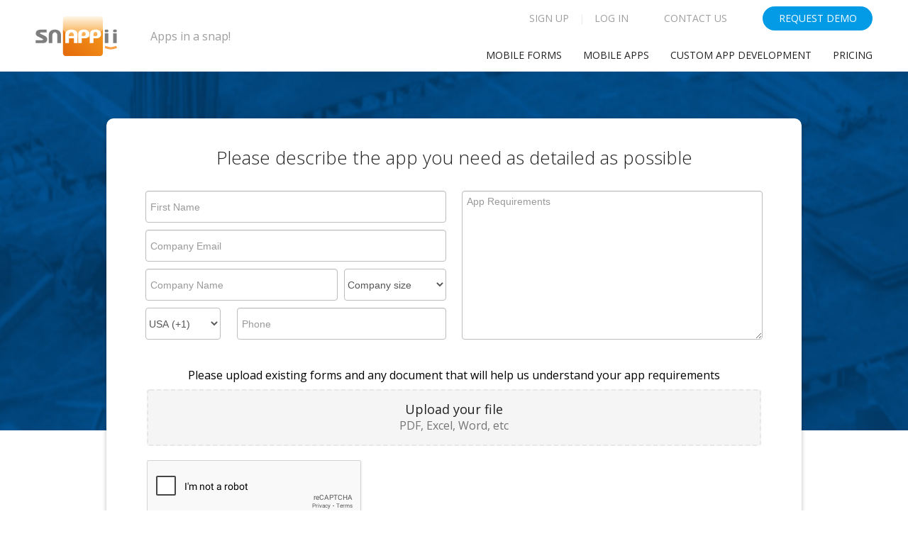

--- FILE ---
content_type: text/html; charset=utf-8
request_url: http://beta3.snappii.com/request-a-custom-app
body_size: 24508
content:

<!DOCTYPE html>
<html lang="en">
<head>
    <base href='http://beta3.snappii.com/' />

    <!-- Yandex.Metrika counter -->
    <script type="text/javascript" >
        (function (d, w, c) {
            (w[c] = w[c] || []).push(function() {
                try {
                    w.yaCounter51151793 = new Ya.Metrika2({
                        id:51151793,
                        clickmap:true,
                        trackLinks:true,
                        accurateTrackBounce:true,
                        webvisor: true
                    });
                } catch(e) { }
            });

            var n = d.getElementsByTagName("script")[0],
                s = d.createElement("script"),
                f = function () { n.parentNode.insertBefore(s, n); };
            s.type = "text/javascript";
            s.async = true;
            s.src = "https://mc.yandex.ru/metrika/tag.js";

            if (w.opera == "[object Opera]") {
                d.addEventListener("DOMContentLoaded", f, false);
            } else { f(); }
        })(document, window, "yandex_metrika_callbacks2");
    </script>
    <noscript><div><img src="https://mc.yandex.ru/watch/51151793" style="position:absolute; left:-9999px;" alt="" /></div></noscript>
    <!-- /Yandex.Metrika counter -->
    <meta charset="utf-8" /><meta name="viewport" content="width=device-width, initial-scale=1.0, minimum-scale=1.0, user-scalable=no" />
    <meta name="google-signin-client_id" content="925050336090-soj8khsf1iq3qsk9q0pm7n9n1nppp4v4.apps.googleusercontent.com" />
    <meta name="google-signin-scope" content="profile email" />
    <link type="text/css" rel="stylesheet" href="bootstrap/css/bootstrap.min.css?v=2" />
    <link href="https://fonts.googleapis.com/css?family=Open+Sans:600,400,300,800" rel="stylesheet" type="text/css" />
    <link rel="stylesheet" type="text/css" href="js-plugin/pretty-photo/css/prettyPhoto.css?v=2" />
    <link rel="stylesheet" type="text/css" href="js-plugin/rs-plugin/css/settings.css?v=2" media="screen" />
    <link type="text/css" rel="stylesheet" href="js-plugin/hoverdir/css/style.css?v=2" />
    <link type="text/css" rel="stylesheet" href="font-icons/custom-icons/css/custom-icons.css?v=23251"/>
    <link type="text/css" rel="stylesheet" href="css/layout.css?v=2" />
    <link type="text/css" rel="stylesheet" href="css/themes/ui-lightness/jquery.ui.all.css?v=2" />
    <link type="text/css" rel="stylesheet" href="css/master2-page.css?v=23251" />
    <link type="text/css" id="colors" rel="stylesheet" href="css/colors.css?v=2" />

    <link media="screen" href="css/themes/kp-custom/three-dots.css" rel="stylesheet" />
    <link media="screen" href="css/master-page/master-page__4steps-form-recognition-dialogs.css?v=23251" rel="stylesheet" />

    <script type="text/javascript" src="https://ajax.googleapis.com/ajax/libs/jquery/1.8.2/jquery.min.js?v=2"></script>
    <script type="text/javascript" src="https://ajax.googleapis.com/ajax/libs/jqueryui/1.8.23/jquery-ui.min.js?v=2"></script>
    
    <script type="text/javascript" src="js/polyfills/es6-shim.min.js?v=2"></script>
    <script type="text/javascript" src="js/polyfills/fetch.min.js?v=2"></script>
    <script type="text/javascript" src="js/main.js?v=23251"></script>
    <script type="text/javascript" src="js/app.js?v=23251"></script>
    <script type="text/javascript" src="js/snappii-element-blocker.js?v=23251"></script>

    <script src="https://apis.google.com/js/api.js?onload=handleClientLoad&v=23251"></script>

    
    <script type="text/javascript" src="js/login-window-kp2.js?v=11_04_2019_a"></script>
    <link media="screen" type="text/css" rel="stylesheet" href="css/login-window-kp2.css?v=14_12_2018_a" />
    <title>Request a Custom App</title>

    <meta name="description" content="Snappii offers a fast and cost effective alternative to hiring mobile app programmers. Custom apps are created at a fraction of cost and 30 faster" />
    <meta name="keywords" content="order custom app, request app, make a mobile app, build mobile app, customize app, mobile forms, mobile forms builder, app branding, app requirements, app builder, rapid app prototyping, snappii app's" />
        
    <link href="css/themes/kp-custom/kp-file-upload-d-and-d.css?v=2" media="screen" type="text/css" rel="stylesheet" />
    <link href="css/themes/kp-custom/kp-all-big-customers-v-1.css?v=10" media="screen" type="text/css" rel="stylesheet" />
    <link href="css/themes/kp-custom/kp-flat-btns-bg.css?v=2" media="screen" type="text/css" rel="stylesheet" />


    <script type="text/javascript" src="js/md5.js?v=2"></script>

    <link href="css/request-custom-demo-page-2017.css?v=25" rel="stylesheet" />
    <link href="css/request-a-custom-app-page.css?v=20" rel="stylesheet" />



    <script type="text/javascript">
        if (location.host.indexOf('localhost') < 0 && location.host.indexOf('beta') < 0) {
            (function (i, s, o, g, r, a, m) {
                i['GoogleAnalyticsObject'] = r; i[r] = i[r] || function () {
                    (i[r].q = i[r].q || []).push(arguments)
                }, i[r].l = 1 * new Date(); a = s.createElement(o),
  m = s.getElementsByTagName(o)[0]; a.async = 1; a.src = g; m.parentNode.insertBefore(a, m)
            })(window, document, 'script', '//www.google-analytics.com/analytics.js', 'ga');

            ga('create', 'UA-6270948-10', 'snappii.com');
            ga('require', 'displayfeatures');
            ga('send', 'pageview');
        } else {
            var ga = function (a, b, c, d, e) {
                console.log("Google analiticks request not '" + a + "' because used developer account. Params: Type: '" + b + "', Category: '" + c + "', Action: '" + d + "', Label: '" + e + "'");
            };
        };
    </script>

    <script>
        var _prum = [['id', '53f711fbabe53dcf7e039594'],
             ['mark', 'firstbyte', (new Date()).getTime()]];
        (function () {
            var s = document.getElementsByTagName('script')[0]
      , p = document.createElement('script');
            p.async = 'async';
            p.src = '//rum-static.pingdom.net/prum.min.js';
            s.parentNode.insertBefore(p, s);
        })();
    </script>

    <!-- Facebook Pixel Code -->
    <script>
        !function (f, b, e, v, n, t, s) {
            if (f.fbq) return; n = f.fbq = function () {
                n.callMethod ?
                n.callMethod.apply(n, arguments) : n.queue.push(arguments)
            }; if (!f._fbq) f._fbq = n;
            n.push = n; n.loaded = !0; n.version = '2.0'; n.queue = []; t = b.createElement(e); t.async = !0;
            t.src = v; s = b.getElementsByTagName(e)[0]; s.parentNode.insertBefore(t, s)
        }(window,
        document, 'script', 'https://connect.facebook.net/en_US/fbevents.js');

        fbq('init', '1777906172443903');
        fbq('track', "PageView");</script>
    <noscript><img height="1" width="1" style="display:none"
    src="https://www.facebook.com/tr?id=1777906172443903&ev=PageView&noscript=1"
    /></noscript>
    <!-- End Facebook Pixel Code -->

     <!-- Facebook API Init Code -->
    <script>
        window.fbAsyncInit = function () {
            FB.init({
                appId: '1128322717333754',
                cookie: true,
                xfbml: true,
                version: 'v3.2'
            });
        };
        (function (d, s, id) {
            var js, fjs = d.getElementsByTagName(s)[0];
            if (d.getElementById(id)) { return; }
            js = d.createElement(s); js.id = id;
            js.src = "//connect.facebook.net/en_US/sdk.js";
            fjs.parentNode.insertBefore(js, fjs);
        }(document, 'script', 'facebook-jssdk'));
    </script>
    <!-- End Facebook API Init Code -->
   

    <!-- Favicons
        ================================================== -->
    <link rel="shortcut icon" href="images/favicon.ico" /><style id="ctl00_DomainStyle" class="domainStyle" type="text/css"></style>

    <!-- google recaptcha --> 	
    <script src='https://www.google.com/recaptcha/enterprise.js?onload=handleRecaptchaLoad'></script>
    <!-- END google recaptcha -->


    <!-- Yandex.Metrika events and conversions -->
    <script type="text/javascript" src="js/ya-tracking/ya-tracking-events-list.js?v=23251">"></script>
    <script type="text/javascript" src="js/ya-tracking/ya-tracking-events-handler-website.js?v=23251">"></script>
    <!-- END Yandex.Metrika events and conversions -->
<title>

</title></head>

<body class="userLoggedOut"
    data-userid="-1"
    data-userguid="-1"
    data-useremail=""
    data-issuperuser="undefined" >

    <div class="new_login_dialog_shadow_box_kp2" style="display: none;">
        <div class="new_login_dialog_box">
            <div class="new_login_dialog_box_tabs_header clearfix">
                <div class="login_sign_up_box_tab_btn active_tab" id="sign_up_tab_btn_kp2">
                    Sign up
                    <img src="storage/images/login_window/rounded-corner-tab1.png" class="tab_corner">
                </div>
                <div class="login_sign_up_box_tab_btn" id="login_tab_btn_kp2">
                    <img src="storage/images/login_window/rounded-corner-tab2.png" class="tab_corner">
                    Login
                </div>
            </div>
            <div class="new_login_dialog_box_tabs_body">
                <div class="new_login_dialog_box_tab active_tab_content clearfix" id="sign_up_tab_btn_kp2_content">
                    <div id="sign-up-div-kp2">

                        <div class="days-trial-title-kp2">
                            <div class="days-trial-title-kp2-line-1">
                                Free Forever Account
                            </div>
                            <div class="days-trial-title-kp2-line-2">
                                No Credit Card Required
                            </div>
                        </div>
                        <form id="sign-up-form-kp2">
                            <div class="sign-up-form-kp2-step sign-up-form-kp2-step-1">
                                <div class="sign-up-form-kp2-row whitespace-row-clear">
                                    <span class="reg-txt-kp2-label-input-box reg-txt-kp2-label-input-box-50-width reg-fname-txt-kp2-label-input-box">
                                        <label for="reg-fname-txt-kp2">First name</label>
                                        <input type="text" id="reg-fname-txt-kp2" name="reg-fname" placeholder="" class="single_input input-login-styles" required>
                                    </span>
                                    <span class="reg-txt-kp2-label-input-box reg-txt-kp2-label-input-box-50-width  reg-lname-txt-kp2-label-input-box">
                                        <label for="reg-lname-txt-kp2">Last name</label>
                                        <input type="text" id="reg-lname-txt-kp2" name="reg-lname" placeholder="" class="single_input input-login-styles" required>
                                    </span>
                                </div>
                                <div class="sign-up-form-kp2-row">
                                    <span class="reg-txt-kp2-label-input-box reg-txt-kp2-label-input-box-100-width">
                                        <label for="reg-email-txt-kp2">Company email</label>
                                        <input type="email" id="reg-email-txt-kp2" class="single_input input-login-styles" placeholder="" required>
                                    </span>
                                </div>

                                <div class="try-it-kp2-row submit_reg_row_kp2 right">
                                    <span class="green_submit_reg_btn_kp2" id="sign-up-form-kp2-step-1-submit-btn">
                                        Create Account
                                    </span>
                                </div>

                                <div class="open_auth_box">
                                    <div class="alternative-singup">or signup with Google or Facebook account</div>
                                    <div class="openAuth">
                                        <div class="ga" onclick="myGoogleLogin()">
                                            <div class="icon">
                                                <img src="storage\images\icons\google-logo.png" />
                                            </div>
                                            <span>Signup with Google</span>
                                        </div>
                                        <div class="fb" onclick="myFacebookLogin()">
                                            <div class="icon">
                                                <img src="storage\images\icons\fb-logo.png" />
                                            </div>
                                            <span>Signup with Facebook</span>
                                        </div>                                
                                    </div>
                                </div>
                            </div>
                            
                            <div class="sign-up-form-kp2-step sign-up-form-kp2-step-2">
                                
                                <div class="sign-up-form-kp2-row">
                                    <span class="reg-txt-kp2-label-input-box reg-txt-kp2-label-input-box-100-width">
                                        <label>
                                            Job title
                                        </label>
                                        <input type="text" id="job-title-txt-kp2" name="job-title-txt" placeholder="" class="single_input input-login-styles" required>
                                    </span>
                                </div>

                                <div class="sign-up-form-kp2-row clearfix whitespace-row-clear">
                                    <span class="reg-txt-kp2-label-input-box reg-txt-kp2-label-input-box-70-width reg-company-txt-kp2-box">
                                        <label>
                                            Company
                                        </label>
                                        <input type="text" id="reg-company-txt-kp2" name="reg-company" placeholder="" class="single_input_company_name input-login-styles" required>
                                    </span> 
                                    <span class="reg-txt-kp2-label-input-box reg-txt-kp2-label-input-box-30-width">
                                        <select id="company-size-select-kp2" name="company-size-select" class="single_input_company_size input-login-styles" required>
                                            <option value="">Company size</option>
                                            <option value="501+">501+</option>
                                            <option value="101-500">101-500</option>
                                            <option value="51-100">51-100</option>
                                            <option value="11-50">11-50</option>
                                            <option value="1-10">1-10</option>
                                        </select>
                                    </span>                           
                                </div>

                                <div class="sign-up-form-kp2-row clearfix whitespace-row-clear">
                                    <span class="reg-txt-kp2-label-input-box reg-txt-kp2-label-input-box-countrycode reg-txt-kp2-label-input-box-30-width countrycode-kp2-box">
                                        <label>
                                            Phone
                                        </label>
                                        <select name="countrycode" id="countrycode-kp2" class="single_input_phone_code input-login-styles" required>
                                            
    <option value="1" selected>USA (+1)</option>
    <option value="44">UK (+44)</option>
    <option value="213">Algeria (+213)</option>
    <option value="376">Andorra (+376)</option>
    <option value="244">Angola (+244)</option>
    <option value="1264">Anguilla (+1264)</option>
    <option value="1268">Antigua &amp; Barbuda (+1268)</option>
    <option value="599">Antilles (Dutch) (+599)</option>
    <option value="54">Argentina (+54)</option>
    <option value="374">Armenia (+374)</option>
    <option value="297">Aruba (+297)</option>
    <option value="247">Ascension Island (+247)</option>
    <option value="61">Australia (+61)</option>
    <option value="43">Austria (+43)</option>
    <option value="994">Azerbaijan (+994)</option>
    <option value="1242">Bahamas (+1242)</option>
    <option value="973">Bahrain (+973)</option>
    <option value="880">Bangladesh (+880)</option>
    <option value="1246">Barbados (+1246)</option>
    <option value="375">Belarus (+375)</option>
    <option value="32">Belgium (+32)</option>
    <option value="501">Belize (+501)</option>
    <option value="229">Benin (+229)</option>
    <option value="1441">Bermuda (+1441)</option>
    <option value="975">Bhutan (+975)</option>
    <option value="591">Bolivia (+591)</option>
    <option value="387">Bosnia Herzegovina (+387)</option>
    <option value="267">Botswana (+267)</option>
    <option value="55">Brazil (+55)</option>
    <option value="673">Brunei (+673)</option>
    <option value="359">Bulgaria (+359)</option>
    <option value="226">Burkina Faso (+226)</option>
    <option value="257">Burundi (+257)</option>
    <option value="855">Cambodia (+855)</option>
    <option value="237">Cameroon (+237)</option>
    <option value="1">Canada (+1)</option>
    <option value="238">Cape Verde Islands (+238)</option>
    <option value="1345">Cayman Islands (+1345)</option>
    <option value="236">Central African Republic (+236)</option>
    <option value="56">Chile (+56)</option>
    <option value="86">China (+86)</option>
    <option value="57">Colombia (+57)</option>
    <option value="269">Comoros (+269)</option>
    <option value="242">Congo (+242)</option>
    <option value="682">Cook Islands (+682)</option>
    <option value="506">Costa Rica (+506)</option>
    <option value="385">Croatia (+385)</option>
    <option value="53">Cuba (+53)</option>
    <option value="90392">Cyprus North (+90392)</option>
    <option value="357">Cyprus South (+357)</option>
    <option value="42">Czech Republic (+42)</option>
    <option value="45">Denmark (+45)</option>
    <option value="2463">Diego Garcia (+2463)</option>
    <option value="253">Djibouti (+253)</option>
    <option value="1809">Dominica (+1809)</option>
    <option value="1809">Dominican Republic (+1809)</option>
    <option value="593">Ecuador (+593)</option>
    <option value="20">Egypt (+20)</option>
    <option value="503">El Salvador (+503)</option>
    <option value="240">Equatorial Guinea (+240)</option>
    <option value="291">Eritrea (+291)</option>
    <option value="372">Estonia (+372)</option>
    <option value="251">Ethiopia (+251)</option>
    <option value="500">Falkland Islands (+500)</option>
    <option value="298">Faroe Islands (+298)</option>
    <option value="679">Fiji (+679)</option>
    <option value="358">Finland (+358)</option>
    <option value="33">France (+33)</option>
    <option value="594">French Guiana (+594)</option>
    <option value="689">French Polynesia (+689)</option>
    <option value="241">Gabon (+241)</option>
    <option value="220">Gambia (+220)</option>
    <option value="7880">Georgia (+7880)</option>
    <option value="49">Germany (+49)</option>
    <option value="233">Ghana (+233)</option>
    <option value="350">Gibraltar (+350)</option>
    <option value="30">Greece (+30)</option>
    <option value="299">Greenland (+299)</option>
    <option value="1473">Grenada (+1473)</option>
    <option value="590">Guadeloupe (+590)</option>
    <option value="671">Guam (+671)</option>
    <option value="502">Guatemala (+502)</option>
    <option value="224">Guinea (+224)</option>
    <option value="245">Guinea - Bissau (+245)</option>
    <option value="592">Guyana (+592)</option>
    <option value="509">Haiti (+509)</option>
    <option value="504">Honduras (+504)</option>
    <option value="852">Hong Kong (+852)</option>
    <option value="36">Hungary (+36)</option>
    <option value="354">Iceland (+354)</option>
    <option value="91">India (+91)</option>
    <option value="62">Indonesia (+62)</option>
    <option value="98">Iran (+98)</option>
    <option value="964">Iraq (+964)</option>
    <option value="353">Ireland (+353)</option>    
    <option value="972">Israel (+972)</option>
    <option value="39">Italy (+39)</option>
    <option value="225">Ivory Coast (+225)</option>
    <option value="1876">Jamaica (+1876)</option>
    <option value="81">Japan (+81)</option>
    <option value="962">Jordan (+962)</option>
    <option value="7">Kazakhstan (+7)</option>
    <option value="254">Kenya (+254)</option>
    <option value="686">Kiribati (+686)</option>
    <option value="850">Korea North (+850)</option>
    <option value="82">Korea South (+82)</option>
    <option value="965">Kuwait (+965)</option>
    <option value="996">Kyrgyzstan (+996)</option>
    <option value="856">Laos (+856)</option>
    <option value="371">Latvia (+371)</option>
    <option value="961">Lebanon (+961)</option>
    <option value="266">Lesotho (+266)</option>
    <option value="231">Liberia (+231)</option>
    <option value="218">Libya (+218)</option>
    <option value="417">Liechtenstein (+417)</option>
    <option value="370">Lithuania (+370)</option>
    <option value="352">Luxembourg (+352)</option>
    <option value="853">Macao (+853)</option>
    <option value="389">Macedonia (+389)</option>
    <option value="261">Madagascar (+261)</option>
    <option value="265">Malawi (+265)</option>
    <option value="60">Malaysia (+60)</option>
    <option value="960">Maldives (+960)</option>
    <option value="223">Mali (+223)</option>
    <option value="356">Malta (+356)</option>
    <option value="692">Marshall Islands (+692)</option>
    <option value="596">Martinique (+596)</option>
    <option value="222">Mauritania (+222)</option>
    <option value="269">Mayotte (+269)</option>
    <option value="52">Mexico (+52)</option>
    <option value="691">Micronesia (+691)</option>
    <option value="373">Moldova (+373)</option>
    <option value="377">Monaco (+377)</option>
    <option value="976">Mongolia (+976)</option>
    <option value="1664">Montserrat (+1664)</option>
    <option value="212">Morocco (+212)</option>
    <option value="258">Mozambique (+258)</option>
    <option value="95">Myanmar (+95)</option>
    <option value="264">Namibia (+264)</option>
    <option value="674">Nauru (+674)</option>
    <option value="977">Nepal (+977)</option>
    <option value="31">Netherlands (+31)</option>
    <option value="687">New Caledonia (+687)</option>
    <option value="64">New Zealand (+64)</option>
    <option value="505">Nicaragua (+505)</option>
    <option value="227">Niger (+227)</option>
    <option value="234">Nigeria (+234)</option>
    <option value="683">Niue (+683)</option>
    <option value="672">Norfolk Islands (+672)</option>
    <option value="670">Northern Marianas (+670)</option>
    <option value="47">Norway (+47)</option>
    <option value="968">Oman (+968)</option>
    <option value="92">Pakistan (+92)</option>
    <option value="680">Palau (+680)</option>
    <option value="507">Panama (+507)</option>
    <option value="675">Papua New Guinea (+675)</option>
    <option value="595">Paraguay (+595)</option>
    <option value="51">Peru (+51)</option>
    <option value="63">Philippines (+63)</option>
    <option value="48">Poland (+48)</option>
    <option value="351">Portugal (+351)</option>
    <option value="1787">Puerto Rico (+1787)</option>
    <option value="974">Qatar (+974)</option>
    <option value="262">Reunion (+262)</option>
    <option value="40">Romania (+40)</option>
    <option value="7">Russia (+7)</option>
    <option value="250">Rwanda (+250)</option>
    <option value="378">San Marino (+378)</option>
    <option value="239">Sao Tome &amp; Principe (+239)</option>
    <option value="966">Saudi Arabia (+966)</option>
    <option value="221">Senegal (+221)</option>
    <option value="381">Serbia (+381)</option>
    <option value="248">Seychelles (+248)</option>
    <option value="232">Sierra Leone (+232)</option>
    <option value="65">Singapore (+65)</option>
    <option value="421">Slovak Republic (+421)</option>
    <option value="386">Slovenia (+386)</option>
    <option value="677">Solomon Islands (+677)</option>
    <option value="252">Somalia (+252)</option>
    <option value="27">South Africa (+27)</option>
    <option value="34">Spain (+34)</option>
    <option value="94">Sri Lanka (+94)</option>
    <option value="290">St. Helena (+290)</option>
    <option value="1869">St. Kitts (+1869)</option>
    <option value="1758">St. Lucia (+1758)</option>
    <option value="249">Sudan (+249)</option>
    <option value="597">Suriname (+597)</option>
    <option value="268">Swaziland (+268)</option>
    <option value="46">Sweden (+46)</option>
    <option value="41">Switzerland (+41)</option>
    <option value="963">Syria (+963)</option>
    <option value="886">Taiwan (+886)</option>
    <option value="7">Tajikstan (+7)</option>
    <option value="66">Thailand (+66)</option>
    <option value="228">Togo (+228)</option>
    <option value="676">Tonga (+676)</option>
    <option value="1868">Trinidad &amp; Tobago (+1868)</option>
    <option value="216">Tunisia (+216)</option>
    <option value="90">Turkey (+90)</option>
    <option value="7">Turkmenistan (+7)</option>
    <option value="993">Turkmenistan (+993)</option>
    <option value="1649">Turks &amp; Caicos Islands (+1649)</option>
    <option value="688">Tuvalu (+688)</option>
    <option value="256">Uganda (+256)</option>
    <option value="44">UK (+44)</option>
    <option value="380">Ukraine (+380)</option>
    <option value="971">United Arab Emirates (+971)</option>
    <option value="598">Uruguay (+598)</option>
    <option value="1">USA (+1)</option>
    <option value="7">Uzbekistan (+7)</option>
    <option value="678">Vanuatu (+678)</option>
    <option value="379">Vatican City (+379)</option>
    <option value="58">Venezuela (+58)</option>
    <option value="84">Vietnam (+84)</option>
    <option value="84">Virgin Islands - British (+1284)</option>
    <option value="84">Virgin Islands - US (+1340)</option>
    <option value="681">Wallis &amp; Futuna (+681)</option>
    <option value="969">Yemen (North) (+969)</option>
    <option value="967">Yemen (South) (+967)</option>
    <option value="381">Yugoslavia (+381)</option>
    <option value="243">Zaire (+243)</option>
    <option value="260">Zambia (+260)</option>
    <option value="263">Zimbabwe (+263)</option>

                                        </select>
                                    </span>
                                    <span class="reg-txt-kp2-label-input-box reg-txt-kp2-label-input-box-phone-txt-kp2 reg-txt-kp2-label-input-box-70-width">
                                        <input type="text" id="phone-txt-kp2" class="single_input_phone_number input-login-styles" placeholder="" required>
                                    </span>
                                </div>
                            
                                <div class="sign-up-form-kp2-row last-kp2-row">
                                    <span class="reg-txt-kp2-label-input-box reg-txt-kp2-label-input-box-100-width">
                                        <label>
                                            Password
                                        </label>
                                        <input type="Password" id="reg-pass-txt-kp2" class="single_input input-login-styles" placeholder="" required>
                                    </span>
                                </div>
                            
                                <div class="terms-kp2-row">
                                    <div>
                                        <span id="registration_agree_license_box"></span>
                                        <span class="terms_label">
                                            I read and agree with the <a href="/terms-of-service" target="_blank">TOS</a> and <a href="policy" target="_blank">Privacy Policy</a>. I agree to receive Snappii&nbsp;emails
                                        </span>
                                    </div>
                                    <div>
                                         <div style="text-align: left;margin: 10px 0 0 50px;" class="terms_label">
    By submitting this form and signing up for texts, you consent to receive marketing messages from Snappii at the number provided, including messages sent by autodialer. Consent is not a condition of purchase. Msg & data rates may apply. Msg frequency varies. Unsubscribe at any time by replying STOP or clicking the unsubscribe link (where available). Reply HELP for help
                                        </div>
                                    </div>
                                  
                                    <br />
                                    <div id="registrationFormReCaptchaBox" class="registration_form_recaptcha_box"></div>
                                </div> 

                                <div class="try-it-kp2-row submit_reg_row_kp2 right">
                                    <button class="green_submit_reg_btn_kp2" type="submit">
                                        Create Account
                                    </button>
                                </div>
                            </div>
                            
                            <div class="registration_error_msg_box_kp2"></div>
                        </form>
                    </div>
                    <div class="registration_features_and_clients_box">                        
                        <div class="registration_clients_box">
                            <div class="clients_box_title">
                                Over 28,000 Apps built
                                <br />
                                and trusted by companies like:
                            </div>
                            <div class="clients_logos_box">
                                <img src="storage/images/login_window/client-companies-logos.png" alt="apps for companies" class="clients_logos_big_list">
                            </div>
                        </div>

                        <ul class="registration_features_list">
                            
                            <li>
                                For group sales please contact<br/> <a href="mailto:sales@snappii.com">sales@snappii.com</a>
                            </li>
                        </ul>
                    </div>
                </div>
                <div class="new_login_dialog_box_tab clearfix" id="login_tab_btn_kp2_content">
                    <div id="login-tab-kp2">
                        <div id="login-div-kp2">
                            <form id="login-form-kp2">
                                <div class="sign-up-form-kp2-row email-kp2-login-row">
                                    <input id="login-email-txt-kp2" type="email" name="login-email" autocomplete="on" placeholder="Email" required>
                                </div>
                                <div class="sign-up-form-kp2-row pass-kp2-login-row">
                                    <input id="login-password-txt-kp2" type="password" placeholder="Password" required>
                                </div>     
                                <div class="forgot-pass-kp2-row">
                                    <span class="forgot-password-kp2">Forgot password</span>
                                </div>
                                
                                <div class="try-it-kp2-row submit_reg_row_kp2">
                                    <button class="green_submit_reg_btn_kp2" type="submit">
                                        Log In
                                    </button>
                                </div>
                            </form>
                            <div class="login_error_msg_box_kp2"></div>
                            <div class="alternative-singup">or signup with Google or Facebook account</div>
                            <div class="openAuth center">
                                <div class="ga"  onclick="myGoogleLogin()">
                                    <div class="icon">
                                        <img src="storage\images\icons\google-logo.png" />
                                    </div>
                                    <span>Signin with Google</span>
                                </div>
                                <div class="fb" onclick="myFacebookLogin()">
                                    <div class="icon">
                                        <img src="storage\images\icons\fb-logo.png" />
                                    </div>
                                    <span>Signin with Facebook</span>
                                </div>
                                <div id="status">
                                </div>
                            </div>

                        </div>
                    </div>
                </div>
            </div>
        </div>
    </div>





    <!-- Primary Page Layout 
        ================================================== -->
    <div id="ctl00_PageHeader">

<link href="css/themes/kp-custom/kp-flat-btns-bg.css?v=1_06_2017_v3" rel="stylesheet" />
<link type="text/css" href="css/website_header_navigation.css?v=23251" rel="stylesheet" />

<header id="websiteHeaderNavigation">
    <div class="header-main_row">
        <div id="webinar" class="webinar">
            <button class="webinar__join-workshop" type="button" name="Join Workshop">Join Workshop</button>
            <div class="webinar__announcement">
                 <button class="webinar__close">
                <svg width="16" height="16" viewBox="0 0 16 16" fill="none">
                    <path d="M1 1L15 15" stroke="white" stroke-width="2" stroke-miterlimit="10"/>
                    <path d="M1 15L15 1" stroke="white" stroke-width="2" stroke-miterlimit="10"/>
                </svg>
            </button>
            <p class="webinar__description">
                 [Webinar]<span class="webinar__description--hightlight"> Learn to Create Professional Daily Reports in minutes!</span>
            </p>
            <span class="webinar__datetime">
                July 8, 12 PM EDT
            </span>
            <a class="webinar__link" href="https://attendee.gotowebinar.com/register/1904113762225958924" target="_blank" rel="noopener">Register</a>
            </div>                   
        </div>
        <div class="header-link_to_app_store_main_box-js header-link_to_app_store_main_box">
            <a href="https://play.google.com/store/apps/details?id=com.snappii.forms&referrer=utm_source%3Dmobile_forms_page_snappii_site%26utm_campaign%3Dwebsite_header%26anid%3Dadmob" class="header-link_to_app header-link_to_app-js header-link_to_app_android-js" target="_blank">
                Download Snappii Form App for <span class="header-link_to_app_platform_text">ANDROID&nbsp;device</span>
            </a>
            <a href="https://itunes.apple.com/us/app/snappii-mobile-forms/id1441762511" class="header-link_to_app header-link_to_app-js header-link_to_app_ios-js" target="_blank">
                Download Snappii Form App for <span class="header-link_to_app_platform_text">iOS&nbsp;device</span>
            </a>
        </div>

        <div class="header-inner_container">
            <div class="header-mob-menu_btn_col">
                <span id="header-mob-menu_btn" class="header-mob-menu_closed">
                    <img src="storage/images/website-header-footer-navigation/header/hamburger-menu.png" class="header-mob-menu_btn" />
                </span>
            </div>
          

            <div class="header-logo_col">
                <a href="/" class="header-logo_and_brand_box">
                    <img src="storage/images/website-header-footer-navigation/header/snappii-desktop-logo.png" alt="snappii.com" class="header-logo_main_img" />
                    <div class="header-logo_title">
                        Apps in a snap!
                    </div>
                </a>
            </div>

            <div class="header-nav_col">
                <div class="header-btns_row">
                    <div class="header-login_signup_col">
                        
                            <span class="header-signup_and_user_info_btn">
                                <span class="header-signup_btn">Sign Up</span>
                            </span>
                            <span class="header-item_divider">|</span>
                            <span class="header-login_logout_btn">
                                <span class="header-login_btn">Log in</span>
                            </span>
                        
                    </div>
                    
                    <div class="header-contact_us_link_col">
                        <a class="header-contact_us_link js-ya-all-pages__header-link-to-page" href="contact-us">Contact&nbsp;Us</a>
                    </div>

                    <div class="header-request_demo_btn_col ">
                        <a href="/request-demo" class="header-request_demo_btn js-ya-all-pages__header-link-to-page">Request&nbsp;Demo</a>
                    </div>
                </div>
                <nav class="header-navigation_row" id="header-js-navigation_box">
                    <ul class="root_menu_list">
                        <li class="root_menu_item"><a class="header-root_item_title js-ya-all-pages__header-link-to-page" href="mobile-forms">Mobile Forms</a></li>
                        <li class="root_menu_item"><a class="header-root_item_title js-ya-all-pages__header-link-to-page" href="business-mobile-apps-from-snappii">Mobile Apps</a></li>
                        <li class="root_menu_item"><a class="header-root_item_title js-ya-all-pages__header-link-to-page" href="custom-mobile-app-development">Custom app development</a></li>
                        <li class="root_menu_item"><a class="header-root_item_title js-ya-all-pages__header-link-to-page" href="pricing">Pricing</a></li>
                    </ul>
                </nav>
            </div>
            
        </div>
    </div>

    
    <aside id="header-mob-aside_navigation">
        <div class="header-mob-aside_navigation_bg">
        </div>
        <div class="header-mob-menu_col">
            <a href="/request-demo" class="header-request_demo_btn js-ya-all-pages__header-link-to-page">
                Request Demo
            </a>
            <div class="header-mob-contact_and_signup_login_logout_box">
                <div class="header-mob-signup_login_logout_box">

                    
                        <span class="header-mob-signup_box">
                            <span class="header-signup_btn">Sign Up</span>
                        </span>
                        <span class="header-mob-item_divider">
                            /
                        </span>
                        <span class="header-mob-login_box">
                            <span class="header-login_btn">Log in</span>
                        </span>
                                        
                </div>
                <a class="header-mob-contact_us_link js-ya-all-pages__header-link-to-page" href="contact-us">Contact Us</a>
            </div>
            <nav class="header-mob-navigation_box" id="header-mob-js-navigation_box">
            </nav>
        </div>
    </aside>
</header>

<div class="header-mob-new_app_copied_notification header-new_app_copied_notification_box">
    <div class="header-new_app_copied_notification_text">
        New app has been added
    </div>
    <a class="header-new_app_notofication_link_to_app kp-flat_btns_bg-6" href="EXAMPLE-link-to-new-app">Open My apps</a>
    <img src="storage/images/website-header-footer-navigation/header/h-close-app-notification-icon.png"  class="header-new_app_copied_notification_close">
</div></div>
    <!-- globalWrapper -->
    <div id="globalWrapper">
        
    <section id="content" class="request_a_custom_app_page">
        
        <div class="simple-box">
            <div class="request-form-wrap-box" id="request_demo_form_wrap_js">
                <h1 class="universalFormHideOnSuccess">
                    Please&nbsp;describe&nbsp;the app&nbsp;you&nbsp;need as detailed as possible
                    
                </h1> 
                <form class="universalForm universalFormHideOnSuccess">
                    <input type="hidden" name="leadsourcedetails" value="Request a custom app" class="universalFormData" />
                    <div class="form_row_1 form_row">
                        <div class="form_1_col form_col user_info_col_js removeIfLoggedIn hideIfLoggedIn">
                            <input type="text" class="one_row_input universalFormData input_required_info" placeholder="First Name" name="firstname" required>

                            <input type="email" class="one_row_input universalFormData input_required_info" placeholder="Company Email" name="email" required>

                            <input type="text" class="one_row_input universalFormData input_required_info" placeholder="Company Name" name="company" required>

                            <select name="companysize" class="universalFormData input_required_info" required>
                                <option value="">Company size</option>
                                <option value="501+">501+</option>
                                <option value="101-500">101-500</option>
                                <option value="51-100">51-100</option>
                                <option value="11-50">11-50</option>
                                <option value="1-10">1-10</option>
                            </select>

                            <select name="countrycode" class="universalFormData input_required_info" required>
                                
    <option value="1" selected>USA (+1)</option>
    <option value="44">UK (+44)</option>
    <option value="213">Algeria (+213)</option>
    <option value="376">Andorra (+376)</option>
    <option value="244">Angola (+244)</option>
    <option value="1264">Anguilla (+1264)</option>
    <option value="1268">Antigua &amp; Barbuda (+1268)</option>
    <option value="599">Antilles (Dutch) (+599)</option>
    <option value="54">Argentina (+54)</option>
    <option value="374">Armenia (+374)</option>
    <option value="297">Aruba (+297)</option>
    <option value="247">Ascension Island (+247)</option>
    <option value="61">Australia (+61)</option>
    <option value="43">Austria (+43)</option>
    <option value="994">Azerbaijan (+994)</option>
    <option value="1242">Bahamas (+1242)</option>
    <option value="973">Bahrain (+973)</option>
    <option value="880">Bangladesh (+880)</option>
    <option value="1246">Barbados (+1246)</option>
    <option value="375">Belarus (+375)</option>
    <option value="32">Belgium (+32)</option>
    <option value="501">Belize (+501)</option>
    <option value="229">Benin (+229)</option>
    <option value="1441">Bermuda (+1441)</option>
    <option value="975">Bhutan (+975)</option>
    <option value="591">Bolivia (+591)</option>
    <option value="387">Bosnia Herzegovina (+387)</option>
    <option value="267">Botswana (+267)</option>
    <option value="55">Brazil (+55)</option>
    <option value="673">Brunei (+673)</option>
    <option value="359">Bulgaria (+359)</option>
    <option value="226">Burkina Faso (+226)</option>
    <option value="257">Burundi (+257)</option>
    <option value="855">Cambodia (+855)</option>
    <option value="237">Cameroon (+237)</option>
    <option value="1">Canada (+1)</option>
    <option value="238">Cape Verde Islands (+238)</option>
    <option value="1345">Cayman Islands (+1345)</option>
    <option value="236">Central African Republic (+236)</option>
    <option value="56">Chile (+56)</option>
    <option value="86">China (+86)</option>
    <option value="57">Colombia (+57)</option>
    <option value="269">Comoros (+269)</option>
    <option value="242">Congo (+242)</option>
    <option value="682">Cook Islands (+682)</option>
    <option value="506">Costa Rica (+506)</option>
    <option value="385">Croatia (+385)</option>
    <option value="53">Cuba (+53)</option>
    <option value="90392">Cyprus North (+90392)</option>
    <option value="357">Cyprus South (+357)</option>
    <option value="42">Czech Republic (+42)</option>
    <option value="45">Denmark (+45)</option>
    <option value="2463">Diego Garcia (+2463)</option>
    <option value="253">Djibouti (+253)</option>
    <option value="1809">Dominica (+1809)</option>
    <option value="1809">Dominican Republic (+1809)</option>
    <option value="593">Ecuador (+593)</option>
    <option value="20">Egypt (+20)</option>
    <option value="503">El Salvador (+503)</option>
    <option value="240">Equatorial Guinea (+240)</option>
    <option value="291">Eritrea (+291)</option>
    <option value="372">Estonia (+372)</option>
    <option value="251">Ethiopia (+251)</option>
    <option value="500">Falkland Islands (+500)</option>
    <option value="298">Faroe Islands (+298)</option>
    <option value="679">Fiji (+679)</option>
    <option value="358">Finland (+358)</option>
    <option value="33">France (+33)</option>
    <option value="594">French Guiana (+594)</option>
    <option value="689">French Polynesia (+689)</option>
    <option value="241">Gabon (+241)</option>
    <option value="220">Gambia (+220)</option>
    <option value="7880">Georgia (+7880)</option>
    <option value="49">Germany (+49)</option>
    <option value="233">Ghana (+233)</option>
    <option value="350">Gibraltar (+350)</option>
    <option value="30">Greece (+30)</option>
    <option value="299">Greenland (+299)</option>
    <option value="1473">Grenada (+1473)</option>
    <option value="590">Guadeloupe (+590)</option>
    <option value="671">Guam (+671)</option>
    <option value="502">Guatemala (+502)</option>
    <option value="224">Guinea (+224)</option>
    <option value="245">Guinea - Bissau (+245)</option>
    <option value="592">Guyana (+592)</option>
    <option value="509">Haiti (+509)</option>
    <option value="504">Honduras (+504)</option>
    <option value="852">Hong Kong (+852)</option>
    <option value="36">Hungary (+36)</option>
    <option value="354">Iceland (+354)</option>
    <option value="91">India (+91)</option>
    <option value="62">Indonesia (+62)</option>
    <option value="98">Iran (+98)</option>
    <option value="964">Iraq (+964)</option>
    <option value="353">Ireland (+353)</option>    
    <option value="972">Israel (+972)</option>
    <option value="39">Italy (+39)</option>
    <option value="225">Ivory Coast (+225)</option>
    <option value="1876">Jamaica (+1876)</option>
    <option value="81">Japan (+81)</option>
    <option value="962">Jordan (+962)</option>
    <option value="7">Kazakhstan (+7)</option>
    <option value="254">Kenya (+254)</option>
    <option value="686">Kiribati (+686)</option>
    <option value="850">Korea North (+850)</option>
    <option value="82">Korea South (+82)</option>
    <option value="965">Kuwait (+965)</option>
    <option value="996">Kyrgyzstan (+996)</option>
    <option value="856">Laos (+856)</option>
    <option value="371">Latvia (+371)</option>
    <option value="961">Lebanon (+961)</option>
    <option value="266">Lesotho (+266)</option>
    <option value="231">Liberia (+231)</option>
    <option value="218">Libya (+218)</option>
    <option value="417">Liechtenstein (+417)</option>
    <option value="370">Lithuania (+370)</option>
    <option value="352">Luxembourg (+352)</option>
    <option value="853">Macao (+853)</option>
    <option value="389">Macedonia (+389)</option>
    <option value="261">Madagascar (+261)</option>
    <option value="265">Malawi (+265)</option>
    <option value="60">Malaysia (+60)</option>
    <option value="960">Maldives (+960)</option>
    <option value="223">Mali (+223)</option>
    <option value="356">Malta (+356)</option>
    <option value="692">Marshall Islands (+692)</option>
    <option value="596">Martinique (+596)</option>
    <option value="222">Mauritania (+222)</option>
    <option value="269">Mayotte (+269)</option>
    <option value="52">Mexico (+52)</option>
    <option value="691">Micronesia (+691)</option>
    <option value="373">Moldova (+373)</option>
    <option value="377">Monaco (+377)</option>
    <option value="976">Mongolia (+976)</option>
    <option value="1664">Montserrat (+1664)</option>
    <option value="212">Morocco (+212)</option>
    <option value="258">Mozambique (+258)</option>
    <option value="95">Myanmar (+95)</option>
    <option value="264">Namibia (+264)</option>
    <option value="674">Nauru (+674)</option>
    <option value="977">Nepal (+977)</option>
    <option value="31">Netherlands (+31)</option>
    <option value="687">New Caledonia (+687)</option>
    <option value="64">New Zealand (+64)</option>
    <option value="505">Nicaragua (+505)</option>
    <option value="227">Niger (+227)</option>
    <option value="234">Nigeria (+234)</option>
    <option value="683">Niue (+683)</option>
    <option value="672">Norfolk Islands (+672)</option>
    <option value="670">Northern Marianas (+670)</option>
    <option value="47">Norway (+47)</option>
    <option value="968">Oman (+968)</option>
    <option value="92">Pakistan (+92)</option>
    <option value="680">Palau (+680)</option>
    <option value="507">Panama (+507)</option>
    <option value="675">Papua New Guinea (+675)</option>
    <option value="595">Paraguay (+595)</option>
    <option value="51">Peru (+51)</option>
    <option value="63">Philippines (+63)</option>
    <option value="48">Poland (+48)</option>
    <option value="351">Portugal (+351)</option>
    <option value="1787">Puerto Rico (+1787)</option>
    <option value="974">Qatar (+974)</option>
    <option value="262">Reunion (+262)</option>
    <option value="40">Romania (+40)</option>
    <option value="7">Russia (+7)</option>
    <option value="250">Rwanda (+250)</option>
    <option value="378">San Marino (+378)</option>
    <option value="239">Sao Tome &amp; Principe (+239)</option>
    <option value="966">Saudi Arabia (+966)</option>
    <option value="221">Senegal (+221)</option>
    <option value="381">Serbia (+381)</option>
    <option value="248">Seychelles (+248)</option>
    <option value="232">Sierra Leone (+232)</option>
    <option value="65">Singapore (+65)</option>
    <option value="421">Slovak Republic (+421)</option>
    <option value="386">Slovenia (+386)</option>
    <option value="677">Solomon Islands (+677)</option>
    <option value="252">Somalia (+252)</option>
    <option value="27">South Africa (+27)</option>
    <option value="34">Spain (+34)</option>
    <option value="94">Sri Lanka (+94)</option>
    <option value="290">St. Helena (+290)</option>
    <option value="1869">St. Kitts (+1869)</option>
    <option value="1758">St. Lucia (+1758)</option>
    <option value="249">Sudan (+249)</option>
    <option value="597">Suriname (+597)</option>
    <option value="268">Swaziland (+268)</option>
    <option value="46">Sweden (+46)</option>
    <option value="41">Switzerland (+41)</option>
    <option value="963">Syria (+963)</option>
    <option value="886">Taiwan (+886)</option>
    <option value="7">Tajikstan (+7)</option>
    <option value="66">Thailand (+66)</option>
    <option value="228">Togo (+228)</option>
    <option value="676">Tonga (+676)</option>
    <option value="1868">Trinidad &amp; Tobago (+1868)</option>
    <option value="216">Tunisia (+216)</option>
    <option value="90">Turkey (+90)</option>
    <option value="7">Turkmenistan (+7)</option>
    <option value="993">Turkmenistan (+993)</option>
    <option value="1649">Turks &amp; Caicos Islands (+1649)</option>
    <option value="688">Tuvalu (+688)</option>
    <option value="256">Uganda (+256)</option>
    <option value="44">UK (+44)</option>
    <option value="380">Ukraine (+380)</option>
    <option value="971">United Arab Emirates (+971)</option>
    <option value="598">Uruguay (+598)</option>
    <option value="1">USA (+1)</option>
    <option value="7">Uzbekistan (+7)</option>
    <option value="678">Vanuatu (+678)</option>
    <option value="379">Vatican City (+379)</option>
    <option value="58">Venezuela (+58)</option>
    <option value="84">Vietnam (+84)</option>
    <option value="84">Virgin Islands - British (+1284)</option>
    <option value="84">Virgin Islands - US (+1340)</option>
    <option value="681">Wallis &amp; Futuna (+681)</option>
    <option value="969">Yemen (North) (+969)</option>
    <option value="967">Yemen (South) (+967)</option>
    <option value="381">Yugoslavia (+381)</option>
    <option value="243">Zaire (+243)</option>
    <option value="260">Zambia (+260)</option>
    <option value="263">Zimbabwe (+263)</option>

                            </select>
                            <input type="text" class="universalFormData input_required_info user_phone" placeholder="Phone" name="phonenumber" required>
                        </div>
                        <div class="form_2_col form_col user_requirements_col_js">
                            <textarea placeholder="App Requirements" rows="2" name="description" class="universalFormData input_required_info" required></textarea>
                        </div>
                    </div>

                    <div class="form_row_2 form_row">
                        <div class="upload_block_description">
                            Please upload existing forms and&nbsp;any&nbsp;document that will help us understand your&nbsp;app&nbsp;requirements
                        </div>

                        <div class="universalFormMultifileUploader">
                            <div class="universalFormMultifileUploader_description">
                                <div class="text_row1">
                                    Upload your file 
                                </div>
                                <div class="text_row2">
                                    PDF, Excel, Word, etc
                                </div>
                            </div>
                            <ul class="universalFormMultifileUploaderFileList"></ul>
                        </div>
                        <input type='file' class="" hidden multiple/>

                        <div id="universalFormFieldsErrorMsgBox" class="universal_form_error_msg_box universalFormHiddenNotifications">
                            Please fill in all required fields!
                        </div>
                        <div id="universalFormServerErrorMsgBox" class="universal_form_error_msg_box universalFormHiddenNotifications">
                            Sorry, your request was not sended - please reload page and try once more. 
                            <br />
                            You also can contact us by emailing&nbsp;<a href="mailto:sales@snappii.com">sales@snappii.com</a>
                        </div>

                        <div id="universalFormReCaptchaBox" class="universal_form_recaptcha_box"></div>
                    </div>

                    <div class="form_row_3 form_row">
                        <input type="submit" class="kp-flat_btns_bg-5 universalFormSubmit js-ya-request-pages__submit-request-btn" value="Send" />
                    </div>
                </form>

                <div id="universalFormSuccessMsgBox" class="universal_form_success_msg_box universalFormHiddenNotifications">
                    Thank You. Your request was received and we will be in touch with you shortly.<br />
                    If you have any questions please contact us&nbsp;at&nbsp;<a href="mailto:sales@snappii.com">sales@snappii.com</a> or&nbsp;call&nbsp;+1888-707-6633
                    <br>
                    <br />
                    Check our App Store to find <a href="/business-mobile-apps-from-snappii">more apps</a>
                </div>

            </div>
        </div>
    </section>

    <section class="full_width_row customers_row_section">
        <div class="kp_big_customers_logos_v_1-widget_box">
            <div class="kp_big_customers_logos_v_1-main_title">
                Over 28,000 Apps built and trusted by&nbsp;companies&nbsp;like:
            </div>
            <div class="kp_big_customers_logos_v_1-customers_box">
                <ul class="customers__clients-list">
                    <li class="customers__clients-item"> 
                        <img class="customers__clients-logo" src="storage/images/home-page-2019-v1/customers-section/GE.svg" loading="lazy" alt="GE company logo">
                    </li>
                    <li class="customers__clients-item"> 
                        <img class="customers__clients-logo" src="storage/images/home-page-2019-v1/customers-section/Allianz.svg" loading="lazy" alt="Allianz company logo">
                    </li>
                    <li class="customers__clients-item"> 
                        <img class="customers__clients-logo" src="storage/images/blocks/common/customers/barton-mutual-0000-0000-0000-1x.svg" loading="lazy" alt="Barton Mutual company logo">
                    </li>
                    <li class="customers__clients-item"> 
                        <img class="customers__clients-logo" src="storage/images/blocks/common/customers/dragons-keep-holdings-0000-0000-0000-1x.svg" loading="lazy" alt="Dragons Keep Holdings company logo">
                    </li>
                    <li class="customers__clients-item"> 
                        <img class="customers__clients-logo" src="storage/images/blocks/common/customers/modern-niagara-0000-0000-0000-1x.svg" loading="lazy" alt="Modern Niagara company logo">
                    </li>
                    <li class="customers__clients-item"> 
                        <img class="customers__clients-logo" src="storage/images/blocks/common/customers/raulli-and-sons-0000-0000-0000-1x.svg" loading="lazy" alt="Raulli & Sons company logo">
                    </li>
                    <li class="customers__clients-item"> 
                        <img class="customers__clients-logo" src="storage/images/blocks/common/customers/oti-fine-art-services-0000-0000-0000-1x.svg" loading="lazy" alt="OTI Fine Art Services company logo">
                    </li>
                </ul>
            </div>
        </div>
    </section>


        <!-- content -->
        <div id="ctl00_PageFooter">

<link type="text/css" href="css/website_footer_navigation.css?v=23251" rel="stylesheet" />
<script type="text/javascript" src="js-plugin/jquery.touchSwipe.min.js"></script>
<script type="text/javascript" src="js/website_header_navigation.js?v=23251"></script>
<script type="text/javascript" src="js/libs/lazysizes.min.js?v=23251" async></script>

<!-- footer -->

<footer id="websiteFooterNavigation">
    <div class="footer-main_row">
        <div class="footer-inner_container">
            <div class="footer-nav_row">
                
                <div class="footer-mobile_solution_col">
                    <div class="footer-col_main_title">
                        MOBILE SOLUTIONS
                    </div>
                    <div class="footer-cols_wrap">
                        <div class="footer-links_col footer-links_col_1">
                            <div class="footer-link_item">
                                <a href="/mobile-forms">Mobile forms</a>
                            </div>                        
                            <div class="footer-link_item">
                                <a href="/custom-mobile-app-development">Custom app development</a>
                            </div>
                            <div class="footer-link_item">
                                <a href="/request-a-custom-app">Request a custom app</a>
                            </div>
                            <div class="footer-link_item">
                                <a href="/app-builder">App builder</a>
                            </div>
                        </div>
                        <div class="footer-links_col footer-links_col_2">
                            <div class="footer-link_item">
                                <a href="business-mobile-apps-from-snappii">Mobile App store</a>
                            </div>
                            <div class="footer-link_item">
                                <a href="https://play.google.com/store/apps/dev?id=7848899517346361101&hl=en" target="_blank">Google Play Store</a>
                            </div>
                            <div class="footer-link_item">
                                <a href="https://itunes.apple.com/us/developer/snappii/id587096976" target="_blank">Apple App Store</a>
                            </div>
                            
                        </div>
                    </div><!-- END .footer-cols_wrap -->
                </div><!-- END .footer-mobile_solution_col -->

                <br class="footer-col_divider_first" />

                <div class="footer-about_snappii_col">
                    <div class="footer-col_main_title">
                        ABOUT SNAPPII
                    </div>
                    <div class="footer-cols_wrap">
                        <div class="footer-links_col footer-links_col_1">
                            
                            

                            <div class="footer-link_item">
                                <a href="http://resources.snappii.com/resource-center/category/press-releases/">Press releases</a>
                            </div>
                            <div class="footer-link_item">
                                <a href="http://resources.snappii.com/resource-center/category/blog/">Blog</a>
                            </div>
                            <div class="footer-link_item">
                                <a href="/contact-us">Contact us</a>
                            </div>
                        </div>
                        <div class="footer-links_col footer-links_col_2">
                            <div class="footer-link_item">
                                
                                <a href="http://resources.snappii.com/resource-center/category/testimonials/">Testimonials</a>
                            </div>
                            <div class="footer-link_item">
                                <a href="/case-studies">Case studies</a>
                            </div>
                            <div class="footer-link_item">
                                <a href="/terms-of-service">Terms of Service</a>
                            </div>
                            <div class="footer-link_item">
                                <a href="/policy">Privacy Policy</a>
                            </div>
                            <div class="footer-link_item">
                                <a href="/security">Security</a>
                            </div>
                        </div>
                    </div><!-- END .footer-cols_wrap -->
                </div><!-- END .footer-about_snappii_col -->

                <br class="footer-col_divider_last" />

                <div class="footer-follow_us_col">
                    <div class="footer-col_main_title">
                        FOLLOW US
                    </div>
                    <div class="footer-cols_wrap">
                        <div class="footer-links_col footer-links_col_1">
                            
                            <div class="footer-link_item">
                                <a href="https://www.facebook.com/Snappii" target="_blank" class="" title="follow us on Facebook">
                                    <span class="footer-social_icon" id="footer-social_icon_2"></span>
                                    <span class="footer-social_name">Facebook</span>
                                </a>
                            </div>
                            <div class="footer-link_item">
                                <a href="https://twitter.com/Snappii_app" target="_blank" class="" title="follow us on Twitter">
                                    <span class="footer-social_icon" id="footer-social_icon_3"></span>
                                    <span class="footer-social_name">Twitter</span>
                                </a>
                            </div>
                           
                        </div>
                        <div class="footer-links_col footer-links_col_2">
                            <div class="footer-link_item">
                                <a href="https://www.linkedin.com/company/snappii" target="_blank" class="" title="follow us on LinkedIn">
                                    <span class="footer-social_icon" id="footer-social_icon_5"></span>
                                    <span class="footer-social_name">LinkedIn</span>
                                </a>
                            </div>
                            <div class="footer-link_item">
                                <a href="https://pinterest.com/snappii/" target="_blank" class="" title="follow us on Pinterest">
                                    <span class="footer-social_icon" id="footer-social_icon_6"></span>
                                    <span class="footer-social_name">Pinterest</span>
                                </a>
                            </div>
                            <div class="footer-link_item">
                                <a href="https://www.youtube.com/user/SnappiiApp" target="_blank" class="" title="follow us on YouTube">
                                    <span class="footer-social_icon" id="footer-social_icon_7"></span>
                                    <span class="footer-social_name">YouTube</span>
                                </a>
                            </div>
                        </div>
                    </div><!-- END .footer-cols_wrap -->
                </div><!-- END .footer-follow_us_col -->

            </div>
        </div>

        <div class="footer-copyright_row">
            Copyright © 2010-2025 Snappii&nbsp;/&nbsp;All&nbsp;rights&nbsp;reserved.
        </div>
    </div>
</footer>
</div>
    </div>
    <!-- Global wrapper -->
    <!-- End Document 
        ================================================== -->

    <div id="select-editor-dialog">
        <div id="select-editor-dialog-title">
            How do you want to build your App?</div>
        <div id="select-editor-dialog-content">
            <div class="select-editor-option">
                <div class="select-editor-option-title">
                    Choose a ready-made app template for my business and customize it in WYSIWYG Editor
                </div>
                <div id="choose-template-button">
                </div>
                <div class="video-tutorial-block" onclick="showYoutubeVideo('Video tutorials', 'Op1EWwF3LaY', 720, 540);">
                    <img src="images/new/video-tutorial.png" alt="ready-made app video tutorial" />
                    <div>
                        Video tutorial</div>
                </div>
            </div>
            <div class="select-editor-option" id="middle-editor-opt">
                <div class="select-editor-option-title">
                    From scratch using WYSIWYG Editor</div>
                <div id="from-scratch-button">
                </div>
                <div class="video-tutorial-block" onclick="showYoutubeVideo('Video tutorials', 'h6ADFljHNfs&amp;list=PL-krwM4LQr286zqwyl3TRdx4JYFBomoty&amp;index=22', 720, 540);">
                    <!--<div class="video-tutorial-block" onclick="showYoutubeVideo('Video tutorials', 'pHD0eZJiM2I', 720, 540);">-->
                    <img src="images/new/video-tutorial.png" alt="app from scratch video tutorial" />
                    <div>
                        Video tutorial</div>
                </div>
            </div>
            <div class="select-editor-option">
                <div class="select-editor-option-title">
                    Open my apps</div>
                <div id="my-apps-button">
                </div>
            </div>
        </div>
        <div id="select-editor-dialog-buttons">
            <button id="cancel-wizard">
                Cancel</button>
        </div>
    </div>
    <div id="nextSteps" style="display: none; font-size: 0.9em;">
        <div id="nextStepsTitle">
        </div>
        <div id="nextStepsText">
            Next steps:<br />
            1. Contact Sales by <a href="mailto:sales@snappii.com">email</a> or call <a href="tel:+18887076633">
                +1888-707-6633</a> to discuss your app needs.<br />
            <br />
            2. Download <a href="#" class="preview-apps-link">Preview App</a> to view your apps
            on mobile devices.<br />
            <br />
            3. If you want to customize or build new apps yourself please learn more about Snappii
            platform by watching <a href="resource-center/category/video-tutorials/" target="_blank">Videos</a>, reading
            <a href="faqs/" target="_blank">FAQ</a> and <a href="docs/Manual.pdf" target="_blank">
                the Manual</a>.<br />
            <br />
            4. Select a ReadyApp from the <a href="ready-made-apps/" target="_blank">SnAPPii App
                Store</a> to copy apps into your account.<br />
            <br />
            5. If you are ready to customize Mobile Apps yourself or build new apps <a href="#"
                class="get-started-button">click here</a> to launch the Snappii Visualization
            Cloud.<br />
            At any time you can launch the Snappii Visualization Cloud by clicking on <i>My account
                > Create a New App</i>.
        </div>
    </div>
    <div id="previewAppsDialog" style="display: none; font-size: 0.9em;">
        <div class="span2 center">
            Apple App Store link<br />
            <a href="https://itunes.apple.com/app/id587096973" target="_blank">
                <img src="https://chart.googleapis.com/chart?cht=qr&amp;chs=170x170&amp;chl=https://itunes.apple.com/app/id587096973"
                    alt="iOS Snappii App" />
            </a><a target="_blank" href="https://itunes.apple.com/app/id587096973">
                <img alt="Apple App Store" src="images/smallIcons/mobile_logo_appstore.jpg" />
            </a>
        </div>
        <div class="span2 center">
            Google Play link<br />
            <a href="https://play.google.com/store/apps/details?id=com.store2phone.snappii" target="_blank">
                <img src="https://chart.googleapis.com/chart?cht=qr&amp;chs=170x170&amp;chl=https://play.google.com/store/apps/details?id=com.store2phone.snappii"
                    alt="Android Snappii App" />
            </a><a target="_blank" href="https://play.google.com/store/apps/details?id=com.store2phone.snappii">
                <img alt="Google Play" src="images/smallIcons/google-play-download-button.png" />
            </a>
        </div>
    </div>

    <section class="master-page__4steps-FR-dialogs-section" style="display: none;"> 

    <div class="mp__step mp__step-0">
        <div class="mp__step-dnd-box">
            <div class="mp__step-header">
                <span class="mp__step-header-text-desktop">
                    To continue, please enter you&nbsp;email
                </span>
            </div>
            <form class="mp__step-0-basic-contact-info-form" id="mp__step-0-basic-contact-info-form-js">  
                <div class="mp__step-0-input-row">
                    <input type="email" placeholder="email" class="mp__step-0-email-form-input" id="mp__step-0-email-form-input-js" required value=""/>
                </div>
                <div class="mp__step-0-input-row">
                    <button type='submit' class="mp__step-0-email-form-submit-btn flat-action-btn kp-flat_btns_bg-4" id="mp__step-0-email-form-submit-btn-js">
                        Next
                    </button>
                </div>
            </form>
        </div>
        <div class="mp__step-footer">
            <span class="mp__close-step-btn mp__close-step-btn-js">Cancel</span>
        </div>
    </div>

    <div class="mp__step mp__step-1">
        <div class="mp__step-dnd-box">
            <span class="mp__step-header">
                <span class="mp__step-header-text-desktop">
                    Upload your PDF or&nbsp;image&nbsp;file
                    <br />
                    <span class="mp__step-header-upload-btn-label">
                        Upload my form
                    </span>
                </span>
                <span class="mp__step-header-text-mobile">
                    Tap to upload PDF or&nbsp;image&nbsp;file
                </span>
            </span>
            <form class="mp__step-1-file-form" autocomplete="off">   
                <input type='file' class="mp__step-1-file-form-input" id="mp__step-1-file-form-input-js" />
            </form>
        </div>
        <div class="mp__step-footer">
            <span class="mp__close-step-btn mp__close-step-btn-js">Cancel</span>
        </div>
        <div class="mp__next-step-btn-DEMO-BOX">
            <span class="mp__next-step-btn-DEMO-js" data-step="2">next step</span>
        </div>
    </div>
    
    <div class="mp__step mp__step-2 mp__step-2-state-inited"> 
        <div class="mp__step-heading-box">
            <div class="mp__step-header">
                We are converting your&nbsp;form
            </div>
            <div class="mp__step-sub-header">
                Using Artificial Intelligence we are extracting Fields and creating a Mobile Form.
            </div>
        </div>
        <div class="mp__step-progress-bar-box">
            <div class="dot-flashing"></div>
        </div>
                 
        <div class="mp__step-create-acccount-status-inner-msg-other-error">
            Sorry, we are unable to convert your form :(
            <br />
            please 
            <a href="contact-us" class="mp__next-step-btn-go-to-step-x">contact us</a>
            or 
            <span class="try-form-converter-with-recognition-btn-js mp__next-step-btn-link-go-to-step-x">try another form</span> 

            <div class="mp__step-footer">
                <span class="mp__close-step-btn mp__close-step-btn-js">Cancel</span>
            </div>          
        </div>
        
        <div class="mp__next-step-btn-DEMO-BOX">
            <span class="mp__next-step-btn-DEMO-js" data-step="1">prev step</span>
            <span class="mp__next-step-btn-DEMO-js" data-step="3">next step</span>
        </div>
    </div>

    <div class="mp__step mp__step-3 mp__step-3-4 mp__step-3-state-inited">
        <div class="mp__step-col mp__step-cols-box">
            <div class="mp__step-col mp__step-col-1">
                <div class="mp__step-heading-box">
                    <div class="mp__step-header">
                        Success!
                    </div>
                    <div class="mp__step-sub-header">
                        Your form has&nbsp;been&nbsp;converted. To save
                        <br />
                        the form please log in or create&nbsp;an&nbsp;account:
                    </div>
                </div>
                <div class="mp__step-create-acccount-box">
                    <form class="mp__step-create-acccount-form mp__step-create-acccount-form-js">
                        <div class="mp__step-create-acccount-input-row">
                            <input class="mp__step-create-acccount-login mp__step-create-acccount-name-js mp__step-create-acccount-input" type="text" placeholder="name" required="required" value="">
                        </div>
                        <div class="mp__step-create-acccount-input-row">
                            <input class="mp__step-create-acccount-login mp__step-create-acccount-login-js mp__step-create-acccount-input" type="email" placeholder="email" required="required" value="">
                        </div>
                        <div class="mp__step-create-acccount-input-row">
                            <input class="mp__step-create-acccount-password mp__step-create-acccount-password-js mp__step-create-acccount-input" type="password" placeholder="password" required="required" value="">
                        </div>
                        <div class="mp__step-create-acccount-input-row">
                            <input class="mp__step-create-acccount-submit mp__step-create-acccount-submit-js flat-action-btn kp-flat_btns_bg-4" type="submit" value="Submit">
                        </div>
                    </form>
                    <div class="mp__step-create-acccount-loader mp__step-create-acccount-loader-js">
                        <div class="mp__step-progress-label">Authentication...</div>
                        <div class="mp__step-progress-bar-box">
                            <div class="dot-flashing"></div>
                        </div>
                    </div>
                    <div class="mp__step-create-acccount-status-msg mp__step-create-acccount-status-msg-js">
                        <div class="mp__step-create-acccount-status-inner-msg mp__step-create-acccount-status-inner-msg-other-error">
                        </div>
                        
                    </div>
                </div>                
            </div>
            <div class="mp__step-col mp__step-col-2">
                <div class="mp__step-col mp__step-form-preview-box">
                    <div class="mp__step-form-preview-result">
                    </div>
                </div>
            </div>
        </div>
        <div class="mp__step-footer">
            <span class="mp__close-step-btn mp__close-step-btn-js">Close</span>
        </div>
        <div class="mp__next-step-btn-DEMO-BOX">
            <span class="mp__next-step-btn-DEMO-js" data-step="2">prev step</span>
            <span class="mp__next-step-btn-DEMO-js" data-step="4">next step</span>
        </div>
    </div>

    <div class="mp__step mp__step-4 mp__step-3-4">
        <div class="mp__step-col mp__step-cols-box">
            <div class="mp__step-col mp__step-col-1">
                <div class="mp__step-heading-box">
                    <div class="mp__step-header">
                        Success!
                    </div>
                    <div class="mp__step-sub-header">
                        Your form has been converted&nbsp;and&nbsp;saved.
                        <br />
                        Now you can start using the Form
                        <br />
                        in Snappii Forms App.
                    </div>
                </div>

                <div class="mp__step-download-apps-box">
                    <div class="mp__step-sub-sub-header">
                        Download Snappii 
                        <br />
                        <a class="ya-track-mp__step-link-to-app-btn-js" href="https://itunes.apple.com/app/id1441762511" style="color: #14a2e7;" target="_blank" rel="noopener">
                            Forms&nbsp;App for&nbsp;IOS  
                        </a>
                    </div>
                    
                    

                    

                     
                </div>
                <div class="mp__step-show-apps-in-editor-box">
                    If you want to edit your form,
                    <br /> 
                    <a class="mp__step-to-OFR-converted-form-app-btn" id="to-OFR-converted-form-app-btn-js">open app</a> in Form Editor
                </div>

                <div class="mp__step-contact-with-support-box">
                    <div class="mp__step-contact-with-support-box-form-wrapper-js">
                        <div class="mp__step-contact-with-support-form-header">
                            if we did not correctly recognize&nbsp;fields
                            <br />
                            in&nbsp;your&nbsp;form please&nbsp;let&nbsp;us&nbsp;know:
                        </div>
                        <div class="mp__step-contact-with-support-textarea-box">
                            <textarea class="mp__step-contact-with-support-textarea mp__step-contact-with-support-textarea-js" placeholder="Type in your comments"></textarea>
                            <input type='hidden' class="mp__step-contact-with-support-link-to-form-js" />
                        </div>
                        <div class="mp__step-contact-with-support-submit-row">
                            <span class="mp__step-contact-with-support-submit-btn mp__step-contact-with-support-submit-btn-js">
                                Send to Support
                            </span>
                        </div>
                    </div>
                    <div class="mp__step-contact-with-support-box-form-wrapper-sended-js" style="display: none;">
                        <div class="mp__step-contact-with-support-form-header">
                            Thank You. Your request was received and we will be in touch with you shortly.<br />
                            If you have any questions please contact us&nbsp;at&nbsp;<a href="mailto:sales@snappii.com">sales@snappii.com</a> or&nbsp;call&nbsp;+1888-707-6633
                        </div>
                    </div>
                </div>
            </div>
            <div class="mp__step-col mp__step-col-2">
                <div class="mp__step-col mp__step-form-preview-box">
                    <div class="mp__step-form-preview-result">
                        some converted result box with img
                        <img src="https://chart.apis.google.com/chart?cht=qr&amp;chs=120x120&amp;chl=itms://itunes.apple.com/app/id1441762511">
                    </div>
                </div>
            </div>
        </div>
        <div class="mp__step-footer">
            <span class="mp__close-step-btn mp__close-step-btn-js">Close</span>
        </div>
        <div class="mp__next-step-btn-DEMO-BOX">
            <span class="mp__next-step-btn-DEMO-js" data-step="3">prev step</span>
        </div>
    </div>
</section>
    
    <form name="aspnetForm" method="post" action="./request-a-custom-app" id="aspnetForm">
<div>
<input type="hidden" name="__EVENTTARGET" id="__EVENTTARGET" value="" />
<input type="hidden" name="__EVENTARGUMENT" id="__EVENTARGUMENT" value="" />
<input type="hidden" name="__VIEWSTATE" id="__VIEWSTATE" value="imNQwTQUeZLreTby0KEXLuhPJPqy2q6o+Y0zSUn2CCzCG3EqXZ3xkDeUWD9cKGETEnvTVMu9oJb9JOwf9DhrIEhtGhhEfjY8tPfVC03CLlU=" />
</div>

<script type="text/javascript">
//<![CDATA[
var theForm = document.forms['aspnetForm'];
if (!theForm) {
    theForm = document.aspnetForm;
}
function __doPostBack(eventTarget, eventArgument) {
    if (!theForm.onsubmit || (theForm.onsubmit() != false)) {
        theForm.__EVENTTARGET.value = eventTarget;
        theForm.__EVENTARGUMENT.value = eventArgument;
        theForm.submit();
    }
}
//]]>
</script>


<script src="/WebResource.axd?d=pynGkmcFUV13He1Qd6_TZGp4vaIQqTaTvF9IpoQJUjd6ZaGC0V6b0kAowMZpgzh0NWRmx7JH09k7QNyHCrlQBA2&amp;t=638465055187615987" type="text/javascript"></script>


<script src="/ScriptResource.axd?d=NJmAwtEo3Ipnlaxl6CMhvu-h6WLbRZOsr3ui21ZQXUdYyjB3dmFbiInS-H3MAueNY42U8TzJKbSzeaje1mdDeaKS04piKKX5jwPyIK05GUBfVi43ykYrtTcjugyZG8lB0YHodvkHFrxh3ebzKZnhRPDXEg8387TfTf08RyE9eGA1&amp;t=2e7d0aca" type="text/javascript"></script>
<script src="/ScriptResource.axd?d=dwY9oWetJoJoVpgL6Zq8OPbL1dCiB2l6YVxKUe7jluE8Q42nWRLi4zYJn495FkMOWlywNbWktcSNcn-Df4rfJepOE1V0HCDJkTHWbisoFlNrLVsQt2hk7m1bZbl_vho8n42dm8yK5YteIhjVf_7pkpUipM2v92gvyrRHSQQmjFQ1&amp;t=2e7d0aca" type="text/javascript"></script>
<div>

	<input type="hidden" name="__VIEWSTATEGENERATOR" id="__VIEWSTATEGENERATOR" value="E732AECF" />
</div>
    <script type="text/javascript">
//<![CDATA[
Sys.WebForms.PageRequestManager._initialize('ctl00$ScriptManager2', 'aspnetForm', [], [], [], 90, 'ctl00');
//]]>
</script>

    

<script src="/ScriptResource.axd?d=[base64]" type="text/javascript"></script></form>
    <script type="text/javascript" src="js-plugin/rs-plugin/js/jquery.themepunch.plugins.min.js?v=2"></script>
    <script type="text/javascript" src="js/custom.js?v=23251"></script>
    <script>
         if (typeof grecaptcha === 'undefined') {
             grecaptcha = {

             };
         }
         grecaptcha.ready = function (cb) {
             if (typeof grecaptcha === 'undefined') {
                 const c = '___grecaptcha_cfg';
                 window[c] = window[c] || {};
                 (window[c]['fns'] = window[c]['fns'] || []).push(cb);
             } else {
                 cb();
             }
        }

        function recaptchaRenderExist() {
            return grecaptcha.enterprise !== undefined && grecaptcha.enterprise.render !== undefined
        }

        function handleRecaptchaReady() {
            if (recaptchaRenderExist()) {
                handleRecaptcha()

                return
            }

            setTimeout(() => {
                handleRecaptchaReady()
            }, 200)
        }

        function handleRecaptcha() {
            const reCaptchaSiteKey = '6LcP-McqAAAAABG616o9tg0O7quZcfbEqr0iikaD';

            let universalFormReCaptchaBox = document.querySelector('#universalFormReCaptchaBox')

            if (universalFormReCaptchaBox != null) {
                let reCaptchaId = grecaptcha.enterprise.render(universalFormReCaptchaBox, {
                    'sitekey': reCaptchaSiteKey
                });

                universalFormReCaptchaBox.dataset.recaptcha = reCaptchaId.toString();
            }

            let registrationFormReCaptchaBox = document.querySelector('#registrationFormReCaptchaBox')

            if (registrationFormReCaptchaBox != null) {
                let reCaptchaId = grecaptcha.enterprise.render(registrationFormReCaptchaBox, {
                    'sitekey': reCaptchaSiteKey
                });

                registrationFormReCaptchaBox.dataset.recaptcha = reCaptchaId.toString();
            }

            if (window['application'] !== undefined) {
                application.store.dispatch('recaptcha/recaptchaLoaded')
            };
        }

        grecaptcha.ready(function () {
            handleRecaptchaReady()
         });
    </script>
</body>
</html>

--- FILE ---
content_type: text/html; charset=utf-8
request_url: https://www.google.com/recaptcha/enterprise/anchor?ar=1&k=6LcP-McqAAAAABG616o9tg0O7quZcfbEqr0iikaD&co=aHR0cDovL2JldGEzLnNuYXBwaWkuY29tOjgw&hl=en&v=naPR4A6FAh-yZLuCX253WaZq&size=normal&anchor-ms=20000&execute-ms=15000&cb=u8rwoavzuuko
body_size: 45553
content:
<!DOCTYPE HTML><html dir="ltr" lang="en"><head><meta http-equiv="Content-Type" content="text/html; charset=UTF-8">
<meta http-equiv="X-UA-Compatible" content="IE=edge">
<title>reCAPTCHA</title>
<style type="text/css">
/* cyrillic-ext */
@font-face {
  font-family: 'Roboto';
  font-style: normal;
  font-weight: 400;
  src: url(//fonts.gstatic.com/s/roboto/v18/KFOmCnqEu92Fr1Mu72xKKTU1Kvnz.woff2) format('woff2');
  unicode-range: U+0460-052F, U+1C80-1C8A, U+20B4, U+2DE0-2DFF, U+A640-A69F, U+FE2E-FE2F;
}
/* cyrillic */
@font-face {
  font-family: 'Roboto';
  font-style: normal;
  font-weight: 400;
  src: url(//fonts.gstatic.com/s/roboto/v18/KFOmCnqEu92Fr1Mu5mxKKTU1Kvnz.woff2) format('woff2');
  unicode-range: U+0301, U+0400-045F, U+0490-0491, U+04B0-04B1, U+2116;
}
/* greek-ext */
@font-face {
  font-family: 'Roboto';
  font-style: normal;
  font-weight: 400;
  src: url(//fonts.gstatic.com/s/roboto/v18/KFOmCnqEu92Fr1Mu7mxKKTU1Kvnz.woff2) format('woff2');
  unicode-range: U+1F00-1FFF;
}
/* greek */
@font-face {
  font-family: 'Roboto';
  font-style: normal;
  font-weight: 400;
  src: url(//fonts.gstatic.com/s/roboto/v18/KFOmCnqEu92Fr1Mu4WxKKTU1Kvnz.woff2) format('woff2');
  unicode-range: U+0370-0377, U+037A-037F, U+0384-038A, U+038C, U+038E-03A1, U+03A3-03FF;
}
/* vietnamese */
@font-face {
  font-family: 'Roboto';
  font-style: normal;
  font-weight: 400;
  src: url(//fonts.gstatic.com/s/roboto/v18/KFOmCnqEu92Fr1Mu7WxKKTU1Kvnz.woff2) format('woff2');
  unicode-range: U+0102-0103, U+0110-0111, U+0128-0129, U+0168-0169, U+01A0-01A1, U+01AF-01B0, U+0300-0301, U+0303-0304, U+0308-0309, U+0323, U+0329, U+1EA0-1EF9, U+20AB;
}
/* latin-ext */
@font-face {
  font-family: 'Roboto';
  font-style: normal;
  font-weight: 400;
  src: url(//fonts.gstatic.com/s/roboto/v18/KFOmCnqEu92Fr1Mu7GxKKTU1Kvnz.woff2) format('woff2');
  unicode-range: U+0100-02BA, U+02BD-02C5, U+02C7-02CC, U+02CE-02D7, U+02DD-02FF, U+0304, U+0308, U+0329, U+1D00-1DBF, U+1E00-1E9F, U+1EF2-1EFF, U+2020, U+20A0-20AB, U+20AD-20C0, U+2113, U+2C60-2C7F, U+A720-A7FF;
}
/* latin */
@font-face {
  font-family: 'Roboto';
  font-style: normal;
  font-weight: 400;
  src: url(//fonts.gstatic.com/s/roboto/v18/KFOmCnqEu92Fr1Mu4mxKKTU1Kg.woff2) format('woff2');
  unicode-range: U+0000-00FF, U+0131, U+0152-0153, U+02BB-02BC, U+02C6, U+02DA, U+02DC, U+0304, U+0308, U+0329, U+2000-206F, U+20AC, U+2122, U+2191, U+2193, U+2212, U+2215, U+FEFF, U+FFFD;
}
/* cyrillic-ext */
@font-face {
  font-family: 'Roboto';
  font-style: normal;
  font-weight: 500;
  src: url(//fonts.gstatic.com/s/roboto/v18/KFOlCnqEu92Fr1MmEU9fCRc4AMP6lbBP.woff2) format('woff2');
  unicode-range: U+0460-052F, U+1C80-1C8A, U+20B4, U+2DE0-2DFF, U+A640-A69F, U+FE2E-FE2F;
}
/* cyrillic */
@font-face {
  font-family: 'Roboto';
  font-style: normal;
  font-weight: 500;
  src: url(//fonts.gstatic.com/s/roboto/v18/KFOlCnqEu92Fr1MmEU9fABc4AMP6lbBP.woff2) format('woff2');
  unicode-range: U+0301, U+0400-045F, U+0490-0491, U+04B0-04B1, U+2116;
}
/* greek-ext */
@font-face {
  font-family: 'Roboto';
  font-style: normal;
  font-weight: 500;
  src: url(//fonts.gstatic.com/s/roboto/v18/KFOlCnqEu92Fr1MmEU9fCBc4AMP6lbBP.woff2) format('woff2');
  unicode-range: U+1F00-1FFF;
}
/* greek */
@font-face {
  font-family: 'Roboto';
  font-style: normal;
  font-weight: 500;
  src: url(//fonts.gstatic.com/s/roboto/v18/KFOlCnqEu92Fr1MmEU9fBxc4AMP6lbBP.woff2) format('woff2');
  unicode-range: U+0370-0377, U+037A-037F, U+0384-038A, U+038C, U+038E-03A1, U+03A3-03FF;
}
/* vietnamese */
@font-face {
  font-family: 'Roboto';
  font-style: normal;
  font-weight: 500;
  src: url(//fonts.gstatic.com/s/roboto/v18/KFOlCnqEu92Fr1MmEU9fCxc4AMP6lbBP.woff2) format('woff2');
  unicode-range: U+0102-0103, U+0110-0111, U+0128-0129, U+0168-0169, U+01A0-01A1, U+01AF-01B0, U+0300-0301, U+0303-0304, U+0308-0309, U+0323, U+0329, U+1EA0-1EF9, U+20AB;
}
/* latin-ext */
@font-face {
  font-family: 'Roboto';
  font-style: normal;
  font-weight: 500;
  src: url(//fonts.gstatic.com/s/roboto/v18/KFOlCnqEu92Fr1MmEU9fChc4AMP6lbBP.woff2) format('woff2');
  unicode-range: U+0100-02BA, U+02BD-02C5, U+02C7-02CC, U+02CE-02D7, U+02DD-02FF, U+0304, U+0308, U+0329, U+1D00-1DBF, U+1E00-1E9F, U+1EF2-1EFF, U+2020, U+20A0-20AB, U+20AD-20C0, U+2113, U+2C60-2C7F, U+A720-A7FF;
}
/* latin */
@font-face {
  font-family: 'Roboto';
  font-style: normal;
  font-weight: 500;
  src: url(//fonts.gstatic.com/s/roboto/v18/KFOlCnqEu92Fr1MmEU9fBBc4AMP6lQ.woff2) format('woff2');
  unicode-range: U+0000-00FF, U+0131, U+0152-0153, U+02BB-02BC, U+02C6, U+02DA, U+02DC, U+0304, U+0308, U+0329, U+2000-206F, U+20AC, U+2122, U+2191, U+2193, U+2212, U+2215, U+FEFF, U+FFFD;
}
/* cyrillic-ext */
@font-face {
  font-family: 'Roboto';
  font-style: normal;
  font-weight: 900;
  src: url(//fonts.gstatic.com/s/roboto/v18/KFOlCnqEu92Fr1MmYUtfCRc4AMP6lbBP.woff2) format('woff2');
  unicode-range: U+0460-052F, U+1C80-1C8A, U+20B4, U+2DE0-2DFF, U+A640-A69F, U+FE2E-FE2F;
}
/* cyrillic */
@font-face {
  font-family: 'Roboto';
  font-style: normal;
  font-weight: 900;
  src: url(//fonts.gstatic.com/s/roboto/v18/KFOlCnqEu92Fr1MmYUtfABc4AMP6lbBP.woff2) format('woff2');
  unicode-range: U+0301, U+0400-045F, U+0490-0491, U+04B0-04B1, U+2116;
}
/* greek-ext */
@font-face {
  font-family: 'Roboto';
  font-style: normal;
  font-weight: 900;
  src: url(//fonts.gstatic.com/s/roboto/v18/KFOlCnqEu92Fr1MmYUtfCBc4AMP6lbBP.woff2) format('woff2');
  unicode-range: U+1F00-1FFF;
}
/* greek */
@font-face {
  font-family: 'Roboto';
  font-style: normal;
  font-weight: 900;
  src: url(//fonts.gstatic.com/s/roboto/v18/KFOlCnqEu92Fr1MmYUtfBxc4AMP6lbBP.woff2) format('woff2');
  unicode-range: U+0370-0377, U+037A-037F, U+0384-038A, U+038C, U+038E-03A1, U+03A3-03FF;
}
/* vietnamese */
@font-face {
  font-family: 'Roboto';
  font-style: normal;
  font-weight: 900;
  src: url(//fonts.gstatic.com/s/roboto/v18/KFOlCnqEu92Fr1MmYUtfCxc4AMP6lbBP.woff2) format('woff2');
  unicode-range: U+0102-0103, U+0110-0111, U+0128-0129, U+0168-0169, U+01A0-01A1, U+01AF-01B0, U+0300-0301, U+0303-0304, U+0308-0309, U+0323, U+0329, U+1EA0-1EF9, U+20AB;
}
/* latin-ext */
@font-face {
  font-family: 'Roboto';
  font-style: normal;
  font-weight: 900;
  src: url(//fonts.gstatic.com/s/roboto/v18/KFOlCnqEu92Fr1MmYUtfChc4AMP6lbBP.woff2) format('woff2');
  unicode-range: U+0100-02BA, U+02BD-02C5, U+02C7-02CC, U+02CE-02D7, U+02DD-02FF, U+0304, U+0308, U+0329, U+1D00-1DBF, U+1E00-1E9F, U+1EF2-1EFF, U+2020, U+20A0-20AB, U+20AD-20C0, U+2113, U+2C60-2C7F, U+A720-A7FF;
}
/* latin */
@font-face {
  font-family: 'Roboto';
  font-style: normal;
  font-weight: 900;
  src: url(//fonts.gstatic.com/s/roboto/v18/KFOlCnqEu92Fr1MmYUtfBBc4AMP6lQ.woff2) format('woff2');
  unicode-range: U+0000-00FF, U+0131, U+0152-0153, U+02BB-02BC, U+02C6, U+02DA, U+02DC, U+0304, U+0308, U+0329, U+2000-206F, U+20AC, U+2122, U+2191, U+2193, U+2212, U+2215, U+FEFF, U+FFFD;
}

</style>
<link rel="stylesheet" type="text/css" href="https://www.gstatic.com/recaptcha/releases/naPR4A6FAh-yZLuCX253WaZq/styles__ltr.css">
<script nonce="_dkFSqyWtnsSfnrCgLuIlQ" type="text/javascript">window['__recaptcha_api'] = 'https://www.google.com/recaptcha/enterprise/';</script>
<script type="text/javascript" src="https://www.gstatic.com/recaptcha/releases/naPR4A6FAh-yZLuCX253WaZq/recaptcha__en.js" nonce="_dkFSqyWtnsSfnrCgLuIlQ">
      
    </script></head>
<body><div id="rc-anchor-alert" class="rc-anchor-alert"></div>
<input type="hidden" id="recaptcha-token" value="[base64]">
<script type="text/javascript" nonce="_dkFSqyWtnsSfnrCgLuIlQ">
      recaptcha.anchor.Main.init("[\x22ainput\x22,[\x22bgdata\x22,\x22\x22,\[base64]/cFtiKytdPWs6KGs8MjA0OD9wW2IrK109az4+NnwxOTI6KChrJjY0NTEyKT09NTUyOTYmJnIrMTxXLmxlbmd0aCYmKFcuY2hhckNvZGVBdChyKzEpJjY0NTEyKT09NTYzMjA/[base64]/[base64]/[base64]/[base64]/[base64]/[base64]/[base64]/[base64]/[base64]/[base64]/[base64]/[base64]/[base64]/[base64]\x22,\[base64]\\u003d\\u003d\x22,\x22JsOaw5bDlDvCiEcTw4UnwqBqdMObwrLClsOCWythBxbDnThfwrfDosKow4Zqd3fDrXQ8w5JOb8O/wpTCuH8Aw6t7YcOSwpw+wrA0WRJPwpYdHAkfAw7CsMO1w5AEw6/CjlRePMK6acKWwrlVDjzCuSYMw4ErBcOnwotXBE/[base64]/Cr8KHYsO2w4hMwqtpw604FC/CqhwvURvCgBjCicKTw7bCv0lXUsOdw6fCi8KcTcO5w7XCqkBMw6DCi0oXw5xpGcKNFUrCnntWTMODMMKJCsKSw7Mvwos4YMO8w6/[base64]/ClcKRw7zDmibDscKZw5zCgzlEw5ZJRsOYFA9qfMOYfsONw5vCvQHCm3g5J2TCo8KOFFlZSVVAw6XDmMOBNsOOw5AIw6MLBn1GRMKYSMKWw4bDoMKJF8KLwq8awo3DuTbDq8O4w5bDrFAxw5MFw6zDjMKYNWItI8OcLsKvccOBwp9Iw7ExJyrDtGkud8KBwp8/wqfDkzXCqTLDtwTCssO2wqPCjsOwVgEpf8OHw5TDsMOnw63CtcO0IFLCqknDkcOIQsKdw5FFwpXCg8OPwrFkw7BdRTMXw7nCqMO6E8OGw4tswpLDmXTCswvCtsOZw6/DvcOQd8KcwqI6wo/Cn8OgwoBIwqXDuCbDkxbDsmImwpDCnmTCjhJyWMKQUMOlw5Bww6nDhsOga8KsFlF8XsO/w6rDusOLw47DucKvw4DCm8OiG8KsVTHCsGTDlcO9wpHCqcOlw5rCucKZE8Oww4k5TmlTAUDDpsOAJ8OQwrxUw4Iaw6vDucK6w7cawprDh8KFWMOLw55xw6QdP8OgXTzCtW/[base64]/Ds8Otwrd5CUzDowhQGlAYwr1ew6/[base64]/CtsOdZT3DoWvCgizCjFISw7PDk2LDiDbDgGvCm8K1w6DCjVYlQcOWwrTDlwRWwqbDqjDCjBjDmMKFTsKuZ1TCosOuw6fDtGLDvkNywqhxwo7Dm8KDFsKtd8O/TsOswqh1w7Bzw58RwpISwpnDu1nDucK+wq7CrMKBw7nDn8OWw7V0OSfDiHh0w6wiE8Oew7ZNbMOiRBcNwqQzwr5owr/[base64]/CicKbwqLDmsKvw63Cli0gXcK7QMOyPGvDtF7Dkj/DkMOORmnCuztLw792w4LCqsOsOk9bw7knw4XChT3DoW/DoU3DvcO1eV3DsE0SZxkPw605w4fCpcOtIxZyw5hlbxIZOUodMmHCvsKVwrHDs3LDkEtNOB5HwqXDiDXDsALCssKPCUTDgsKIYwHCpsK7Fi5BIWZtQFZgJhjDgTR/woltwpdWOMOCV8K3wprDkT1oC8O2b0nCk8KIwqDCtsO7wqjDn8Ofw67DmSvDm8KcHMKcwoNhw4PCrE3DmHPDtHg4w7VzXsOTHHzDqsK/w4ZgecKdNGnCki0kw5XDhcOOacKvwqpTKMOPwpJmVsOZw4EyL8KHFcOaTA1FwrfDiAXDhMOPKMKAwpXCrMOWwpdDw7vCmVDCo8O/[base64]/Cv0xBw55vwp9BK8Ohw6HCtcOOZV7Cg8OOwr5fOMOhwr/CicKaVMOCwqFlTRDClURiw7XCkjrDs8OSHsOcLzBPw6HCmA0xwrB9ZsKxLVHDi8Kvw6A/wqPCkcKacsOTw4oeHMKzDMOdw5lIw6xyw6nCl8Ohwo87w6rCrcKvwpfDr8K4GMOhw7QFb2tsR8O6alvCv3zCvznDicK8c1sswqtmw7IDw6vDl3RAw6rCssO4wqkmK8OkwrHDtwEWwpRjFXXCg2Qdw7J7CSV4cgfDghllF0Vnw4lkwq9vw4TCl8Obw5nDjmDDjB0qw6/[base64]/[base64]/cMKHaD5mw6gvwprDjSwSfMOAwrJvwoTCjcKaTCbDl8Oww6oiL3bDhxEIwrDDjA7DisORDMOCXcONWMOoHRzDv0MuFsKsYsKZwrTDmFNsMsOFwp4yGwHCncO+wonDnsO7L09owo/Ch1/DokMEw6U1w5llwrXChA8aw7Afwopvw73ChsOOwrNfERBWLm4wK0XComrClsOnwql5w7RTF8Oawr0/QyJ+w7kdwpbDscKXwpksOF/[base64]/DrMOuw6o/wo9gw4DDgsKBw6PClkfDusK5WDdxJndpwolCwpRKU8KJw4bCnVgqFDnDtMKpwoBvwpwuTMKyw4VLU0nChSV5wpIowp3CpgvChXkZw6/CvG/[base64]/ZsOWJE4IRADDsybDrMOGV8KBFMODRVNjEi09w4pDw6DCu8KSbMOMAcK2wrt5VwwowqlQBGLClRtJN1zCqDnDl8K8wrHDhMKmwoYIKRXDiMKOw5TCsFcZwrxlB8KiwqPDhTzCr3gTIcKYwqB8D3QaWsOuJ8KkXTbDsi7CrCAWw6rCmUZGw4PDugBQw7/[base64]/Cu8O7YAR4EsKewoXCmSZBw7ZWC2YYQU/[base64]/[base64]/DnT7Ck8OewoPCsSPCosKowrklYsKNPW/CisONKMKWdcKQw7XCmiDCocKKZMKSHl0Gw6zCs8Kyw4EBJsK6wofCvgzDtMOVPsKLw7xfw7PDrsOyw7vCmyM+w7U/w5vDscOkZ8Kbw7DCpMO9a8OfAFFMw7Z/w49Cwr/[base64]/w6DDlsKdw6PCpgQlBcOvMQTDnhBlw6TCn8ODVcOiwpjDvxDDo8KkwoZfFcKbwofDrsOfZwoOScORw7jDuFdcZE5Ew5PDkMOUw6dMZhLCjMK+w6nCosKYwqfCnhkqw55Kw5/DmxrCrcOeTnEXKk49w6VZb8KfwogoXDbCtMKywqrDkVF6FMKiOcKaw7wkw7s0BMKzFVzDpAAfWcOgw6RCwp8/f31BwpUNMmPCjirDicKFw75OEMO6f0/DocKow6PCngvCq8OSw77CvsO9a8OPP0XCiMKcw7jCpDddYnjDgW/CmyXDh8OmK0N7cMOKOsOXNCktKQh3w7JZa1LCtXZrWnscJMKNRQPCrMOTwrrCmisZCMKJSSHChgnDnsK2fmtfwoU1Bn/CsScWw4/Dj1LDr8KgVQPCiMOYw5kgPMKoAMOwQDLClSEswqPDnUjCgcKzwq7Ck8KMBRpEwppiwq0sFcKCV8OZwozCo3hjw5jDqD9TwoTDpELCqncZwpYbS8OWTMKswoADLjHDtDoeasK5AGjCjsK9w5RYwrZgw44/w4DDpsKTw5bCg3nDiHFNIMOdTnRqXkLDsUoLwqLDlRjCg8KTFwkBwo45B1txw5PCrsOUPw7CsW02WsORK8OEFcOxRsKhwohIw6TDsxcbJzTDlX7CryTCgl8RD8Kqw75BFcOaZEYJwonDlsK7OGtuccOdP8KmwozCrhHCtwI2MiN9wp7Cg3rDsW3DjVxcKTxIw4/[base64]/Cv1zCp8KKHsOWDsK2eHvDlh3CiDXDjFRSwqUodMOLacOXwq7CskwJRVjChcKqcgV0w7NtwoYlwqg2WDJzwqorHgjCnjHCoB5OwoDCusKnwqRrw4fCsMOSenwaQcK/RcKjwpFGVMK/w6lADyI8wqjCgXEjRsOWA8KiYsOKwoI8esKuw57ClAQyBBEoY8OhHMK7w5QiFXXDmnwhBcOjwpDCjH/[base64]/Cg1towpTDq0nCu3LCgMK5wpHCh8OgZsOnTsKBNFLDilDCuMOmw4jDt8K7OAvCjcKpTsOrwrzDrWLDsMKzX8OoNUp3MSYBOsOewrPCkg/DusOrCMOfwp/CmBbDkMKJwqNkwqV0w785PcOSCmbDg8Oww5jCh8OHwqtBw7N+eBbCkH0cZMOGw6zCqlLCk8OtX8OHQsOQw7l5w73Dny/[base64]/[base64]/w7jCuhPClsK5wqF5woRYw4UeQcKBw6jCl0hPw5g2ZW0Aw4DCvVfCqCpWw6Ilw4/CiV3CoAHDncORw7FDBcOCw7HClCcOOcOAw5Anw5RIacKGZ8Ktw51vXDcGw75rwr5dFHdZw78VwpEIwrYhwocSTAdbTgV1w785KilhAMORQGfDl3kLWmNfw78ePsKDTADDm23DmgJvbHDCncKFwr5KM2/Ci0/CiHfDkMO+ZMK+EcO8w5kkNcKaZsOQw6MhwqXDrz5/[base64]/CqMOdcwPCoyw7BcKDPWnCpcORw5I2I8Kzw4R/A8KtM8Kew5XDvMKRwoDCrMKiw4ZzSMKowokkJwB6woXDrsO3IxJPUiJowq0vw6FsWcKuRMKgw51fEsKGwqEVw5lkw4zCkkEIw6dEwp0be15KwrPComRTV8Ojw5ZUw55Rw5VUa8OUw7TCgMKHw6YeQcOvI2HDgATDl8O/wqPCtUnCnETCkMKGw4fCvijCuibDiwHDp8Ocwq3CvcO4JsKGw5EaO8OTQMK/FcOkPMKJw7EYw7kZw5/[base64]/CksKUwqHCssKywpnCsxHCngfCssK2OBsaRS8SwrTClE3DpkrCqCrCi8Kyw5kawrQAw49LAzZ0aFrCmHoswosuw6ZTw4XDvQHDnTLDncK+CXNyw67DusKXw6PCi1jCvcK8YsKVw5UZwqRfVBAiYMOrwrLDm8Oxwp3CuMKsJ8OBWBPCiDh8wr/CqMOXFcKpwpI3woRYIMOFw7l8R13Ch8OywrNhRsKYDmDCqsOfUQA2dX0CX2jCokFCPF/DkcK8DVV5TcKfTsOow5jCmXPDksOgw6sFw5TCtSTCucKzPzHCjcOma8KwAXfDrWjDgVNPwpBuw5h1wrfCmyLDsMKYXnDClsO1Q37CuivCjloowozCnyRlwqJyw6fDhEt1w4UPN8O2DMKcw5/[base64]/DgsK2R1khVsKDW8Kgw7PDqsOQCMKew4gVRsK8wqFqHsOIw6TDjxh7w5DCrMOCTcOnw6cxwo94w5HCusOBU8Kbw5ZAw5PDqcKICUrCknRxw5rCtsKFRC/[base64]/CucOLQ8KLw7QOw7FYMcKywpnDiDjDpTpUw6slVcOlXcKCw4LCoHRuw7dhdCTDusOzw5bCnxnCrcOvwrpMwrAJK0zDl10PTADCtUnCisK4PcO9FcKBwrTCm8O0wrlMEsOBwo1xP0rDo8O6Pw3Cv2FLLF3Dk8Onw4fDt8O2wpx/wpzCtsK2w7hfw71Uw68Yw5rChSJFw60Twp8Uwq0rYMK1KMKEa8K8w7MdMsKOwoRRDcOew4ASwrFpwps/w7rCmsKcJsOmw6vCkEoTwrkow74ZXRdjw6bDhMKuwqXDvhjDnMOLEsKww7wUecOywoF/[base64]/w63Djk7Dq8KHQsKDwp/CoMKwI0dxwoHCkGXDnEXDtUxFc8O9XVlYF8KQw5vCjsKIaR/CpijChDrDt8Ojw4orwohhTcOUw4vCr8O0w60GwqhRL8OzO0hKwqECZGbDvMKLWcOpw5TDjVMyPFvClgfDlcOJw5XDusOIw7LDkzEAwoPDl1TCj8K3w7g8wrfChzlmbMKSDMKww6/CgsOxDwzDr29fw7vDpsOBwodkwp/DlF3CnsOzV3ZDCxIET2gMQcKVwozCl1hUbcKjw5FrXcKqUHTDssOewoTCg8KWwrpkF1QcI0xpTzpid8Oww7wtVwHCpcKDVsOWw6Q5bWfDogfCigPCosKvwo/Dn1JvQgxZw5pld2jDkh9YwrYQAsKQw4/DpVHCmcOFw4RDwoHCmsKhZMKXZ2zCrMO0w4zDhsOsWcOpw73CmcK6w6Q6wr00wpdewoXCicO6w7w1wq7CqsKuw77ClwhEPcKuVsOuRmPDtDMTwo/[base64]/CtTPDi0rDllDCszDDgMKUwpFKwpnCkcKyF1TDvTrCk8KYLCTCjl/CrMK8w7kDOsK0MnYJw7bCoGfDpxLDgMKIe8OjwqfDpx0rWT3Cti3DgTzCpHYKPh7CucOtwqczwpXDpMOlfRTCryBzNHXDg8KVwpzDshHDisOaGgHCl8O0DFhpw7FQw4rDk8K5Q3vCpsOCGxA8X8KIey/[base64]/wrApUmfCgsOwwrzDs2/DpcOqc8K9w7UzNhNtGCvDojNgwrHDhcO+JTHCo8O4PjwlO8OwwqPCt8KHw6HCmE3CnMOYLQjCo8Klw4IKwoHCixDCnsOjd8Opw5VkOm8DwrjCuz1gVjLCii8ASiIww6Eiw6rDncKAw44LFzUENjYEwoPDg0bDslk1KcOPNyrDm8KqNyHDjCLDg8KuaiF/dcKmw5/CnEQtw77CvcObdsOWw5vCs8Olwq1kwqLCssKfbALDoV9MwpfCucO1w7MMIhvDkcOaJMKBwrdDTsOZw6HCscOUw5nCs8OoMMO+wrfDssKqVxkyag99P3MowpA7Tzt4I3xuLMOiM8OmalDDlsOnIQQ9w7DDsBrCv8OtNcKcEMOBwonCrWInYylIw5pkC8KHw48sJ8OFwp/Dv2zCvgwww7XDjHpxw7ZqJV0YwpXCqMOyYXjDrcObFMOgdMKMc8Odw5DCsnvDi8OiJMOhM1/DkwnCqsOfw4rChSRpUsOwwqR7KH5WTBPCsG5hZsK7w6VBw4EEe33CsEnCl1cRwrlgw5TDn8OywqLDoMOZAT17wrI1YcOKZGlMOwfCjTkcZgYOw48jPBp/XGRWW3RwBT8Rw709G3vCoMK9T8OAwp3CrAbDksKkQMOEQixowqPDgMKaTAIuwrAqcMKUw6zChBXDkcKJdhHCuMKWw6fDnMOAw54nw4bCqsOte1U7w6LCvWvCnA7CgmIMSScETw0owr/CssOlwqBPwrDCo8K/T2DDosKJGQ7CtU/CmzfDvCdJw6gVw7PClhB2w6zClTJwOWzCgiA4RWvDhkIqw7zCqMKUMsO1wrbDqMOmNsK+f8KUw4prwpB+wo7CuGPCtA8fw5XCsE18w6vCgTDDrsOAB8ORXHdWK8OsAjkmwo/[base64]/CuE1MAMKMSMOrNMOcw6FtPl1Xwq9fexZWXMObeAhOHsKmIRwzw5LCnk4hfhwRKcOSwpVBQyfCgMK2EcOgwoDCrwhMZMKSw5AhXMKmICIKw4cRfBLCnMKLYcO1w6/DilDDjE4BwqNKI8Kswq7ChzREUsONwpBYNMOLwosGw67CkcKFSTzCjsK6QHfDoS4Lw4MUVMOfbMKiDsOrwqI2w4vDtwR2w4QSw6kZw5olwqB6WMKwHWJJwodIwrpLAwrDlMOqwqzDnwwCwrp8cMOmw7XCvcKBWj9Uw5XCrVjCrBTDrMKhQz4IwqrCk2xDw7/DrwsIZHLDucKGw5lRwp/DkMOjwp4Nw5MSDMKLwoXCtkzClsKhwr/CnsKtw6ZDw5E6WDnDsks6woZsw4wwNzzCvXNtD8O9FycxBXjDq8KDwoTDp0zDr8KEwqBpEsKRf8Kqw5c6w6DDtMKybMKJw64Zw40fw41xen7CpA9EwpRKw7cdwqjCpcO+FcK/wofDhDx7w40gQsO6WXTCmw9Qw5wzIU40w5bCqn9JXsKiNMOKfMKuFsKMalzDtRHDjMOcQsKrJQXCjU/[base64]/DlsO6wolpLTnCt8KbUWrDqXYKQHDCncO1LcKCZMOiw6h1HcKewoZ3RnFiJi3CthsmB0l/[base64]/DlMKxw5TDpjsiwqkEwrdmw7fDnivCksOCFTokwow6wrLCisKhwqvCisK4wpFxwqnDlMKjw6bDpcKTwp/[base64]/[base64]/DscORwpJOwqliFsKnwrLDt8K/[base64]/[base64]/CqlTDrUUpKsKOCkjCh1ojwqQSCxvDvA3Crw7Cv3LDt8Ofw7LDmsOnwpXDuBvDknfDkcOOwqdHY8KLw50rw7HCjE1WwpliKy7DonTDv8KQwoEFMmXCogXDlsKDaWTDlVACA0w/[base64]/CucK1ejBidsKKdVF6wpLDnMKHwoPCrMKjI8OROg1waBNtXT5FWsKfYcOKwqXDmMKxw7sRw5DCsMK+w4I/fcO4VMOlSMONw5gEw4nCoMO0wpzDjcK/[base64]/DrAnDngvCjBTCm8Kdw6UnNg/[base64]/w6AVL8O/w4MtwrUkD0tYMC5xGMKjeUDDucK5TsOib8OCw5IJw7FCEAw1eMO0wozDiSkgJ8KKwqTCrsOMwr/DjAwzwqjDgFtOwqERw5tbw7TDg8KvwrwxUsKaJ00PdETCnjxnw4NlOnVvw4TCtMKrw67Cp1sWw57Dn8OWATTCgcK8w5nCucOiw63ClXXDvcOTesK9CMO/[base64]/[base64]/[base64]/[base64]/DqDPCjsO+d1pnOT/[base64]/[base64]/[base64]/PTU4VMKvTsO4G3vDqWbDrsOcw7Ymwr52XHJSw7gWw4zCtl7Cs0w6P8KRPjsVwoRARsKtNcO7w4/[base64]/[base64]/Dslp4wrwxw5dKw7dnLSRrw4vDqcK4Th3DvDcwwrvDoCpyVMOPw7fCiMK0wp9Xw4RyWsO4J3LCoRzDrUl9OsKHwrQPw6TCgzNuw4p8TsKnw57Cu8KTFQbCuCpDwofCnm9WwpxRLnHDpi7CvsKcw7nCmD3CiB7ClVBfeMK3w4nCscKjw43DnXwmw4/[base64]/FzA6QEQjYsO7wo7CnBfDnFQjwr9mw7HDg8O1w5A+w6XCrcKpTgAXw6RQacKRcgnDlMOFKsKMSTJ8w7bDtCrDk8KdTn4tLsKVwrPDtyJTwpTDusKiwp50w6LCnFtmOcKZFcO3DHfDosKUd3JRwp08dsOaAWXDniZ/wrEww7cVwqVAGQnCiifDkELDo3jDslPDs8O1DDlRfhQ8woXDjDs8w7LCpcKEw6VIwr/[base64]/[base64]/CkMKnwq7DtFVQw4rCrcOUw4IqMMKhw7/CmhPDmlvDpx47wqHCqW7DnHcvAsOkGMOrwpXDuBDDnzvDjcKKwq8Owq1qLsO7w7cJw7MMRMKawp8NC8OLbHVLJsOSBMOORgZBw7sXwpXCoMOswpl+wrTCphXDtAFMMAHChSTDmMK3w6p/[base64]/w6lbw5bDpX05w5bCosOaIx1Zwo5pw6Utw6szwoZ0KsK2wo9nWnE/CEbCt1A/EUZ6woPCjFgmNU3DgTHDrcK6X8K0YVbDmEZbPMO0wpHCtxVNw67CiAfDrcOnbcK/[base64]/CqkYSS8OwPDJaw4YuwqbCn1/DpmPDoVrCnMO8wpsRw5Jswr/[base64]/[base64]/[base64]/w6jDr8OEwrROMsOxGwJBTUARDC/CqmPCmAfCnQfDtyMfIsKdRsKXwovChAXDpWPDiMKTGUTDicK2f8OOwpXDisKmT8OmFMO3w5gaIhsmw7bDknXCmMK+w7/[base64]/w78NwrHCqcKAwqgcw75pdVxubsOiw5E0w7AEdRrDs33DgcOdNSjClsO1wr7CtSXDqS5SIgoNA2zCqkXCj8KzUTBYwr/DmsKBLwUEL8OBIH9RwpFLw7lHO8ORw7rClU8gwql6cn/DkWDCjMOuw5AqYcOJZcOowqUgTB3DlcKewofDmMKxw6HCpMKxYwzCrsKkHsKNw6c0YFVpJBbCqsK1w5nDl8OBwrLDjzE1ImVPYyLChsKRD8OGV8K5w4/DrcOzwoN0XMKFQ8KJw5HDg8OjwrTCuiY7M8KqJAleFMKrw6g+S8KYV8OFw73Cn8K8VRNoK3XCu8OJJsKBBnZuZSPDicKtJ2V9Yzk4wowxw68CH8KIwox7w4DDrAFIVGHCuMKHw58kwrcqFBMGw63DisKSMMKfXyTCpMOxw5HCgcKww4fDgcKwwoHCiT/DnMOEwpckw7/CkcKXUSPCri1SKcKpw5DDssKIwqYow5hySMOgw7ZIB8OWZcO+wrvDii4IwoLDr8OGVsOdwqtSH3kMwq4ww6zCj8OZw7jDphbCvMOHKjjCncOqw4vDnHQKw65xwpBxSMK7w7AXwqDCnyFqWCd5w5LDhVbCj21ZwoMuwrvDtMKrCsK6wrUgw7h0LsOCw4V6w7oUw6/DjFzCu8KKw4dFPCZ0woBLWwPCiULDpUkdDit8w5pjEXUcwqMXJcO2UsKrwrLDkkPCqMKZwonDv8KEwrwoXjPDtWQyw7hdO8OIw5vDpSxfFDvCtMK4DcKzdQ4jwp3Cg2/[base64]/VcKmwolZwp/Ctl/CtTPDrcK1FUzClBTCk8OVAHfDt8Ogw5vCj2lgGMObUA7DisKMaMKXVMKxw4gSwr0rwrjDgcK3w5/DlMKxw58Iw4nDisO/wqDCtGHDomM1XgpfNCx+w7ZyH8OJwpltwrjDrXIjN1bCtA0Sw7MGw4psw5TDq2vCpTUhwrHCk3kww53DriTDk0N/[base64]/DicORw4sWSTptT8OPb37CiMOlCsKJw7Ztw4YRw4kNXkQbw6HCtMOFw77DsAoYw5t5wqpWw6c1worCqUDCulTDuMKJSy7CgcONfC3CoMKoLDXDosONbGR/e21iwqnDmR06wqQXw7ZOw74kw79GTQ/Ci0IkMsOYwqPCjMOHe8KRfC3Dp1Mdw6QnwpjCjMOedmN/w7HDncKuHVfDmcKvw4rCvGvDh8Kpw4YNO8K2wptfOQjCpMKXwpXDtjLClwrDucOIGl3CrcOjU2TDgMKGw5Inwr3CjTJEwpTCpkXDsw/Dm8KNw4/Cln9/w6PDocOFw7TDlHLDpsK4w7rCnMOWdMKaOg0SRMOoSFV4DV0kw5kiw73CqxXCo2/DsMOtOTzCvArCmsOMJsKZwrLCicKqw5w2w7fCu2XCokBsamMgwqXClSPDisOgw7TCq8KJdMODw5gQPCNfwpowLHVxJgN6EsOaKBXDtsK3aREDwpUjw5LDg8KWdsKKYiXCqghOw6MrEXPCvmUaVsOOwonDkWjCmntGW8OpUhd/[base64]/[base64]/[base64]/DjFRWwr4kwrJzdzlMSsKbWcKQwosTQ8KKRcOVbVsxw7fDpB3DlMKIwr1ANDlfbRJHw6fDkMOrw7rCkcOQSSbDlX5wf8Kyw64UOsOtwqvCuRsEw6bCtcOINHtAwo06C8OtNMK1wp9OLRfDmz0fL8OqXwzCncOxW8KITGXCg2rDiMO/UTUlw5wCwo/[base64]/CisKKwpxzw7XChwIqEcK0w6t3GzvDvMOzNcOZB03Co0sNT19kb8Ocf8Kvw7gII8O8wrzCsyhnw7/CjsOaw5LDnMKtw7vCm8OaYsOddcKmw6ZUfcKxw4JOP8Ktw5nCvMKIUsODwpEyCMKYwrN7wr/CpMKPM8OIKkXDkzo3RsK2w5UKw6RXw7xdw5lywpXChwh7cMKqQMOhwqcCwrzDmsO+IMK0dQ3Dj8KWw67CmMKVw6UeMsKYw6bDgSgZX8Khwooidkh2KsKGwppNFSBvwpk5wpp2woLDusKJw5hpw7Zmw5vCmj4JDsK7w6HCocKAw5/DlFTDgcKvNnkKw5kiFMK7w65TKGjCkUvCnmcDwrvDpCnDs1TCi8K9Q8OLwp1EwqzCjk7Cm2PDvMKROyPDpcOyf8Klw4TDiF1GPCHCisOsPkXCoyc/w7/DucOyDlDCgsOhw58uwrAXFMKDBsKRJ13CjHrCrwErw4ADZCzCpcOKw5fCocOwwqPCtMO/w7dwwrVbwoHCucKXwpTCgcOowpQZw5XCgEjCt2h9wojDs8Ksw7zCmMKvwrLDgMKvI2rCkcKrW0oJJMKIB8KhRyHDoMKXw7tjw7DCoMOWwr3Dvzt5FcKoM8K+wqzCrcKNLz3CvgYPwqvDoMOhwrPDq8Kpw5R+w50Lw6fDrcO2w4rCksKgHMKLHQ3Dt8ODUsK/WmLChMKmVGXCvMO9a1LDgMKlasOuSsO1wrILwqlJw6JGw6rCvD/[base64]/CtmzDpsONblQkwp5lwrPCq1VuWRUqZMK5PQLCsMO4bcOAwqx1acOqw4gLw4jCiMOSw4ctw5wRw5E3RMKDwqkQH13CkA1vwpcww5/Dn8OYfzcUSMKPMwDDkFTCvQlmFxdCwptewqrCmlvDu3XDinJLwqXCjjLDg0hIwroxwr3CqXTDt8Kyw7NkAUQ/bMKHw5nCo8KVw7DDpsO5wo/Co2oUd8Kgw4pUw5bDl8KYBGdFwpvDrGA+b8KZw5zCpMO+C8KiwrU7dMKOLsKpRDRVw7AkX8OCwp7CoFTCvcOWGTcrQGUfwrXCvx9PwqDDm1pQUcKcwoN4bsOlw7nDjhPDv8OdwqzCpUJBdXXCssKCbH/DpmZFLADDjMOkw5HDmsOqwqrDuzTCnMKDIy7ChcKJwpg2wq/DuCRLw7oaOcKPbcKnw7bDgsKIYxN9w5fChDtNK2Ega8Kjwpl9R8Ozw7fCtHHDqxRuVcKXA13CncOUwpTCrMKXwonDuAF4XAJobShgPsKWw5tYX3rDkcODBcKhX2fCllTCsmPCqsO9w7DCpArCq8KYwqXCjsOWEcORYMOPN1XCim8+bMKaw6/DicKiwpnDncKFw71Twrxww4HClMKeSMKLw4/CsE/CpcOZI1PDgcOiwoUcORjCpcKXK8O4BcK9wqDCusOlY0jCg0jCksOcw5ELwq80w6ZqVBwFDxpywrjCsx/DsiZBQC5GwpAsflEoPMO7fVNQw7AmPmQAwo4NV8KEfcKuYmHDkGLDl8KMwrzCqUbCvsOeYxQoQWTCkMK5w4DDicKmWcOsIsOSw6DCiXPDpcKGX1TCp8K/[base64]/Dpg8/wp5jwqHDiip5asKVwrvDscO1cMK1w5jDu8O5acOawrrDhDRPWzYyDhbCvMO5w4d5L8O2IR9Uw7HDm0zCoAvDoU9acMKRw59AfMKuwqFuw7bCt8O5blLDvsKifDvCv0rCksOnL8Onw4vCh3w9wpTCjcORw5/[base64]/[base64]/CvsKLJyNjQV9fwoUew7RtU8KEw7tbbmLDksK0w4fCtMK/YMOYa8OYwrHCtsK7w5/DpzTClcO3w7rDjMK+GUYswo3CtMORwp7DhgZQw5rDnsKHw7zCsjwow4kqOMKPdx7Co8Opw6UZGMOVO2TCv1NqCx9EbsKNwodgAwzClHHCuwMzJn07FjzDrMOBw5/CpG3DkHonLxEiwrpmEC8WwqHClsOSwr4dw7siw7zDqsKbw7Y/w68vwrDCkizCtCPCm8KwwqnDuGDCrWXDg8OdwoIjwptBw4VZMMKXwpzDrS06ZsKiw5U+QsOhJ8K0VcKmaBR+MMKpL8O6alYXS3ZMw4phw4XDl1RnZcK+HHQIwr8uK1vCoyrCssO6wrwJwr3CssKtwqPDun3DuRoewpwtRMKtw4FPw6HDrMOAEsOVw6DCmz48w50/GMK1w5MBSH5Cw6zDgcKLKMKHw50GYhTCncO4RsOkw5jDpsODw5dkTMOrw7HCocKuW8KZRB7DisOwwrXDoBbCghrCvsKOwr7Co8O/e8OlwonCocO/Un3CqkHDhSrDi8Oawr5Gw5vDuzQ5w7Rzwp9UKcKuwrnChjTCqMKqE8KIMjxyNMK6GxfCgMOsAyZ0OcKx\x22],null,[\x22conf\x22,null,\x226LcP-McqAAAAABG616o9tg0O7quZcfbEqr0iikaD\x22,0,null,null,null,1,[21,125,63,73,95,87,41,43,42,83,102,105,109,121],[7241176,719],0,null,null,null,null,0,null,0,1,700,1,null,0,\x22CvkBEg8I8ajhFRgAOgZUOU5CNWISDwjmjuIVGAA6BlFCb29IYxIPCJrO4xUYAToGcWNKRTNkEg8I8M3jFRgBOgZmSVZJaGISDwjiyqA3GAE6BmdMTkNIYxIPCN6/tzcYADoGZWF6dTZkEg8I2NKBMhgAOgZBcTc3dmYSDgi45ZQyGAE6BVFCT0QwEg8I0tuVNxgAOgZmZmFXQWUSDwiV2JQyGAA6BlBxNjBuZBIPCMXziDcYADoGYVhvaWFjEg8IjcqGMhgBOgZPd040dGYSDgiK/Yg3GAA6BU1mSUk0GhwIAxIYHRG78OQ3DrceDv++pQYZxJ0JGZzijAIZ\x22,0,1,null,null,1,null,0,0],\x22http://beta3.snappii.com:80\x22,null,[1,1,1],null,null,null,0,3600,[\x22https://www.google.com/intl/en/policies/privacy/\x22,\x22https://www.google.com/intl/en/policies/terms/\x22],\x22IdefzG5K4T+pvfD0c9rKhiMAauPig/u4gdjIz9WUFrY\\u003d\x22,0,0,null,1,1762450381950,0,0,[103],null,[2,218],\x22RC-FTRmRRAKp_wuzg\x22,null,null,null,null,null,\x220dAFcWeA7DZ1dyrq9p52GKBJFFIMaGbPNjhDQrL9oYzWA25jHM3smDbcd_ohubeKhKpMeD_R2dt2Fyltv6LQAO1lwu41HFbg2j5g\x22,1762533181916]");
    </script></body></html>

--- FILE ---
content_type: text/html; charset=utf-8
request_url: https://www.google.com/recaptcha/enterprise/anchor?ar=1&k=6LcP-McqAAAAABG616o9tg0O7quZcfbEqr0iikaD&co=aHR0cDovL2JldGEzLnNuYXBwaWkuY29tOjgw&hl=en&v=naPR4A6FAh-yZLuCX253WaZq&size=normal&anchor-ms=20000&execute-ms=15000&cb=g5dorze3modh
body_size: 45450
content:
<!DOCTYPE HTML><html dir="ltr" lang="en"><head><meta http-equiv="Content-Type" content="text/html; charset=UTF-8">
<meta http-equiv="X-UA-Compatible" content="IE=edge">
<title>reCAPTCHA</title>
<style type="text/css">
/* cyrillic-ext */
@font-face {
  font-family: 'Roboto';
  font-style: normal;
  font-weight: 400;
  src: url(//fonts.gstatic.com/s/roboto/v18/KFOmCnqEu92Fr1Mu72xKKTU1Kvnz.woff2) format('woff2');
  unicode-range: U+0460-052F, U+1C80-1C8A, U+20B4, U+2DE0-2DFF, U+A640-A69F, U+FE2E-FE2F;
}
/* cyrillic */
@font-face {
  font-family: 'Roboto';
  font-style: normal;
  font-weight: 400;
  src: url(//fonts.gstatic.com/s/roboto/v18/KFOmCnqEu92Fr1Mu5mxKKTU1Kvnz.woff2) format('woff2');
  unicode-range: U+0301, U+0400-045F, U+0490-0491, U+04B0-04B1, U+2116;
}
/* greek-ext */
@font-face {
  font-family: 'Roboto';
  font-style: normal;
  font-weight: 400;
  src: url(//fonts.gstatic.com/s/roboto/v18/KFOmCnqEu92Fr1Mu7mxKKTU1Kvnz.woff2) format('woff2');
  unicode-range: U+1F00-1FFF;
}
/* greek */
@font-face {
  font-family: 'Roboto';
  font-style: normal;
  font-weight: 400;
  src: url(//fonts.gstatic.com/s/roboto/v18/KFOmCnqEu92Fr1Mu4WxKKTU1Kvnz.woff2) format('woff2');
  unicode-range: U+0370-0377, U+037A-037F, U+0384-038A, U+038C, U+038E-03A1, U+03A3-03FF;
}
/* vietnamese */
@font-face {
  font-family: 'Roboto';
  font-style: normal;
  font-weight: 400;
  src: url(//fonts.gstatic.com/s/roboto/v18/KFOmCnqEu92Fr1Mu7WxKKTU1Kvnz.woff2) format('woff2');
  unicode-range: U+0102-0103, U+0110-0111, U+0128-0129, U+0168-0169, U+01A0-01A1, U+01AF-01B0, U+0300-0301, U+0303-0304, U+0308-0309, U+0323, U+0329, U+1EA0-1EF9, U+20AB;
}
/* latin-ext */
@font-face {
  font-family: 'Roboto';
  font-style: normal;
  font-weight: 400;
  src: url(//fonts.gstatic.com/s/roboto/v18/KFOmCnqEu92Fr1Mu7GxKKTU1Kvnz.woff2) format('woff2');
  unicode-range: U+0100-02BA, U+02BD-02C5, U+02C7-02CC, U+02CE-02D7, U+02DD-02FF, U+0304, U+0308, U+0329, U+1D00-1DBF, U+1E00-1E9F, U+1EF2-1EFF, U+2020, U+20A0-20AB, U+20AD-20C0, U+2113, U+2C60-2C7F, U+A720-A7FF;
}
/* latin */
@font-face {
  font-family: 'Roboto';
  font-style: normal;
  font-weight: 400;
  src: url(//fonts.gstatic.com/s/roboto/v18/KFOmCnqEu92Fr1Mu4mxKKTU1Kg.woff2) format('woff2');
  unicode-range: U+0000-00FF, U+0131, U+0152-0153, U+02BB-02BC, U+02C6, U+02DA, U+02DC, U+0304, U+0308, U+0329, U+2000-206F, U+20AC, U+2122, U+2191, U+2193, U+2212, U+2215, U+FEFF, U+FFFD;
}
/* cyrillic-ext */
@font-face {
  font-family: 'Roboto';
  font-style: normal;
  font-weight: 500;
  src: url(//fonts.gstatic.com/s/roboto/v18/KFOlCnqEu92Fr1MmEU9fCRc4AMP6lbBP.woff2) format('woff2');
  unicode-range: U+0460-052F, U+1C80-1C8A, U+20B4, U+2DE0-2DFF, U+A640-A69F, U+FE2E-FE2F;
}
/* cyrillic */
@font-face {
  font-family: 'Roboto';
  font-style: normal;
  font-weight: 500;
  src: url(//fonts.gstatic.com/s/roboto/v18/KFOlCnqEu92Fr1MmEU9fABc4AMP6lbBP.woff2) format('woff2');
  unicode-range: U+0301, U+0400-045F, U+0490-0491, U+04B0-04B1, U+2116;
}
/* greek-ext */
@font-face {
  font-family: 'Roboto';
  font-style: normal;
  font-weight: 500;
  src: url(//fonts.gstatic.com/s/roboto/v18/KFOlCnqEu92Fr1MmEU9fCBc4AMP6lbBP.woff2) format('woff2');
  unicode-range: U+1F00-1FFF;
}
/* greek */
@font-face {
  font-family: 'Roboto';
  font-style: normal;
  font-weight: 500;
  src: url(//fonts.gstatic.com/s/roboto/v18/KFOlCnqEu92Fr1MmEU9fBxc4AMP6lbBP.woff2) format('woff2');
  unicode-range: U+0370-0377, U+037A-037F, U+0384-038A, U+038C, U+038E-03A1, U+03A3-03FF;
}
/* vietnamese */
@font-face {
  font-family: 'Roboto';
  font-style: normal;
  font-weight: 500;
  src: url(//fonts.gstatic.com/s/roboto/v18/KFOlCnqEu92Fr1MmEU9fCxc4AMP6lbBP.woff2) format('woff2');
  unicode-range: U+0102-0103, U+0110-0111, U+0128-0129, U+0168-0169, U+01A0-01A1, U+01AF-01B0, U+0300-0301, U+0303-0304, U+0308-0309, U+0323, U+0329, U+1EA0-1EF9, U+20AB;
}
/* latin-ext */
@font-face {
  font-family: 'Roboto';
  font-style: normal;
  font-weight: 500;
  src: url(//fonts.gstatic.com/s/roboto/v18/KFOlCnqEu92Fr1MmEU9fChc4AMP6lbBP.woff2) format('woff2');
  unicode-range: U+0100-02BA, U+02BD-02C5, U+02C7-02CC, U+02CE-02D7, U+02DD-02FF, U+0304, U+0308, U+0329, U+1D00-1DBF, U+1E00-1E9F, U+1EF2-1EFF, U+2020, U+20A0-20AB, U+20AD-20C0, U+2113, U+2C60-2C7F, U+A720-A7FF;
}
/* latin */
@font-face {
  font-family: 'Roboto';
  font-style: normal;
  font-weight: 500;
  src: url(//fonts.gstatic.com/s/roboto/v18/KFOlCnqEu92Fr1MmEU9fBBc4AMP6lQ.woff2) format('woff2');
  unicode-range: U+0000-00FF, U+0131, U+0152-0153, U+02BB-02BC, U+02C6, U+02DA, U+02DC, U+0304, U+0308, U+0329, U+2000-206F, U+20AC, U+2122, U+2191, U+2193, U+2212, U+2215, U+FEFF, U+FFFD;
}
/* cyrillic-ext */
@font-face {
  font-family: 'Roboto';
  font-style: normal;
  font-weight: 900;
  src: url(//fonts.gstatic.com/s/roboto/v18/KFOlCnqEu92Fr1MmYUtfCRc4AMP6lbBP.woff2) format('woff2');
  unicode-range: U+0460-052F, U+1C80-1C8A, U+20B4, U+2DE0-2DFF, U+A640-A69F, U+FE2E-FE2F;
}
/* cyrillic */
@font-face {
  font-family: 'Roboto';
  font-style: normal;
  font-weight: 900;
  src: url(//fonts.gstatic.com/s/roboto/v18/KFOlCnqEu92Fr1MmYUtfABc4AMP6lbBP.woff2) format('woff2');
  unicode-range: U+0301, U+0400-045F, U+0490-0491, U+04B0-04B1, U+2116;
}
/* greek-ext */
@font-face {
  font-family: 'Roboto';
  font-style: normal;
  font-weight: 900;
  src: url(//fonts.gstatic.com/s/roboto/v18/KFOlCnqEu92Fr1MmYUtfCBc4AMP6lbBP.woff2) format('woff2');
  unicode-range: U+1F00-1FFF;
}
/* greek */
@font-face {
  font-family: 'Roboto';
  font-style: normal;
  font-weight: 900;
  src: url(//fonts.gstatic.com/s/roboto/v18/KFOlCnqEu92Fr1MmYUtfBxc4AMP6lbBP.woff2) format('woff2');
  unicode-range: U+0370-0377, U+037A-037F, U+0384-038A, U+038C, U+038E-03A1, U+03A3-03FF;
}
/* vietnamese */
@font-face {
  font-family: 'Roboto';
  font-style: normal;
  font-weight: 900;
  src: url(//fonts.gstatic.com/s/roboto/v18/KFOlCnqEu92Fr1MmYUtfCxc4AMP6lbBP.woff2) format('woff2');
  unicode-range: U+0102-0103, U+0110-0111, U+0128-0129, U+0168-0169, U+01A0-01A1, U+01AF-01B0, U+0300-0301, U+0303-0304, U+0308-0309, U+0323, U+0329, U+1EA0-1EF9, U+20AB;
}
/* latin-ext */
@font-face {
  font-family: 'Roboto';
  font-style: normal;
  font-weight: 900;
  src: url(//fonts.gstatic.com/s/roboto/v18/KFOlCnqEu92Fr1MmYUtfChc4AMP6lbBP.woff2) format('woff2');
  unicode-range: U+0100-02BA, U+02BD-02C5, U+02C7-02CC, U+02CE-02D7, U+02DD-02FF, U+0304, U+0308, U+0329, U+1D00-1DBF, U+1E00-1E9F, U+1EF2-1EFF, U+2020, U+20A0-20AB, U+20AD-20C0, U+2113, U+2C60-2C7F, U+A720-A7FF;
}
/* latin */
@font-face {
  font-family: 'Roboto';
  font-style: normal;
  font-weight: 900;
  src: url(//fonts.gstatic.com/s/roboto/v18/KFOlCnqEu92Fr1MmYUtfBBc4AMP6lQ.woff2) format('woff2');
  unicode-range: U+0000-00FF, U+0131, U+0152-0153, U+02BB-02BC, U+02C6, U+02DA, U+02DC, U+0304, U+0308, U+0329, U+2000-206F, U+20AC, U+2122, U+2191, U+2193, U+2212, U+2215, U+FEFF, U+FFFD;
}

</style>
<link rel="stylesheet" type="text/css" href="https://www.gstatic.com/recaptcha/releases/naPR4A6FAh-yZLuCX253WaZq/styles__ltr.css">
<script nonce="zJqOhZNR1Iy1h1qjPj9RAA" type="text/javascript">window['__recaptcha_api'] = 'https://www.google.com/recaptcha/enterprise/';</script>
<script type="text/javascript" src="https://www.gstatic.com/recaptcha/releases/naPR4A6FAh-yZLuCX253WaZq/recaptcha__en.js" nonce="zJqOhZNR1Iy1h1qjPj9RAA">
      
    </script></head>
<body><div id="rc-anchor-alert" class="rc-anchor-alert"></div>
<input type="hidden" id="recaptcha-token" value="[base64]">
<script type="text/javascript" nonce="zJqOhZNR1Iy1h1qjPj9RAA">
      recaptcha.anchor.Main.init("[\x22ainput\x22,[\x22bgdata\x22,\x22\x22,\[base64]/cFtiKytdPWs6KGs8MjA0OD9wW2IrK109az4+NnwxOTI6KChrJjY0NTEyKT09NTUyOTYmJnIrMTxXLmxlbmd0aCYmKFcuY2hhckNvZGVBdChyKzEpJjY0NTEyKT09NTYzMjA/[base64]/[base64]/[base64]/[base64]/[base64]/[base64]/[base64]/[base64]/[base64]/[base64]/[base64]/[base64]/[base64]/[base64]\x22,\[base64]\\u003d\x22,\[base64]/Cr8OZwoLDoj8PJsOZw69Da103wqjCmMKawrfDisOjw6zClcOxw5DDgcKFXmdvwqnCmRVrPAXDhcOkHsOtw6nDrcOiw6tCw7DCvMK8woTCgcKNDlfCuTd/w7TCqWbComHDiMOsw7EcS8KRWsKuKkjClDgBw5HCm8OdwoRjw6vDqcKAwoDDvnw6NcOAwrPCv8Kow51tW8O4U0DCssO+IynDr8KWf8KeSUdwUkdAw54PY3pUQMOZfsK/w53CvsKVw5YyX8KLQcKGEyJfIcKmw4zDuWfDkUHCvn3ChGpgE8KaZsOew6NZw40pwoh7ICnCqsKwaQfDocKQasKuw75fw7htPsKkw4HCvsOpwrbDigHDqcK2w5LCscKHcn/[base64]/FMKqw7sXUToZw7XDunR6IHkxcsKow6peQAUsIsKRaibDg8KlK0XCs8KLOcO7OFDDj8KMw6V2PcKjw7Rmwr/Drmxpw5vCuWbDhn7Ct8KYw5fCuwJ4BMO5w5AUeyXCo8KuB0oBw5MeOsORUTNtdsOkwo1hSsK3w4/DunvCscKuwo0Aw712LsOew5AsSFkmUy9Pw5QyWiPDjHAjw6zDoMKHc2IxYsKPB8K+GgRvwrTCqXBRVBlcJcKVwrnDvxA0wqJBw4B7FG3DiEjCvcKmIMK+wpTDp8OzwofDlcO8DAHCusKOXSrCjcOjwrlcwoTDrcKHwoJwd8O9wp1AwogQwp3DnHMNw7JmZMO/wpgFBcOrw6DCocOVw5gpwqjDscOZQMKUw6NWwr3CtRc5PcOVw7Mcw73CpkHCt3nDpQYowqtfVXbCinrDpwYOwrLDi8OldgpBw4paJkzCicOxw4rCvR/[base64]/Cs0/DhEzDn8Kvw4fDoSRzwoJSacKmfMKPPcKrw5nCr8KRQcKIwpkkHlhCC8KFbMOSw6wNwpJQfsKTwqQDcRUYw6lDbsKcwoFhw7DDg3lNWkzDpcOlwqfCl8OtBh3Cm8O0wpUOwokTw5JoD8OOPEJ0HMOsU8KyC8KHJT/CsWtiw4nCgQUow6Zjwpovw5LClBMuGcOowprDl1ghw5vCk3TCnMKKIEXDr8KyHG5HUWERHMKNwrHDgHzCpMO0w5DDtFnDpsOHVAHDsiJuwqVKw55lwrLCoMKKwp4NH8K9byvCtxnCnzvCqzTDrFsQw6/DsMKpPCwzwrdDVMOFwrgcS8OpaU1RdcOdM8OwR8Oowo3CqljCiEgYBcOaZhTCuMKqw4HDundEwrB6NsOaGcOYw7XDkQFjw7/DrXFEw53ChcKAwqrDv8OUwqLCn07DpANGw43CuVbCvcKSHmAaw5rDiMKKMUjCuMK8w4QEK2zDu17CusKPw7HCnisGw7DCrDbCicKyw6NVwrpEw5PDrhldOsKpw6fCjDszF8Kac8KgJgnCmcK/SCnDk8KSw6wvwpwrPAfCpsOQwq0hFsOmwq48R8KTS8OybMOFIyt/w6gVwoR3w5TDiWbDhE/CgMOGw5HCgcKGKMONw43CsA/Dm8OkYMODTmEPGwQwa8KCwp/CoCQew5nCpFDCtQTCqBgswqLDq8KGwrBNA0s6w6jCulLDlcKHLkcgw4lbYMKdw78Hwq18w6jDm0HDlWlTw5sgwqEQw4rDgsKXwpnDisKBwrYGD8KUw4rCl3vCmcO/cQXDpnTCm8OMQl3CrcK8OXLDhsOxw44xURVFwrbDsHdoS8OtZsO0wr/CkwXDisKQecOkwrnDjilSIzHCtS7DisKnwptxwojChMOOwrzDmQfDtMKpw7LCjD4owojCkQ3DoMKpDSUCLyDDvcOqaQ/DvsKFwpE+w6nCu2Ayw7hZw4zCsDPCkMOWw6zCiMOLNsO2KcOGAsOnJ8KCw6tZbMOxw6zDpkNOecO9G8KmTcOMMcOgIwvCiMKpwpccciDCrTHDk8Oiw63CmxUcwotpwqvDvBrCn0RQwpLDscKww5/DuntUw55tM8KwHsOjwpZ/UsK6D2kqw73Cui/CisKvwpg8AMKGLQkrwqAQwpY1GiLDtCU2w4IZw6Ftw6/[base64]/GsO9Xy4vw5rChMKDw6LDrkPDlBDDj2gBw69RwpNCwqDCigp9wpzCgzEiCcKEwrVGwr7Cg8Kmw6gOwqEJJcOwfknDi21XJMKbLTw8wr/[base64]/CmMOUWsO/w7rDt2fCkMKdw4Qob1E1w4LCrsO0wpk2w4TDmUfCny7DhWFqw7fCt8Ktw5LDicK+w5bCjAY3w4U8TcKzLDPCnzvDgUQYwoslAnwAJMKDwpRFIk4dfVzCiBvCjsKIO8KacEbCjiEUw6tBwrfChVNdw48JShnCgMK4wqpRw6LCscOdYFpCwofDr8KEw7ZvKcOkw5Rzw5/DvMOUwrUnw4N2w7nCtMOWSy3DpzLClMK9QWlSwp1JEy7DkMKOMsOjw6thw5BPw4fDucKGwpFkwqTCpcKGw4fCrkhkYxPChMKIwpfDr01sw7pswqPCi3NgwqnCmXrDqMK/wqpXw4PDt8KqwpM/ZMOIL8OhwpPDusKVwotyWVAuw40cw4fCqCbDjhArQiYkP3fDtsKnS8K+wrtRIMOUSMK8VG9oXcKjcwMBwoA/w4I8VcKfbcOSwp7ComXChQU9CsKYw6PClwQ4JsO7UcO2fGlkw4fDm8OHNh/DucKaw605XjHCmMKDw7pRVcKhbRLDowR0wotXwrzDjcOdbcOqwq3CvMK9wobCkm18w6zCoMK0UxjCl8OJw5VeLcKfChcQI8K0dMO5w53DuUwAIcOUQMOww5jCvDnCtsOLOMOvDh7CrcKIC8K3w64/[base64]/[base64]/ClMOpwo/DjcKoBnzCnwY4b8OJLsKoZsO2w71hCx/DlcO+w5/Dq8OKwrXClMKzw6stVsKAw5bDn8OuWjTDpsK4VcOwwrQmwq/[base64]/DiG0Qw4HCs8OoD8OlZy7DmwnCmgvDocOkTRAgF07CulvCs8KywoJyYB5aw4DDkiQiZnPCv1/[base64]/w5XDhwJkwodqABVGwrrDj8KvLcOmw4AFw5vDssOrw5/ChiQADMKuX8OnAR/DuwXCu8OPwq7CvsKwwrDDl8K5FVVZwqhbYS0qZsOUYwDCtcOaVcKiYsK5w6TCjE7DiwV2wrZew4VewojCrWIGPsOOwqvDl3Nsw75FOMKcwrTCuMOcw5lZN8KCEF1lwo/DvsOEW8KxVMOZMMO3wpJow4XDmXR7w5gpAkcrw4nDisKqwo3CtksIXcO8wrPCrsOgQsKTQMOWWSJkw7gPw6bDk8Kgw5TCtcKrCMOqwrMYw7k0acKjw4fCtmtDM8OCAsK1wptONSvDiwzDjQrDqErCqsKLw6hQw4rDtsOxw5FRTy7CiwPCohApw5daVGXCigvCu8K/[base64]/DvGrDgcOVK8KgacKKAcOewqcvwqwfckIIIRlgw4RHwqMXw709NxfDpcKxLMO8wo1mwqPCr8KXw5XChVlMwpPCo8K8F8KkwpLCkMKMCm/CtwTDt8K9wp3Dr8KUZMONHCbCr8O9wrbDnB7Cq8OUMw3CnsKPWW8Dw4Qyw4fDilbDt0zDjMKYw48CQ37DulTCt8KBY8OFEcOBSMOcJgDDvntgwrZYYsOfRUxfWywWw5fCl8KiHjbDpMKkw4PCj8OSeX9mUwrDgsKxX8O1dHw0CB4dwoDCpCwpw4/[base64]/Cp8O9woh/wqPCtsODG8OdAMKLABbDusK2DMONJcOnw7g6di/CtMOdNsO8DsKQwqZrHDZUwrXDnxMDD8OTwqLDvMKCwpdtw4XCpzVsLTtKaMKIAcKfw7o9wrpdTMKwZH1ywqfCsjTDs0PCpcOlw4nCiMKBwoFcw7ZLP8OCw6nCjsKOcmHCpBZIwp/DtldVw6g/T8OtS8K8NFsswrVxIsOZwr7Cr8KpDMOxIsKuwp5LcGfCh8K7PcOBfMKEP1AKwqpEwrAFaMO6wprCgsO7wrk7LsKwaygrw5sVw63CqELDrcKBw7ofwqTDksK/BsKQJ8KOTyFewr5VBzTDu8KkDBl1wqHDpcKuI8O0MkzDvF/CiwYiUcKGT8K+T8OOTcOzfMONe8KIw77CjTXDik/DnMKqTWLCoh3CmcK0YMKpwr/DmsOWw4lKw67CvEUmMm3CqMKzw4XDninDvsKZwr0+KMOoKsO9aMKXwqZvw5PDhzbCqwHCgC7Dpi/DvkjCpcOlwoAuw4nCucOGw6cUwrBmw7hswpQVwqTDvcKBeEnDu2/Cs33CicKIScK4WsKqCsOIWsO9C8KfEiRZWinCtMKDDMOSwoMsKDA1I8Ohwp5uCMOHGsOcGMKawr/DqsO8w4wmR8KTTCzCvWfCpX/CtGHDu0JMwo8Td2kAVMK/woHDqXjDvR0Hw4/[base64]/EMObG8Kxw6LDnU08AsOxZm7ChD/DgB81E8Osw4nDvkMfdcK6wodpdcO5aC3Do8KINMKhE8OXGQfDvcOyK8K6RiAkeDfDr8KWMMOFwrF/NDVwwpAicMKfw43Dk8OrDsKvwqB+Q3HDrBXCglVUdcKUJ8ORwpbCsy3Dg8KoDcO8WnfCocOzLFoYSBbCgwnCtsOUw6/[base64]/Ci0Y/wq3CmMKLeyzDvwZKwrfDp8KJw7PDl8KqwrMQwpxPMhQMbcOWw57DpVDCt09SGQfCoMOqcsOyw6DDn8Kiw4DCosKdwozCtSFXw4VyUMK0bcOCw7TDm3hEwrF+f8KyOcKZw5rDrMKNw5t4Z8KJwpUOPMKuaDlVw4DCtMOQwpzDlRQ/aFR1fsKvwoPDvBttw7wYDcOzwqVxW8Kgw7nDpFZbwoQcw7JQwoE4wpfCmmrCpsKBKjbCjXrDs8O+NkrCk8KwfELCu8OMfl4kw7rCmlnDucO/eMKcWxHCmMKFw4PCqsKCwo7DmEkef1pnRcKwOAdTwrFdQcKbw4BLMCtjw43Cp0I/YzMqwq/[base64]/Dj3hMScKqZ8KwwrBRwpPDs8ObQmZjwqPCm8Onw7YeZnjDjsKdw5xswpbCi8KIecKTVRRSw7vCosOCw4Fgw4TColTDnU0CdsKpw7ZhHHg/L8KNR8Obwr/DlMKBw7jCvsKww65IwqrCqMO4RsOAAMOcTDHCpMOwwrpvwrsWw40GQgLCpG3CqjkoZcO/D3rDoMKzMsK/YlzCh8OnFMOjBVLDsMO9JiLDmDPDrsK8H8KzIxPDv8KYYTMbcX1mR8OCPykyw4ZTV8KFw65Fw47CvkQJw7fCoMOUw5jCrsK0RcKBJgIlYScnVnzDrsOpNRhOHMOiK2nCosKDw63DoGk+w6bDhsOSenIww7YBbsKiP8KWay/Cs8OBwqEVOmTDhMKNGcO6w5Ebwr/DvRTCpzfDmBxdw5Ucwr3DssOQwr0Lfk3DtsKfwpHDmgIow5fDg8KgXsObw5jDtU/Dv8OqwrHDsMKIwqLDtcKDw6jDo0nCj8OBw4NyOzdDwrnDpMORw7DDuVYIBSzDuH58XMOiJsO8w5rCjMK1wpFMw75UAsObaiXCuSbDqgPCs8KNP8OKw4JBN8KjbMOnwr3ClsOCAcKRXMKWw53DvF0qVcOpSAzDrBnDgXbChB8aw4sJXl/Dr8Kvw5PDu8OoA8OVWcKtZsKTPsKCGmVfw4MDVxA0woPCucOEIjrDrsKiAsOAwqETwpEzcMOswrDDo8KZJMO/IyLClsK/GggJa2HCvFoww7EbwqXDhsKbY8KlRMKqwp1bwrwvWUhSDVLDqsOGwpDDrsOnbUtBLsOZRg40w6tMBU1TEcOmQsOpHFHCrjrDl3I7wr/[base64]/wonDky3CgEbCv3BrH8ONwo0uMXtWMcKwwoArw6jCt8OGw7tbwpDDtw1iwo3CmRTCgsKPwrdvY1vDvCLDnn/CmjXDpcO9wpZOwrnCjSFKAcK9YSvDvwlUJyLCmxXDl8OSw7vCkMOzwpbDgSPCvl1Pb8OcwoLDlMOFYsKiwqBkwpzDgcOGwrF1wodPw4kIKsOxwpN6VMOawqMwwoVpacKHw4Nww6TDvE1cwp/[base64]/DmsKuwptdwoIWwoxqwr84bn/ChcK9wqB0B8O7b8OuwoZVcFxsZDAQWsKKw7MTw63Donk9wpHDu0AkXMK9AsKscsKYW8K4w7VONcK4w5hbwqvCpSRJwowkC8K6wqgVJBF2wokXCmzDoUZWwoB/[base64]/DoMKSwqoyw4NVUcKETC7ChMO1w73Dt8OKeGvDocO/wrhawrdSGkJkBsOBagxlwrXChsOEUT4UQnxVL8K+ZsORQyTChB8dW8KZfMODTV5+w4zCp8KEK8O0w4teUmrCvmA5T1fDvMOzw47DuiLCkS3Dp1vCrMOZFBMycsKRSnB/wpFEwo3CgcKxYMKbDsKUeSoUwo3DvkcAP8OJw4PDh8KUdcKRwovDuMO/f184fMOGMMOUwoXCl1TDqcOyaGPCl8K8ayTDh8OaUwY9woVmwoQgwp/DjX3DnMOWw6ofeMOiLMOVAcKxQ8OCQ8ODVcKCCMKow7dEwoIhwrgnwoBGesKwf0DClcKtaisdHR4xMsOhSMKAJMKCwo5ie2rCgVLCumvDmcO6woVbTwzDgcKIwrjCu8OBwqzCvcOKw7JGUMKBGjwjwr/CrsOBWSPCi1lbS8KpLFjDocOAwq5ZSsK9wp1qwoPCh8O7LEs1w4rCpMO6GAAqwonDjATDvBPDtsOFJcOBBQUrwo/DqwzDphrDghJkwrBYJsOFw6jDgwlMw7ZGwoR1GMOXwp4gQj3DvBPCiMK+wqoAccKYw7NwwrBtwp5tw612wok2w4PCtsK6ClzDiXt3w60twqzDolzDlWpXw5V/[base64]/[base64]/Dt8OHFsKsw7zDgTbDpcK2LsOaHDsUTMOYTsOcRyc0YMOYB8K4wqTCq8K0wqPDmAxHw4RYw5fDocOWAcKVdsOZNsOAP8K5ScK9w77CoEHCgEvCty1KecORw6fCp8Kkw7nDo8O6Q8KewpvDh2BmMTjDg3rDnQEZK8K0w7TDjxzDt0Q6L8OBwoU+w6BzXCzDs0w/CcKAwprCtMOjw4EbdMKYWsO7w5Bmwq1xwqvDoMOdwqALbxHCpsKcwrZTwoQUccK8SsK3w77Cvwd6ccKdD8K0w5bCncKDcyFxwpHDrgHDpjPCgAxkAk4CExTDq8OvBAYvwpLCtV/Cq3jCqsK2wqjDvMKGUwnCsCXClCdvZnjCo2rDhxDCssOHOx3DncKNw6PDk1Jew6d/[base64]/DtsKLPT9dwr7DrAjDmDbCiVrCgV3DiBbDucOBwpVGasOjF3ttD8KSTsK6MmRcYCbCrzTDtMO4w4PCqCB6wrQsR1IVw6Q2wq5+wo7ChT/Cl3Zhw7dfQWPCscKLw5rClcKjDgkGe8K6QWF/wqA1b8K/W8KuZcO5woMmw57DlcKuwo5+w4R1RsOWw6jCkVPDlTxfw5PChMOgCsKXwqZfD1PClgzCssKUQcKuJcK5FCDCvFEyKMKjw6fCo8K0wpFLwq3CjsK2PMO0NlhLP8KKJAdqXHDCt8KPw7gnwpLCsiDDqsKMZcKIw4cbYsKfw5fCksKQbC/DjwfCg8KEbMKKw63CpBrCrg4bBcOCA8KRwoXDpxzDtMKfwpvCisKFwoAEJAnCgcOgPkc+dcKLwrcSw54WwrbCvhJkw6U9wp/Cjzo5FF0xDzrCqsOqZsO/VC0Ow5lOQsOPwpQCbcKrw7wVw6PDlz0ke8KbGXZAZcOyKmfDllXChcOnNTzDrCB5wqhIYG8Ew6/[base64]/C8K7eMOjwosBwq/[base64]/IMOtT8Ogwp3ClBZ5GA9XZTDDlX3DmHjCtVDDhkJuZzIAM8KlBj3Ch0DCv2zDvcKTwofDpMOiIcKmwr8LHMOnG8OewrXCol/CiTRnHsKaw780OmJTYEcLIsOjbnHDjsOlw5hkw5xxwrocFj/Dp3jCrcK4w6LDqnoqw4zChAF8w6/DjD3DgQw+KAjDkcKMwrPDrcK6wrohw77DlBLCj8OBw5rCt23CrDrCs8OnfjxyPMOKwqECwpXCmlIVwo5uw6o9O8OYw7lufDDCrsOPwp1ZwqBNfcKaMMOww5RXwoBBw4BAw7/DjRDDq8OwEi3CoRQLw4rCmMO1w5pOJATDisK8w5V6wr9zYAXDgTJJw4PClFA9wq08w5/DoBHDpcKZTh8/wpcfwqQuZcKUw5NHwojDgMKHJioae24DQA8gAy3Dl8OKY1F3w4fDh8O7w5nDjcOKw7BFw6bCucODw4fDssOQEkpZw7hVBsOnwoHDhjfCv8OxwrcNw5tsC8OAUsOFQHTCvsKRwpnDgBNrViUyw5owecKfw4fCjMO1Umhgw6tuIMOTckfDuMKZwptyB8OmcVzDrsK/PsKfDU8jEsKtTC1EBzMMw5fCtsOeP8KIwrV8YVvCr3/[base64]/DhkbCp8KdwqrCv2fDhsOmRcKKYcO7CzUEwpEJHVIgwpETwqzDkMOnwphvbGrDucOkwpPCmUbDqsOywq9OZMO4wrRvAcOyXjzCqVdfwqNiFRzDiT/Dky7CocOzCcKpIFzDgMOvwpjDvkhww4bCssOEwrrCuMOmVcKLD011O8Knw6giIRnCoUfCs3PDrsOBJ2IlwrFuVx0jf8KKwpLClsOcL1LCtwoKQQosEU3DuVQiHDnDjlbDmghXEUbCqcO+w7/[base64]/[base64]/[base64]/DsHfCpcKrwrlQw57DqMO7T8O4NMOKwqgVw71gKjnCs8OcwrvChcOWDT/[base64]/[base64]/Dl8ONw4xow7BZA8KhR8Kiw7HCg1XCskzCiijDmsKqAMKsNsKDCsO1K8KZw4oIw4/Cr8KRw7vCgMKHw7TDmMOoYQUBw6d/U8OQDjTDvsKyf3nDvGMxfMK4FMKkWMKMw69fw4wpw6pfw4prNXsqdCnCklMwwprDqcKKfDPDsyDDicOdwp5OworDnBPDn8O9FMKVeBAhOMOjc8K7Gx/Dv0nDknZvOMKYw7TDj8OTwpzDjQPCq8Ogw4zDnxzCvCJmw5YSw5Eywotrw7bDkMKGw4nDmsOJwokCZTwsI0jCssOxwrM9VMKPbVwpw71/w5fDvMKtwoIyw4tfwqvCpsO/w4HCqcO9w6AJAE/DjGbCq0Qdw7YYw6RJwpXDtUIHw64aUcKzDsKDwoDCuldKTsKKY8Owwrp5wplew4QTwrvDgEE2w7BcKBwYIcOIXMKBwpjCtlBNQ8OIYTRNBjxiNj0gwr3CgcOqw48Nw69lEW4hGMKlwrBzwqpYw5/CnENDwq/CmWNAw73CnCoWWD9yU1lHbisVw7kzdcOscsKJVE3DqXXCgsOXw6oWTG7DqVQ/w6zCgcKzwr7CqMKUw73Cp8KOwqgqw63Dui/Cs8KXF8KYwqdlwotXwrpyHsOAek7Do09Nw4HCrcO+elzCokdnwocKPsObw4zDglHChcKFbQTDv8K7QiPDn8OuPy7Cuj3DoVAlXMKJw74Cw5zDlWrCj8K5wrrDnMKobsODwpNGwpvDs8OQwrpewqXCs8K1eMKbw4AuecK/TipxwqDCk8KZwq9wGV3DgB3CsQIWJykGw6/DhsORwo3Dr8Ovd8OQw5bCiUVjBcO/[base64]/Cu8Oyw6bCpjDCssOiHWsMfGLCkWBBwoxaw6E8w6nCtlh6D8KlIMOQUsO4w5YyY8Oww6fClcK1e0XDhsOuw4kJdsKFeFFawqtoHsOafhUfTwMqw7p/[base64]/DkWbCmGlMwph8w6XCqzHCnMK2w77DoiHDu1HCnwVGEcOXccOhw5YjQW3Co8KkGcKqwqbCvx4Gw47DjMKyXytDwpQ4CcOyw59Jw7PDjCrDoX/DinLDjSEaw55PfRjCimvDj8Kew4FTURTDqcK8TjYOwqDDvcKqw67DqjBpTMKbwox7wqUEI8OkAcO5YMOmwro9OsKZAMKGCcOUwq7CkcOVaQYQUGVNcTViwpVOwojDtsKWOcOyawPDqcKtQXtjQcOxO8OMw4bCmcKiclpew5HCskvDq2/CucO8wqTDnANZw4UBKzTCt0vDq8Kqwq5XAC0aJDHCgXfDsgXCmsKrV8KtwozCoR4mwpLCp8KrVMOWN8O7woRNEsO0RG4hGcO0wqduLwpmA8OAw71XLmtPwqPDjkkdw5/CqsK3CsOydXPCpndmdD3Dg0ZXIMOpaMKdBMOYw6fDksODFQctVcKvXWzClcKEwphCPVIkU8K3JgEow6/[base64]/Z0vDpsOVDsOtal7DlsOlJsKUJSfDm8KjPcO/w7Mtw79yw6bCqcOgN8Okw4oAw7pKdVPCnsOrcsKrwoLCn8O0wqV5w6PCocOiR0Qzw5nDqcO/woF1w7XDoMKww6IHw5HDqmHDlkoxPUJGwoxFwqnDgCjCiRjCvT1qd2x7asOcAMKmw7bCrAzCtBTCnMOKImx9dsOWRQ0GwpUPf0UDwqNhwonCpsKow6zDl8OGdQRmw4jCkMODw4ZLL8K5EiLCjsKkw5Y0wq4DdT/[base64]/CtVVKw4PDjMKowpN3ZsK8wobChE/DnMKnwqZPHSJRwrbCjcOowpfCuj9tdWoOc0fCuMK0wonCiMO8woZYw5oSw4rChsOlw6ZSdWPDon3DtEBvVRHDkcKoI8KQO25zwrvDrnEycgDDvMK6w5s6RsOyLyBiJGBswq9mwpLCh8Oqw7DDsAIIwpHCosKIwp7DqRAlS3Jcwp/DoTJ8wooKTMKKUcOfTzJ4w7nDmsOlbTtveyTCnsOFSyzCtMOZax1DYg8Ow7xYL3bDqsKrQsOWwqB4wqDDrMKkeFDChE56UQMAO8Kpw4DDkVbCvMOlwp86W2dFwq1QOMK/QMOwwolhbxQ0aMKGwqYHMnJaERHDoBHDm8OSPMOCw7YJw6VqYcOww4dxB8OTwoEcNA7Dv8KHcMO2wpPDgMOEwqTCrCXDlMOIwoxiO8KHC8O1alDDnD/CoMKkalbDjcK0ZMKcRGXDksKIKRIqw5/DusOAJcOQGm/CvD3DtMOwwozDhGU0eCMfwq0qwp8Ew6rDuXDDpcKYwpLDjzoJH0EnwpAeKwI5YSnCncObKcKvIktoPj/DjcKAZkLDs8KObl/DqsOHBMO4wqAkwpgidRbDpsKiwqXCuMKKw4XDqsOnw7DCvMO0woXChMOkY8OkVAzDoELClcOQR8OMwq4tXS1DORfDohMebXvDiRUGw64if2AIH8KPwrnCvcKjwpbCoDXDsFrCrSZ1BsOHUMKIwqtqeH/CtFtww6xUwrjDsQlEwq7DlwzCilJcdz7DvH7DiCh7woU2WcKFbsK8J3zDisOxwrPCpcKMwo/DhcOaK8KfRMO/w55owqnDpsOFwpUVw7rCscKkLlbDtkoLw5DCi1LDqEbCosKRwpcbwoDCrWzCriVHBsOgw6zCnsOPJRzCtsO7wpYLw4rCph/[base64]/ComvCmQ1fw7fComfCnMK2w5cTw6vDtlDCtx1pw7djw4/DripwwoIHw5zDil7DqAIINGB1FD5JwoPDkMO3KsKkWzIpSMOmwp3CusOrw67DtMOzwq4vPwnDoj0bw7AmQMO5wrPDqmDDoMKBw54gw4zCv8KqXznCmcKIw7bDq0l2FE3CoMOvwqN1JGVDZsOwwpTCj8KJNH8pwq3Cm8O0w7nCqsKFwo4tIMObTcOxwpkww4/[base64]/CnMOnZEDDqg7DviZOwqEmAsKqw4Mcw7LCp8KowpPCoBBmPMKuW8O9aDLCthPCocKDw6Y/a8OFw4UJTcOAw5NMwo1jA8K9WkDCjmbCmMKaEhYOw646EQ7CiyNrw5/ClcOcfsONScKtMMOZwpHCscOIw4Jowp9cHDHDgnwlf0cUwqBFb8O8w5g7wqnDn0ICCcOoYiMFQ8KCwpTDrA1iwqtnF07DoQ7CkRDCoETDvMKMaMKawq4mMzVow5lYw4d4woV9Q1TCo8O6dg/Dl2B3C8KRw5fCoDpabkfDmSDDncK9wqg9wpIRLyghcsKtwoZXw5lOw41sVSYBUsOFwqBJw7PDtMKJNcOYX0FiU8OgOk4+bjfCksOxPcKPD8OlZsKEw6bCk8OJw6sHwqAew7LClWJKcF90wofDksKjwr9zw4UqdVh0wozDvUPDrcO/ehrCgcO1w7XCoS7CqWfDoMKwMsObHMO5WsK1w6FLwpUILU7CiMKDd8OBCyZ2R8KMLsKFw57CocOxw793f37CqMOawqhJb8KMw6bDu3fDqUo/woEOw5YDwoLDl1Nmw5TDqSvDh8KZbw4HaXtSw6fDlR4gw6RWOCMGcyRKw7BKw7zCqhrDuijClndmw7w2wq4iw61QWMK5LFrDrUXDlcK0wrVwFE9GwqLCrjcYasOiaMKCCMKoPW4VLsK1BDJUwqMiw7dAVMKBw6jCpMK0fMOVw6rDl3VyM3HCn0fDvsK7akTDo8OaQRR/PcOnwrwtOxjDoXrCuzTDp8K4FVnCtsKLw7p4MgtAU0jDuV/CtcKgUG5Bw6Z2fTDDo8K1wpV4w5FkV8K9w7k+worCscOMw4wzCX57CAzDvsKsTgjDjsKUwqjDucKBw79Af8OOIi95K0TCkMKIwpd6bnbCvsKWw5cDbgc9wpoaSxnDoinClRQUw4zDv37Cp8K6M8Kyw6gZw5ImSTgAYytAw6rDqSNMw4DCuA/Dijs4XAvCvcKxdnrCt8KyTsO+wp4Awo/[base64]/DmArCp8Kaw4Bvw7DDv2LChBRGXWsBJSXCqMKHwpZNworDtgLDpMOCwqoWw6/DisKdJ8K7N8O9GxzCpSw8w4XChsORwq3Dm8OTMsO2LCEywqVTMV7DhcOHw6x4w4/DrHHCp0rDlcOtfMOvw70Bw5xafmjCrV3Dr1hLSTDCmVPDmsOFIBrDk2R8w6zDmcOjw6LClS9FwrFBFE/DhXZBw7LDsMKUGsKtJ34DG3TDpwfDrsOJw7jCksOhwonCp8OZw4kgwrbDocOmDUNhw41xw6LDpHLDjcOKw7BQfsOww6E8A8Kpw6t6w64RPn7Do8KCIsOHV8Ocwr/DssOawqJVd38gw6rDr2ReVXnCj8OxHTNQwovDjcKUwrUVV8OFCHphM8KQBcK4woXDk8KoUcKOw5/[base64]/[base64]/Qz7Dm2pkw4lXcR4cRcKoXVzCsXt+w70xw5hBcmhDw4bCgsKyRkZswrFww75rw6vDpzTCvk7DqsKcJVnCszvDkMOeD8KHwpFVesOwXi3DsMK8wobDrBvDtGbDiXc+wr3CiWfDmcOMJcO7eSBsH3XDqcK+wopmwqlkw4FHwo/DvsKxUsOxe8ObwoIhcyBGRMOaanMsw7MoH1U3woAXwrBxagkYLl5RwqLCpRvDgW7DrcKdwrI8w5/Cmh/DncOobnjDuHBKwrLCux5mbzXDgxN0w77DtH8xwojCncOfw73DoCfCjwzCmXZ9XRsQw7nCnT8BwqrCmsOmwqLDnGkkwq0lLg7CgR9+wqbCs8OOIjfCt8OAaRbDhTrCvcO0wr7CkMOwwqjDo8OkeGDDgsKAMiw2DsK/wqvCnRwLRXgnacKPJ8KYfXvCrlDCoMOSYQXCuMKsP8OeV8KXw7hIV8OnIsOtETx4P8Kxwq1sbk/DpcOafsOZFMOndUrDn8KSw7DCvMOfdlvDqyNBw6oyw7LDosK3w6ZKwr1aw4nCl8OZwrwow6cpw4UFw7bCtcKcwr7DqzfCp8KhDCzDpm7CnhvCuibCkMOGJ8OlBcO8w4nCtMKHPQrClcOiw6QnczzCk8ObRMOTDMOaZcO2S2/CjQvDhlnDszBMGWkEdFALw5g/w7fDmyDDksKrWE0pIC/DgsOqw7kRw59UbRfCocOVwrPDp8OFw7/Cp3DDpMO1w4sPwrvDqsKGw45vAw7CncKMcMKyI8Khd8KXOMKYUMKdSytePhrCr2HCusOJSCDChcK/w7PCl8ONw6PDoi7CnSQbw6zCoVwyACDDuWNnw7LCpn7DtTMEYRHDhwdjVMKGw44RHX7Dp8OWPcO6wrrCr8KowqLCscOYw78+wodbwqTCiis0H1YuO8Kiw45lw716woQBwobCoMOeK8KkJMO/cFsoenYFwqxKc8OwFcOgQ8KEw6snwoE/w5bCjxNPVsO9w7vDgcO/wqQuwp3Cg3nDqcO1V8K7OXw4RH7CscOnw63DvcKfw5vCqzbDn3YuwpcDacKxwrrDvDzCmMK6QMK8dR/DpcONegFYwr3DocKvQlbCqBA7wo/DllchK2p5GR44wrpmXWpHw6zCvQlPc1PDvFTCqMKiwpQ9wqnDvsOpPcKFwqgWwqvDsgxyw5HCnUPCjyUmw55Ew7QSUsK6a8KJUMOIwoV3wo7DuFhhwr/Ctx9Uw4Eyw5NAP8Obw4MdDsKDBMOHwqRuDMKzMGzCiiTCgsK1w78+JMOfw53Dn0bDlMK0X8OZFMKkwookLT1/wp9Owr/CsMK2wpd/wrdRcnNYLjPCrMKhZMKYw6XCucKQw5N8wo0yJ8KpNGjCusKEw6HCqMO5wqAGL8OGUSvCisK5w4HCukZuPsODJwDCsyXDpsOYPzgcw5RmO8ONwrvCviV7XnhFwrnCsDXCjMKCw6vCpmTDgsOPMGjDmXJqwqhCw7rCr17CtcOawoPCgsOOZ3o/K8OEfnU+w6DDnsOPQi0Ew4wOwprCiMKhYwEeWMO4wpUgecKkYR4/wp3DqsOEwplIEcOjYMK6woc3w6wwQcOyw5wpwpnCmcO9EUPCs8Ktwphdwo95wpTCu8K/LXRKHMOMGsKuKWrDqSXDn8K/w64iwqdgw5jCq1skYlfDscKpwoLDksO6w6fCi3sKQxkHw4svw6rCvkltAVPCvnjDocOyw7XDixbCsMOnFXrCjsKmGB7Dq8OpwpQfZMO3wq3ClF3DjsKiKcKocMKKwr7DsW/DjsKKasOyw6LDswZRw4x1Q8ObwpbCgx4hwoZmwp/[base64]/DvsOcw6Nvw4jCs8KoTcOlPy9xwq98OXhTwoh1w6TCkAfDtADCnMKHwoXCrcKxXgnDr8KTf3BMw5XChDkCwqwgSAxAw4zDh8KXw6rDiMKhUcKQwqrDm8OPUMO8VcOYHsOWw6t4QcOlPsKzKMO1A03CmFrCqUTCh8O4PDHCpsKSZ3/Cr8O4UMKracKYXsOYwrPDhznDjMKwwpVEMMKvXMOnNXxQUMK3w5fCl8Kuw54Uw57DhDXCncKeNSbDpsKjdXMzwpPDisKgwr1Hwr/[base64]/CviLDvsOcw7kXwqrCozzChcKGwr3Cvx8GV8KCwq4kw7lQw5U3e3PDmyhXWTTDqcOBwqHCpjpNwpgswokyw6/Cp8KkUcKTGCDDrMOkw4vCjMO3G8OZNDPDsQkbfsKDdCkbw4fDsw/DlcKCwoE9AxA4wpdWw7TCjMKDwrbDmcK2w6cwJ8Odw4wYwpLDqcOzMMKhwq8Bak/CsAnCvsOJwqHDvQknw65uW8Oow7/Dl8K1ecODw4xTw5/CgE52AC0TIks0P1LDosOWwrBUaWnDvMOrBgHCn15Twq7DhcKGw57DiMKyQC19IypVMEsedVbDuMOFEQodw5bDvgrDt8OEDH9Tw58owpRew4TCmcKOw4UEallRWcO0Zippwo0PZcKhAgXCsMOPw7Vkwr3CucOFO8K4wpHCg0LCrElnwqfDlsO1w4fDg3zDkcONwp/CjMO7K8KGOMK5TcKBwo3Di8O1KsOUw67ClcKLw4kXSEXCt2DDnGAyw4V1IsOjwphWE8K3w5F4ZsKhMsOGw7Vbw6JqZlLCjcK/YzHDuirDoAbCl8KYBMOawrw+w7rDnQ9SHkwjwpRpw7YCbsKMJVLDkBR6JzPDs8KywqZlXsO9bsO9wqBcE8OEw7c1JXwzw4HDnMOZEADDk8KbwpXCncKvfy0Mw7BMEwFQXQTDvQx+WFgGwqLDqmAGW3h/[base64]/DhcO4wqImJUB3w4Y2w4V5wq4/[base64]/w4kMSzMMaiUVDsOUMUJlw5hOw4TCjVV1WU7CsGHCl8KnZwcqw4JXw7d0D8ONdkUhw7TDvcKhw40sw73DhXnDq8ONIhM7UxZNw68kUMKXwr3DkiMbw4jCuBQoRyXCmsOVwrHCrMO7woZUw7LDsyV2w5vCusKGR8KJwrg/wqbCkQXCtsOAFg9PJsOWw4YSEzAGwpURZkoOAMOxW8OOw57DhcK2MzEnGxUkPcOUw61LwqpMGB7CvTcKw6LDmW42w6Q5wr7Dh2RHcVXCjcKDw4pcPcOmw4bDpUrDisOfwp/Cs8O+YMOaw6LCtgYcwplYesKRw4vDi8KcQ0dfw6vDtHTDhMO7NUrCj8OtwofDs8OowpHDryDClMKEw6DCiUM6OXdRTRxiVcKPKxRDYC4gdxXCgDTDoABWwpfDhgMUCMO8w4AzwpXChSLDuyrDicK/wpdKC1B/[base64]/CuQnDssKxw4tTw57DuiLCuyEucsONw6/CnUJGFMKiLjPCuMOkwoAPw4/[base64]/WsKswrzDlcOlZETCrwVvwpw7w7VtwqbCiTImVy7DpcOJwqBewrbDmcKcwoRSXWw8wr7DscOCw4jDqMKCwqpLTcK/w5bDqsKIRsO6NsOIFBtNf8Olw4DClSdawrrDpns4w4NCw6/DmzNLccKtBsKNZ8OnZMOOw5crI8OYGAHDoMO2cMKfw6gJfG3CjsK7w6nDgArDqzIoRHE2M2AswrfDj0LDrBvDsMOucnPDhCjCqEXDmULDkMOXwrMBwpw5cmVcw7fCqV8pw5/DrMOZwoPDq0cWw5nDvXJ0AWhdw6E3QcKgwrjDs2DDgkTCgcK+w4Mvw512ecOMwr7ChSIpwr9pe3pFwptmVFM3b00rwqlWCcODC8KlKSgDZMKsNSvClHPDkyXCj8Kyw7bDssKHwoU9woMOT8KoSMOqEHc/woZJw7hLLybCscK4LH8gwqHDrV/Dr3XDkH3DrSbCpsOhwpxewqMPwqFNQiPDt1bCmG7Cp8ODeAFEfsOOdHcfekDDomwGEzLCk19BAcOow5kTAGQMTSrDusKYElB0wqvDqgrDuMK9w7IOEDfDj8OWZHjDuyIeX8KaSmo7w4HDj3DDgcK8w5NNw4UTJ8OXYH7CtsKXwrRsXETDhMKJaA/Dt8KSWsOywq3CgBIHwojCoUFxw50tDsKwIE/CnhLDvBXCrcKXAsOSwr0DdMOFL8KZE8OYMMKZS1rCpCBpZ8KgaMKmEFYIwovDqMOrwqEsAsO9FnHDusORw7/[base64]/woh/[base64]/CvsOeUVvDhcO+ehhBQQkUw784IhYzYMOdRw9hGX1nDBhrZsOoOsO6UsKEEsKaw6M+R8OjfsOmSU/CksOXCz3CiijDs8ORaMOeVmVIfcKDbhTCr8OlTsO9w4RbWcOkZmjDrmE7acKnwqnDmH/DsMKOMX8lKxnCnTN7w585RMKzwqzDliZ0wrg0wrXDkB7DoAI\\u003d\x22],null,[\x22conf\x22,null,\x226LcP-McqAAAAABG616o9tg0O7quZcfbEqr0iikaD\x22,0,null,null,null,1,[21,125,63,73,95,87,41,43,42,83,102,105,109,121],[7241176,719],0,null,null,null,null,0,null,0,1,700,1,null,0,\x22CvkBEg8I8ajhFRgAOgZUOU5CNWISDwjmjuIVGAA6BlFCb29IYxIPCJrO4xUYAToGcWNKRTNkEg8I8M3jFRgBOgZmSVZJaGISDwjiyqA3GAE6BmdMTkNIYxIPCN6/tzcYADoGZWF6dTZkEg8I2NKBMhgAOgZBcTc3dmYSDgi45ZQyGAE6BVFCT0QwEg8I0tuVNxgAOgZmZmFXQWUSDwiV2JQyGAA6BlBxNjBuZBIPCMXziDcYADoGYVhvaWFjEg8IjcqGMhgBOgZPd040dGYSDgiK/Yg3GAA6BU1mSUk0GhwIAxIYHRG78OQ3DrceDv++pQYZxJ0JGZzijAIZ\x22,0,0,null,null,1,null,0,0],\x22http://beta3.snappii.com:80\x22,null,[1,1,1],null,null,null,0,3600,[\x22https://www.google.com/intl/en/policies/privacy/\x22,\x22https://www.google.com/intl/en/policies/terms/\x22],\x22/MehtGLYQjwNjJuMhvjQK2KfkjR6zAkVAhViNLF/uSg\\u003d\x22,0,0,null,1,1762450381980,0,0,[77,32,251,241,149],null,[72,214,38,163],\x22RC-vfdkKiCOg9JZMQ\x22,null,null,null,null,null,\x220dAFcWeA566xoz93Lv5hcr9nDNy-sb4WyMl5LJhOzFBCK4vDBpcN8H7n-ojgHrUA0BB49M2lHR-YTyXM45pzZ4sE8dzDzaIdqCYg\x22,1762533181815]");
    </script></body></html>

--- FILE ---
content_type: text/css
request_url: http://beta3.snappii.com/js-plugin/hoverdir/css/style.css?v=2
body_size: 755
content:
.da-thumbs {
    position: relative;
}

.da-thumbs article {
    position: relative;
}

.da-thumbs article a,
.da-thumbs article a img {
    display: block;
    position: relative;
}

.da-thumbs article a {
    overflow: hidden;
}
.da-thumbs article a div {
    position: absolute;
    width: 100%;
    height: 76%;
    text-align: center;
}

/*
.da-thumbs article.masoneryBloc  a div{
        width: 91%;
        height: 55%;
        margin: 10px;
        background-color: rgba(255, 255, 255, 0.5); (this is the semi transparent color of your overlay that you can change to what you want)
}
*/

.da-thumbs article a div{
   /* padding-top:10%; */
}

.da-thumbs article a div.da-animate {
    -webkit-transition: all 0.3s ease;
    -moz-transition: all 0.3s ease-in-out;
    -o-transition: all 0.3s ease-in-out;
    -ms-transition: all 0.3s ease-in-out;
    transition: all 0.3s ease-in-out;
}
/* Initial state classes: */
.da-slideFromTop {
    left: 0px;
    top: -100%;
}
.da-slideFromBottom {
    left: 0px;
    top: 100%;
}
.da-slideFromLeft {
    top: 0px; 
    left: -100%;
}
.da-slideFromRight {
    top: 0px;
    left: 100%;
}
/* Final state classes: */
.da-slideTop {
    top: 0px;
}
.da-slideLeft {
    left: 0px;
}
.da-thumbs li a div span {
    display: block;
    padding: 10px 0;
    margin: 40px 20px 20px 20px;
    text-transform: uppercase;
    font-weight: normal;
    color: rgba(255,255,255,0.9);
    text-shadow: 1px 1px 1px rgba(0,0,0,0.2);
    border-bottom: 1px solid rgba(255,255,255,0.5);
    box-shadow: 0 1px 0 rgba(0,0,0,0.1), 0 -10px 0 rgba(255,255,255,0.3);
}

--- FILE ---
content_type: text/css
request_url: http://beta3.snappii.com/css/layout.css?v=2
body_size: 17350
content:
/* 
    Document   : layout
    Created on : 3 sept. 2012, 17:56:23
    Author     : shaylash
    Description: layout styles
    
*/

/* Table of Content
==================================================
        
        #Custom Reset
        #Typography
        #Boostrap customization
        #Site Styles
        #HomePage Styles
        #Page Styles
        #Shortcodes classes
        #Forms
        #Sliders Styles
        #Media Queries
*/




/* #Custom Reset (on top of normalize in bootstrap)
================================================== */
nav ol, ul {list-style: none;  margin:0;}

/* temp fix before fix of gravatar*/
#wpadminbar{
    display: none !important;
}

.terms-of-service ol>li {
	display: block;
}
.terms-of-service ol>li:before {
	color: #E8750F;
	content: counters(item,".") ". ";
	counter-increment: item;
	font-weight: bold;
}
.terms-of-service ol {
	counter-reset: item;
	margin: 0;
}
.terms-of-service ol li {
	font-weight: bold;
}
	.terms-of-service ol ol {
		margin: 0.8em 0 1.5em 1.2em;
	}
	.terms-of-service ol ol li {
		font-weight: normal;
	}

/* #Typography
================================================== */
h1, h2, h3, h4, h5, h6 {
    margin:0;
}

/*
    blog wp header fix
*/
article.post h2 strong, article.post h3 strong, article.post h4 strong, article.post h5 strong, article.post h6 strong {
    font-weight: 200 !important;
    color: #000 !important;
    text-transform: none !important;
}

article.post .entry-content h2 strong{
    font-size: 28px !important;
}

article.post .entry-content h3 strong{
    font-size: 26px !important;
}

article.post .entry-content h4 strong{
    font-size: 25px !important;
}

h1 {
    font-size: 2.2em;
    /*line-height: 1.8076923077em;
    margin-bottom: 0.9615384615384616em; */
    margin-bottom: 1.2em;
    margin-top: 0.2em;
    font-weight: 800;
}
h2 {
    font-size: 1.75em;
    line-height: 1.1em;
    margin-bottom: 0;
    font-weight: 300;
}
h3 {
    font-size: 1.25em;
    line-height: 1.5em;
    margin-bottom: 0.56em;
    font-weight:400;
}
h4 {
    font-size: 1.15em;
    line-height: 1.3677083731em;
    margin-bottom:1.25;
    font-weight: 300;
}
h5 {
    font-size: 1em;
    font-weight: bold;
    font-size: 1em;
    line-height: 0.9294872284em;
}
h6 {
    font-size: 1em;
    font-weight: bold;
}
p, ul {
    margin-top: 0em;
    margin-bottom: 1.5em;
}
strong {
    font-weight:bold
}
small, aside {
}
li p {
    /*line-height: 1.50000em;*/
}
a:link, a:visited {
    text-decoration:none;
}
a:focus {
	outline: 0 !important;
}
a:hover, a:active {
    text-decoration:underline;
}
body {
    font-family: 'Open Sans', sans-serif;
}
blockquote {
   /* display:inline-block;*/
    font-size: 1.75em;
    line-height: 1.5em;
    font-weight: 300;
    margin:0 0 0.25em 0;
    padding:1em;
    border:1px solid #ccc;
    background-color:#EBEBEB;
    color:#454545;
    text-align:center;
    
}
hr {height:0; padding:0; margin:3em 0 3em 0;}

.center { text-align: center; }

/* #Boostrap customization
================================================== */

.pagination ul {
    border-radius:0 !important;
    box-shadow: none !important;
}
.pagination ul > li > a {
    border:none;
    border-radius:0 !important;
    border-top: 2px solid transparent;
}
.accordion-group {
    border:none;
    border-bottom:1px solid #EAEAEA;
    moz-border-radius: 0;
    -webkit-border-radius: 0;
    border-radius: 0;
}

/* #Site Styles
================================================== */

body {
    font-size:0.9em;
    line-height:1.8;
    -webkit-font-smoothing: antialiased; /* Fix for webkit rendering */
    -webkit-text-size-adjust: 100%;
    padding-top:66px;
    position:relative;
}
img {
    max-width:100%;
}
/*Slices */
.slice {
    padding-top:2em;
    padding-bottom:2em
}

#content .slice {margin-top:1em;}
.sliceTop {
    padding-top:0;
    padding-bottom:1.75em
}
.topBox {
    padding:1.5em;
    moz-border-radius: 0 0 10px 10px;
    -webkit-border-radius: 0 0 10px 10px;
    border-radius: 0 0 10px 10px;
    /*font-size:0.85em;*/
}
.topBox blockquote, .blockBox blockquote {
    background:none; border:none;
    font-size: 2.625em;
    letter-spacing: -0.02em;
    font-weight: 300;
    line-height: 1.25em;
    text-align:center;
    padding:0;
    width:100%;
}
.topBox blockquote p{
    font-size: 0.75em;
    margin: 0.25em 0 0 0.3em;
    font-weight:400;
}

.blockBox {
    padding:3em;
    moz-border-radius:10px;
    -webkit-border-radius:10px;
    border-radius:10px;

}
#sliderWrapper, #videoWrapper {
    padding-top:2em;
    padding-bottom:2.4em;
}
.home, .project {
    padding-bottom: 0!important;
}
/*FOOTER*/

#footer {
    padding:3em 0;
}
.footer1 {
    margin-top:3em;
}
.noMargin{margin-top:0;}

#footer h2, h3, h4 {
    font-size: 1.3em;
    margin-bottom: 0.1em;
    font-weight:400;
    text-transform:none;
}
#footer .divider {
    margin-bottom:2em
}
#footer {
    font-size: 0.85em;
    line-height:1.88em;
}
#footerRights {
}
/*twitter widget*/
ul.tweet_list {
    padding:0;
    margin:0;
}
.tweet_avatar {
    margin-right:10px;
}
.nav-pills > .active > a, .nav-pills > .active > a:hover {
    background: none;
    color:#099 !important
}
.carousel {
    margin-bottom:0;
}
.carousel-control {
    top: -48px;
    /*font-size: 20px;
border-radius: 10px;

height: 15px;*/
    background:none;
    border:0;
    width: 20px;
}
.carousel-control:link {
    outline:none;
}
.carousel-control.left {
    left: auto;
    right:20px;
}
.carousel-control.right {
    left: auto;
    right:0px;
}
.carousel-control i {
    font-size:20px;
}
/*CAROUSEL*/
.projectInfo {
    padding:1.5em;
    text-align:center;
}
.projectInfo p {
    font-size:0.85em;
    line-height:1.5em;
}
/* Header */


#mainHeader .navbar-inner {
    filter:none;
    min-height:66px;
    border:none !important;
}

#sliderWrapperRS .fullwidthbanner-container .container {
	position: relative;
}
	.main-alert {
		opacity: 0.92;
		position: absolute;
		right: 0;
		z-index: 21;
		width: 100%;
	}
		.main-alert a {
			outline: 0;
		}
		
#mainHeader .navbar .nav {
    margin-top:16px;
}
#mainHeader .brand {
    margin-top:0.3em;
    text-decoration: none;
    font-weight:normal;
}
    #mainHeader .brand img {
        max-width: 730px;
        max-height: 100px;
    }

/*#mainHeader .brand div {
   font-size: 12px;
   font-weight: normal;
   margin-top:-5px;
}*/  
  
#mainHeader .navbar .nav > li > a {
    text-shadow: none;
    color:#EDEDED;
}
#mainHeader .navbar .nav li {
    margin-bottom:0;
}
#mainHeader .open a.firstLevel {
    margin-bottom:5px;
}
#mainHeader .open a.firstLevel {
    background-color: #111 !important;
    moz-border-radius: 5px;
    -webkit-border-radius: 5px;
    border-radius: 5px;
}
#mainHeader .dropdown-menu {
    background-color: #111;
}
#mainHeader .dropdown-menu a {
    color:#EDEDED;
}
.dropdown-menu li > a:hover, .dropdown-menu li > a:focus, .dropdown-submenu:hover > a {
    background-color: #099;
    background-image:none;
}
.navbar .nav > li > .dropdown-menu::after {
    border-bottom: 6px solid #111;
}
#mainHeader #mainMenu {
    margin:0;
    float:right;
}
#headerBorder {
    height:1.3em;
}
#mainLogo {
    display:block;
    float:left;
    width:170px;
    margin-right:20px;
    line-height:0;
}
#baseline {
    font-size: 1.4em;
    display:block;
    margin:2.8em 0 0 1.5em;
    float:left;
}
/* Main menu */
.socialHeader {
    text-align: right;
}
#mainMenu .responsive-nav {
    display:none;
    width:190px;
    padding:0.18em;
    margin: 2px auto 0 auto;
}
#mainMenu {
    margin:0 0 0 0;/* float:right;*/

}
#mainMenu ul {
    margin:0;
}
#mainMenu ul li {
    float: left;
    position: relative;
    margin:0;
}
#mainMenu ul li a {
    display:block;
    text-decoration: none;
    margin: 0.4em 17px 0 0;
    font-size:1em;
    padding:1em 0.8em 0 1em;
    /* height:27px;*/
    line-height:2.5em;
    -moz-border-radius:5px 5px 5px 5px;
    -webkit-border-radius:5px 5px 5px 5px;
    border-radius:5px 5px 5px 5px;
}
#mainMenu .firstLevel{
     padding:0.1em 0.8em 0 1em;
         margin-top: 12px;
}

#mainMenu ul li a.firstLevel {
    padding:0.2em 0.6em;
    margin-right: 20px;
}

#mainMenu ul li a.last {
    margin-right:0;
}
/* ssmenu */
#mainMenu ul li ul:before {
    width:150px;
    height:15px;

    /*background: url(../images/sub-arrow.png) no-repeat left top;*/
    content: "\25b4";
    font-size:30px;
    color:#454545;
    display:block;
    padding-top:5px;
    position:absolute;
    top:-20px;
    left:10px;
    cursor:pointer;
}

#mainMenu ul li ul li ul:before{
    content: "";
}

#mainMenu ul li ul li ul{
    -moz-border-radius:0 5px 5px 5px;
    -webkit-border-radius:0 5px 5px 5px;
    border-radius:0 5px 5px 5px;
}

#mainMenu ul ul {
    display: none;
    left: 0px;
    padding:0.46em 0;
    position: absolute;
    top:66px;
    left:0;
    width: 200px;
    z-index: 1024;
    color:white;
    float:left;
    margin:0;
    -moz-border-radius:9px;
    -webkit-border-radius:9px;
    border-radius:9px;
}
#mainMenu ul ul li {
    float: none;
    clear:both;
}
#mainMenu ul ul a {
    border: 0;
    margin:0;
    display: block;
    text-align: left;
    text-transform: none;
    -moz-border-radius:0px;
    -webkit-border-radius:0px;
    border-radius:0px;
    font-size:0.8em;
    line-height:1.5em;
    padding-bottom:1em;
}
#mainMenu ul li ul li a.last {
    margin-bottom:3px;
}
#mainMenu ul ul ul {
    left: 130px;
    top: -7px !important;
    opacity:0;
}
#mainMenu ul ul ul:before {
    background:none;
}

/*
fix for last element
*/
#mainMenu ul.last-right-menu-list{
    left: -110px;
}

#mainMenu ul li ul.last-right-menu-list:before {
    text-align: right;
    width: 180px;
    padding-right: 20px;
    left: 0; 
}



#snappii-mobility-platform 
{
    font-size: 1.3em;
    margin-top:0.4em;
    margin-bottom:0.4em;
}

#snappii-mobility-platform a 
{
    margin-left: 1em;
}

/*  Page  */
.mb15 { margin-bottom:4.5em; }
.mb10 { margin-bottom:3.0em; }
.mb5 { margin-bottom:1.5em; }

.headerPage {
    /*width:100%;*/
    padding:4em 0 0 0;
  /*  margin-left:-5px;
    margin-right:-5px;*/
}
/* Contact */

#contact {
    padding-top:3em;
    /*padding-bottom: 2.5em;*/
    display:none;
    overflow:hidden;
    position:relative;
    height:480px;
}
#contact h2, #contactPage h2 {
    margin-top:0;
}
#contact address {
    margin:0 0 1.5em 0;
    font-size:0.8em;
}
.slideContactpage {
    padding-top:6em;
    padding-bottom:1.5em;
}
#contactinfoWrapper {
    display:none;
    position:relative;
}
#contactinfoWrapperPage {
    position:relative;
    float: left;
}
#mapTrigger {
    display:block;
}
#contactPage #mapWrapper {
    margin-top:1.5em;
}
#mapWrapperFullwidth {
    width:100%;
    height:350px;
}
#mapWrapper img, #mapWrapperFullwidth img {
    max-width: none;
}
.contentMap {
}
#contactWrapperHome .error_message {
    font-size:0.6em;
    line-height:1em;
}
/* Contact Form */
input, textarea {
    background: #f8f8f8;
    border:none;
    width: 97%;
}
textarea {
    height:13.4em;
}
.securityCheck {
    margin-top:1.5em;
}
#verify {
    border-radius: 0 4px 4px 0;
    display: inline;
    float: left;
    margin-left: -1px;
}
.securityCheck .moreLink {
    font-size:0.8em;
    margin-left:5px;
}
.termsCheck {
    margin:29px 0 0 10px
}
#mapSlideWrapper {
    display:none;
    margin-left:3000px;
    padding-bottom:0.8333em;
    float:left;
    text-align: right;
}
#mapWrapper {
    height:358px;
    border:1px solid #E6EAEC;
    margin-bottom: 0.7em;
}

#mapReturn:before{
    content:"\2190";
}

#mapReturn {
    margin-top:1.5em;
}


#contactPage #mapWrapper {
    margin-bottom:1.5em;
}
/* End contact */


/* End Header */

/* Footer */

.contactWidget h2 {
    background-position: 0 -23px
}
.tweetWidget h2 {
    background-position: 0 -52px
}
.testimonialWidget h2 {
    background-position: 0 6px;
}
.mailingListlWidget h2 {
    background-position: 0 -83px
}
#footer article {
    margin-bottom: 1.7em
}
#footer article a {
    text-decoration: none;
}
#footer article a:hover {
    text-decoration: underline;
}
#footerRights {
    padding:2.1em 0 1.9em 0;
    font-size:0.75em;
}
#footerRights p {
    margin:0;
}
/* End Footer */





/* #HomePage Styles
================================================== */
.topQuote {
    padding:2em 1em;
    font-size:0.85em;
    text-align:center;
}
.home .span12.drop-shadow.lifted .topQuote {
	border-bottom: 1px solid #dbdbdb;
	border-radius: 0 0 10px 10px;
}
.topQuote h1 {
    font-size: 2.1em;
    letter-spacing:-0.02em;
    font-weight: 300;
    line-height: 1.25em;
    margin-bottom:0;
}
.topQuote span {
}
.bigIconsColumnsWrapper h2 {
    /*font-size:1.25em;*/
    margin:1em 0 0.75em 0;
}
.bigIconsColumnsWrapper p {
    padding:0 20px 1.5em 20px;
    margin-bottom:0;
}
.divider {
    height:1px;
    margin:0.5em 0 1.5em 0;
}
.divider span {
    display:block;
    width:50px;
    height:1px;
}
.boxWrapper {
    margin-bottom:10px;
    display:block;
    -moz-border-radius: 5px;
    -webkit-border-radius: 5px;
    border-radius: 5px;
}
.carousel .boxWrapper:first-child {
    margin-left:2px;
}
.boxWrapper h2, .boxWrapper h3 {
    font-size: 1em;
    font-style: italic;
    line-height: 1.1em;
    margin: 0;
    padding: 1em;
}
.boxTextWrapper {
    padding:1.5em;
}
.boxWrapper .imgWrapper {
    margin-bottom:0!important;
    margin-top:0!important;
}

.da-thumbs img {
    -webkit-transition: all 0.2s ease;
    -moz-transition: all 0.2s ease;
    -ms-transition: all 0.2s ease;
    -o-transition: all 0.2s ease;
    transition: all 0.2s ease;

    -webkit-backface-visibility: hidden;
    -moz-backface-visibility: hidden;
    -ms-backface-visibility: hidden;
    -o-backface-visibility: hidden;
    backface-visibility:  hidden;
}
.ch-item {
    position: relative;
    cursor: normal;
    -webkit-transition: all 0.4s ease-in-out;
    -moz-transition: all 0.4s ease-in-out;
    -o-transition: all 0.4s ease-in-out;
    -ms-transition: all 0.4s ease-in-out;
    transition: all 0.4s ease-in-out;
}
.ch-info h3 {
    text-transform: uppercase;
    position: relative;
    letter-spacing: 2px;
    font-size: 22px;
    margin: 0 auto;
    padding: 56px 0 0 0;
    text-shadow: 0 0 1px #fff, 0 1px 2px rgba(0, 0, 0, 0.3);
}
.ch-info span {
    display:block;
    text-transform: uppercase;
    color:white;
    padding: 40% 0 0 0;
}
.ch-info p {
    padding: 10px 5px;
    font-style: italic;
    margin: 0 auto;
    font-size: 12px;
}
.ch-info p a {
    display: block;
    font-style: normal;
    text-transform: uppercase;
    font-size: 9px;
    letter-spacing: 1px;
    padding-top: 4px;
}
.ch-item:hover {
    box-shadow: inset 0 0 0 110px rgba(251, 106, 57, 1);
}
.ch-item i {
    z-index:1;
    opacity:1;
    -webkit-transition:opacity 0.3s ease-in-out 0.2s;
    -moz-transition:opacity 0.3s ease-in-out 0.2s;
    -ms-transition:opacity 0.3s ease-in-out 0.2s;
    -o-transition:opacity 0.3s ease-in-out 0.2s;
    transition:opacity 0.3s ease-in-out 0.2s;
}
.ch-item:hover i {
    opacity:0;
    -webkit-transition:opacity 0.3s ease-in-out;
    -moz-transition:opacity 0.3s ease-in-out;
    -ms-transition:opacity 0.3s ease-in-out;
    -o-transition:opacity 0.3s ease-in-out;
    transition:opacity 0.3s ease-in-out;
}
.ch-info {
    position: absolute;
    width: 100%;
    height: 100%;
    border-radius: 50%;
    opacity: 0;
    z-index:10;
    -webkit-transition: all 0.4s ease-in-out 0.2s;
    -moz-transition: all 0.4s ease-in-out 0.2s;
    -o-transition: all 0.4s ease-in-out 0.2s;
    -ms-transition: all 0.4s ease-in-out 0.2s;
    transition: all 0.4s ease-in-out 0.2s;
    -webkit-transform: scale(0);
    -moz-transform: scale(0);
    -o-transform: scale(0);
    -ms-transform: scale(0);
    transform: scale(0);
    -webkit-backface-visibility: hidden; /*for a smooth font */
}
.ie .ch-info {
    display:none;
}
.ie .ch-item:hover i {
    display:none;
}
.ie .ch-item:hover .ch-info {
    display:block;
}
.ch-item:hover .ch-info {
    opacity: 1;
    -webkit-transform: scale(1);
    -moz-transform: scale(1);
    -o-transform: scale(1);
    -ms-transform: scale(1);
    transform: scale(1);
}
.bloc article h3 {
    margin-bottom: 0.8em;
}
.mainQuote {
    text-align:center;
}
.mainQuote p {
    font-size:2em;
    margin-bottom: 0.3em;
}
.downloadButton {
    float:right;
}
.bigIconsColumnsWrapper {
    text-align:center;
    padding-top:3.5em;
}
/**************** TESTIMONIAL *************/
.testimonial blockquote {
    text-transform: none;
    font-size:1em;
    line-height: 1.5em;
    text-shadow:none;
    padding:1em;
    display: block;
    -moz-border-radius:3px;
    -webkit-border-radius:3px;
    border-radius:3px;
    font-weight: normal;
	border:none;
	text-align:left;
}
.testimonial blockquote span {
    margin-top:1.5em;
    display:block;
    font-style:italic;
    font-size:0.75em;
}
.arrowTestimonial {
    display:block;
    border-bottom: 6px outset transparent;
    border-top: 6px outset transparent;
    border-right: 8px solid red;
    top: 25px;
    left:-8px;
    height: 0;
    position: absolute;
    width: 0;
    z-index: 100;
}
/**************** END TESTIMONIAL *************/

.videoIframe {
	height:300px;
	position: relative;
    width:100%;
    z-index:1;
}
/* responsive sliders */
#sliderWrapper {
    /*min-height:432px; background-image:url('../images/icons/ajax-loader.gif') no-repeat center center;*/
}
#sliderShadow {
    height:3em;
}
.bgNoSlider {
    padding-top:3em;
    position:relative;
}
.bgNoSlider img {
    vertical-align: bottom;
}
.logoBig {/*margin-bottom:1.5em;*/
}
#videoWrapper {
    background:transparent url('../images/icons/ajax-loader.gif') no-repeat center center;
}
/* #Page Styles
================================================== */

.highlight { background: #FFEE77; }

.navbar .container {
	position: relative;	
}

.login {
	float: right;
	margin: 1em 0 0 10px;
	line-height: 2.5em;
}

.login a
{
    text-decoration:none;
    font-size:1em;
}
	.login a:hover {
		text-decoration: underline;
	}

	.navbar .search {
		/*left: 33%;
		
		background: #FFFFFF;
		border: none;
		border-top: 0;
		border-radius: 0 0 4px 4px;
		box-shadow: 0 2px 2px 0px rgba(0, 0, 0, 0.1);*/
		cursor: pointer;
		display: block;
		min-height: 26px;
		float:left;
		z-index: 22;
		top: 0;
		position: absolute;
	}
	.navbar .search-button {
		text-align: right;
	}
		.navbar .search-button:after {
			color: #FF6600;
			content: '\1f50d';
			cursor: pointer;
			font-family: 'custom-icons';
			font-size: 1.2em;
			font-weight: normal;
			line-height: 1.5em;
			padding: 0 0.38em 0 0.42em;
		}
		.navbar .search.selected .search-button:after {
			font-size: 2em;
			line-height: 1.5em;
		}
			.navbar .search-button:hover:after {
				color: #FF6600;
			}
	.navbar .search.selected {
		/*box-shadow: 0 0px 2px 0px rgba(0, 0, 0, 0.1);
		bottom: -44px;
		min-height: 43px;
		width: 35%;*/
	}
		.navbar .search .search-input {
			display: none;
		}
		.navbar .search.selected .search-input {
			display: block;
			float: left;
			margin: 6px -25px 0 9px;
			width: 90%;
		}
		.navbar .search.selected .search-list {
			left: -1px;
			position: absolute;
			top: 41px;
			width: 100%;
		}
		.navbar .search.selected .search-list-item {
			background: #fff;
			border: 1px solid #e2e2e2;
			border-top: 0;
			border-radius:4px;
			box-shadow: 0 2px 2px 0px rgba(0, 0, 0, 0.1);
			display: block;
			max-height: 295px;
			overflow-y: auto;
			padding: 0 0 5px;
			width: 100%;
		}
			.navbar .search.selected .search-link {
				display: block;
				font-size: 1em;
				line-height: 1.25em;
				padding: 0.4em 0.75em;
				outline: 0;
			}
				.navbar .search.selected .search-link:hover {
					background: #EEEEEE;
				}

#content {
}
/* nav trail */
#navTrail {
    margin-top:2.2em;
    margin-bottom:1.5em;
    text-align:right;
    text-transform:uppercase;
    font-size:0.7em;
}
#navTrail span {
    margin:0 10px;
}
#navTrail .current {
    margin:0;
    /* border-right: 2px solid #F2F2F2; */
    padding: 0 1.25em 0 0;
}
aside#sidebar {
    padding-top: 0;
    font-size:1em;
}
#sidebar #subnav, #sidebar #subnav .widgetArea {
    margin-right:20px;
}
#sidebar #subnav {
    margin-bottom:0;
}
#sidebar #subnav li:first-child {
}
#sidebar #subnav li {
    margin:0;
}
#sidebar #subnav li a {
    display:block;
    padding: 0.5833em 0 0.8333em 0.5em;
    text-decoration:none;
    color:#666;
}
#widgetArea {
    margin-top: 1.5em;
    margin-right: 20px;
}
#widgetArea .widget {
    -moz-border-radius:3px;
    -webkit-border-radius:3px;
    border-radius:3px;
    padding:1.5em 1.5em 1.5em 1.5em;
}
#widgetArea .widget h3 {
    margin:0 0 1.0588em 0;
    line-height:1em;
}
#widgetArea .widget p {
    margin:0;
}
/* fullWidth */
#fullWidth {
}
/* Team page */
.team1, .team2, .team3 {
    margin-top:3em;
}

.team2 header {
    padding:0;
    margin:1.2em 0 0 0;
    line-height: 0;
}
.team1 h2, .team2 h2, .team3 h2 {
    line-height:1.1em;
    margin:0;
    padding:1.6em 0;
    text-align:center;
    font-size: 1em;
    font-weight: bold;
}

.team3 article{margin-bottom:1.5em;}

.team3 h2 {
    text-align:left;
    padding:3em 0 0em 0;
    margin-bottom:0.5em;
}
.team3 a {
    display:block;
    margin-bottom:1.5em;
}
.team1 h2 span, .team2 h2 span, .team3 h2 span {
    display:block;
    margin:0.4em 0 0 0;
    font-size:1em;
    font-weight:normal;
}
.team2 footer {
    padding:1.5em;
}
.team1 footer {
    text-align:center;
}
.team2 p {
    font-size:0.9em;
    margin-bottom:0!important;
}
.team2 a {
    font-size:0.85em;
}
.team2 .socialNetwork {
    width:100%;
    margin:1.6em 0 0 0;
}
/*
.team3 article{ margin-bottom:1.5em; }
.team3 header, .team3 .memberInfo{ float:left; }
.team3 .memberInfo{ margin-left:1em; } */

/* features */
.features .sidenav {
    width: 120px;
}
.features .threeColumnWrapper h2, .features .twoColumnWrapper h2 {
    margin-top:0;
}
.features .btn, .features .btn-3d {
    margin-bottom: 1.25em;
}
.features .alert, .features table {
    margin-bottom:1.5em;
}
.features .imgRounded, .features .iconBig {
    margin:0 20px 20px 0;
}
.features .normalIconW {
    margin:33px 20px 0 0;
}
.features .smallIconW {
    margin:50px 15px 0 0;
}
.features .miniIconW {
    margin:57px 20px 0 0;
}

.span-button-center {
	margin-bottom: -30px;
	margin-top: 20px;
	text-align: center;
}
.span-button-center0 {
	margin-left: 0;
	text-align: center;
}
.span-button-center1 {
	margin-bottom: 3em;
	margin-left: 0;
	margin-top: 1em;
	text-align: center;
}
.span-button-center2 {
	margin-bottom: 40px;
	margin-left: 0;
	margin-top: -10px;
	text-align: center;
}
.span-button-center3 {
	margin-bottom: -20px;
	margin-top: 20px;
	text-align: center;
}
	.span-button-center1 .btn-large, .span-button-center2 .btn-large, .span-button-center3 .btn-large {
		padding: 11px 50px;
	}
/*project*/

nav#projectsNav ul {
    margin-left:0;
}
nav#projectsNav ul li {
    display:inline-block;
    margin-right:5px;
}
nav#projectsNav ul li a {
    float:left;
    margin-bottom:0;
}
#projectDescription img {
    max-width:100%;
}

/* single project v2 */

#projectsNavAlt  ul li{
	display:inline-block;
    margin-right:5px;
	line-height:1.5em;
}
#projectsNavAlt  ul li a:hover{text-decoration:none;}
/* single project v2 */



section#projectImages {
    line-height:0;
}
section#projectImages img {
    margin-bottom:4.5em;
    max-width:100%;
}
section#projectDescription div {
    padding:1.5em 20px 0 20px;
}

/**** sharrre buttons ****/
 .sharrre .button{
float:left;
width:60px;
}
/* BLOG */
#blogHeader {
    padding:3em 0;
    margin-bottom:3em;
}
.postDate {
    width:145px;
    height:145px;
    -moz-border-radius:50%;
    -webkit-border-radius:50%;
    border-radius:50%;
    text-align:center;
    font-size:4.5em;
    padding-top:45px;
    line-height:0.6em;
    font-weight:800;

}
.postDate span {
    font-size:0.25em;
    display:block;
    width:100%;
    text-align:center;
}
header#blogHeader h2 {
    font-size:6em;
    line-height:1em;
    margin-bottom: 0.25em;
}
.blogHomeContent header {
    background:none;
    margin-bottom:0;
}
.blogHomeContent section {
    margin-bottom:0;
    padding:0;
}
.blog article h2 {
    margin-bottom:0.5em;
}
.blog article {
    margin-bottom:1.5em;
}
.blog .widget {
    margin-bottom:3em;
    padding-bottom:0;
    margin-left: 20px;
    font-size:1.2em;
}
.blog .widget ul {
    padding:0;
    margin:0;
}
.blog .widget p {
    font-size:11px;
}
.blog .widget h3 {
    margin-top:0.1em;
    margin-bottom:0.5em;
    font-size:1.1em;
}
.blog .widget ul li a {
    font-size:0.8em;
}
.blog .widget ul li a:hover {
    text-decoration:none;
}
.blogUpdates .tab-content {
    padding:1.5em 0 0 10px;
    font-size:0.8em;
}


.blogUpdates .tab-pane li {
    line-height:1.25em;
}
.blogUpdates .tab-pane li h2 {
    font-size:1em;
    text-transform:none;
    margin-bottom:0.5em;
    font-weight: 400;
}
.blogUpdates .tab-pane li p, .blogUpdates .tab-pane li p strong {
    font-size:0.9em;
    margin-bottom:0;
}
.blogUpdates .tab-pane li a {
    font-size:1em;
    margin-bottom:1.5em;
}
.catPost {
    position:relative;
}
#postComment {
    margin:0 auto;
}
.blogPostContent .comments {
    padding:1px 20px 20px 20px;
    margin-top:1.5em;
}
.comments input, .comments textarea {
    width: 97.7%;
}
.blogPostContent .comments .commentNumbers {
    margin:1em 0 1.5em 0;
}
.blogPostContent .comments ul, .blogPostContent .comments ul li {
    margin-bottom:0;
    margin-top:0;
}
.blogPostContent .comments>ul>li:first-child {
    border:none;
}
.blogPostContent .comments ul ul {
    margin-left:50px;
}
.blogPostContent .comments li {
    border-top:1px solid #D8D8D8;
    padding:1.5em 0 0 0;
}
.comments h4 {
}
.blogPostContent .commentInfo {
    font-size:0.9em;
    margin-bottom:1em;
    color: #777;
}
.blogPostContent .commentInfo h3 {
    margin-top:0;
}
.blogPostContent .commentInfo a {
    font-size:0.8em;
}
.blogPostContent .commentWrapper {
    float:left;
    max-width:81%;
}
.mobileBlogTitle {
    display:none;
}
ul.entry-meta {
    margin:0 0 1em 0;
    padding:0.5em 0;
}
ul.entry-meta li {
    display:inline-block;
    margin-bottom: 0;
    background-repeat: no-repeat;
    margin-right: 10px;
    font-size:0.8em;
    line-height:1em;
}
ul.entry-meta [class^="icon-"], [class*=" icon-"] {
    line-height:1.25em;
}
/**tags**/
.blog .blogTags ul li {
    display:inline-block;
}
.blog .blogTags ul li a {
    text-transform:uppercase;
    -moz-border-radius:3px;
    -webkit-border-radius:3px;
    border-radius:3px;
    padding:3px 6px;
    font-weight:bold;
}
/***twitter***/
.blogTwitter article {
    font-size: 0.75em;
    padding-left: 1px;
    width: 85%;
}
.blogTwitter .slidecontrols, .blog .blogTwitter ul li, .blogTwitter article {
    margin-bottom:0em;
}
/* #portfolio Styles
================================================== */
.portfolio {
}
.sizer {
    outline:none !important;
}
.navigate ul {
    float:right;
    margin-bottom:1.33em;
}
.navigate li {
    display:inline-block;
    height: 24px;
}
/* portfoliohorizontal*/


#makeMeScrollable {
    overflow:hidden;
    height:300px;
    position: relative;
}
/* Replace the last selector for the type of element you have in
               your scroller. If you have div's use #makeMeScrollable div.scrollableArea div,
               if you have links use #makeMeScrollable div.scrollableArea a and so on. */
#makeMeScrollable div.scrollableArea article {
    position: relative;
    float: left;
    margin: 0;
    padding: 0;
    /* If you don't want the images in the scroller to be selectable, try the following
       block of code. It's just a nice feature that prevent the images from
       accidentally becoming selected/inverted when the user interacts with the scroller. */
    -webkit-user-select: none;
    -khtml-user-select: none;
    -moz-user-select: none;
    -o-user-select: none;
    user-select: none;
}
.scrollElement img, .scrollElement h3 {
    margin-right:2.5px;
    margin-left:2.5px;
}
.scrollElement .pInfo {
    display:none;
    position:absolute;
    top:0;
    left:0;
    height:100%;
    padding:10px;
    padding:1.5em;
    background-color: white;
}
.scrollElement .pInfo h3 {
    margin-top:-400px;
}
/*.scrollElement .pInfo p {
    margin-top:-300px;
}*/
.scrollElement .pInfo a:hover {
    text-decoration: none;
}
#slideSlice article {
    float:left;
}
#portfolioCaroussel {
    overflow: hidden
}
#portfolioCaroussel article {
    padding:10px;
}
#twoColumns article {
    min-height:450px !important;
}
#portfolio article p {
    margin-bottom:1.45em;/*set next row on the baseline*/
}
nav#filter a:hover, nav#filter a.current {
    text-decoration:none;
}
nav#filter {
    float:right;
    margin-top:1.4em;
    margin-bottom:0.25em;
}
nav#filter ul {
    float:right;
}
nav#filter li {
    display:inline-block;
    margin:0.625em 0 0 10px;
}
nav#filter li.filterTitle h3 {
    font-size: 1em;
    line-height: 0.75;
    margin-bottom:0.45;
    font-weight: 400;
}
/* twoColumns */

#twoColumns h3 {
    margin-top:0;
    margin-bottom: 0.9em;
}
#twoColumns article {
    margin-bottom:1.5em;
}
/* threeColumns */

#threeColumns h3 {
    margin-top:0;
    margin-bottom: 1em;
}
#threeColumns article {
    margin-bottom: 1.5em;
}
/* fourColumns */

#fourColumns h3 {
    font-weight:normal;
    margin-top:0;
    margin-bottom: 0.5em;
}
#fourColumns article {
    margin-bottom: 1.5em;
}
/* masonery resising*/
.hiddenInfo {
    display:none;
}
/* Portfolio  vertical */
.postview {
    padding-bottom:0!important;
}
.PortfolioStickyMenu ul {
    margin-bottom:0;
}
/*.PortfolioStickyMenu a:hover {
    text-decoration:none;
}/*
.projectInfos li {
    margin-bottom:0.75em;
}
/* #Shortcodes classes
================================================== */ 

/* INSIDE GRID */
.full-width {
    width:930px;
    height:auto;
    overflow:hidden
}
.one_half {
    width: 48%;
}
.one_third {
    width: 30.66%;
}
.two_thirds {
    width: 65.33%;
}
.one_fourth {
    width: 22%;
}
.three_fourths {
    width: 74%;
}
.one_fifth {
    width: 16.8%;
}
.two_fifth {
    width: 37.6%;
}
.three_fifth {
    width: 58.4%;
}
.four_fifth {
    width: 67.2%;
}
.one_sixth {
    width: 13.33%;
}
.five_sixth {
    width: 82.67%;
}
.one_half, .one_third, .two_thirds, .three_fourths, .one_fourth, .one_fifth, .two_fifth, .three_fifth, .four_fifth, .one_sixth, .five_sixth {
    position: relative;
    margin-right: 4%;
    float: left;
}
.last {
    margin-right:0 !important;
}
/* USEFULL CLASSES */



.transparent_80 {
    -ms-filter: "progid:DXImageTransform.Microsoft.Alpha(Opacity=50)";
    filter: alpha(opacity=80);
    -moz-opacity: 0.8;
    -khtml-opacity: 0.8;
    opacity: 0.8;
}
/* BTN'S */


a.btn-3d .btn-3d, .btn-3d:link, .btn-3d:visited {
    position:relative;
    text-decoration: none;
    display:inline-block;
    *display: inline;
    padding: 6px 10px;
    font-weight: normal;
    font-size:12px;
    -moz-border-radius:5px;
    -webkit-border-radius:5px;
    border-radius:5px;
    *zoom: 1;
    border:none;
}
.btn-3d:hover {
    position:relative;
    top:2px;
}
.btn-3d-small, .btn-3d-small:link, .btn-3d-small:visited {
    padding:1px 8px;
    font-size:10px;
}
.btn-3d-medium, .btn-3d-medium:link, .btn-3d-medium:visited {
    padding:8px 9px;
    font-size:14px;
}
.btn-3d-large, .btn-3d-large:link, .btn-3d-large:visited {
    padding:17px 19px;
    font-size: 20px;
}
.btn.search {
    position:static;
}
.button, button, input[type="submit"], input[type="reset"], input[type="button"] {
    cursor:pointer;
}
.iconBtn {
    border-radius: 6px 6px 6px 6px;
    font-size: 27px;
    line-height: 54px;
    padding: 17px 19px;
    text-shadow: 1px 1px 0 #FFFFFF;

}
a.iconBtn:hover {
    text-decoration:none;
}

/* Fix for odd Mozilla border & padding issues */
button::-moz-focus-inner, input::-moz-focus-inner {
    border: 0;
    padding: 0;
}
.btnWrapper {
    padding:14px 6px 15px 6px;
    display:inline-block;
    -moz-border-radius:10px;
    -webkit-border-radius:10px;
    border-radius:10px;
    float:right;
}
/* END BTN'S */


/* ICONS */

.iconWrapper {
    display:inline-block;
    position:relative;
    margin:0 auto 0.4em auto;
    -moz-border-radius:50%;
    -webkit-border-radius:50%;
    border-radius:50%;
    text-align:center;
    width: 46px;
    height: 46px;
    font-size:20px;
}

.iconWrapper i {
    line-height:40px;
    position:absolute;
    top:2px;
    left:13px;
}


.iconBig {
    width:180px;
    height:180px;
}
.iconBig i {

    font-size:100px;
    top:43px;
    left:38px;
}


.iconMedium i{
    line-height:1em;
    top:12px;
}


.iconSmall {
    height: 28px;
    width: 28px;
    line-height: 28px;
}
.iconSmall i {
    line-height:28px;
    line-height:0px;
    font-size:0.8em;
    top:6px;
    left:5px;
}
.iconMini {
    height: 20px;
    width: 20px;
    line-height: 21px;
    font-size:10px;
}
.iconMini i {
    line-height: 0;
    font-size: 10px;
    top: 5px;
    left: 4px;
}

.mediumIconH3{
    line-height:46px;
}

.mediumIconH3 span{
    float:left; margin-right:10px;
}
/* END ICONS*/



/*PRICING TABLE*/
.pricingPage {
    padding-bottom:3em;
}
table.pricingBloc {
    border:1px solid #ccc;
    width:100%;
    float:left;
}
table.pricingBloc td, table.pricingBloc th {
    text-align:center;
    padding:1em;
}
table.pricingBloc h2 {
    text-transform:none;
    font-size:3em;
    margin-bottom:0;
}
table.pricingBloc h2 span {
    clear:both;
    display:block;
    font-weight:normal;
    font-size:0.4em;
    font-family: 'PT Sans', Tahoma, Verdana, Segoe, sans-serif;
    line-height: 1.4em;
    margin-bottom:0;
}
table.pricingBloc th {
    text-transform:uppercase;
    font-weight:bold;
    margin-bottom:0;
    font-size: 1.25em;
    line-height: 1.0em;
    padding: 0.6em;
}
.sign .btn {
    width:80%;
    font-size:1.5em;
    text-transform:uppercase;
    font-weight:bold;
    margin-bottom:0;
    line-height:2.5em;
}

.pricing .pricingBloc .line1 td ul {
	margin: 0;
}
.pricing .pricingBloc .line2 {
	height: 234px;
}
	.pricing .pricingBloc .line2 td ul {
		margin: 0;
		text-align: left;	
	}

/*accordion*/
.accordion-heading .accordion-toggle {padding-left:0;}
a.accordion-toggle:link{text-transform:uppercase;outline:none;}
a.accordion-toggle:hover{text-decoration:none;}

/* call To Action */
.callToActionBoxed .ctaText, .callToActionBoxed .btnWrapper {
    margin:3em;
}
.callToActionBoxed h2, .callToActionBoxed h3{font-size:1.5em;margin-bottom:0.5em;line-height: 1em;}
.callToActionBoxed .btnWrapper a {
    white-space:nowrap;
}
.callToActionBoxed .classicBtn {
    background:transparent;
}
/* SOCIAL MENU */
ul.socialNetwork {
    margin:0;
    display:block;
}
.socialNetwork li {
    display:inline-block;
    /*width:27px;
height:27px;*/
    margin-bottom:0;
}
.medium.socialNetwork li {
    width:20px;
    height:20px;
    margin-right: 9px;
}
.small.socialNetwork li {
    width:14px;
    height:14px;
}
a.socialIcon {
    display:inline-block;
    background-repeat: no-repeat;
    padding-right:4px !important;
    overflow:hidden;
    -moz-border-radius:3px;
    -webkit-border-radius:3px;
    border-radius:3px;
    font-size:20px;
}
a.socialIcon span {
display: none;
}

[class^="icon-"]:before, [class*=" icon-"]:before {
    opacity:1!important;
}
a.socialIcon:hover {
    text-decoration:none;
}
/*
.small .socialIcon {
    display:inline-block;
    background-repeat: no-repeat;
    width:14px;
    height:14px;
    overflow:hidden;
}
.medium .socialIcon {
    display:inline-block;
    background-repeat: no-repeat;
    width:20px;
    height:20px;
    overflow:hidden;
}
#rssSuscribe i.socialIcon {
    vertical-align: top;
    margin-right:10px
}*/
/* BLOC */

.imgWrapper {
    /* padding:3px;*/
    line-height:0;
    margin-bottom:1.5em;
    display:block;
    overflow:hidden;/* -moz-border-radius:10px;
-webkit-border-radius:10px;
border-radius:10px;*/
}
.imgRounded {
    -moz-border-radius:50%;
    -webkit-border-radius:50%;
    border-radius:50%;
    height:220px;
    width:220px;
    overflow:hidden;
    background-image:url('../images/team/pic3.jpg') no-repeat center #555;
}
.captionBloc {
    padding:15px;
    max-width:100%;
    margin:1em 0;
}
/* END BLOC */




/*FOCUS*/
.focus {
    margin:1.5em 0 3em 0;
    padding:1.4em 20px;
}
.focus h1, .focus h2, .focus h3, .focus h4, .focus h5 {
    margin-top:0;
}
/* LISTS */
li {
    margin-bottom:0.75em;
}
ol.iconsList {list-style:none; margin:0;}
/* END LISTS */


/* PAGINATION */
#pagination ul {
    border:0;
    margin:0;
    padding:0;
}
#pagination li {
    border:0;
    margin:0;
    padding:0;
}
#pagination a {
    margin-right:2px;
    display:block;
    float:left;
    padding:2px 6px;
    text-decoration:none;
    -moz-border-radius:3px;
    -webkit-border-radius:3px;
    border-radius:3px;
}
/* END PAGINATION */



/* MINI SOCIAL WIDGET */

.mb5.addthisBtns .addthis_default_style .at300b{
    padding: 0;
}

.share ul {
    margin-bottom:1.33em;
}
.share li {
    display:inline-block;
    height: 24px;  /*margin:0.625em 0 0 10px;*/
}
/* BACK TO TOP */
#to-top {
    bottom: 80px;
    display: none;
    position: fixed;
    right: 20px;
    z-index: 100;
}
/* suscribe Form */
#suscribeForm input {
    width:89.5%
}
/* #Forms
================================================== */


/*This is dirty hack with :not(), because this file is common and included to all project. And this rule break any markup based on classes only, because this rule has specifity=0011 and class has specifity=0010, 
    so we can not use classes in any markup on our site. Removing this :not() clause will break datasource triggers dialog*/
input[type="text"]:not(.dnd-input), input[type="password"]:not(.dnd-input), input[type="email"]:not(.dnd-input), textarea, select {
    border: 1px solid #E4E4E4;
    display:block;
}
textarea {
    background: #fff;
}
select {
    padding: 0;
    width: 100%;
}
	.questionnaire select, .contact-us select {
		margin: 4px 0 10px;
		padding: 4px;
	}
		.questionnaire option, .contact-us option {
			padding: 4px;
		}
	.contact-us textarea {
		height: 220px;
	}
input[type="text"]:focus, input[type="password"]:focus, input[type="email"]:focus, textarea:focus, select:focus {
    -moz-box-shadow: 0 0 3px rgba(0, 0, 0, .2);
    -webkit-box-shadow: 0 0 3px rgba(0, 0, 0, .2);
    box-shadow:  0 0 3px rgba(0, 0, 0, .2);
}
label, legend {
    display: block;
}
input[type="checkbox"] {
    display: inline;
}
form .error {
    color:#bc0000;
}
/* #Sliders Styles
================================================== */

#noSliderWrapper {
    position: relative;
    z-index:2;
}
#bgSliderBlocWrapper {
    position:absolute;
    bottom:0;
    width:100%;
    z-index:0;
}
#bgSliderBloc {
    width:100%;
    -moz-border-radius:10px 10px 0 0;
    -webkit-border-radius:10px 10px 0 0;
    border-radius:10px 10px 0 0;
}

#sliderWrapperRS {
    height:70px;
    position:relative;
}
.fullwidthbanner-container {
    width:100% !important;
    margin:0 auto;
    position:relative;
    padding:0;
    max-height:471px;
    overflow:hidden;
}
.tp-bannertimer {
    /*display:none;*/
}
.fullwidthbanner {
    display:none;
}
.fullwidthbanner-container h2, #noSliderWrapper h2 {
    font-size: 3em;
    /*background: none repeat scroll 0 0 rgba(0, 0, 0, 0.5);*/
    padding:0.7em 0.8em 0.1em;
    margin:0;
    /*font-weight:800;*/
    line-height:1.2em;
}
.fullwidthbanner h3 {
    padding:0 0 0 0.5px;/*fixes chrome bug*/    
    font-size:1.55em;
    line-height: 1.1em;
    padding:1em 1.6em 1.6em;
}
	.fullwidthbanner .icon-right-circle {
		text-indent: 0;
	}
.fullwidthbanner .captionBloc h3 {
    padding-left:0;
    color:white;
    height:auto;
    background:none;
    line-height:1.5em;
}
.fullwidthbanner .captionBloc {
    padding:15px !important;
    width:400px !important;
    white-space:normal!important;
    line-height:23px;
}
.tp-leftarrow.large {
    background:url(../images/rs-arrows.png) no-repeat;
    width:74px;
    height:65px;
    margin-left:0;
}
.tp-rightarrow.large {
    background:url(../images/rs-arrows.png) no-repeat bottom;
    width:74px;
    height:65px;
    margin-left:0;
}
.tp-bullets.simplebullets.round .bullet {
    /*background:none;*/
    height:9px;
    width:9px;
    -moz-border-radius:50%;
    -webkit-border-radius:50%;
    border-radius: 50%;
    /*border:1px solid #777;*/
    margin:0 5px;
}
.tp-bullets.simplebullets.last {
    margin-right:0;
}
/*CAMERA SLIDER */
.camera_wrap .camera_pag .camera_pag_ul {
    text-align:center;
}
/**FLEXI SLIDE**/

.flexslider {
    margin: 0;
    border: 9px solid #fff;
    border-radius: 0;
    box-shadow: 0 1px 3px rgba(0,0,0,0.3);
    background: transparent;
}
.flexslider .flex-control-nav {
    position: static;
    z-index: 2;
    width:auto;
    right:20px;
    padding:18px 0;
}
.flexslider .flex-control-paging li {
    margin:0 1px;
}
.flexslider .flex-control-paging li a {
    box-shadow:none;
    border:none;
    border-radius:0;
    width:9px;
    height:9px;
    margin:0 3px;
    moz-border-radius: 50%;
    -webkit-border-radius: 50%;
    border-radius: 50%;
}

.flexslider .slides li {
    position:relative;
    margin:0;
}
.flexslider {
    overflow:hidden
}
.flexslider .slides .txt {
    position:absolute;
    top:0;
    right:0;
    width:50%;
    padding-top:3em;
    display:none;
}
.flexslider .slides .txt h2 {
    font-weight:800;
    padding: 0;
    font-size:  3.916em;
    line-height:1em;
    color:white;
    text-shadow: 0px 1px 2px rgba(0, 0, 0, 0.7);
    margin-bottom:0.4em;
    margin-left:-800px;
    margin-top:0;
    width:100%;
    text-transform:none;
}
.flexslider .txt div {
    opacity:0;
    -ms-filter: "progid:DXImageTransform.Microsoft.Alpha(Opacity=0)";
    filter: alpha(opacity=0);
    -moz-opacity: 0;
    -khtml-opacity: 0;
    margin-bottom:1.5em;
    padding:1.5em;
    margin-left:490px;
}
.flexslider .txt div p {
    margin:0;
    width:432px;
}
.flexslider .txt div ul {
    margin:1.5em 0 0 0;
    list-style: disc;
    list-style-position: inside;
    width:432px;
}
.flexslider .txt a {
    margin-top:230px
}
.flex-direction-nav {
    display:none;
}
/* DROPSHADOWS*/
.drop-shadow {
    position:relative;
    float:left;
}
.drop-shadow:before, .drop-shadow:after {
    content:"";
    position:absolute;
    z-index:-2;
}
/* Lifted corners */


.lifted:before, .lifted:after {
    bottom:15px;
    left:1.5em;
    width:60%;
    top:80%;
    background: rgba(0, 0, 0, 0.5);
    -webkit-box-shadow:0 15px 10px rgba(0, 0, 0, 0.5);
    -moz-box-shadow:0 15px 10px rgba(0, 0, 0, 0.5);
    box-shadow:0 15px 10px rgba(0, 0, 0, 0.5);
    -webkit-transform:rotate(-2deg);
    -moz-transform:rotate(-2deg);
    -ms-transform:rotate(-2deg);
    -o-transform:rotate(-2deg);
    transform:rotate(-2deg);
}
.lifted:after {
    right:10px;
    left:auto;
    -webkit-transform:rotate(3deg);
    -moz-transform:rotate(3deg);
    -ms-transform:rotate(3deg);
    -o-transform:rotate(3deg);
    transform:rotate(3deg);
}
/* Curled corners */

.curled {
    border:1px solid #efefef;
    -moz-border-radius:0 0 120px 120px / 0 0 6px 6px;
    border-radius:0 0 120px 120px / 0 0 6px 6px;
}
.curled:before, .curled:after {
    bottom:12px;
    left:10px;
    width:50%;
    height:55%;
    max-width:200px;
    -webkit-box-shadow:0 8px 12px rgba(0, 0, 0, 0.5);
    -moz-box-shadow:0 8px 12px rgba(0, 0, 0, 0.5);
    box-shadow:0 8px 12px rgba(0, 0, 0, 0.5);
    -webkit-transform:skew(-8deg) rotate(-3deg);
    -moz-transform:skew(-8deg) rotate(-3deg);
    -ms-transform:skew(-8deg) rotate(-3deg);
    -o-transform:skew(-8deg) rotate(-3deg);
    transform:skew(-8deg) rotate(-3deg);
}
.curled:after {
    right:10px;
    left:auto;
    -webkit-transform:skew(8deg) rotate(3deg);
    -moz-transform:skew(8deg) rotate(3deg);
    -ms-transform:skew(8deg) rotate(3deg);
    -o-transform:skew(8deg) rotate(3deg);
    transform:skew(8deg) rotate(3deg);
}
/* Perspective */

.perspective:before {
    left:80px;
    bottom:5px;
    width:50%;
    height:35%;
    max-width:200px;
    -webkit-box-shadow:-80px 0 8px rgba(0, 0, 0, 0.4);
    -moz-box-shadow:-80px 0 8px rgba(0, 0, 0, 0.4);
    box-shadow:-80px 0 8px rgba(0, 0, 0, 0.4);
    -webkit-transform:skew(50deg);
    -moz-transform:skew(50deg);
    -ms-transform:skew(50deg);
    -o-transform:skew(50deg);
    transform:skew(50deg);
    -webkit-transform-origin:0 100%;
    -moz-transform-origin:0 100%;
    -ms-transform-origin:0 100%;
    -o-transform-origin:0 100%;
    transform-origin:0 100%;
}
.perspective:after {
    display:none;
}
/* Raised shadow - no pseudo-elements needed */

.raised {
    -webkit-box-shadow: 0 15px 10px -10px rgba(0, 0, 0, 0.5), 0 1px 4px rgba(0, 0, 0, 0.3), 0 0 40px rgba(0, 0, 0, 0.1) inset;
    -moz-box-shadow: 0 15px 10px -10px rgba(0, 0, 0, 0.5), 0 1px 4px rgba(0, 0, 0, 0.3), 0 0 40px rgba(0, 0, 0, 0.1) inset;
    box-shadow: 0 15px 10px -10px rgba(0, 0, 0, 0.5), 0 1px 4px rgba(0, 0, 0, 0.3), 0 0 40px rgba(0, 0, 0, 0.1) inset;
}
/* Curved shadows */

.curved:before {
    top:10px;
    bottom:10px;
    left:0;
    right:50%;
    -webkit-box-shadow:0 0 15px rgba(0, 0, 0, 0.6);
    -moz-box-shadow:0 0 15px rgba(0, 0, 0, 0.6);
    box-shadow:0 0 15px rgba(0, 0, 0, 0.6);
    -moz-border-radius:10px / 100px;
    border-radius:10px / 100px;
}
.curved-vt-2:before {
    right:0;
}
.curved-hz-1:before {
    top:50%;
    bottom:0;
    left:10px;
    right:10px;
    -moz-border-radius:100px / 10px;
    border-radius:100px / 10px;
}
.curved-hz-2:before {
    top:0;
    bottom:0;
    left:10px;
    right:10px;
    -moz-border-radius:100px / 10px;
    border-radius:100px / 10px;
}
/* Rotated box */

.rotated {
    -webkit-box-shadow:none;
    -moz-box-shadow:none;
    box-shadow:none;
    -webkit-transform:rotate(-3deg);
    -moz-transform:rotate(-3deg);
    -ms-transform:rotate(-3deg);
    -o-transform:rotate(-3deg);
    transform:rotate(-3deg);
}
.rotated > :first-child:before {
    content:"";
    position:absolute;
    z-index:-1;
    top:0;
    bottom:0;
    left:0;
    right:0;
    background:#fff;
    -webkit-box-shadow:0 1px 4px rgba(0, 0, 0, 0.3), 0 0 40px rgba(0, 0, 0, 0.1) inset;
    -moz-box-shadow:0 1px 4px rgba(0, 0, 0, 0.3), 0 0 40px rgba(0, 0, 0, 0.1) inset;
    box-shadow:0 1px 4px rgba(0, 0, 0, 0.3), 0 0 40px rgba(0, 0, 0, 0.1) inset;
}

.video-image-page {
	cursor: pointer;
}
#video-viewer {
	height: 0;
	margin: 4px 4px 0;
	overflow: hidden;
	position: relative;
	padding-bottom: 56.25%;
	width: 720px !important;
}
	#video-viewer iframe, #video-viewer object, #video-viewer embed {
		height: 100%;
		left: 0;
		position: absolute;
		top: 0;
		width: 100%;	
	}
	.video-viewer .ui-dialog-buttonpane {
		padding: 0 !important;
	}

    
.teamInfo h3 
{
    font-style:normal;
    text-align:center;
}
    

/* #Media Queries (bootstrap)
================================================== */

/* Large desktop */
@media (min-width: 1200px) {
}
@media (max-width: 850px)
{
	#mainMenu ul li a
	{
		margin-right:4px;
	}
	#topMenuBlock .search-input
	{
		width: 160px!important;
	}
}
/* Portrait tablet to landscape and desktop */
@media (min-width: 768px) and (max-width: 979px) {
    #bgSliderBlocWrapper 
    {
        display:none;
    }
    
    /* GENERAL */
    body {
        padding-top:0;
    }
    .navbar-fixed-top {
        margin-bottom:0;
    }

    #mainHeader .navbar-inner{
        padding:0;
    }

    .navbar .search.selected .search-input {
		width: 90%;
	}

}

@media (min-width: 768px) {
    #pricing-contacts
    {
        display: none;
    }
}

@media (min-width: 200px) and (max-width: 767px) 
{
    #pricing-contacts
    {
        display: block;
    }
}

/* Landscape phone to portrait tablet */
@media (max-width: 767px) 
{
    .headerPage
    {
        margin-left:-5px;
        margin-right:-5px;
        }
    .PortfolioStickyMenu
    {
        display: none;
    }
    
    #bgSliderBlocWrapper 
    {
        display:none;
    }

    /* GENERAL */
    body {
        padding-top:0;
    }
    .navbar-fixed-top {
        margin-bottom:0;
    }
    .flexslider .slides .txt h2 {
        font-size:2em;
    }
	
	/* MAIN MENU */
    #mainMenu ul {
        display:none;
    }
    #mainMenu .responsive-nav {
        display:block;
        margin-bottom:0.2em;
        position:absolute;
        top:20px;
        right:20px;
    }
	
    .slice{
       /*padding-top:1em;
        padding-bottom:1em;*/
        padding:0;
   
    }

    .videoIframe{
        height:200px;
    }

    #videoWrapper{
        padding:10px;
    }

    .footer1{
        margin-top:1em;
    }

    

    .navbar .brand {
        float:none;
    }
    .slice [class*="span"] {
        margin-bottom:1.5em;
    }
    .mb15{margin-bottom:0!important;}
    .headerPage h1 {
        padding-left:10px;
    }
    .headerPage #navTrail {
        padding-right:10px;
    }
    h3 {
        margin-bottom:0.3em;
    }
    .imgRounded {
        margin:0 auto;
    }
    .team2 .teamInfo, .team2 footer, .team3 h2, .memberInfo {
        text-align:center;
    }

    .iconsDemoCustom li {
        font-size:11px !important;
    }

    .blocs .btn{
        margin-bottom:30px;
    }


    /* SHORTCODES TRANSFROM */
    .iconBig {
        height: 100px;
        width: 100px;

    }

    .iconBtn{
        font-size: 22px;
    }

    .iconBig i {
        font-size: 70px;
        line-height: 100px;
        left:14px;
        top:3px;
    }
    .ch-info h3 {
        font-size: 10px;
        padding: 25px 0 0;
    }
    .ch-info p {
        font-size: 8px;
        padding: 5px;
    }
    .ch-info p a {
        font-size: 2px;
        padding: 0;
    }
    .ch-info span {
        padding-top:30%;
    }
    .callToActionBoxed .btnWrapper, .callToActionBoxed .ctaText {
        float: none;
        margin: 20px 20px 20px;
    }
    #noSliderWrapper .btn {
        margin:0 0 10px 10px
    }
    #subnav {
        width:100%
    }
    #footer, #footerRights {
        padding:10px;
    }

    .da-thumbs img, .imgWrapper img{
        width:100%;
    }

    .postDate{
        margin:0 auto 10px auto!important;
        width:146px !important;
    }

    .ch-info span{
        line-height: 1;
    }

}

@media (min-width: 481px) and (max-width: 719px) {
	 .PortfolioStickyMenu
    {
        display: none;
    }
	
	#bgSliderBlocWrapper 
    {
        display:none;
    }
	
	#video-viewer {
		width: 560px !important;	
	}

	/*.navbar .search.selected {
		width: 100%;
	}
		.navbar .search.selected .search-input {
			width: 90%;
		}*/
}

/* Landscape phones and down */
@media (max-width: 480px) {
    .PortfolioStickyMenu
    {
        display: none;
    }
    #snappii-mobility-platform
	{
	    height:70px;
	    font-size: 1.1em;
	}
    
    #bgSliderBlocWrapper 
    {
        display:none;
    }

    .iconsDemoCustom li {
        font-size:9px !important;
    }

    /* MAIN MENU */
    #mainMenu ul {
        display:none;
    }
    #mainMenu .responsive-nav {
        display:block;
        margin-bottom:0.2em;
        position:absolute;
        top:20px;
        right:8px;
    }

    #mainMenu {
        border-top:none;
    }

    .flexslider .slides .txt h2 {
        font-size:1.4em;
    }


    .one_third{
        width:100%;
    }

    .topQuote{
        font-size:0.5em;
    }



    .btnWrapper{
        padding:7px 6px 8px 6px;
    }

    .iconBtn{
        font-size: 1.1em;
    }

    .bigIconsColumnsWrapper{
        padding-top:0;
    }

    .ctaText{
        margin-bottom:0;
        margin-top:15px;
    }

    .logoBig, #noSliderWrapper h2{
        margin-left:10px;
    }

    #noSliderWrapper h2{
        line-height: 1em;
    }

    .btnSmall{
        padding:3px !important;
    }

    .callToActionBoxed{
        margin-bottom:20px;
    }

    hr{
        margin:0.2em 0;
    }

    .one_half, .one_third, .two_thirds, .three_fourths, .one_fourth, .one_fifth, .two_fifth, .three_fifth, .four_fifth, .one_sixth, .five_sixth {
        width:100%;
    }

    .headerPage{
        padding-top:0;
    }

    .headerPage h1{
        margin-bottom:5px;
        font-size: 1.3em;
    }

    #navTrail{
        margin-top:0.4em;
    }

    #widgetArea{
        margin:0 0 10px 0;
    }

    .pricingBloc{
        margin-bottom:10px;
    }

    #blogHeader h1{
        margin-top:10px;
        text-align: center;
        line-height: 1em;
    }


    .pull-right{
        float:none!important;
    }

    .comments input, .comments textarea{
        width:95% !important;
    }

	#video-viewer {
		width: auto !important;	
	}

	.navbar .search.selected {
		width: 96%;
}
		.navbar .search.selected .search-input {
			width: 90%;
		}

}

/* navigation select fix for small devices */
@media (max-width: 390px) {
    #mainMenu .responsive-nav {
        top: 190px;
        width: 170px;
    }
}

/* Portrait phones */
@media (max-width: 320px) {
     .PortfolioStickyMenu
    {
        display: none;
    }
    
    #snappii-mobility-platform
	{
	    height:70px;
	}
    
    #bgSliderBlocWrapper 
    {
        display:none;
    }

    #mainMenu .responsive-nav{
        position:static;
        width:100%;
    }
    
    #video-viewer {
		width: 240px !important;	
	}

	.navbar .search.selected {
		width: 94%;
	}
		.navbar .search.selected .search-input {
			width: 90%;
		}

}

/* Crappy android phones */
@media (max-width: 240px) {
     .PortfolioStickyMenu
    {
        display: none;
    }
    #snappii-mobility-platform
	{
	    height:70px;
	}
    
    #bgSliderBlocWrapper 
    {
        display:none;
    }

    .iconBtn{
        font-size: 0.7em;
    }

    .callToActionBoxed .btnWrapper{
        margin-right:12px;
        margin-left:12px;
    }


}

/************** style switcher *******************/

/* #Technology Integrations
================================================== */

.feature-icons-item {	
	margin: 0 0 30px;
}
	.feature-icon {
		background-position: center top;
		background-repeat: no-repeat;
		display: table-cell;
		height: 110px;
		width: 110px;
	}
	.feature-icon-blogger { background-image: url("../images/features/icon-blogger.png"); }
	.feature-icon-eventbrite { background-image: url("../images/features/icon-eventbrite.png"); }
	.feature-icon-mailchimp { background-image: url("../images/features/icon-mailchimp.png"); }
	.feature-icon-salesforce { background-image: url("../images/features/icon-salesforce.png"); }
	.feature-icon-soundcloud { background-image: url("../images/features/icon-soundcloud.png"); }
	.feature-icon-twitter { background-image: url("../images/features/icon-twitter.png"); }
	.feature-icon-vimeo { background-image: url("../images/features/icon-vimeo.png"); }
	.feature-icon-wunderground { background-image: url("../images/features/icon-wunderground.png"); }
	
	.feature-icons-item h3 {
		font-size: 1.4em;
		line-height: 1.2em;
		margin: 0.5em 0;
	}
	.feature-icons-item p {
		font-size: 0.8em;
	}




--- FILE ---
content_type: text/css
request_url: http://beta3.snappii.com/css/master2-page.css?v=23251
body_size: 6078
content:
#btns-bar td a img {
    width: 30px;
    height: 30px;
    margin: 2px;
    cursor: pointer;
}

#btns-bar td a {
    float: left;
}

#social-bar {
    margin-left: -10px;
}

.main-menu-item {
    vertical-align: middle;
    display: table;
    float: left;
    padding: 0 15px;
    height: 53px;
    cursor: pointer;
}

    .main-menu-item span {
        vertical-align: middle;
        display: table-cell;
        color: #606060;
    }

    .main-menu-item:hover {
        background: url( '../images/new/active-main-menu-item-background.png' ) repeat-x scroll 0 0%;
    }

        .main-menu-item:hover span {
            color: #FFFFFF;
        }

#main-menu a {
    float: left;
}

#header a {
    color: #000000;
}

.not-register-div {
    display: none;
    overflow: inherit;
    text-align: center;
}

    .not-register-div p {
        margin: 0 0 10px;
        font-size: 13px;
        color: #070607;
        width: 90px;
    }
    /* login register div  */

    .not-register-div input:not([type="submit"]) {
        font-size: 13px;
        font-weight: bold;
        border: solid 1px #606060;
        color: #575351;
        height: 18px;
        padding: 2px;
        margin-bottom: 10px;
        min-width: 300px;
        width: 98%;
    }

    .not-register-div select {
        font-size: 13px;
        font-weight: bold;
        border: solid 1px #606060;
        color: #575351;
        height: 24px;
    }

        .not-register-div select option {
            padding: 2px 4px;
        }

    .not-register-div img {
        margin-left: -10px;
    }

    .not-register-div div {
        padding: 10px;
    }

.forgot-password {
    float: right;
}

.not-register-cancel-btn {
    margin-left: 10px;
}

.ui-dialog-titlebar {
    display: none;
}

.search-dialog {
    background: none;
    border-style: none;
}

.general-button:hover {
    color: #FFFFFF;
    background-color: #e6581d;
    border: 3px solid #e6581d;
}

.general-button {
    vertical-align: middle;
    display: inline-block;
    border: 3px solid #E8750F;
    border-radius: 7px;
    cursor: pointer;
    font-size: 18px;
    text-align: center;
    background-color: #E8750F;
    color: #FFFFFF !important;
    padding: 5px 15px;
    font-weight: normal;
}

.grey-button {
    vertical-align: middle;
    display: inline-block;
    border: 3px solid #505050;
    border-radius: 7px;
    cursor: pointer;
    font-size: 18px;
    text-align: center;
    background-color: #505050;
    color: #FFFFFF;
    padding: 5px 15px;
    font-weight: normal;
}

    .grey-button:hover {
        color: #FFFFFF;
        background-color: #505050;
        border: 3px solid #505050;
    }

input.ui-state-default, button.ui-state-default {
    background: #FFFFFF !important;
    color: #ed8e1c !important;
    border: 1px solid #ed8e1c !important;
}
/*
    input.ui-state-default span, button.ui-state-default span {
        color: #ed8e1c !important;
    }
*/
.not-register-div #register-btn {
    padding: 0.45em 1em;
}


input.ui-state-hover, button.ui-state-hover {
    background: #ed8e1c !important;
    color: #FFFFFF !important;
}

    input.ui-state-hover span, button.ui-state-hover span {
        color: #FFFFFF !important;
    }

h1.page-title {
    color: #E8750F;
    font-size: 29px;
    font-weight: bold;
}

div.page-main {
    clear: both;
    padding: 15px 45px;
    font-size: 15px;
    color: #070607;
}

div.page-path {
    color: #070607;
    font-size: 14px;
    margin: 16px 0;
}

    div.page-path a {
        color: #070607;
    }

div.page-sub-title {
    color: #606060;
    font-size: 19px;
    padding: 16px 20px;
    margin-right: -17px;
}

div.page-sub-title-one-string {
    background: url( '../images/new/subtitle-background-1.png' ) no-repeat;
}

div.page-sub-title-two-strings {
    background: url( '../images/new/subtitle-background.png' ) no-repeat;
}

div.page-sub-title-three-strings {
    background: url( '../images/new/subtitle-background-3.png' ) no-repeat;
}

div.page-content {
    margin-top: 20px;
}

#master-content {
    width: 1205px;
    margin-left: auto;
    margin-right: auto;
    padding-bottom: 134px;
}

#main-menu {
    width: 100%;
    font-family: Tahoma;
    font-size: 18px;
    margin-left: auto;
    margin-right: auto;
    text-align: center;
    height: 53px;
    background: url( '../images/new/main-menu-background.png' ) repeat-x scroll 0 0%;
}

#root .alert {
    background: #FEFED7;
    border: 1px solid #FDE2AA;
    border-top: 0;
    border-radius: 0px 0px 10px 10px;
    color: #505050;
    font-family: arial !important;
    font-style: italic;
    margin: 0 45px;
    padding: 10px 0;
    text-align: center;
    text-shadow: 1px 1px 0px #E4E4E4;
}

    #root .alert a {
        color: #E8750F;
        font-style: normal;
        font-weight: bold;
        text-decoration: none;
    }

        #root .alert a:hover {
            text-decoration: underline;
        }

#header {
    width: 100%;
    height: 102px;
    font-family: Tahoma;
    font-size: 15px;
    color: #000000;
    background: url( '../images/new/header-background.png' ) repeat-x scroll 0 0%;
}

#root {
    height: auto !important;
    min-height: 100%;
}

#header-content {
    width: 1115px;
    margin-left: auto;
    margin-right: auto;
}

#header-left-block {
    float: left;
    width: 180px;
    margin-top: 10px;
}

#header-center-block {
    float: left;
    width: 655px;
    font-size: 20px;
    padding-top: 37px;
    color: #808080;
}

#header-right-block {
    float: left;
    width: 280px;
    margin-top: 5px;
    text-align: center;
    color: #606060;
}

    #header-right-block div {
        color: #606060;
    }

    #header-right-block form {
        text-align: right;
        width: 100%;
        height: 38px;
        color: #606060;
    }

    #header-right-block a {
        margin-left: 10px;
        color: #606060;
    }

/*#topMenu-login
{
    font-size:18px;
}*/

#footer-content {
    width: 1115px;
    margin-left: auto;
    margin-right: auto;
}

#footer-left-block {
    float: left;
    width: 300px;
    margin-top: 20px;
    text-align: center;
}

#footer-center-block {
    float: left;
    text-align: center;
    width: 300px;
    font-size: 17px;
    margin-top: 60px;
}

    #footer-center-block img {
        margin-left: 10px;
    }

#footer-right-block {
    float: left;
    line-height: 30px;
    margin-top: 5px;
    margin-top: 20px;
    width: 515px;
}

#footer-platforms-images-container {
    text-align: left;
}

    #footer-platforms-images-container img {
        margin-left: 15px;
    }

#footer-right-block a {
    text-decoration: none;
    font-size: 18px;
    color: #606060;
}

#footer-menu-first-column {
    margin-left: 150px;
}

#footer-menu-second-column {
    margin-left: 50px;
}

#snappii-logo {
}

#phone-block {
    margin-top: 10px;
    text-align: right;
}

    #phone-block img {
        float: right;
        height: 20px;
    }

    #phone-block div {
        float: right;
        font-size: 15px;
        margin-left: 5px;
        font-weight: bold;
    }

#sales-email-block {
    text-align: right;
    clear: both;
}

.loggedoutMenu {
    margin: 0 auto;
    width: 1165px;
    padding-left: 40px;
}

.loggedinMenu {
    margin: 0 auto;
    width: 1165px;
    padding-left: 40px;
}

#choose-template-button:hover {
    background: url( '../images/new/choose-template.png' ) no-repeat scroll 0 -53px transparent !important;
}

#choose-template-button {
    margin: 20px auto;
    cursor: pointer;
    width: 63px;
    height: 53px;
    background: url( '../images/new/choose-template.png' ) no-repeat scroll 0 0 transparent;
}

#from-scratch-button:hover {
    background: url( '../images/new/from-scratch.png' ) no-repeat scroll 0 -59px transparent !important;
}

#from-scratch-button {
    margin: 45px auto 20px;
    cursor: pointer;
    width: 59px;
    height: 59px;
    background: url( '../images/new/from-scratch.png' ) no-repeat scroll 0 0 transparent;
}

#my-apps-button:hover {
    background: url( '../images/new/my-apps.png' ) no-repeat scroll 0 -55px transparent !important;
}

#my-apps-button {
    margin: 60px auto 20px;
    cursor: pointer;
    width: 63px;
    height: 55px;
    background: url( '../images/new/my-apps.png' ) no-repeat scroll 0 0 transparent;
}

#not-register-tabs ul {
    font-size: 15px;
    border-style: none;
}

    #not-register-tabs ul li {
        width: 160px;
    }

        #not-register-tabs ul li a {
            width: 130px;
            text-align: center;
            font-weight: normal;
        }

#not-register-tabs form {
    font-size: 13px;
    margin: 0;
    text-align: left;
}

#countrycode {
    width: 145px !important;
    font-size: 14px !important;
    float: left;
    margin-right: 5px;
}

#phone-txt {
    width: 150px;
    min-width: 150px;
}

.not-register-div #phone-txt {
}

#terms-block {
    text-align: left;
    font-size: 13px;
    color: #575351;
    margin-bottom: 20px;
}

.not-register-div #terms-block {
    margin-bottom: 0;
}

#agree-license {
    width: 24px;
    height: 24px;
    cursor: pointer;
    float: left;
}

#terms-block div {
    padding-top: 1px;
}

#login-cancel-block {
    padding-top: 10px;
}

#select-editor-dialog {
    display: none;
    background-color: #FFFFFF;
    text-align: center;
    font-size: 15px;
    padding: 0;
    border-radius: 10px;
    overflow: inherit;
    max-width: 720px;
}

.left {
    float: left;
}

#select-editor-dialog-title {
    margin-bottom: 0px;
    margin-top: 20px;
    margin-left: 10px;
    margin-right: 10px;
    font-size: 18px;
    color: #E8750F;
    line-height: 24px;
}

#select-editor-dialog-content {
    margin-top: 20px;
}

#select-editor-dialog-buttons {
    clear: both;
}

    #select-editor-dialog-buttons button {
        font-size: 18px;
        margin-bottom: 10px;
        margin-left: 20px;
    }

.select-editor-option {
    float: left;
    width: 33%; /*width: 170px;     margin: 0 30px;*/
}

#middle-editor-opt {
    background: url( "../images/new/vertical-line.png" ) no-repeat scroll 0 0, url( "../images/new/vertical-line.png" ) no-repeat scroll 100% 0 transparent;
}

.select-editor-option-title {
    line-height: 16px;
    margin: 0 auto;
    padding: 0 7%;
}


.video-tutorial-block {
    cursor: pointer;
    margin: 25px auto;
}

    .video-tutorial-block div {
        display: inline-block;
        font-size: 13px;
        margin: 5px 0 0 5px;
    }

div.white {
    background: #FFFFFF;
}

a {
    color: #E8750F;
}

.partners-menu-item:hover .main-menu-item {
    background-color: #E64626;
    color: #FFFFFF;
}

.submenu-item {
    width: 195px;
    height: 28px;
    color: #020202;
    background-color: #ebebea;
    border: solid 1px #000000;
    font-size: 16px;
    padding-left: 10px;
    padding-top: 7px;
}

    .submenu-item:hover {
        color: #FFFFFF;
        background-color: #898989;
    }

.partners-menu-item {
    position: relative;
    float: left;
}

.partners-menu {
    position: absolute;
    top: 70px;
    left: 20px;
    z-index: 100;
    cursor: pointer;
    display: none;
    text-align: left;
    width: 200px;
    background: red;
}

.margin-top-5 {
    margin-top: 5px !important;
}

.margin-top-10 {
    margin-top: 10px !important;
}

.margin-bottom-15 {
    margin-bottom: 15px !important;
}

.margin-top-20 {
    margin-top: 20px !important;
}

.margin-top-28 {
    margin-top: 28px !important;
}

.margin-top-35 {
    margin-top: 35px;
}

.margin-top-45 {
    margin-top: 45px;
}

.bold {
    font-weight: bold;
}

.right {
    float: right;
}

.news-item a {
    color: #FFF;
}

img.grayscale {
    filter: url( "data:image/svg+xml;utf8,<svg%20xmlns='http://www.w3.org/2000/svg'><filter%20id='grayscale'><feColorMatrix%20type='matrix'%20values='0.3333%200.3333%200.3333%200%200%200.3333%200.3333%200.3333%200%200%200.3333%200.3333%200.3333%200%200%200%200%200%201%200'/></filter></svg>#grayscale" ); /* Firefox 3.5+ */
    filter: gray; /* IE6+ */
    -webkit-filter: grayscale(1); /* Google Chrome & Safari 6+ */
}

    img.grayscale:hover {
        filter: none;
        -webkit-filter: none;
    }

.slider-button {
    width: 311px;
    float: left;
    padding-left: 0;
    padding-right: 0;
    height: 1.5em;
    border-radius: 0px 0px 0px 0px;
    line-height: 30px;
    color: #FFFFFF;
    background: none repeat scroll 0 0 #666666;
    text-shadow: none;
}

    .slider-button:hover {
        background-color: #F89406;
        color: #FFFFFF;
    }

    .slider-button.first {
        border-radius: 10px 0px 0px 0px;
    }

    .slider-button.last {
        border-radius: 0px 10px 0px 0px;
        width: 312px;
    }

#phone-number {
    float: right;
    margin-top: 1em;
    line-height: 2.5em;
    font-size: 1em;
}

/* submit canvas dialog */

.canvas-submit-setting, .canvases-submit-div {
    font-size: 13px;
}

.canvases-submit-div {
    margin-top: 20px;
}

.canvas-submit-mode-label {
    display: block;
    font-size: 13px;
    margin-left: 13px;
    margin-bottom: 0;
}

.device-family-checkbox, .canvas-submit-setting {
    margin-top: 15px;
    display: block;
}

    input.canvas-submit-mode, .device-family-checkbox input {
        margin-right: 15px;
    }

.canvases-submit-div > div {
    display: inline-table;
    width: 40%;
}

.device-family-checkbox {
    margin-left: 13px;
    font-size: 13px;
}
/* submit canvas dialog */


@media (max-width: 640px) {
    .not-register-div {
        margin-right: -16px;
    }

        .not-register-div input:not([type="submit"]) {
            max-width: 125px;
            min-width: 125px;
        }

        .not-register-div select {
            margin-right: 0;
            max-width: 131px;
            min-width: 131px;
        }

            .not-register-div select option {
                max-width: 130px;
            }

        .not-register-div #terms-block {
            margin-left: -75px;
        }

        .not-register-div #not-register-tabs ul li {
            width: 104px !important;
        }

            .not-register-div #not-register-tabs ul li a {
                width: 75px !important;
            }

    .select-editor-option-title {
        padding: 0 1%;
    }

    #phone-txt {
        width: 125px;
        min-width: 125px;
    }
}

#aspnetForm {
    margin: 0;
}

.bulletpoints li {
    background: url("../images/tick2.png") no-repeat scroll left 3px rgba(0, 0, 0, 0);
    padding-left: 30px;
}

.addthis_button_facebook_like {
    overflow: hidden;
    width: 45px !important;
}

.addthis_pill_style {
    width: 50px !important;
}

.at300b {
    margin-right: 7px;
}

#phone-number {
    float: left;
    margin: 7px 10px 0 10px;
}

#topMenu-signup, #topMenu-login {
    display: block;
    float: left;
    margin: 7px 10px 0 10px;
}

#loginSignupBar, #ctl00_loginSignupBar {
    float: left;
    margin: 0;
}

.order-app-button {
    background-image: linear-gradient(to bottom, orange, #F60);
    color: #ffffff;
    font-size: 14px;
    padding: 9px;
    text-shadow: none;
    -webkit-box-shadow: none;
}

.order-app-button:hover {
    background-image: linear-gradient(to bottom, #777, #777) !important;
}

#headerInvitation {
    /*display:none;*/
    background: linear-gradient(to bottom, #00ECFF, #263262);
    opacity: 0.9;
    text-align: center;
    padding: 5px 0 9px 0;
}
    /*#headerInvitation a {
    background: linear-gradient(to bottom, rgb(130, 112, 211) 0%,rgba(0,0,0,0.7) 100%);
    margin-left:15px; 
    border:none;
    display:inline-block;
    width: 185px;
    height: 50px;
    font-size: 1.5em;
    color:white;
    text-decoration: none;
    border-radius: 4px;
     
    }*/
    #headerInvitation .webinarSelector {
        color: white;
        font-size: 18px;
        display: inline-block;
    }

    #headerInvitation .webinarDescription {
        color: white;
        font-size: 20px;
        margin-left: 15px;
        display: inline-block;
    }

    #headerInvitation .webinarRegisterButton {
        margin-left: 20px;
        text-decoration:underline;
        font-size: 19px;
    }


/*#headerInvitation .webinarRegisterButton {
        -moz-box-shadow: inset 0px 1px 0px 0px #f29c93;
        -webkit-box-shadow: inset 0px 1px 0px 0px #f29c93;
        box-shadow: inset 0px 1px 0px 0px #f29c93;
        background: -webkit-gradient(linear, left top, left bottom, color-stop(0.05, #fe1a00), color-stop(1, #ce0100));
        background: -moz-linear-gradient(top, #fe1a00 5%, #ce0100 100%);
        background: -webkit-linear-gradient(top, #fe1a00 5%, #ce0100 100%);
        background: -o-linear-gradient(top, #fe1a00 5%, #ce0100 100%);
        background: -ms-linear-gradient(top, #fe1a00 5%, #ce0100 100%);
        background: linear-gradient(to bottom, #fe1a00 5%, #ce0100 100%);
        filter: progid:DXImageTransform.Microsoft.gradient(startColorstr='#fe1a00', endColorstr='#ce0100',GradientType=0);
        background-color: #fe1a00;
        -moz-border-radius: 6px;
        -webkit-border-radius: 6px;
        border-radius: 6px;
        border: 1px solid #d83526;
        display: inline-block;
        cursor: pointer;
        color: #ffffff;
        font-family: Arial;
        font-size: 15px;
        font-weight: bold;
        padding: 4px 17px;
        text-decoration: none;
        text-shadow: 0px 1px 0px #b23e35;
        margin-left: 20px;
    }

        #headerInvitation .webinarRegisterButton:hover {
            background: -webkit-gradient(linear, left top, left bottom, color-stop(0.05, #ce0100), color-stop(1, #fe1a00));
            background: -moz-linear-gradient(top, #ce0100 5%, #fe1a00 100%);
            background: -webkit-linear-gradient(top, #ce0100 5%, #fe1a00 100%);
            background: -o-linear-gradient(top, #ce0100 5%, #fe1a00 100%);
            background: -ms-linear-gradient(top, #ce0100 5%, #fe1a00 100%);
            background: linear-gradient(to bottom, #ce0100 5%, #fe1a00 100%);
            filter: progid:DXImageTransform.Microsoft.gradient(startColorstr='#ce0100', endColorstr='#fe1a00',GradientType=0);
            background-color: #ce0100;
        }

        #headerInvitation .webinarRegisterButton:active {
            position: relative;
            top: 1px;
        }*/

.navbar-fixed-top {
    border: none !important;
}
.did_you_mean_email{
    cursor:pointer;
}

.owl-carousel .item {
    position: relative;
    margin: 17px 0 1px 2px;
    color: #FFF;
    text-align: center;
    width: 145px;
}

    .owl-carousel .item h3 {
        color: gray;      
        font-size: 15px;
        padding-top: 8px;
    }

    .owl-carousel .item a:hover {
        text-decoration: none;
    }


.mainButtonColor {
    /* Permalink - use to edit and share this gradient: http://colorzilla.com/gradient-editor/#ff7d1a+0,f07518+100 */
    background: #ff7d1a; /* Old browsers */
    background: -moz-linear-gradient(top, #ff7d1a 0%, #f07518 100%); /* FF3.6-15 */
    background: -webkit-linear-gradient(top, #ff7d1a 0%,#f07518 100%); /* Chrome10-25,Safari5.1-6 */
    background: linear-gradient(to bottom, #ff7d1a 0%,#f07518 100%); /* W3C, IE10+, FF16+, Chrome26+, Opera12+, Safari7+ */
    filter: progid:DXImageTransform.Microsoft.gradient( startColorstr='#ff7d1a', endColorstr='#f07518',GradientType=0 ); /* IE6-9 */
}

    .mainButtonColor:hover {
        /* Permalink - use to edit and share this gradient: http://colorzilla.com/gradient-editor/#fa5c0e+0,eb560d+100 */
        background: #fa5c0e; /* Old browsers */
        background: -moz-linear-gradient(top, #fa5c0e 0%, #eb560d 100%); /* FF3.6-15 */
        background: -webkit-linear-gradient(top, #fa5c0e 0%,#eb560d 100%); /* Chrome10-25,Safari5.1-6 */
        background: linear-gradient(to bottom, #fa5c0e 0%,#eb560d 100%); /* W3C, IE10+, FF16+, Chrome26+, Opera12+, Safari7+ */
        filter: progid:DXImageTransform.Microsoft.gradient( startColorstr='#fa5c0e', endColorstr='#eb560d',GradientType=0 ); /* IE6-9 */
    }

.secondaryButtonColor {
    /* Permalink - use to edit and share this gradient: http://colorzilla.com/gradient-editor/#b6b6b6+0,a3a3a3+100 */
    background: #b6b6b6; /* Old browsers */
    background: -moz-linear-gradient(top, #b6b6b6 0%, #a3a3a3 100%); /* FF3.6-15 */
    background: -webkit-linear-gradient(top, #b6b6b6 0%,#a3a3a3 100%); /* Chrome10-25,Safari5.1-6 */
    background: linear-gradient(to bottom, #b6b6b6 0%,#a3a3a3 100%); /* W3C, IE10+, FF16+, Chrome26+, Opera12+, Safari7+ */
    filter: progid:DXImageTransform.Microsoft.gradient( startColorstr='#b6b6b6', endColorstr='#a3a3a3',GradientType=0 ); /* IE6-9 */
}

    .secondaryButtonColor:hover {
        /* Permalink - use to edit and share this gradient: http://colorzilla.com/gradient-editor/#9c9c9c+0,8b8b8b+100 */
        background: #9c9c9c; /* Old browsers */
        background: -moz-linear-gradient(top, #9c9c9c 0%, #8b8b8b 100%); /* FF3.6-15 */
        background: -webkit-linear-gradient(top, #9c9c9c 0%,#8b8b8b 100%); /* Chrome10-25,Safari5.1-6 */
        background: linear-gradient(to bottom, #9c9c9c 0%,#8b8b8b 100%); /* W3C, IE10+, FF16+, Chrome26+, Opera12+, Safari7+ */
        filter: progid:DXImageTransform.Microsoft.gradient( startColorstr='#9c9c9c', endColorstr='#8b8b8b',GradientType=0 ); /* IE6-9 */
    }


.additionalButtonColor {
    /* Permalink - use to edit and share this gradient: http://colorzilla.com/gradient-editor/#2a55c5+0,254bae+100 */
    background: #2a55c5; /* Old browsers */
    background: -moz-linear-gradient(top, #2a55c5 0%, #254bae 100%); /* FF3.6-15 */
    background: -webkit-linear-gradient(top, #2a55c5 0%,#254bae 100%); /* Chrome10-25,Safari5.1-6 */
    background: linear-gradient(to bottom, #2a55c5 0%,#254bae 100%); /* W3C, IE10+, FF16+, Chrome26+, Opera12+, Safari7+ */
    filter: progid:DXImageTransform.Microsoft.gradient( startColorstr='#2a55c5', endColorstr='#254bae',GradientType=0 ); /* IE6-9 */
}


    .additionalButtonColor:hover {
        /* Permalink - use to edit and share this gradient: http://colorzilla.com/gradient-editor/#1c3eb3+0,19379e+100 */
        background: #1c3eb3; /* Old browsers */
        background: -moz-linear-gradient(top, #1c3eb3 0%, #19379e 100%); /* FF3.6-15 */
        background: -webkit-linear-gradient(top, #1c3eb3 0%,#19379e 100%); /* Chrome10-25,Safari5.1-6 */
        background: linear-gradient(to bottom, #1c3eb3 0%,#19379e 100%); /* W3C, IE10+, FF16+, Chrome26+, Opera12+, Safari7+ */
        filter: progid:DXImageTransform.Microsoft.gradient( startColorstr='#1c3eb3', endColorstr='#19379e',GradientType=0 ); /* IE6-9 */
    }

--- FILE ---
content_type: text/css
request_url: http://beta3.snappii.com/css/colors.css?v=2
body_size: 7012
content:
/* 
    Document   : colors
    Created on : 3 sept. 2012, 17:56:23
    Author     : shaylash
    Description:
        Purpose of the stylesheet follows.
*/
/*********************** BOOSTRAP CUSTOMIZATION ***********************/
.pagination {
    border-top:1px solid #EAEAEA;
}
/* pagination */
.pagination ul > li > a, .pagination ul > li > span {
    background-color:transparent;
    color:#ccd;
}
.pagination ul > li > a:hover, .pagination ul > .active > span:hover {
    background-color:transparent;
    border-top:2px solid #EAEAEA
}
.pagination ul > .active > a, .pagination ul > .active > span {
    background-color:transparent;
    color:#333;
    border-top:2px solid #ff6600
}
/*tabs*/
.nav-tabs > .active > a, .nav-tabs > .active > a:hover {
    background:none;
	border-bottom-color:#FAFAFA; 
}

.tabs-left > .nav-tabs .active > a, .tabs-left > .nav-tabs .active > a:hover{border-right-color:#FAFAFA;} 
/*carousel*/
.carousel-control {
    color:#CFCFCF;
	background:#FAFAFA;
}
.carousel-control:hover {
    color:#ff6600;
}
.nav > li > a:hover {
    background:transparent;
    color:#ff6600!important;
}

/*accordion*/
a.accordion-toggle:link{color:#666;}
a.accordion-toggle:hover{color:#FF6600;}

/*********************** END BOOSTRAP CUSTOMIZATION ***********************/


/*********************** TYPOGRAPHY ***********************/

body {
    color:#777;
   background:#FAFAFA;
}

blockquote {
    color:#454545;
}

/*typography*/
h3, h4, h5, h6 {
    color:#777;
}

h1 {
    color:#fff;
}

h2 {
    color:#222;
}

h2.smallHeading{color:#FF6600}
.divider {
    background-color:#dadada;
	border-bottom:1px solid #fff;
}

.divider span {
    background-color:#ff6600;
}




/*********************** END TYPOGRAPHY ***********************/

/*********************** BUTTONS ***********************/
a {
    color:#ff6600;
}
.link { color:#222222; }
a:hover, .scrollspyNav .active a {
    color:#ff6600;
}

a.btn-3d, a.iconBtn {
    -moz-box-shadow: 0px 1px 0px 0px #9c9c9c, 0px 2px 4px rgba(10, 10, 10, 0.4);
    -webkit-box-shadow: 0px 1px 0px 0px #9c9c9c, 0px 2px 4px rgba(10, 10, 10, 0.4);
    box-shadow: 0px 1px 0px 0px #9c9c9c, 0px 2px 4px rgba(10, 10, 10, 0.4);
    background:-webkit-gradient( linear, left top, left bottom, color-stop(0.05, #fff), color-stop(1, #DADADA) );
    background:-moz-linear-gradient( center top, #fff 5%, #DADADA 100% );
    filter:progid:DXImageTransform.Microsoft.gradient(startColorstr='#ffffff', endColorstr='#DADADA');
    background-color:#fff;
    color:#010101;
}

a.iconBtn{ color:#777;}
a.btn-3d:active {
    background-color:#fff;
}
.btn-3d:hover, a.iconBtn:hover {
    -moz-box-shadow: 0px 1px 0px 0px #9c9c9c, 0px 1px 1px rgba(10, 10, 10, 0.4);
    -webkit-box-shadow: 0px 1px 0px 0px #9c9c9c, 0px 1px 1px rgba(10, 10, 10, 0.4);
    box-shadow: 0px 1px 0px 0px #9c9c9c, 0px 1px 1px rgba(10, 10, 10, 0.4);
    background: #fff;
    color:#ff6600;
}
.iconBtn i {
    color:#ff6600;
}
.btnWrapper {
    background:#DDD;
	border:1px solid #ccc;
}
.btnFlatHover {
    color:white !important;
    background: #4F6266 !important;
    border-color:#4F6266 !important;
}
.speBtnHover {
    color:#4F6266 !important;
    background-color: white!important;
}
#mapReturn, #mapReturn:visited, #mapReturn:active, #mapReturn:link{
    color:#ff6600;
}
#mapReturn:hover {
    color:#4F6266;
}


a.iconWrapper:hover{
    
    background-color:#777777;
    color:white;
}


/*********************** END BUTTONS ***********************/



/*********************** MAIN MENU ***********************/

/*dark menu*/
#mainHeader .navbar-inner {
    background:#454545;
}
.navbar {
    border-bottom:1px solid #111
}
#mainMenu ul li a {
    color:#ededed;	
}

/*white menu*/
#mainHeader .navbar-inner {
    background:#fff;
}
.navbar {
    border-bottom:1px solid #ddd
}
#mainMenu ul li a {
    color:#555;	
}


#mainMenu ul ul, #mainMenu  ul li ul li.hover a {
    background-color:#454545;
}
#mainMenu ul ul {
    border:1px solid #454545;
}

#mainMenu ul li .active, #mainMenu ul li.hover>a, #mainMenu ul li.hover>a.hasSubMenu, #mainMenu ul li.Shover>a{
    color:white!important;
    background: #fc9700; /* Old browsers */
    /* IE9 SVG, needs conditional override of 'filter' to 'none' */
    background: url([data-uri]);
    background: -moz-linear-gradient(top,  #fc9700 0%, #ff6600 100%); /* FF3.6+ */
    background: -webkit-gradient(linear, left top, left bottom, color-stop(0%,#fc9700), color-stop(100%,#ff6600)); /* Chrome,Safari4+ */
    background: -webkit-linear-gradient(top,  #fc9700 0%,#ff6600 100%); /* Chrome10+,Safari5.1+ */
    background: -o-linear-gradient(top,  #fc9700 0%,#ff6600 100%); /* Opera 11.10+ */
    background: -ms-linear-gradient(top,  #fc9700 0%,#ff6600 100%); /* IE10+ */
    background: linear-gradient(to bottom,  #fc9700 0%,#ff6600 100%); /* W3C */
    filter: progid:DXImageTransform.Microsoft.gradient( startColorstr='#fc9700', endColorstr='#ff6600',GradientType=0 ); /* IE6-8 */
}
#mainMenu ul ul a {
    color:#B4B4B4;
}
#mainMenu ul ul li.Shover a {
    color:white !important;
    background-color:#ff6600;
}
#mainMenu .hasSubMenu {
    background-image:url('../images/icons/main-nav-normalstate.png');
    background-repeat:no-repeat;
    background-position:90% center;
}
#mainMenu ul ul li.hover>a, #mainMenu ul ul li.Shover>a {
    background-image:url('../images/icons/main-nav-hoverstate.png') !important;
    background-repeat:no-repeat !important;
    background-position:90% center !important;
    color:white !important;
    background-color:#ff6600 !important;
}

#mainMenu ul ul li.Shover>a {
    background-image:none !important;
}

/*********************** END MAIN MENU ***********************/


/*********************** FOOTER ***********************/
.footer1 {
    color:#777;
	background:url(../images/textures/bg-footer.png) #252525;
}
.footer2 {
    background: #777;color: #fff;
}
#footer h2, #footer h3, #footer h4 {
    color:#BBBBBB;
}
#footer .divider{border:none; background:#777;}
/*********************** END FOOTER ***********************/

/*********************** SLIDERS ***********************/
.bgNoSlider {
    border-top:1px solid #40b6b6;
}
/*CAMERA*/
.camera_prevThumbs, .camera_nextThumbs, .camera_prev, .camera_next, .camera_commands, .camera_thumbs_cont {
    background-color:#ff6600;
}
.camera_wrap .camera_pag .camera_pag_ul li.cameracurrent > span, .camera_wrap .camera_pag .camera_pag_ul li:hover > span{background-color:#ff6600;}
.camera_thumbs_cont, .camera_wrap .camera_pag .camera_pag_ul li{background-color:#EDEDED;}

/*FLEX*/

.slides .txt div {
    background:#444;
    color:#FFFFFF;
}
#sliderWrapper .flex-control-paging li a.flex-active {
    background:#ff6600;
}
.flexslider .flex-control-paging li a:hover {
	background: #ff6600
}
.flexslider .flex-control-paging li a {
	background: #ededed;
	border:3px solid #ededed;
}
.flex-control-nav {
    background:#fff;
}
/*REVOLUTION SLIDER*/
.tp-bullets.simplebullets.round .bullet{background:#ededed;border:4px solid #ededed;opacity:0.8;}

.tp-bullets.simplebullets.round .bullet.selected, .tp-bullets.simplebullets.round .bullet:hover{
    background:#ff6600;
	border:4px solid #fff;
    /*border:1px solid #FFF;*/
}

#bgSliderBloc{background:#ED4700;background:#666;height: 45px;}
.caption h2, #noSliderWrapper h2{
	color:#fff;
	text-shadow:1px 1px 1px rgba(11,11,11,.5);
	
}
.caption.small_text {
    text-shadow: none;
}

.captionBloc {
    background:#FF6600;
    color: #FFFFFF;
}

.fullwidthbanner h3 {
text-shadow:1px 1px 1px rgba(0, 0, 0, 0.4);
color:black;
}




/*********************** END SLIDERS ***********************/

/*********************** BLOG ***********************/

.postDate {
    background-color:#ff6600;
    color:white;
}
ul.entry-meta {
    border-top:1px solid #EAEAEA;
    border-bottom:1px solid #EAEAEA;
}

#blogHeader h1 {
    color:white;
}
.blog .widget ul li a {
    color:#999
}
.blog .widget ul li a:hover {
    color:#4F6266;
}
.blog .blogTags ul li a {
    background-color:#ccc;
    color:white;
}
.blog .blogTags ul li a.w1 {
    background-color:#333333;
}
.blog .blogTags ul li a.w2 {
    background-color:#666666;
}
.blog .blogTags ul li a.w3 {
    background-color:#CCCCCC;
}
.blog .blogTags ul li a:hover {
    background-color:#4F6266;
    color:white;
}
.blog article h2 {
    color:#777;
}

.blogPostContent .comments {
    background-color:#ededed;
}

/* PAGINATION */
#pagination .active {
    color:#999;
}
#pagination a:hover {
    background-color:#B5C4CB;
    color:white;
}
/*********************** END BLOG ***********************/


/*********************** PAGES ***********************/
#content{border-top: 1px solid #E1E1E1;}
/* NAV TRAIL */

#navTrail a:link, #navTrail a:visited {
    color:#fff !important;
}
#navTrail span {
    color:#fff !important;
}
#navTrail .current {
    color:#fff !important;
}
#navTrail a:hover {
    color:#fff !important;
}

/* ===================== */
/* new header line style */
/* ===================== */

#navTrail{
    color: #fff;
    width: auto;
    background-color: rgba(24,55,146, 0.5);
    background-color: rgba(42,85,197, 0.5);
    padding: 5px 10px;
    float: right;
}
    #navTrail a.homeLink{
        color: #fff !important;
    }
    #navTrail span {
        color: #fff !important;
    }
    #navTrail .current{
        color: inherit !important;
    }



/*sidebar*/
#sidebar #subnav ul li a {
    color:#666;
}
#sidebar #subnav ul li a.active, #sidebar #subnav ul li a:hover {
    color:#ff6600;
}
#widgetArea .widget {
    background-color: #E6E6E6;
}
#sidebar #subnav li:first-child {
    border-top:1px solid #EAEAEA;
}
#sidebar #subnav li {
    border-bottom:1px solid #EAEAEA;
}
/* TEAM PAGE */
.people h3 {
    background-color: #e6eaec;
}
.people h2 {
    background-color: #e6eaec;
}
.people h2 span {
    color:#999999;
}
/* testimonial*/
.testimonial blockquote {
    background:white;
    color:#777;
}
.arrowTestimonial {
    border-right-color:white;
}
/*********************** END PAGES ***********************/


/*********************** PORTFOLIO ***********************/

/*PORTFOLIO FILTER*/
nav#filter a:link, nav#filter a:visited {
    color:#ADADAD;
}
nav#filter a:hover, nav#filter a.current {
    color:#4F6266;
}
li.filterTitle {
    color:#4F6266;
}
section#projectDescription {
    background-color:#F8F8F8
}
/*PORTFOLIO */

.portfolio #sidebar #subnav a.current{
color:#FF6600;
}

/*.PortfolioStickyMenu a:link {
    color:#666;
}
.PortfolioStickyMenu a:hover {
    color:#4F6266;
}*/
.scrollElement .pInfo {
}
.scrollElement .pInfo a:hover {
    color:#4F6266;
}
nav.navigate a {
    background-color:#CFCFCF;
    color:#eee;
}
nav.navigate a:hover {
    background-color:#FF6600;
    color:white;
}
#projectsNavAlt  ul li a{color:#999;}

#projectsNavAlt  ul li a:hover{color:#111;}

/*********************** END PORTFOLIO ***********************/


/*********************** MISCELANIOUS ***********************/
#sliderWrapperRS {
    background:url(../images/new/Enterprise-conference-room-bg.jpg) no-repeat #EDEDED center top;
}

.headerPage, .bgNoSlider, .bgSlider, #blogHeader {
    background:url(../images/textures/bg-texture-orange.png) #EDEDED center top;
}

/* ===================== */
/* NEW HEADER LINE STYLE */
/* ===================== */

.headerPage {
    background-image: url(../storage/images/other/band.jpg);
    /*background-position:center 30px;*/
    background-repeat: no-repeat;
    -webkit-background-size: cover;
    -moz-background-size: cover;
    -o-background-size: cover;
    background-size: cover;
    margin-top: 0 !important;
}

    .headerPage h1{
        font-weight: 100 !important;
        text-shadow: none !important;
    }

@media (max-width: 1024px){
    .headerPage {
        padding-top: 5em;
    }
    .headerPage h1 {
        margin-bottom: 5px; 
    }
}
/*@media (max-width: 480px){
    .headerPage {
        padding-top: 4em;
    }
}*/

@media (max-width: 979px){
    .headerPage {
        background-position:center 0;
    }
}


#videoWrapper{background:url(../images/textures/bg-texture-video.png) no-repeat #222;}
.focus {
    background:#f8f8f8;
}

.orange {color:#FF6600}

.topQuote {background-color:#EBEBEB;border-left:1px solid #ccc;border-right:1px solid #ccc;}
.topQuote h1{color:#454545; text-shadow:none;}
.topQuote strong{font-weight:400; color:#ff6600}
.topBox, .blockBox {
    background:#fff;
	border:1px solid #DBDBDB;
}
.topBox{border-top:none;}
.topBox blockquote p{color:#777;}

/*SIMPLE DIVIDER*/
hr {
    border-bottom:1px solid #ededed;
}
/* IMAGES*/
.imgWrapper {
    border-bottom:0.5em solid #ff6600;
}
/*.view:hover, .view:visited, .view:active { color: #EEE; }

.view span {
    color:#444;
    background:#fff;
}*/

/*SOCIAL ICONS*/
a.socialIcon {
    color:#999;
    background-color:transparent;
}
a.socialIcon:hover, .socialHoverClass {
    color:#ff6600;
}
/**** Big ICONs ***/
.iconWrapper, .bigIconLink a{
    background-color:#ff6600;
	
    color:white;
	opacity:0.95;

}

/** ROLLOVER BIG ICON **/
.ch-info h3, .ch-info p {
    color: #fff;
}
.ch-info p a{
    color: #fff;
    color: rgba(255,255,255,1);
}
.ch-info p a:hover {
    color: #fff;
    color: rgba(255,255,255, 1);
}
.ch-item:hover {
    box-shadow: inset 0 0 0 110px #ff6600;

}
.iconBig {

background: #f9f9f9; /* Old browsers */
/* IE9 SVG, needs conditional override of 'filter' to 'none' */
background: url([data-uri]);
background: -moz-linear-gradient(top,  #f9f9f9 0%, #d8d8d8 100%); /* FF3.6+ */
background: -webkit-gradient(linear, left top, left bottom, color-stop(0%,#f9f9f9), color-stop(100%,#d8d8d8)); /* Chrome,Safari4+ */
background: -webkit-linear-gradient(top,  #f9f9f9 0%,#d8d8d8 100%); /* Chrome10+,Safari5.1+ */
background: -o-linear-gradient(top,  #f9f9f9 0%,#d8d8d8 100%); /* Opera 11.10+ */
background: -ms-linear-gradient(top,  #f9f9f9 0%,#d8d8d8 100%); /* IE10+ */
background: linear-gradient(to bottom,  #f9f9f9 0%,#d8d8d8 100%); /* W3C */
filter: progid:DXImageTransform.Microsoft.gradient( startColorstr='#f9f9f9', endColorstr='#d8d8d8',GradientType=0 ); /* IE6-8 */
  color:#ff6600;
   border: 1px solid #EDEDED;
}


/* ICON LINK */
.iconLink{border:11px solid #eee;}


/*PRICING TABLE*/
table.pricingBloc th {
    background:#eee;
}
table.pricingBloc td.cost {
    background:#ddd;
}
table.pricingBloc h2 {
    color:#FBFBFB;
}
table.pricingBloc .line1 {
    background-color:#e4e4e4;
}
table.pricingBloc .line2 {/*background-color:#fff;*/
}
.sign {
    background-color:#ededed;
}
table.pricingBlocFocus h2, table.pricingBlocFocus th {
    color:white;
}
table.pricingBlocFocus th {
    background:#666;
}
table.pricingBlocFocus td.cost {
    background:#ff6600;
}
table.pricingBlocFocus.focus1 td.cost {
    background:#ff8533;
}
table.pricingBlocFocus.focus2 td.cost {
    background:#ffa366;
}
table.pricingBlocFocus.focus3 td.cost {
    background:#ffc299;
}
table.pricingBlocFocus .sign {
    background-color:#ff6600;
}
table.pricingBlocFocus.focus1 .sign {
    background-color:#ff8533;
}
table.pricingBlocFocus.focus2 .sign {
    background-color:#ffa366;
}
table.pricingBlocFocus.focus3 .sign {
    background-color:#ffc299;
}
/* call To Action */
.callToActionBoxed {
    background-color:#EBEBEB;
	border:1px solid #ccc;
-moz-box-shadow: inset 0px 0px 10px 0px #D6D6D6 ;
-webkit-box-shadow: inset 0px 0px 10px 0px #D6D6D6 ;
-o-box-shadow: inset 0px 0px 10px 0px #D6D6D6 ;
box-shadow: inset 0px 0px 10px 0px #D6D6D6 ;
filter:progid:DXImageTransform.Microsoft.Shadow(color=#c0c0c0, Direction=NaN, Strength=10);
-moz-border-radius: 5px;
-webkit-border-radius: 5px;
border-radius: 5px;
}
.callToActionBoxed h2, .callToActionBoxed h3 {
    color: #666666
}
/*BOXES */
.boxWrapper {
    background-color:#EAEAEA;
    -webkit-box-shadow: 0 1px 3px rgba(34, 25, 25, 0.4);
    -moz-box-shadow: 0 1px 3px rgba(34, 25, 25, 0.4);
    box-shadow:0 1px 3px rgba(34, 25, 25, 0.4);

}
.boxWrapper h2, .boxWrapper h3 {
    background-color: #FBFBFB;
    color:#777;
}
/* TABLE */
.table-hover tbody tr:hover td, .table-hover tbody tr:hover th {
    background-color: #4F6266 !important;
    color:white;
}
.table-striped tbody tr:nth-child(odd) td, .table-striped tbody tr:nth-child(odd) th {
    background-color: #F5F5F5;
}
/*CAROUSEL*/
.carousel-inner article{border:1px solid #ccc;}
.projectInfo {
background: #f5f5f5; /* Old browsers */
/* IE9 SVG, needs conditional override of 'filter' to 'none' */
background: url([data-uri]);
background: -moz-linear-gradient(top,  #f5f5f5 0%, #ffffff 100%); /* FF3.6+ */
background: -webkit-gradient(linear, left top, left bottom, color-stop(0%,#f5f5f5), color-stop(100%,#ffffff)); /* Chrome,Safari4+ */
background: -webkit-linear-gradient(top,  #f5f5f5 0%,#ffffff 100%); /* Chrome10+,Safari5.1+ */
background: -o-linear-gradient(top,  #f5f5f5 0%,#ffffff 100%); /* Opera 11.10+ */
background: -ms-linear-gradient(top,  #f5f5f5 0%,#ffffff 100%); /* IE10+ */
background: linear-gradient(to bottom,  #f5f5f5 0%,#ffffff 100%); /* W3C */
filter: progid:DXImageTransform.Microsoft.gradient( startColorstr='#f5f5f5', endColorstr='#ffffff',GradientType=0 ); /* IE6-8 */

border-top:1px solid #DBDBDB;

}
/* BACK TO TOP */
a#to-top:hover {
    background-color: #ff6600;color:white;
}
#to-top {
    background-color: #777;
}
/*FORM*/
input[type="text"]:focus, input[type="password"]:focus, input[type="email"]:focus, textarea:focus {
    border: 1px solid #aaa;
    color: #444;
}

/*********************** END MISCELANIOUS ***********************/



/*DARK STYLES */
/*
#mainHeader .navbar-inner{background:#242424;}
.navbar {
border-bottom: 1px solid #4D4D4D;
}
.pagination{
border-top:1px solid #333;
}

body{background:#242424;color:#B9B9B9;}
.topBox,.projectInfo, .callToActionBoxed, .focus{
background-color: #2E2E2E;
}

table.pricingBloc .line1 {background-color:#333333;}
table.pricingBloc td.cost{background-color:#454545;}
table.pricingBloc th, .sign{background-color:#292929;}
table.pricingBloc{border-color:#292929;}
.divider {
background-color: #3A3A3A;
}
.boxWrapper {
background-color: #313131;
}
.boxWrapper h2, .boxWrapper h3{background-color: #434343}
.footer1 {
background:#2B2B2B;
}

#widgetArea .widget {
background-color: #303030;
}
ul.entry-meta {border-top:1px solid #444; border-bottom:1px solid #444;}
.pagination ul > li > a:hover, .pagination ul > .active > span:hover{border-top:2px solid #333}

*/

--- FILE ---
content_type: text/css
request_url: http://beta3.snappii.com/css/themes/kp-custom/three-dots.css
body_size: 4315
content:

/*!
 * three-dots - v0.1.2
 * CSS loading animation made by single element.
 * https://github.com/nzbin/three-dots#readme
 *
 * Copyright (c) 2018 nzbin
 * Released under MIT License
 */
@charset "UTF-8";
/**
 * ==============================================
 * Dot Elastic
 * ==============================================
 */
.dot-elastic {
  position: relative;
  width: 10px;
  height: 10px;
  border-radius: 5px;
  background-color: #039be5;
  color: #039be5;
  animation: dotElastic 1s infinite linear;
}

.dot-elastic::before, .dot-elastic::after {
  content: '';
  display: inline-block;
  position: absolute;
  top: 0;
}

.dot-elastic::before {
  left: -15px;
  width: 10px;
  height: 10px;
  border-radius: 5px;
  background-color: #039be5;
  color: #039be5;
  animation: dotElasticBefore 1s infinite linear;
}

.dot-elastic::after {
  left: 15px;
  width: 10px;
  height: 10px;
  border-radius: 5px;
  background-color: #039be5;
  color: #039be5;
  animation: dotElasticAfter 1s infinite linear;
}

@keyframes dotElasticBefore {
  0% {
    transform: scale(1, 1);
  }
  25% {
    transform: scale(1, 1.5);
  }
  50% {
    transform: scale(1, 0.67);
  }
  75% {
    transform: scale(1, 1);
  }
  100% {
    transform: scale(1, 1);
  }
}

@keyframes dotElastic {
  0% {
    transform: scale(1, 1);
  }
  25% {
    transform: scale(1, 1);
  }
  50% {
    transform: scale(1, 1.5);
  }
  75% {
    transform: scale(1, 1);
  }
  100% {
    transform: scale(1, 1);
  }
}

@keyframes dotElasticAfter {
  0% {
    transform: scale(1, 1);
  }
  25% {
    transform: scale(1, 1);
  }
  50% {
    transform: scale(1, 0.67);
  }
  75% {
    transform: scale(1, 1.5);
  }
  100% {
    transform: scale(1, 1);
  }
}

/**
 * ==============================================
 * Dot Pulse
 * ==============================================
 */
.dot-pulse {
  position: relative;
  left: -9999px;
  width: 10px;
  height: 10px;
  border-radius: 5px;
  background-color: #039be5;
  color: #039be5;
  box-shadow: 9999px 0 0 -5px #039be5;
  animation: dotPulse 1.5s infinite linear;
  animation-delay: .25s;
}

.dot-pulse::before, .dot-pulse::after {
  content: '';
  display: inline-block;
  position: absolute;
  top: 0;
  width: 10px;
  height: 10px;
  border-radius: 5px;
  background-color: #039be5;
  color: #039be5;
}

.dot-pulse::before {
  box-shadow: 9984px 0 0 -5px #039be5;
  animation: dotPulseBefore 1.5s infinite linear;
  animation-delay: 0s;
}

.dot-pulse::after {
  box-shadow: 10014px 0 0 -5px #039be5;
  animation: dotPulseAfter 1.5s infinite linear;
  animation-delay: .5s;
}

@keyframes dotPulseBefore {
  0% {
    box-shadow: 9984px 0 0 -5px #039be5;
  }
  30% {
    box-shadow: 9984px 0 0 2px #039be5;
  }
  60%,
  100% {
    box-shadow: 9984px 0 0 -5px #039be5;
  }
}

@keyframes dotPulse {
  0% {
    box-shadow: 9999px 0 0 -5px #039be5;
  }
  30% {
    box-shadow: 9999px 0 0 2px #039be5;
  }
  60%,
  100% {
    box-shadow: 9999px 0 0 -5px #039be5;
  }
}

@keyframes dotPulseAfter {
  0% {
    box-shadow: 10014px 0 0 -5px #039be5;
  }
  30% {
    box-shadow: 10014px 0 0 2px #039be5;
  }
  60%,
  100% {
    box-shadow: 10014px 0 0 -5px #039be5;
  }
}

/**
 * ==============================================
 * Dot Flashing
 * ==============================================
 */
.dot-flashing {
  position: relative;
  width: 10px;
  height: 10px;
  border-radius: 5px;
  background-color: #039be5;
  color: #039be5;
  animation: dotFlashing 1s infinite linear alternate;
  animation-delay: .5s;
}

.dot-flashing::before, .dot-flashing::after {
  content: '';
  display: inline-block;
  position: absolute;
  top: 0;
}

.dot-flashing::before {
  left: -15px;
  width: 10px;
  height: 10px;
  border-radius: 5px;
  background-color: #039be5;
  color: #039be5;
  animation: dotFlashing 1s infinite alternate;
  animation-delay: 0s;
}

.dot-flashing::after {
  left: 15px;
  width: 10px;
  height: 10px;
  border-radius: 5px;
  background-color: #039be5;
  color: #039be5;
  animation: dotFlashing 1s infinite alternate;
  animation-delay: 1s;
}

@keyframes dotFlashing {
  0% {
    background-color: #039be5;
  }
  50%,
  100% {
    background-color: #b1dbf1;
  }
}

/**
 * ==============================================
 * Dot Collision
 * ==============================================
 */
.dot-collision {
  position: relative;
  width: 10px;
  height: 10px;
  border-radius: 5px;
  background-color: #039be5;
  color: #039be5;
}

.dot-collision::before, .dot-collision::after {
  content: '';
  display: inline-block;
  position: absolute;
  top: 0;
}

.dot-collision::before {
  left: -10px;
  width: 10px;
  height: 10px;
  border-radius: 5px;
  background-color: #039be5;
  color: #039be5;
  animation: dotCollisionBefore 2s infinite ease-in;
}

.dot-collision::after {
  left: 10px;
  width: 10px;
  height: 10px;
  border-radius: 5px;
  background-color: #039be5;
  color: #039be5;
  animation: dotCollisionAfter 2s infinite ease-in;
  animation-delay: 1s;
}

@keyframes dotCollisionBefore {
  0%,
  50%,
  75%,
  100% {
    transform: translateX(0);
  }
  25% {
    transform: translateX(-15px);
  }
}

@keyframes dotCollisionAfter {
  0%,
  50%,
  75%,
  100% {
    transform: translateX(0);
  }
  25% {
    transform: translateX(15px);
  }
}

/**
 * ==============================================
 * Dot Revolution
 * ==============================================
 */
.dot-revolution {
  position: relative;
  width: 10px;
  height: 10px;
  border-radius: 5px;
  background-color: #039be5;
  color: #039be5;
}

.dot-revolution::before, .dot-revolution::after {
  content: '';
  display: inline-block;
  position: absolute;
}

.dot-revolution::before {
  left: 0;
  top: -15px;
  width: 10px;
  height: 10px;
  border-radius: 5px;
  background-color: #039be5;
  color: #039be5;
  transform-origin: 5px 20px;
  animation: dotRevolution 1.4s linear infinite;
}

.dot-revolution::after {
  left: 0;
  top: -30px;
  width: 10px;
  height: 10px;
  border-radius: 5px;
  background-color: #039be5;
  color: #039be5;
  transform-origin: 5px 35px;
  animation: dotRevolution 1s linear infinite;
}

@keyframes dotRevolution {
  0% {
    transform: rotateZ(0deg) translate3d(0, 0, 0);
  }
  100% {
    transform: rotateZ(360deg) translate3d(0, 0, 0);
  }
}

/**
 * ==============================================
 * Dot Carousel
 * ==============================================
 */
.dot-carousel {
  position: relative;
  left: -9999px;
  width: 10px;
  height: 10px;
  border-radius: 5px;
  background-color: #039be5;
  color: #039be5;
  box-shadow: 9984px 0 0 0 #039be5, 9999px 0 0 0 #039be5, 10014px 0 0 0 #039be5;
  animation: dotCarousel 1.5s infinite linear;
}

@keyframes dotCarousel {
  0% {
    box-shadow: 9984px 0 0 -1px #039be5, 9999px 0 0 1px #039be5, 10014px 0 0 -1px #039be5;
  }
  50% {
    box-shadow: 10014px 0 0 -1px #039be5, 9984px 0 0 -1px #039be5, 9999px 0 0 1px #039be5;
  }
  100% {
    box-shadow: 9999px 0 0 1px #039be5, 10014px 0 0 -1px #039be5, 9984px 0 0 -1px #039be5;
  }
}

/**
 * ==============================================
 * Dot Typing
 * ==============================================
 */
.dot-typing {
  position: relative;
  left: -9999px;
  width: 10px;
  height: 10px;
  border-radius: 5px;
  background-color: #039be5;
  color: #039be5;
  box-shadow: 9984px 0 0 0 #039be5, 9999px 0 0 0 #039be5, 10014px 0 0 0 #039be5;
  animation: dotTyping 1.5s infinite linear;
}

@keyframes dotTyping {
  0% {
    box-shadow: 9984px 0 0 0 #039be5, 9999px 0 0 0 #039be5, 10014px 0 0 0 #039be5;
  }
  16.667% {
    box-shadow: 9984px -10px 0 0 #039be5, 9999px 0 0 0 #039be5, 10014px 0 0 0 #039be5;
  }
  33.333% {
    box-shadow: 9984px 0 0 0 #039be5, 9999px 0 0 0 #039be5, 10014px 0 0 0 #039be5;
  }
  50% {
    box-shadow: 9984px 0 0 0 #039be5, 9999px -10px 0 0 #039be5, 10014px 0 0 0 #039be5;
  }
  66.667% {
    box-shadow: 9984px 0 0 0 #039be5, 9999px 0 0 0 #039be5, 10014px 0 0 0 #039be5;
  }
  83.333% {
    box-shadow: 9984px 0 0 0 #039be5, 9999px 0 0 0 #039be5, 10014px -10px 0 0 #039be5;
  }
  100% {
    box-shadow: 9984px 0 0 0 #039be5, 9999px 0 0 0 #039be5, 10014px 0 0 0 #039be5;
  }
}

/**
 * ==============================================
 * Dot Windmill
 * ==============================================
 */
.dot-windmill {
  position: relative;
  top: -10px;
  width: 10px;
  height: 10px;
  border-radius: 5px;
  background-color: #039be5;
  color: #039be5;
  transform-origin: 5px 15px;
  animation: dotWindmill 2s infinite linear;
}

.dot-windmill::before, .dot-windmill::after {
  content: '';
  display: inline-block;
  position: absolute;
}

.dot-windmill::before {
  left: -8.66px;
  top: 15px;
  width: 10px;
  height: 10px;
  border-radius: 5px;
  background-color: #039be5;
  color: #039be5;
}

.dot-windmill::after {
  left: 8.66px;
  top: 15px;
  width: 10px;
  height: 10px;
  border-radius: 5px;
  background-color: #039be5;
  color: #039be5;
}

@keyframes dotWindmill {
  0% {
    transform: rotateZ(0deg) translate3d(0, 0, 0);
  }
  100% {
    transform: rotateZ(720deg) translate3d(0, 0, 0);
  }
}

/**
 * ==============================================
 * Dot Bricks
 * ==============================================
 */
.dot-bricks {
  position: relative;
  top: 8px;
  left: -9999px;
  width: 10px;
  height: 10px;
  border-radius: 5px;
  background-color: #039be5;
  color: #039be5;
  box-shadow: 9991px -16px 0 0 #039be5, 9991px 0 0 0 #039be5, 10007px 0 0 0 #039be5;
  animation: dotBricks 2s infinite ease;
}

@keyframes dotBricks {
  0% {
    box-shadow: 9991px -16px 0 0 #039be5, 9991px 0 0 0 #039be5, 10007px 0 0 0 #039be5;
  }
  8.333% {
    box-shadow: 10007px -16px 0 0 #039be5, 9991px 0 0 0 #039be5, 10007px 0 0 0 #039be5;
  }
  16.667% {
    box-shadow: 10007px -16px 0 0 #039be5, 9991px -16px 0 0 #039be5, 10007px 0 0 0 #039be5;
  }
  25% {
    box-shadow: 10007px -16px 0 0 #039be5, 9991px -16px 0 0 #039be5, 9991px 0 0 0 #039be5;
  }
  33.333% {
    box-shadow: 10007px 0 0 0 #039be5, 9991px -16px 0 0 #039be5, 9991px 0 0 0 #039be5;
  }
  41.667% {
    box-shadow: 10007px 0 0 0 #039be5, 10007px -16px 0 0 #039be5, 9991px 0 0 0 #039be5;
  }
  50% {
    box-shadow: 10007px 0 0 0 #039be5, 10007px -16px 0 0 #039be5, 9991px -16px 0 0 #039be5;
  }
  58.333% {
    box-shadow: 9991px 0 0 0 #039be5, 10007px -16px 0 0 #039be5, 9991px -16px 0 0 #039be5;
  }
  66.666% {
    box-shadow: 9991px 0 0 0 #039be5, 10007px 0 0 0 #039be5, 9991px -16px 0 0 #039be5;
  }
  75% {
    box-shadow: 9991px 0 0 0 #039be5, 10007px 0 0 0 #039be5, 10007px -16px 0 0 #039be5;
  }
  83.333% {
    box-shadow: 9991px -16px 0 0 #039be5, 10007px 0 0 0 #039be5, 10007px -16px 0 0 #039be5;
  }
  91.667% {
    box-shadow: 9991px -16px 0 0 #039be5, 9991px 0 0 0 #039be5, 10007px -16px 0 0 #039be5;
  }
  100% {
    box-shadow: 9991px -16px 0 0 #039be5, 9991px 0 0 0 #039be5, 10007px 0 0 0 #039be5;
  }
}

/**
 * ==============================================
 * Dot Floating
 * ==============================================
 */
.dot-floating {
  position: relative;
  width: 10px;
  height: 10px;
  border-radius: 5px;
  background-color: #039be5;
  color: #039be5;
  animation: dotFloating 3s infinite cubic-bezier(0.15, 0.6, 0.9, 0.1);
}

.dot-floating::before, .dot-floating::after {
  content: '';
  display: inline-block;
  position: absolute;
  top: 0;
}

.dot-floating::before {
  left: -12px;
  width: 10px;
  height: 10px;
  border-radius: 5px;
  background-color: #039be5;
  color: #039be5;
  animation: dotFloatingBefore 3s infinite ease-in-out;
}

.dot-floating::after {
  left: -24px;
  width: 10px;
  height: 10px;
  border-radius: 5px;
  background-color: #039be5;
  color: #039be5;
  animation: dotFloatingAfter 3s infinite cubic-bezier(0.4, 0, 1, 1);
}

@keyframes dotFloating {
  0% {
    left: calc(-50% - 5px);
  }
  75% {
    left: calc(50% + 105px);
  }
  100% {
    left: calc(50% + 105px);
  }
}

@keyframes dotFloatingBefore {
  0% {
    left: -50px;
  }
  50% {
    left: -12px;
  }
  75% {
    left: -50px;
  }
  100% {
    left: -50px;
  }
}

@keyframes dotFloatingAfter {
  0% {
    left: -100px;
  }
  50% {
    left: -24px;
  }
  75% {
    left: -100px;
  }
  100% {
    left: -100px;
  }
}

/**
 * ==============================================
 * Dot Fire
 * ==============================================
 */
.dot-fire {
  position: relative;
  left: -9999px;
  width: 10px;
  height: 10px;
  border-radius: 5px;
  background-color: #039be5;
  color: #039be5;
  box-shadow: 9999px 22.5px 0 -5px #039be5;
  animation: dotFire 1.5s infinite linear;
  animation-delay: -.85s;
}

.dot-fire::before, .dot-fire::after {
  content: '';
  display: inline-block;
  position: absolute;
  top: 0;
  width: 10px;
  height: 10px;
  border-radius: 5px;
  background-color: #039be5;
  color: #039be5;
}

.dot-fire::before {
  box-shadow: 9999px 22.5px 0 -5px #039be5;
  animation: dotFire 1.5s infinite linear;
  animation-delay: -1.85s;
}

.dot-fire::after {
  box-shadow: 9999px 22.5px 0 -5px #039be5;
  animation: dotFire 1.5s infinite linear;
  animation-delay: -2.85s;
}

@keyframes dotFire {
  1% {
    box-shadow: 9999px 22.5px 0 -5px #039be5;
  }
  50% {
    box-shadow: 9999px -5.625px 0 2px #039be5;
  }
  100% {
    box-shadow: 9999px -22.5px 0 -5px #039be5;
  }
}

/**
 * ==============================================
 * Dot Spin
 * ==============================================
 */
.dot-spin {
  position: relative;
  width: 10px;
  height: 10px;
  border-radius: 5px;
  background-color: transparent;
  color: transparent;
  box-shadow: 0 -18px 0 0 #039be5, 12.72984px -12.72984px 0 0 #039be5, 18px 0 0 0 #039be5, 12.72984px 12.72984px 0 0 rgba(152, 128, 255, 0), 0 18px 0 0 rgba(152, 128, 255, 0), -12.72984px 12.72984px 0 0 rgba(152, 128, 255, 0), -18px 0 0 0 rgba(152, 128, 255, 0), -12.72984px -12.72984px 0 0 rgba(152, 128, 255, 0);
  animation: dotSpin 1.5s infinite linear;
}

@keyframes dotSpin {
  0%,
  100% {
    box-shadow: 0 -18px 0 0 #039be5, 12.72984px -12.72984px 0 0 #039be5, 18px 0 0 0 #039be5, 12.72984px 12.72984px 0 -5px rgba(152, 128, 255, 0), 0 18px 0 -5px rgba(152, 128, 255, 0), -12.72984px 12.72984px 0 -5px rgba(152, 128, 255, 0), -18px 0 0 -5px rgba(152, 128, 255, 0), -12.72984px -12.72984px 0 -5px rgba(152, 128, 255, 0);
  }
  12.5% {
    box-shadow: 0 -18px 0 -5px rgba(152, 128, 255, 0), 12.72984px -12.72984px 0 0 #039be5, 18px 0 0 0 #039be5, 12.72984px 12.72984px 0 0 #039be5, 0 18px 0 -5px rgba(152, 128, 255, 0), -12.72984px 12.72984px 0 -5px rgba(152, 128, 255, 0), -18px 0 0 -5px rgba(152, 128, 255, 0), -12.72984px -12.72984px 0 -5px rgba(152, 128, 255, 0);
  }
  25% {
    box-shadow: 0 -18px 0 -5px rgba(152, 128, 255, 0), 12.72984px -12.72984px 0 -5px rgba(152, 128, 255, 0), 18px 0 0 0 #039be5, 12.72984px 12.72984px 0 0 #039be5, 0 18px 0 0 #039be5, -12.72984px 12.72984px 0 -5px rgba(152, 128, 255, 0), -18px 0 0 -5px rgba(152, 128, 255, 0), -12.72984px -12.72984px 0 -5px rgba(152, 128, 255, 0);
  }
  37.5% {
    box-shadow: 0 -18px 0 -5px rgba(152, 128, 255, 0), 12.72984px -12.72984px 0 -5px rgba(152, 128, 255, 0), 18px 0 0 -5px rgba(152, 128, 255, 0), 12.72984px 12.72984px 0 0 #039be5, 0 18px 0 0 #039be5, -12.72984px 12.72984px 0 0 #039be5, -18px 0 0 -5px rgba(152, 128, 255, 0), -12.72984px -12.72984px 0 -5px rgba(152, 128, 255, 0);
  }
  50% {
    box-shadow: 0 -18px 0 -5px rgba(152, 128, 255, 0), 12.72984px -12.72984px 0 -5px rgba(152, 128, 255, 0), 18px 0 0 -5px rgba(152, 128, 255, 0), 12.72984px 12.72984px 0 -5px rgba(152, 128, 255, 0), 0 18px 0 0 #039be5, -12.72984px 12.72984px 0 0 #039be5, -18px 0 0 0 #039be5, -12.72984px -12.72984px 0 -5px rgba(152, 128, 255, 0);
  }
  62.5% {
    box-shadow: 0 -18px 0 -5px rgba(152, 128, 255, 0), 12.72984px -12.72984px 0 -5px rgba(152, 128, 255, 0), 18px 0 0 -5px rgba(152, 128, 255, 0), 12.72984px 12.72984px 0 -5px rgba(152, 128, 255, 0), 0 18px 0 -5px rgba(152, 128, 255, 0), -12.72984px 12.72984px 0 0 #039be5, -18px 0 0 0 #039be5, -12.72984px -12.72984px 0 0 #039be5;
  }
  75% {
    box-shadow: 0 -18px 0 0 #039be5, 12.72984px -12.72984px 0 -5px rgba(152, 128, 255, 0), 18px 0 0 -5px rgba(152, 128, 255, 0), 12.72984px 12.72984px 0 -5px rgba(152, 128, 255, 0), 0 18px 0 -5px rgba(152, 128, 255, 0), -12.72984px 12.72984px 0 -5px rgba(152, 128, 255, 0), -18px 0 0 0 #039be5, -12.72984px -12.72984px 0 0 #039be5;
  }
  87.5% {
    box-shadow: 0 -18px 0 0 #039be5, 12.72984px -12.72984px 0 0 #039be5, 18px 0 0 -5px rgba(152, 128, 255, 0), 12.72984px 12.72984px 0 -5px rgba(152, 128, 255, 0), 0 18px 0 -5px rgba(152, 128, 255, 0), -12.72984px 12.72984px 0 -5px rgba(152, 128, 255, 0), -18px 0 0 -5px rgba(152, 128, 255, 0), -12.72984px -12.72984px 0 0 #039be5;
  }
}

/**
 * ==============================================
 * Dot Falling
 * ==============================================
 */
.dot-falling {
  position: relative;
  left: -9999px;
  width: 10px;
  height: 10px;
  border-radius: 5px;
  background-color: #039be5;
  color: #039be5;
  box-shadow: 9999px 0 0 0 #039be5;
  animation: dotFalling 1s infinite linear;
  animation-delay: .1s;
}

.dot-falling::before, .dot-falling::after {
  content: '';
  display: inline-block;
  position: absolute;
  top: 0;
}

.dot-falling::before {
  width: 10px;
  height: 10px;
  border-radius: 5px;
  background-color: #039be5;
  color: #039be5;
  animation: dotFallingBefore 1s infinite linear;
  animation-delay: 0s;
}

.dot-falling::after {
  width: 10px;
  height: 10px;
  border-radius: 5px;
  background-color: #039be5;
  color: #039be5;
  animation: dotFallingAfter 1s infinite linear;
  animation-delay: .2s;
}

@keyframes dotFalling {
  0% {
    box-shadow: 9999px -15px 0 0 rgba(152, 128, 255, 0);
  }
  25%,
  50%,
  75% {
    box-shadow: 9999px 0 0 0 #039be5;
  }
  100% {
    box-shadow: 9999px 15px 0 0 rgba(152, 128, 255, 0);
  }
}

@keyframes dotFallingBefore {
  0% {
    box-shadow: 9984px -15px 0 0 rgba(152, 128, 255, 0);
  }
  25%,
  50%,
  75% {
    box-shadow: 9984px 0 0 0 #039be5;
  }
  100% {
    box-shadow: 9984px 15px 0 0 rgba(152, 128, 255, 0);
  }
}

@keyframes dotFallingAfter {
  0% {
    box-shadow: 10014px -15px 0 0 rgba(152, 128, 255, 0);
  }
  25%,
  50%,
  75% {
    box-shadow: 10014px 0 0 0 #039be5;
  }
  100% {
    box-shadow: 10014px 15px 0 0 rgba(152, 128, 255, 0);
  }
}

/**
 * ==============================================
 * Dot Stretching
 * ==============================================
 */
.dot-stretching {
  position: relative;
  width: 10px;
  height: 10px;
  border-radius: 5px;
  background-color: #039be5;
  color: #039be5;
  transform: scale(1.25, 1.25);
  animation: dotStretching 2s infinite ease-in;
}

.dot-stretching::before, .dot-stretching::after {
  content: '';
  display: inline-block;
  position: absolute;
  top: 0;
}

.dot-stretching::before {
  width: 10px;
  height: 10px;
  border-radius: 5px;
  background-color: #039be5;
  color: #039be5;
  animation: dotStretchingBefore 2s infinite ease-in;
}

.dot-stretching::after {
  width: 10px;
  height: 10px;
  border-radius: 5px;
  background-color: #039be5;
  color: #039be5;
  animation: dotStretchingAfter 2s infinite ease-in;
}

@keyframes dotStretching {
  0% {
    transform: scale(1.25, 1.25);
  }
  50%,
  60% {
    transform: scale(0.8, 0.8);
  }
  100% {
    transform: scale(1.25, 1.25);
  }
}

@keyframes dotStretchingBefore {
  0% {
    transform: translate(0) scale(0.7, 0.7);
  }
  50%,
  60% {
    transform: translate(-20px) scale(1, 1);
  }
  100% {
    transform: translate(0) scale(0.7, 0.7);
  }
}

@keyframes dotStretchingAfter {
  0% {
    transform: translate(0) scale(0.7, 0.7);
  }
  50%,
  60% {
    transform: translate(20px) scale(1, 1);
  }
  100% {
    transform: translate(0) scale(0.7, 0.7);
  }
}

/**
 * ==============================================
 * Experiment-Gooey Effect
 * Dot Gathering
 * ==============================================
 */
.dot-gathering {
  position: relative;
  width: 12px;
  height: 12px;
  border-radius: 6px;
  background-color: black;
  color: transparent;
  margin: -1px 0;
  filter: blur(2px);
}

.dot-gathering::before, .dot-gathering::after {
  content: '';
  display: inline-block;
  position: absolute;
  top: 0;
  left: -50px;
  width: 12px;
  height: 12px;
  border-radius: 6px;
  background-color: black;
  color: transparent;
  opacity: 0;
  filter: blur(2px);
  animation: dotGathering 2s infinite ease-in;
}

.dot-gathering::after {
  animation-delay: .5s;
}

@keyframes dotGathering {
  0% {
    opacity: 0;
    transform: translateX(0);
  }
  35%,
  60% {
    opacity: 1;
    transform: translateX(50px);
  }
  100% {
    opacity: 0;
    transform: translateX(100px);
  }
}

/**
 * ==============================================
 * Experiment-Gooey Effect
 * Dot Hourglass
 * ==============================================
 */
.dot-hourglass {
  position: relative;
  top: -15px;
  width: 12px;
  height: 12px;
  border-radius: 6px;
  background-color: black;
  color: transparent;
  margin: -1px 0;
  filter: blur(2px);
  transform-origin: 5px 20px;
  animation: dotHourglass 2.4s infinite ease-in-out;
  animation-delay: .6s;
}

.dot-hourglass::before, .dot-hourglass::after {
  content: '';
  display: inline-block;
  position: absolute;
  top: 0;
  left: 0;
  width: 12px;
  height: 12px;
  border-radius: 6px;
  background-color: black;
  color: transparent;
  filter: blur(2px);
}

.dot-hourglass::before {
  top: 30px;
}

.dot-hourglass::after {
  animation: dotHourglassAfter 2.4s infinite cubic-bezier(0.65, 0.05, 0.36, 1);
}

@keyframes dotHourglass {
  0% {
    transform: rotateZ(0deg);
  }
  25% {
    transform: rotateZ(180deg);
  }
  50% {
    transform: rotateZ(180deg);
  }
  75% {
    transform: rotateZ(360deg);
  }
  100% {
    transform: rotateZ(360deg);
  }
}

@keyframes dotHourglassAfter {
  0% {
    transform: translateY(0);
  }
  25% {
    transform: translateY(30px);
  }
  50% {
    transform: translateY(30px);
  }
  75% {
    transform: translateY(0);
  }
  100% {
    transform: translateY(0);
  }
}

/**
 * ==============================================
 * Experiment-Gooey Effect
 * Dot Overtaking
 * ==============================================
 */
.dot-overtaking {
  position: relative;
  width: 12px;
  height: 12px;
  border-radius: 6px;
  background-color: transparent;
  color: black;
  margin: -1px 0;
  box-shadow: 0 -20px 0 0;
  filter: blur(2px);
  animation: dotOvertaking 2s infinite cubic-bezier(0.2, 0.6, 0.8, 0.2);
}

.dot-overtaking::before, .dot-overtaking::after {
  content: '';
  display: inline-block;
  position: absolute;
  top: 0;
  left: 0;
  width: 12px;
  height: 12px;
  border-radius: 6px;
  background-color: transparent;
  color: black;
  box-shadow: 0 -20px 0 0;
  filter: blur(2px);
}

.dot-overtaking::before {
  animation: dotOvertaking 2s infinite cubic-bezier(0.2, 0.6, 0.8, 0.2);
  animation-delay: .3s;
}

.dot-overtaking::after {
  animation: dotOvertaking 1.5s infinite cubic-bezier(0.2, 0.6, 0.8, 0.2);
  animation-delay: .6s;
}

@keyframes dotOvertaking {
  0% {
    transform: rotateZ(0deg);
  }
  100% {
    transform: rotateZ(360deg);
  }
}

/**
 * ==============================================
 * Experiment-Gooey Effect
 * Dot Shuttle
 * ==============================================
 */
.dot-shuttle {
  position: relative;
  left: -15px;
  width: 12px;
  height: 12px;
  border-radius: 6px;
  background-color: black;
  color: transparent;
  margin: -1px 0;
  filter: blur(2px);
}

.dot-shuttle::before, .dot-shuttle::after {
  content: '';
  display: inline-block;
  position: absolute;
  top: 0;
  width: 12px;
  height: 12px;
  border-radius: 6px;
  background-color: black;
  color: transparent;
  filter: blur(2px);
}

.dot-shuttle::before {
  left: 15px;
  animation: dotShuttle 2s infinite ease-out;
}

.dot-shuttle::after {
  left: 30px;
}

@keyframes dotShuttle {
  0%,
  50%,
  100% {
    transform: translateX(0);
  }
  25% {
    transform: translateX(-45px);
  }
  75% {
    transform: translateX(45px);
  }
}

/**
 * ==============================================
 * Experiment-Emoji
 * Dot Bouncing
 * ==============================================
 */
.dot-bouncing {
  position: relative;
  height: 10px;
  font-size: 10px;
}

.dot-bouncing::before {
  content: '⚽🏀🏐';
  display: inline-block;
  position: relative;
  animation: dotBouncing 1s infinite;
}

@keyframes dotBouncing {
  0% {
    top: -20px;
    animation-timing-function: ease-in;
  }
  34% {
    transform: scale(1, 1);
  }
  35% {
    top: 20px;
    animation-timing-function: ease-out;
    transform: scale(1.5, 0.5);
  }
  45% {
    transform: scale(1, 1);
  }
  90% {
    top: -20px;
  }
  100% {
    top: -20px;
  }
}

/**
 * ==============================================
 * Experiment-Emoji
 * Dot Rolling
 * ==============================================
 */
.dot-rolling {
  position: relative;
  height: 10px;
  font-size: 10px;
}

.dot-rolling::before {
  content: '⚽';
  display: inline-block;
  position: relative;
  transform: translateX(-25px);
  animation: dotRolling 3s infinite;
}

@keyframes dotRolling {
  0% {
    content: '⚽';
    transform: translateX(-25px) rotateZ(0deg);
  }
  16.667% {
    content: '⚽';
    transform: translateX(25px) rotateZ(720deg);
  }
  33.333% {
    content: '⚽';
    transform: translateX(-25px) rotateZ(0deg);
  }
  34.333% {
    content: '🏀';
    transform: translateX(-25px) rotateZ(0deg);
  }
  50% {
    content: '🏀';
    transform: translateX(25px) rotateZ(720deg);
  }
  66.667% {
    content: '🏀';
    transform: translateX(-25px) rotateZ(0deg);
  }
  67.667% {
    content: '🏐';
    transform: translateX(-25px) rotateZ(0deg);
  }
  83.333% {
    content: '🏐';
    transform: translateX(25px) rotateZ(720deg);
  }
  100% {
    content: '🏐';
    transform: translateX(-25px) rotateZ(0deg);
  }
}

/*# sourceMappingURL=three-dots.css.map */

--- FILE ---
content_type: text/css
request_url: http://beta3.snappii.com/css/master-page/master-page__4steps-form-recognition-dialogs.css?v=23251
body_size: 5836
content:
.mp__next-step-btn-DEMO-BOX {
    text-align: left;
    display: none;
}
    .mp__next-step-btn-DEMO-js {
        display: inline-block;
        /*margin: 0 10px;*/
        cursor: pointer;
    }

.master-page__4steps-FR-dialogs-body-wrap {
    overflow: hidden !important;
    width: 100vw !important;
    height: 100vh !important;
}
.master-page__4steps-FR-dialogs-section {
    position: fixed;
    z-index: 1000000000;
    top: 0;
    left: 0;
    width: 100vw;
    height: 100vh;
    background-color: rgba(0,0,0,0.8);
    display: none;
    overflow: auto;
}
    .master-page__4steps-FR-dialogs-section .mp__step {
        display: none;
        position: relative;
        box-sizing: border-box;
        width: 80%;
        max-width: 900px;
        overflow: hidden;
        margin: 120px auto 0 auto;
        padding: 50px;
        background: #fff;
        border-radius: 8px;
    }
    .master-page__4steps-FR-dialogs-section .mp__step.active {
        display: block;
    }
        .master-page__4steps-FR-dialogs-section .mp__step .mp__step-footer {
            display: block;
            text-align: right;
            padding-top: 40px;
            line-height: 1.2em;
        }
            .master-page__4steps-FR-dialogs-section .mp__step .mp__close-step-btn {
                display: inline-block;
                color: #039be5;
                font-weight: 600;
                cursor: pointer;
                font-size: 18px;
            }

    /* 
        step specific styles 
    */
    .master-page__4steps-FR-dialogs-section .mp__step-0 {
    }
        .master-page__4steps-FR-dialogs-section .mp__step-0 .mp__step-header {
            font-size: 26px;
            color: #212121;
            text-align: center;
            margin-bottom: 45px;
        }
        .master-page__4steps-FR-dialogs-section .mp__step-0 .mp__step-0-basic-contact-info-form {
            text-align: center;
        }
            .master-page__4steps-FR-dialogs-section .mp__step-0 .mp__step-0-input-row {
                margin-bottom: 35px;
            }
                .master-page__4steps-FR-dialogs-section .mp__step-0 .mp__step-0-basic-contact-info-form .mp__step-0-email-form-input {
                    display: inline-block;
                    width: 100%;
                    max-width: 465px;
                    padding: 22px 10px;
                    font-size: 18px;
                    box-sizing: border-box;
                }
                .master-page__4steps-FR-dialogs-section .mp__step-0 .mp__step-0-email-form-submit-btn {
                    display: inline-block;
                    width: 100%;
                    max-width: 260px;
                    line-height: 65px;
                    font-size: 22px;
                }


    /*
        .mp__step-1
    */
    .master-page__4steps-FR-dialogs-section .mp__step-1 {

    }
        .master-page__4steps-FR-dialogs-section .mp__step-1 .mp__step-dnd-box {
            border: 1px dashed #bdbdbd;
            display: block;
            background-image: url('../../storage/images/master-page-assets/4steps-FR-dialogs/dnd-form-here-bg.png');
            box-sizing: border-box;
            background-position-x: center;
            background-position-y: 140px;
            background-repeat: no-repeat;
            padding-top: 330px;
            padding-bottom: 140px;
            position: relative;
        }
            
            .master-page__4steps-FR-dialogs-section .mp__step-1 .mp__step-1-file-form {
                position: absolute;
                top: 0;
                left: 0;
                width: 100%;
                height: 100%;
            }
                .master-page__4steps-FR-dialogs-section .mp__step-1 .mp__step-1-file-form-input {
                    width: 100% !important;
                    height: 100% !important;
                    opacity: 0;
                }

        .master-page__4steps-FR-dialogs-section .mp__step-1 .mp__step-header {
            text-align: center;
            color: #212121;
        }
            
            .master-page__4steps-FR-dialogs-section .mp__step-1 .mp__step-header-text-desktop {
                font-size: 26px;
                line-height: 1.2em;
                display: block;
            }
                .master-page__4steps-FR-dialogs-section .mp__step-1 .mp__step-header-upload-btn-label {   
                    background: #69d631; /* Old browsers */
                    background: -moz-linear-gradient(top,  #69d631 0%, #5bba2b 100%); /* FF3.6-15 */
                    background: -webkit-linear-gradient(top,  #69d631 0%,#5bba2b 100%); /* Chrome10-25,Safari5.1-6 */
                    background: linear-gradient(to bottom,  #69d631 0%,#5bba2b 100%); /* W3C, IE10+, FF16+, Chrome26+, Opera12+, Safari7+ */
                    filter: progid:DXImageTransform.Microsoft.gradient( startColorstr='#69d631', endColorstr='#5bba2b',GradientType=0 ); /* IE6-9 */
                    border-radius: 0.2em;
                    text-shadow: none;
                    color: #fff;
                    cursor: pointer;
                    text-decoration: none;
                    cursor: pointer;
                    font-size: 24px;
                    padding: 0 35px;
                    line-height: 60px;
                    display: inline-block;
                    margin: 30px 0;
                }
                .master-page__4steps-FR-dialogs-section .mp__step-1 .mp__step-header-upload-btn-label:hover {
                    background: #4abc1f; /* Old browsers */
                    background: -moz-linear-gradient(top,  #4abc1f 0%, #40a31b 100%); /* FF3.6-15 */
                    background: -webkit-linear-gradient(top,  #4abc1f 0%,#40a31b 100%); /* Chrome10-25,Safari5.1-6 */
                    background: linear-gradient(to bottom,  #4abc1f 0%,#40a31b 100%); /* W3C, IE10+, FF16+, Chrome26+, Opera12+, Safari7+ */
                    filter: progid:DXImageTransform.Microsoft.gradient( startColorstr='#4abc1f', endColorstr='#40a31b',GradientType=0 ); /* IE6-9 */
                    text-shadow: none;
                    color: #fff;
                    cursor: pointer;
                    text-decoration: none;
                    cursor: pointer;
                }
            .master-page__4steps-FR-dialogs-section .mp__step-1 .mp__step-header-text-mobile {
                display: none;
            }
 
    /*
        .mp__step-2
    */
    .master-page__4steps-FR-dialogs-section .mp__step-2 {
        padding-top: 140px;
        padding-bottom: 140px;
    }
        .master-page__4steps-FR-dialogs-section .mp__step-2 .mp__step-heading-box {
            color: #212121;
            text-align: center;
            background-image: url('../../storage/images/master-page-assets/4steps-FR-dialogs/recognition-in-work.png');
            box-sizing: border-box;
            background-position-x: center;
            background-position-y: 0;
            background-repeat: no-repeat;
            padding-top: 170px;
            max-width: 480px;
            margin-left: auto;
            margin-right: auto;
            margin-bottom: 60px;
        }
            .master-page__4steps-FR-dialogs-section .mp__step-2 .mp__step-header {
                font-size: 26px;
                display: block;
                font-weight: 600;
                line-height: 1.2em;
                margin-bottom: 25px;
            }
            .master-page__4steps-FR-dialogs-section .mp__step-2 .mp__step-sub-header {
                font-size: 20px;
                line-height: 1.2em;
            }
        .master-page__4steps-FR-dialogs-section .mp__step-2 .mp__step-progress-bar-box {
            text-align: center;
            line-height: 1.2em;
            display: block;
            color: #039be5;
            width: 15px;
            height: 1px;
            margin: 0 auto;
            zoom: 1.8;
        }


        .master-page__4steps-FR-dialogs-section .mp__step-2-state-inited .mp__step-create-acccount-loader,
        .master-page__4steps-FR-dialogs-section .mp__step-2-state-inited .mp__step-create-acccount-status-inner-msg-other-error {
            display: none;
        }


        .master-page__4steps-FR-dialogs-section .mp__step-2.mp__step-2-state-other-error .mp__step-heading-box,
        .master-page__4steps-FR-dialogs-section .mp__step-2.mp__step-2-state-other-error .mp__step-progress-bar-box {
            display: none;
        }
        .master-page__4steps-FR-dialogs-section .mp__step-2-state-other-error .mp__step-create-acccount-status-inner-msg-other-error {
            display: block;
            font-size: 22px;
            color: #212121;
            text-align: center;
            padding-top: 26px;
            font-weight: bold;
        }
            .master-page__4steps-FR-dialogs-section .mp__step-2-state-other-error .mp__next-step-btn-go-to-step-x,
            .master-page__4steps-FR-dialogs-section .mp__step-2-state-other-error .mp__next-step-btn-link-go-to-step-x {
                display: inline-block;
                color: #039be5;
                cursor: pointer;
                text-decoration: none;
            }

    
    /* 
        .mp__step-3-4 
        step 3,4 shared 
    */
    
    .master-page__4steps-FR-dialogs-section .mp__step-3-4 {
        padding: 70px 80px;
    }
    .master-page__4steps-FR-dialogs-section .mp__step-3-4 {
    }
        .master-page__4steps-FR-dialogs-section .mp__step-3-4 .mp__step-cols-box {
            display: flex;
            flex-wrap: wrap;
            justify-content: space-between;
        }
            .master-page__4steps-FR-dialogs-section .mp__step-3-4 .mp__step-col {

            }
            .master-page__4steps-FR-dialogs-section .mp__step-3-4 .mp__step-col-1 {
                width: 400px;
            }
            .master-page__4steps-FR-dialogs-section .mp__step-3-4 .mp__step-col-2 {
                width: 250px;
            }

                 .master-page__4steps-FR-dialogs-section .mp__step-3-4 .mp__step-heading-box {
                    color: #212121;
                    text-align: center;
                    box-sizing: border-box;
                    margin-bottom: 40px;
                }
                    .master-page__4steps-FR-dialogs-section .mp__step-3-4 .mp__step-header {
                        font-size: 32px;
                        display: block;
                        font-weight: 600;
                        line-height: 1.2em;
                        margin-bottom: 25px;
                    }
                    .master-page__4steps-FR-dialogs-section .mp__step-3-4 .mp__step-sub-header {
                        font-size: 20px;
                        line-height: 1.2em;
                    }
                .master-page__4steps-FR-dialogs-section .mp__step-3-4 .mp__step-form-preview-box {
                    background-image: url('../../storage/images/master-page-assets/4steps-FR-dialogs/recognition-result-box-bg.png');
                    background-position-x: 0;
                    background-position-y: 0;
                    box-sizing: border-box;
                    background-repeat: no-repeat;
                    background-size: contain;
                    width: 245px;
                    height: 490px;
                    padding: 70px 33px 90px 33px;
                    position: relative;
                    overflow: hidden;
                }
                    .master-page__4steps-FR-dialogs-section .mp__step-3-4 .mp__step-form-preview-result {
                        box-sizing: border-box;
                        height: 100%;
                        display: block;
                        overflow-y: auto;
                        overflow-x: hidden;
                        position: relative;
                    }
                        .master-page__4steps-FR-dialogs-section .mp__step-3-4 .mp__step-recognited-form-element-row {
                            margin: 0 0 15px 0;
                        }   
                            .master-page__4steps-FR-dialogs-section .mp__step-3-4 .mp__step-recognited-form-element-label-block,
                            .master-page__4steps-FR-dialogs-section .mp__step-3-4 .mp__step-recognited-form-element-label-inline {
                                font-size: 14px;
                                line-height: 1.2em;
                                color: #212121;
                            }
                            .master-page__4steps-FR-dialogs-section .mp__step-3-4 .mp__step-recognited-form-element-label-block {
                                display: block;
                                margin: 0 0 10px 0;
                            }
                            .master-page__4steps-FR-dialogs-section .mp__step-3-4 .mp__step-recognited-form-element-label-block-header {
                                font-weight: 600;
                                font-size: 16px;
                                line-height: 1.25em;
                            }
                            .master-page__4steps-FR-dialogs-section .mp__step-3-4 .mp__step-recognited-form-element-label-inline {
                                display: inline-block;
                                margin: 0 10px 0 0;
                            }
                            
                            .master-page__4steps-FR-dialogs-section .mp__step-3-4 input.mp__step-recognited-form-element-input-radio-box,
                            .master-page__4steps-FR-dialogs-section .mp__step-3-4 input.mp__step-recognited-form-element-input-checkbox {
                                display: inline-block;
                                margin: 0;
                            }
                            .master-page__4steps-FR-dialogs-section .mp__step-3-4 input.mp__step-recognited-form-element-input-radio-box {
                                
                            }
                            .master-page__4steps-FR-dialogs-section .mp__step-3-4 input.mp__step-recognited-form-element-input-checkbox {
                                
                            }

                            .master-page__4steps-FR-dialogs-section .mp__step-3-4 .recognited-form-element-input-text {
                                box-sizing: border-box;
                                padding: 5px;
                                height: 25px;
                                margin: 0;
                                width: 90%;
                            }

                            .master-page__4steps-FR-dialogs-section .mp__step-3-4 .recognited-form-element-input-signature {
                                box-sizing: border-box;
                                padding: 5px;
                                height: 25px;
                                margin: 0;
                                width: 90%;
                                height: 30px;
                                background-image: url('../../images/sprites/form-editor/controls/workspace/draw.png');
                                background-size: contain;
                                background-position: center center;
                                background-repeat: no-repeat;
                            }

                            .master-page__4steps-FR-dialogs-section .mp__step-3-4 .mp__step-recognited-form-text-box {
                                box-sizing: border-box;
                                padding: 5px;
                                min-height: 25px;
                                margin: 0;
                                width: 90%;
                            }

                            .master-page__4steps-FR-dialogs-section .mp__step-3-4 .mp__step-recognited-form-element-img {
                                width: 100%;
                                max-height: 300px;
                            }

                            .master-page__4steps-FR-dialogs-section .mp__step-3-4  .mp__step-recognited-form-element-table-list-header {
                                font-size: 15px;
                            }
                            .master-page__4steps-FR-dialogs-section .mp__step-3-4 .mp__step-recognited-form-element-table-list {
                                margin: 0;
                                padding: 5px;
                                border: 1px solid #212112;
                                box-sizing: border-box;
                                width: 93%;
                            }
                                .master-page__4steps-FR-dialogs-section .mp__step-3-4 .mp__step-recognited-form-element-table-list-item {
                                    margin: 0 0 10px 0;
                                    padding: 0;
                                    color: #212121;
                                    font-size: 14px;
                                    border-bottom: 1px solid #212121;
                                    box-sizing: border-box;
                                }

                            
        
    /*
        .mp__step-3
    */
    .master-page__4steps-FR-dialogs-section .mp__step-3 {

    }

        .master-page__4steps-FR-dialogs-section .mp__step-3 .mp__step-create-acccount-box {
            position: relative;
        }
            .master-page__4steps-FR-dialogs-section .mp__step-3 .mp__step-create-acccount-form {
                display: block;
                width: 100%;
                box-sizing: border-box;
            }
                .master-page__4steps-FR-dialogs-section .mp__step-3 .mp__step-create-acccount-input-row {
                    margin-bottom: 25px;
                    text-align: center;
                }
                    .master-page__4steps-FR-dialogs-section .mp__step-3 input.mp__step-create-acccount-input {
                        border: 1px solid #dedede;
                        padding: 18px;
                        height: 50px;
                        width: 100%;
                        box-sizing: border-box;
                        margin: 0;
                        display: block;
                    }
                    .master-page__4steps-FR-dialogs-section .mp__step-3 input.mp__step-create-acccount-login {
                    }
                    .master-page__4steps-FR-dialogs-section .mp__step-3 input.mp__step-create-acccount-password {
                    }
                    .master-page__4steps-FR-dialogs-section .mp__step-3 input.mp__step-create-acccount-submit {
                        width: 260px;
                        height: 65px;
                        display: inline-block;
                        font-size: 22px;
                    }
            .master-page__4steps-FR-dialogs-section .mp__step-3 .mp__step-create-acccount-loader {
                /*display: none;*/
                position: absolute;
                top: 0;
                left: 0;
                background-color: rgba(255,255,255,0.7);
                width: 100%;
                height: 100%;
                display: flex;
                flex-wrap: wrap;
                flex-direction: column;
                justify-content: center;
                align-items: center;
            }
                .master-page__4steps-FR-dialogs-section .mp__step-3 .mp__step-progress-label {
                    font-size: 18px;
                    color: #212121;
                    width: 100%;
                    text-align: center;
                    margin-top: -120px;
                    margin-bottom: 20px;
                    font-weight: 700;
                }
                .master-page__4steps-FR-dialogs-section .mp__step-3 .mp__step-progress-bar-box {
                    width: 15px;
                    height: 10px;
                    color: #039be5;
                    zoom: 1.8;
                }
                
            .master-page__4steps-FR-dialogs-section .mp__step-3 .mp__step-create-acccount-status-msg {
            }
                .master-page__4steps-FR-dialogs-section .mp__step-3 .mp__step-create-acccount-status-inner-msg-other-error,
                .master-page__4steps-FR-dialogs-section .mp__step-3 .mp__step-create-acccount-status-inner-msg-wrong-pass-error {
                    line-height: 1.2em;
                    font-size: 20px;
                    text-align: center;
                }
                .master-page__4steps-FR-dialogs-section .mp__step-3 .mp__step-create-acccount-status-inner-msg-other-error {
                    color: #f44336;
                    font-weight: 700;
                }
                .master-page__4steps-FR-dialogs-section .mp__step-3 .mp__step-create-acccount-status-inner-msg-wrong-pass-error {
                    color: #212121;
                }

            /*
                states
                .mp__step-3-state-inited
                .mp__step-3-state-account-check
                .mp__step-3-state-wrong-pass 
                .mp__step-3-state-other-error
            */
            /*.mp__step-3-state-inited*/
            
            /*.master-page__4steps-FR-dialogs-section .mp__step-3-state-inited .mp__step-create-acccount-status-inner-msg-wrong-pass-error,
            .master-page__4steps-FR-dialogs-section .mp__step-3-state-inited .mp__step-create-acccount-status-inner-msg-other-error {
                display: none;
            }*/
            .master-page__4steps-FR-dialogs-section .mp__step-3-state-inited .mp__step-create-acccount-loader {
                display: none;
            }         

            
            /*.mp__step-3-state-account-check*/
            .master-page__4steps-FR-dialogs-section .mp__step-3-state-account-check .mp__step-create-acccount-loader {
                display: flex;
            }
            /*.master-page__4steps-FR-dialogs-section .mp__step-3-state-account-check .mp__step-create-acccount-status-inner-msg-wrong-pass-error,
            .master-page__4steps-FR-dialogs-section .mp__step-3-state-account-check .mp__step-create-acccount-status-inner-msg-other-error {
                display: none;
            }*/


            /*.mp__step-3-state-wrong-pass*/ 
            .master-page__4steps-FR-dialogs-section .mp__step-3-state-wrong-pass .mp__step-create-acccount-status-inner-msg-wrong-pass-error {
                display: block;
            }
            .master-page__4steps-FR-dialogs-section .mp__step-3-state-wrong-pass .mp__step-create-acccount-loader,
            .master-page__4steps-FR-dialogs-section .mp__step-3-state-wrong-pass .mp__step-create-acccount-status-inner-msg-other-error {
                display: none;
            }


            /*.mp__step-3-state-other-error*/
            .master-page__4steps-FR-dialogs-section .mp__step-3-state-other-error .mp__step-create-acccount-status-inner-msg-other-error {
                display: block
            }
            .master-page__4steps-FR-dialogs-section .mp__step-3-state-other-error .mp__step-create-acccount-loader,
            .master-page__4steps-FR-dialogs-section .mp__step-3-state-other-error .mp__step-create-acccount-status-inner-msg-wrong-pass-error {
                display: none;
            }
            
            

   
     /*
        .mp__step-4
    */
    .master-page__4steps-FR-dialogs-section .mp__step-4 {

    }
        .master-page__4steps-FR-dialogs-section .mp__step-4 .mp__step-download-apps-box {

        }
            .master-page__4steps-FR-dialogs-section .mp__step-4 .mp__step-sub-sub-header {
                color: #212121;
                text-align: center;
                font-size: 24px;
                display: block;
                font-weight: 600;
                line-height: 1.2em;
                margin-bottom: 25px;
            }
            .master-page__4steps-FR-dialogs-section .mp__step-4 .mp__step-download-apps-links-box {
                display: flex;
                flex-wrap: wrap;
                justify-content: space-between;
                width: 100%;
                max-width: 360px;
                margin: 0 auto;
            }
                .master-page__4steps-FR-dialogs-section .mp__step-4 .mp__step-download-apps-links-col {
                    width: 160px;
                    text-align: center;
                }
                    .master-page__4steps-FR-dialogs-section .mp__step-4 .mp__step-link-to-app-btn {
                        display: block;
                        width: 150px;
                        height: 47px;
                        margin: 0 auto 25px auto;
                    }
                        .master-page__4steps-FR-dialogs-section .mp__step-4 .mp__step-link-to-app-btn img {
                            display: block;
                            width: 100%;
                            height: 100%;
                        }
                    .master-page__4steps-FR-dialogs-section .mp__step-4 .mp__step-qr-link-to-app {
                        margin-bottom: 25px;
                        padding: 15px;
                        border: 1px solid #bdbdbd;
                        display: block;
                    }
                        .master-page__4steps-FR-dialogs-section .mp__step-4 .mp__step-qr-link-to-app img {

                        }
                    .master-page__4steps-FR-dialogs-section .mp__step-4 .mp__step-send-me-link-to-app-row {
                        text-align: center;
                        display: none;
                    }
                        .master-page__4steps-FR-dialogs-section .mp__step-4 .mp__step-send-me-link-to-app-btn {
                            color: #039be5;
                            font-size: 16px;
                            font-weight: 600;
                            cursor: pointer;
                        }

          .master-page__4steps-FR-dialogs-section .mp__step-4 .mp__step-show-apps-in-editor-box {
              text-align: center;
              padding: 25px 0 0 0;
              font-size: 18px;
              color: #212121;
              line-height: 1.25em;
          }
                .master-page__4steps-FR-dialogs-section .mp__step-4 .mp__step-to-OFR-converted-form-app-btn {
                    display: inline-block;
                    text-align: center;
                    text-decoration: none;
                    text-shadow: none;
                    color: #14a2e7;
                    cursor: pointer;
                    text-decoration: none;
                    cursor: pointer;
                }
                .master-page__4steps-FR-dialogs-section .mp__step-4 .mp__step-to-OFR-converted-form-app-btn:hover {
                    text-shadow: none;
                    color: #14a2e7;
                    cursor: pointer;
                    text-decoration: none;
                    cursor: pointer;
                }
                    
                
                /*.master-page__4steps-FR-dialogs-section .mp__step-4 .mp__step-download-apps-links-col-1 {}*/
        .master-page__4steps-FR-dialogs-section .mp__step-4 .mp__step-contact-with-support-box {
            padding-top: 40px;
            color: #212121;
            text-align: center;
            max-width: 325px;
            margin: 0 auto;
        }
            .master-page__4steps-FR-dialogs-section .mp__step-4 .mp__step-contact-with-support-form-header {
                line-height: 1.2em;
                margin-bottom: 20px;
            }
            .master-page__4steps-FR-dialogs-section .mp__step-4 .mp__step-contact-with-support-textarea-box {
                margin-bottom: 20px;
            }
                .master-page__4steps-FR-dialogs-section .mp__step-4  .mp__step-contact-with-support-textarea {
                    height: 100px;
                    border-radius: 10px;
                    resize: none;
                }
                        
            .master-page__4steps-FR-dialogs-section .mp__step-4 .mp__step-contact-with-support-submit-row {

            }
                .master-page__4steps-FR-dialogs-section .mp__step-4 .mp__step-contact-with-support-submit-btn {
                    background: #69d631; /* Old browsers */
                    background: -moz-linear-gradient(top,  #69d631 0%, #5bba2b 100%); /* FF3.6-15 */
                    background: -webkit-linear-gradient(top,  #69d631 0%,#5bba2b 100%); /* Chrome10-25,Safari5.1-6 */
                    background: linear-gradient(to bottom,  #69d631 0%,#5bba2b 100%); /* W3C, IE10+, FF16+, Chrome26+, Opera12+, Safari7+ */
                    filter: progid:DXImageTransform.Microsoft.gradient( startColorstr='#69d631', endColorstr='#5bba2b',GradientType=0 ); /* IE6-9 */
                    border-radius: 0.2em;
                    text-shadow: none;
                    color: #fff;
                    cursor: pointer;
                    text-decoration: none;
                    cursor: pointer;
                    font-size: 22px;
                    padding: 0 30px;
                    line-height: 50px;
                    display: inline-block;
                    margin: 0;
                }

                .master-page__4steps-FR-dialogs-section .mp__step-4 .mp__step-contact-with-support-submit-btn:hover {
                    background: #4abc1f; /* Old browsers */
                    background: -moz-linear-gradient(top,  #4abc1f 0%, #40a31b 100%); /* FF3.6-15 */
                    background: -webkit-linear-gradient(top,  #4abc1f 0%,#40a31b 100%); /* Chrome10-25,Safari5.1-6 */
                    background: linear-gradient(to bottom,  #4abc1f 0%,#40a31b 100%); /* W3C, IE10+, FF16+, Chrome26+, Opera12+, Safari7+ */
                    filter: progid:DXImageTransform.Microsoft.gradient( startColorstr='#4abc1f', endColorstr='#40a31b',GradientType=0 ); /* IE6-9 */
                    text-shadow: none;
                    color: #fff;
                    cursor: pointer;
                    text-decoration: none;
                    cursor: pointer;
                }
                            

/*
    mobile version
*/
@media screen and (max-width: 1024px) {
    .master-page__4steps-FR-dialogs-section {
        background: #fff;
    }
        .master-page__4steps-FR-dialogs-section .mp__step {
            width: 100%;
            max-width: 100%;
            padding: 0 40px 0 40px;
            margin: 100px auto 0 auto;
            overflow: visible;
        }
            .master-page__4steps-FR-dialogs-section .mp__step .mp__step-footer {
                position: absolute;
                right: 40px;
                top: -60px;
                width: 24px;
                height: 24px;
                display: block;
                padding: 0;
                margin: 0;
            }
                .master-page__4steps-FR-dialogs-section .mp__step .mp__close-step-btn {
                    color: transparent;
                    overflow: hidden;
                    width: 100%;
                    height: 100%;
                    display: block;
                    background-image: url('../../storage/images/master-page-assets/4steps-FR-dialogs/close-dialog.png');
                    background-repeat: no-repeat;
                    background-size: contain;
                    cursor: pointer;
                }


    /*
        step 1
    */
    .master-page__4steps-FR-dialogs-section .mp__step-1 .mp__step-header-text-desktop {
        display: none;
    }
    .master-page__4steps-FR-dialogs-section .mp__step-1 .mp__step-header-text-mobile {
        display: block;
        font-size: 24px;
        line-height: 1.2em;
    }
    
    /*
        step 3,4
    */
    .master-page__4steps-FR-dialogs-section .mp__step-3-4 .mp__step-cols-box {
        justify-content: space-around;
    }
    /*
        step 4
    */
    .master-page__4steps-FR-dialogs-section .mp__step-4 .mp__step-qr-link-to-app {
        display: none;
    }

    .master-page__4steps-FR-dialogs-section .mp__step-4 .mp__step-show-apps-in-editor-box {
        display: none;
    }
        
}


@media screen and (max-width: 619px) {

    .master-page__4steps-FR-dialogs-section .mp__step {
        padding: 0 10px 0 10px;
        margin: 80px auto 0 auto;
    }

    .master-page__4steps-FR-dialogs-section .mp__step-1 .mp__step-dnd-box {
        background-position-y: 70px;
        padding-top: 210px;
        padding-bottom: 180px;
    }
    .master-page__4steps-FR-dialogs-section .mp__step-3-4 .mp__step-col-1 {
        margin-bottom: 10px; 
    }
    .master-page__4steps-FR-dialogs-section .mp__step-3-4 .mp__step-col-2 {
        max-height: 380px;
        overflow: hidden;
    }
        .master-page__4steps-FR-dialogs-section .mp__step-4 .mp__step-sub-sub-header {
            font-size: 22px;
        }

        .master-page__4steps-FR-dialogs-section .mp__step-4 .mp__step-download-apps-box {
            margin-bottom: 45px;
        }
}

@media screen and (max-width: 410px) {
    .homepage__hero-section .section_description_col .corner_line_box {
        background-size: contain;
        width: 160px;
        height: 160px;
    }
}


@media screen and (max-width: 405px) {
    .master-page__4steps-FR-dialogs-section .mp__step-3-4 .mp__step-col-2 {
        max-height: 280px;
    }
        .master-page__4steps-FR-dialogs-section .mp__step-4 .mp__step-download-apps-box {
            margin-bottom: 25px;
        }
            .master-page__4steps-FR-dialogs-section .mp__step-4 .mp__step-download-apps-links-col {
                width: 130px;
            }
                .master-page__4steps-FR-dialogs-section .mp__step-4 .mp__step-link-to-app-btn {
                    width: 130px;
                    height: auto;
                    margin: 0 auto 15px auto;
                }
}

--- FILE ---
content_type: text/css
request_url: http://beta3.snappii.com/css/login-window-kp2.css?v=14_12_2018_a
body_size: 4000
content:
.body_modal_disable {
    overflow: hidden;
    width: 100%;
    height: 100%;
}


.new_login_dialog_shadow_box_kp2 {
    position: fixed;
    z-index: 1000000000;
    top: 0;
    left: 0;
    width: 100%;
    height: 100%;
    background-color: rgba(0,0,0,0.8);
    display: none;
    overflow: auto;
}

.new_login_dialog_box {
    box-sizing: border-box;
    width: 80%;
    max-width: 1000px;
    overflow: hidden;
    margin: 40px auto;
}

.new_login_dialog_box_tabs_header {
}

.login_sign_up_box_tab_btn {
    width: 50%;
    background-color: #d3d3d3;
    float: left;
    border-radius: 10px 10px 0 0;
    text-align: center;
    white-space: nowrap;
    line-height: 55px;
    box-sizing: border-box;
    color: #545454;
    font-size: 26px;
    position: relative;
    font-weight: 100;
}

    .login_sign_up_box_tab_btn:hover {
        cursor: pointer;
    }

    .login_sign_up_box_tab_btn.active_tab {
        background-color: #fff;
        color: #039be5;
    }

    .login_sign_up_box_tab_btn .tab_corner {
        position: absolute;
        bottom: 0;
    }

#sign_up_tab_btn_kp2 .tab_corner {
    right: 0;
}

#login_tab_btn_kp2 .tab_corner {
    left: 0;
}

.login_sign_up_box_tab_btn.active_tab .tab_corner {
    display: none;
}


.new_login_dialog_box_tabs_body {
    background: #fff;
    padding: 20px 30px;
    border-radius: 0 0 10px 10px;
}

.new_login_dialog_box_tab {
    display: none;
}

    .new_login_dialog_box_tab.active_tab_content {
        display: block;
    }



/* 
    ========================
    SIGN UP PART 
    ========================
*/
#sign-up-div-kp2 {
    width: 50%;
    float: left;
    box-sizing: border-box;
    padding: 2px 30px 20px 0;
}

.days-trial-title-kp2 {
    font-size: 26px;
    text-align: center;
    padding-bottom: 20px;
    line-height: 1.1em;
    text-transform: uppercase;
    color: #212121;
    font-weight: 100;
}
    .days-trial-title-kp2-line-1 {
        margin-bottom: 10px;
    }
    .days-trial-title-kp2-line-2 {
        font-size: 16px;
    }


.sign-up-form-kp2-step {
    display: block;
}
.sign-up-form-kp2-step-1 {
    display: block;
    /*display: none;*/
}
.sign-up-form-kp2-step-2 {
    display: none;
}

.sign-up-form-kp2-row {
}
.sign-up-form-kp2-row.last-kp2-row {
    padding-bottom: 10px;
}

#sign-up-div-kp2 .sign-up-form-kp2-row input,
#sign-up-div-kp2 .sign-up-form-kp2-row select {
    font-size: 13px;
    margin-bottom: 13px;
}

.sign-up-form-kp2-row .input-login-styles {
    border: 1px solid #d4d4d4;
    box-sizing: border-box;
    height: 30px;
}

.sign-up-form-kp2-row input.single_input {
    width: 100%;
}

.sign-up-form-kp2-row .single_input_company_name {
    /*width: calc(70% - 10px);
    margin-right: 10px;
    float: left;*/
    width: 100%;
}

.sign-up-form-kp2-row .single_input_company_size {
    /*width: 30%;
    float: left;*/
    width: 100%;
}

.sign-up-form-kp2-row .single_input_phone_code {
    /*width: 30%;
    float: left;*/
    width: 100%;
}

.sign-up-form-kp2-row .single_input_phone_number {
    /*width: calc(70% - 10px);
    margin-left: 10px;
    float: left;*/
    width: 100%;
}

.terms-kp2-row {
    text-align: center;
    font-size: 14px;
    line-height: 1.6em;
    font-weight: 100 !important;
    width: 100%;
    float: none;
    clear: both;
    color: #000;
    position: relative;
    padding-bottom: 10px;
    -webkit-user-select: none;  /* Chrome all / Safari all */
    -moz-user-select: none;     /* Firefox all */
    -ms-user-select: none;      /* IE 10+ */
    user-select: none;          /* Likely future */ 
}
    .terms-kp2-row a {
        color: #039be5;
    }

#registration_agree_license_box {
    float: none;
    clear: both;
    display: inline-block;
    width: 27px;
    height: 27px;
    background-image: url('/storage/images/login_window/sign-up-checkbox.png');
    background-repeat: no-repeat;
    position: relative;
    top: 6px;
}
#registration_agree_license_box.i_agree_license {
    background-position-x: -28px;
}
#registration_agree_license_box:hover {
    cursor: pointer;
}

#registrationFormReCaptchaBox,
.registration_form_re_captcha_box {
    padding: 25px 0 0 0;
    display: inline-block;
}


.submit_reg_row_kp2.right {
    padding-top: 20px;
    padding-bottom: 20px;
    width: 100%;
    float: none;
    clear: both;
    text-align: center;
}

.submit_reg_row_kp2 .green_submit_reg_btn_kp2 {
    box-sizing: border-box;
    height: 44px;
    width: 203px;
    font-size: 18px;
    line-height: 44px;
    text-align: center;
    border: none;
    font-weight: 100 !important;
    display: inline-block;
    /*
    background: #039be5;
    background: -moz-linear-gradient(top, #039be5 0%, #007cdb 100%);
    background: -webkit-linear-gradient(top, #039be5 0%,#007cdb 100%);
    background: linear-gradient(to bottom, #039be5 0%,#007cdb 100%);
    filter: progid:DXImageTransform.Microsoft.gradient( startColorstr='#039be5', endColorstr='#007cdb',GradientType=0 );
    */
    background: #69d631; 
    background: -moz-linear-gradient(top,  #69d631 0%, #5bba2b 100%); 
    background: -webkit-linear-gradient(top,  #69d631 0%,#5bba2b 100%); 
    background: linear-gradient(to bottom,  #69d631 0%,#5bba2b 100%); 
    filter: progid:DXImageTransform.Microsoft.gradient( startColorstr='#69d631', endColorstr='#5bba2b',GradientType=0 ); 
    border-radius: 0.2em;
    text-shadow: none;
    color: #fff;
    cursor: pointer;
    text-decoration: none;
}

.submit_reg_row_kp2 .green_submit_reg_btn_kp2:hover {
    /*
    background: #0283dc;
    background: -moz-linear-gradient(top, #0283dc 0%, #0069d2 100%);
    background: -webkit-linear-gradient(top, #0283dc 0%,#0069d2 100%);
    background: linear-gradient(to bottom, #0283dc 0%,#0069d2 100%);
    filter: progid:DXImageTransform.Microsoft.gradient( startColorstr='#0283dc', endColorstr='#0069d2',GradientType=0 );
    */ 
    background: #4abc1f; 
    background: -moz-linear-gradient(top,  #4abc1f 0%, #40a31b 100%); 
    background: -webkit-linear-gradient(top,  #4abc1f 0%,#40a31b 100%); 
    background: linear-gradient(to bottom,  #4abc1f 0%,#40a31b 100%); 
    filter: progid:DXImageTransform.Microsoft.gradient( startColorstr='#4abc1f', endColorstr='#40a31b',GradientType=0 ); 
    text-shadow: none;
    color: #fff;
    cursor: pointer;
    text-decoration: none;
    cursor: pointer;
}

#sign-up-div-kp2 .registration_error_msg_box_kp2 {
    text-align: center;
    font-size: 20px;
    color: red;
    font-weight: bold;
    line-height: 1.3em;
}

.registration_features_and_clients_box {
    width: 50%;
    float: left;
    box-sizing: border-box;
}

.registration_features_list {
    padding-top: 25px;
    margin: 27px auto 40px;
    text-align: center;
}
    .registration_features_list li {
        color: #212121;
        font-size: 16px;
        margin-bottom: 15px;
    }
        .registration_features_list li .registration_feature_border {
            background-color: #efefef;
            display: block;
            margin-top: 18px;
            margin-left: auto;
            margin-right: auto;
            width: 50%;
            max-width: 80px;
            min-width: 60px;
            height: 1px;
        }
        .registration_features_list li a {
            color: #039be5;
        }
/*
    .registration_feature_icon {
    color: #4e4e4e;
}
    .registration_feature_icon img {
    }*/

.clients_box_title {
    color: #212121;
    text-align: center;
    font-size: 22px;
    padding-top: 28px;
    padding-bottom: 10px;
    line-height: 1.3em;
    font-weight: 100;
}

.clients_logos_box {
    text-align: center;
}

    .clients_logos_box img {
        display: inline-block;
    }

.alternative-singup {
    clear: both;
    text-align: center;
    font-size: 14px;
    padding: 10px 0;
    line-height: 1.3em;
    font-weight: 100 !important;
    color: #000;
}

.openAuth {
    text-align: center;
    margin-top: 5px;
    min-height: 57px;
}

    .openAuth div {
        display: block;
        float: left;
        width: 200px;
        color: white;
        cursor: pointer;
        border-radius: 4px;
        padding: 3px;
    }

    .openAuth .icon {
        float: left;
        width: 35px;
    }

        .openAuth .icon img {
            width: 35px;
        }

    .openAuth span {
        height: 100%;
        line-height: 40px;
    }

    .openAuth .fb {
        /* Permalink - use to edit and share this gradient: http://colorzilla.com/gradient-editor/#1e5799+0,3b5998+0,2d4881+100 */
        background: #1e5799; /* Old browsers */
        background: -moz-linear-gradient(top, #1e5799 0%, #3b5998 0%, #2d4881 100%); /* FF3.6-15 */
        background: -webkit-linear-gradient(top, #1e5799 0%,#3b5998 0%,#2d4881 100%); /* Chrome10-25,Safari5.1-6 */
        background: linear-gradient(to bottom, #1e5799 0%,#3b5998 0%,#2d4881 100%); /* W3C, IE10+, FF16+, Chrome26+, Opera12+, Safari7+ */
        filter: progid:DXImageTransform.Microsoft.gradient( startColorstr='#1e5799', endColorstr='#2d4881',GradientType=0 ); /* IE6-9 */
    }

        .openAuth .fb:hover {
            /* Permalink - use to edit and share this gradient: http://colorzilla.com/gradient-editor/#1e5799+0,2b4582+0,20366b+100 */
            background: #1e5799; /* Old browsers */
            background: -moz-linear-gradient(top, #1e5799 0%, #2b4582 0%, #20366b 100%); /* FF3.6-15 */
            background: -webkit-linear-gradient(top, #1e5799 0%,#2b4582 0%,#20366b 100%); /* Chrome10-25,Safari5.1-6 */
            background: linear-gradient(to bottom, #1e5799 0%,#2b4582 0%,#20366b 100%); /* W3C, IE10+, FF16+, Chrome26+, Opera12+, Safari7+ */
            filter: progid:DXImageTransform.Microsoft.gradient( startColorstr='#1e5799', endColorstr='#20366b',GradientType=0 ); /* IE6-9 */
        }

    .openAuth .ga {
        margin: 0 15px 0 10px;
        /* Permalink - use to edit and share this gradient: http://colorzilla.com/gradient-editor/#1e5799+0,4285f3+0,3673d7+100 */
        background: #1e5799; /* Old browsers */
        background: -moz-linear-gradient(top, #1e5799 0%, #4285f3 0%, #3673d7 100%); /* FF3.6-15 */
        background: -webkit-linear-gradient(top, #1e5799 0%,#4285f3 0%,#3673d7 100%); /* Chrome10-25,Safari5.1-6 */
        background: linear-gradient(to bottom, #1e5799 0%,#4285f3 0%,#3673d7 100%); /* W3C, IE10+, FF16+, Chrome26+, Opera12+, Safari7+ */
        filter: progid:DXImageTransform.Microsoft.gradient( startColorstr='#1e5799', endColorstr='#3673d7',GradientType=0 ); /* IE6-9 */
    }

        .openAuth .ga:hover {
            /* Permalink - use to edit and share this gradient: http://colorzilla.com/gradient-editor/#1e5799+0,316fef+0,275dcb+100 */
            background: #1e5799; /* Old browsers */
            background: -moz-linear-gradient(top, #1e5799 0%, #316fef 0%, #275dcb 100%); /* FF3.6-15 */
            background: -webkit-linear-gradient(top, #1e5799 0%,#316fef 0%,#275dcb 100%); /* Chrome10-25,Safari5.1-6 */
            background: linear-gradient(to bottom, #1e5799 0%,#316fef 0%,#275dcb 100%); /* W3C, IE10+, FF16+, Chrome26+, Opera12+, Safari7+ */
            filter: progid:DXImageTransform.Microsoft.gradient( startColorstr='#1e5799', endColorstr='#275dcb',GradientType=0 ); /* IE6-9 */
        }

    .openAuth.center {
        margin: 7px auto 15px;
        max-width: 438px;
    }




.whitespace-row-clear {
    font-size: 0;
}

.reg-txt-kp2-label-input-box {
    display: inline-block;
    float: none;
    clear: both;
    vertical-align: bottom;
    
}
    .reg-txt-kp2-label-input-box label {
        font-size: 14px;
        color: #757575;
    }

.reg-txt-kp2-label-input-box-30-width {
    width: 30%;
}
.reg-txt-kp2-label-input-box-50-width {
    width: 48%;
}
.reg-txt-kp2-label-input-box-70-width {
    width: calc(70% - 10px);
}
.reg-txt-kp2-label-input-box-100-width {
    width: 100%;
}

.reg-fname-txt-kp2-label-input-box {
    margin-right: 4%;
}

    #reg-fname-txt-kp2 {
        width: 100%;
    }
    #reg-lname-txt-kp2 {
        width: 100%;
    }

.reg-company-txt-kp2-box {
    margin-right: 10px;
}
.reg-company-txt-kp2-box,
.countrycode-kp2-box {
    margin-right: 10px;
}

/*
    ========================
    LOG IN PART
    ========================
*/
#login-form-kp2 {
}

#login-div-kp2 .sign-up-form-kp2-row.email-kp2-login-row {
    margin: 30px 0;
}

    #login-div-kp2 .sign-up-form-kp2-row.email-kp2-login-row input {
        height: 35px;
        box-sizing: border-box;
        max-width: 510px;
        margin-left: auto;
        margin-right: auto;
    }

#login-div-kp2 .pass-kp2-login-row.sign-up-form-kp2-row {
    margin: 30px 0 10px 0;
}

    #login-div-kp2 .pass-kp2-login-row.sign-up-form-kp2-row input {
        height: 35px;
        box-sizing: border-box;
        max-width: 510px;
        margin-left: auto;
        margin-right: auto;
    }

#login-div-kp2 .forgot-pass-kp2-row {
    text-align: right;
    max-width: 510px;
    margin: 0 auto;
}

#login-div-kp2 .try-it-kp2-row.submit_reg_row_kp2 {
    padding-top: 30px;
    text-align: center;
}

#login-div-kp2 .forgot-password-kp2 {
    color: #039be5;
}

#login-form-kp2 .forgot-password-kp2:hover {
    cursor: pointer;
    display: inline-block;
}

#login-div-kp2 .login_error_msg_box_kp2 {
    text-align: center;
    font-size: 20px;
}



@media (max-width: 1242px) {
    .openAuth .ga, .openAuth .fb {
        margin: 15px auto;
        clear: both;
        float: none;
    }

    .terms-kp2-row {
        width: auto;
        margin: 3px auto 10px;
        float: none;
    }

    .submit_reg_row_kp2.right {
        float: none;
        margin: auto;
        text-align: center;
        width: 100%;
    }
}


@media (max-width: 1024px) {
    #sign-up-div-kp2 {
        width: 100%;
        float: none;
        padding: 20px;
    }

        #sign-up-div-kp2 form {
            margin: 0;
        }

    .registration_features_and_clients_box {
        width: 100%;
        float: none;
        padding: 20px;
        display: none;
    }
}

@media (max-width: 720px) {
    .sign-up-form-kp2-row input,
    .sign-up-form-kp2-row select,
    .sign-up-form-kp2-row .single_input_company_name,
    .sign-up-form-kp2-row .single_input_company_size,
    .sign-up-form-kp2-row .single_input_phone_code,
    .sign-up-form-kp2-row .single_input_phone_number {
        float: none;
        width: 100%;
        margin: 0 0 10px 0;
    }

    .reg-txt-kp2-label-input-box-70-width {
        width: calc(60% - 10px);
    }
    .reg-txt-kp2-label-input-box-30-width {
        width: 40%;
    }
    /*.reg-txt-kp2-label-input-box-countrycode {
        
    }
    .reg-txt-kp2-label-input-box-phone-txt-kp2 {
        
    }*/

    #reg-fname-txt-kp2, #reg-lname-txt-kp2 {
        width: 100%;
        float: left;
    }

    .sign-up-form-kp2-row .single_input_company_name {
    }

    .sign-up-form-kp2-row .single_input_company_size {
    }

    .sign-up-form-kp2-row .single_input_phone_code {
    }

    .sign-up-form-kp2-row .single_input_phone_number {
    }
}

@media (max-width: 680px) {
    .new_login_dialog_box {
        width: 85%;
    }
}

@media (max-width: 420px) {
    .new_login_dialog_box_tabs_body {
        padding: 20px 5px;
    }
    #sign-up-div-kp2 {
        padding: 20px 0;
    }
}

@media (max-width: 290px) {
    .new_login_dialog_box_tabs_body {
        padding: 20px 0;
    }
}


--- FILE ---
content_type: text/css
request_url: http://beta3.snappii.com/css/themes/kp-custom/kp-file-upload-d-and-d.css?v=2
body_size: 713
content:
/*
    d&d upload widget styles
*/
.universalFormMultifileUploader {
    background-color: #f5f5f5;
    border: 2px dashed #e7e7e7;
    margin: 0;
    width: 100%;
    box-sizing: border-box;
    border-radius: 4px;
}

    .universalFormMultifileUploader_description {
        padding: 15px 0;
        text-align: center;
        line-height: 1.6em;
    }

    .universalFormMultifileUploader .text_row1 {
        color: #212121;
        font-size: 18px;
    }

    .universalFormMultifileUploader .text_row2 {
        font-size: 16px;
        color: #757575;
    }

    .universalFormMultifileUploader ul {
        margin-bottom: 0;
    }
        .universalFormMultifileUploader ul li {
            border-bottom: 1px dashed #e7e7e7;
        }

        .universalFormMultifileUploader ul li .dndFileNameBox {
            max-width: 70%;
            white-space: nowrap;
            text-overflow: ellipsis;
            display: inline-block;
            overflow: hidden;
        }

        .universalFormMultifileUploader img {
            max-width: 150px;
            max-height: 75px;
        }

        .removeTrigger {
            vertical-align: middle;
            opacity: 0.8;
            margin: 10px 5px 10px 15px;
            width: 25px;
            height: 25px;
            line-height: 10px;
            text-align: center;
            background-image: url(images/remove-file-icon.png);
            overflow: hidden;
            background-size: cover;
            display: inline-block;
        }
        .removeTrigger:hover {
            cursor: pointer;
            opacity: 1;
        }

--- FILE ---
content_type: text/css
request_url: http://beta3.snappii.com/css/themes/kp-custom/kp-all-big-customers-v-1.css?v=10
body_size: 1100
content:
/*

<div class="kp_big_customers_logos_v_1-widget_box">
    <div class="kp_big_customers_logos_v_1-main_title">
        Thousands of&nbsp;Happy&nbsp;Customers
    </div>
    <div class="kp_big_customers_logos_v_1-customers_box">
        <div class="kp_big_customers_logos_v_1-customer_logo_box">
            <div class="kp_big_customers_logos_v_1-customer_logo_sprite_box" id="clients_logo7"></div>
        </div>
        <div class="kp_big_customers_logos_v_1-customer_logo_box">
            <div class="kp_big_customers_logos_v_1-customer_logo_sprite_box" id="clients_logo10"></div>
        </div>
        <div class="kp_big_customers_logos_v_1-customer_logo_box">
            <div class="kp_big_customers_logos_v_1-customer_logo_sprite_box" id="clients_logo8"></div>
        </div>
        <div class="kp_big_customers_logos_v_1-customer_logo_box">
            <div class="kp_big_customers_logos_v_1-customer_logo_sprite_box" id="clients_logo2"></div>
        </div>

        <br class="kp_big_customers_logos_v_1-customer_logo_box_divider">

        <div class="kp_big_customers_logos_v_1-customer_logo_box ">
            <div class="kp_big_customers_logos_v_1-customer_logo_sprite_box" id="clients_logo3"></div>
        </div>
        <div class="kp_big_customers_logos_v_1-customer_logo_box">
            <div class="kp_big_customers_logos_v_1-customer_logo_sprite_box" id="clients_logo1"></div>
        </div>
        <div class="kp_big_customers_logos_v_1-customer_logo_box">
            <div class="kp_big_customers_logos_v_1-customer_logo_sprite_box" id="clients_logo5"></div>
        </div>
        <div class="kp_big_customers_logos_v_1-customer_logo_box">
            <div class="kp_big_customers_logos_v_1-customer_logo_sprite_box" id="clients_logo4"></div>
        </div>
        <div class="kp_big_customers_logos_v_1-customer_logo_box">
            <div class="kp_big_customers_logos_v_1-customer_logo_sprite_box" id="clients_logo11"></div>
        </div>
    </div>
</div>

*/

.kp_big_customers_logos_v_1-widget_box {
    clear: both;
    width: 100%;
    box-sizing: border-box;
}

    .kp_big_customers_logos_v_1-main_title {
        font-size: 35px;
        padding: 40px 10px 45px 10px;
        color: #212121;
        font-weight: 100 !important;
        line-height: 1.2em;
        text-align: center;
    }

    .kp_big_customers_logos_v_1-customers_box {
        text-align: center;
        clear: both;
        width: 100%;
    }
        .kp_big_customers_logos_v_1-customer_logo_box {
            display: inline-block;
            text-align: center;
            margin: 0 8px 20px 8px;
            padding: 2px 5px;
        }
            .kp_big_customers_logos_v_1-customer_logo_sprite_box {
                display: inline-block;
                height: 60px;
                background-image: url("images/kp_big_customers_logos_v_1.png");
                background-repeat: no-repeat;
            }
            .kp_big_customers_logos_v_1-customer_logo_box #clients_logo1 {
                background-position: 0 0;
                width: 177px;
            }

            .kp_big_customers_logos_v_1-customer_logo_box #clients_logo2 {
                background-position: -186px 0;
                width: 205px;
            }

            .kp_big_customers_logos_v_1-customer_logo_box #clients_logo3 {
                background-position: -399px 0;
                width: 64px;
            }

            .kp_big_customers_logos_v_1-customer_logo_box #clients_logo4 {
                background-position: -472px 0;
                width: 92px;
            }

            .kp_big_customers_logos_v_1-customer_logo_box #clients_logo5 {
                background-position: -575px 0;
                width: 115px;
            }
            
            .kp_big_customers_logos_v_1-customer_logo_box #clients_logo7 {
                background-position: -900px 0;
                width: 250px;
            }

            .kp_big_customers_logos_v_1-customer_logo_box #clients_logo8 {
                background-position: -702px 0;
                width: 200px;
            }

            .kp_big_customers_logos_v_1-customer_logo_box #clients_logo9 { /* fusion */
                background-position: -1150px 0;
                width: 285px;
                width: 0;
                height: 0;
                display: none;
            }

            .kp_big_customers_logos_v_1-customer_logo_box #clients_logo10 { /* starbucks */
                background-position: -1155px 0;
                width: 65px;
            }
            .kp_big_customers_logos_v_1-customer_logo_box #clients_logo11 { /* uhaul */
                background-position: -1225px 0;
                width: 198px;
            }
            
        .kp_big_customers_logos_v_1-customers_box .kp_big_customers_logos_v_1-customer_logo_box_divider {
            display: block;
        }


@media (max-width: 1024px) {
    .kp_big_customers_logos_v_1-main_title {
        font-size: 32px;
    }
}

@media (max-width: 870px) {
    .kp_big_customers_logos_v_1-customers_box .kp_big_customers_logos_v_1-customer_logo_box_divider {
        display: none;
    }
}


@media (max-width: 414px) {
    .kp_big_customers_logos_v_1-main_title {
        font-size: 26px;
        max-width: 280px;
        margin-left: auto;
        margin-right: auto;
        padding: 40px 10px 30px 10px;
    }
}

--- FILE ---
content_type: text/css
request_url: http://beta3.snappii.com/css/themes/kp-custom/kp-flat-btns-bg.css?v=2
body_size: 1441
content:
/* ============================================================ */
/* RULES FOR BTNS ON WEBSITE PAGES  */
/* ============================================================ */

/* 
    white 
*/
.kp-flat_btns_bg-1 {    
    background: #ffffff; /* Old browsers */
    background: -moz-linear-gradient(top,  #ffffff 0%, #fee8d1 100%); /* FF3.6-15 */
    background: -webkit-linear-gradient(top,  #ffffff 0%,#fee8d1 100%); /* Chrome10-25,Safari5.1-6 */
    background: linear-gradient(to bottom,  #ffffff 0%,#fee8d1 100%); /* W3C, IE10+, FF16+, Chrome26+, Opera12+, Safari7+ */
    filter: progid:DXImageTransform.Microsoft.gradient( startColorstr='#ffffff', endColorstr='#fee8d1',GradientType=0 ); /* IE6-9 */
    color: #594739;
    border-radius: 4px;
    border: none;
}
.kp-flat_btns_bg-1:hover {
    background: #feecda; /* Old browsers */
    background: -moz-linear-gradient(top,  #feecda 0%, #fdd7b3 100%); /* FF3.6-15 */
    background: -webkit-linear-gradient(top,  #feecda 0%,#fdd7b3 100%); /* Chrome10-25,Safari5.1-6 */
    background: linear-gradient(to bottom,  #feecda 0%,#fdd7b3 100%); /* W3C, IE10+, FF16+, Chrome26+, Opera12+, Safari7+ */
    filter: progid:DXImageTransform.Microsoft.gradient( startColorstr='#feecda', endColorstr='#fdd7b3',GradientType=0 ); /* IE6-9 */
    color: #594739;
    cursor: pointer;
    text-decoration: none;
}

/* 
    orange 
*/
.kp-flat_btns_bg-2 {
    background: #ff7d1a; /* Old browsers */
    background: -moz-linear-gradient(top, #ff7d1a 0%, #f07518 100%); /* FF3.6-15 */
    background: -webkit-linear-gradient(top, #ff7d1a 0%,#f07518 100%); /* Chrome10-25,Safari5.1-6 */
    background: linear-gradient(to bottom, #ff7d1a 0%,#f07518 100%); /* W3C, IE10+, FF16+, Chrome26+, Opera12+, Safari7+ */
    filter: progid:DXImageTransform.Microsoft.gradient( startColorstr='#ff7d1a', endColorstr='#f07518',GradientType=0 ); /* IE6-9 */
    color: #fff;
    border-radius: 0.2em;
    text-shadow: none;
    border: none;
}
.kp-flat_btns_bg-2:hover {
    background: #fa5c0e; /* Old browsers */
    background: -moz-linear-gradient(top, #fa5c0e 0%, #eb560d 100%); /* FF3.6-15 */
    background: -webkit-linear-gradient(top, #fa5c0e 0%,#eb560d 100%); /* Chrome10-25,Safari5.1-6 */
    background: linear-gradient(to bottom, #fa5c0e 0%,#eb560d 100%); /* W3C, IE10+, FF16+, Chrome26+, Opera12+, Safari7+ */
    filter: progid:DXImageTransform.Microsoft.gradient( startColorstr='#fa5c0e', endColorstr='#eb560d',GradientType=0 ); /* IE6-9 */
    text-shadow: none;
    color: #fff;
    cursor: pointer;
    text-decoration: none;
    cursor: pointer;
}


/*
    Secondary (grey) button
*/
.kp-flat_btns_bg-3 {
    background: #b6b6b6; /* Old browsers */
    background: -moz-linear-gradient(top, #b6b6b6 0%, #a3a3a3 100%); /* FF3.6-15 */
    background: -webkit-linear-gradient(top, #b6b6b6 0%,#a3a3a3 100%); /* Chrome10-25,Safari5.1-6 */
    background: linear-gradient(to bottom, #b6b6b6 0%,#a3a3a3 100%); /* W3C, IE10+, FF16+, Chrome26+, Opera12+, Safari7+ */
    filter: progid:DXImageTransform.Microsoft.gradient( startColorstr='#b6b6b6', endColorstr='#a3a3a3',GradientType=0 ); /* IE6-9 */
    color: #fff;
    border-radius: 0.2em;
    text-shadow: none;
    border: none;
}

.kp-flat_btns_bg-3:hover {
    background: #9c9c9c; /* Old browsers */
    background: -moz-linear-gradient(top,  #9c9c9c 0%, #8b8b8b 100%); /* FF3.6-15 */
    background: -webkit-linear-gradient(top,  #9c9c9c 0%,#8b8b8b 100%); /* Chrome10-25,Safari5.1-6 */
    background: linear-gradient(to bottom,  #9c9c9c 0%,#8b8b8b 100%); /* W3C, IE10+, FF16+, Chrome26+, Opera12+, Safari7+ */
    filter: progid:DXImageTransform.Microsoft.gradient( startColorstr='#9c9c9c', endColorstr='#8b8b8b',GradientType=0 ); /* IE6-9 */
    border-radius: 0.2em;
    text-shadow: none;
    color: #fff;
    cursor: pointer;
    text-decoration: none;
    cursor: pointer;
}


/*
   Green button
*/
.kp-flat_btns_bg-4 {
    background: #69d631; /* Old browsers */
    background: -moz-linear-gradient(top, #69d631 0%, #5bba2b 100%); /* FF3.6-15 */
    background: -webkit-linear-gradient(top, #69d631 0%,#5bba2b 100%); /* Chrome10-25,Safari5.1-6 */
    background: linear-gradient(to bottom, #69d631 0%,#5bba2b 100%); /* W3C, IE10+, FF16+, Chrome26+, Opera12+, Safari7+ */
    filter: progid:DXImageTransform.Microsoft.gradient( startColorstr='#69d631', endColorstr='#5bba2b',GradientType=0 ); /* IE6-9 */
    border-radius: 0.2em;
    text-shadow: none;
    color: #fff;
    cursor: pointer;
    text-decoration: none;
    cursor: pointer;
    border: none;
}

.kp-flat_btns_bg-4:hover {
    /* Permalink - use to edit and share this gradient: http://colorzilla.com/gradient-editor/#4abc1f+0,40a31b+100 */
    background: #4abc1f; /* Old browsers */
    background: -moz-linear-gradient(top,  #4abc1f 0%, #40a31b 100%); /* FF3.6-15 */
    background: -webkit-linear-gradient(top,  #4abc1f 0%,#40a31b 100%); /* Chrome10-25,Safari5.1-6 */
    background: linear-gradient(to bottom,  #4abc1f 0%,#40a31b 100%); /* W3C, IE10+, FF16+, Chrome26+, Opera12+, Safari7+ */
    filter: progid:DXImageTransform.Microsoft.gradient( startColorstr='#4abc1f', endColorstr='#40a31b',GradientType=0 ); /* IE6-9 */
    text-shadow: none;
    color: #fff;
    cursor: pointer;
    text-decoration: none;
    cursor: pointer;
}




/*
    Blue button
*/

.kp-flat_btns_bg-5 {
    /* Permalink - use to edit and share this gradient: http://colorzilla.com/gradient-editor/#039be5+0,007cdb+100 */
    background: #039be5; /* Old browsers */
    background: -moz-linear-gradient(top, #039be5 0%, #007cdb 100%); /* FF3.6-15 */
    background: -webkit-linear-gradient(top, #039be5 0%,#007cdb 100%); /* Chrome10-25,Safari5.1-6 */
    background: linear-gradient(to bottom, #039be5 0%,#007cdb 100%); /* W3C, IE10+, FF16+, Chrome26+, Opera12+, Safari7+ */
    filter: progid:DXImageTransform.Microsoft.gradient( startColorstr='#039be5', endColorstr='#007cdb',GradientType=0 ); /* IE6-9 */
    border-radius: 0.2em;
    text-shadow: none;
    color: #fff;
    cursor: pointer;
    text-decoration: none;
    cursor: pointer;
    border: none;
}

.kp-flat_btns_bg-5:hover {
    /* Permalink - use to edit and share this gradient: http://colorzilla.com/gradient-editor/#0283dc+0,0069d2+100 */
    background: #0283dc; /* Old browsers */
    background: -moz-linear-gradient(top,  #0283dc 0%, #0069d2 100%); /* FF3.6-15 */
    background: -webkit-linear-gradient(top,  #0283dc 0%,#0069d2 100%); /* Chrome10-25,Safari5.1-6 */
    background: linear-gradient(to bottom,  #0283dc 0%,#0069d2 100%); /* W3C, IE10+, FF16+, Chrome26+, Opera12+, Safari7+ */
    filter: progid:DXImageTransform.Microsoft.gradient( startColorstr='#0283dc', endColorstr='#0069d2',GradientType=0 ); /* IE6-9 */
    text-shadow: none;
    color: #fff;
    cursor: pointer;
    text-decoration: none;
    cursor: pointer;
}

/*
   White-blue button
*/
.kp-flat_btns_bg-6 {
    background: #ffffff;
    background: -moz-linear-gradient(top, #ffffff 0%, #d9edf8 100%);
    background: -webkit-linear-gradient(top, #ffffff 0%,#d9edf8 100%);
    background: linear-gradient(to bottom, #ffffff 0%,#d9edf8 100%);
    filter: progid:DXImageTransform.Microsoft.gradient( startColorstr='#ffffff', endColorstr='#d9edf8',GradientType=0 );
    border-radius: 0.2em;
    text-shadow: none;
    color: #212121;
    cursor: pointer;
    text-decoration: none;
    border: none;
}

.kp-flat_btns_bg-6:hover {
    background: #d9f0fb;
    background: -moz-linear-gradient(top, #d9f0fb 0%, #badff4 100%);
    background: -webkit-linear-gradient(top, #d9f0fb 0%,#badff4 100%);
    background: linear-gradient(to bottom, #d9f0fb 0%,#badff4 100%);
    filter: progid:DXImageTransform.Microsoft.gradient( startColorstr='#d9f0fb', endColorstr='#badff4',GradientType=0 );
    border-radius: 0.2em;
    text-shadow: none;
    color: #212121;
    cursor: pointer;
    text-decoration: none;
}

--- FILE ---
content_type: text/css
request_url: http://beta3.snappii.com/css/request-custom-demo-page-2017.css?v=25
body_size: 1987
content:
html,
body {
    background-color: #fff;
}

#content {
    background-color: #fff;
    color: #000;
    padding: 100px 0 0 0;
    background-position: top center;
    background-repeat: no-repeat;
    background-size: 100% 540px;
}

.simple-box {
    margin: 0 auto;
    max-width: 980px;
}

.footer1 {
    margin-top: 0 !important;
}


/*
    universal form shared elements
*/

.userLoggedIn .hideIfLoggedIn {
    display: none;
}

.universalFormHiddenNotifications {
    display: none;
}

.universal_form_error_msg_box {
    font-size: 20px;
    color: red;
    padding: 5px 10px;
}

#universalFormSuccessMsgBox {
    font-size: 16px;
    text-align: center;
    padding: 20px 10px;
    color: #212121;
}

/*
    apple temp alert
*/
.apple_temp_notice {
    text-align: center;
    color: #757575;
    display: block;
    font-size: 16px; 
    vertical-align: top;
    line-height: 1.3em;
    padding-top: 12px;
}
    .apple_temp_notice .apple_alert_sign_box,
    .apple_temp_notice .apple_alert_text_box {
        vertical-align: bottom;
        display: inline-block;
    }
    .apple_temp_notice .apple_alert_sign_box {
    }
    .apple_temp_notice a {
        color: #039be5;
    }
    


/* 
    form and other stuff
*/

.request-form-wrap-box {
    background: #fff;
    -webkit-box-shadow: 0px 3px 6px 0px rgba(0,0,0,0.25);
    -moz-box-shadow: 0px 3px 6px 0px rgba(0,0,0,0.25);
    box-shadow: 0px 3px 6px 0px rgba(0,0,0,0.25);
    border-radius: 10px;
    padding: 35px 30px 50px 30px;
}
    .request-form-wrap-box h1 {
        padding: 0 10px 0 10px;
        font-size: 26px;
        text-align: center;
        color: #212121;
        font-weight: 100 !important;
        line-height: 1.2em;
    }

    form {
        margin: 0;
    }

.form_row {
    width: 98%;
    margin: 0 auto;
    text-align: center;
}

    .form_row .form_col {
        box-sizing: border-box;
        width: 47%;
        margin: 0 1%;
        display: inline-block;
        vertical-align: top;
    }

    .form_row .form_1_col {
    }

    .form_row .form_2_col {
    }
    .universal_form_recaptcha_box {
        padding: 20px 0; 
        width: 96%;
        margin: 0 auto;
    }
    

.userLoggedIn .form_row .user_requirements_col_js {
    width: 97%;
}

.form_row_1 {
    margin-bottom: 20px;
}

.form_row_2 {
    padding-bottom: 35px;
}

    .form_row_2 .form_1_col {
        text-align: left;
    }

    .form_row_2 .form_2_col {
        text-align: right;
    }
    .upload_block_description {
        font-size: 16px;
        padding: 10px 5px;
        line-height: 1.3em;
    }

.form_row_3 {
    padding-bottom: 0;
}


input.one_row_input,
form.universalForm .user_phone,
form.universalForm select {
    height: 45px;
    border: 1px solid #bdbdbd !important;
}

input.one_row_input,
form.universalForm .user_phone {
    box-sizing: border-box;
    padding: 4px 6px;
    display: inline-block;
}


input.one_row_input {
    width: 100%;
}

select[name="countrycode"] {
    width: 25%;
    float: left;
}

input.user_phone {
    width: 69.5%;
    width: -webkit-calc(73% - 14px);
    width: -moz-calc(73% - 14px);
    width: calc(73% - 14px);
    float: right;
}
/* textarea */
.user_requirements_col_js textarea {
    width: 100%;
    height: 15em;
    border: 1px solid #bdbdbd !important;
    box-sizing: border-box;
}

.form_row_2 .universalFormMultifileUploader {
    clear: both;
    width: 96%;
    margin: 0 auto;
}



form.universalForm select[name="companysize"] {
    float: right;
    width: 34%;
}

form.universalForm input[name="company"] {
    float: left;
    width: 64%;
}


input.universalFormSubmit {
    width: 260px;
    display: inline-block;
    text-align: center;
    line-height: 60px;
    white-space: nowrap;
    padding: 0;
    font-size: 22px;
    font-weight: 100 !important;
}


/*
    Customers row section
*/
.customers_row_section {

}
    /*.kp_big_customers_logos_v_1-main_title {
        font-size: 26px;
    }*/



@media (max-width: 990px) {
    .simple-box {
        max-width: 90%;
    }
}



@media (max-width: 740px) {
    .request-form-wrap-box {
        -webkit-box-shadow: none;
        -moz-box-shadow: none;
        box-shadow: none;
    }

    .user_requirements_col_js textarea {
        height: 8em;
    }

    .form_row_1 .form_1_col,
    .form_row_1 .form_2_col,
    .form_row_2 .form_1_col,
    .form_row_2 .form_2_col {
        width: 98%;
        text-align: center;
    }

}

@media (max-width: 680px) {
    .simple-box {
        max-width: 100%;
    }
}

@media (max-width: 490px) {
    .request-form-wrap-box {
        padding: 5px 0 35px 0;
        border-bottom: 1px solid #eeeeee;
        border-radius: 0;
    }

    .customers_row_section .customers_row_header {
        font-size: 20px;
        padding-left: 5px;
        padding-right: 5px;
    }

    .universal_form_recaptcha_box {
        padding: 20px 0; 
        width: 100%;
        margin: 0 auto;
    }
    
}

@media (max-width: 420px) {
    .request-form-wrap-box h1 {
        font-size: 22px;
    }
}


/* .customers__clients-list */
.customers__clients-list {
    display: flex;
    flex-wrap: wrap;
    list-style: none;
    justify-content: center;
    max-width: 900px;
    margin: 40px auto 100px auto;
    padding: 0 20px;
}

/* .customers__clients-item */
.customers__clients-item {
    margin: 20px 20px;
    height: 60px;
}

/* .customers__clients-logo */
.customers__clients-logo {
    height: 100%;
    max-width: 100%;
}}

--- FILE ---
content_type: text/css
request_url: http://beta3.snappii.com/css/request-a-custom-app-page.css?v=20
body_size: 252
content:
#content {
    background-image: url("../storage/images/request-custom-app-2017/request-custom-app-bg.jpg");
}
@media (max-width: 767px) {
    #content {
        background-image: none;
    }
}

--- FILE ---
content_type: text/css
request_url: http://beta3.snappii.com/css/themes/kp-custom/kp-flat-btns-bg.css?v=1_06_2017_v3
body_size: 1088
content:
/* ============================================================ */
/* RULES FOR BTNS ON WEBSITE PAGES  */
/* ============================================================ */

/* 
    white 
*/
.kp-flat_btns_bg-1 {    
    background: #ffffff; /* Old browsers */
    background: -moz-linear-gradient(top,  #ffffff 0%, #fee8d1 100%); /* FF3.6-15 */
    background: -webkit-linear-gradient(top,  #ffffff 0%,#fee8d1 100%); /* Chrome10-25,Safari5.1-6 */
    background: linear-gradient(to bottom,  #ffffff 0%,#fee8d1 100%); /* W3C, IE10+, FF16+, Chrome26+, Opera12+, Safari7+ */
    filter: progid:DXImageTransform.Microsoft.gradient( startColorstr='#ffffff', endColorstr='#fee8d1',GradientType=0 ); /* IE6-9 */
    color: #594739;
    border-radius: 4px;
    border: none;
}
.kp-flat_btns_bg-1:hover {
    background: #feecda; /* Old browsers */
    background: -moz-linear-gradient(top,  #feecda 0%, #fdd7b3 100%); /* FF3.6-15 */
    background: -webkit-linear-gradient(top,  #feecda 0%,#fdd7b3 100%); /* Chrome10-25,Safari5.1-6 */
    background: linear-gradient(to bottom,  #feecda 0%,#fdd7b3 100%); /* W3C, IE10+, FF16+, Chrome26+, Opera12+, Safari7+ */
    filter: progid:DXImageTransform.Microsoft.gradient( startColorstr='#feecda', endColorstr='#fdd7b3',GradientType=0 ); /* IE6-9 */
    color: #594739;
    cursor: pointer;
    text-decoration: none;
}

/* 
    orange 
*/
.kp-flat_btns_bg-2 {
    background: #ff7d1a; /* Old browsers */
    background: -moz-linear-gradient(top, #ff7d1a 0%, #f07518 100%); /* FF3.6-15 */
    background: -webkit-linear-gradient(top, #ff7d1a 0%,#f07518 100%); /* Chrome10-25,Safari5.1-6 */
    background: linear-gradient(to bottom, #ff7d1a 0%,#f07518 100%); /* W3C, IE10+, FF16+, Chrome26+, Opera12+, Safari7+ */
    filter: progid:DXImageTransform.Microsoft.gradient( startColorstr='#ff7d1a', endColorstr='#f07518',GradientType=0 ); /* IE6-9 */
    color: #fff;
    border-radius: 0.2em;
    text-shadow: none;
    border: none;
}
.kp-flat_btns_bg-2:hover {
    background: #fa5c0e; /* Old browsers */
    background: -moz-linear-gradient(top, #fa5c0e 0%, #eb560d 100%); /* FF3.6-15 */
    background: -webkit-linear-gradient(top, #fa5c0e 0%,#eb560d 100%); /* Chrome10-25,Safari5.1-6 */
    background: linear-gradient(to bottom, #fa5c0e 0%,#eb560d 100%); /* W3C, IE10+, FF16+, Chrome26+, Opera12+, Safari7+ */
    filter: progid:DXImageTransform.Microsoft.gradient( startColorstr='#fa5c0e', endColorstr='#eb560d',GradientType=0 ); /* IE6-9 */
    text-shadow: none;
    color: #fff;
    cursor: pointer;
    text-decoration: none;
    cursor: pointer;
}


/*
    Secondary (grey) button
*/
.kp-flat_btns_bg-3 {
    background: #b6b6b6; /* Old browsers */
    background: -moz-linear-gradient(top, #b6b6b6 0%, #a3a3a3 100%); /* FF3.6-15 */
    background: -webkit-linear-gradient(top, #b6b6b6 0%,#a3a3a3 100%); /* Chrome10-25,Safari5.1-6 */
    background: linear-gradient(to bottom, #b6b6b6 0%,#a3a3a3 100%); /* W3C, IE10+, FF16+, Chrome26+, Opera12+, Safari7+ */
    filter: progid:DXImageTransform.Microsoft.gradient( startColorstr='#b6b6b6', endColorstr='#a3a3a3',GradientType=0 ); /* IE6-9 */
    color: #fff;
    border-radius: 0.2em;
    text-shadow: none;
    border: none;
}

.kp-flat_btns_bg-3:hover {
    background: #9c9c9c; /* Old browsers */
    background: -moz-linear-gradient(top,  #9c9c9c 0%, #8b8b8b 100%); /* FF3.6-15 */
    background: -webkit-linear-gradient(top,  #9c9c9c 0%,#8b8b8b 100%); /* Chrome10-25,Safari5.1-6 */
    background: linear-gradient(to bottom,  #9c9c9c 0%,#8b8b8b 100%); /* W3C, IE10+, FF16+, Chrome26+, Opera12+, Safari7+ */
    filter: progid:DXImageTransform.Microsoft.gradient( startColorstr='#9c9c9c', endColorstr='#8b8b8b',GradientType=0 ); /* IE6-9 */
    border-radius: 0.2em;
    text-shadow: none;
    color: #fff;
    cursor: pointer;
    text-decoration: none;
    cursor: pointer;
}


/*
   Green button
*/
.kp-flat_btns_bg-4 {
    background: #69d631; /* Old browsers */
    background: -moz-linear-gradient(top, #69d631 0%, #5bba2b 100%); /* FF3.6-15 */
    background: -webkit-linear-gradient(top, #69d631 0%,#5bba2b 100%); /* Chrome10-25,Safari5.1-6 */
    background: linear-gradient(to bottom, #69d631 0%,#5bba2b 100%); /* W3C, IE10+, FF16+, Chrome26+, Opera12+, Safari7+ */
    filter: progid:DXImageTransform.Microsoft.gradient( startColorstr='#69d631', endColorstr='#5bba2b',GradientType=0 ); /* IE6-9 */
    border-radius: 0.2em;
    text-shadow: none;
    color: #fff;
    cursor: pointer;
    text-decoration: none;
    cursor: pointer;
    border: none;
}

.kp-flat_btns_bg-4:hover {
    /* Permalink - use to edit and share this gradient: http://colorzilla.com/gradient-editor/#4abc1f+0,40a31b+100 */
    background: #4abc1f; /* Old browsers */
    background: -moz-linear-gradient(top,  #4abc1f 0%, #40a31b 100%); /* FF3.6-15 */
    background: -webkit-linear-gradient(top,  #4abc1f 0%,#40a31b 100%); /* Chrome10-25,Safari5.1-6 */
    background: linear-gradient(to bottom,  #4abc1f 0%,#40a31b 100%); /* W3C, IE10+, FF16+, Chrome26+, Opera12+, Safari7+ */
    filter: progid:DXImageTransform.Microsoft.gradient( startColorstr='#4abc1f', endColorstr='#40a31b',GradientType=0 ); /* IE6-9 */
    text-shadow: none;
    color: #fff;
    cursor: pointer;
    text-decoration: none;
    cursor: pointer;
}




/*
    Blue button
*/

.kp-flat_btns_bg-5 {
    /* Permalink - use to edit and share this gradient: http://colorzilla.com/gradient-editor/#039be5+0,007cdb+100 */
    background: #039be5; /* Old browsers */
    background: -moz-linear-gradient(top, #039be5 0%, #007cdb 100%); /* FF3.6-15 */
    background: -webkit-linear-gradient(top, #039be5 0%,#007cdb 100%); /* Chrome10-25,Safari5.1-6 */
    background: linear-gradient(to bottom, #039be5 0%,#007cdb 100%); /* W3C, IE10+, FF16+, Chrome26+, Opera12+, Safari7+ */
    filter: progid:DXImageTransform.Microsoft.gradient( startColorstr='#039be5', endColorstr='#007cdb',GradientType=0 ); /* IE6-9 */
    border-radius: 0.2em;
    text-shadow: none;
    color: #fff;
    cursor: pointer;
    text-decoration: none;
    cursor: pointer;
    border: none;
}

.kp-flat_btns_bg-5:hover {
    /* Permalink - use to edit and share this gradient: http://colorzilla.com/gradient-editor/#0283dc+0,0069d2+100 */
    background: #0283dc; /* Old browsers */
    background: -moz-linear-gradient(top,  #0283dc 0%, #0069d2 100%); /* FF3.6-15 */
    background: -webkit-linear-gradient(top,  #0283dc 0%,#0069d2 100%); /* Chrome10-25,Safari5.1-6 */
    background: linear-gradient(to bottom,  #0283dc 0%,#0069d2 100%); /* W3C, IE10+, FF16+, Chrome26+, Opera12+, Safari7+ */
    filter: progid:DXImageTransform.Microsoft.gradient( startColorstr='#0283dc', endColorstr='#0069d2',GradientType=0 ); /* IE6-9 */
    text-shadow: none;
    color: #fff;
    cursor: pointer;
    text-decoration: none;
    cursor: pointer;
}

/*
   White-blue button
*/
.kp-flat_btns_bg-6 {
    background: #ffffff;
    background: -moz-linear-gradient(top, #ffffff 0%, #d9edf8 100%);
    background: -webkit-linear-gradient(top, #ffffff 0%,#d9edf8 100%);
    background: linear-gradient(to bottom, #ffffff 0%,#d9edf8 100%);
    filter: progid:DXImageTransform.Microsoft.gradient( startColorstr='#ffffff', endColorstr='#d9edf8',GradientType=0 );
    border-radius: 0.2em;
    text-shadow: none;
    color: #212121;
    cursor: pointer;
    text-decoration: none;
    border: none;
}

.kp-flat_btns_bg-6:hover {
    background: #d9f0fb;
    background: -moz-linear-gradient(top, #d9f0fb 0%, #badff4 100%);
    background: -webkit-linear-gradient(top, #d9f0fb 0%,#badff4 100%);
    background: linear-gradient(to bottom, #d9f0fb 0%,#badff4 100%);
    filter: progid:DXImageTransform.Microsoft.gradient( startColorstr='#d9f0fb', endColorstr='#badff4',GradientType=0 );
    border-radius: 0.2em;
    text-shadow: none;
    color: #212121;
    cursor: pointer;
    text-decoration: none;
}

--- FILE ---
content_type: text/css
request_url: http://beta3.snappii.com/css/website_header_navigation.css?v=23251
body_size: 4893
content:
body {
    position: relative;
    box-sizing: border-box;
}

#ctl00_PageHeader {
    position: fixed;
    z-index: 11;
    width: 100%;
    top: 0;
    left: 0;
}

.wizard_master_page_header_fix #ctl00_PageHeader {
    position: static;
    height: 0;
}

#websiteHeaderNavigation .webinar_row {
    display: none;
}

#websiteHeaderNavigation {
    font-family: 'Open Sans', sans-serif !important;
    width: 100%;
    position: relative;
}

    #websiteHeaderNavigation a:link,
    #websiteHeaderNavigation a:visited,
    #websiteHeaderNavigation a {
        text-decoration: none;
    }

.header-main_row {
    width: 100%;
    background-color: #fff;
    border-bottom: 1px solid #eeeeee;
}


.header-inner_container {
    margin-right: auto;
    margin-left: auto;
    max-width: 1180px;
    font-size: 0;
    height: 100px;
}

.header-logo_col,
.header-nav_col {
    display: inline-block;
    vertical-align: top;
    font-size: 14px;
}

.header-logo_col {
    width: 30%;
}

.header-nav_col {
    width: 70%;
}

.header-logo_col {
    text-align: left;
    height: 100%;
    line-height: 100px;
}

.header-logo_and_brand_box {
    display: inline-block;
    height: 60px;
    width: 340px;
}

.header-logo_main_img,
.header-logo_title {
    display: inline-block;
    vertical-align: middle;
}

.header-main_img {
}

.header-logo_title {
    margin-left: 43px;
    white-space: nowrap;
    font-size: 16px;
    color: #9e9e9e;
}


.header-nav_col {
    text-align: right;
    font-size: 14px;
}

.header-btns_row {
    clear: both;
    width: 100%;
    box-sizing: border-box;
    padding-top: 9px;
    height: 58px;
}

.header-login_signup_col,
.header-contact_us_link_col,
.header-request_demo_btn_col {
    display: inline-block;
    vertical-align: top;
    text-transform: uppercase;
}

.header-login_signup_col,
.header-contact_us_link_col {
    padding-top: 4px;
}

.header-login_signup_col {
}

    .header-login_signup_col .header-item_divider,
    .header-login_signup_col .header-signup_and_user_info_btn,
    .header-login_signup_col .header-login_logout_btn {
        display: inline-block;
        vertical-align: top;
    }

    .header-login_signup_col .header-item_divider {
        margin: 0 10px;
        color: #eeeeee;
    }

    .header-login_signup_col .header-signup_and_user_info_btn {
        white-space: nowrap;
        position: relative;
    }

    .header-login_signup_col .header-login_logout_btn {
    }

        .header-login_signup_col .header-signup_and_user_info_btn .header-signup_btn,
        /*.header-login_signup_col .header-signup_and_user_info_btn .header-logined_user_email_link,*/
        .header-login_signup_col .header-signup_and_user_info_btn .header-logined_user_account_link,
        .header-login_signup_col .header-signup_and_user_info_btn .header-logined_user_my_apps_link,
        .header-login_signup_col .header-login_logout_btn .header-login_btn,
        .header-login_signup_col .header-login_logout_btn .header-logout_btn {
            display: inline-block;
            color: #9e9e9e;
        }

            .header-login_signup_col .header-signup_and_user_info_btn .header-signup_btn:hover,
            /*.header-login_signup_col .header-signup_and_user_info_btn .header-logined_user_email_link:hover,*/
            .header-login_signup_col .header-signup_and_user_info_btn .header-logined_user_account_link:hover,
            .header-login_signup_col .header-signup_and_user_info_btn .header-logined_user_my_apps_link:hover,
            .header-login_signup_col .header-login_logout_btn .header-login_btn:hover,
            .header-login_signup_col .header-login_logout_btn .header-logout_btn:hover {
                color: #039be5;
                cursor: pointer;
            }


    .header-login_signup_col .header-signup_and_user_info_btn .header-signup_btn,
    .header-login_signup_col .header-signup_and_user_info_btn .header-logined_user_account_link,
    .header-login_signup_col .header-signup_and_user_info_btn .header-logined_user_my_apps_link {
        text-transform: uppercase;
    }
    /*.header-login_signup_col .header-signup_and_user_info_btn .header-logined_user_email_link {
                            overflow: hidden;
                            text-overflow: ellipsis;
                            max-width: 170px;
                            text-transform: lowercase;
                        }*/
    .header-login_signup_col .header-signup_and_user_info_btn .header-logined_user_account_link {
        margin-right: 45px;
    }


    .header-mob-new_app_copied_notification.active,
    .header-mob-new_app_copied_notification,
    .header-login_signup_col .header-signup_and_user_info_btn .header-new_app_copied_notification {
        display: none;
    }

        .header-login_signup_col .header-signup_and_user_info_btn .header-new_app_copied_notification.active {
            display: inline-block;
            position: absolute;
            font-size: 16px;
            top: 40px;
            left: 20px;
            background: #60c52d;
            border-radius: 7px;
            padding: 0 48px 0 18px;
            height: 40px;
            line-height: 40px;
            white-space: nowrap;
            z-index: 4;
            color: #fff;
            font-weight: 100;
        }

#websiteHeaderNavigation .header-login_signup_col .header-new_app_copied_notification .new_app_notofication_link_to_app,
#websiteHeaderNavigation .header-login_signup_col .header-new_app_copied_notification a {
    color: #fff;
    text-decoration: underline;
}

.header-login_signup_col .header-signup_and_user_info_btn .header-new_app_copied_notification .header-new_app_copied_notification-arrow {
    position: absolute;
    bottom: 100%;
    left: 40%;
}

.header-login_signup_col .header-signup_and_user_info_btn .header-new_app_copied_notification .header-new_app_copied_notification_close {
    position: absolute;
    top: 10px;
    right: 10px;
    cursor: pointer;
}


.header-contact_us_link_col {
    margin: 0 46px;
}

    .header-contact_us_link_col .header-contact_us_link {
        color: #9e9e9e;
    }

        .header-contact_us_link_col .header-contact_us_link:hover {
            color: #039be5;
            cursor: pointer;
        }

.header-request_demo_btn_col {
}

    .header-request_demo_btn_col .header-request_demo_btn {
        white-space: nowrap;
        width: 155px;
        display: inline-block;
        line-height: 34px;
        border-radius: 17px;
        text-align: center;
        background: #039be5;
        color: #fff;
    }

        .header-request_demo_btn_col .header-request_demo_btn:hover {
            background-color: #0283dc;
        }


/*#header-js-navigation_box*/
.header-navigation_row {
}

    .header-navigation_row ul.root_menu_list {
        margin: 0;
        padding: 0;
        list-style: none;
        display: block;
        font-size: 0;
    }

        .header-navigation_row ul.root_menu_list li.root_menu_item {
            position: relative;
            display: inline-block;
            margin: 10px 0 0 0;
            padding: 0 15px 10px 15px;
            min-height: 22px;
            /*background: green;*/
        }

            .header-navigation_row ul.root_menu_list li.root_menu_item:last-child {
                margin-right: -15px;
            }

    .header-navigation_row li.root_menu_item .header-root_item_title {
        font-size: 14px;
        cursor: pointer;
        text-transform: uppercase;
        color: #212121;
    }

    .header-navigation_row ul.sub_menu_list {
        margin: 0;
        padding: 0;
        list-style: none;
        position: absolute;
        top: 33px;
        left: -15px;
        z-index: 201;
        background: #ffffff;
        font-size: 14px;
        -webkit-box-shadow: 0px 3px 6px 0px rgba(0,0,0,0.25);
        -moz-box-shadow: 0px 3px 6px 0px rgba(0,0,0,0.25);
        box-shadow: 0px 3px 6px 0px rgba(0,0,0,0.25);
        display: none;
    }

    .header-navigation_row .root_menu_item:hover a.header-root_item_title,
    .header-navigation_row .root_menu_item:hover span.header-root_item_title {
        color: #039be5;
    }

    .header-navigation_row .root_menu_item span.header-root_item_title .header-submenu_arrow_marker {
        display: none;
    }

    .header-navigation_row .root_menu_item:hover ul.sub_menu_list {
        display: block;
    }

    .header-navigation_row .root_menu_item ul.sub_menu_list {
        padding: 8px 0;
    }

    .header-navigation_row ul.sub_menu_list li.sub_menu_item {
        text-align: left;
        margin: 6px 30px;
    }

        .header-navigation_row ul.sub_menu_list li.sub_menu_item a {
            text-align: left;
            white-space: nowrap;
            color: #212121;
            display: inline-block;
            padding: 8px 0;
        }

            .header-navigation_row ul.sub_menu_list li.sub_menu_item a:hover {
                color: #039be5;
            }

/*
    mobile menu elements
*/
.header-link_to_app_store_main_box {
    display: none;
}

    .header-link_to_app_store_main_box.active {
        display: block;
        position: absolute;
        top: 0;
        left: 50%;
        transform: translate(-50%, 0);
        margin: 0 auto;
        text-align: center;
        padding: 10px 80px 0;
        width: 80%;
        box-sizing: border-box;
        line-height: 1.2em;
    }

    .header-link_to_app_store_main_box .header-link_to_app {
        display: none;
        color: #212121;
        font-size: 14px;
    }

        .header-link_to_app_store_main_box .header-link_to_app.active {
            display: inline-block;
        }

        .header-link_to_app_store_main_box .header-link_to_app:hover {
            text-decoration: underline;
        }

    .header-link_to_app_store_main_box .header-link_to_app_platform_text {
        color: #039be5
    }


.header-mob-menu_btn_col {
    display: none;
    width: 40%;
    position: absolute;
    top: 0;
    left: 30px;
    padding-top: 26px;
}

#header-mob-menu_btn {
    width: 22px;
    height: 18px;
    display: inline-block;
}


#header-mob-aside_navigation {
    position: fixed;
    top: 0;
    left: -3000px;
    overflow-y: auto;
}

.header-mob-aside_navigation_bg {
    width: 100%;
    height: 100%;
    position: absolute;
    top: 0;
    left: 0;
    background-color: rgba(0,0,0,0.25);
    z-index: 10;
}

.header-mob-menu_col {
    position: relative;
    z-index: 11;
    width: 60%;
    height: 100%;
    min-width: 270px;
    background: #ffffff;
    -webkit-box-shadow: 0px 0px 6px 0px rgba(0,0,0,0.25);
    -moz-box-shadow: 0px 0px 6px 0px rgba(0,0,0,0.25);
    box-shadow: 0px 0px 6px 0px rgba(0,0,0,0.25);
    font-size: 16px;
    text-transform: uppercase;
    overflow-y: auto;
}

#header-mob-aside_navigation .header-request_demo_btn {
    background: #039be5;
    color: #fff;
    display: block;
    white-space: nowrap;
    line-height: 64px;
    padding-left: 15px;
}

#header-mob-aside_navigation .header-mob-contact_and_signup_login_logout_box {
    background-color: #f5f5f5;
    padding-left: 15px;
    padding-top: 8px;
    padding-bottom: 8px;
}

#header-mob-aside_navigation .header-mob-signup_login_logout_box,
#header-mob-aside_navigation .header-mob-contact_us_link {
    line-height: 48px;
    white-space: nowrap;
}

#header-mob-aside_navigation .header-mob-signup_login_logout_box,
#header-mob-aside_navigation .header-mob-contact_us_link {
    color: #757575;
    position: relative;
}

#header-mob-aside_navigation .header-mob-signup_box,
#header-mob-aside_navigation .header-mob-item_divider,
#header-mob-aside_navigation .header-mob-login_box {
    color: inherit;
}



/*#header-mob-aside_navigation .header-mob-logined_user_email_link {
                width: 80%;
                color: #757575;
                overflow: hidden;
                text-overflow: ellipsis;
                text-transform: lowercase;
                display: inline-block;
                vertical-align: top;
            }*/

#header-mob-aside_navigation .header-mob-logined_user_account_link,
#header-mob-aside_navigation .header-mob-logined_user_my_apps_link {
    color: #757575;
    text-transform: uppercase;
    display: inline-block;
    vertical-align: top;
}

#header-mob-aside_navigation .header-mob-logout_btn {
    position: absolute;
    right: 15px;
    top: 9px;
    display: inline-block;
    width: 20px;
    height: 30px;
    background-image: url('/storage/images/website-header-footer-navigation/header/logout-icon.png');
    background-repeat: no-repeat;
}

#header-mob-aside_navigation .header-mob-signup_box {
}

#header-mob-aside_navigation .header-mob-item_divider {
}

#header-mob-aside_navigation .header-mob-login_box {
}



/*#header-mob-js-navigation_box {

    }*/
#header-mob-aside_navigation .header-mob-navigation_box {
    padding-left: 15px;
    background: #fff;
}

#header-mob-aside_navigation .root_menu_list {
    padding-top: 8px;
    padding-bottom: 80px;
}

#header-mob-aside_navigation .root_menu_item {
    box-sizing: border-box;
    margin-bottom: 0;
    line-height: 1.1em;
    position: relative;
}

    #header-mob-aside_navigation .root_menu_item:last-child {
        /*margin-bottom: 60px;*/
    }

#header-mob-aside_navigation a.header-root_item_title,
#header-mob-aside_navigation span.header-root_item_title {
    color: #212121;
    line-height: 48px;
    white-space: nowrap;
}

#header-mob-aside_navigation a.header-root_item_title {
}

#header-mob-aside_navigation span.header-root_item_title {
    position: relative;
}

#header-mob-aside_navigation .root_menu_item .header-submenu_arrow_marker {
    position: absolute;
    right: 15px;
    top: 24px;
    display: inline-block;
    width: 12px;
    height: 8px;
    background-image: url('../storage/images/website-header-footer-navigation/header/show-hide-submenu-arrow.png');
    background-repeat: no-repeat;
}

#header-mob-aside_navigation .root_menu_item.root_menu_item_with_dropdown_closed .header-submenu_arrow_marker {
    background-position: 0 -1px;
}

#header-mob-aside_navigation .root_menu_item.root_menu_item_with_dropdown_opened .header-submenu_arrow_marker {
    background-position: 0 -14px;
}

#header-mob-aside_navigation .root_menu_item.root_menu_item_with_dropdown_opened .header-root_item_title {
    color: #039be5;
}


#header-mob-aside_navigation .root_menu_item.root_menu_item_with_dropdown_closed .sub_menu_list {
    display: none;
}

#header-mob-aside_navigation .root_menu_item.root_menu_item_with_dropdown_opened .sub_menu_list {
    display: block;
}

#header-mob-aside_navigation .sub_menu_item {
    padding-left: 10px;
    line-height: 1em;
    margin-bottom: 0;
}

    #header-mob-aside_navigation .sub_menu_item a {
        color: #757575;
        text-transform: capitalize;
        line-height: 48px;
        white-space: nowrap;
    }

@media (max-width: 1220px) {
    .header-inner_container {
        box-sizing: border-box;
        padding-left: 20px;
        padding-right: 20px;
    }
}

@media (max-width: 1024px) {
    .header-mob-new_app_copied_notification {
        display: none;
    }

        .header-mob-new_app_copied_notification.active {
            display: block;
            width: 100%;
            position: fixed;
            bottom: 0;
            left: 0;
            clear: both;
            background: #60c52d;
            padding: 25px 0;
            text-align: center;
            font-size: 18px;
            font-weight: 100;
            color: #fff;
            line-height: 1.3em;
        }

        .header-mob-new_app_copied_notification .header-new_app_copied_notification_text {
            margin-bottom: 10px;
        }

        .header-mob-new_app_copied_notification .new_app_notofication_link_to_app,
        .header-mob-new_app_copied_notification a {
            cursor: pointer;
            text-decoration: none;
            white-space: nowrap;
            width: 240px;
            line-height: 47px;
            display: inline-block;
        }

        .header-mob-new_app_copied_notification .header-new_app_copied_notification_close {
            position: absolute;
            top: 15px;
            right: 15px;
        }

    #websiteHeaderNavigation {
        overflow: hidden;
    }

    .header-inner_container {
        height: 70px;
    }

    .header-mob-menu_btn_col {
        display: block;
    }

    .header-logo_col {
        position: absolute;
        right: 20px;
        width: 40%;
        text-align: right;
        padding-top: 14px;
    }

    .header-nav_col {
        display: none;
    }

    .header-logo_and_brand_box {
        width: auto;
    }

        .header-logo_and_brand_box img {
            vertical-align: top;
            max-height: 44px;
        }

    .header-logo_title {
        display: none;
    }
}

@media (max-width: 979px) {
}

@media (max-width: 850px) {
}

/* Portrait tablet to landscape and desktop */
@media (min-width: 768px) and (max-width: 979px) {
}

/* Landscape phone to portrait tablet */
@media (max-width: 767px) {
}

@media (max-width: 480px) {
}

/* Portrait phones */
@media (max-width: 320px) {
}


/* .webinar*/
.webinar {
    font-family: 'Open Sans', sans-serif;
    display: none;
}

.webinar--active {
    display: block;
}

.webinar--minimized .webinar__join-workshop {
    display: grid;
}

.webinar--minimized .webinar__announcement {
    display: none;
}

/* .webinar__announcement*/
.webinar__announcement {
    align-items: center;
    justify-items: center;
    width: 100%;
    background-color: #01579B;
    box-sizing: border-box;
    display: grid;
    align-items: center;
    justify-items: center;
    font-family: 'Open Sans', sans-serif;
    padding: 45px;
    position: fixed;
    bottom: 0;
    z-index: 1;
}

@media (min-width: 1280px) {
    .webinar__announcement {
        grid-template-columns: repeat(4, max-content);
        margin: 0 auto;
        grid-gap: 40px;
        justify-content: center;
        align-items: center;
        justify-items: center;
        padding: 10px;
        z-index: 1;
    }
}

/* .webinar__join-workshop*/
.webinar__join-workshop {
    display: none;
    border: none;
    cursor: pointer;
    font-family: 'Open Sans', sans-serif;
    position: fixed;
    bottom: 0;
    right: 0;
    font-weight: 700;
    font-size: 18px;
    line-height: 25px;
    width: 100%;
    background: #01579B;
    height: 60px;
    align-items: center;
    color: #fff;
    z-index: 1;
}

@media (min-width: 768px) {
    .webinar__join-workshop {
        width: 180px;
    }
}


/* .webinar__datetime*/
.webinar__datetime {
    color: #FFFFFF;
    font-weight: 400;
    font-size: 20px;
    line-height: 30px;
    margin-bottom: 20px;
    text-align: center;
}

@media (min-width: 1280px) {
    .webinar__datetime {
        grid-row: 1;
        grid-column: 2;
        font-size: 18px;
        margin-bottom: 0;
    }
}

/* .webinar__description*/
.webinar__description {
    color: #fff;
    margin-right: 20px;
    font-weight: 400;
    font-size: 20px;
    line-height: 30px;
    padding: 0;
    margin: 0;
    text-align: center;
    margin-bottom: 15px;
    max-width: 350px;
}

@media (min-width: 1280px) {
    .webinar__description {
        grid-row: 1;
        grid-column: 1;
        font-size: 18px;
        margin-bottom: 0;
        max-width: initial;
    }
}

.webinar__description--hightlight {
    font-weight: 700;
}



/* .webinar__subheader*/
.webinar__subheader {
    font-weight: 700;
}

/* .webinar__link */
.webinar__link {
    color: #fff;
    font-weight: 600;
    font-size: 18px;
    line-height: 25px;
    width: 168px;
    height: 40px;
    background: linear-gradient(180deg, #69D631 0%, #6DC145 100%);
    border-radius: 6px;
    display: inline-flex;
    align-items: center;
    justify-content: center;
    padding: 0;
}

@media (min-width: 1280px) {
    .webinar__link {
        grid-row: 1;
        grid-column: 3;
    }
}


/* .webinar__close*/
.webinar__close {
    border: none;
    background: none;
    cursor: pointer;
    justify-self: right;
    margin-top: -40px;
    margin-right: -30px;
    margin-bottom: 0px;
    display: grid;
    padding: 20px;
    align-items: center;
    justify-items: center;
}

@media (min-width: 1280px) {
    .webinar__close {
        margin: 0;
        position: absolute;
        padding: 20px;
        margin-right: 3px;
    }
}


--- FILE ---
content_type: text/css
request_url: http://beta3.snappii.com/css/website_footer_navigation.css?v=23251
body_size: 1891
content:
#websiteFooterNavigation {
    font-family: 'Open Sans', sans-serif !important;
    width: 100%;
    position: relative;
}

#websiteFooterNavigation a:link, 
#websiteFooterNavigation a:visited, 
#websiteFooterNavigation a {
    text-decoration: none;
}


#websiteFooterNavigation .footer-main_row {
    width: 100%;
    background-color: #fff;
    border-top: 1px solid #eeeeee;
    border-bottom: 1px solid #eeeeee;
}
#websiteFooterNavigation * {
    line-height: 1.4em;
}
    #websiteFooterNavigation .footer-inner_container {
        margin-right: auto;
        margin-left: auto;
        max-width: 1180px;
        font-size: 0;
        height: auto;
        
    }
        #websiteFooterNavigation .footer-nav_row {
            background-color: #ffffff;
            padding-top: 41px;
            padding-bottom: 27px;
            text-align: center;
        }
            .footer-mobile_solution_col,
            .footer-about_snappii_col, 
            .footer-follow_us_col {
                display: inline-block;
                vertical-align: top;
                text-align: left;
            }

            .footer-col_divider_last,
            .footer-col_divider_first {
                display: none;
            }

            #websiteFooterNavigation .footer-mobile_solution_col {
            }
            #websiteFooterNavigation .footer-about_snappii_col {
                margin-left: 126px;
                margin-right: 126px;
            }
            #websiteFooterNavigation .footer-follow_us_col {
            }

                #websiteFooterNavigation .footer-col_main_title {
                    color: #212121;
                    text-transform: uppercase;
                    font-size: 14px;
                    margin-bottom: 19px;
                    white-space: nowrap;
                }
                #websiteFooterNavigation .footer-cols_wrap {

                }
                    #websiteFooterNavigation .footer-links_col {
                        display: inline-block;
                        vertical-align: top;
                    }
                    #websiteFooterNavigation .footer-links_col:last-child {
                        margin-left: 40px;
                    }
                        #websiteFooterNavigation .footer-link_item {
                            margin-bottom: 12px;
                            white-space: nowrap;
                        }
                            #websiteFooterNavigation .footer-link_item a {
                                font-size: 14px;
                                color: #757575;
                                position: relative;
                            }
                            #websiteFooterNavigation .footer-link_item a:hover {
                                color: #039be5;
                            }
                            

                    /* 
                        specific cols rules
                    */
                    .footer-mobile_solution_col .footer-links_col_1 {

                    }
                    .footer-mobile_solution_col .footer-links_col_2 {

                    }

                    .footer-about_snappii_col .footer-links_col_1 {

                    }
                    .footer-about_snappii_col .footer-links_col_2 {

                    }

                    .footer-follow_us_col .footer-links_col_1 {

                    }
                    .footer-follow_us_col .footer-links_col_2 {

                    }
                        .footer-follow_us_col .footer-link_item .footer-social_icon,
                        .footer-follow_us_col .footer-link_item .footer-social_name {
                            display: inline-block;
                        }
                        .footer-follow_us_col .footer-link_item .footer-social_icon {
                            width: 18px;
                            height: 14px;
                            background-image: url('../storage/images/website-header-footer-navigation/footer/social-icons.png');
                            background-repeat: no-repeat;
                            background-position-y: 0;
                            position: relative;
                            top: 2px;
                        }
                        .footer-follow_us_col .footer-link_item a:hover .footer-social_icon {
                            background-position-y: -19px;
                        }
                        .footer-follow_us_col .footer-link_item .footer-social_name {
                        }

                        /*
                            different social icons 
                        */
                        .footer-follow_us_col .footer-link_item #footer-social_icon_1 {
                            background-position-x: 0;
                        }
                        .footer-follow_us_col .footer-link_item #footer-social_icon_2 {
                            background-position-x: -24px;
                        }
                        .footer-follow_us_col .footer-link_item #footer-social_icon_3 {
                            background-position-x: -47px;
                        }
                        .footer-follow_us_col .footer-link_item #footer-social_icon_4 {
                            background-position-x: -69px;
                        }
                        .footer-follow_us_col .footer-link_item #footer-social_icon_5 {
                            background-position-x: -93px;
                        }
                        .footer-follow_us_col .footer-link_item #footer-social_icon_6 {
                            background-position-x: -115px;
                        }
                        .footer-follow_us_col .footer-link_item #footer-social_icon_7 {
                            background-position-x: -138px;
                        }
                        
                
            
        .footer-copyright_row {
            background-color: #f5f5f5;
            font-size: 14px;
            text-align: center;
            padding-top: 22px;
            padding-bottom: 20px;
        }

/*  
    background-image: url('../storage/images/website-header-footer-navigation/footer/social-icons-mob.png');
*/

@media (max-width: 1100px) {
    #websiteFooterNavigation .footer-about_snappii_col {
        margin-left: 90px;
        margin-right: 90px;
    }   
}

@media (max-width: 1024px) {
    #websiteFooterNavigation .footer-mobile_solution_col {
        margin-left: 0;
        margin-right: 63px;
    }
    #websiteFooterNavigation .footer-about_snappii_col {
        margin-left: 63px;
        margin-right: 0;
    }
    .footer-col_divider_last {
        display: block;
        width: 100%;
        height: 1px;
    }
    

    #websiteFooterNavigation .footer-follow_us_col {
        padding-top: 30px;
    }
        #websiteFooterNavigation .footer-follow_us_col .footer-col_main_title {
            text-align: center;
        }
        #websiteFooterNavigation .footer-follow_us_col .footer-links_col {
            display: inline-block;
            vertical-align: top;
        }
        #websiteFooterNavigation .footer-follow_us_col .footer-links_col:last-child {
            margin-left: 0;
        }
            #websiteFooterNavigation .footer-follow_us_col .footer-link_item {
                display: inline-block;
                vertical-align: top;
            }
                #websiteFooterNavigation .footer-follow_us_col .footer-link_item {
                    margin-left: 16px;
                    margin-right: 16px;
                }
                .footer-follow_us_col .footer-link_item .footer-social_icon {
                    width: 42px;
                    height: 30px;
                    top: 0;
                    background-image: url('../storage/images/website-header-footer-navigation/footer/social-icons-mob.png');
                }
                 .footer-follow_us_col .footer-link_item a:hover .footer-social_icon {
                    background-position-y: 0;
                }
                /*
                    different social icons 
                */
                .footer-follow_us_col .footer-link_item #footer-social_icon_1 {
                    background-position-x: 0;
                }
                .footer-follow_us_col .footer-link_item #footer-social_icon_2 {
                    background-position-x: -45px;
                }
                .footer-follow_us_col .footer-link_item #footer-social_icon_3 {
                    background-position-x: -89px;
                }
                .footer-follow_us_col .footer-link_item #footer-social_icon_4 {
                    background-position-x: -134px;
                }
                .footer-follow_us_col .footer-link_item #footer-social_icon_5 {
                    background-position-x: -188px;
                }
                .footer-follow_us_col .footer-link_item #footer-social_icon_6 {
                    background-position-x: -231px;
                }
                .footer-follow_us_col .footer-link_item #footer-social_icon_7 {
                    background-position-x: -274px;
                }
                .footer-follow_us_col .footer-link_item .footer-social_name {
                    display: none;
                }

}

@media (max-width: 819px) {
    #websiteFooterNavigation .footer-links_col {
        display: block;
    }
    #websiteFooterNavigation .footer-links_col:last-child {
        margin-left: 0;
    }
        #websiteFooterNavigation .footer-follow_us_col .footer-link_item {
            margin-left: 10px;
            margin-right: 10px;
        }
}

@media (max-width: 490px) {
    #websiteFooterNavigation .footer-mobile_solution_col,
    #websiteFooterNavigation .footer-about_snappii_col {
        margin-left: 0;
        margin-right: 0;
        text-align: center;
    }
    #websiteFooterNavigation .footer-about_snappii_col {
        padding-top: 40px;
    }
    
    .footer-col_divider_first {
        display: block;
        width: 100%;
        height: 1px;
    }

    #websiteFooterNavigation .footer-follow_us_col {
        max-width: 280px;
        text-align: center;
    }
}

--- FILE ---
content_type: application/javascript
request_url: http://beta3.snappii.com/js/website_header_navigation.js?v=23251
body_size: 3314
content:
function websiteHeaderWebinarHandler() {
    var wID = 117;
    var wSettings = {
        isActive: false,
        //Thu, Feb 11, 2021 11: 00 AM - 12: 00 PM EST
        // change this then new webinar link will be added 
        // this will use new cookies if user hide previous webinar
        isUserHideWebinarKey: 'userHideWebinar' + wID,
        regHref: 'https://attendee.gotowebinar.com/register/2837683796036904716',
        date: `Thu, May 20, 2021`,
        time: '2PM EDT',
        //???
        startDayOnPage: 'May 20,',
        sessionTime1: '11:00 AM - 12:00 PM EST',
        sessionTime2: '',   
        dateCheck: new Date(2018, 11, 27, 9, 0, 0, 0).getTime()
        //
    }
     
    var wControls = {
        mainBox: document.querySelector('.webinar'),
        joinWorkshop: document.querySelector('.webinar__join-workshop'),
        closeWebinarAnnouncement: document.querySelector('.webinar__close'),
        titleBox: $('#header-webinar_main_box-js .header-webinar_row_description-js'),
        regHrefBtn: $('#header-webinar_main_box-js .header-webinar_row_link_to_registration-js'),
        mobRegHrefBtn: $('#footer-mob-webinar_main_box-js .header-mob-webinar_row_link_to_page'),
        wLayoutBodyFixCssClassName: 'body-header-webinar_offset_fix_active',
    }

    function hasEnabledWebinar() {
        return wSettings.isActive;
    }

    function isWebinarMimized() {
        const isUserMinimizedWebinar = document.cookie.match(new RegExp(
            "(?:^|; )" + wSettings.isUserHideWebinarKey.replace(/([\.$?*|{}\(\)\[\]\\\/\+^])/g, '\\$1') + "=([^;]*)"
        ));  

        const isUserHideWebinarResult = isUserMinimizedWebinar ? decodeURIComponent(isUserMinimizedWebinar[1]) : undefined;

        return isUserHideWebinarResult === 'yes';
  
    }

    function wActive() {
        var isUserHideWebinar = document.cookie.match(new RegExp(
            "(?:^|; )" + wSettings.isUserHideWebinarKey.replace(/([\.$?*|{}\(\)\[\]\\\/\+^])/g, '\\$1') + "=([^;]*)"
        ));

        isUserHideWebinar = isUserHideWebinar ? decodeURIComponent(isUserHideWebinar[1]) : undefined;

        if (isUserHideWebinar != 'yes' && wSettings.isActive) {
            return true
        }

        return false
    }

    function hidePromoWebinarOnPage() {
        wControls.mainBox.style.display = 'none';
        document.querySelector('body').classList.remove(wControls.wLayoutBodyFixCssClassName);
    }

    function webinarPageHandler() {
        if (window.location.pathname == '/form-converter-webinar' || window.location.pathname == '/Store2Phone_Builder_1_6_0/form-converter-webinar.aspx')
        {
            if (wActive()) {
                hidePromoWebinarOnPage();
                $('#webinars_page_date_on_page').html(wSettings.startDayOnPage);
                $('.js-webinar-link').data('href', wSettings.regHref)
                if (wSettings.sessionTime1 != '' && wSettings.sessionTime2 != '') {
                    $('#webinars_page_session_time1').html(wSettings.sessionTime1);
                } else {
                    $('#webinars_page_session_time1').html(wSettings.sessionTime1);
                }
            } else {
                $('.register_webinars_section_js').hide();
            }  
        }
    }


    if (hasEnabledWebinar()){
        wControls.mainBox.classList.add('webinar--active');
        wControls.regHrefBtn.attr('href', wSettings.regHref);
        wControls.mobRegHrefBtn.attr('href', wSettings.regHref);

        if (isWebinarMimized()) {
            wControls.mainBox.classList.add('webinar--minimized');
        }
                
    }
   

    wControls.closeWebinarAnnouncement.addEventListener('click', (event) => {
        document.cookie = wSettings.isUserHideWebinarKey + '=yes;';
        wControls.mainBox.classList.add('webinar--minimized');
    });

    wControls.joinWorkshop.addEventListener('click', () => {
        document.cookie = wSettings.isUserHideWebinarKey + '=no;';
        wControls.mainBox.classList.remove('webinar--minimized');
    })

    if (wActive() && !$('body').hasClass('wizard_master_page_header_fix')) {
        $('body').addClass('body-header-webinar_offset_fix_active')
    }

    webinarPageHandler();
}

function initMobMenuNavLinks() {
    $('#header-mob-js-navigation_box').html($('#header-js-navigation_box').html());
}

function websiteHeaderNavigation() {
    var screenH = $(window).height();
    var screenW = $(window).width();

    var htmlRoot = $('html');
    var bodyRoot = $('body');
    var showHideMenuBtn = $('#header-mob-menu_btn');
    var asideNavigation = $('#header-mob-aside_navigation');
    var asideNavigationMenuCol = $('#header-mob-aside_navigation .header-mob-menu_col');
    var asideNavigationBg = $('.header-mob-aside_navigation_bg');
    var asideNavigationBtnsCol = $('#header-mob-aside_navigation .header-mob-menu_col');
    var mobRootMenuItemWithDropdown = $('#header-mob-aside_navigation .root_menu_item_with_dropdown');

    asideNavigationAnimaTime = 400;
    asideNavigationLeftPos = (screenW * 2 + 10) * -1
    asideNavigation.css('width', screenW);
    asideNavigation.css('height', screenH);

    function reCalcMenuScreenParams() {
        setTimeout(function () {
            screenH = $(window).height();
            screenW = $(window).width();
            asideNavigationLeftPos = (screenW * 2 + 10) * -1;
            if (showHideMenuBtn.hasClass('header-mob-menu_closed')) {
                setBodyAndAsideWH(false)
            }
            else {
                setBodyAndAsideWH(true);
            }
        }, 440);
    }

    function setBodyAndAsideWH(menu_opened) {
        // editor not support mobile device mode
        // mobile menu recalc no need to perform
        if (!bodyRoot.hasClass('wizard_master_page_header_fix')) {
            asideNavigation.css('width', screenW);
            asideNavigation.css('height', screenH);

            if (menu_opened == true) {
                htmlRoot.css('width', screenW);
                htmlRoot.css('height', screenH);
                htmlRoot.css('overflow', 'hidden');
                htmlRoot.css('positon', 'fixed');
                bodyRoot.css('width', screenW);
                bodyRoot.css('height', screenH);
                bodyRoot.css('overflow', 'hidden');
                bodyRoot.css('positon', 'fixed');
            }
            else {
                htmlRoot.css('width', '100%');
                htmlRoot.css('height', '100%');
                htmlRoot.css('overflow', 'auto');
                htmlRoot.css('positon', 'relative');
                bodyRoot.css('width', '100%');
                bodyRoot.css('height', 'auto');
                bodyRoot.css('overflow', 'auto');
                bodyRoot.css('positon', 'relative');
            }
        }
    }

    function showMobMenu() {
        setBodyAndAsideWH(true);
        asideNavigation.css('left', asideNavigationLeftPos);

        asideNavigation.animate({
            left: 0,
        }, asideNavigationAnimaTime, "linear", function () {
            showHideMenuBtn.removeClass('header-mob-menu_closed');
            showHideMenuBtn.addClass('header-mob-menu_opened');
        });
    }
    function hideMobMenu() {
        setBodyAndAsideWH(false);

        asideNavigation.animate({
            left: asideNavigationLeftPos,
        }, asideNavigationAnimaTime, "linear", function () {
            showHideMenuBtn.removeClass('header-mob-menu_opened');
            showHideMenuBtn.addClass('header-mob-menu_closed');
        });
    }

    function showHideSubItems(thatMenuRootBtn) {
        if (thatMenuRootBtn.hasClass('root_menu_item_with_dropdown_closed')) {
            thatMenuRootBtn.removeClass('root_menu_item_with_dropdown_closed');
            thatMenuRootBtn.addClass('root_menu_item_with_dropdown_opened');
        } else {
            thatMenuRootBtn.removeClass('root_menu_item_with_dropdown_opened');
            thatMenuRootBtn.addClass('root_menu_item_with_dropdown_closed');
        }
    }

    // listeners
    document.addEventListener('orientationchange', reCalcMenuScreenParams);
    $(window).resize(() => reCalcMenuScreenParams());
    $('.header-login_btn').click(() => openLoginRegTabKp2('login_tab_btn_kp2'));
    $('.header-signup_btn').click(() => openLoginRegTabKp2('sign_up_tab_btn_kp2'));

    showHideMenuBtn.click(function () {
        if (showHideMenuBtn.hasClass('header-mob-menu_closed')) {
            showMobMenu(showHideMenuBtn)
        }
        else {
            hideMobMenu(showHideMenuBtn);
        }
    });

    asideNavigationBg.click((event) => hideMobMenu(showHideMenuBtn));

    asideNavigationBg.swipe({
        // Generic swipe handler for all directions
        swipe: function (event, direction, distance, duration, fingerCount, fingerData) {
            if (direction == 'left') {
                hideMobMenu(showHideMenuBtn);
            }
        },
        click: function (event, target) {
            hideMobMenu(showHideMenuBtn);
        },
        tap: function (event, target) {
            hideMobMenu(showHideMenuBtn);
        }
    });

    asideNavigationBtnsCol.click((event) => event.stopPropagation());
    mobRootMenuItemWithDropdown.click((event) => showHideSubItems($(this)));
    $('.header-new_app_copied_notification_close').click(() => $('.header-new_app_copied_notification_box').removeClass('active'));
}

function WebsiteHeaderHideShowWpLoginSignupWP() {
    if (getCookie('userguid') !== "" && currentUserInfo.status !== 'Error') {
        $('.header-main_row .js-wp_logined_user_header_info').css('display', 'inline-block');
        $('#header-mob-aside_navigation .js-wp_logined_user_header_info').css('display', 'block');
        $('.js-wp_not_logined_user_header_info').css('display', 'none');
    } else {
        $('.js-wp_logined_user_header_info').css('display', 'none');
        $('.header-main_row .js-wp_not_logined_user_header_info').css('display', 'inline-block');
        $('#header-mob-aside_navigation .js-wp_not_logined_user_header_info').css('display', 'block');
    }
}

if (window.jQuery) {
    $(document).ready(function () {
        websiteHeaderWebinarHandler();
        initMobMenuNavLinks();
        websiteHeaderNavigation();
        if ($('.js-wp-websiteHeaderNavigation').length > 0) {
            WebsiteHeaderHideShowWpLoginSignupWP();
        }
    });
}

// show notification in header then app is copied
function showAppCopiedNotificationInHeader() {
    document.querySelector('.header-new_app_copied_notification_box').classList.add('active');
}


--- FILE ---
content_type: image/svg+xml
request_url: http://beta3.snappii.com/storage/images/blocks/common/customers/barton-mutual-0000-0000-0000-1x.svg
body_size: 94285
content:
<svg width="276" height="60" viewBox="0 0 276 60" fill="none" xmlns="http://www.w3.org/2000/svg" xmlns:xlink="http://www.w3.org/1999/xlink">
<rect width="276" height="60" fill="url(#pattern0_1_48)"/>
<defs>
<pattern id="pattern0_1_48" patternContentUnits="objectBoundingBox" width="1" height="1">
<use xlink:href="#image0_1_48" transform="scale(0.000693963 0.00321543)"/>
</pattern>
<image id="image0_1_48" width="1441" height="311" preserveAspectRatio="none" xlink:href="[data-uri]"/>
</defs>
</svg>


--- FILE ---
content_type: text/plain; charset=utf-8
request_url: http://beta3.snappii.com/handlers/appbuilder.ashx?type=getUserInfo&guid=
body_size: 136
content:
{ status: 'Error'}

--- FILE ---
content_type: application/javascript
request_url: http://beta3.snappii.com/js/main.js?v=23251
body_size: 753
content:

function getAppOwnerGuid() {
    var regexp = /apps\/(.*)-/i;
    var regexpResult = regexp.exec(currentAppInfo.folder);
    return regexpResult && regexpResult.length > 1 ? regexpResult[1] : '';
}

function setCookie(c_name, value, expiredays, path) {
    var exdate = new Date();
    exdate.setDate(exdate.getDate() + expiredays);
    var cookieStr = c_name + "=" + escape(value) + (expiredays == null ? "" : ";expires=" + exdate.toUTCString()) + (path == null ? "" : ";path=" + path)

    document.cookie = cookieStr;
}

function getCookie(c_name) {
    if (document.cookie.length > 0) {
        c_start = document.cookie.indexOf(c_name + "=");
        if (c_start != -1) {
            c_start = c_start + c_name.length + 1;
            c_end = document.cookie.indexOf(";", c_start);
            if (c_end == -1) c_end = document.cookie.length;
            return unescape(document.cookie.substring(c_start, c_end));
        }
    }
    return "";
}

function getQueryParam(param) {
    var linkTo = '';
    var x = location.search.substr(1).split("&")
    for (var i = 0; i < x.length; i++) {
        var y = x[i].split("=");
        if (y[0] == param) {
            linkTo = y[1];
        }
    }
    return linkTo;
}

function getHashParam(param) {
    var linkTo = '';
    var x = location.hash.substr(1).split("&")
    for (var i = 0; i < x.length; i++) {
        var y = x[i].split("=");
        if (y[0] == param) {
            linkTo = y[1];
        }
    }
    return linkTo;
}

function getRequestParam(param) {
    var res = '';
    res = getHashParam(param);
    if (res == '')
        res = getQueryParam(param);
    return res;
}

--- FILE ---
content_type: image/svg+xml
request_url: http://beta3.snappii.com/storage/images/home-page-2019-v1/customers-section/GE.svg
body_size: 9079
content:
<?xml version="1.0" encoding="utf-8"?>
<!-- Generator: Adobe Illustrator 23.0.1, SVG Export Plug-In . SVG Version: 6.00 Build 0)  -->
<svg version="1.1" id="Layer_1" xmlns="http://www.w3.org/2000/svg" xmlns:xlink="http://www.w3.org/1999/xlink" x="0px" y="0px"
	 viewBox="0 0 240 60" style="enable-background:new 0 0 240 60;" xml:space="preserve">
<style type="text/css">
	.st0{fill:#9E9E9E;}
</style>
<path class="st0" d="M78.3,33.8c0,0.5-0.1,0.9-0.5,1.2c-0.8,0.5-2.1,0.9-3.4,0.9c-3.4,0-5.3-2.5-5.3-6.1c0-4.4,3-6.2,5.5-6.2
	c1.5,0,2.5,0.5,3.2,1c0.2,0.1,0.3,0.3,0.3,0.5c0,0.3-0.2,0.6-0.5,0.6c-0.2,0-0.3-0.1-0.5-0.2c-0.8-0.5-1.6-0.8-2.5-0.8
	c-2.2,0-4.3,1.7-4.3,5.2c0,3,1.6,5.1,4.3,5.1c0.9,0,1.7-0.2,2.5-0.6c0.2-0.1,0.3-0.3,0.3-0.6v-3.2h-2.7c-0.4,0-0.5-0.2-0.5-0.5
	c0-0.4,0.2-0.5,0.5-0.5h3.2c0.4,0,0.5,0.2,0.5,0.5 M87.3,35.7c0.4,0,0.6-0.2,0.6-0.6c0-0.4-0.2-0.5-0.6-0.5h-4.7
	c-0.2,0-0.2-0.1-0.2-0.3V30h4.4c0.4,0,0.5-0.2,0.5-0.5c0-0.4-0.2-0.6-0.5-0.6h-4.4v-3.8c0-0.2,0.1-0.3,0.3-0.3h4.6
	c0.4,0,0.6-0.2,0.6-0.5c0-0.4-0.2-0.5-0.6-0.5h-4.7c-0.9,0-1.3,0.5-1.3,1.3v9.5c0,0.7,0.4,1.2,1.2,1.2H87.3 M93.9,24.5
	c0.4,0,0.7-0.3,0.7-0.7c0-0.4-0.3-0.7-0.7-0.7c-0.4,0-0.7,0.3-0.7,0.7C93.1,24.1,93.5,24.5,93.9,24.5 M93.9,35.7
	c0.4,0,0.6-0.2,0.6-0.5v-8c0-0.4-0.2-0.5-0.5-0.5c-0.4,0-0.5,0.2-0.5,0.5v8C93.3,35.6,93.5,35.7,93.9,35.7 M108.7,35.7
	c0.4,0,0.5-0.2,0.5-0.5v-5.6c0-1.8-1-3.1-3.1-3.1c-1.4,0-2.3,0.8-2.7,1.6c-0.5-1.1-1.4-1.6-2.7-1.6c-1.1,0-2,0.6-2.5,1.4v-0.7
	c0-0.4-0.2-0.5-0.5-0.5c-0.4,0-0.5,0.2-0.5,0.5v8c0,0.4,0.2,0.5,0.5,0.5c0.4,0,0.5-0.2,0.5-0.5v-4.7c0-1.9,1-2.9,2.4-2.9
	c1.5,0,2,1.1,2,2.2v5.5c0,0.4,0.2,0.5,0.6,0.5c0.4,0,0.5-0.2,0.5-0.5v-4.7c0-2.1,1.1-2.9,2.3-2.9c1.4,0,2.1,0.9,2.1,2.2v5.5
	C108.1,35.6,108.3,35.7,108.7,35.7 M118.3,35.8c0.4,0,0.5-0.2,0.5-0.5v-8c0-0.4-0.2-0.5-0.5-0.5c-0.4,0-0.5,0.2-0.5,0.5v0.7
	c-0.4-0.7-1.2-1.4-2.6-1.4c-2.7,0-3.8,2.2-3.8,4.7c0,2.5,1.1,4.7,3.7,4.7c1.5,0,2.3-0.8,2.7-1.5v0.8
	C117.7,35.6,117.9,35.8,118.3,35.8 M117.7,32.1c0,1.6-1,2.8-2.6,2.8c-2.2,0-2.8-1.9-2.8-3.7c0-1.7,0.8-3.6,2.8-3.6
	c1.5,0,2.6,1.2,2.6,2.8V32.1z M128.4,27.2c0-0.4-0.2-0.5-0.5-0.5c-0.4,0-0.6,0.2-0.6,0.5v0.7c-0.4-0.7-1.3-1.4-2.6-1.4
	c-2.4,0-3.9,1.7-3.9,4.7c0,3,1.5,4.7,3.7,4.7c1.3,0,2.2-0.7,2.7-1.6v0.9c0,1.8-0.7,3.2-2.9,3.2c-0.9,0-1.6-0.4-2-0.6
	c-0.2-0.1-0.3-0.2-0.5-0.2c-0.2,0-0.5,0.2-0.5,0.6c0,0.2,0.1,0.3,0.3,0.5c0.5,0.4,1.6,0.8,2.6,0.8c2.8,0,4-1.7,4-4.5 M127.3,32
	c0,1.6-1,2.8-2.6,2.8c-1.8,0-2.8-1.4-2.8-3.7c0-2.3,1.1-3.6,2.8-3.6c1.5,0,2.6,1.2,2.6,2.8V32z M132.3,23.7c0,0.4-0.3,0.7-0.7,0.7
	c-0.4,0-0.7-0.3-0.7-0.7c0-0.4,0.3-0.7,0.7-0.7C132,23,132.3,23.3,132.3,23.7 M132.1,35.2c0,0.4-0.2,0.5-0.6,0.5
	c-0.4,0-0.5-0.2-0.5-0.5v-8c0-0.4,0.2-0.5,0.5-0.5c0.4,0,0.5,0.2,0.5,0.5V35.2 M141.2,35.7c0.4,0,0.5-0.2,0.5-0.5v-5.5
	c0-1.7-0.8-3.2-3.1-3.2c-1.3,0-2.3,0.7-2.8,1.6v-0.9c0-0.4-0.2-0.5-0.5-0.5c-0.4,0-0.5,0.2-0.5,0.5v8c0,0.4,0.2,0.5,0.5,0.5
	c0.4,0,0.5-0.2,0.5-0.5v-4.5c0-2,1.2-3.1,2.7-3.1c1.8,0,2.1,1.4,2.1,2.5v5.2C140.7,35.6,140.9,35.7,141.2,35.7 M150.8,35.8
	c0.4,0,0.5-0.2,0.5-0.5v-8c0-0.4-0.2-0.5-0.5-0.5c-0.4,0-0.5,0.2-0.5,0.5v0.7c-0.4-0.7-1.2-1.4-2.6-1.4c-2.7,0-3.8,2.2-3.8,4.7
	c0,2.5,1.1,4.7,3.7,4.7c1.5,0,2.3-0.8,2.7-1.5v0.8C150.3,35.6,150.4,35.8,150.8,35.8 M150.3,32.1c0,1.6-1,2.8-2.6,2.8
	c-2.2,0-2.8-1.9-2.8-3.7c0-1.7,0.8-3.6,2.8-3.6c1.5,0,2.6,1.2,2.6,2.8V32.1z M157,27.7c0.4,0,0.5-0.1,0.5-0.5c0-0.4-0.2-0.5-0.5-0.5
	h-1.5v-2.1c0-0.4-0.2-0.5-0.5-0.5c-0.4,0-0.5,0.2-0.5,0.5v2.1h-1c-0.4,0-0.5,0.1-0.5,0.5c0,0.4,0.2,0.5,0.5,0.5h1v5.7
	c0,1.9,0.8,2.5,2.1,2.5c0.5,0,1-0.2,1.3-0.4c0.2-0.1,0.3-0.3,0.3-0.4c0-0.3-0.2-0.5-0.4-0.5c-0.1,0-0.3,0.1-0.4,0.1
	c-0.2,0.1-0.4,0.1-0.7,0.1c-0.9,0-1-0.8-1-1.5v-5.6H157 M160.1,24.5c0.4,0,0.7-0.3,0.7-0.7c0-0.4-0.3-0.7-0.7-0.7
	c-0.4,0-0.7,0.3-0.7,0.7C159.4,24.1,159.7,24.5,160.1,24.5 M160.1,35.7c0.4,0,0.6-0.2,0.6-0.5v-8c0-0.4-0.2-0.5-0.5-0.5
	c-0.4,0-0.5,0.2-0.5,0.5v8C159.5,35.6,159.7,35.7,160.1,35.7 M169.4,34.7c0.8-0.8,1.2-2,1.2-3.5c0-1.6-0.4-2.8-1.3-3.6
	c-0.7-0.7-1.6-1.1-2.7-1.1c-1,0-2,0.4-2.7,1.1c-0.8,0.8-1.3,2.1-1.3,3.6c0,1.5,0.4,2.7,1.2,3.5c0.7,0.8,1.7,1.1,2.7,1.1
	C167.8,35.9,168.7,35.5,169.4,34.7 M168.6,28.4c0.6,0.6,0.9,1.6,0.9,2.8c0,1.2-0.3,2.1-0.9,2.8c-0.5,0.5-1.2,0.9-2,0.9
	c-0.8,0-1.5-0.3-2-0.9c-0.6-0.7-0.9-1.6-0.9-2.8c0-1.3,0.3-2.2,0.9-2.8c0.5-0.5,1.2-0.8,1.9-0.8C167.5,27.6,168.1,27.9,168.6,28.4
	 M179.2,35.7c0.4,0,0.5-0.2,0.5-0.5v-5.5c0-1.7-0.8-3.2-3.1-3.2c-1.3,0-2.3,0.7-2.8,1.6v-0.9c0-0.4-0.2-0.5-0.5-0.5
	c-0.4,0-0.5,0.2-0.5,0.5v8c0,0.4,0.2,0.5,0.5,0.5c0.4,0,0.5-0.2,0.5-0.5v-4.5c0-2,1.2-3.1,2.7-3.1c1.8,0,2.1,1.4,2.1,2.5v5.2
	C178.7,35.6,178.9,35.7,179.2,35.7 M192.3,35.8c0.4,0,0.5-0.2,0.5-0.5v-8c0-0.4-0.2-0.5-0.5-0.5c-0.4,0-0.5,0.2-0.5,0.5v0.7
	c-0.4-0.7-1.2-1.4-2.6-1.4c-2.7,0-3.8,2.2-3.8,4.7c0,2.5,1.1,4.7,3.7,4.7c1.5,0,2.3-0.8,2.7-1.5v0.8
	C191.7,35.6,191.9,35.8,192.3,35.8 M191.7,32.1c0,1.6-1,2.8-2.6,2.8c-2.2,0-2.8-1.9-2.8-3.7c0-1.7,0.8-3.6,2.8-3.6
	c1.5,0,2.6,1.2,2.6,2.8V32.1z M198.5,27.7c0.4,0,0.5-0.1,0.5-0.5c0-0.4-0.2-0.5-0.5-0.5H197v-2.1c0-0.4-0.2-0.5-0.5-0.5
	c-0.4,0-0.5,0.2-0.5,0.5v2.1h-1c-0.4,0-0.5,0.1-0.5,0.5c0,0.4,0.2,0.5,0.5,0.5h1v5.7c0,1.9,0.8,2.5,2.1,2.5c0.5,0,1-0.2,1.3-0.4
	c0.2-0.1,0.3-0.3,0.3-0.4c0-0.3-0.2-0.5-0.4-0.5c-0.1,0-0.3,0.1-0.4,0.1c-0.2,0.1-0.4,0.1-0.7,0.1c-0.9,0-1-0.8-1-1.5v-5.6H198.5
	 M215.1,30.3c0.4-1.1,0.6-2,0.8-2.9l0-0.3c0-0.3-0.2-0.5-0.6-0.5c-0.3,0-0.5,0.1-0.5,0.4c-0.6,3-1.4,5.4-2.4,7.4
	c-0.6-1.3-1.1-2.9-1.6-4.8c-0.2-0.9-0.4-1.7-0.5-2.5c-0.1-0.3-0.3-0.5-0.6-0.5c-0.3,0-0.5,0.1-0.6,0.4c-0.7,3-1.5,5.4-2.5,7.4
	c-0.6-1.3-1.1-2.9-1.6-4.8c-0.2-0.9-0.4-1.7-0.5-2.5c-0.1-0.3-0.2-0.5-0.5-0.5c-0.4,0-0.6,0.2-0.6,0.5l0,0.2c0.1,0.9,0.3,1.8,0.6,3
	c0.5,2.2,1.1,3.8,1.9,5.2c0.1,0.2,0.3,0.3,0.6,0.3h0.1c0.2,0,0.4-0.1,0.5-0.3c1-1.7,1.8-3.9,2.4-6.7c0.5,2.7,1.3,5.1,2.1,6.7
	c0.1,0.2,0.3,0.3,0.5,0.3h0.1c0.2,0,0.4-0.1,0.5-0.3C213.7,34.1,214.4,32.4,215.1,30.3 M223.7,34.7c0.8-0.8,1.2-2,1.2-3.5
	c0-1.6-0.4-2.8-1.3-3.6c-0.7-0.7-1.6-1.1-2.7-1.1c-1,0-2,0.4-2.7,1.1c-0.8,0.8-1.3,2.1-1.3,3.6c0,1.5,0.4,2.7,1.2,3.5
	c0.7,0.8,1.7,1.1,2.7,1.1C222,35.9,222.9,35.5,223.7,34.7 M222.9,28.4c0.6,0.6,0.9,1.6,0.9,2.8c0,1.2-0.3,2.1-0.9,2.8
	c-0.5,0.5-1.2,0.9-2,0.9c-0.8,0-1.5-0.3-2-0.9c-0.6-0.7-0.9-1.6-0.9-2.8c0-1.3,0.3-2.2,0.9-2.8c0.5-0.5,1.2-0.8,1.9-0.8
	C221.7,27.6,222.4,27.9,222.9,28.4 M231.1,27.7c0.2,0,0.4-0.3,0.4-0.6c0-0.4-0.4-0.6-1.3-0.6c-1.1,0-1.8,0.6-2.2,1.3v-0.6
	c0-0.4-0.2-0.5-0.5-0.5c-0.4,0-0.5,0.2-0.5,0.5v8c0,0.4,0.2,0.5,0.5,0.5c0.4,0,0.5-0.2,0.5-0.5v-5.1c0-1.6,0.9-2.5,2.2-2.5
	c0.2,0,0.4,0,0.6,0.1C230.9,27.7,231,27.7,231.1,27.7 M234.1,23c0-0.4-0.2-0.5-0.5-0.5c-0.4,0-0.5,0.2-0.5,0.5v12.2
	c0,0.4,0.2,0.6,0.5,0.6c0.4,0,0.5-0.2,0.5-0.6v-3.2c0.3-0.2,0.8-0.6,1.1-0.8c1.4,1.2,2.5,2.9,3.3,4.3c0.1,0.2,0.2,0.4,0.5,0.4
	c0.3,0,0.6-0.3,0.6-0.5c0-0.1,0-0.2-0.2-0.5c-0.6-1.1-1.9-3-3.3-4.3c1.1-1,2-1.9,2.8-3c0.1-0.1,0.2-0.3,0.2-0.4
	c0-0.2-0.2-0.5-0.6-0.5c-0.2,0-0.3,0.1-0.4,0.3c-0.9,1.3-2.2,2.6-3.9,3.8 M30.5,60c-16.5,0-30-13.4-30-30c0-16.5,13.5-30,30-30
	c16.5,0,30,13.5,30,30C60.5,46.6,47,60,30.5,60 M30.5,1.4C14.7,1.4,1.9,14.2,1.9,30c0,15.8,12.8,28.6,28.6,28.6
	c15.8,0,28.6-12.8,28.6-28.6C59.1,14.3,46.3,1.4,30.5,1.4 M55.9,38.6l-0.2,0l-0.1-0.1c0,0,1-3,1-6.4c0-3.7-1.5-5.9-3.4-5.9
	c-1.2,0-2,0.8-2,2.1c0,2.2,2.7,2.4,2.7,7.3c0,2-0.4,3.9-1.1,6C49.8,51.9,40,56.8,30.5,56.8c-4.4,0-7.5-0.9-8.5-1.3l0-0.2l0.1-0.1
	c0.4,0.1,3.1,1,6.4,1c3.7,0,5.8-1.5,5.8-3.3c0-1.2-0.9-2.1-2.1-2.1c-2.2,0-2.4,2.8-7.2,2.8c-2.1,0-3.9-0.4-6.1-1.1
	C8.6,49.4,3.7,39.6,3.7,30c0-4.7,1.3-8.4,1.3-8.5l0.2,0l0.1,0.1c-0.1,0.4-1,3.1-1,6.4c0,3.7,1.5,5.8,3.4,5.8c1.1,0,2-0.8,2-2
	c0-2.2-2.7-2.5-2.7-7.3c0-2.1,0.4-3.9,1.1-6.1C11.2,8.1,20.9,3.3,30.5,3.2c4.4,0,8.3,1.3,8.5,1.4l0,0.1l-0.1,0.1
	c0,0-2.6-1.1-6.4-1.1c-3.6,0-5.8,1.5-5.8,3.4c0,1.1,0.8,2,2.1,2c2.2,0,2.4-2.7,7.2-2.7c2.1,0,3.9,0.4,6.1,1.1
	c10.4,3.2,15.1,13,15.2,22.4C57.3,34.9,55.9,38.5,55.9,38.6 M41.6,31.4c-2.8,0-5,2.1-5,4.6c0,2.1,1.2,3.7,2.9,3.7
	c0.6,0,1.2-0.3,1.2-1.1c0-1.1-1.4-1.3-1.3-3c0.1-1.1,1.1-1.8,2.1-1.8c2,0,2.9,1.9,2.9,3.9c-0.1,3.1-2.3,5.2-5,5.2
	c-3.5,0-5.7-3.3-5.7-6.9c0-5.3,3.5-7.4,5.3-7.9c0,0,4.8,0.8,4.6-1.3c-0.1-0.9-1.4-1.3-2.4-1.3c-1.1,0-2.2,0.4-2.2,0.4
	c-0.6-0.3-1-0.9-1.2-1.5c3.4-2.6,5.8-5.1,5.8-7.9c0-1.5-1-2.8-2.9-2.8c-3.4,0-6,4.3-6,8.2c0,0.7,0,1.3,0.2,1.9
	c-2.2,1.6-3.8,2.6-6.7,4.3c0-0.4,0.1-1.3,0.3-2.5c1-1.1,2.4-2.7,2.4-3.9c0-0.6-0.3-1.1-1-1.1c-1.7,0-2.9,2.5-3.2,4.2
	c-0.7,0.9-2.2,2.1-3.5,2.1c-1,0-1.3-0.9-1.4-1.2c3.2-1.1,7.1-5.4,7.1-9.3c0-0.8-0.3-2.7-2.8-2.7c-3.7,0-6.9,5.6-6.9,9.9
	c-1.3,0-1.8-1.4-1.8-2.5c0-1.1,0.4-2.2,0.4-2.5c0-0.3-0.2-0.7-0.7-0.7c-1.2,0-2,1.7-2,3.6c0.1,2.7,1.8,4.3,4.2,4.5
	c0.3,1.6,1.7,3.1,3.5,3.1c1.1,0,2.4-0.3,3.3-1.2c-0.1,0.6-0.2,1.1-0.2,1.6c-3.7,1.9-6.3,3.2-8.7,5.4c-1.9,1.7-3,4.1-3,5.9
	c0,2.5,1.6,4.8,4.8,4.8c3.8,0,6.7-3.1,8.1-7.3c0.7-2,0.9-4.9,1.1-7.6c3.8-2.2,5.6-3.4,7.6-4.8c0.3,0.4,0.5,0.7,0.8,1
	c-1.7,0.9-5.9,3.5-5.9,9.6c0,4.3,2.9,9.1,8.6,9.1c4.7,0,8-3.9,8-7.6C47.2,34.6,45.3,31.4,41.6,31.4 M18.8,43
	c-1.2,0.1-2.1-0.7-2.1-2.1c0-3.6,5-7,8.7-8.8C24.7,37.2,23,42.9,18.8,43 M21.5,23.4c0-2.7,2.7-8,4.4-7.4
	C27.8,16.7,24.3,21.9,21.5,23.4 M37.2,22.2c0-3.4,2.3-6.7,3.6-6.1C42.2,16.8,39.7,20,37.2,22.2"/>
</svg>


--- FILE ---
content_type: image/svg+xml
request_url: http://beta3.snappii.com/storage/images/blocks/common/customers/dragons-keep-holdings-0000-0000-0000-1x.svg
body_size: 128755
content:
<svg width="232" height="60" viewBox="0 0 232 60" fill="none" xmlns="http://www.w3.org/2000/svg" xmlns:xlink="http://www.w3.org/1999/xlink">
<rect width="232" height="60" fill="url(#pattern0_1_24)"/>
<defs>
<pattern id="pattern0_1_24" patternContentUnits="objectBoundingBox" width="1" height="1">
<use xlink:href="#image0_1_24" transform="scale(0.0008285 0.00321543)"/>
</pattern>
<image id="image0_1_24" width="1207" height="311" preserveAspectRatio="none" xlink:href="[data-uri]"/>
</defs>
</svg>


--- FILE ---
content_type: application/javascript
request_url: http://beta3.snappii.com/js/snappii-element-blocker.js?v=23251
body_size: 1864
content:
if (typeof(Snappii) === "undefined" || !Snappii) {
    Snappii = {};
};
Snappii.ElementBlocker = function(){

    if (Snappii.ElementBlocker.prototype._singletonInstance) {
      return Snappii.ElementBlocker.prototype._singletonInstance;
    }

    Snappii.ElementBlocker.prototype._singletonInstance = this;

    var instance,
        _ID = 'total-loading-splash',
        _IMAGE = 'images/ajax-loader.gif',
        control,
        self = this,
        defaultContainerSelector = "body",
        blockedElements = [],
        imgCache = $('<img src="' + _IMAGE + '" style="width: 70px; top: calc(50% - 25px);z-index: 1;" alt="Loading..." />');

    var _CSS = {
        'position': 'absolute',
        'text-align': 'center'
    };

    control = getNewBlocker();

    function getNewBlocker(text){
        var ctrl = $('<div>' +
                        '<div style="position: absolute; background: #666666 50% 50% repeat; opacity: .50; top: 0; left: 0; width: 100%; height: 100%;"></div>' +
                    '</div>')
                    .addClass('noselect')
                    .css(_CSS);

        var spinner;
        if (text) {
            spinner = $('<div id="status-message" style="margin: auto ;width: 100%;margin-left: 40px;z-index: 1;">' +
                            '<br /><br /><span class="spinner-text">' + text + '</span>' +
                        '</div>');
            spinner.prepend($(imgCache).clone());
        } else {
            spinner = $(imgCache).clone();
        }

        ctrl.append(spinner);
        return ctrl;
    }

    function getBlockedElementObject(element){
        for (var i = 0; i < blockedElements.length; i++) {
            if (element[0] === blockedElements[i].element[0]) {
                return blockedElements[i];
            }
        }
        return;
    }

    /**
     * add element in blockedElements object
     * @param {HTMLElement} element
     */
    function addBlocker(element, text){
        var obj = getBlockedElementObject(element);
        if (obj) {
            obj.number++;
        }
        else {
            var blocker = getNewBlocker(text);
            blockedElements.push({
                element: element,
                blocker: blocker,
                number: 1
            });
            blockElement(element, blocker);
        }
    }

    function blockElement(element, blocker){
        var marginLeft = +element.css('margin-left').slice(0, -2),
            marginTop = +element.css('margin-top').slice(0, -2),
            height = '100%',
            width = '100%',
            position = 'fixed';

        if (element[0] !== $(defaultContainerSelector)[0]) {
            width = element.outerWidth() + 'px';
            height = element.outerHeight() + 'px';
            position = 'absolute';
            element.parent().append(blocker);
        }
        else {
            element.append(blocker);
        }

        blocker.css({
            'width': width,
            'height': height,
            'position': position,
            'top': element.position().top + marginTop + 'px',
            'left': element.position().left + marginLeft + 'px',
            'z-index': element.css('z-index'),
            'display': 'flex',
            'align-items': 'center',
            'justify-content': 'center'
        });

        //element.parent().append(blocker);
        moveToTop(blocker);
    }

    /**
     * remove element from blockedElements object
     * @param {HTMLElement} element
     */
    function removeBlocker(element){
        var obj = getBlockedElementObject(element);
        if (!obj) {
            return;
        }

        if (obj.number > 1){
            obj.number--;
        }
        else {
            obj.blocker.remove();
            blockedElements.splice(blockedElements.indexOf(obj), 1);
        }
    }

    function zIndexMapping(){
        var zindex = +$( this ).css( "z-index" );
        return (zindex > 0 ? zindex : 0);
    }

    function moveToTop(element){
        var zIndices = element.parent().find( "*:visible" ).map(zIndexMapping).get(),
            zIndexMax = Math.max.apply( null, zIndices ),
            elemZindex = element.css( "z-index" ) == 'auto' ? 0 : element.css( "z-index" );

        if ( zIndexMax >= elemZindex ) {
            element.css( "z-index", zIndexMax + 1 );
        }
    }

    /**
     * block element
     * @param  {HTMLElement} element
     */
    this.block = function(element, text){
        if (!element || $(element).length < 1){
            element = $(defaultContainerSelector);
        }
        element = $(element);

        addBlocker(element, text);
    };

    /**
     * unblock element
     * @param  {HTMLElement} [element = defaultContainer] element
     */
    this.unblock = function(element){
        if (!element || $(element).length < 1) {
            element = $(defaultContainerSelector);
        }
        element = $(element);

        removeBlocker(element);
    };

    return this;
};

Snappii.ElementBlocker();


--- FILE ---
content_type: application/javascript
request_url: http://beta3.snappii.com/js/ya-tracking/ya-tracking-events-list.js?v=23251
body_size: 3574
content:
//var yaMetricaSnConversions = new function () {
var yaMetricaSnConversions = new function () {
    // list of conversions on the pages of website(per page and shared)
    // track only once per user
    // will not add conversion if action repeated by same user on same device(desktop and mobile will be counted as different users)
    function reachSimpleGoal(yaEventName) {
        try {
            yaCounter51151793.reachGoal(yaEventName);
        }
        catch (e) {
            console.log(e);
        }
    };

    function reachSimpleGoalWithParamas(yaEventName, visitParams) {
        try {
            yaCounter51151793.reachGoal(yaEventName, visitParams);
        }
        catch (e) {
            console.log(e);
        }
    };

    function reachSimpleGoalWithRedirect(yaEventName, redirectHref) {
        try {
            Snappii.ElementBlocker().block();
            setTimeout(function () {
                Snappii.ElementBlocker().unblock();
                window.location.href = redirectHref;
            }, 800);
        }
        catch (e) {
            console.log(e);
        }
        try {
            yaCounter51151793.reachGoal(yaEventName);
        }
        catch (e) {
            console.log(e);
        }
    };
    
    function reachSimpleGoalOncePerUser(yaEventName) {
        var eventCookieName = 'ya_event_' + yaEventName;
        try {
            if (getCookie(eventCookieName) !== 'true') {
                yaCounter51151793.reachGoal(yaEventName);
                setCookie(eventCookieName, 'true');
                //console.log('track event: ', yaEventName);
            }
            else {
                //console.log('event already has been tracked: ', yaEventName);
            }
        }
        catch (e) {
            console.log(e);
        }
    };

    this.reachEvent = {
        webSiteConversions: {
            allPages: {
                registrationDialog: {
                    openRegDialod: function () {
                        reachSimpleGoal('open_registration_dialog');
                    },
                    completeRegStep1: function () {
                        reachSimpleGoal('complete_registration_step1');
                    },
                    completeReg: function (registrationCompleteSourcePage) {
                        // registration_complete_source_page
                        reachSimpleGoalWithParamas('complete_registration', registrationCompleteSourcePage);
                    },
                },

                siteHeader: {
                    goToAnyPage: function (navBtnHref) {
                        // click on any link in header, track current page and href
                        reachSimpleGoalWithParamas('all_pages_header_link_btn_click', navBtnHref);
                    }
                },

                ofrDialogs: {
                    openStepZero: function () {
                        reachSimpleGoal('ofr_dialogs_open_get_email_dialog');
                    },
                    openStepFirst: function () {
                        reachSimpleGoal('ofr_dialogs_open_upload_form_dialog');
                    },
                    simpleOFRAuth: {
                        openLoginDialog: function () {
                            reachSimpleGoal('ofr_dialogs_open_simple_login_dialog');
                        },
                        loginCompleteOK: function () {
                            reachSimpleGoal('ofr_dialogs_simple_login_complete_ok');
                        },
                    }, 
                    formUpload: {
                        started: function () {
                            reachSimpleGoal('ofr_dialogs_form_uploading_started');
                        },
                        complete: {
                            recognitionOK: function () {
                                reachSimpleGoal('ofr_dialogs_form_recognition_complete_ok');
                            },
                            recognitionError: function () {
                                reachSimpleGoal('ofr_dialogs_form_recognition_complete_error');
                            },
                        },
                    },
                    stepLast: {
                        openDialogStepLast: function () {
                            reachSimpleGoal('ofr_dialogs_open_last_step_dialog');
                        },
                        dowloadAppFromStore: function () {
                            reachSimpleGoal('ofr_dialogs_download_form_app_from_store');
                        },
                        openAppInEditor: function () {
                            reachSimpleGoal('ofr_dialogs_edit_form_in_editor');
                        },
                        askForHelp: function () {
                            reachSimpleGoal('ofr_dialogs_ask_for_help_on_last_step');
                        },
                    }
                },
                // yaMetricaSnConversions.reachEvent.webSiteConversions.allPages.ofrDialogs.openStepFirst();
                // yaMetricaSnConversions.reachEvent.webSiteConversions.allPages.ofrDialogs.formUpload.started();
                // yaMetricaSnConversions.reachEvent.webSiteConversions.allPages.ofrDialogs.formUpload.complete.recognitionOK();
                // yaMetricaSnConversions.reachEvent.webSiteConversions.allPages.ofrDialogs.formUpload.complete.recognitionError();
                // yaMetricaSnConversions.reachEvent.webSiteConversions.allPages.ofrDialogs.simpleOFRAuth.openLoginDialog();
                // yaMetricaSnConversions.reachEvent.webSiteConversions.allPages.ofrDialogs.simpleOFRAuth.loginCompleteOK();
                // yaMetricaSnConversions.reachEvent.webSiteConversions.allPages.ofrDialogs.stepLast.openDialogStepLast();
                // yaMetricaSnConversions.reachEvent.webSiteConversions.allPages.ofrDialogs.stepLast.dowloadAppFromStore();
                // yaMetricaSnConversions.reachEvent.webSiteConversions.allPages.ofrDialogs.stepLast.openAppInEditor();
                // yaMetricaSnConversions.reachEvent.webSiteConversions.allPages.ofrDialogs.stepLast.askForHelp();
                
            },
            homePage: {
                toMobileFormsAppInStore: function (redirectHref) {
                    reachSimpleGoalWithRedirect('home_page_to_mob_forms_app_in_store', redirectHref);
                },
                toLearnAboutEditorPage: () => {reachSimpleGoal('home_page_to_learn_more_about_editor_page');},
                toMailboxPage: () => {reachSimpleGoal('home_page_to_mailbox_page');},
                sectionsBtnsUsage: function (sectionsActionBtns) {
                    reachSimpleGoalWithParamas('home_page_sections_btns', sectionsActionBtns);
                },
                toIndystryPage: function (checkoutVisitMode) {
                    reachSimpleGoalWithParamas('home_page_to_industry_page', checkoutVisitMode);
                },
            },
            welcomeToSnappiiPage: {
                firstStep: () => { reachSimpleGoal('welcome_to_snappii_page_first_step') },
                getDevicesStep: () => { reachSimpleGoal('welcome_to_snappii_page_get_devices_step') }, 
                installAppStep: () => { reachSimpleGoal('welcome_to_snappii_page_install_app_step') }, 
                installAppCompleteStep: () => { reachSimpleGoal('welcome_to_snappii_page_install_app_complete_step') },
                makeSubmitStep: () => { reachSimpleGoal('welcome_to_snappii_page_make_submit_step') },
                makeSubmitCompleteStep: () => { reachSimpleGoal('welcome_to_snappii_page_make_submit_complete_step') },
                lastStep: () => { reachSimpleGoal('welcome_to_snappii_page_last_step') },
            },            
            webinarPage: {
                regOnWebinar: () => { reachSimpleGoal('webinar_fc_page_reg_now'); },
            },
            pricingPage: {
                privateApps: {
                    buy: function (rateInfo) {
                        reachSimpleGoalWithParamas('pricing_page_buy_private_app', rateInfo)
                    },
                    tryFree: function () {
                        reachSimpleGoal('pricing_page_try_free_private_app');
                    },
                },
                publicApps: {
                    buy: function () {
                        reachSimpleGoal('pricing_page_buy_public_app');
                    },
                    tryFree: function () {
                        reachSimpleGoal('pricing_page_try_free_public_app');
                    },
                },
                
                otherActions: {
                    toFindBusinessApp: function () {
                        reachSimpleGoal('pricing_page_to_find_business_apps');
                    },
                    toFreeQuoteCustomApp: function () {
                        reachSimpleGoal('pricing_page_to_free_quote_custom_app');
                    },
                    tryFreeForeverForm: function () {
                        reachSimpleGoal('pricing_page_try_free_forever_form');
                    }
                },
            },
            myAppsPage: {
                createNewApp: function () {
                    reachSimpleGoal('my_apps_page_create_new_app');
                }
            },
            modeChoicePage: {
                startInExpressMode: function () {
                    reachSimpleGoal('mode_choice_page_start_in_express_mode');
                },
                startInFormConverterMode: function () {
                    reachSimpleGoal('mode_choice_page_start_in_form_converter_mode');
                },
                startInGuruMode: function () {
                    reachSimpleGoal('mode_choice_page_start_in_guru_mode');
                },
            },
            userRegistration: {
                completed: function () {
                    reachSimpleGoal(`user-registration_completed`);
                }
            },
            sendUsYourForms: {
                completed: function () {
                    reachSimpleGoal(`send-us-your-forms_completed`);
                }
            },
            requestsFormsPages: {
                tryRequest: function (prevPage) {
                    // if user not logined, or not all fields filled
                    switch (location.pathname) {
                        case '/mobile-forms':
                            reachSimpleGoalWithParamas('mobile_forms_page_try_request', prevPage);
                            break
                        case '/request-demo':
                            reachSimpleGoalWithParamas('request_demo_page_try_request', prevPage);
                            break
                        case '/request-a-custom-app':
                            reachSimpleGoalWithParamas('request_custom_app_page_try_request', prevPage);
                            break
                        case '/contact-us':
                            reachSimpleGoalWithParamas('contact_us_page_try_request', prevPage);
                            break
                        case '/mail-box-contact-form':
                            reachSimpleGoal('mail_box_contact_form_page_try_request', prevPage);
                            break
                        default:
                            break
                    }
                },
                finishRequest: function () {
                    switch (location.pathname) {
                        case '/mobile-forms':
                            reachSimpleGoal('mobile_forms_page_finish_request');
                            break
                        case '/request-demo':
                            reachSimpleGoal('request_demo_page_finish_request');
                            break
                        case '/request-a-custom-app':
                            reachSimpleGoal('request_custom_app_page_finish_request');
                            break
                        case '/contact-us':
                            reachSimpleGoal('contact_us_page_finish_request');
                            break
                        case '/mail-box-contact-form':
                            reachSimpleGoal('mail_box_contact_form_page_finish_request');
                            break
                        default:
                            break
                    }
                }
            },
        },

        
        // list of conversions inside editors(form converter)
        formConverterConversions: {
            loadingStarted: {
                // check fl params in url and track by presence of fl=yes
                withFl: function () {
                    reachSimpleGoal('fc_loading_started_with_fl_param');
                },
                // runs inside editor scripts and works more accurate than a loadingStartedWithFl
                // in theory number of conversions for this method will be bigger than a loadingStartedWithFl
                withoutFl: function () {
                    reachSimpleGoal('fc_loading_started_without_fl_param');
                },
            },
            step1: {
                openStep: function () {
                    reachSimpleGoal('fc_editor_open_step1');
                },
                startWithUserPdfUpload: function () {
                    reachSimpleGoal('fc_start_with_user_pdf_upload_on_step1');
                },
                startWitBlankForm: function () {
                    reachSimpleGoal('fc_start_with_blank_form_on_step1');
                },
                startWithTemplate: function (templateInfo) {
                    reachSimpleGoalWithParamas('fc_start_with_template_on_step1', templateInfo);
                },
                addBasicField: function (fieldInfo) {
                    reachSimpleGoalWithParamas('fc_add_basic_field_on_step1', fieldInfo);
                },
                addPreBuiltField: function (fieldInfo) {
                    reachSimpleGoalWithParamas('fc_add_pre_built_field_on_step1', fieldInfo);
                },
            },
            step2: {
                openStep: function () {
                    reachSimpleGoal('fc_editor_open_step2');
                },
                startWithUserPdfUpload: function () {
                    reachSimpleGoal('fc_start_with_user_pdf_upload_on_step2');
                },
                startWitBlankForm: function () {
                    reachSimpleGoal('fc_start_with_blank_form_on_step2');
                },
                startWithTemplate: function () {
                    reachSimpleGoal('fc_start_with_template_on_step2');
                },
                startWithDefaultPdf: function () {
                    reachSimpleGoal('fc_start_with_default_pdf_on_step2');
                },
            },
            step3: {
                openStep: function () {
                    reachSimpleGoal('fc_editor_open_step3');
                },
                // click on 'email me link' or click on 'app store' link
                getFormAppInStore: function () {
                    reachSimpleGoal('fc_get_form_app_in_store_on_step3');
                },
                getMobileFormPreview: function () {
                    reachSimpleGoal('fc_get_mobile_form_preview_on_step3');
                },
                getPdfFormPreview: function () {
                    reachSimpleGoal('fc_get_pdf_form_preview_on_step3');
                },
                inviteUsersToApp: function () {
                    reachSimpleGoal('fc_invite_users_to_app_on_step3');
                }
            },
            stepsShared: {
                finishUserPdfUpload: function () {
                    reachSimpleGoal('fc_finish_user_pdf_upload_on_step1_or_step2');
                },
            }
            
        }
    }
    
}

// webSiteConversions shared:
// ========================================
// yaMetricaSnConversions.reachEvent.webSiteConversions.allPages.registrationDialog.openRegDialod();
// yaMetricaSnConversions.reachEvent.webSiteConversions.allPages.registrationDialog.completeRegStep1();
// yaMetricaSnConversions.reachEvent.webSiteConversions.allPages.registrationDialog.completeReg();

// webSiteConversions by pages:
// yaMetricaSnConversions.reachEvent.webSiteConversions.webinarPage.regOnWebinar();
// yaMetricaSnConversions.reachEvent.webSiteConversions.homePage.toMobileForms1();
// yaMetricaSnConversions.reachEvent.webSiteConversions.homePage.downloadApps();

// editorConversions:
// ========================================

// yaMetricaSnConversions.reachEvent.formConverterConversions.step1.openStep();
// yaMetricaSnConversions.reachEvent.formConverterConversions.step2.openStep();
// yaMetricaSnConversions.reachEvent.formConverterConversions.step3.openStep();

// yaMetricaSnConversions.reachEvent.formConverterConversions.step1.startWithUserPdfUpload();
// yaMetricaSnConversions.reachEvent.formConverterConversions.step1.startWitBlankForm();
// yaMetricaSnConversions.reachEvent.formConverterConversions.step1.startWithTemplate({template_id: '0', template_name: 'example template name'});

// yaMetricaSnConversions.reachEvent.formConverterConversions.step2.startWithTemplate();
// yaMetricaSnConversions.reachEvent.formConverterConversions.step2.startWithUserPdfUpload();
// yaMetricaSnConversions.reachEvent.formConverterConversions.step2.startWitBlankForm();
// yaMetricaSnConversions.reachEvent.formConverterConversions.step2.startWithDefaultPdf();

// yaMetricaSnConversions.reachEvent.formConverterConversions.step3.getFormAppInStore();
// yaMetricaSnConversions.reachEvent.formConverterConversions.step3.getMobileFormPreview();
// yaMetricaSnConversions.reachEvent.formConverterConversions.step3.getPdfFormPreview();
// yaMetricaSnConversions.reachEvent.formConverterConversions.step3.inviteUsersToApp();

// yaMetricaSnConversions.reachEvent.formConverterConversions.stepsShared.finishUserPdfUpload();





--- FILE ---
content_type: image/svg+xml
request_url: http://beta3.snappii.com/storage/images/home-page-2019-v1/customers-section/Allianz.svg
body_size: 2418
content:
<?xml version="1.0" encoding="utf-8"?>
<!-- Generator: Adobe Illustrator 23.0.1, SVG Export Plug-In . SVG Version: 6.00 Build 0)  -->
<svg version="1.1" id="Layer_1" xmlns="http://www.w3.org/2000/svg" xmlns:xlink="http://www.w3.org/1999/xlink" x="0px" y="0px"
	 viewBox="0 0 242 60" style="enable-background:new 0 0 242 60;" xml:space="preserve">
<style type="text/css">
	.st0{fill:#9E9E9E;}
</style>
<g>
	<path class="st0" d="M18.2,17.4l3.9,14.4h-8.3L18.2,17.4z M36.4,47.6l-10.3-36c-0.6-2.1-1.9-3.1-4.1-3.1H7.5v3.4h1.2
		c1.5,0,2.3,0.6,2.3,1.8c0,0.8-0.2,1.4-0.8,3.2L0.1,47.6h9.5l2.8-9.4h11.1l2.6,9.4H36.4z"/>
	<path class="st0" d="M48.3,47.6h-9.2V14.1c0-1.5-0.6-2.2-2.2-2.2h-0.6V8.5h9c1.8,0,2.9,1.1,2.9,3V47.6z"/>
	<path class="st0" d="M64,47.6h-9.2V14.1c0-1.5-0.6-2.2-2.2-2.2H52V8.5h9c1.8,0,2.9,1.1,2.9,3V47.6z"/>
	<path class="st0" d="M79.8,47.6h-9.1V23.8c0-1.5-0.6-2.2-2.2-2.2H68v-3.3h8.9c1.8,0,2.9,1.1,2.9,3V47.6z"/>
	<path class="st0" d="M74.7,16.3c-3.3,0-5.3-1.6-5.3-4.2c0-2.6,2-4.2,5.3-4.2c3.3,0,5.3,1.6,5.3,4.2C80,14.7,78.1,16.3,74.7,16.3z"
		/>
	<path class="st0" d="M94.9,34.9c1.2-0.5,2.8-1,5.1-1.4v5.7c-1.5,1.6-3.4,2.5-5,2.5c-1.6,0-2.2-0.8-2.2-3
		C92.8,36.6,93.2,35.6,94.9,34.9z M111.4,44.4H111c-1.6,0-2.2-0.7-2.2-2.6V27.9c0-7.4-2.6-10-10-10c-2.4,0-4.7,0.3-7,0.8
		c-2.3,0.5-3.5,1-6.2,2.3l2.1,5.6c3-1.5,6.4-2.3,9-2.3c2.5,0,3.3,0.9,3.3,3.5v0.6c-3.7,0.6-4.9,0.8-7,1.3c-1.2,0.3-2.3,0.6-3.5,1.1
		c-3.7,1.5-5.5,4.3-5.5,8.7c0,5.6,2.4,8.3,7.4,8.3c1.8,0,3.5-0.4,4.9-0.9c1.3-0.6,2-1.1,3.9-2.5v0.4c0,1.8,0.9,2.8,2.8,2.8h8.4V44.4
		z"/>
	<path class="st0" d="M141.2,47.6H132V29c0-2.9-0.5-3.7-2.4-3.7c-1.8,0-3.4,0.8-4.9,2.5v19.8h-9.1V23.8c0-1.5-0.6-2.2-2.2-2.2h-0.5
		v-3.3h8.7c1.9,0,2.8,0.9,2.8,2.8v1.2c3.4-3.2,5.9-4.3,9.5-4.3c2.4,0,4.3,0.7,5.5,2c1.5,1.6,1.8,3,1.8,7.7V47.6z"/>
	<path class="st0" d="M168.3,47.6h-23v-6l12.3-17.3H151c-1.5,0-2.2,0.6-2.2,2v0.5h-3.4v-5.3c0-2.2,1-3.2,3.2-3.2h19.1v6l-12.2,17.1
		h12.8V47.6z"/>
	<path class="st0" d="M211.9,4.8C197.5,4.8,187,15.4,187,30c0,14.6,10.5,25.2,24.9,25.2c14.4,0,24.9-10.6,24.9-25.2
		C236.8,15.5,226.4,4.8,211.9,4.8z M203.8,46.8h-8.6V21c0-2.6,1-3.5,3.5-3.5h5.1V46.8z M216.3,46.8h-8.7V16.4c0-2.1-0.4-2.5-2.1-2.5
		H205v-3.7h7.7c2.6,0,3.5,0.9,3.5,3.5V46.8z M228.7,46.8h-8.6V17.5h5.1c2.5,0,3.5,0.9,3.5,3.5V46.8z M211.9,60
		c-17.2,0-30-12.8-30-30c0-17.2,12.8-30,30-30c17.2,0,30,12.8,30,30C241.9,47.2,229.1,60,211.9,60z"/>
</g>
</svg>


--- FILE ---
content_type: application/javascript
request_url: http://beta3.snappii.com/js/app.js?v=23251
body_size: 17806
content:
Function.prototype.inheritsFrom = function(superClass) {
    var Inheritance = function(){};
    Inheritance.prototype = superClass.prototype;

    this.prototype = new Inheritance();
    this.prototype.constructor = this;
    this.superClass = superClass.prototype;
};

if (!('remove' in Element.prototype)) {
    Element.prototype.remove = function() {
        if (this.parentNode) {
            this.parentNode.removeChild(this);
        }
    };
}

jQuery.expr[":"].Contains = jQuery.expr.createPseudo(function(arg) {
    return function( elem ) {
        return jQuery(elem).text().toUpperCase().indexOf(arg.toUpperCase()) >= 0;
    };
});

if (!Snappii) {
    var Snappii = {};
}

var currentAppId;
var submittedAppId;
var appList;
var currentSettings;
var app_js_version = '0.1.0';
var titleLength = 15;
var currentAppName;
var adsBlockHeight = 0;
var appSettingsCollapsed = false;
var isWizard = false;
var isViewer = false;
var pageSize = 100;
var videoLibrary = { //'CommunityButton': 'HVnjFqlIMF8',
    'HomeButton': 'G_Tpux-71hU',
    'ListTab': 'hKowyNbSO7A',
    'SearchTemplate': 'B4HT3VbR4lo',
    'NearbyTab': 'UsqOrQTUjIs',
    'RSS': 'WBKoYX48r8s',/*'l2QRdneqBWQ'*/
    'rssButton': 'WBKoYX48r8s',
    'Search': 'yuzH1VU0kYA',
    //'SignupButton': 'cc_ESlg_jK8',
    'Tab': 'Q8zOrxso0cM',
    //Newly added video
    'CalculatorTab': '',
    'CalculatorButton': '',
    'CallButton': '6osaTIuV7Qs',
    //Custom Button
    'GenericButton': 'Q8zOrxso0cM',
    'FacebookButton': '-gdZfJZHwDU',
    'FacebookTab': '-gdZfJZHwDU',
    'FormTab': '',
    'FormButton': '',
    'HtmlTab': 'DHYFT34wfBU',
    'HtmlButton': 'DHYFT34wfBU',
    'LinkedinButton': '8O1j26MVFbM',
    'LinkedinTab': '8O1j26MVFbM',
    'MapButton': 'ExNI88YBHME',
    'MapTab': 'ExNI88YBHME',
    //Notifications
    'DealsTab': '',
    //'ShoppingCartTab': '',
    //'ShoppingCartControl': '',
    'QrScannerTab': '',
    'QrScannerButton': '',
    'QrCodeTab': '',
    'QrCodeButton': '',
    'QrCodeImage': '',
    'DrawingButton': '6gWosKsh6IM',
    'DrawingTab': '6gWosKsh6IM',
    'YoutubeTab': 'bOANkR6t-oc',
    'Youtube': 'bOANkR6t-oc',
    'AdvancedListTab': '_CxD1KpHfi8',
    'AdvancedListButton': '_CxD1KpHfi8',
    'AdvancedFormTab': '',
    'AdvancedFormButton': '',
    //'SignupBtn': 'cc_ESlg_jK8',
    //EMail Button
    'Image': 'opKq2tB2pCM',
    'LoginButton': '',
    'Paypal': '',
    'ProductListTab': '',
    'ProductListButton': '',
    'TextArea': 'sV70Tce-gDw',
    // 'TwitterTab': 'Lun7VBHyikQ',
    // 'TwitterButton': 'Lun7VBHyikQ',
    'WebTab': '7peVxsejQA8',
    'HyperLink': '7peVxsejQA8',
    'LocationButton': '',
    'SendTextButton': '3yfD5Ylspm4',
    'AddToContactsButton': '',
    'PostFacebookButton': 'wY97mu2PoTo',
    'PostTwitterButton': 'kbFjYtV9kBk',
    'SendEmailButton': 'rsAYkkrlcvg',
    'SimpleButton': 'GY92NfK7o4M',
    'DataSource': 'oRM1czKgRw4',
    'ListButton': 'hKowyNbSO7A',
    'NearbyButton': 'UsqOrQTUjIs',
    'EmailphotoButton': 'rlYXXW-g8TA'
};

function getVideoFromLibrary(name, longParam) {
    var video = videoLibrary[name];
    if (video && longParam) {
        video = 'http://www.youtube.com/watch?v=' + video;
    }
    return video || '';
}

function getAppList(userId, successFunction) {
    $.ajax({
        type: "GET",
        url: "handlers/appbuilder.ashx?type=getAppList&userId=" + userId + "&sessionkey=" + db.guid(),
        dataType: "text",
        async: false,
        success: function (msg) {
            msg = eval("(" + msg + ")");
            appList = msg.apps;
            successFunction(appList);
        },
        error: function (XMLHttpRequest, textStatus, errorThrown) {

        },
        complete: function (msg) {

        }
    });
}


function getAppsCount(userId) {
    var count = 0;
    $.ajax({
        type: "GET",
        url: "handlers/appbuilder.ashx?type=getAppsCount&userId=" + userId + "&sessionkey=" + db.guid(),
        dataType: "json",
        async: false,
        success: function (msg) {
            count = parseInt(msg);
        },
        error: function (XMLHttpRequest, textStatus, errorThrown) {

        },
        complete: function (msg) {

        }
    });
    return count;
}


/**
 * Get count of templates by categoryID and array of search keywords.
 * Result: count of templates with categoryID + count of templates, contains keywords from
 * keywords in appname and apptags.
 * @param  {int} categoryID  id of category
 * @param  {Array} keywords  Array of key words
 * @param  {Array} tags      Array of tags
 * @param  {Function} onsuccess Function, executed on request success
 * @param  {Function} onerror   Function, executed on request error
 */
var templatesCountXHRInstance;
function getTemplatesCount(categoryID, keywords, tags, onsuccess, onerror) {
    var count = 0,
        categoryIDParam = '';
    if (categoryID) {
        categoryIDParam = '&categoryId=' + categoryID;
    }
    if (templatesCountXHRInstance) {
        templatesCountXHRInstance.abort();
    }

    keywords = $.isArray(keywords) ? '&keywords=' + keywords.join(',') : '';
    tags = $.isArray(tags) ? '&tags=' + tags.join(',') : '';
    templatesCountXHRInstance = $.ajax({
        type: "GET",
        url: 'handlers/appbuilder.ashx?type=getTemplatesCount' + categoryIDParam + keywords + tags,
        dataType: "json",
        async: true,
        success: function (msg) {
            count = parseInt(msg);
            if (typeof onsuccess === 'function') {
                onsuccess(count);
            }
        },
        error: function (XMLHttpRequest, textStatus, errorThrown) {
            if (typeof onerror === 'function') {
                onerror(XMLHttpRequest, textStatus, errorThrown);
            }
        },
        complete: function (msg) {

        }
    });
}

function deleteApp(appId) {
    return $.ajax({
        type: "GET",
        url: "handlers/appbuilder.ashx?type=deleteApp&userId=" + getCookie('userid') + "&appId=" + appId,
        async: false,
        success: function (msg) {
            setCookie("appid", appId, -14);
        }
    });
}

function loadAppSetting(userId, appId) {
    //show loading splash
    Snappii.ElementBlocker().block();

    $.ajax({
        type: "GET",
        url: "handlers/appbuilder.ashx?type=loadApp&userId=" + userId + "&appId=" + appId + "&sessionkey=" + db.guid(),
        dataType: "text",
        timeout: 0,
        success: function (msg) {
            msg = eval("(" + msg + ")");
            currentSettings = msg.settings;
            deserializeJSON(currentSettings);
            setCookie('appid', appId, 14);
            addOverScroll();
            //sorting tabs
            db._sortTabsByNumber();
            db.setMoreTab();
            checkTaskbar();
            templateButton();
            //db.showTabBar();

            $("#iphone-screen").css({ 'background-color': $.markup.color.getRgbColor(getCurrentTheme().background) });

            var tabs = db.getTabs(true);
            if (tabs.length > 0) {
                $("#" + tabs[0].protected.uid).trigger("click");
            }
            changeTabsColors();
            changeNavigationBackground();
            buildWizard();
        },
        complete: function (a, b) {
            Snappii.ElementBlocker().unblock();
        }
    });

    prepareAdsBlock();
}

function loadEmptyApp(userId, appId) {
    $.ajax({
        type: "GET",
        url: "handlers/appbuilder.ashx?type=emptyApp&userId=" + userId + "&appId=" + appId,
        dataType: "json",
        success: function (msg) {
            currentSettings = msg;
            deserializeJSON(currentSettings);
            saveApplication('true', false);
        }
    });
}

function getAppInfo() {
    var info = null;
    $.ajax({
        type: "GET",
        url: "handlers/appbuilder.ashx?type=getAppInfo&userId=" + getCookie('userid') + "&appId=" + appId + "&sessionkey=" + db.guid(),
        dataType: "text",
        async: false,
        success: function (msg) {
            info = eval("(" + msg + ")");
        }
    });
    return info;
}

function getExAppInfo(appId) {
    var info = null;
    $.ajax({
        type: "GET",
        url: "handlers/appbuilder.ashx?type=getExAppInfo&userId=" + getCookie('userid') + "&appId=" + appId + "&sessionkey=" + db.guid(),
        dataType: "text",
        async: false,
        success: function (msg) {
            info = eval("(" + msg + ")");
        },
        complete: function (a, b) {
            var x = 1;
        }
    });
    return info;
}

var currentAppInfo = undefined;
function getAppInfoById(appId) {
    if (currentAppInfo === undefined || currentAppInfo.id != appId) {
        if (appId === undefined) {
            appId = -1;
        }
        var info = null;
        $.ajax({
            type: "GET",
            url: "handlers/appbuilder.ashx?type=getAppInfo&userId=" + getCookie('userid') + "&appId=" + appId + "&sessionkey=" + db.guid(),
            dataType: "text",
            async: false,
            success: function (msg) {
                currentAppInfo = eval("(" + msg + ")");
                currentAppInfo.initialName = currentAppInfo.name;

                Snappii.AppInitialInfo = currentAppInfo;

                if (!WhitelabelEditor.isSnappiiDomain()) {
                    _.forEach(domainInfo.previewApp, function (obj, i) {
                        Snappii.AppInitialInfo.shell[i] = obj;
                    });
                }

                if (typeof peh !== "undefined") {
                    peh.triggerEvent('getAppInfoLoaded', '', '', $(document));
                }         
            }
        });
    }

    return currentAppInfo;
}

function saveApp(userId, appId, settingsString, autoSave, saveTemplate, callback) {
    var fullSet = settingsString;
    //show loading splash
    Snappii.ElementBlocker().block();

    customFontHelper.changeFontInDBConfig(function () {
        requestUrl = "handlers/appbuilder.ashx";
        $.ajax({
            type: "POST",
            url: requestUrl,
            data: { 'type': 'saveApp', 'userId': userId, 'appId': appId, 'settings': fullSet, 'autosave': autoSave, 'canvasType': currentCanvas.type },
            async: true,
            success: function (msg) {
                if (msg.length > 1) {
                    if (msg.indexOf('Invalid JSON') > -1) {
                        fullSet = getJSON();
                        if (settings == "") {
                            apMessageBox.error({
                                title: "Error",
                                message: 'Error saving your app! Please refresh your browser and try to save it again. If the problem persists, please email ' + getSupportLink()
                            });
                        }
                        else {
                            Snappii.ElementBlocker().block();
                            $.ajax({
                                type: "POST",
                                url: requestUrl,
                                data: { 'type': 'saveApp', 'userId': userId, 'appId': appId, 'settings': fullSet, 'autosave': autoSave, 'attempt': '2', 'canvasType': currentCanvas.type },
                                async: false,
                                beforeSend: function (XMLHttpRequest) {

                                },
                                success: function (msg) {
                                    if (msg.length > 1) {
                                        if (msg.indexOf('Invalid JSON') > -1) {
                                            apMessageBox.error({
                                                title: "Error",
                                                message: 'Error saving your app! Please refresh your browser and try to save it again. If the problem persists, please email ' + getSupportLink()
                                            });
                                        }
                                        else {
                                            currentCanvas.settings.isNewCanvas = false;
                                            if (callback !== undefined)
                                                callback(userId, appId);
                                        }
                                    }
                                },
                                complete: function (XMLHttpRequest, textStatus) {
                                    Snappii.ElementBlocker().unblock();
                                }
                            });
                        }
                    }
                    else {
                        currentCanvas.settings.isNewCanvas = false;
                        if (callback !== undefined)
                            callback(userId, appId);
                    }
                }
            },
            complete: function (XMLHttpRequest, textStatus) {
                Snappii.ElementBlocker().unblock();
            }
        });
    });
}

function saveApplication(autoSave, saveTemplate) {

    settings = getJSON();
    if (settings == "")
        return false;
    saveNearBy();
    saveMap();
    saveList();
    saveForm();
    saveAppImages();
    currentAppId = appId;
    var userId = getCookie('userid');
    //prepare tabs for saving
    db._tabsRenumber();
    var settings;

    saveApp(userId, appId, settings, autoSave, saveTemplate, editAppRow);
}

function hideDialogDiv() {
    $("#createNewAppDiv").hide();
    $("#chooseAppDiv").hide();
}

function deleteAppRow(appId, rowId) {
    deleteApp(appId);
    //alert(rowId);
    $("#" + rowId).remove();
}

function editAppRow(userId, appId) {
    db.el = [];
    clearPhoneScreen();
    loadAppSetting(userId, appId);
    $("#appManager").dialog('close');
}

function clearPhoneScreen() {
    $("#iphone-navigation-bar").children().remove();
    $("#iphone-screen").children().remove();
    for (var i = 0; i < currentCanvas.settings.tabCount + 1; i++) {
        $("#taskbar-" + i).children().remove();
    }
}

function getToolTip(selector) {
    $(selector).tooltip();
    $('.ui-helper-hidden-accessible').remove();
}

function showFeedbackForm() {
    $('#feedback-form').animate({
        height: '240px'
    }, 500);
}

function hideFeedbackForm() {
    $('#feedback-form').animate({
        height: '0px'
    }, 500);
}

function checkTaskbar() {
    var lastTab = -1;
    for (i = 0; i < currentCanvas.settings.tabCount; i++) {
        var taskBtn = $('#taskbar-' + i);
        if (taskBtn.children().length > 0) {
            lastTab = i;
            $('#taskbar-' + i)
                        .addClass('ui-droppable-disabled')
                        .addClass('ui-state-disabled')
                        .removeClass('droppabel-taskbar-active')
                        .droppable({ disabled: true })
                        .attr('aria-disabled', true)
                        .css({ opacity: 1 });
        }
        else {
            if (i == lastTab + 1) {
                $('#taskbar-' + i)
                        .removeClass('ui-droppable-disabled')
                        .removeClass('ui-state-disabled')
                        .droppable({ disabled: false })
                        .attr('aria-disabled', false);
            }
            else {
                $('#taskbar-' + i)
                        .addClass('ui-droppable-disabled')
                        .addClass('ui-state-disabled')
                        .removeClass('droppabel-taskbar-active')
                        .droppable({ disabled: true })
                        .attr('aria-disabled', true)
                        .css({ opacity: 1 });
            }
        }
    }

    if (lastTab == -1) {
        $('#taskbar-0')
            .removeClass('ui-droppable-disabled')
            .removeClass('ui-state-disabled')
            .droppable({ disabled: false })
            .attr('aria-disabled', false);
    }

    //last tab is disabled
    if ($('#taskbar-' + currentCanvas.settings.tabCount).children().length > 0) {
        $('#taskbar-' + currentCanvas.settings.tabCount)
        //.addClass('ui-droppable-disabled')
        //.addClass('ui-state-disabled')
            .addClass('more-drop')
            .removeClass('droppabel-taskbar-active')
            .droppable({ disabled: false })
            .attr('aria-disabled', false)
            .css({ opacity: 1 });
    }
    else {
        $('#taskbar-' + currentCanvas.settings.tabCount)
            .addClass('ui-droppable-disabled')
            .addClass('ui-state-disabled')
            //.addClass('more-drop')
            .removeClass('droppabel-taskbar-active')
            .droppable({ disabled: true })
            .attr('aria-disabled', true)
            .css({ opacity: 1 });
    }

}

function clearTaskbar() {
    for (i = 0; i < currentCanvas.settings.tabCount + 1; i++) {
        var taskBtn = $('#taskbar-' + i);
        taskBtn.children().remove();
        taskBtn.click(function () {
            db.scrollup();
        });
    }
}

function templateButton() {
    $("#specificator-div").templatespecificator();
}

function changeBackgroundForNewApp() {
    var tabs = db.getTabs(true);
    var hometab = tabs[0];
    var color = getCurrentTheme().background;
    if (hometab.public.background !== undefined) {
        hometab.public.background.value = color;
    }
}

var Keys = {
    BACKSPACE: 8, TAB: 9, ENTER: 13, SHIFT: 16,
    CTRL: 17, ALT: 18, PAUSE: 19, CAPS: 20,
    ESC: 27, PAGEUP: 33, PAGEDN: 34, END: 35,
    HOME: 36, LEFT: 37, UP: 38, RIGHT: 39,
    DOWN: 40, INSERT: 45, DELETE: 46,
    n0: 48, n1: 49, n2: 50, n3: 51, n4: 52,
    n5: 53, n6: 54, n7: 55, n8: 56, n9: 57,
    A: 65, B: 66, C: 67, D: 68, E: 68, F: 70, G: 71, H: 72, I: 73, J: 74, K: 75,
    L: 76, M: 77, N: 78, O: 79, P: 80, Q: 81, R: 82, S: 83, T: 84, U: 85, V: 86,
    W: 87, X: 88, Y: 89, Z: 90,
    WINLEFT: 91, WINRIGHT: 92, SELECT: 93, NUM0: 96,
    NUM1: 97, NUM2: 98, NUM3: 99, NUM4: 100,
    NUM5: 101, NUM6: 102, NUM7: 103, NUM8: 104,
    NUM9: 105, MULTIPLY: 106, ADD: 107, SUBTRACT: 109,
    DECIMAL: 110, DIVIDE: 111, F1: 112, F2: 113,
    F3: 114, F4: 115, F5: 116, F6: 117,
    F7: 118, F8: 119, F9: 120, F10: 121,
    F11: 122, F12: 123, NUMLOCK: 144, SCROLLLOCK: 145,
    SEMICOLON: 186, EQUAL: 187, COMMA: 188, DASH: 189,
    PERIOD: 190, FORWARDSLASH: 191, GRAVEACCENT: 192,
    OPENBRACKET: 219, BACKSLASH: 220, CLOSEBRACKET: 221,
    QUOTE: 222
};

function createNewPageButton() {
    $("#addNewButton")
        .css({ cursor: 'pointer' })
        .click(function () {
            //db.showTabBar();

            //create clone
            var clone = $("#tab").clone(); //ui.helper.clone();

            //append it to container
            //clone.appendTo($(this)).css({ position: 'relative', top: 0, left: 0, zIndex: 10 });

            //prevent drop handler fire
            clone.data("dropped", true);

            var tabs = db.getTabs(true);
            var buttonCount = tabs.length;

            if (buttonCount < currentCanvas.settings.tabCount) {
                $("#taskbar-" + buttonCount).append(clone);
            }

            if (buttonCount == (currentCanvas.settings.tabCount - 1)) {
                db.addMoreTab(currentCanvas.settings.tabCount);
            }

            clone.data("isTab", true);

            var newId = db.add(clone, null);

            $(this).droppable({ disabled: true });
            $(this).css({ opacity: 1 });

            clone.click(function (event) {
                elementSelect(this);
                event.stopPropagation();
                db.select(newId);
                db.lastSelectId = newId;
            });

            addOverScroll();

            db._tabsAlign();

            clone.click();

            if (db.isTab(newId) == false) {
                if (db.el[newId].protected.isTab !== undefined) {
                    db.el[newId].protected.isTab = true;
                };
            }

            db.drop(newId);

            //Refresh MoreTab and TabEditor
            var moreTab = db.getMoreTab();
            if (moreTab != -1) {
                moreTab.onRender();
            }
        });
}

function prepareAdsBlock() {
    /*$("#ads-block").children().remove();
    var blockAd = $('<div></div>')
                        .attr('id', 'ads-background')
                        .css({ width: '320px',
                            height: adsBlockHeight + 'px',
                            'background-color': '#a0a0a0'
                        })
                        .append(
                            $('<img></img>').attr('src', 'images/ads-area.png')
                        );
    $("#ads-block")
        .append(blockAd)
        .css({ 'background-color': 'transparent',
                'margin-left': '36px'
            });*/
    var screenHeight = 367 - adsBlockHeight;
    $("#iphone-screen").css({ height: screenHeight + 'px' });
}

function bingDeleteKeypress() {

    document.onkeypress = function (event) {
        if (!event)
            event = window.event;
        if (event.keyCode != null && event.keyCode == Keys.DELETE) {
            //alert('delete!');
            var selectedObject = $('.selected');
            $.each(selectedObject, function (index, value) {
                var id = value.id;
                var control = $("#" + id);

                //REMOVE CONTROL HERE
                //remove control from screen


                var isTab = db.isTab(id);
                var morebtn = db.getMoreTab();

                if (morebtn != -1) {
                    if (id == morebtn.protected.uid) {
                        return;
                    }
                }

                if (isTab == false) {
                    control.remove();
                    db.remove(id);
                    $("#element-properties-container").children().remove();
                }
                else {
                    var deleteTabId = id;
                    //alert(deleteTabId);
                    db.remove(deleteTabId);
                    $("#" + deleteTabId).remove();
                    $("#element-properties-container").children().remove();

                    //check more button
                    var tabs = db.getTabs(true);
                    if (tabs.length == currentCanvas.settings.tabCount - 1) {
                        //remove more button
                        var moreTab = db.getMoreTab();
                        if (moreTab != -1) {
                            db.remove(moreTab.protected.uid);

                            $("#taskbar-" + currentCanvas.settings.tabCount).children().remove();
                            $("#tab-table-screen").remove();

                            $('#taskbar-' + currentCanvas.settings.tabCount)
                                .addClass('ui-droppable-disabled')
                                .addClass('ui-state-disabled')
                                .removeClass('droppabel-taskbar-active')
                                .droppable({ disabled: true })
                                .attr('aria-disabled', true)
                                .css({ opacity: 1 });
                        }
                    }

                    db._refreshTaskbar();
                    db.scrollup();
                }

            });
        }
    }

}

function getNodeText(node) {
    if (node.textContent !== undefined && node.textContent !== '') {
        return node.textContent;
    }
    else if (node.text !== undefined && node.text !== '') {
        return node.text;
    }
    else if (node.hasChildNodes()) {
        //return ($.browser.msie) ? node.childNodes[0].nodeValue.replace(/^\[CDATA\[/, "") : node.childNodes[0].nodeValue.replace(/^\[CDATA\[/, "");
        return node.childNodes[0].nodeValue.replace(/^\[CDATA\[/, "").replace(/\]\]$/, "")
    }
    else
        return '';
}

function getNodeChilds(node) {
    var chlds = null;
    if (node.children !== undefined) {
        chlds = node.children;
    }
    else {
        chlds = node.childNodes;
    }
    return chlds;
}

var isSearchInProgress = false;

var imagesInfoHistory = {};

function getImageInfo(url) {
    var info = null;
    if (typeof imagesInfoHistory[url] == "undefined") {
        $.ajax({
            type: "GET",
            url: "handlers/image.ashx?type=imageInfo&url=" + escape(url),
            async: false,
            dataType: "json",
            beforeSend: function (XMLHttpRequest) {

            },
            success: function (msg) {
                if ((msg == "") || (msg == "Server error")) {
                    info = null;
                }
                else {
                    info = msg;
                    imagesInfoHistory[url] = info;
                }

            }
        });
    }
    return imagesInfoHistory[url];
};

function templateImageChecker() {
    if (isWizard == true) {
        for (var index2 in db.el) {
            var el = db.el[index2];
            if (el.protected.type == 'Image' || el.protected.type == 'AudioPlayer' || el.protected.type == 'VideoPlayer') {
                var uid = el.protected.uid;
                $("#" + uid).css({ top: el.public.top.value + 'px', left: el.public.left.value + 'px' });
            }
        }
    }
}

function templateFixTabs() {
    if (isWizard == true) {
        $("css:iphone-screen-space").css({ 'background-color': $.markup.color.getRgbColor(getCurrentTheme().background) });
        $("div.ui-droppable[css=iphone-screen-space]").css({ 'background-color': $.markup.color.getRgbColor(getCurrentTheme().background) });
    }
}

function checkAppName(name) {
    return true;
    /*var result = false;
    var app_id = currentAppId;
    if (currentAppId == null || currentAppId === undefined) {
        app_id = getRequestParam('appId');
    }
    var guid = getCookie('userguid');
    if (guid == "") {
        guid = getRequestParam('guid');
        if (guid == "") {
            guid = getCookie('tempid');
        }
    }
    if (app_id == "") {
        app_id = "1";
    }
    $.ajax({
        type: "GET",
        url: "handlers/appbuilder.ashx?type=checkAppUniqueName&guid=" + guid +
            "&name=" + name +
            "&appid=" + app_id +
            "&sessionkey=" + db.guid(),
        dataType: "text",
        async: false,
        success: function(msg) {
            if (msg == "true") {
                result = true;
            }
            else {
                result = false;
            }
        },
        complete: function(a, b) {

        }
    });
    return result;*/
}

function checkAppNameTotal(name) {
    return true;
    /*var result = false;
    var guid = getCookie('userguid');
    if (guid == "") {
        guid = getRequestParam('guid');
        if (guid == "") {
            guid = getCookie('tempid');
        }
    }
    $.ajax({
        type: "GET",
        url: "handlers/appbuilder.ashx?type=checkAppUniqueNameTotal&guid=" + guid +
            "&name=" + name +
            "&sessionkey=" + db.guid(),
        dataType: "text",
        async: false,
        success: function(msg) {
            if (msg == "true") {
                result = true;
            }
            else {
                result = false;
            }
        },
        complete: function(a, b) {

        }
    });
    return result;*/
}

//saveAppIcons
function updateAppIcons(url) {
    var result = false;

    var link = '';
    if (url !== undefined) {
        link = url;
    }
    $.ajax({
        type: "GET",
        url: "handlers/image.ashx?type=saveAppIcons&guid=" + getAppOwnerGuid() +
            "&appid=" + currentAppId +
            "&sessionkey=" + db.guid() +
            "&url=" + escape(link),
        dataType: "text",
        async: false,
        success: function (msg) {
            if (msg.indexOf('success') >= 0) {
                result = true;
            }
        },
        complete: function (a, b) {

        }
    });

    return result;
}

function incrementAppVersion(appId) {
    var hUrl = "handlers/appbuilder.ashx?type=incrementAppVersion&appId=" + appId + "&sessionkey=" + db.guid();
    $.ajax({
        type: "GET",
        url: hUrl,
        dataType: "text",
        async: true,
        success: function (msg) {

        },
        complete: function (a, b) {

        }
    });
}

function changeTabsColors() {
    var curTheme = getCurrentTheme();
    var fgColor = tinycolor(curTheme.navMenuFgColor);
    var fgColorInverted = "invert(" + getInvert(fgColor) + ")";
    var selItemFgColor = tinycolor(curTheme.selItemFgColor);
    var selItemFgColorInverted = "invert(" + getInvert(selItemFgColor) + ")";
    var navMenuBgColorString = tinycolor(curTheme.navMenuBgColor).toRgbString();
    //$('#iphone-taskbar > .iphone-taskbar-place:not(.more-drop), #iphone-taskbar .toolbarBtn.selected').css({ color: tinycolor(getCurrentTheme().navMenuFgColor).toRgbString(), 'background-color': tinycolor(getCurrentTheme().navMenuBgColor).toRgbString() });
    $('#iphone-taskbar, #more-btn-screen, #iphone-side-navigation').css({ 'background-color': navMenuBgColorString });
    $('.taskbar-droppable:not(.selected), .more-tab-cell, .sn-menu-item:not(.selected)', '#iphone-taskbar, #more-btn-screen, #iphone-side-navigation').css({ 'background-color': navMenuBgColorString });
    $('.taskbar-droppable:not(.selected) label, .more-tab-cell label, .sn-menu-item:not(.selected) > label', '#iphone-taskbar, #more-btn-screen, #iphone-side-navigation').css({ color: fgColor.toRgbString()});

    $('#more-btn-screen .taskbar-droppable.selected').closest('table').find('label').css({ color: selItemFgColor.toRgbString()});

    $('.taskbar-droppable.selected, .sn-menu-item.selected', '#iphone-taskbar, #more-btn-screen, #iphone-side-navigation').css({ 'background-color': tinycolor(curTheme.selItemBgColor).toRgbString() });
    $('.taskbar-droppable.selected', '#more-btn-screen').closest('.more-tab-cell').css({ 'background-color': tinycolor(curTheme.selItemBgColor).toRgbString() });
    $('.taskbar-droppable.selected label, .sn-menu-item.selected > label', '#iphone-taskbar, #more-btn-screen, #iphone-side-navigation').css({ color: selItemFgColor.toRgbString()});
    $('.taskbar-droppable:not(.selected) > div:not(.control-buttons), .sn-menu-item:not(.selected) > .sn-item-icon', '#iphone-taskbar, #more-btn-screen, #side-navigation-menu-items').css({"webkitFilter": fgColorInverted, "filter": fgColorInverted});
    $('.taskbar-droppable.selected > div:not(.control-buttons),.sn-menu-item.selected > .sn-item-icon', '#iphone-taskbar, #more-btn-screen, #side-navigation-menu-items').css({"webkitFilter": selItemFgColorInverted, "filter": selItemFgColorInverted});

    function getInvert(tinyClr){
        var rgbSum = 765;
        var colorSum = tinyClr._r + tinyClr._g + tinyClr._b;
        return 1 - colorSum/rgbSum;
    }

}

function changeNavigationBackground() {
    var bckColor = getCurrentTheme().navbartint;
    bckColor = bckColor.substring(1);

    $('#iphone-navigation-bar-title').css({ color: '#FFFFFF' });
    $("#iphone-navigation-bar").css({ color: '#FFFFFF' });
    $("td", $("#iphone-navigation-bar")).css({ color: '#FFFFFF' });


    $("#more-btn-screen").css({ color: tinycolor(getCurrentTheme().foreground).toRgbString(), 'background-color': tinycolor(getCurrentTheme().background).toRgbString() });
    $("div.ui-droppable[css=iphone-screen-space]").css({ 'background-color': tinycolor(getCurrentTheme().background).toRgbString() });

    $('.homeTabPanel').css({ 'background-color': tinycolor(getCurrentTheme().background).toRgbString() });

    $("#iphone-navigation-bar").css({ 'background': $.markup.color.getRgbColor(bckColor) });
}

// Simulates PHP's date function
Date.prototype.format = function (format) {
    var returnStr = '';
    var replace = Date.replaceChars;
    for (var i = 0; i < format.length; i++) {
        var curChar = format.charAt(i);
        if (i - 1 >= 0 && format.charAt(i - 1) == "\\") {
            returnStr += curChar;
        }
        else if (replace[curChar]) {
            returnStr += replace[curChar].call(this);
        } else if (curChar != "\\") {
            returnStr += curChar;
        }
    }
    return returnStr;
};

Date.replaceChars = {
    shortMonths: ['Jan', 'Feb', 'Mar', 'Apr', 'May', 'Jun', 'Jul', 'Aug', 'Sep', 'Oct', 'Nov', 'Dec'],
    longMonths: ['January', 'February', 'March', 'April', 'May', 'June', 'July', 'August', 'September', 'October', 'November', 'December'],
    shortDays: ['Sun', 'Mon', 'Tue', 'Wed', 'Thu', 'Fri', 'Sat'],
    longDays: ['Sunday', 'Monday', 'Tuesday', 'Wednesday', 'Thursday', 'Friday', 'Saturday'],

    // Day
    d: function () { return (this.getDate() < 10 ? '0' : '') + this.getDate(); },
    D: function () { return Date.replaceChars.shortDays[this.getDay()]; },
    j: function () { return this.getDate(); },
    l: function () { return Date.replaceChars.longDays[this.getDay()]; },
    N: function () { return this.getDay() + 1; },
    S: function () { return (this.getDate() % 10 == 1 && this.getDate() != 11 ? 'st' : (this.getDate() % 10 == 2 && this.getDate() != 12 ? 'nd' : (this.getDate() % 10 == 3 && this.getDate() != 13 ? 'rd' : 'th'))); },
    w: function () { return this.getDay(); },
    z: function () { var d = new Date(this.getFullYear(), 0, 1); return Math.ceil((this - d) / 86400000); }, // Fixed now
    // Week
    W: function () { var d = new Date(this.getFullYear(), 0, 1); return Math.ceil((((this - d) / 86400000) + d.getDay() + 1) / 7); }, // Fixed now
    // Month
    F: function () { return Date.replaceChars.longMonths[this.getMonth()]; },
    m: function () { return (this.getMonth() < 9 ? '0' : '') + (this.getMonth() + 1); },
    M: function () { return Date.replaceChars.shortMonths[this.getMonth()]; },
    n: function () { return this.getMonth() + 1; },
    t: function () { var d = new Date(); return new Date(d.getFullYear(), d.getMonth(), 0).getDate() }, // Fixed now, gets #days of date
    // Year
    L: function () { var year = this.getFullYear(); return (year % 400 == 0 || (year % 100 != 0 && year % 4 == 0)); },	// Fixed now
    o: function () { var d = new Date(this.valueOf()); d.setDate(d.getDate() - ((this.getDay() + 6) % 7) + 3); return d.getFullYear(); }, //Fixed now
    Y: function () { return this.getFullYear(); },
    y: function () { return ('' + this.getFullYear()).substr(2); },
    // Time
    a: function () { return this.getHours() < 12 ? 'am' : 'pm'; },
    A: function () { return this.getHours() < 12 ? 'AM' : 'PM'; },
    B: function () { return Math.floor((((this.getUTCHours() + 1) % 24) + this.getUTCMinutes() / 60 + this.getUTCSeconds() / 3600) * 1000 / 24); }, // Fixed now
    g: function () { return this.getHours() % 12 || 12; },
    G: function () { return this.getHours(); },
    h: function () { return ((this.getHours() % 12 || 12) < 10 ? '0' : '') + (this.getHours() % 12 || 12); },
    H: function () { return (this.getHours() < 10 ? '0' : '') + this.getHours(); },
    i: function () { return (this.getMinutes() < 10 ? '0' : '') + this.getMinutes(); },
    s: function () { return (this.getSeconds() < 10 ? '0' : '') + this.getSeconds(); },
    u: function () { var m = this.getMilliseconds(); return (m < 10 ? '00' : (m < 100 ? '0' : '')) + m; },
    // Timezone
    e: function () { return "Not Yet Supported"; },
    I: function () { return "Not Yet Supported"; },
    O: function () { return (-this.getTimezoneOffset() < 0 ? '-' : '+') + (Math.abs(this.getTimezoneOffset() / 60) < 10 ? '0' : '') + (Math.abs(this.getTimezoneOffset() / 60)) + '00'; },
    P: function () { return (-this.getTimezoneOffset() < 0 ? '-' : '+') + (Math.abs(this.getTimezoneOffset() / 60) < 10 ? '0' : '') + (Math.abs(this.getTimezoneOffset() / 60)) + ':00'; }, // Fixed now
    T: function () { var m = this.getMonth(); this.setMonth(0); var result = this.toTimeString().replace(/^.+ \(?([^\)]+)\)?$/, '$1'); this.setMonth(m); return result; },
    Z: function () { return -this.getTimezoneOffset() * 60; },
    // Full Date/Time
    c: function () { return this.format("Y-m-d\\TH:i:sP"); }, // Fixed now
    r: function () { return this.toString(); },
    U: function () { return this.getTime() / 1000; }
};

function getLocalTime(date) {
    var dt = new Date(date);
    var local = dt.getTime() - (dt.getTimezoneOffset() * 60000);
    //var nd = new Date(utc + (3600000 * offset));
    return (new Date(local)).format('m/d/Y h:i A');
}

function track(source) {
    var hUrl = "features?track=" + escape(source);
    $.ajax({
        type: "GET",
        url: hUrl,
        dataType: "text",
        async: true,
        success: function (msg) {

        },
        complete: function (a, b) {

        }
    });
}

function checkCert(appId) {
    var result = '';
    var hUrl = "handlers/appbuilder.ashx?type=checkCert&guid=" + getCookie('userguid') + "&appId=" + appId;
    $.ajax({
        type: "GET",
        url: hUrl,
        dataType: "json",
        async: false,
        success: function (msg) {
            if (msg && msg.lastAppleId) {
                result = msg;
            }
        },
        complete: function (a, b) {
        }
    });
    return result;
}

function checkCertPassword(guid, password) {
    var result = false;
    var hUrl = "handlers/appbuilder.ashx?type=checkCertPassword&guid=" + guid + "&pass=" + password;
    $.ajax({
        type: "GET",
        url: hUrl,
        dataType: "text",
        async: false,
        success: function (msg) {
            result = msg;
        },
        complete: function (a, b) {
        }
    });
    return result;
}

function getUserLimits() {
    var result = null;
    var hUrl = "handlers/appbuilder.ashx?type=getUserLimits&guid=" + getCookie('userguid');
    $.ajax({
        type: "GET",
        url: hUrl,
        dataType: "text",
        async: false,
        success: function (msg) {
            result = eval("(" + msg + ")");
        },
        complete: function (a, b) {
        }
    });
    return result;
}

function getAppLimits(appId) {
    var result = null;
    var hUrl = "handlers/appbuilder.ashx?type=getAppLimits&guid=" + getCookie('userguid') + "&appId=" + appId;
    $.ajax({
        type: "GET",
        url: hUrl,
        dataType: "text",
        async: false,
        success: function (msg) {
            try {
                result = eval("(" + msg + ")");
            } catch (e) {
                return null;
            }
        },
        complete: function (a, b) {
        }
    });
    return result;
}

function getGeneralInfo(appId) {
    var result = null;
    var hUrl = "handlers/appbuilder.ashx?type=getGeneralInfo&userId=" + getCookie('userid') + "&appId=" + appId;
    $.ajax({
        type: "GET",
        url: hUrl,
        dataType: "text",
        async: false,
        success: function (msg) {
            result = eval("(" + msg + ")");
        },
        complete: function (a, b) {
        }
    });
    return result;
}

if (!currentDomain) {
    var currentDomain = location.hostname == 'localhost' ? "snappii.com" : location.hostname;
}

function getSupportLink(txt) {
    return '<a href="mailto:' + domainInfo.supportEmail + '">' + (txt || domainInfo.supportEmail) + '</a>';
}

var currentUserInfo = undefined;
var info = undefined;

var getUserInfoPromise = getUserInfo()
    .then(function (currentUser) {
        info = currentUser;
        currentUserInfo = currentUser;
        return info;
    });

function getUserInfo() {
    var url = "handlers/appbuilder.ashx?type=getUserInfo&guid=" + getCookie('userguid');
    var opt = {};

    return fetch(url, opt)
        .then(function (res) {
            return res.json();
        })
        .catch(function (e) {
            //console.log(e);
        });
}

function isSuperUser() {
    return info.super.toString().toLowerCase() == 'true';
}

function isPartner() {
    return isDomainOwner;
}

function showSubmittedAppsDialog() {

    var title = "Our Apps in AppStore";
    var div = $('<div></div>').attr('title', title).attr('id', 'apps-form');
    var url = "apps.aspx";

    var content = $('<iframe src="' + url + '" width="820" height="' + '600px' + '" align="left" frameBorder="0">Your browser didnt support iframes.</iframe>');

    Snappii.ElementBlocker().block(div);
    content.load(function () {
        Snappii.ElementBlocker().unblock(div);
    });

    div.append(content);

    div.dialog({
        position: { my: "center", at: "center", of: window },
        resizable: false,
        modal: true,
        autoOpen: false,
        width: 865,
        height: 650,
        //show: 'slide',
        buttons: {
            "Close": function () {
                $(this).dialog('close');
            }
        }
    });

    div.dialog('open');
}

function addStat(action) {
    var hUrl = "handlers/stat.ashx?cmd=addStat&action=" + encodeURIComponent(action) + (document.referrer ? ("&referrer=" + encodeURIComponent(document.referrer)) : "");
    $.ajax({
        type: "GET",
        url: hUrl,
        dataType: "text",
        async: true,
        success: function (msg) {
        },
        complete: function (a, b) {
        }
    });
}

var paramConverters = {
    dimensionToNumber: function (val) {
        return Number(val.replace("px", ""))
    },
    toBoolean: function (val) {
        return val.toLowerCase() == "true"
    }
}

/**
 * Object with functional being used for partial app loading
 */
var appHelper = {

    parameterTypeConversionSettings: {
        "offset": { "callFunction": paramConverters.dimensionToNumber }
    },

    parameterNameConvesionSettings: {
        "height": { "callFunction": paramConverters.dimensionToNumber },
        "width": { "callFunction": paramConverters.dimensionToNumber },
        "autowidth": { "callFunction": paramConverters.toBoolean }
    },

    /***
     *
     * @param clone : jQuery Object - clone of dropped(double-clicked) tab
     */
    createNewTab: function (clone, withoutPropertyDialog) {

        clone.data("dropped", true);
        var element;
        if (clone.attr('id').indexOf('widget') == 0) {
            try {
                Snappii.ElementBlocker().block();

                var widgetId = clone.attr('id').replace('widget_', '');
                clone.find(".delete-widget-button, .widget-description-button").remove();
                var widgetConfig = LoadWidget(widgetId);
                PrepareWidgetConfig(widgetConfig)
                var creator = getElementCreatorByType(widgetConfig.protected.type);
                element = new creator.constructor(null, clone, widgetConfig);
                element.getStateFromPrototype(widgetConfig);
                var domObj = element.createInDom(creator.domId);
                element.createTreeViewElement();
                db.el[element.protected.uid] = element;
                element.onDrop();
                element.onRender();
                element.setStateToAdded();

                var setStateForChildren = function (ctrl) {
                    if (!ctrl || (ctrl.protected.childs && ctrl.protected.childs.length == 0)) {
                        return;
                    }

                    _.forEach(ctrl.protected.childs, function (screen) {
                        _.forEach(screen.protected.childs, function (child) {
                            child = appHelper.findElement(child.protected.uid, ctrl);
                            child.setStateToChanged();
                            setStateForChildren(child);
                        });
                    });
                }
                setStateForChildren(element);
            } 
            finally {
                Snappii.ElementBlocker().unblock();
            }

            //AddControl(LoadWidget(widgetId), null);
        }
        else {
            var domType = clone.attr('id');
            element = new elements[domType].name(null, clone);
            rootTab = element;
            element.createInDom(domType, null);
            element.setStateToAdded();
            db.el[element.protected.uid] = element;
            element.createTreeViewElement();
            addOverScroll();
            db.drop(element.protected.uid);
            if (!withoutPropertyDialog) {
                showPropertiesDialog(element.protected.uid, undefined, true);
            }
        }
        peh.triggerEvent(SideNavigation.TAB_CREATED, '', element, $(document));
        return element.protected.uid;
    },

    /**
     * load non tab element from config and create it
     * @param screenObj : droppableScreen - parent screen
     * @param elementConfig : object - json object of element's config
     * @param domId : string - id of element from element's palette
     * @returns {constructor}
     */
    loadElementFromConfig: function (screenObj, elementConfig, needRender, creator) {
        if (!creator) {
            creator = getElementCreatorByType(elementConfig.protected.type);
        }
        var element = new creator.constructor(screenObj, null, elementConfig);
        element.getStateFromPrototype(elementConfig);
        db.el[element.protected.uid] = element;
        if (needRender) {
            screenObj.private.element.append(element.createInDom(creator.domId, screenObj));
            element.createTreeViewElement();
        }
        return element;
    },

    openNewAppDialog: function () {

        var div = $("<div><p>Please, select a platform you wish to start creating an app for</p></div>")
            .css({
                'font-size': '14px'
            })
        var select = $('<select style="margin-left:10px;" id="default-canvases-select" />');
        select.css({
            display: "inline",
            "height": "auto",
            "margin-bottom": 0,
            "margin-left": "10px",
            "width": "auto"
        });
        for (var canvasType in CanvasHelper.canvasSettings) {
            select.append($("<option></option>").attr("value", canvasType).text(CanvasHelper.canvasSettings[canvasType].name));
        }
        div.append(select);
        select.before('<a href="#" onclick="showHelpMessage(\'newAppCanvasChoose\'); return false;"><img src="images/help-icon.png" width="20px" style="border: medium none; margin-bottom: -5px; margin-left: 5px;" /></a>');
        div.dialog({
            position: { my: "center", at: "center", of: window },
            resizable: false,
            modal: "true",
            buttons: {
                "Cancel": function () {
                    showNewPageAfterSaving = false;
                    div.dialog("close");
                    div.remove();
                },
                "Ok": function () {
                    div.dialog("close");
                    div.remove();
                    Snappii.ElementBlocker().block();
                    $.ajax({
                        type: "GET",
                        url: "handlers/appbuilder.ashx",
                        data: { "type": "createNewApp", "userId": getCookie("userid"), "guid": getCookie("userguid"), "sessionkey": db.guid(), "defaultCanvas": div.find("#default-canvases-select").val() },
                        success: function (msg) {
                            try {
                                msg = JSON.parse(msg);
                                if (msg && msg.appId && parseInt(msg.appId) > 0) {
                                    addStat("SaveEmptyAppAsApp");
                                    $(window).unbind('beforeunload');
                                    window.location = "wizard.aspx?cmd=loadApp&appId=" + msg.appId + "&guid=" + getCookie("userguid") + "&fl=yes";
                                    return;
                                }
                                else {
                                    throw "Server does not return new appId";
                                }
                            }
                            catch (er) {
                                apMessageBox.error({
                                    title: "Error",
                                    message: "App was not created. Please, reload wizard page and try again. If this error occurs again contact with " + getSupportLink()
                                });
                            }
                            finally {
                                Snappii.ElementBlocker().unblock();
                                showNewPageAfterSaving = false;
                            }
                        }
                    });
                }
            }
        });
    },

    findElement: function (uid, root) {
        if (db.el[uid]) {
            return db.el[uid];
        }
        else {
            var findInTab = function (tab) {
                var result = db.findElemByUid(uid, tab);
                if (!result) {
                    // if the element is not found, try to find radio group
                    return db.findRadioGroupByUid(uid, tab);
                }
                var ctrl = result.element;
                if (!(ctrl instanceof baseElement)) {
                    ctrl = appHelper.loadElementFromConfig(result.screen, ctrl, false);
                }
                result.screen.protected.childs[result.key] = ctrl;
                return ctrl;
            }

            if (!root) {
                var tabs = db.getTabs(true),
                    ctrl = null,
                    i = 0;

                do {
                    ctrl = findInTab(tabs[i]);
                    i++;
                }
                while (ctrl == null && i < tabs.length);

                return ctrl;
            }
            else {
                return findInTab(root);
            }
        }
    },

    /**
     * @constructor
     * @param {String} valuePath
     * @param {String} type
     * @param {*} conditionValue
     * @param {String} operation =/!=
     * @param {String} comparator or/and
     */
    condition: function (valuePath, type, conditionValue, operation, comparator) {
        this.valuePath = valuePath;
        this.type = type;
        this.conditionValue = conditionValue;
        this.operation = operation;
        this.comparator = comparator;
        this.constructor.prototype.match = function (node) {
            var val = getFromObj(node, this.valuePath);
            switch (operation) {
                case "!=" :
                {
                    return window[this.type](val) != window[this.type](this.conditionValue);
                }
                case "=" :
                {
                    return window[this.type](val) == window[this.type](this.conditionValue);
                }
                default :
                    throw  new Error("Unsupported operation");
            }
        }
    },
    /**
     * @constructor
     * @param {Array} conditions
     */
    conditionArray: function (conditions) {
        this.conditions = conditions;
        this.constructor.prototype.match = function (node) {
            var result = null;
            for (var index in conditions) {
                if (result == null) {
                    result = conditions[index].match(node);
                }
                else {
                    switch (conditions[index].comparator.toLowerCase()) {
                        case "and" :
                            result = result && conditions[index].match(node);
                            break;
                        case "or" :
                            result = result || conditions[index].match(node);
                            break;
                    }
                }
            }
            return result;
        }
    },

    /**
     * @constructor
     * @param {String} nodePath
     * @param {appHelper.conditionArray} conditions
     */
    treeParser: function (nodePath, conditions) {
        this.nodePath = nodePath;
        this.conditions = conditions;
        this.matchedElements = [];
        this.constructor.prototype.execute = function (root, path) {
            var nodes = getFromObj(root, this.nodePath);
            var condResult = false;
            if (nodes != null) {
                if ($.isArray(nodes)) {
                    for (var index in nodes) {
                        condResult = this.conditions.match(nodes[index]);
                        if (condResult) {
                            this.matchedElements.push(nodes[index]);
                        }
                    }
                    this.execute(nodes[index]);
                }
                else {
                    condResult = this.conditions.match(nodes);
                    if (condResult) {
                        this.matchedElements.push(nodes);
                    }
                    this.execute(nodes);
                }
            }
            return this.matchedElements;
        }
    }
}

//js/search-item.js

function changeIconToHttps(iconUrl) {
    if (iconUrl.indexOf("http://storage.store2phone.com") != -1) {
        return iconUrl.replace("http://storage.store2phone.com", "https://www.snappii.com/storage")
    }

}

function getUrlParam() {
    var linkTo = "none";
    var x = location.search.substr(1).split("&")
    for (var i = 0; i < x.length; i++) {
        var y = x[i].split("=");
        if (y[0] == "query") {
            linkTo = y[1];
        }
    }
    return linkTo;
}

var isRebuilded = false;

function rebuildPage() {
    if (isRebuilded == false) {


    }
}

function drawSortLinks() {
    var div = $("#search-options-div");
    $(div).empty();
    var lbl = $('<label>Sort by</label>').css({ 'font-size': '16px', 'color': '#202020', 'float': 'left' });
    //div.append(lbl);

    var sorts = [{ name: "Name", param: "order=name", defasc: "ad=asc" },
                    { name: "Date", param: "order=date", defasc: "ad=desc" }];
    var orderMap = { "name": "Name", "date": "Date" };
    var order = getRequestParam('order');
    if (order == null) {
        order = "name";
    }
    var asc = getRequestParam('ad');
    if (asc == null) {
        asc = "desc";
    }

    var table = $('<table></table>').css({ 'float': 'left' });
    var row = $('<tr></tr>');
    $(row).append($('<td></td>').append(lbl));
    for (var i = 0; i < sorts.length; i++) {
        var sort = sorts[i];
        var isBold = false;

        if (orderMap[order] == sort.name) {
            sort.defasc = 'ad=' + asc;
            isBold = true;
        }


        $(row).append(
                        $('<td></td>')
                            .append(
                                $('<img></img>')
                                    .attr('src', (sort.defasc == 'ad=asc') ? 'images/up-sort-arrow.png' : 'images/down-sort-arrow.png')
                                    .attr('id', 'img-sort-' + sort.name)
                                    .data('param', sort.defasc)
                                    .data('name', sort.name)
                                    .css({ 'cursor': 'pointer' })
                                    .click(function () {
                                        if ($(this).data('param') == 'ad=asc') {
                                            $(this).data('param', 'ad=desc');
                                        }
                                        else {
                                            $(this).data('param', 'ad=asc');
                                        }

                                        if ($(this).attr('src') == 'images/down-sort-arrow.png') {
                                            $(this).attr('src', 'images/up-sort-arrow.png');
                                        }
                                        else {
                                            $(this).attr('src', 'images/down-sort-arrow.png');
                                        }
                                        var elName = $(this).data('name');
                                        $('#label-sort-' + elName).trigger('click');
                                    })
                            )
                     )
                     .append(
                        $('<td></td>')
                            .append(
                                $('<label>' + sort.name + '</label>')
                                    .attr('id', 'label-sort-' + sort.name)
                                    .data('param', sort.param)
                                    .data('param2', sort.defasc)
                                    .data('name', sort.name)
                                    .data('isApply', isBold)
                                    .css({ 'font-size': '14px', 'text-decoration': 'underline', 'cursor': 'pointer', 'font-weight': (isBold == true) ? 'bold' : 'normal', 'color': (isBold == true) ? '#000000' : '#404040' })
                                    .click(function () {
                                        if ($(this).data('isApply') == true) {
                                            if ($(this).data('param2') == 'ad=asc') {
                                                $('#img-sort-' + $(this).data('name')).attr('src', 'images/down-sort-arrow.png');
                                                $(this).data('param2', 'ad=desc');
                                            }
                                            else {
                                                $('#img-sort-' + $(this).data('name')).attr('src', 'images/up-sort-arrow.png');
                                                $(this).data('param2', 'ad=asc');
                                            }
                                        }
                                        var p = $(this).data('param2');
                                        /*window.location = 'search.aspx?query=' + $("#search-txt").val() +
                                        '&' + $(this).data('param') + '&' + p +
                                        "&start=0" +
                                        "&count=" + pageSize;*/


                                        window.location.hash = '?cmd=search&query=' + $("#search-txt").val() +
                                                            '&' + $(this).data('param') + '&' + p +
                                                            "&start=0" +
                                                            "&count=" + pageSize;

                                        //templateSearch();

                                    })
                            )
                    );

    }
    table.append(row);
    div.append(table);
    div.append($('<div></div>').addClass('clear'));
}

//js/app-item.js
function showMyAppsDialog() {
    //check user cookie
    var userId = getCookie('userguid');
    if (userId == '') {
        $(window).unbind('beforeunload');
        window.location.href = 'login-page';
        return;
    }

    var myapps = new MyApps({ mode: 'full' });
    myapps.init()
        .then(() => {
            myapps.getControl().dialog({
                resizable: false,
                modal: true,
                autoOpen: false,
                width: 1000,
                height: 700,
                zIndex: 9999,
                dialogClass: 'search-dialog',
                buttons: {
                    "Close": function () {
                        $(this).dialog("close");
                        $(this).dialog("destroy");
                    }
                }
            });

            myapps.getControl().dialog('open');
            return false;

        })
        .catch((e) => {

        });



}

function showReportsDialog() {
    //check user cookie
    var userId = getCookie('userguid');
    if (userId == '') {
        $(window).unbind('beforeunload');
        window.location.href = 'login-page';
        return;
    }

    var reports = new ReportList(appId);
    reports.control.find('#tabs').tabs();

    reports.getControl().dialog({
        resizable: false,
        modal: true,
        autoOpen: false,
        width: 1000,
        height: 750,
        zIndex: 9999,
        buttons: {
            "Close": function () {
                $(this).dialog("close");
                $(this).dialog("destroy");
            }
        }
    });

    reports.getControl().dialog('open');
    return false;
}

--- FILE ---
content_type: application/javascript
request_url: http://beta3.snappii.com/js/custom.js?v=23251
body_size: 7323
content:

/*************** REPLACE WITH YOUR OWN UA NUMBER ***********/
var UA = 'UA-6270948-9';
/*************** REPLACE WITH YOUR OWN UA NUMBER ***********/


/*
|--------------------------------------------------------------------------
| DOCUMENT READY
|--------------------------------------------------------------------------
*/

$(document).ready(function() {
    /***** form placeholder for IE *****/
    if(!Modernizr.input.placeholder){

        $('[placeholder]').focus(function() {
            var input = $(this);
            if (input.val() == input.attr('placeholder')) {
                input.val('');
                input.removeClass('placeholder');
            }
        }).blur(function() {
            var input = $(this);
            if (input.val() == '' || input.val() == input.attr('placeholder')) {
                input.addClass('placeholder');
                input.val(input.attr('placeholder'));
            }
        }).blur();
        $('[placeholder]').parents('form').submit(function() {
            $(this).find('[placeholder]').each(function() {
                var input = $(this);
                if (input.val() == input.attr('placeholder')) {
                    input.val('');
                }
            });
        });

    }






    /*
    |--------------------------------------------------------------------------
    | BOOTSTRAP ELEMENTS
    |--------------------------------------------------------------------------
    */


    /*
    |--------------------------------------------------------------------------
    | TWEETS - SEA OF CLOUD WIDGET
    |--------------------------------------------------------------------------
    */

    jQuery(function($){
        $(".tweet").tweet({
            username: "littleneko1",
            /* join_text: "<br />",*/
            template: "{avatar}{text}",
            avatar_size: 32,
            count: 2,
            /* auto_join_text_default: "we said,",
            auto_join_text_ed: "we",
            auto_join_text_ing: "we were",
            auto_join_text_reply: "we replied to",
            auto_join_text_url: "we were checking out",*/
            loading_text: "loading tweets..."
        });
    });


    /*
    |--------------------------------------------------------------------------
    | PRETTY PHOTOS
    |--------------------------------------------------------------------------
    */
    if( $("a.prettyPhoto").length){
        $("a.prettyPhoto").prettyPhoto({
            animation_speed:'fast',
            slideshow:10000,
            hideflash: true
        });
    }


    /*
    |--------------------------------------------------------------------------
    | TOOLTIP
    |--------------------------------------------------------------------------
    */
    $('.tips').tooltip();

    /*
    |--------------------------------------------------------------------------
    | COLLAPSE
    |--------------------------------------------------------------------------
    */


    $('.accordion').on('show hide', function(e){
        $(e.target).siblings('.accordion-heading').find('.accordion-toggle i').toggleClass('icon-right-circle icon-down-circle', 200);
    });

    /*
    |--------------------------------------------------------------------------
    | CONTACT
    |--------------------------------------------------------------------------
    */
    $('.slideContact').click(function(e){

        if ( $(window).width() >= 800){

            $('#contact').slideToggle('normal', 'easeInQuad',function(){

                $('#contactinfoWrapper').css('margin-left', 0);
                $('#mapSlideWrapper').css('margin-left', 3000);
                $('#contactinfoWrapper').fadeToggle();


            });
            $('#closeContact').fadeToggle();
            return false;

        }else{

            return true;

        }
    });


    $('#closeContact').click(function(e){


        $('#contactinfoWrapper').fadeOut('normal', 'easeInQuad',function(){
            $('#contactinfoWrapper').css('margin-left', 0);
            $('#mapSlideWrapper').css('margin-left', 3000);
        });

        $('#contact').slideUp('normal', 'easeOutQuad');

        $(this).fadeOut();

        e.preventDefault();

    });






    /* MAP */
    $('#mapTrigger').click(function(e){


        $('#mapSlideWrapper').css('display', 'block');
        initialize('mapWrapper');

        $('#contactinfoWrapper, #contactinfoWrapperPage').animate({
            marginLeft:'-2000px'
        }, 400, function() {});


        $('#mapSlideWrapper').animate({
            marginLeft:'15px'
        }, 400, function() {});

        appendBootstrap();

        e.preventDefault();
    });


    $('#mapTriggerLoader').click(function(e){


        $('#mapSlideWrapper, #contactinfoWrapperPage').css('display', 'block');

        $('#contactinfoWrapper, #contactinfoWrapperPage').animate({
            marginLeft:'-2000px'
        }, 400, function() {});


        $('#mapSlideWrapper').animate({
            marginLeft:'15px'
        }, 400, function() {});


        appendBootstrap();

        e.preventDefault();
    });


    $('#mapReturn').click(function(e){
        //$('#mapWrapper').css('margin-bottom', '3em');


        $('#mapSlideWrapper').animate({
            marginLeft:'3000px'
        }, 400, function() {});


        $('#contactinfoWrapper, #contactinfoWrapperPage').animate({
            marginLeft:'0'
        }, 400, function() {
            $('#mapSlideWrapper').css('display', 'none');
        });

        e.preventDefault();
    });


    /*
    |--------------------------------------------------------------------------
    | SCROLL (portfolio horizontal)
    |--------------------------------------------------------------------------
    */
    if($("div#makeMeScrollable").length){
        $("div#makeMeScrollable").smoothDivScroll({

            touchScrolling:true,
            mousewheelScrolling: "vertical"
        });


        $('.showInfo').click(function(e){

            $('.pInfo').find('h3').css('margin-top' , '-400px');
            $('.pInfo').css('display', 'none');
            $(this).next('div').slideDown(300);
            $('.showInfo').not($(this)).animate({
                marginTop:0
            });
            $(this).animate({
                marginTop:$(this).width()
            }, 300);
            $(this).next('div').slideDown(300);
            $(this).next('div').children('h3').animate({
                marginTop:-5
            }, 300);

            e.preventDefault();

        });

        $('.closeInfo').click(function(e){

            $(this).parent().slideUp('normal');
            $(this).parent().children('h3').animate({
                marginTop:-400
            }, 200, function() {
                $(this).parent().css('display', 'none');
            });
            $(this).parent().parent().find('img').animate({
                marginTop:0
            });

            e.preventDefault();

        });

    }

    /*
    |--------------------------------------------------------------------------
    | FLEXSLIDER
    |--------------------------------------------------------------------------
    */
    if($('.flexslider').length){
        $('.flexslider').flexslider({
            animation: "slide",
            controlNav: true,
            directionNav: true,
            slideshow: true,
            start: function(slider){

                setTimeout("animateTxt("+slider.currentSlide+", 'off')", 300);
            },
            before: function(slider){

                animateTxt(slider.currentSlide, 'on');

            },
            after: function(slider){
                setTimeout("animateTxt("+slider.currentSlide+", 'off')", 300);

            }

        });


        /* SILDER OVERLAY ON RESIZE */
        $(window).resize(function() {
            $('.tramOverlay').height($('.slides li img').height());
        });

    }



    /*
    |--------------------------------------------------------------------------
    | DIRECTIONAL ROLLOVER AND HOVER EFFECTS
    |--------------------------------------------------------------------------
    */

    if($('.da-thumbs').length){
        $('.da-thumbs article ').hoverdir();
    }


    if($('.da-thumbs').length){

        $('article').hover(
            function () {

                var centerArticle = ($('a section', this).height()/2 - $('a div span', this).outerHeight(true)/2) + 4;


                $('a div', this).css('padding-top', centerArticle+'px');


                if ($.browser.chrome || $.browser.webkit ) {

                    $(this).find('section img').css('-webkit-transform', 'scale(1.2) ');
                }
                else if ($.browser.mozilla){

                    $(this).find('section img').css('-moz-transform', 'scale(1.2) rotate(0.1deg)');

                }else if($.browser.opera){

                    $(this).find('section img').css('-o-transform', 'scale(1.2)');

                }else if($.browser.msie){

                    $(this).find('section img').css('-ms-transform', 'scale(1.2)');

                }


            },
            function () {

                if ($.browser.chrome || $.browser.webkit) {

                    $(this).find('section img').css('-webkit-transform', 'scale(1) ');

                } else if ($.browser.mozilla){

                    $(this).find('section img').css('-moz-transform', 'scale(1) rotate(0deg)');

                } else if($.browser.opera){

                    $(this).find('section img').css('-o-transform', 'scale(1)');

                } else if($.browser.msie){

                    $(this).find('section img').css('-ms-transform', 'scale(1)');

                }
            }
            );
}



    /*
    |--------------------------------------------------------------------------
    | ROLLOVER BTN
    |--------------------------------------------------------------------------
    */

    $('.socialIcon').hover(
        function () {
            $(this).stop(true, true).addClass('socialHoverClass', 300);
        },
        function () {
            $(this).removeClass('socialHoverClass', 300);
        });





    $('.tabs li, .accordion h2').hover(
        function () {
            $(this).stop(true, true).addClass('speBtnHover', 300);
        },
        function () {
            $(this).stop(true, true).removeClass('speBtnHover', 100);
        });





    /*
    |--------------------------------------------------------------------------
    | ALERT
    |--------------------------------------------------------------------------
    */
    $('.alert').delegate('button', 'click', function() {
        $(this).parent().fadeOut('fast');
    });


    /*
    |--------------------------------------------------------------------------
    | CLIENT
    |--------------------------------------------------------------------------
    */

    if($('.colorHover').length){
        var array =[];
        $('.colorHover').hover(

            function () {

                array[0] = $(this).attr('src');
                $(this).attr('src', $(this).attr('src').replace('-off', ''));

            },

            function () {

                $(this).attr('src', array[0]);

            });
    }


    /*
    |--------------------------------------------------------------------------
    | UP AND DOWN & MENU BTNS PORTFOLIO STATIC
    |--------------------------------------------------------------------------
    */

    $('.goDown').click(function(e){

        var offset = $(this).parents().next('section').offset();
        var variation = ($('.navbar-fixed-top').length)?$('.navbar-fixed-top').outerHeight(true) +20 :90;
        var finalPos  = offset.top - variation;

        scrollTo(finalPos, 500);
        e.preventDefault();

    });


    $('.goUp').click(function(e){

        var offset = $(this).parents().prev('section').offset();
        var variation = ($('.navbar-fixed-top').length)?$('.navbar-fixed-top').outerHeight(true) +20:90;
        var finalPos  = offset.top - variation;

        scrollTo(finalPos, 500);
        e.preventDefault();
    });


    $('.PortfolioStickyMenu ul li a').click(function(e){


        var targetId =  $(this).attr('href');
        var offset = $(targetId).offset() ;
        var variation = ($('.navbar-fixed-top').length)?$('.navbar-fixed-top').outerHeight(true) +20:90;
        var finalPos  = offset.top - variation;

        scrollTo(finalPos , 500);
        e.preventDefault();


    });

    /*
    |--------------------------------------------------------------------------
    | CAMERA SLIDER
    |--------------------------------------------------------------------------
    */
    if($('.camera_wrap').length){

        jQuery('.camera_wrap').camera({
            thumbnails: true,
            pagination: true,
            height:'35%'
        });

    }

    if($('.camera_wrap_nonav').length){

        jQuery('.camera_wrap_nonav').camera({
            pagination: false,
            thumbnails: true,
            height:'70%'
        });

    }
    if($('.camera_wrap_nothumb').length){

        jQuery('.camera_wrap_nothumb').camera({
            pagination: true,
            thumbnails: false,
            height:'40%'
        });

    }



/*
|--------------------------------------------------------------------------
| SHARRRE
|--------------------------------------------------------------------------
*/
if($('#shareme').length){
    $('#shareme').sharrre({
      share: {
        googlePlus: true,
        facebook: true,
        twitter: true
        },
        buttons: {
            googlePlus: {size: 'tall'},
            facebook: {layout: 'box_count'},
            twitter: {count: 'vertical'}
        },
        enableHover: false,
        enableCounter: false,
        enableTracking: true,
        url:document.location.href
    });
}


//END DOCUMENT READY
});



/*
|--------------------------------------------------------------------------
| EVENTS TRIGGER AFTER ALL IMAGES ARE LOADED
|--------------------------------------------------------------------------
*/
$(document).ready(function() {

    /*
    |--------------------------------------------------------------------------
    | RS SLIDER
    |--------------------------------------------------------------------------
    */
    if($('.fullwidthbanner').length){

        $('.fullwidthbanner').css('display', 'block');

        if(jQuery().revolution) {

            $('.fullwidthbanner').revolution(
            {
                delay:15000,
                // startwidth:940,
                startwidth:1140,
                // startheight:432,
                startheight: 700,

                onHoverStop:"on",// Stop Banner Timet at Hover on Slide on/off

                thumbWidth:100,// Thumb With and Height and Amount (only if navigation Type set to thumb !)
                thumbHeight:50,
                thumbAmount:3,

                hideThumbs:200,
                navigationType:"both",//bullet, thumb, none, both	 (No Shadow in Fullwidth Version !)
                navigationArrows:"verticalcentered",//nexttobullets, verticalcentered, none
                navigationStyle:"round",//round,square,navbar

                touchenabled:"on",// Enable Swipe Function : on/off

                navOffsetHorizontal:0,
                navOffsetVertical:70,

                stopAtSlide:-1,// Stop Timer if Slide "x" has been Reached. If stopAfterLoops set to 0, then it stops already in the first Loop at slide X which defined. -1 means do not stop at any slide. stopAfterLoops has no sinn in this case.
                stopAfterLoops:-1,// Stop Timer if All slides has been played "x" times. IT will stop at THe slide which is defined via stopAtSlide:x, if set to -1 slide never stop automatic



                fullWidth:"off",

                shadow:0, //0 = no Shadow, 1,2,3 = 3 Different Art of Shadows -  (No Shadow in Fullwidth Version !)


                wrapper:'#sliderWrapperRS',
                // wrapperheight:466
                wrapperheight:700

            });

        }



}

    /*
    |--------------------------------------------------------------------------
    | ISOTOPE USAGE FILTERING
    |--------------------------------------------------------------------------
    */
    if($('.isotopeWrapper').length){

        var $container = $('.isotopeWrapper');
        var $resize = $('.isotopeWrapper').attr('id');
        // initialize isotope

        $container.isotope({
            itemSelector: '.isotopeItem',
            containerStyle: { overflow: 'visible', position: 'relative'},
            resizable: false, // disable normal resizing
            masonry: {
                columnWidth: $container.width() / $resize
            }



        });

        $('#filter a').click(function(){
            $('#filter a').removeClass('current');
            $(this).addClass('current');
            var selector = $(this).attr('data-filter');
            $container.isotope({
                filter: selector
            });
            return false;
        });


        $(window).smartresize(function(){
            $container.isotope({
                // update columnWidth to a percentage of container width
                masonry: {
                    columnWidth: $container.width() / $resize
                }
            });
        });

        $container.delegate('.masoneryBloc a.sizer', 'click', function(){
            var $this = $(this);
            var resizeElement = $(this).parent();

            if(resizeElement.hasClass('span3')){

                resizeElement.removeClass('span3');
                resizeElement.addClass('span6');
                $this.find('div>span>i').attr('class', 'icon-minus');

            }else{

                resizeElement.addClass('span3');
                resizeElement.removeClass('span6');
                $this.find('div>span>i').attr('class', 'icon-plus');

            }




            if($(this).parent().children('.hiddenInfo').css('display') == 'block'){

                $(this).parent().children('.hiddenInfo').css('display', 'none');
                $(this).parent().find('.iconZoom').css('background-position', '217px 702px');
                $(this).parent().find('.mask span').html('Read More');

            }else{

                $(this).parent().children('.hiddenInfo').css('display', 'block');
                $(this).parent().find('.iconZoom').css('background-position', '164px 689px');
                $(this).parent().find('.mask span').html('Minimize');

            }

            $container.isotope('reLayout');
            return false;
        });
}

//END WINDOW LOAD
});


/*
|--------------------------------------------------------------------------
| FUNCTIONS
|--------------------------------------------------------------------------
*/



/* FLEXSLIDER INNER INFO CUSTOM ANIMATION */
function animateTxt(curSlide, state){


    if(state == 'off'){

        //change the display state
        $('.slideN'+curSlide).children('.txt').css('display', 'block');
        $('.slideN'+curSlide).children('.txt').children('h2').css('display', 'block');
        $('.slideN'+curSlide).children('.txt').children('div').css('display', 'block');
        $('.slideN'+curSlide).children('.txt').children('a').css('display', 'inline-block');


        //the animation
        $('.slideN'+curSlide).children('.txt').children('h2').stop(true, true).animate({
            marginLeft: 10
        }, 400, 'easeOutQuad', function() {}).animate({
            marginLeft: 0
        }, 200, 'easeOutQuad', function() {});


        $('.slideN'+curSlide).children('.txt').children('div').stop(true, true).delay(10).animate({
            marginLeft:-10,
            opacity:0.8
        }, 300, 'easeOutQuad', function() {

        }).animate({
            marginLeft: 0,
            opacity:1
        }, 200, 'easeOutQuad', function() {});

        $('.slideN'+curSlide).children('.txt').children('a').stop(true, true).delay(40).animate({
            marginTop: -10
        }, 300, 'easeOutQuad', function() {}).animate({
            marginTop: 0
        }, 200, 'easeOutQuad', function() {});
    }else{


        //change the display state
        $('.slideN'+curSlide).children('.txt').children('h2').css('display', 'none');
        $('.slideN'+curSlide).children('.txt').children('div').css('display', 'none');
        $('.slideN'+curSlide).children('.txt').children('a').css('display', 'none');

        //reposition the elements
        $('.slideN'+curSlide).children('.txt').children('h2').css('margin-left', '-3000px');
        $('.slideN'+curSlide).children('.txt').children('div').css('margin-left', '490px');
        $('.slideN'+curSlide).children('.txt').children('a').css('margin-top', '230px');

    }
}

/* BACK TO TOP (BTN back to top by Matt Varone)*/
(function() {

    var defaults = {
        contentText: '<i class="icon-up-open"></i>',
        min: 50,
        inDelay:600,
        outDelay:400,
        containerID: 'to-top',
        containerCLASS: 'iconWrapper',
        containerHoverID: 'to-top',
        scrollSpeed: 300,
        easingType: 'linear'
    },
    settings = $.extend(defaults),
    containerIDhash = '#' + settings.containerID,
    containerHoverIDHash = '#'+settings.containerHoverID;

    $('body').append('<a href="#" id="' + settings.containerID + '" class="' + settings.containerCLASS +'" aria-label="Scroll to the top of the page">'+settings.contentText+'</a>');
    $(containerIDhash).hide().on('click.UItoTop',function(){
        $('html, body').animate({
            scrollTop:0
        }, settings.scrollSpeed, settings.easingType);
        $('#'+settings.containerHoverID, this).stop().animate({
            'opacity': 0
        }, settings.inDelay, settings.easingType);
        return false;
    })
    //.prepend('<span class="'+settings.containerHoverID+'"></span>')
    .hover(function() {

        $(containerHoverIDHash, this).stop().animate({
            'opacity': 1
        }, 600, 'linear');
    }, function() {


        $(containerHoverIDHash, this).stop().animate({
            'opacity': 0
        }, 700, 'linear');
    });

    $(window).scroll(function() {
        var sd = $(window).scrollTop();
        if(typeof document.body.style.maxHeight === "undefined") {
            $(containerIDhash).css({
                'position': 'absolute',
                'top': sd + $(window).height() - 50
            });
        }
        if ( sd > settings.min )
            $(containerIDhash).fadeIn(settings.inDelay);
        else
            $(containerIDhash).fadeOut(settings.Outdelay);
    });

})();


/*
|--------------------------------------------------------------------------
| SIDEBAR MENU FOLLOWING WINDOW SCROLL
|--------------------------------------------------------------------------
*/

function scrollTo($position, $animationTime){

    $('html,body').animate({
        scrollTop: $position
    }, $animationTime);

}

/*
|--------------------------------------------------------------------------
| STICKY MENU
|--------------------------------------------------------------------------
*/

$(function() {
    $window  = $(window);
    if( $(".PortfolioStickyMenu").length && $window.width() >= 754) {
        var $sidebar   = $(".PortfolioStickyMenu"),

        offset     = $sidebar.offset(),
        topPadding = 108;


        $window.scroll(function() {
            if ($window.scrollTop() > offset.top) {
                $sidebar.stop().animate({
                    marginTop: $window.scrollTop() - offset.top + topPadding
                });
            } else {
                $sidebar.stop().animate({
                    marginTop: 0
                });
            }
        });
    }

});


/*
|--------------------------------------------------------------------------
| GOOGLE MAP
|--------------------------------------------------------------------------
*/

function appendBootstrap() {
    var script = document.createElement("script");
    script.type = "text/javascript";
    script.src = "http://maps.google.com/maps/api/js?sensor=false&callback=initialize";
    document.body.appendChild(script);
}


function initialize( id ) {

    var geocoder;
    var map ;
    var myLatlng;
    var address = '4 Pennsylvania Plaza, New York, NY';
    var PlaceName = 'Madison Square Garden';
    var myOptions = {
        zoom: parseInt(14),
        mapTypeId: google.maps.MapTypeId.ROADMAP,
        scrollwheel: false
    }

    id = (id == undefined) ? 'mapWrapper' : id;

    map = new google.maps.Map(document.getElementById(id), myOptions);

    geocoder = new google.maps.Geocoder();

    geocoder.geocode( {
        'address': address
    }, function(results, status) {


        myLatlng = results[0].geometry.location;

        map.setCenter(myLatlng);

		var image = 'images/icon-map.png';

        var contentString = '<div class="contentMap">'+PlaceName+'<br/>'+address+'</div>';

        var marker = new google.maps.Marker({
            position: myLatlng,
            map: map,
            title: 'Locate Us'
			,icon:image //comment this line if you want standard google map icon
        });

        var infowindow = new google.maps.InfoWindow({
            content: contentString
        });


        google.maps.event.addListener(marker, 'click', function() {
            infowindow.open(map,this);
        });



    });

}



--- FILE ---
content_type: application/javascript
request_url: http://beta3.snappii.com/js/ya-tracking/ya-tracking-events-handler-website.js?v=23251
body_size: 1375
content:
$(document).ready(function () {
    // all pages (shared events)
    $('body').on('click', '.js-ya-all-pages__header-link-to-page', function (event) {
        try {
            yaMetricaSnConversions.reachEvent.webSiteConversions.allPages.siteHeader.goToAnyPage({
                //website_header_origin_and_destination_page: 'origin page: ' + window.location.pathname + ', destination page: ' + $(this).attr('href'),
                website_header_click_nav_btn: $(this).attr('href')
            });
        }
        catch (e) {
            console.log(e);
        }
    });

    // my apps page
    $('body').on('click', '#createAppBtnWrapBox #createApp', function (event) {
        try {
            yaMetricaSnConversions.reachEvent.webSiteConversions.myAppsPage.createNewApp();
        }
        catch (e) {
            console.log(e);
        }
    });

    // mode choice page                
    $('body').on('click', '.js-ya-mode-choice-page__link-to-express-editor', function (event) {
        try {
            yaMetricaSnConversions.reachEvent.webSiteConversions.modeChoicePage.startInExpressMode();
        }
        catch (e) {
            console.log(e);
        }
    });
    $('body').on('click', '.js-ya-mode-choice-page__link-to-form-converter', function (event) {
        try {
            yaMetricaSnConversions.reachEvent.webSiteConversions.modeChoicePage.startInFormConverterMode();
        }
        catch (e) {
            console.log(e);
        }
    });
    $('body').on('click', '.js-ya-mode-choice-page__link-to-guru-editor', function (event) {
        try {
            yaMetricaSnConversions.reachEvent.webSiteConversions.modeChoicePage.startInGuruMode();
        }
        catch (e) {
            console.log(e);
        }
    });

    // home-page
    $('.js-ya-home-page__link-to-app-store-btn').click(function () {
        try {
            yaMetricaSnConversions.reachEvent.webSiteConversions.homePage.toMobileFormsAppInStore($(this).data('href'));
        }
        catch (e) {
            console.log(e);
        }
    });
    $('.js-ya-home-page__link-to-learn-more-about-editor-btn').click(function () {
        try {
            yaMetricaSnConversions.reachEvent.webSiteConversions.homePage.toLearnAboutEditorPage();
        }
        catch (e) {
            console.log(e);
        }
    });
    $('.js-ya-home-page__link-to-mailbox-btn').click(function () {
        try {
            yaMetricaSnConversions.reachEvent.webSiteConversions.homePage.toMailboxPage();
        }
        catch (e) {
            console.log(e);
        }
    });
    $('.js-ya-home-page__action-btn').click(function () {
        try {
            yaMetricaSnConversions.reachEvent.webSiteConversions.homePage.sectionsBtnsUsage({
                home_page_sections_btns_usage: $(this).data('js-ya-section-action-info')
            });
        }
        catch (e) {
            console.log(e);
        }
    });
    $('.js-ya-home-page__link-to-industry-page-btn').click(function () {
        try {
            yaMetricaSnConversions.reachEvent.webSiteConversions.homePage.toIndystryPage({ from_home_page_to_industry_page: $(this).find('.js-ya-home-page__industry_title_inner_box').text() });
        }
        catch (e) {
            console.log(e);
        }
    });

   
    
    
    // webinar-page
    $('.js-ya-webinar-page__link-to-webinar-registartion-btn').click(function () {
        try {
            yaMetricaSnConversions.reachEvent.webSiteConversions.webinarPage.regOnWebinar($(this).data('href'));
        }
        catch (e) {
            console.log(e);
        }
    });

    // pricing-page
    $('.js-ya-pricing-page__buy-private-btn').click(function () {
        try {
            yaMetricaSnConversions.reachEvent.webSiteConversions.pricingPage.privateApps.buy({ subscription_info: 'cost: ' + $(this).data('cost') + ', duration: ' + $(this).data('subscription-duration') + ', users: ' + $(this).data('users-qty') })
        }
        catch (e) {
            console.log(e);
        }
    });
    $('.js-ya-pricing-page__try-free-private-btn').click(function () {
        try {
            yaMetricaSnConversions.reachEvent.webSiteConversions.pricingPage.privateApps.tryFree();
        }
        catch (e) {
            console.log(e);
        }
    });
    $('.js-ya-pricing-page__buy-public-btn').click(function () {
        try {
            yaMetricaSnConversions.reachEvent.webSiteConversions.pricingPage.publicApps.buy();
        }
        catch (e) {
            console.log(e);
        }
    });
    $('.js-ya-pricing-page__try-free-public-btn').click(function () {
        try {
            yaMetricaSnConversions.reachEvent.webSiteConversions.pricingPage.publicApps.tryFree();
        }
        catch (e) {
            console.log(e);
        }
    });
    $('.js-ya-pricing-page__find-business-app-btn').click(function () {
        try {
            yaMetricaSnConversions.reachEvent.webSiteConversions.pricingPage.otherActions.toFindBusinessApp();
        }
        catch (e) {
            console.log(e);
        }
    });
    $('.js-ya-pricing-page__try-it-free-forever-form-btn').click(function () {
        try {
            yaMetricaSnConversions.reachEvent.webSiteConversions.pricingPage.otherActions.tryFreeForeverForm();
        }
        catch (e) {
            console.log(e);
        }
    });
    $('.js-ya-pricing-page__custom-free-quote-btn').click(function () {
        try {
            yaMetricaSnConversions.reachEvent.webSiteConversions.pricingPage.otherActions.toFreeQuoteCustomApp();
        }
        catch (e) {
            console.log(e);
        }
    });

    // request pages - try to submit request(fire even if not logined, if not all fields are filled). finish request is handled inside form
    $('body').on('click', '.js-ya-request-pages__submit-request-btn', function (event) {
        try {
            yaMetricaSnConversions.reachEvent.webSiteConversions.requestsFormsPages.tryRequest({
                form_request_referal_page: document.referrer
            });
        }
        catch (e) {
            console.log(e);
        }
    });
    
});


--- FILE ---
content_type: application/javascript
request_url: http://beta3.snappii.com/js-plugin/rs-plugin/js/jquery.themepunch.plugins.min.js?v=2
body_size: 34014
content:
/*!
 * jQuery Transit - CSS3 transitions and transformations
 * Copyright(c) 2011 Rico Sta. Cruz <rico@ricostacruz.com>
 * MIT Licensed.
 *
 * http://ricostacruz.com/jquery.transit
 * http://github.com/rstacruz/jquery.transit
 */




 /*!
	jQuery WaitForImages

	Copyright (c) 2012 Alex Dickson

	Permission is hereby granted, free of charge, to any person
	obtaining a copy of this software and associated documentation
	files (the "Software"), to deal in the Software without
	restriction, including without limitation the rights to use,
	copy, modify, merge, publish, distribute, sublicense, and/or sell
	copies of the Software, and to permit persons to whom the
	Software is furnished to do so, subject to the following
	conditions:

	The above copyright notice and this permission notice shall be
	included in all copies or substantial portions of the Software.

	THE SOFTWARE IS PROVIDED "AS IS", WITHOUT WARRANTY OF ANY KIND,
	EXPRESS OR IMPLIED, INCLUDING BUT NOT LIMITED TO THE WARRANTIES
	OF MERCHANTABILITY, FITNESS FOR A PARTICULAR PURPOSE AND
	NONINFRINGEMENT. IN NO EVENT SHALL THE AUTHORS OR COPYRIGHT
	HOLDERS BE LIABLE FOR ANY CLAIM, DAMAGES OR OTHER LIABILITY,
	WHETHER IN AN ACTION OF CONTRACT, TORT OR OTHERWISE, ARISING
	FROM, OUT OF OR IN CONNECTION WITH THE SOFTWARE OR THE USE OR
	OTHER DEALINGS IN THE SOFTWARE.


	https://github.com/alexanderdickson/waitForImages


 */

 // WAIT FOR IMAGES
	/*
	* waitForImages 1.4
	* -----------------
	* Provides a callback when all images have loaded in your given selector.
	* http://www.alexanderdickson.com/
	*
	*
	* Copyright (c) 2011 Alex Dickson
	* Licensed under the MIT licenses.
	* See website for more info.
	*
	*/



// EASINGS



 (function(a){function d(a){var c=["Moz","Webkit","O","ms"];var d=a.charAt(0).toUpperCase()+a.substr(1);if(a in b.style){return a}for(var e=0;e<c.length;++e){var f=c[e]+d;if(f in b.style){return f}}}function e(){b.style[c.transform]="";b.style[c.transform]="rotateY(90deg)";return b.style[c.transform]!==""}function i(a){if(typeof a==="string"){this.parse(a)}return this}function j(a,b,c){if(b===true){a.queue(c)}else if(b){a.queue(b,c)}else{c()}}function k(b){var c=[];a.each(b,function(b){b=a.camelCase(b);b=a.transit.propertyMap[b]||b;b=n(b);if(a.inArray(b,c)===-1){c.push(b)}});return c}function l(b,c,d,e){var f=k(b);if(a.cssEase[d]){d=a.cssEase[d]}var g=""+p(c)+" "+d;if(parseInt(e,10)>0){g+=" "+p(e)}var h=[];a.each(f,function(a,b){h.push(b+" "+g)});return h.join(", ")}function m(b,d){if(!d){a.cssNumber[b]=true}a.transit.propertyMap[b]=c.transform;a.cssHooks[b]={get:function(c){var d=a(c).css("transform");return d.get(b)},set:function(c,d){var e=a(c).css("transform");e.setFromString(b,d);a(c).css({transform:e})}}}function n(a){return a.replace(/([A-Z])/g,function(a){return"-"+a.toLowerCase()})}function o(a,b){if(typeof a==="string"&&!a.match(/^[\-0-9\.]+$/)){return a}else{return""+a+b}}function p(b){var c=b;if(a.fx.speeds[c]){c=a.fx.speeds[c]}return o(c,"ms")}"use strict";a.transit={version:"0.1.3",propertyMap:{marginLeft:"margin",marginRight:"margin",marginBottom:"margin",marginTop:"margin",paddingLeft:"padding",paddingRight:"padding",paddingBottom:"padding",paddingTop:"padding"},enabled:true,useTransitionEnd:false};var b=document.createElement("div");var c={};var f=navigator.userAgent.toLowerCase().indexOf("chrome")>-1;c.transition=d("transition");c.transitionDelay=d("transitionDelay");c.transform=d("transform");c.transformOrigin=d("transformOrigin");c.transform3d=e();a.extend(a.support,c);var g={MozTransition:"transitionend",OTransition:"oTransitionEnd",WebkitTransition:"webkitTransitionEnd",msTransition:"MSTransitionEnd"};var h=c.transitionEnd=g[c.transition]||null;b=null;a.cssEase={_default:"ease","in":"ease-in",out:"ease-out","in-out":"ease-in-out",snap:"cubic-bezier(0,1,.5,1)"};a.cssHooks.transform={get:function(b){return a(b).data("transform")||new i},set:function(b,d){var e=d;if(!(e instanceof i)){e=new i(e)}if(c.transform==="WebkitTransform"&&!f){b.style[c.transform]=e.toString(true)}else{b.style[c.transform]=e.toString()}a(b).data("transform",e)}};a.cssHooks.transformOrigin={get:function(a){return a.style[c.transformOrigin]},set:function(a,b){a.style[c.transformOrigin]=b}};a.cssHooks.transition={get:function(a){return a.style[c.transition]},set:function(a,b){a.style[c.transition]=b}};m("scale");m("translate");m("rotate");m("rotateX");m("rotateY");m("rotate3d");m("perspective");m("skewX");m("skewY");m("x",true);m("y",true);i.prototype={setFromString:function(a,b){var c=typeof b==="string"?b.split(","):b.constructor===Array?b:[b];c.unshift(a);i.prototype.set.apply(this,c)},set:function(a){var b=Array.prototype.slice.apply(arguments,[1]);if(this.setter[a]){this.setter[a].apply(this,b)}else{this[a]=b.join(",")}},get:function(a){if(this.getter[a]){return this.getter[a].apply(this)}else{return this[a]||0}},setter:{rotate:function(a){this.rotate=o(a,"deg")},rotateX:function(a){this.rotateX=o(a,"deg")},rotateY:function(a){this.rotateY=o(a,"deg")},scale:function(a,b){if(b===undefined){b=a}this.scale=a+","+b},skewX:function(a){this.skewX=o(a,"deg")},skewY:function(a){this.skewY=o(a,"deg")},perspective:function(a){this.perspective=o(a,"px")},x:function(a){this.set("translate",a,null)},y:function(a){this.set("translate",null,a)},translate:function(a,b){if(this._translateX===undefined){this._translateX=0}if(this._translateY===undefined){this._translateY=0}if(a!==null){this._translateX=o(a,"px")}if(b!==null){this._translateY=o(b,"px")}this.translate=this._translateX+","+this._translateY}},getter:{x:function(){return this._translateX||0},y:function(){return this._translateY||0},scale:function(){var a=(this.scale||"1,1").split(",");if(a[0]){a[0]=parseFloat(a[0])}if(a[1]){a[1]=parseFloat(a[1])}return a[0]===a[1]?a[0]:a},rotate3d:function(){var a=(this.rotate3d||"0,0,0,0deg").split(",");for(var b=0;b<=3;++b){if(a[b]){a[b]=parseFloat(a[b])}}if(a[3]){a[3]=o(a[3],"deg")}return a}},parse:function(a){var b=this;a.replace(/([a-zA-Z0-9]+)\((.*?)\)/g,function(a,c,d){b.setFromString(c,d)})},toString:function(a){var b=[];for(var d in this){if(this.hasOwnProperty(d)){if(!c.transform3d&&(d==="rotateX"||d==="rotateY"||d==="perspective"||d==="transformOrigin")){continue}if(d[0]!=="_"){if(a&&d==="scale"){b.push(d+"3d("+this[d]+",1)")}else if(a&&d==="translate"){b.push(d+"3d("+this[d]+",0)")}else{b.push(d+"("+this[d]+")")}}}}return b.join(" ")}};a.fn.transition=a.fn.transit=function(b,d,e,f){var g=this;var i=0;var k=true;if(typeof d==="function"){f=d;d=undefined}if(typeof e==="function"){f=e;e=undefined}if(typeof b.easing!=="undefined"){e=b.easing;delete b.easing}if(typeof b.duration!=="undefined"){d=b.duration;delete b.duration}if(typeof b.complete!=="undefined"){f=b.complete;delete b.complete}if(typeof b.queue!=="undefined"){k=b.queue;delete b.queue}if(typeof b.delay!=="undefined"){i=b.delay;delete b.delay}if(typeof d==="undefined"){d=a.fx.speeds._default}if(typeof e==="undefined"){e=a.cssEase._default}d=p(d);var m=l(b,d,e,i);var n=a.transit.enabled&&c.transition;var o=n?parseInt(d,10)+parseInt(i,10):0;if(o===0){var q=function(a){g.css(b);if(f){f.apply(g)}if(a){a()}};j(g,k,q);return g}var r={};var s=function(d){var e=false;var i=function(){if(e){g.unbind(h,i)}if(o>0){g.each(function(){this.style[c.transition]=r[this]||null})}if(typeof f==="function"){f.apply(g)}if(typeof d==="function"){d()}};if(o>0&&h&&a.transit.useTransitionEnd){e=true;g.bind(h,i)}else{window.setTimeout(i,o)}g.each(function(){if(o>0){this.style[c.transition]=m}a(this).css(b)})};var t=function(a){var b=0;if(c.transition==="MozTransition"&&b<25){b=25}window.setTimeout(function(){s(a)},b)};j(g,k,t);return this};a.transit.getTransitionValue=l})(jQuery);(function(a,b){jQuery.easing["jswing"]=jQuery.easing["swing"];jQuery.extend(jQuery.easing,{def:"easeOutQuad",swing:function(a,b,c,d,e){return jQuery.easing[jQuery.easing.def](a,b,c,d,e)},easeInQuad:function(a,b,c,d,e){return d*(b/=e)*b+c},easeOutQuad:function(a,b,c,d,e){return-d*(b/=e)*(b-2)+c},easeInOutQuad:function(a,b,c,d,e){if((b/=e/2)<1)return d/2*b*b+c;return-d/2*(--b*(b-2)-1)+c},easeInCubic:function(a,b,c,d,e){return d*(b/=e)*b*b+c},easeOutCubic:function(a,b,c,d,e){return d*((b=b/e-1)*b*b+1)+c},easeInOutCubic:function(a,b,c,d,e){if((b/=e/2)<1)return d/2*b*b*b+c;return d/2*((b-=2)*b*b+2)+c},easeInQuart:function(a,b,c,d,e){return d*(b/=e)*b*b*b+c},easeOutQuart:function(a,b,c,d,e){return-d*((b=b/e-1)*b*b*b-1)+c},easeInOutQuart:function(a,b,c,d,e){if((b/=e/2)<1)return d/2*b*b*b*b+c;return-d/2*((b-=2)*b*b*b-2)+c},easeInQuint:function(a,b,c,d,e){return d*(b/=e)*b*b*b*b+c},easeOutQuint:function(a,b,c,d,e){return d*((b=b/e-1)*b*b*b*b+1)+c},easeInOutQuint:function(a,b,c,d,e){if((b/=e/2)<1)return d/2*b*b*b*b*b+c;return d/2*((b-=2)*b*b*b*b+2)+c},easeInSine:function(a,b,c,d,e){return-d*Math.cos(b/e*(Math.PI/2))+d+c},easeOutSine:function(a,b,c,d,e){return d*Math.sin(b/e*(Math.PI/2))+c},easeInOutSine:function(a,b,c,d,e){return-d/2*(Math.cos(Math.PI*b/e)-1)+c},easeInExpo:function(a,b,c,d,e){return b==0?c:d*Math.pow(2,10*(b/e-1))+c},easeOutExpo:function(a,b,c,d,e){return b==e?c+d:d*(-Math.pow(2,-10*b/e)+1)+c},easeInOutExpo:function(a,b,c,d,e){if(b==0)return c;if(b==e)return c+d;if((b/=e/2)<1)return d/2*Math.pow(2,10*(b-1))+c;return d/2*(-Math.pow(2,-10*--b)+2)+c},easeInCirc:function(a,b,c,d,e){return-d*(Math.sqrt(1-(b/=e)*b)-1)+c},easeOutCirc:function(a,b,c,d,e){return d*Math.sqrt(1-(b=b/e-1)*b)+c},easeInOutCirc:function(a,b,c,d,e){if((b/=e/2)<1)return-d/2*(Math.sqrt(1-b*b)-1)+c;return d/2*(Math.sqrt(1-(b-=2)*b)+1)+c},easeInElastic:function(a,b,c,d,e){var f=1.70158;var g=0;var h=d;if(b==0)return c;if((b/=e)==1)return c+d;if(!g)g=e*.3;if(h<Math.abs(d)){h=d;var f=g/4}else var f=g/(2*Math.PI)*Math.asin(d/h);return-(h*Math.pow(2,10*(b-=1))*Math.sin((b*e-f)*2*Math.PI/g))+c},easeOutElastic:function(a,b,c,d,e){var f=1.70158;var g=0;var h=d;if(b==0)return c;if((b/=e)==1)return c+d;if(!g)g=e*.3;if(h<Math.abs(d)){h=d;var f=g/4}else var f=g/(2*Math.PI)*Math.asin(d/h);return h*Math.pow(2,-10*b)*Math.sin((b*e-f)*2*Math.PI/g)+d+c},easeInOutElastic:function(a,b,c,d,e){var f=1.70158;var g=0;var h=d;if(b==0)return c;if((b/=e/2)==2)return c+d;if(!g)g=e*.3*1.5;if(h<Math.abs(d)){h=d;var f=g/4}else var f=g/(2*Math.PI)*Math.asin(d/h);if(b<1)return-.5*h*Math.pow(2,10*(b-=1))*Math.sin((b*e-f)*2*Math.PI/g)+c;return h*Math.pow(2,-10*(b-=1))*Math.sin((b*e-f)*2*Math.PI/g)*.5+d+c},easeInBack:function(a,b,c,d,e,f){if(f==undefined)f=1.70158;return d*(b/=e)*b*((f+1)*b-f)+c},easeOutBack:function(a,b,c,d,e,f){if(f==undefined)f=1.70158;return d*((b=b/e-1)*b*((f+1)*b+f)+1)+c},easeInOutBack:function(a,b,c,d,e,f){if(f==undefined)f=1.70158;if((b/=e/2)<1)return d/2*b*b*(((f*=1.525)+1)*b-f)+c;return d/2*((b-=2)*b*(((f*=1.525)+1)*b+f)+2)+c},easeInBounce:function(a,b,c,d,e){return d-jQuery.easing.easeOutBounce(a,e-b,0,d,e)+c},easeOutBounce:function(a,b,c,d,e){if((b/=e)<1/2.75){return d*7.5625*b*b+c}else if(b<2/2.75){return d*(7.5625*(b-=1.5/2.75)*b+.75)+c}else if(b<2.5/2.75){return d*(7.5625*(b-=2.25/2.75)*b+.9375)+c}else{return d*(7.5625*(b-=2.625/2.75)*b+.984375)+c}},easeInOutBounce:function(a,b,c,d,e){if(b<e/2)return jQuery.easing.easeInBounce(a,b*2,0,d,e)*.5+c;return jQuery.easing.easeOutBounce(a,b*2-e,0,d,e)*.5+d*.5+c}});a.waitForImages={hasImageProperties:["backgroundImage","listStyleImage","borderImage","borderCornerImage"]};a.expr[":"].uncached=function(b){var c=document.createElement("img");c.src=b.src;return a(b).is('img[src!=""]')&&!c.complete};a.fn.waitForImages=function(b,c,d){if(a.isPlainObject(arguments[0])){c=b.each;d=b.waitForAll;b=b.finished}b=b||a.noop;c=c||a.noop;d=!!d;if(!a.isFunction(b)||!a.isFunction(c)){throw new TypeError("An invalid callback was supplied.")}return this.each(function(){var e=a(this),f=[];if(d){var g=a.waitForImages.hasImageProperties||[],h=/url\((['"]?)(.*?)\1\)/g;e.find("*").each(function(){var b=a(this);if(b.is("img:uncached")){f.push({src:b.attr("src"),element:b[0]})}a.each(g,function(a,c){var d=b.css(c);if(!d){return true}var e;while(e=h.exec(d)){f.push({src:e[2],element:b[0]})}})})}else{e.find("img:uncached").each(function(){f.push({src:this.src,element:this})})}var i=f.length,j=0;if(i==0){b.call(e[0])}a.each(f,function(d,f){var g=new Image;a(g).bind("load error",function(a){j++;c.call(f.element,j,i,a.type=="load");if(j==i){b.call(e[0]);return false}});g.src=f.src})})};a.fn.swipe=function(b){if(!this)return false;var c={fingers:1,threshold:75,swipe:null,swipeLeft:null,swipeRight:null,swipeUp:null,swipeDown:null,swipeStatus:null,click:null,triggerOnTouchEnd:true,allowPageScroll:"auto"};var d="left";var e="right";var f="up";var g="down";var h="none";var i="horizontal";var j="vertical";var k="auto";var l="start";var m="move";var n="end";var o="cancel";var p="ontouchstart"in window,q=p?"touchstart":"mousedown",r=p?"touchmove":"mousemove",s=p?"touchend":"mouseup",t="touchcancel";var u="start";if(b.allowPageScroll==undefined&&(b.swipe!=undefined||b.swipeStatus!=undefined))b.allowPageScroll=h;if(b)a.extend(c,b);return this.each(function(){function b(){var a=v();if(a<=45&&a>=0)return d;else if(a<=360&&a>=315)return d;else if(a>=135&&a<=225)return e;else if(a>45&&a<135)return g;else return f}function v(){var a=H.x-I.x;var b=I.y-H.y;var c=Math.atan2(b,a);var d=Math.round(c*180/Math.PI);if(d<0)d=360-Math.abs(d);return d}function w(){return Math.round(Math.sqrt(Math.pow(I.x-H.x,2)+Math.pow(I.y-H.y,2)))}function x(a,b){if(c.allowPageScroll==h){a.preventDefault()}else{var l=c.allowPageScroll==k;switch(b){case d:if(c.swipeLeft&&l||!l&&c.allowPageScroll!=i)a.preventDefault();break;case e:if(c.swipeRight&&l||!l&&c.allowPageScroll!=i)a.preventDefault();break;case f:if(c.swipeUp&&l||!l&&c.allowPageScroll!=j)a.preventDefault();break;case g:if(c.swipeDown&&l||!l&&c.allowPageScroll!=j)a.preventDefault();break}}}function y(a,b){if(c.swipeStatus)c.swipeStatus.call(E,a,b,direction||null,distance||0);if(b==o){if(c.click&&(G==1||!p)&&(isNaN(distance)||distance==0))c.click.call(E,a,a.target)}if(b==n){if(c.swipe){c.swipe.call(E,a,direction,distance)}switch(direction){case d:if(c.swipeLeft)c.swipeLeft.call(E,a,direction,distance);break;case e:if(c.swipeRight)c.swipeRight.call(E,a,direction,distance);break;case f:if(c.swipeUp)c.swipeUp.call(E,a,direction,distance);break;case g:if(c.swipeDown)c.swipeDown.call(E,a,direction,distance);break}}}function z(a){G=0;H.x=0;H.y=0;I.x=0;I.y=0;J.x=0;J.y=0}function A(a){a.preventDefault();distance=w();direction=b();if(c.triggerOnTouchEnd){u=n;if((G==c.fingers||!p)&&I.x!=0){if(distance>=c.threshold){y(a,u);z(a)}else{u=o;y(a,u);z(a)}}else{u=o;y(a,u);z(a)}}else if(u==m){u=o;y(a,u);z(a)}D.removeEventListener(r,B,false);D.removeEventListener(s,A,false)}function B(a){if(u==n||u==o)return;var d=p?a.touches[0]:a;I.x=d.pageX;I.y=d.pageY;direction=b();if(p){G=a.touches.length}u=m;x(a,direction);if(G==c.fingers||!p){distance=w();if(c.swipeStatus)y(a,u,direction,distance);if(!c.triggerOnTouchEnd){if(distance>=c.threshold){u=n;y(a,u);z(a)}}}else{u=o;y(a,u);z(a)}}function C(a){var b=p?a.touches[0]:a;u=l;if(p){G=a.touches.length}distance=0;direction=null;if(G==c.fingers||!p){H.x=I.x=b.pageX;H.y=I.y=b.pageY;if(c.swipeStatus)y(a,u)}else{z(a)}D.addEventListener(r,B,false);D.addEventListener(s,A,false)}var D=this;var E=a(this);var F=null;var G=0;var H={x:0,y:0};var I={x:0,y:0};var J={x:0,y:0};try{this.addEventListener(q,C,false);this.addEventListener(t,z)}catch(K){}})}})(jQuery)



// SOME ERROR MESSAGES IN CASE THE PLUGIN CAN NOT BE LOADED
function revslider_showDoubleJqueryError(sliderID){
	var errorMessage = "Revolution Slider Error: You have some jquery.js library include that comes after the revolution files js include.";
	errorMessage += "<br> This includes make eliminates the revolution slider libraries, and make it not work.";
	errorMessage += "<br><br> To fix it you can:<br>&nbsp;&nbsp;&nbsp; 1. In the Slider Settings -> Troubleshooting set option:  <strong><b>Put JS Includes To Body</b></strong> option to true.";
	errorMessage += "<br>&nbsp;&nbsp;&nbsp; 2. Find the double jquery.js include and remove it.";
	errorMessage = "<span style='font-size:16px;color:#BC0C06;'>"+errorMessage+"</span>"
	jQuery(sliderID).show().html(errorMessage);
}


/**************************************************************************
 * jquery.themepunch.revolution.js - jQuery Plugin for kenburn Slider
 * @version: 2.0 (13.11.2012)
 * @requires jQuery v1.7 or later (tested on 1.8.2 already)
 * @author Krisztian Horvath
**************************************************************************/


(function($,undefined){


    ////////////////////////////////////////
    // THE REVOLUTION PLUGIN STARTS HERE //
    ///////////////////////////////////////

    $.fn.extend({

        // OUR PLUGIN HERE :)
        revolution: function(options) {



            ////////////////////////////////
            // SET DEFAULT VALUES OF ITEM //
            ////////////////////////////////
            var defaults = {
                delay:9000,
                startheight:490,
                startwidth:890,

                hideThumbs:200,

                thumbWidth:100,							// Thumb With and Height and Amount (only if navigation Tyope set to thumb !)
                thumbHeight:50,
                thumbAmount:5,

                navigationType:"both",					//bullet, thumb, none, both		(No Thumbs In FullWidth Version !)
                navigationArrows:"nexttobullets",		//nexttobullets, verticalcentered, none
                navigationStyle:"round",				//round,square,navbar

                touchenabled:"on",						// Enable Swipe Function : on/off
                onHoverStop:"on",						// Stop Banner Timet at Hover on Slide on/off

                navOffsetHorizontal:0,
                navOffsetVertical:20,

                stopAtSlide:4,
                stopAfterLoops:1,
                shadow:1,

                stopLoop:"off",
                                        
                wrapper:'#sliderWrapperRS',
                wrapperheight:432
            };

            options = $.extend({}, defaults, options);




            return this.each(function() {

                var opt=options;
                var container=$(this);

                // CHECK IF FIREFOX 13 IS ON WAY.. IT HAS A STRANGE BUG, CSS ANIMATE SHOULD NOT BE USED
                opt.firefox13 = ($.browser.mozilla)  && (parseInt($.browser.version,0)==13 ||  parseInt($.browser.version,0)==14 ||  parseInt($.browser.version,0)==15 ||  parseInt($.browser.version,0)==16 );
                opt.ie = $.browser.msie && parseInt($.browser.version,0)<9;
                opt.ie9 = $.browser.msie && parseInt($.browser.version,0)==9;

                // CHECK THE jQUERY VERSION
                var version = $.fn.jquery.split('.'),
                versionTop = parseFloat(version[0]),
                versionMinor = parseFloat(version[1]),
                versionIncrement = parseFloat(version[2] || '0');

                if (versionTop==1 && versionMinor < 7) {
                    container.html('<div style="text-align:center; padding:40px 0px; font-size:20px; color:#992222;"> The Current Version of jQuery:'+version+' <br>Please update your jQuery Version to min. 1.7 in Case you wish to use the Revolution Slider Plugin</div>');
                }

                // Delegate .transition() calls to .animate()
                // if the browser can't do CSS transitions.
                if (!$.support.transition)
                    $.fn.transition = $.fn.animate;




                $.cssEase['bounce'] = 'cubic-bezier(0,1,0.5,1.3)';

                // CATCH THE CONTAINER
                //var container=$(this);
                //container.css({'display':'block'});

                // LOAD THE YOUTUBE API IF NECESSARY

                container.find('.caption').each(function() {
                    $(this).addClass('tp-caption')
                    });
                container.find('.tp-caption iframe').each(function() {
                    try {
                        if ($(this).attr('src').indexOf('you')>0) {

                            var s = document.createElement("script");
                            s.src = "http://www.youtube.com/player_api"; /* Load Player API*/
                            var before = document.getElementsByTagName("script")[0];
                            before.parentNode.insertBefore(s, before);
                        }
                    } catch(e) {}
                });



                // LOAD THE VIMEO API
                container.find('.tp-caption iframe').each(function() {
                    try{
                        if ($(this).attr('src').indexOf('vim')>0) {

                            var f = document.createElement("script");
                            f.src = "http://a.vimeocdn.com/js/froogaloop2.min.js"; /* Load Player API*/
                            var before = document.getElementsByTagName("script")[0];
                            before.parentNode.insertBefore(f, before);
                        }
                    } catch(e) {}
                });

                // SHUFFLE MODE
                if (opt.shuffle=="on") {
                    for (var u=0;u<container.find('>ul:first-child >li').length;u++) {
                        var it = Math.round(Math.random()*container.find('>ul:first-child >li').length);
                        container.find('>ul:first-child >li:eq('+it+')').prependTo(container.find('>ul:first-child'));
                    }
                }


                // CREATE SOME DEFAULT OPTIONS FOR LATER
                opt.slots=4;
                opt.act=-1;
                opt.next=0;
                opt.origcd=opt.delay;

                opt.firststart=1;






                // BASIC OFFSET POSITIONS OF THE BULLETS
                if (opt.navOffsetHorizontal==undefined) opt.navOffsetHorizontal=0;
                if (opt.navOffsetVertical==undefined) opt.navOffsetVertical=0;

                // SHORTWAY USAGE OF OFFSETS
                opt.navOH = opt.navOffsetHorizontal;
                opt.navOV = opt.navOffsetVertical;



                container.append('<div class="tp-loader"></div>');

                // RESET THE TIMER
                if (container.find('.tp-bannertimer').length==0) container.append('<div class="tp-bannertimer" style="visibility:hidden"></div>');
                var bt=container.find('.tp-bannertimer');
                if (bt.length>0) {
                    bt.css({
                        'width':'0%'
                    });
                };


                // WE NEED TO ADD A BASIC CLASS FOR SETTINGS.CSS
                container.addClass("tp-simpleresponsive");
                opt.container=container;

                //if (container.height()==0) container.height(opt.startheight);

                // AMOUNT OF THE SLIDES
                opt.slideamount = container.find('>ul:first >li').length;
                //alert(opt.slideamount);

                // A BASIC GRID MUST BE DEFINED. IF NO DEFAULT GRID EXIST THAN WE NEED A DEFAULT VALUE, ACTUAL SIZE OF CONAINER
                if (container.height()==0) container.height(opt.startheight);
                if (opt.startwidth==undefined || opt.startwidth==0) opt.startwidth=container.width();
                if (opt.startheight==undefined || opt.startheight==0) opt.startheight=container.height();

                // OPT WIDTH && HEIGHT SHOULD BE SET
                opt.width=container.width();
                opt.height=container.height();

                // DEFAULT DEPENDECIES
                opt.bw = opt.startwidth / container.width();
                opt.bh = opt.startheight / container.height();

                // IF THE ITEM ALREADY IN A RESIZED FORM
                if (opt.width!=opt.startwidth) {

                    opt.height = Math.round(opt.startheight * (opt.width/opt.startwidth));
                    container.height(opt.height);

                }

                // LETS SEE IF THERE IS ANY SHADOW
                if (opt.shadow!=0) {
                    container.parent().append('<div class="tp-bannershadow tp-shadow'+opt.shadow+'"></div>');

                    container.parent().find('.tp-bannershadow').css({
                        'width':opt.width
                        });
                }



                // IF IMAGES HAS BEEN LOADED
                container.waitForImages(function() {
                    // PREPARE THE SLIDES
                    prepareSlides(container,opt);

                    // CREATE BULLETS
                    if (opt.slideamount >1) createBullets(container,opt);
                    if (opt.slideamount >1) createThumbs(container,opt);
                    if (opt.slideamount >1) createArrows(container,opt);
                    swipeAction(container,opt);

                    if (opt.hideThumbs>0) hideThumbs(container,opt);

                    container.waitForImages(function() {
                        // START THE FIRST SLIDE

                        container.find('.tp-loader').fadeOut(600);
                        setTimeout(function() {
                            swapSlide(container,opt);
                            // START COUNTDOWN
                            if (opt.slideamount >1) countDown(container,opt);
                            
                            $finalHeight = (opt.height > opt.wrapperheight)?opt.wrapperheight:opt.height;
                            $(opt.wrapper).animate({height: $finalHeight }, {duration: 700, queue: false}, function() {});  
                            
                        },600);

                    });


                });


                // IF RESIZED, NEED TO STOP ACTUAL TRANSITION AND RESIZE ACTUAL IMAGES
                $(window).resize(function() {

                    if (container.outerWidth(true)!=opt.width) {

                        containerResized(container,opt);

                    }
                });


            })
        },


        // METHODE PAUSE
        revpause: function(options) {

            return this.each(function() {
                var container=$(this);
                container.data('conthover',1);
                container.data('conthover-changed',1);
                container.trigger('revolution.slide.onpause');
                var bt = container.parent().find('.tp-bannertimer');
                bt.stop();

            })


        },

        // METHODE RESUME
        revresume: function(options) {
            return this.each(function() {
                var container=$(this);
                container.data('conthover',0);
                container.data('conthover-changed',1);
                container.trigger('revolution.slide.onresume');
                var bt = container.parent().find('.tp-bannertimer');
                var opt = bt.data('opt');

                bt.animate({
                    'width':"100%"
                },{
                    duration:((opt.delay-opt.cd)-100),
                    queue:false, 
                    easing:"linear"
                });
            })

        },

        // METHODE NEXT
        revnext: function(options) {
            return this.each(function() {
                // CATCH THE CONTAINER
                var container=$(this);
                container.parent().find('.tp-rightarrow').click();


            })

        },

        // METHODE RESUME
        revprev: function(options) {
            return this.each(function() {
                // CATCH THE CONTAINER
                var container=$(this);
                container.parent().find('.tp-leftarrow').click();
            })

        },

        // METHODE LENGTH
        revmaxslide: function(options) {
            // CATCH THE CONTAINER
            return $(this).find('>ul:first-child >li').length;
        },

        // METHODE JUMP TO SLIDE
        revshowslide: function(slide) {
            return this.each(function() {
                // CATCH THE CONTAINER
                var container=$(this);
                container.data('showus',slide);
                container.parent().find('.tp-rightarrow').click();
            })

        }


    })


    //////////////////////////
    //	CONTAINER RESIZED	//
    /////////////////////////
    function containerResized(container,opt) {


        container.find('.defaultimg').each(function(i) {

            setSize($(this),opt);

            opt.height = Math.round(opt.startheight * (opt.width/opt.startwidth));
            container.height(opt.height);

            setSize($(this),opt);

            try{
                container.parent().find('.tp-bannershadow').css({
                    'width':opt.width
                    });
            } catch(e) {}

            var actsh = container.find('>ul >li:eq('+opt.act+') .slotholder');
            var nextsh = container.find('>ul >li:eq('+opt.next+') .slotholder');
            removeSlots(container,opt);
            nextsh.find('.defaultimg').css({
                'opacity':0
            });
            actsh.find('.defaultimg').css({
                'opacity':1
            });

            setCaptionPositions(container,opt);

            var nextli = container.find('>ul >li:eq('+opt.next+')');
            container.find('.tp-caption').each(function() {
                $(this).stop(true,true);
            });
            animateTheCaptions(nextli, opt);

            restartBannerTimer(opt,container);
            
            $finalHeight = (opt.height > opt.wrapperheight)?opt.wrapperheight:opt.height;
            $(opt.wrapper).height($finalHeight);

        });
    }



    ////////////////////////////////
    //	RESTART THE BANNER TIMER //
    //////////////////////////////
    function restartBannerTimer(opt,container) {
        opt.cd=0;
        if (opt.videoplaying !=true) {
            var bt=	container.find('.tp-bannertimer');
            if (bt.length>0) {
                bt.stop();
                bt.css({
                    'width':'0%'
                });
                bt.animate({
                    'width':"100%"
                },{
                    duration:(opt.delay-100),
                    queue:false, 
                    easing:"linear"
                });
            }
            clearTimeout(opt.thumbtimer);
            opt.thumbtimer = setTimeout(function() {
                moveSelectedThumb(container);
                setBulPos(container,opt);
            },200);
        }
    }

    function callingNewSlide(opt,container) {
        opt.cd=0;
        swapSlide(container,opt);

        // STOP TIMER AND RESCALE IT
        var bt=	container.find('.tp-bannertimer');
        if (bt.length>0) {
            bt.stop();
            bt.css({
                'width':'0%'
            });
            bt.animate({
                'width':"100%"
            },{
                duration:(opt.delay-100),
                queue:false, 
                easing:"linear"
            });
        }
    }



    ////////////////////////////////
    //	-	CREATE THE BULLETS -  //
    ////////////////////////////////
    function createThumbs(container,opt) {

        var cap=container.parent();

        if (opt.navigationType=="thumb" || opt.navsecond=="both") {
            cap.append('<div class="tp-bullets tp-thumbs '+opt.navigationStyle+'"><div class="tp-mask"><div class="tp-thumbcontainer"></div></div></div>');
        }
        var bullets = cap.find('.tp-bullets.tp-thumbs .tp-mask .tp-thumbcontainer');
        var bup = bullets.parent();

        bup.width(opt.thumbWidth*opt.thumbAmount);
        bup.height(opt.thumbHeight);
        bup.parent().width(opt.thumbWidth*opt.thumbAmount);
        bup.parent().height(opt.thumbHeight);

        container.find('>ul:first >li').each(function(i) {
            var li= container.find(">ul:first >li:eq("+i+")");
            if (li.data('thumb') !=undefined)
                var src= li.data('thumb')
            else
                var src=li.find("img:first").attr('src');
            bullets.append('<div class="bullet thumb"><img src="'+src+'"></div>');
            var bullet= bullets.find('.bullet:first');
        });
        bullets.append('<div style="clear:both"></div>');
        var minwidth=1000;


        // ADD THE BULLET CLICK FUNCTION HERE
        bullets.find('.bullet').each(function(i) {
            var bul = $(this);

            if (i==opt.slideamount-1) bul.addClass('last');
            if (i==0) bul.addClass('first');
            bul.width(opt.thumbWidth);
            bul.height(opt.thumbHeight);
            if (minwidth>bul.outerWidth(true)) minwidth=bul.outerWidth(true);

            bul.click(function() {
                if (opt.transition==0 && bul.index() != opt.act) {
                    opt.next = bul.index();
                    callingNewSlide(opt,container);
                }
            });
        });


        var max=minwidth*container.find('>ul:first >li').length;
        var thumbconwidth=bullets.parent().width();
        opt.thumbWidth = minwidth;



        ////////////////////////
        // SLIDE TO POSITION  //
        ////////////////////////
        if (thumbconwidth<max) {
            $(document).mousemove(function(e) {
                $('body').data('mousex',e.pageX);
            });



            // ON MOUSE MOVE ON THE THUMBNAILS EVERYTHING SHOULD MOVE :)

            bullets.parent().mouseenter(function() {
                var $this=$(this);
                $this.addClass("over");
                var offset = $this.offset();
                var x = $('body').data('mousex')-offset.left;
                var thumbconwidth=$this.width();
                var minwidth=$this.find('.bullet:first').outerWidth(true);
                var max=minwidth*container.find('>ul:first >li').length;
                var diff=(max- thumbconwidth)+15;
                var steps = diff / thumbconwidth;
                x=x-30;
                //if (x<30) x=0;
                //if (x>thumbconwidth-30) x=thumbconwidth;

                //ANIMATE TO POSITION
                var pos=(0-((x)*steps));
                if (pos>0) pos =0;
                if (pos<0-max+thumbconwidth) pos=0-max+thumbconwidth;
                moveThumbSliderToPosition($this,pos,200);
            });

            bullets.parent().mousemove(function() {

                var $this=$(this);

                //if (!$this.hasClass("over")) {
                var offset = $this.offset();
                var x = $('body').data('mousex')-offset.left;
                var thumbconwidth=$this.width();
                var minwidth=$this.find('.bullet:first').outerWidth(true);
                var max=minwidth*container.find('>ul:first >li').length;
                var diff=(max- thumbconwidth)+15;
                var steps = diff / thumbconwidth;
                x=x-30;
                //if (x<30) x=0;
                //if (x>thumbconwidth-30) x=thumbconwidth;

                //ANIMATE TO POSITION
                var pos=(0-((x)*steps));
                if (pos>0) pos =0;
                if (pos<0-max+thumbconwidth) pos=0-max+thumbconwidth;
                moveThumbSliderToPosition($this,pos,0);
            //} else {
            //$this.removeClass("over");
            //}

            });

            bullets.parent().mouseleave(function() {
                var $this=$(this);
                $this.removeClass("over");
                moveSelectedThumb(container);
            });
        }


    }


    ///////////////////////////////
    //	SelectedThumbInPosition //
    //////////////////////////////
    function moveSelectedThumb(container) {

        var bullets=container.parent().find('.tp-bullets.tp-thumbs .tp-mask .tp-thumbcontainer');
        var $this=bullets.parent();
        var offset = $this.offset();
        var minwidth=$this.find('.bullet:first').outerWidth(true);

        var x = $this.find('.bullet.selected').index() * minwidth;
        var thumbconwidth=$this.width();
        var minwidth=$this.find('.bullet:first').outerWidth(true);
        var max=minwidth*container.find('>ul:first >li').length;
        var diff=(max- thumbconwidth);
        var steps = diff / thumbconwidth;

        //ANIMATE TO POSITION
        var pos=0-x;

        if (pos>0) pos =0;
        if (pos<0-max+thumbconwidth) pos=0-max+thumbconwidth;
        if (!$this.hasClass("over")) {
            moveThumbSliderToPosition($this,pos,200);
        }
    }


    ////////////////////////////////////
    //	MOVE THUMB SLIDER TO POSITION //
    ///////////////////////////////////
    function moveThumbSliderToPosition($this,pos,speed) {
        $this.stop();
        $this.find('.tp-thumbcontainer').animate({
            'left':pos+'px'
            },{
            duration:speed,
            queue:false
        });
    }



    ////////////////////////////////
    //	-	CREATE THE BULLETS -  //
    ////////////////////////////////
    function createBullets(container,opt) {

        if (opt.navigationType=="bullet"  || opt.navigationType=="both") {
            container.parent().append('<div class="tp-bullets simplebullets '+opt.navigationStyle+'"></div>');
        }


        var bullets = container.parent().find('.tp-bullets');

        container.find('>ul:first >li').each(function(i) {
            var src=container.find(">ul:first >li:eq("+i+") img:first").attr('src');
            bullets.append('<div class="bullet"></div>');
            var bullet= bullets.find('.bullet:first');
        });



        // ADD THE BULLET CLICK FUNCTION HERE
        bullets.find('.bullet').each(function(i) {
            var bul = $(this);
            if (i==opt.slideamount-1) bul.addClass('last');
            if (i==0) bul.addClass('first');

            bul.click(function() {
                if (opt.transition==0 && bul.index() != opt.act) {
                    opt.next = bul.index();
                    callingNewSlide(opt,container);
                }
            });

        });

        bullets.append('<div style="clear:both"></div>');
        setBulPos(container,opt);

        $('#unvisible_button').click(function() {

            opt.navigationArrows=$('.selectnavarrows').val();
            opt.navigationType=$('.selectnavtype').val();

            setBulPos(container,opt);
            setTimeout(function() {
                setBulPos(container,opt);
            },100);

        });



    }

    //////////////////////
    //	CREATE ARROWS	//
    /////////////////////
    function createArrows(container,opt) {

        var bullets = container.find('.tp-bullets');

        var hidden="";
        if (opt.navigationArrow=="none") hidden="visibility:none";

        container.parent().append('<div style="'+hidden+'" class="tp-leftarrow tparrows '+opt.navigationStyle+'"></div>');
        container.parent().append('<div style="'+hidden+'" class="tp-rightarrow tparrows '+opt.navigationStyle+'"></div>');


        // 	THE LEFT / RIGHT BUTTON CLICK !	 //
        container.parent().find('.tp-rightarrow').click(function() {

            if (opt.transition==0) {
                if (container.data('showus') !=undefined && container.data('showus') != -1)
                    opt.next = container.data('showus')-1;
                else
                    opt.next = opt.next+1;
                container.data('showus',-1);
                if (opt.next >= opt.slideamount) opt.next=0;
                if (opt.next<0) opt.next=0;

                if (opt.act !=opt.next)
                    callingNewSlide(opt,container);
            }
        });

        container.parent().find('.tp-leftarrow').click(function() {
            if (opt.transition==0) {
                opt.next = opt.next-1;
                opt.leftarrowpressed=1;
                if (opt.next < 0) opt.next=opt.slideamount-1;
                callingNewSlide(opt,container);
            }
        });

        setBulPos(container,opt);

    }

    ////////////////////////////
    // SET THE SWIPE FUNCTION //
    ////////////////////////////
    function swipeAction(container,opt) {
        // TOUCH ENABLED SCROLL

        if (opt.touchenabled=="on")
            container.swipe( {
                data:container,
                swipeRight:function()
                {

                    if (opt.transition==0) {
                        opt.next = opt.next-1;
                        opt.leftarrowpressed=1;
                        if (opt.next < 0) opt.next=opt.slideamount-1;
                        callingNewSlide(opt,container);
                    }
                },
                swipeLeft:function()
                {

                    if (opt.transition==0) {
                        opt.next = opt.next+1;
                        if (opt.next == opt.slideamount) opt.next=0;
                        callingNewSlide(opt,container);
                    }
                },
                allowPageScroll:"auto"
            } );
    }




    ////////////////////////////////////////////////////////////////
    // SHOW AND HIDE THE THUMBS IF MOUE GOES OUT OF THE BANNER  ///
    //////////////////////////////////////////////////////////////
    function hideThumbs(container,opt) {

        var bullets = container.parent().find('.tp-bullets');
        var ca = container.parent().find('.tparrows');

        if (bullets==null) {
            container.append('<div class=".tp-bullets"></div>');
            var bullets = container.parent().find('.tp-bullets');
        }

        if (ca==null) {
            container.append('<div class=".tparrows"></div>');
            var ca = container.parent().find('.tparrows');
        }


        //var bp = (thumbs.parent().outerHeight(true) - opt.height)/2;

        //	ADD THUMBNAIL IMAGES FOR THE BULLETS //
        container.data('hidethumbs',opt.hideThumbs);


        if (opt.ie) {
            bullets.css({
                //'visibility':'hidden'
            });
            ca.css({
                'visibility':'hidden'
            });
        } else {
            try {
                bullets.css({
                    //'opacity':0
                });
            } catch(e) {}
            try {
                ca.css({
                    'opacity':0
                });
            } catch(e) {}
        }

        bullets.hover(function() {
            bullets.addClass("hovered");
            clearTimeout(container.data('hidethumbs'));
            bullets.animate({
                'opacity':1
            },{
                duration:200,
                queue:false
            });
            ca.animate({
                'opacity':1
            },{
                duration:200,
                queue:false
            });
        },
        function() {

            bullets.removeClass("hovered");
            if (!container.hasClass("hovered") && !bullets.hasClass("hovered"))
                container.data('hidethumbs', setTimeout(function() {
                    if (opt.ie) {
                        bullets.css({
                            //'visibility':'hidden'
                        });
                        ca.css({
                            'visibility':'hidden'
                        });
                    } else {
                        bullets.animate({
                            //'opacity':0
                        },{
                            duration:200,
                            queue:false
                        });
                        ca.animate({
                            'opacity':0
                        },{
                            duration:200,
                            queue:false
                        });
                    }
                },opt.hideThumbs));
        });


        ca.hover(function() {
            bullets.addClass("hovered");
            clearTimeout(container.data('hidethumbs'));
            if (opt.ie) {
                bullets.css({
                    'visibility':'visible'
                });
                ca.css({
                    'visibility':'visible'
                });
            } else {
                bullets.animate({
                    'opacity':1
                },{
                    duration:200,
                    queue:false
                });
                ca.animate({
                    'opacity':1
                },{
                    duration:200,
                    queue:false
                });
            }
        },
        function() {

            bullets.removeClass("hovered");
            if (!container.hasClass("hovered") && !bullets.hasClass("hovered"))
                container.data('hidethumbs', setTimeout(function() {
                    if (opt.ie) {
                        bullets.css({
                            //'visibility':'hidden'
                        });
                        ca.css({
                            'visibility':'hidden'
                        });
                    } else {
                        bullets.animate({
                            //'opacity':0
                        },{
                            duration:200,
                            queue:false
                        });
                        ca.animate({
                            'opacity':0
                        },{
                            duration:200,
                            queue:false
                        });
                    }
                },opt.hideThumbs));
        });



        container.live('mouseenter', function() {
            container.addClass("hovered");
            clearTimeout(container.data('hidethumbs'));
            if (opt.ie) {
                bullets.css({
                    'visibility':'visible'
                });
                ca.css({
                    'visibility':'visible'
                });
            } else {
                bullets.animate({
                    'opacity':1
                },{
                    duration:200,
                    queue:false
                });
                ca.animate({
                    'opacity':1
                },{
                    duration:200,
                    queue:false
                });
            }
        });

        container.live('mouseleave', function() {
            container.removeClass("hovered");
            if (!container.hasClass("hovered") && !bullets.hasClass("hovered"))
                container.data('hidethumbs', setTimeout(function() {
                    if (opt.ie) {
                        bullets.css({
                            //'visibility':'hidden'
                        });
                        ca.css({
                            'visibility':'hidden'
                        });
                    } else {
                        bullets.animate({
                            //'opacity':0
                        },{
                            duration:200,
                            queue:false
                        });
                        ca.animate({
                            'opacity':0
                        },{
                            duration:200,
                            queue:false
                        });
                    }
                },opt.hideThumbs));
        });

    }







    //////////////////////////////
    //	SET POSITION OF BULLETS	//
    //////////////////////////////
    function setBulPos(container,opt) {

        /* FOR THE PREVIEW WE NEED TO HANDLE IF BOTH NAVIGATION IS LOADED */
        if (opt.navigationType=="both") {
            opt.navigationType="bullet";
            opt.navsecond = "both";
        }
        if (opt.navigationType=="none" && opt.navigationArrows!="none") opt.navigationArrows="verticalcentered";



        opt.navOH = opt.navOffsetHorizontal * opt.bw;
        opt.navOV = opt.navOffsetVertical * opt.bh;
        if (opt.bw!=1) opt.navOH=0;

        // SOME HELP
        var cap=container.parent();
        var la=cap.find('.tp-leftarrow');
        var ra=cap.find('.tp-rightarrow');

        //////////////////////////////////////
        //	THE BULLET NAVIGATION POSITIONS //
        /////////////////////////////////////

        if (opt.navigationType=="bullet") {

            var bullets = cap.find('.tp-bullets.simplebullets');
            var navb = cap.find('.tp-bullets.simplebullets.navbar')
            bullets.css({
                'visibility':'visible'
            });

            try{
                cap.find('.tp-thumbs').css({
                    'visibility':'hidden'
                });
                if (opt.ie) cap.find('.tp-thumbs').remove();
            } catch(e) {}

            var fulllong=bullets.width();
            if (!bullets.hasClass("tp-thumbs")) {
                fulllong=0;
                bullets.find('.bullet').each(function() {
                    fulllong = fulllong + $(this).outerWidth(true) + 2;
                });
                bullets.css({
                    'width':(fulllong)+"px"
                    });
            }

            var ldiff = cap.outerWidth()- opt.width;

            bullets.css({
                'left':(opt.navOH) + (ldiff/2)+(opt.width/2 - fulllong/2)+"px", 
                'bottom':"20px"
//                'bottom':opt.navOV+"px"
                });

            if (opt.navigationArrows=="nexttobullets") {

                la.removeClass("large");
                ra.removeClass("large");
                la.removeClass("thumbswitharrow");
                ra.removeClass("thumbswitharrow");
                la.css({
                    'visibility':'visible'
                });
                ra.css({
                    'visibility':'visible'
                });
                var diff = 0;

                la.css({
                    'position':'absolute',
                    'left': (bullets.position().left - la.outerWidth(true))+"px",
                    'top':  bullets.position().top+"px"
                    });

                ra.css({
                    'position':'absolute',
                    'left': (bullets.outerWidth(true) + bullets.position().left)+"px",
                    'top':bullets.position().top+"px"
                    });
                try {
                    navb.css({
                        'paddingLeft':'40px', 
                        'paddingRight':'40px',
                        'margin-left':'-40px'
                    });
                } catch(e) {}

            } else {

                if (opt.navigationArrows=="verticalcentered") {

                    la.addClass("large");
                    ra.addClass("large");
                    la.css({
                        'visibility':'visible'
                    });
                    ra.css({
                        'visibility':'visible'
                    });
                    var decorh=cap.outerHeight();
                    la.css({
                        'position':'absolute',
                        'left': (ldiff/2)+"px",
                        'top': (decorh/2)+"px"
                        });
                    ra.css({
                        'position':'absolute',
                        'left': (opt.width - ra.outerWidth()+ldiff/2)+"px",
                        'top': (decorh/2)+"px"
                        });
                    try {
                        navb.css({
                            'paddingLeft':'10px', 
                            'paddingRight':'10px',
                            'margin-left':'-10px'
                        });
                    } catch(e) {}

                } else {

                    la.css({
                        'visibility':'hidden'
                    });
                    ra.css({
                        'visibility':'hidden'
                    });
                    try {
                        navb.css({
                            'paddingLeft':'10px', 
                            'paddingRight':'10px',
                            'margin-left':'-10px'
                        });
                    } catch(e) {}
                }
            }
        } else {

            //////////////////////////////////////
            //	THE THUMBS NAVIGATION POSITIONS //
            /////////////////////////////////////
            if (opt.navigationType=="thumb") {


                var thumbs=cap.find('.tp-thumbs');
                try{
                    cap.find('.tp-bullets').css({
                        'visibility':'hidden'
                    });
                } catch(e) {}
                thumbs.css({
                    'visibility':'visible'
                });



                var decorh=thumbs.parent().outerHeight();

                var ldiff = cap.outerWidth()- opt.width;

                thumbs.css({
                    'left':(opt.navOH) + (opt.width/2 - thumbs.width()/2)+"px"
                    });
                thumbs.css({
                    'bottom':(0-thumbs.outerHeight(true)  + (opt.navOV))+"px"
                    });

                if (opt.navigationArrows=="verticalcentered") {

                    la.css({
                        'visibility':'visible'
                    });
                    ra.css({
                        'visibility':'visible'
                    });
                    la.addClass("large");
                    ra.addClass("large");
                    la.css({
                        'position':'absolute',
                        'left': (ldiff/2)+"px",
                        'top': (cap.outerHeight()/2 )+"px"
                        });
                    ra.css({
                        'position':'absolute',
                        'left': (opt.width - ra.outerWidth()+ldiff/2)+"px",
                        'top': (cap.outerHeight()/2)+"px"
                        });
                } else {

                    la.css({
                        'visibility':'hidden'
                    });
                    ra.css({
                        'visibility':'hidden'
                    });
                }

            } else {
                if (opt.navigationType=="none") {

                    try{
                        cap.find('.tp-bullets').css({
                            'visibility':'hidden'
                        });
                    } catch(e) {}
                    try{
                        cap.find('.tp-thumbs').css({
                            'visibility':'hidden'
                        });
                    } catch(e) {}

                    if (opt.navigationArrows!="none") {
                        var ldiff = cap.outerWidth()- opt.width;

                        la.css({
                            'visibility':'visible'
                        });
                        ra.css({
                            'visibility':'visible'
                        });
                        la.addClass("large");
                        ra.addClass("large");
                        la.css({
                            'position':'absolute',
                            'left': (ldiff/2)+"px",
                            'top': (cap.outerHeight()/2)+"px"
                            });
                        ra.css({
                            'position':'absolute',
                            'left': (opt.width - ra.outerWidth()+ldiff/2)+"px",
                            'top': (cap.outerHeight()/2)+"px"
                            });
                    } else {

                        la.css({
                            'visibility':'hidden'
                        });
                        ra.css({
                            'visibility':'hidden'
                        });
                    }
                }
            }
        }

    }



    //////////////////////////////////////////////////////////
    //	-	SET THE IMAGE SIZE TO FIT INTO THE CONTIANER -  //
    ////////////////////////////////////////////////////////
    function setSize(img,opt) {


        opt.width=parseInt(opt.container.width(),0);
        opt.height=parseInt(opt.container.height(),0);

        opt.bw = opt.width / opt.startwidth;
        opt.bh = opt.height / opt.startheight;

        if (opt.bh>1) {
            opt.bw=1;
            opt.bh=1;
        }


        // IF IMG IS ALREADY PREPARED, WE RESET THE SIZE FIRST HERE
        if (img.data('orgw')!=undefined) {
            img.width(img.data('orgw'));
            img.height(img.data('orgh'));
        }


        var fw = opt.width / img.width();
        var fh = opt.height / img.height();


        opt.fw = fw;
        opt.fh = fh;

        if (img.data('orgw')==undefined) {
            img.data('orgw',img.width());
            img.data('orgh',img.height());
        }



        if (opt.fullWidth=="on") {

            var cow = opt.container.parent().width();
            var coh = opt.container.parent().height();
            var ffh = coh / img.data('orgh');
            var ffw = cow / img.data('orgw');


            img.width(img.width()*ffh);
            img.height(coh);

            if (img.width()<cow) {
                img.width(cow+50);
                var ffw = img.width() / img.data('orgw');
                img.height(img.data('orgh')*ffw);
            }

            if (img.width()>cow) {
                img.data("fxof",(cow/2 - img.width()/2));

                img.css({
                    'position':'absolute',
                    'left':img.data('fxof')+"px"
                    });
            }


        } else {

            img.width(opt.width);
            img.height(img.height()*fw);

            if (img.height()<opt.height && img.height()!=0 && img.height()!=null) {

                img.height(opt.height);
                img.width(img.data('orgw')*fh);
            }
        }



        img.data('neww',img.width());
        img.data('newh',img.height());
        if (opt.fullWidth=="on") {
            opt.slotw=Math.ceil(img.width()/opt.slots);
        } else {
            opt.slotw=Math.ceil(opt.width/opt.slots);
        }
        opt.sloth=Math.ceil(opt.height/opt.slots);

    }




    /////////////////////////////////////////
    //	-	PREPARE THE SLIDES / SLOTS -  //
    ///////////////////////////////////////
    function prepareSlides(container,opt) {

        container.find('.tp-caption').each(function() {
            $(this).addClass($(this).data('transition'));
            $(this).addClass('start')
        });

        container.find('>ul:first >li').each(function(j) {
            var li=$(this);
            if (li.data('link')!=undefined) {
                var link = li.data('link');
                var target="_self";
                if (li.data('target')!=undefined) target=li.data('target');
                li.append('<div class="caption sft slidelink" data-x="0" data-y="0" data-start="0"><a target="'+target+'" href="'+link+'"><div></div></a></div>');

            }
        });

        container.find('>ul:first >li >img').each(function(j) {

            var img=$(this);
            img.addClass('defaultimg');
            setSize(img,opt);
            setSize(img,opt);
            img.wrap('<div class="slotholder"></div>');
            img.css({
                'opacity':0
            });
            img.data('li-id',j);

        });
    }


    ///////////////////////
    // PREPARE THE SLIDE //
    //////////////////////
    function prepareOneSlide(slotholder,opt,visible) {

        var sh=slotholder;
        var img = sh.find('img')
        setSize(img,opt)
        var src = img.attr('src');
        var w = img.data('neww');
        var h = img.data('newh');
        var fulloff = img.data("fxof");
        if (fulloff==undefined) fulloff=0;


        var off=0;


        if (!visible)
            var off=0-opt.slotw;

        for (var i=0;i<opt.slots;i++)
            sh.append('<div class="slot" style="position:absolute;top:0px;left:'+(fulloff+i*opt.slotw)+'px;overflow:hidden;width:'+opt.slotw+'px;height:'+h+'px"><div class="slotslide" style="position:absolute;top:0px;left:'+off+'px;width:'+opt.slotw+'px;height:'+h+'px;overflow:hidden;"><img style="position:absolute;top:0px;left:'+(0-(i*opt.slotw))+'px;width:'+w+'px;height:'+h+'px" src="'+src+'"></div></div>');

    }


    ///////////////////////
    // PREPARE THE SLIDE //
    //////////////////////
    function prepareOneSlideV(slotholder,opt,visible) {

        var sh=slotholder;
        var img = sh.find('img')
        setSize(img,opt)
        var src = img.attr('src');
        var w = img.data('neww');
        var h = img.data('newh');
        var fulloff = img.data("fxof");
        if (fulloff==undefined) fulloff=0;
        var off=0;


        if (!visible)
            var off=0-opt.sloth;

        for (var i=0;i<opt.slots;i++)
            sh.append('<div class="slot" style="position:absolute;top:'+(i*opt.sloth)+'px;left:'+(fulloff)+'px;overflow:hidden;width:'+w+'px;height:'+(opt.sloth)+'px"><div class="slotslide" style="position:absolute;top:'+off+'px;left:0px;width:'+w+'px;height:'+opt.sloth+'px;overflow:hidden;"><img style="position:absolute;top:'+(0-(i*opt.sloth))+'px;left:0px;width:'+w+'px;height:'+h+'px" src="'+src+'"></div></div>');

    }


    ///////////////////////
    // PREPARE THE SLIDE //
    //////////////////////
    function prepareOneSlideBox(slotholder,opt,visible) {

        var sh=slotholder;
        var img = sh.find('img')
        setSize(img,opt)
        var src = img.attr('src');
        var w = img.data('neww');
        var h = img.data('newh');
        var fulloff = img.data("fxof");
        if (fulloff==undefined) fulloff=0;
        var off=0;




        // SET THE MINIMAL SIZE OF A BOX
        var basicsize = 0;
        if (opt.sloth>opt.slotw)
            basicsize=opt.sloth
        else
            basicsize=opt.slotw;


        if (!visible) {
            var off=0-basicsize;
        }

        opt.slotw = basicsize;
        opt.sloth = basicsize;
        var x=0;
        var y=0;



        for (var j=0;j<opt.slots;j++) {

            y=0;
            for (var i=0;i<opt.slots;i++) 	{


                sh.append('<div class="slot" '+
                    'style="position:absolute;'+
                    'top:'+y+'px;'+
                    'left:'+(fulloff+x)+'px;'+
                    'width:'+basicsize+'px;'+
                    'height:'+basicsize+'px;'+
                    'overflow:hidden;">'+

                    '<div class="slotslide" data-x="'+x+'" data-y="'+y+'" '+
                    'style="position:absolute;'+
                    'top:'+(0)+'px;'+
                    'left:'+(0)+'px;'+
                    'width:'+basicsize+'px;'+
                    'height:'+basicsize+'px;'+
                    'overflow:hidden;">'+

                    '<img style="position:absolute;'+
                    'top:'+(0-y)+'px;'+
                    'left:'+(0-x)+'px;'+
                    'width:'+w+'px;'+
                    'height:'+h+'px"'+
                    'src="'+src+'"></div></div>');
                y=y+basicsize;
            }
            x=x+basicsize;
        }
    }





    ///////////////////////
    //	REMOVE SLOTS	//
    /////////////////////
    function removeSlots(container,opt,time) {
        if (time==undefined)
            time==80

        setTimeout(function() {
            container.find('.slotholder .slot').each(function() {
                clearTimeout($(this).data('tout'));
                $(this).remove();
            });
            opt.transition = 0;
        },time);
    }


    ////////////////////////
    //	CAPTION POSITION  //
    ///////////////////////
    function setCaptionPositions(container,opt) {

        // FIND THE RIGHT CAPTIONS
        var actli = container.find('>li:eq('+opt.act+')');
        var nextli = container.find('>li:eq('+opt.next+')');

        // SET THE NEXT CAPTION AND REMOVE THE LAST CAPTION
        var nextcaption=nextli.find('.tp-caption');

        if (nextcaption.find('iframe')==0) {

            // MOVE THE CAPTIONS TO THE RIGHT POSITION
            if (nextcaption.hasClass('hcenter'))
                nextcaption.css({
                    'height':opt.height+"px",
                    'top':'0px',
                    'left':(opt.width/2 - nextcaption.outerWidth()/2)+'px'
                    });
            else
            if (nextcaption.hasClass('vcenter'))
                nextcaption.css({
                    'width':opt.width+"px",
                    'left':'0px',
                    'top':(opt.height/2 - nextcaption.outerHeight()/2)+'px'
                    });
        }
    }


    //////////////////////////////
    //                         //
    //	-	SWAP THE SLIDES -  //
    //                        //
    ////////////////////////////
    function swapSlide(container,opt) {


        opt.transition = 1;
        opt.videoplaying = false;

        try{
            var actli = container.find('>ul:first-child >li:eq('+opt.act+')');
        } catch(e) {
            var actli=container.find('>ul:first-child >li:eq(1)');
        }


        var nextli = container.find('>ul:first-child >li:eq('+opt.next+')');

        var actsh = actli.find('.slotholder');
        var nextsh = nextli.find('.slotholder');
        actli.css({
            'visibility':'visible'
        });
        nextli.css({
            'visibility':'visible'
        });

        if (opt.ie) {
            if (nextli.data('transition')=="boxfade") nextli.data('transition',"boxslide");
            if (nextli.data('transition')=="slotfade-vertical") nextli.data('transition',"slotzoom-vertical");
            if (nextli.data('transition')=="slotfade-horizontal") nextli.data('transition',"slotzoom-horizontal");
        }


        // IF DELAY HAS BEEN SET VIA THE SLIDE, WE TAKE THE NEW VALUE, OTHER WAY THE OLD ONE...
        if (nextli.data('delay')!=undefined) {
            opt.cd=0;
            opt.delay=nextli.data('delay');
        } else {
            opt.delay=opt.origcd;
        }

        // RESET POSITION AND FADES OF LI'S
        actli.css({
            'left':'0px',
            'top':'0px'
        });
        nextli.css({
            'left':'0px',
            'top':'0px'
        });

        ///////////////////////////////////////
        // TRANSITION CHOOSE - RANDOM EFFECTS//
        ///////////////////////////////////////
        var nexttrans = 0;




        if (nextli.data('transition')=="boxslide") nexttrans = 0
        else
        if (nextli.data('transition')=="boxfade") nexttrans = 1
        else
        if (nextli.data('transition')=="slotslide-horizontal") nexttrans = 2
        else
        if (nextli.data('transition')=="slotslide-vertical") nexttrans = 3
        else
        if (nextli.data('transition')=="curtain-1") nexttrans = 4
        else
        if (nextli.data('transition')=="curtain-2") nexttrans = 5
        else
        if (nextli.data('transition')=="curtain-3") nexttrans = 6
        else
        if (nextli.data('transition')=="slotzoom-horizontal") nexttrans = 7
        else
        if (nextli.data('transition')=="slotzoom-vertical")  nexttrans = 8
        else
        if (nextli.data('transition')=="slotfade-horizontal")  nexttrans = 9
        else
        if (nextli.data('transition')=="slotfade-vertical") nexttrans = 10
        else
        if (nextli.data('transition')=="fade") nexttrans = 11
        else
        if (nextli.data('transition')=="slideleft")  nexttrans = 12
        else
        if (nextli.data('transition')=="slideup") nexttrans = 13
        else
        if (nextli.data('transition')=="slidedown") nexttrans = 14
        else
        if (nextli.data('transition')=="slideright") nexttrans = 15;
        else
        if (nextli.data('transition')=="papercut") nexttrans = 16;
        else
        if (nextli.data('transition')=="3dcurtain-horizontal") nexttrans = 17;
        else
        if (nextli.data('transition')=="3dcurtain-vertical") nexttrans = 18;
        else
        if (nextli.data('transition')=="cubic") nexttrans = 19;
        else
        if (nextli.data('transition')=="flyin") nexttrans = 20;
        else
        if (nextli.data('transition')=="turnoff") nexttrans = 21;
        else {
            nexttrans=Math.round(Math.random()*21);
            nextli.data('slotamount',Math.round(Math.random()*12+4));
        }

        if (nextli.data('transition')=="random-static")   {
            nexttrans=Math.round(Math.random()*16);
            if (nexttrans>15) nexttrans=15;
            if (nexttrans<0) nexttrans=0;
        }

        if (nextli.data('transition')=="random-premium")   {
            nexttrans=Math.round(Math.random()*6+16);
            if (nexttrans>21) nexttrans=21;
            if (nexttrans<16) nexttrans=16;
        }



        var direction=-1;
        if (opt.leftarrowpressed==1 || opt.act>opt.next) direction=1;

        if (nextli.data('transition')=="slidehorizontal") {
            nexttrans = 12
            if (opt.leftarrowpressed==1)
                nexttrans = 15
        }

        if (nextli.data('transition')=="slidevertical") {
            nexttrans = 13
            if (opt.leftarrowpressed==1)
                nexttrans = 14
        }

        opt.leftarrowpressed=0;



        if (nexttrans>21) nexttrans = 21;
        if (nexttrans<0) nexttrans = 0;

        if (!$.support.transition && nexttrans >16) {
            nexttrans=Math.round(Math.random()*16);
            nextli.data('slotamount',Math.round(Math.random()*12+4));
        };
        if (opt.ie && (nexttrans==17 || nexttrans==16 || nexttrans==2 || nexttrans==3 || nexttrans==9 || nexttrans==10 )) nexttrans=Math.round(Math.random()*3+12);


        if (opt.ie9 && (nexttrans==3)) nexttrans = 4;


        //$('body').find('.debug').html("Transition:"+nextli.data('transition')+"  id:"+nexttrans);

        // DEFINE THE MASTERSPEED FOR THE SLIDE //
        var masterspeed=300;
        if (nextli.data('masterspeed')!=undefined && nextli.data('masterspeed')>99 && nextli.data('masterspeed')<4001)
            masterspeed = nextli.data('masterspeed');



        /////////////////////////////////////////////
        // SET THE BULLETS SELECTED OR UNSELECTED  //
        /////////////////////////////////////////////


        container.parent().find(".bullet").each(function() {
            var bul = $(this);
            bul.removeClass("selected");
            if (bul.index() == opt.next) bul.addClass('selected');
        });


        //////////////////////////////////////////////////////////////////
        // 		SET THE NEXT CAPTION AND REMOVE THE LAST CAPTION		//
        //////////////////////////////////////////////////////////////////

        container.find('>li').each(function() {
            var li = $(this);
            if (li.index!=opt.act && li.index!=opt.next) li.css({
                'z-index':16
            });
        });

        actli.css({
            'z-index':18
        });
        nextli.css({
            'z-index':20
        });
        nextli.css({
            'opacity':0
        });


        ///////////////////////////
        //	ANIMATE THE CAPTIONS //
        ///////////////////////////
        removeTheCaptions(actli,opt);
        animateTheCaptions(nextli, opt);




        /////////////////////////////////////////////
        //	SET THE ACTUAL AMOUNT OF SLIDES !!     //
        //  SET A RANDOM AMOUNT OF SLOTS          //
        ///////////////////////////////////////////
        if (nextli.data('slotamount')==undefined || nextli.data('slotamount')<1) {
            opt.slots=Math.round(Math.random()*12+4);
            if (nextli.data('transition')=="boxslide")
                opt.slots=Math.round(Math.random()*6+3);
        } else {
            opt.slots=nextli.data('slotamount');

        }

        /////////////////////////////////////////////
        //	SET THE ACTUAL AMOUNT OF SLIDES !!     //
        //  SET A RANDOM AMOUNT OF SLOTS          //
        ///////////////////////////////////////////
        if (nextli.data('rotate')==undefined)
            opt.rotate = 0
        else
        if (nextli.data('rotate')==999)
            opt.rotate=Math.round(Math.random()*360);
        else
            opt.rotate=nextli.data('rotate');
        if (!$.support.transition  || opt.ie || opt.ie9) opt.rotate=0;



        //////////////////////////////
        //	FIRST START 			//
        //////////////////////////////

        if (opt.firststart==1) {
            actli.css({
                'opacity':0
            });
            opt.firststart=0;
        }

        /////////////////////////////////////
        // THE SLOTSLIDE - TRANSITION I.  //
        ////////////////////////////////////
        if (nexttrans==0) {								// BOXSLIDE

            masterspeed = masterspeed + 100;
            if (opt.slots>10) opt.slots=10;

            nextli.css({
                'opacity':1
            });

            // PREPARE THE SLOTS HERE
            prepareOneSlideBox(actsh,opt,true);
            prepareOneSlideBox(nextsh,opt,false);

            //SET DEFAULT IMG UNVISIBLE
            nextsh.find('.defaultimg').css({
                'opacity':0
            });
            //actsh.find('.defaultimg').css({'opacity':0});


            // ALL NEW SLOTS SHOULD BE SLIDED FROM THE LEFT TO THE RIGHT


            nextsh.find('.slotslide').each(function(j) {
                var ss=$(this);
                if (!$.support.transition)
                    ss.transition({
                        top:(0-opt.sloth),
                        left:(0-opt.slotw)
                        },0);
                else
                    ss.transition({
                        top:(0-opt.sloth),
                        left:(0-opt.slotw), 
                        rotate:opt.rotate
                        },0);
                setTimeout(function() {
                    if (!$.support.transition)
                        ss.transition({
                            top:0, 
                            left:0, 
                            scale:1, 
                            rotate:0
                        },masterspeed*1.5,function() {

                            if (j==(opt.slots*opt.slots)-1) {
                                removeSlots(container,opt);
                                nextsh.find('.defaultimg').css({
                                    'opacity':1
                                });

                                if (nextli.index()!=actli.index()) actsh.find('.defaultimg').css({
                                    'opacity':0
                                });
                                opt.act=opt.next;
                                moveSelectedThumb(container);

                            }
                        });

                },j*15);
            });
        }



        /////////////////////////////////////
        // THE SLOTSLIDE - TRANSITION I.  //
        ////////////////////////////////////
        if (nexttrans==1) {


            if (opt.slots>5) opt.slots=5;
            nextli.css({
                'opacity':1
            });

            // PREPARE THE SLOTS HERE
            //prepareOneSlideBox(actsh,opt,true);
            prepareOneSlideBox(nextsh,opt,false);

            //SET DEFAULT IMG UNVISIBLE
            nextsh.find('.defaultimg').css({
                'opacity':0
            });
            //actsh.find('.defaultimg').css({'opacity':0});


            // ALL NEW SLOTS SHOULD BE SLIDED FROM THE LEFT TO THE RIGHT

            nextsh.find('.slotslide').each(function(j) {
                var ss=$(this);
                ss.css({
                    'opacity':0
                });
                ss.find('img').css({
                    'opacity':0
                });
                if (opt.ie9)
                    ss.find('img').transition({
                        'top':(Math.random()*opt.slotw-opt.slotw)+"px",
                        'left':(Math.random()*opt.slotw-opt.slotw)+"px"
                        },0);
                else
                    ss.find('img').transition({
                        'top':(Math.random()*opt.slotw-opt.slotw)+"px",
                        'left':(Math.random()*opt.slotw-opt.slotw)+"px", 
                        rotate:opt.rotate
                        },0);

                var rand=Math.random()*1000+(masterspeed + 200);
                if (j==(opt.slots*opt.slots)-1) rand=1500;

                ss.find('img').transition({
                    'opacity':1,
                    'top':(0-ss.data('y'))+"px",
                    'left':(0-ss.data('x'))+'px', 
                    rotate:0
                },rand);
                ss.transition({
                    'opacity':1
                },rand,function() {
                    if (j==(opt.slots*opt.slots)-1) {
                        removeSlots(container,opt);
                        nextsh.find('.defaultimg').css({
                            'opacity':1
                        });
                        if (nextli.index()!=actli.index()) actsh.find('.defaultimg').css({
                            'opacity':0
                        });
                        opt.act=opt.next;

                        moveSelectedThumb(container);
                    }

                });


            });
        }


        /////////////////////////////////////
        // THE SLOTSLIDE - TRANSITION I.  //
        ////////////////////////////////////
        if (nexttrans==2) {


            masterspeed = masterspeed + 200;

            nextli.css({
                'opacity':1
            });

            // PREPARE THE SLOTS HERE
            prepareOneSlide(actsh,opt,true);
            prepareOneSlide(nextsh,opt,false);

            //SET DEFAULT IMG UNVISIBLE
            nextsh.find('.defaultimg').css({
                'opacity':0
            });
            //actsh.find('.defaultimg').css({'opacity':0});


            // ALL OLD SLOTS SHOULD BE SLIDED TO THE RIGHT
            actsh.find('.slotslide').each(function() {
                var ss=$(this);


                //ss.animate({'left':opt.slotw+'px'},{duration:masterspeed,queue:false,complete:function() {
                ss.transit({
                    'left':opt.slotw+'px',
                    rotate:(0-opt.rotate)
                    },masterspeed,function() {
                    removeSlots(container,opt);
                    nextsh.find('.defaultimg').css({
                        'opacity':1
                    });
                    if (nextli.index()!=actli.index()) actsh.find('.defaultimg').css({
                        'opacity':0
                    });
                    opt.act=opt.next;
                    moveSelectedThumb(container);

                });

            });

            // ALL NEW SLOTS SHOULD BE SLIDED FROM THE LEFT TO THE RIGHT
            nextsh.find('.slotslide').each(function() {
                var ss=$(this);
                if (opt.ie9)
                    ss.transit({
                        'left':(0-opt.slotw)+"px"
                        },0);
                else
                    ss.transit({
                        'left':(0-opt.slotw)+"px",
                        rotate:opt.rotate
                        },0);

                ss.transit({
                    'left':'0px',
                    rotate:0
                },masterspeed,function() {
                    removeSlots(container,opt);
                    nextsh.find('.defaultimg').css({
                        'opacity':1
                    });
                    if (nextli.index()!=actli.index()) actsh.find('.defaultimg').css({
                        'opacity':0
                    });
                    if (opt.ie) actsh.find('.defaultimg').css({
                        'opacity':1
                    });
                    opt.act=opt.next;

                    moveSelectedThumb(container);

                });

            });
        }



        /////////////////////////////////////
        // THE SLOTSLIDE - TRANSITION I.  //
        ////////////////////////////////////
        if (nexttrans==3) {


            masterspeed = masterspeed + 200;
            nextli.css({
                'opacity':1
            });

            // PREPARE THE SLOTS HERE
            prepareOneSlideV(actsh,opt,true);
            prepareOneSlideV(nextsh,opt,false);

            //SET DEFAULT IMG UNVISIBLE
            nextsh.find('.defaultimg').css({
                'opacity':0
            });
            //actsh.find('.defaultimg').css({'opacity':0});

            // ALL OLD SLOTS SHOULD BE SLIDED TO THE RIGHT
            actsh.find('.slotslide').each(function() {
                var ss=$(this);

                ss.transit({
                    'top':opt.sloth+'px',
                    rotate:opt.rotate
                    },masterspeed,function() {
                    removeSlots(container,opt);
                    nextsh.find('.defaultimg').css({
                        'opacity':1
                    });
                    if (nextli.index()!=actli.index()) actsh.find('.defaultimg').css({
                        'opacity':0
                    });
                    opt.act=opt.next;
                    moveSelectedThumb(container);

                });

            });

            // ALL NEW SLOTS SHOULD BE SLIDED FROM THE LEFT TO THE RIGHT
            nextsh.find('.slotslide').each(function() {
                var ss=$(this);
                if (opt.ie9)
                    ss.transit({
                        'top':(0-opt.sloth)+"px"
                        },0);
                else
                    ss.transit({
                        'top':(0-opt.sloth)+"px",
                        rotate:opt.rotate
                        },0);
                ss.transit({
                    'top':'0px',
                    rotate:0
                },masterspeed,function() {
                    removeSlots(container,opt);
                    nextsh.find('.defaultimg').css({
                        'opacity':1
                    });
                    if (nextli.index()!=actli.index()) actsh.find('.defaultimg').css({
                        'opacity':0
                    });
                    opt.act=opt.next;
                    moveSelectedThumb(container);

                });

            });
        }



        /////////////////////////////////////
        // THE SLOTSLIDE - TRANSITION I.  //
        ////////////////////////////////////
        if (nexttrans==4) {



            nextli.css({
                'opacity':1
            });

            // PREPARE THE SLOTS HERE
            prepareOneSlide(actsh,opt,true);
            prepareOneSlide(nextsh,opt,true);

            //SET DEFAULT IMG UNVISIBLE
            nextsh.find('.defaultimg').css({
                'opacity':0
            });
            actsh.find('.defaultimg').css({
                'opacity':0
            });


            // ALL NEW SLOTS SHOULD BE SLIDED FROM THE LEFT TO THE RIGHT
            actsh.find('.slotslide').each(function(i) {
                var ss=$(this);

                ss.transit({
                    'top':(0+(opt.height))+"px",
                    'opacity':1,
                    rotate:opt.rotate
                    },masterspeed+(i*(70-opt.slots)));
            });

            // ALL NEW SLOTS SHOULD BE SLIDED FROM THE LEFT TO THE RIGHT
            nextsh.find('.slotslide').each(function(i) {
                var ss=$(this);
                if (opt.ie9)
                    ss.transition({
                        'top':(0-(opt.height))+"px",
                        'opacity':0
                    },0);
                else
                    ss.transition({
                        'top':(0-(opt.height))+"px",
                        'opacity':0,
                        rotate:opt.rotate
                        },0);

                ss.transition({
                    'top':'0px',
                    'opacity':1,
                    rotate:0
                },masterspeed+(i*(70-opt.slots)),function() {
                    if (i==opt.slots-1) {
                        removeSlots(container,opt);
                        nextsh.find('.defaultimg').css({
                            'opacity':1
                        });
                        if (nextli.index()!=actli.index()) actsh.find('.defaultimg').css({
                            'opacity':0
                        });
                        opt.act=opt.next;
                        moveSelectedThumb(container);
                    }

                });

            });
        }


        /////////////////////////////////////
        // THE SLOTSLIDE - TRANSITION I.  //
        ////////////////////////////////////
        if (nexttrans==5) {



            nextli.css({
                'opacity':1
            });

            // PREPARE THE SLOTS HERE
            prepareOneSlide(actsh,opt,true);
            prepareOneSlide(nextsh,opt,true);

            //SET DEFAULT IMG UNVISIBLE
            nextsh.find('.defaultimg').css({
                'opacity':0
            });
            actsh.find('.defaultimg').css({
                'opacity':0
            });

            // ALL NEW SLOTS SHOULD BE SLIDED FROM THE LEFT TO THE RIGHT
            actsh.find('.slotslide').each(function(i) {
                var ss=$(this);

                ss.transition({
                    'top':(0+(opt.height))+"px",
                    'opacity':1,
                    rotate:opt.rotate
                    },masterspeed+((opt.slots-i)*(70-opt.slots)));

            });

            // ALL NEW SLOTS SHOULD BE SLIDED FROM THE LEFT TO THE RIGHT
            nextsh.find('.slotslide').each(function(i) {
                var ss=$(this);
                if (opt.ie9)
                    ss.transition({
                        'top':(0-(opt.height))+"px",
                        'opacity':0
                    },0);
                else
                    ss.transition({
                        'top':(0-(opt.height))+"px",
                        'opacity':0,
                        rotate:opt.rotate
                        },0);

                ss.transition({
                    'top':'0px',
                    'opacity':1,
                    rotate:0
                },masterspeed+((opt.slots-i)*(70-opt.slots)),function() {
                    if (i==0) {
                        removeSlots(container,opt);
                        nextsh.find('.defaultimg').css({
                            'opacity':1
                        });
                        if (nextli.index()!=actli.index()) actsh.find('.defaultimg').css({
                            'opacity':0
                        });
                        opt.act=opt.next;
                        moveSelectedThumb(container);
                    }

                });

            });
        }


        /////////////////////////////////////
        // THE SLOTSLIDE - TRANSITION I.  //
        ////////////////////////////////////
        if (nexttrans==6) {



            nextli.css({
                'opacity':1
            });
            if (opt.slots<2) opt.slots=2;
            // PREPARE THE SLOTS HERE
            prepareOneSlide(actsh,opt,true);
            prepareOneSlide(nextsh,opt,true);

            //SET DEFAULT IMG UNVISIBLE
            nextsh.find('.defaultimg').css({
                'opacity':0
            });
            actsh.find('.defaultimg').css({
                'opacity':0
            });


            actsh.find('.slotslide').each(function(i) {
                var ss=$(this);

                if (i<opt.slots/2)
                    var tempo = (i+2)*60;
                else
                    var tempo = (2+opt.slots-i)*60;


                ss.transition({
                    'top':(0+(opt.height))+"px",
                    'opacity':1
                },masterspeed+tempo);

            });

            // ALL NEW SLOTS SHOULD BE SLIDED FROM THE LEFT TO THE RIGHT
            nextsh.find('.slotslide').each(function(i) {
                var ss=$(this);
                if (opt.ie9)
                    ss.transition({
                        'top':(0-(opt.height))+"px",
                        'opacity':0
                    },0);
                else
                    ss.transition({
                        'top':(0-(opt.height))+"px",
                        'opacity':0,
                        rotate:opt.rotate
                        },0);
                if (i<opt.slots/2)
                    var tempo = (i+2)*60;
                else
                    var tempo = (2+opt.slots-i)*60;


                ss.transition({
                    'top':'0px',
                    'opacity':1,
                    rotate:0
                },masterspeed+tempo,function() {
                    if (i==Math.round(opt.slots/2)) {
                        removeSlots(container,opt);
                        nextsh.find('.defaultimg').css({
                            'opacity':1
                        });
                        if (nextli.index()!=actli.index()) actsh.find('.defaultimg').css({
                            'opacity':0
                        });
                        opt.act=opt.next;
                        moveSelectedThumb(container);
                    }

                });

            });
        }


        ////////////////////////////////////
        // THE SLOTSZOOM - TRANSITION II. //
        ////////////////////////////////////
        if (nexttrans==7) {

            masterspeed = masterspeed * 3;
            nextli.css({
                'opacity':1
            });

            // PREPARE THE SLOTS HERE
            prepareOneSlide(actsh,opt,true);
            prepareOneSlide(nextsh,opt,true);

            //SET DEFAULT IMG UNVISIBLE
            nextsh.find('.defaultimg').css({
                'opacity':0
            });
            //actsh.find('.defaultimg').css({'opacity':0});

            // ALL OLD SLOTS SHOULD BE SLIDED TO THE RIGHT
            actsh.find('.slotslide').each(function() {
                var ss=$(this).find('img');

                ss.transition({
                    'left':(0-opt.slotw/2)+'px',
                    'top':(0-opt.height/2)+'px',
                    'width':(opt.slotw*2)+"px",
                    'height':(opt.height*2)+"px",
                    opacity:0,
                    rotate:opt.rotate
                },masterspeed,function() {
                    removeSlots(container,opt);
                    nextsh.find('.defaultimg').css({
                        'opacity':1
                    });
                    if (nextli.index()!=actli.index()) actsh.find('.defaultimg').css({
                        'opacity':0
                    });
                    opt.act = opt.next;
                    moveSelectedThumb(container);
                });

            });

            /						//////////////////////////////////////////////////////////////
            // ALL NEW SLOTS SHOULD BE SLIDED FROM THE LEFT TO THE RIGHT //
            ///////////////////////////////////////////////////////////////
            nextsh.find('.slotslide').each(function(i) {
                var ss=$(this).find('img');

                if (opt.ie9)
                    ss.transition({
                        'left':(0)+'px',
                        'top':(0)+'px',
                        opacity:0
                    },0);
                else
                    ss.transition({
                        'left':(0)+'px',
                        'top':(0)+'px',
                        opacity:0,
                        rotate:opt.rotate
                        },0);
                ss.transition({
                    'left':(0-i*opt.slotw)+'px',
                    'top':(0)+'px',
                    'width':(nextsh.find('.defaultimg').data('neww'))+"px",
                    'height':(nextsh.find('.defaultimg').data('newh'))+"px",
                    opacity:1,
                    rotate:0

                },masterspeed,function() {
                    removeSlots(container,opt);
                    nextsh.find('.defaultimg').css({
                        'opacity':1
                    });
                    if (nextli.index()!=actli.index()) actsh.find('.defaultimg').css({
                        'opacity':0
                    });
                    opt.act = opt.next;
                    moveSelectedThumb(container);
                });


            });
        }




        ////////////////////////////////////
        // THE SLOTSZOOM - TRANSITION II. //
        ////////////////////////////////////
        if (nexttrans==8) {

            masterspeed = masterspeed * 3;
            nextli.css({
                'opacity':1
            });

            // PREPARE THE SLOTS HERE
            prepareOneSlideV(actsh,opt,true);
            prepareOneSlideV(nextsh,opt,true);

            //SET DEFAULT IMG UNVISIBLE
            nextsh.find('.defaultimg').css({
                'opacity':0
            });
            //actsh.find('.defaultimg').css({'opacity':0});

            // ALL OLD SLOTS SHOULD BE SLIDED TO THE RIGHT
            actsh.find('.slotslide').each(function() {
                var ss=$(this).find('img');

                ss.transition({
                    'left':(0-opt.width/2)+'px',
                    'top':(0-opt.sloth/2)+'px',
                    'width':(opt.width*2)+"px",
                    'height':(opt.sloth*2)+"px",
                    opacity:0,
                    rotate:opt.rotate
                },masterspeed,function() {
                    removeSlots(container,opt);
                    nextsh.find('.defaultimg').css({
                        'opacity':1
                    });
                    if (nextli.index()!=actli.index()) actsh.find('.defaultimg').css({
                        'opacity':0
                    });

                    opt.act = opt.next;
                    moveSelectedThumb(container);
                });

            });


            // ALL NEW SLOTS SHOULD BE SLIDED FROM THE LEFT TO THE RIGHT //
            ///////////////////////////////////////////////////////////////
            nextsh.find('.slotslide').each(function(i) {
                var ss=$(this).find('img');
                if (opt.ie9)
                    ss.transition({
                        'left':(0)+'px',
                        'top':(0)+'px',
                        opacity:0
                    },0);
                else
                    ss.transition({
                        'left':(0)+'px',
                        'top':(0)+'px',
                        opacity:0,
                        rotate:opt.rotate
                        },0);
                ss.transition({
                    'left':(0)+'px',
                    'top':(0-i*opt.sloth)+'px',
                    'width':(nextsh.find('.defaultimg').data('neww'))+"px",
                    'height':(nextsh.find('.defaultimg').data('newh'))+"px",
                    opacity:1,
                    rotate:0
                },masterspeed,function() {
                    removeSlots(container,opt);
                    nextsh.find('.defaultimg').css({
                        'opacity':1
                    });
                    if (nextli.index()!=actli.index()) actsh.find('.defaultimg').css({
                        'opacity':0
                    });

                    opt.act = opt.next;
                    moveSelectedThumb(container);
                });

            });
        }


        ////////////////////////////////////////
        // THE SLOTSFADE - TRANSITION III.   //
        //////////////////////////////////////
        if (nexttrans==9) {



            nextli.css({
                'opacity':1
            });

            opt.slots = opt.width/20;

            prepareOneSlide(nextsh,opt,true);


            //actsh.find('.defaultimg').css({'opacity':0});
            nextsh.find('.defaultimg').css({
                'opacity':0
            });

            var ssamount=0;
            // ALL NEW SLOTS SHOULD BE SLIDED FROM THE LEFT TO THE RIGHT
            nextsh.find('.slotslide').each(function(i) {
                var ss=$(this);
                ssamount++;
                ss.transition({
                    'opacity':0,
                    x:0,
                    y:0
                },0);
                ss.data('tout',setTimeout(function() {
                    ss.transition({
                        x:0,
                        y:0,
                        'opacity':1
                    },masterspeed);

                },i*4)
                );

            });

            //nextsh.find('.defaultimg').transition({'opacity':1},(masterspeed+(ssamount*4)));

            setTimeout(function() {
                removeSlots(container,opt);
                nextsh.find('.defaultimg').css({
                    'opacity':1
                });
                if (nextli.index()!=actli.index()) actsh.find('.defaultimg').css({
                    'opacity':0
                });
                if (opt.ie) actsh.find('.defaultimg').css({
                    'opacity':1
                });

                opt.act = opt.next;
                moveSelectedThumb(container);
            },(masterspeed+(ssamount*4)));
        }




        ////////////////////////////////////////
        // THE SLOTSFADE - TRANSITION III.   //
        //////////////////////////////////////
        if (nexttrans==10) {



            nextli.css({
                'opacity':1
            });

            opt.slots = opt.height/20;

            prepareOneSlideV(nextsh,opt,true);


            //actsh.find('.defaultimg').css({'opacity':0});
            nextsh.find('.defaultimg').css({
                'opacity':0
            });

            var ssamount=0;
            // ALL NEW SLOTS SHOULD BE SLIDED FROM THE LEFT TO THE RIGHT
            nextsh.find('.slotslide').each(function(i) {
                var ss=$(this);
                ssamount++;
                ss.transition({
                    'opacity':0,
                    x:0,
                    y:0
                },0);
                ss.data('tout',setTimeout(function() {
                    ss.transition({
                        x:0,
                        y:0,
                        'opacity':1
                    },masterspeed);

                },i*4)
                );

            });

            //nextsh.find('.defaultimg').transition({'opacity':1},(masterspeed+(ssamount*4)));

            setTimeout(function() {
                removeSlots(container,opt);
                nextsh.find('.defaultimg').css({
                    'opacity':1
                });
                if (nextli.index()!=actli.index()) actsh.find('.defaultimg').css({
                    'opacity':0
                });
                if (opt.ie) actsh.find('.defaultimg').css({
                    'opacity':1
                });

                opt.act = opt.next;
                moveSelectedThumb(container);
            },(masterspeed+(ssamount*4)));
        }


        ///////////////////////////
        // SIMPLE FADE ANIMATION //
        ///////////////////////////

        if (nexttrans==11) {



            nextli.css({
                'opacity':1
            });

            opt.slots = 1;

            prepareOneSlide(nextsh,opt,true);


            //actsh.find('.defaultimg').css({'opacity':0});
            nextsh.find('.defaultimg').css({
                'opacity':0
            });

            var ssamount=0;
            // ALL NEW SLOTS SHOULD BE SLIDED FROM THE LEFT TO THE RIGHT

            nextsh.find('.slotslide').each(function(i) {
                var ss=$(this);
                ssamount++;
                if (opt.ie9 ||opt.ie)
                    ss.transition({
                        'opacity':0
                    },0);
                else
                    ss.transition({
                        'opacity':0,
                        rotate:opt.rotate
                        },0);

                ss.transition({
                    'opacity':1,
                    rotate:0
                },masterspeed);
            });

            setTimeout(function() {
                removeSlots(container,opt);
                nextsh.find('.defaultimg').css({
                    'opacity':1
                });
                if (nextli.index()!=actli.index()) actsh.find('.defaultimg').css({
                    'opacity':0
                });
                if (opt.ie) actsh.find('.defaultimg').css({
                    'opacity':1
                });

                opt.act = opt.next;
                moveSelectedThumb(container);
            },masterspeed);
        }





        if (nexttrans==12 || nexttrans==13 || nexttrans==14 || nexttrans==15) {

            masterspeed = masterspeed * 3;
            nextli.css({
                'opacity':1
            });

            opt.slots = 1;

            prepareOneSlide(nextsh,opt,true);
            prepareOneSlide(actsh,opt,true);


            actsh.find('.defaultimg').css({
                'opacity':0
            });
            nextsh.find('.defaultimg').css({
                'opacity':0
            });

            var oow = opt.width;
            var ooh = opt.height;
            if (opt.fullWidth=="on") {
                oow=opt.container.parent().width();
                ooh=opt.container.parent().height();

            }

            // ALL NEW SLOTS SHOULD BE SLIDED FROM THE LEFT TO THE RIGHT
            var ssn=nextsh.find('.slotslide')
            if (nexttrans==12)
                if (opt.ie9)
                    ssn.transition({
                        'left':oow+"px"
                        },0);
                else
                    ssn.transition({
                        'left':oow+"px",
                        rotate:opt.rotate
                        },0);
            else
            if (nexttrans==15)
                if (opt.ie9)
                    ssn.transition({
                        'left':(0-opt.width)+"px"
                        },0);
                else
                    ssn.transition({
                        'left':(0-opt.width)+"px",
                        rotate:opt.rotate
                        },0);
            else
            if (nexttrans==13)
                if (opt.ie9)
                    ssn.transition({
                        'top':(ooh)+"px"
                        },0);
                else
                    ssn.transition({
                        'top':(ooh)+"px",
                        rotate:opt.rotate
                        },0);
            else
            if (nexttrans==14)
                if (opt.ie9)
                    ssn.transition({
                        'top':(0-opt.height)+"px"
                        },0);
                else
                    ssn.transition({
                        'top':(0-opt.height)+"px",
                        rotate:opt.rotate
                        },0);


            ssn.transition({
                'left':'0px',
                'top':'0px',
                opacity:1,
                rotate:0
            },masterspeed,function() {


                removeSlots(container,opt,0);
                if (nextli.index()!=actli.index()) actsh.find('.defaultimg').css({
                    'opacity':0
                });
                nextsh.find('.defaultimg').css({
                    'opacity':1
                });
                opt.act = opt.next;
                moveSelectedThumb(container);
            });



            var ssa=actsh.find('.slotslide');

            if (nexttrans==12)
                ssa.transition({
                    'left':(0-oow)+'px',
                    opacity:1,
                    rotate:0
                },masterspeed);
            else
            if (nexttrans==15)
                ssa.transition({
                    'left':(oow)+'px',
                    opacity:1,
                    rotate:0
                },masterspeed);
            else
            if (nexttrans==13)
                ssa.transition({
                    'top':(0-ooh)+'px',
                    opacity:1,
                    rotate:0
                },masterspeed);
            else
            if (nexttrans==14)
                ssa.transition({
                    'top':(ooh)+'px',
                    opacity:1,
                    rotate:0
                },masterspeed);



        }


        //////////////////////////////////////
        // THE SLOTSLIDE - TRANSITION XVI.  //
        //////////////////////////////////////
        if (nexttrans==16) {						// PAPERCUT

            actli.css({
                'position':'absolute',
                'z-index':20
            });
            nextli.css({
                'position':'absolute',
                'z-index':15
            });
            // PREPARE THE CUTS
            actli.wrapInner('<div class="tp-half-one"></div>');
            actli.find('.tp-half-one').clone(true).appendTo(actli).addClass("tp-half-two");
            actli.find('.tp-half-two').removeClass('tp-half-one');
            actli.find('.tp-half-two').wrapInner('<div class="tp-offset"></div>');

            // ANIMATE THE CUTS
            actli.find('.tp-half-one').css({
                'width':opt.width+"px",
                'height':opt.height/2+"px",
                'overflow':'hidden',
                'position':'absolute',
                'top':'0px',
                'left':'0px'
            });
            actli.find('.tp-half-two').css({
                'width':opt.width+"px",
                'height':opt.height/2+"px",
                'overflow':'hidden',
                'position':'absolute',
                'top':opt.height/2+'px',
                'left':'0px'
            });
            actli.find('.tp-half-two .tp-offset').css({
                'position':'absolute',
                'top':(0-opt.height/2)+'px',
                'left':'0px'
            });

            // Delegate .transition() calls to .animate()
            // if the browser can't do CSS transitions.
            if (!$.support.transition) {

                actli.find('.tp-half-one').animate({
                    'opacity':0,
                    'top':(0-opt.height/2)+"px"
                    },{
                    duration: 500,
                    queue:false
                });
                actli.find('.tp-half-two').animate({
                    'opacity':0,
                    'top':(opt.height)+"px"
                    },{
                    duration: 500,
                    queue:false
                });
            } else {
                var ro1=Math.round(Math.random()*40-20);
                var ro2=Math.round(Math.random()*40-20);
                var sc1=Math.random()*1+1;
                var sc2=Math.random()*1+1;
                actli.find('.tp-half-one').transition({
                    opacity:1, 
                    scale:sc1, 
                    rotate:ro1,
                    y:(0-opt.height/1.4)+"px"
                    },800,'in');
                actli.find('.tp-half-two').transition({
                    opacity:1, 
                    scale:sc2, 
                    rotate:ro2,
                    y:(0+opt.height/1.4)+"px"
                    },800,'in');

                if (actli.html()!=null) nextli.transition({
                    scale:0.8,
                    x:opt.width*0.1, 
                    y:opt.height*0.1, 
                    rotate:ro1
                },0).transition({
                    rotate:0, 
                    scale:1,
                    x:0,
                    y:0
                },600,'snap');
            }
            nextsh.find('.defaultimg').css({
                'opacity':1
            });
            setTimeout(function() {


                // CLEAN UP BEFORE WE START
                actli.css({
                    'position':'absolute',
                    'z-index':18
                });
                nextli.css({
                    'position':'absolute',
                    'z-index':20
                });
                nextsh.find('.defaultimg').css({
                    'opacity':1
                });
                actsh.find('.defaultimg').css({
                    'opacity':0
                });
                if (actli.find('.tp-half-one').length>0)  {
                    actli.find('.tp-half-one >img, .tp-half-one >div').unwrap();

                }
                actli.find('.tp-half-two').remove();
                opt.transition = 0;
                opt.act = opt.next;

            },800);
            nextli.css({
                'opacity':1
            });

        }

        ////////////////////////////////////////
        // THE SLOTSLIDE - TRANSITION XVII.  //
        ///////////////////////////////////////
        if (nexttrans==17) {								// 3D CURTAIN HORIZONTAL

            masterspeed = masterspeed + 100;
            if (opt.slots>10) opt.slots=10;

            nextli.css({
                'opacity':1
            });

            // PREPARE THE SLOTS HERE
            prepareOneSlideV(actsh,opt,true);
            prepareOneSlideV(nextsh,opt,false);

            //SET DEFAULT IMG UNVISIBLE
            nextsh.find('.defaultimg').css({
                'opacity':0
            });
            //actsh.find('.defaultimg').css({'opacity':0});


            // ALL NEW SLOTS SHOULD BE SLIDED FROM THE LEFT TO THE RIGHT


            nextsh.find('.slotslide').each(function(j) {
                var ss=$(this);
                ss.transition({
                    opacity:0, 
                    rotateY:350 ,
                    rotateX:40, 
                    perspective:'1400px'
                },0);
                setTimeout(function() {
                    ss.transition({
                        opacity:1, 
                        top:0, 
                        left:0, 
                        scale:1, 
                        perspective:'150px', 
                        rotate:0,
                        rotateY:0, 
                        rotateX:0
                    },masterspeed*2,function() {

                        if (j==opt.slots-1) {
                            removeSlots(container,opt);
                            nextsh.find('.defaultimg').css({
                                'opacity':1
                            });

                            if (nextli.index()!=actli.index()) actsh.find('.defaultimg').css({
                                'opacity':0
                            });
                            opt.act=opt.next;
                            moveSelectedThumb(container);

                        }
                    });
                },j*100);
            });
        }



        ////////////////////////////////////////
        // THE SLOTSLIDE - TRANSITION XVIII.  //
        ///////////////////////////////////////
        if (nexttrans==18) {								// 3D CURTAIN VERTICAL

            masterspeed = masterspeed + 100;
            if (opt.slots>10) opt.slots=10;

            nextli.css({
                'opacity':1
            });

            // PREPARE THE SLOTS HERE
            prepareOneSlide(actsh,opt,true);
            prepareOneSlide(nextsh,opt,false);

            //SET DEFAULT IMG UNVISIBLE
            nextsh.find('.defaultimg').css({
                'opacity':0
            });
            //actsh.find('.defaultimg').css({'opacity':0});


            // ALL NEW SLOTS SHOULD BE SLIDED FROM THE LEFT TO THE RIGHT


            nextsh.find('.slotslide').each(function(j) {
                var ss=$(this);
                ss.transition({
                    rotateX:10 ,
                    rotateY:310, 
                    perspective:'1400px', 
                    rotate:0,
                    opacity:0
                },0);
                setTimeout(function() {
                    ss.transition({
                        top:0, 
                        left:0, 
                        scale:1, 
                        perspective:'150px', 
                        rotate:0,
                        rotateY:0, 
                        rotateX:0,
                        opacity:1
                    },masterspeed*2,function() {

                        if (j==opt.slots-1) {
                            removeSlots(container,opt);
                            nextsh.find('.defaultimg').css({
                                'opacity':1
                            });

                            if (nextli.index()!=actli.index()) actsh.find('.defaultimg').css({
                                'opacity':0
                            });
                            opt.act=opt.next;
                            moveSelectedThumb(container);

                        }
                    });
                },j*100);
            });
        }

        ////////////////////////////////////////
        // THE SLOTSLIDE - TRANSITION XIX.  //
        ///////////////////////////////////////
        if (nexttrans==19) {								// CUBIC VERTICAL
            masterspeed = masterspeed + 100;
            if (opt.slots>10) opt.slots=10;
            nextli.css({
                'opacity':1
            });

            // PREPARE THE SLOTS HERE
            prepareOneSlide(actsh,opt,true);
            prepareOneSlide(nextsh,opt,false);

            //SET DEFAULT IMG UNVISIBLE
            nextsh.find('.defaultimg').css({
                'opacity':0
            });
            //actsh.find('.defaultimg').css({'opacity':0});
            var chix=nextli.css('z-index');
            var chix2=actli.css('z-index');

            //actli.css({'z-index':22});



            // ALL NEW SLOTS SHOULD BE SLIDED FROM THE LEFT TO THE RIGHT


            nextsh.find('.slotslide').each(function(j) {
                var ss=$(this);
                //ss.css({'overflow':'visible'});
                ss.parent().css({
                    'overflow':'visible'
                });
                ss.css({
                    'background':'#333'
                });
                if (direction==1)
                    ss.transition({
                        opacity:0,
                        left:0,
                        top:opt.height/2,
                        perspective:opt.height*100,
                        rotate3d:'1, 0, 0, -90deg '
                    },0);
                else
                    ss.transition({
                        opacity:0,
                        left:0,
                        top:0-opt.height/2,
                        perspective:opt.height*100,
                        rotate3d:'1, 0, 0, 90deg '
                    },0);

                setTimeout(function() {

                    ss.transition({
                        opacity:1,
                        top:0,
                        rotate3d:' 1, 0, 0, 0deg '
                    },masterspeed*2,function() {

                        if (j==opt.slots-1) {
                            removeSlots(container,opt);
                            nextsh.find('.defaultimg').css({
                                'opacity':1
                            });

                            if (nextli.index()!=actli.index()) actsh.find('.defaultimg').css({
                                'opacity':0
                            });
                            opt.act=opt.next;
                            moveSelectedThumb(container);

                        }
                    });
                },j*150);

            });

            actsh.find('.slotslide').each(function(j) {
                var ss=$(this);
                ss.parent().css({
                    'overflow':'visible'
                });
                ss.css({
                    'background':'#333'
                });
                ss.transition({
                    top:0,
                    perspective: opt.height*100,
                    rotate3d: '1, 0, 0, 0deg'
                },0);
                actsh.find('.defaultimg').css({
                    'opacity':0
                });
                setTimeout(function() {
                    if (direction==1)
                        ss.transition({
                            opacity:0.6,
                            left:0,
                            top:0-opt.height/2,
                            rotate3d: '1, 0, 0, 90deg'
                        },masterspeed*2,function() {});
                    else
                        ss.transition({
                            opacity:0.6,
                            left:0,
                            top:(0+opt.height/2),
                            rotate3d: '1, 0, 0, -90deg'
                        },masterspeed*2,function() {});
                },j*150);
            });
        }

        ////////////////////////////////////////
        // THE SLOTSLIDE - TRANSITION XX.  //
        ///////////////////////////////////////
        if (nexttrans==20) {								// FLYIN
            masterspeed = masterspeed + 100;
            if (opt.slots>10) opt.slots=10;



            nextli.css({
                'opacity':1
            });

            // PREPARE THE SLOTS HERE
            prepareOneSlideV(actsh,opt,true);
            prepareOneSlideV(nextsh,opt,false);

            //SET DEFAULT IMG UNVISIBLE
            nextsh.find('.defaultimg').css({
                'opacity':0
            });
            //actsh.find('.defaultimg').css({'opacity':0});


            // ALL NEW SLOTS SHOULD BE SLIDED FROM THE LEFT TO THE RIGHT


            nextsh.find('.slotslide').each(function(j) {
                var ss=$(this);
                ss.parent().css({
                    'overflow':'visible'
                });

                if (direction==1)
                    ss.transition({
                        scale:0.8,
                        top:0,
                        left:0-opt.width,
                        perspective:opt.width,
                        rotate3d: '2, 5, 0, 110deg'
                    },0);
                else
                    ss.transition({
                        scale:0.8,
                        top:0,
                        left:0+opt.width,
                        perspective:opt.width,
                        rotate3d: '2, 5, 0, -110deg'
                    },0);
                setTimeout(function() {
                    ss.transition({
                        scale:0.8,
                        left:0,
                        perspective: opt.width,
                        rotate3d: '1, 5, 0, 0deg'
                    },masterspeed*2,'ease').transition({
                        scale:1
                    },200,'out',function() {

                        if (j==opt.slots-1) {
                            removeSlots(container,opt);
                            nextsh.find('.defaultimg').css({
                                'opacity':1
                            });

                            if (nextli.index()!=actli.index()) actsh.find('.defaultimg').css({
                                'opacity':0
                            });
                            opt.act=opt.next;
                            moveSelectedThumb(container);

                        }
                    });
                },j*100);
            });

            actsh.find('.slotslide').each(function(j) {
                var ss=$(this);
                ss.transition({
                    scale:0.5,
                    left:0,
                    perspective: 500,
                    rotate3d: '1, 5, 0, 5deg'
                },300,'in-out');
                actsh.find('.defaultimg').css({
                    'opacity':0
                });
                setTimeout(function() {
                    if (direction==1)
                        ss.transition({
                            top:0,
                            left:opt.width/2,
                            perspective: opt.width,
                            rotate3d: '0, -3, 0, 70deg',
                            opacity:0
                        },masterspeed*2,'out',function() {});
                    else
                        ss.transition({
                            top:0,
                            left:0-opt.width/2,
                            perspective: opt.width,
                            rotate3d: '0, -3, 0, -70deg',
                            opacity:0
                        },masterspeed*2,'out',function() {});
                },j*100);
            });
        }


        ////////////////////////////////////////
        // THE SLOTSLIDE - TRANSITION XX.  //
        ///////////////////////////////////////
        if (nexttrans==21) {								// TURNOFF
            masterspeed = masterspeed + 100;
            if (opt.slots>10) opt.slots=10;

            nextli.css({
                'opacity':1
            });

            // PREPARE THE SLOTS HERE
            prepareOneSlideV(actsh,opt,true);
            prepareOneSlideV(nextsh,opt,false);

            //SET DEFAULT IMG UNVISIBLE
            nextsh.find('.defaultimg').css({
                'opacity':0
            });
            //actsh.find('.defaultimg').css({'opacity':0});


            // ALL NEW SLOTS SHOULD BE SLIDED FROM THE LEFT TO THE RIGHT


            nextsh.find('.slotslide').each(function(j) {
                var ss=$(this);
                if (direction==1)
                    ss.transition({
                        top:0,
                        left:0-(opt.width/2),
                        perspective: opt.width*2,
                        rotate3d: '0, 100, 0, 90deg'
                    },0);
                else
                    ss.transition({
                        top:0,
                        left:0+(opt.width/2),
                        perspective: opt.width*2,
                        rotate3d: '0, 100, 0, -90deg'
                    },0);
                setTimeout(function() {
                    ss.transition({
                        left:0,
                        perspective: opt.width*2,
                        rotate3d: '0, 0, 0, 0deg'
                    },masterspeed*2,function() {

                        if (j==opt.slots-1) {
                            removeSlots(container,opt);
                            nextsh.find('.defaultimg').css({
                                'opacity':1
                            });

                            if (nextli.index()!=actli.index()) actsh.find('.defaultimg').css({
                                'opacity':0
                            });
                            opt.act=opt.next;
                            moveSelectedThumb(container);

                        }
                    });
                },j*100);
            });

            actsh.find('.slotslide').each(function(j) {
                var ss=$(this);
                ss.transition({
                    left:0,
                    perspective: opt.width*2,
                    rotate3d: '0, 0, 0, 0deg'
                },0);
                actsh.find('.defaultimg').css({
                    'opacity':0
                });
                setTimeout(function() {
                    if (direction==1)
                        ss.transition({
                            top:0,
                            left:(opt.width/2),
                            perspective: opt.width,
                            rotate3d: '0, 1000, 0, -90deg'
                        },masterspeed*1.5,function() {});
                    else
                        ss.transition({
                            top:0,
                            left:(0-opt.width/2),
                            perspective: opt.width,
                            rotate3d: '0, 1000, 0, +90deg'
                        },masterspeed*1.5,function() {});

                },j*100);
            });
        }


        var data={};
        data.slideIndex=opt.next+1;
        container.trigger('revolution.slide.onchange',data);
        container.trigger('revolution.slide.onvideostop');


    }

    //////////////////////////
    //	REMOVE THE CAPTIONS //
    /////////////////////////
    function removeTheCaptions(actli,opt) {
        actli.find('.tp-caption').each(function(i) {
            var nextcaption=actli.find('.tp-caption:eq('+i+')');
            nextcaption.stop(true,true);
            clearTimeout(nextcaption.data('timer'));
            clearTimeout(nextcaption.data('timer-end'));

            var easetype=nextcaption.data('easing');
            easetype="easeInOutSine";
            var ll = nextcaption.data('repx');
            var tt = nextcaption.data('repy');
            var oo = nextcaption.data('repo');
            var rot = nextcaption.data('rotate');
            var sca = nextcaption.data('scale');


            if (nextcaption.find('iframe').length>0) {
                // VIMEO VIDEO PAUSE
                try {
                    var ifr = nextcaption.find('iframe');
                    var id = ifr.attr('id');
                    var froogaloop = $f(id);
                    froogaloop.api("pause");
                } catch(e) {}
                //YOU TUBE PAUSE
                try {
                    var player=nextcaption.data('player');
                    player.stopVideo();
                } catch(e) {}

            }
            try {
                if (rot!=undefined || sca!=undefined)
                {
                    if (rot==undefined) rot=0;
                    if (sca==undefined) sca=1;
                    nextcaption.transition({
                        'rotate':rot, 
                        'scale':sca, 
                        'opacity':0,
                        'left':ll+'px',
                        'top':tt+"px"
                        },(nextcaption.data('speed')+10), function() {
                        nextcaption.removeClass('noFilterClass');
                        nextcaption.css({
                            'visibility':'hidden'
                        })
                        });
                } else {

                    nextcaption.animate({
                        'opacity':0,
                        'left':ll+'px',
                        'top':tt+"px"
                        },{
                        duration:(nextcaption.data('speed')+10), 
                        easing:easetype, 
                        complete:function() {
                            nextcaption.removeClass('noFilterClass');
                            nextcaption.css({
                                'visibility':'hidden'
                            })
                            }
                        });
            }
        } catch(e) {}



        });
}



function onYouTubePlayerAPIReady() {

    }


    //////////////////////////////////////////
    // CHANG THE YOUTUBE PLAYER STATE HERE //
    ////////////////////////////////////////
    function onPlayerStateChange(event) {
        if (event.data == YT.PlayerState.PLAYING) {

            var bt = $('body').find('.tp-bannertimer');
            var opt = bt.data('opt');
            bt.stop();
            opt.videoplaying=true;
            opt.videostartednow=1;

        } else {

            var bt = $('body').find('.tp-bannertimer');
            var opt = bt.data('opt');
            if (opt.conthover==0)
                bt.animate({
                    'width':"100%"
                },{
                    duration:((opt.delay-opt.cd)-100),
                    queue:false, 
                    easing:"linear"
                });
            opt.videoplaying=false;
            opt.videostoppednow=1;
        }
    }

    ///////////////////////////////
    //	YOUTUBE VIDEO AUTOPLAY //
    ///////////////////////////////
    function onPlayerReady(event) {
        event.target.playVideo();
    }

    ////////////////////////
    // VIMEO ADD EVENT /////
    ////////////////////////
    function addEvent(element, eventName, callback) {

        if (element.addEventListener) {

            element.addEventListener(eventName, callback, false);
        }
        else {

            element.attachEvent(eventName, callback, false);
        }


    }

    //////////////////////////////////////////
    // CHANG THE YOUTUBE PLAYER STATE HERE //
    ////////////////////////////////////////
    function vimeoready(player_id) {

        var froogaloop = $f(player_id);

        //$('#debug').html($('#debug').html()+" <br>Frooga Func"+Math.round(Math.random()*100));

        froogaloop.addEvent('ready', function(data) {
            //$('#debug').html($('#debug').html()+" <br>Ready"+Math.round(Math.random()*100));
            froogaloop.addEvent('play', function(data) {
                //$('#debug').html($('#debug').html()+" <br>Play"+Math.round(Math.random()*100));

                var bt = $('body').find('.tp-bannertimer');
                var opt = bt.data('opt');
                bt.stop();
                opt.videoplaying=true;
            });

            froogaloop.addEvent('finish', function(data) {
                var bt = $('body').find('.tp-bannertimer');
                var opt = bt.data('opt');
                if (opt.conthover==0)
                    bt.animate({
                        'width':"100%"
                    },{
                        duration:((opt.delay-opt.cd)-100),
                        queue:false, 
                        easing:"linear"
                    });
                opt.videoplaying=false;
                opt.videostartednow=1;
            });

            froogaloop.addEvent('pause', function(data) {
                var bt = $('body').find('.tp-bannertimer');
                var opt = bt.data('opt');
                if (opt.conthover==0)
                    bt.animate({
                        'width':"100%"
                    },{
                        duration:((opt.delay-opt.cd)-100),
                        queue:false, 
                        easing:"linear"
                    });
                opt.videoplaying=false;
                opt.videostoppednow=1;
            });
        });




    }


    function vimeoready_auto(player_id) {

        var froogaloop = $f(player_id);


        froogaloop.addEvent('ready', function(data) {
            froogaloop.api('play');
        });

        froogaloop.addEvent('play', function(data) {
            var bt = $('body').find('.tp-bannertimer');
            var opt = bt.data('opt');
            bt.stop();
            opt.videoplaying=true;
        });

        froogaloop.addEvent('finish', function(data) {
            var bt = $('body').find('.tp-bannertimer');
            var opt = bt.data('opt');
            if (opt.conthover==0)
                bt.animate({
                    'width':"100%"
                },{
                    duration:((opt.delay-opt.cd)-100),
                    queue:false, 
                    easing:"linear"
                });
            opt.videoplaying=false;
            opt.videostartednow=1;
        });

        froogaloop.addEvent('pause', function(data) {
            var bt = $('body').find('.tp-bannertimer');
            var opt = bt.data('opt');
            if (opt.conthover==0)
                bt.animate({
                    'width':"100%"
                },{
                    duration:((opt.delay-opt.cd)-100),
                    queue:false, 
                    easing:"linear"
                });
            opt.videoplaying=false;
            opt.videostoppednow=1;
        });


    }




    ////////////////////////
    // SHOW THE CAPTION  //
    ///////////////////////
    function animateTheCaptions(nextli, opt,actli) {


        //if ($("body").find('#debug').length==0)
        //		$("body").append('<div id="debug" style="background:#000;z-index:1000;position:fixed;top:5px;left:5px;width:100px;height:500px;color:#fff;font-size:10px;font-family:Arial;"</div>');



        nextli.find('.tp-caption').each(function(i) {

            offsetx = opt.width/2 - opt.startwidth/2;

            if (opt.bh>1) {
                opt.bw=1;
                opt.bh=1;
            }

            if (opt.bw>1) {
                opt.bw=1;
                opt.bh=1;
            }

            var xbw = opt.bw;
            var xbh = opt.bh;



            var nextcaption=nextli.find('.tp-caption:eq('+i+')');
            nextcaption.stop(true,true);

            if (nextcaption.data('linktoslide')!=undefined) {
                nextcaption.css({
                    'cursor':'pointer'
                });
                nextcaption.click(function() {
                    var nextcaption=$(this);
                    var dir = nextcaption.data('linktoslide');
                    if (dir!="next" && dir!="prev") {
                        opt.container.data('showus',dir);
                        opt.container.parent().find('.tp-rightarrow').click();
                    } else
                    if (dir=="next")
                        opt.container.parent().find('.tp-rightarrow').click();
                    else
                    if (dir=="prev")
                        opt.container.parent().find('.tp-leftarrow').click();
                });
            }


            if (nextcaption.hasClass("coloredbg")) offsetx=0;
            if (offsetx<0) offsetx=0;

            var offsety = 0; //opt.height/2 - (opt.startheight*xbh)/2;

            clearTimeout(nextcaption.data('timer'));
            clearTimeout(nextcaption.data('timer-end'));



            // YOUTUBE AND VIMEO LISTENRES INITIALISATION

            var frameID = "iframe"+Math.round(Math.random()*1000+1);

            if (nextcaption.find('iframe').length>0) {

                nextcaption.find('iframe').each(function() {
                    var ifr=$(this);

                    if (ifr.attr('src').toLowerCase().indexOf('youtube')>=0) {
                        if (!ifr.hasClass("HasListener")) {
                            try {
                                ifr.attr('id',frameID);

                                var player;
                                if (nextcaption.data('autoplay')==true)
                                    player = new YT.Player(frameID, {
                                        events: {
                                            "onStateChange": onPlayerStateChange,
                                            'onReady': onPlayerReady,
                                        }
                                    });
                                else
                                    player = new YT.Player(frameID, {
                                        events: {
                                            "onStateChange": onPlayerStateChange,
                                        }
                                    });
                                ifr.addClass("HasListener");

                                nextcaption.data('player',player);

                            } catch(e) {}
                        }
                    } else {
                        if (ifr.attr('src').toLowerCase().indexOf('vimeo')>=0) {

                            if (!ifr.hasClass("HasListener")) {
                                ifr.addClass("HasListener");
                                ifr.attr('id',frameID);
                                var isrc = ifr.attr('src');
                                var queryParameters = {}, queryString = isrc,
                                re = /([^&=]+)=([^&]*)/g, m;
                                // Creates a map with the query string parameters
                                while (m = re.exec(queryString)) {
                                    queryParameters[decodeURIComponent(m[1])] = decodeURIComponent(m[2]);
                                }


                                if (queryParameters['player_id']!=undefined) {

                                    isrc = isrc.replace(queryParameters['player_id'],frameID);
                                } else {
                                    isrc=isrc+"&player_id="+frameID;
                                }

                                try{
                                    isrc = isrc.replace('api=0','api=1');
                                } catch(e) {}

                                isrc=isrc+"&api=1";



                                ifr.attr('src',isrc);
                                var player = nextcaption.find('iframe')[0];
                                if (nextcaption.data('autoplay')==true)
                                    $f(player).addEvent('ready', vimeoready_auto);
                                else
                                    $f(player).addEvent('ready', vimeoready);


                            }

                        }
                    }
                });
            }



            if (nextcaption.hasClass("randomrotate") && (opt.ie || opt.ie9)) nextcaption.removeClass("randomrotate").addClass("sfb");
            nextcaption.removeClass('noFilterClass');



            var imw =0;
            var imh = 0;

            if (nextcaption.find('img').length>0) {
                var im = nextcaption.find('img');
                if (im.data('ww') == undefined) im.data('ww',im.width());
                if (im.data('hh') == undefined) im.data('hh',im.height());

                var ww = im.data('ww');
                var hh = im.data('hh');


                im.width(ww*opt.bw);
                im.height(hh*opt.bh);
                imw = im.width();
                imh = im.height();
            } else {

                if (nextcaption.find('iframe').length>0) {

                    var im = nextcaption.find('iframe');
                    if (nextcaption.data('ww') == undefined) {
                        nextcaption.data('ww',im.width());
                    }
                    if (nextcaption.data('hh') == undefined) nextcaption.data('hh',im.height());

                    var ww = nextcaption.data('ww');
                    var hh = nextcaption.data('hh');

                    var nc =nextcaption;
                    if (nc.data('fsize') == undefined) nc.data('fsize',parseInt(nc.css('font-size'),0) || 0);
                    if (nc.data('pt') == undefined) nc.data('pt',parseInt(nc.css('paddingTop'),0) || 0);
                    if (nc.data('pb') == undefined) nc.data('pb',parseInt(nc.css('paddingBottom'),0) || 0);
                    if (nc.data('pl') == undefined) nc.data('pl',parseInt(nc.css('paddingLeft'),0) || 0);
                    if (nc.data('pr') == undefined) nc.data('pr',parseInt(nc.css('paddingRight'),0) || 0);

                    if (nc.data('mt') == undefined) nc.data('mt',parseInt(nc.css('marginTop'),0) || 0);
                    if (nc.data('mb') == undefined) nc.data('mb',parseInt(nc.css('marginBottom'),0) || 0);
                    if (nc.data('ml') == undefined) nc.data('ml',parseInt(nc.css('marginLeft'),0) || 0);
                    if (nc.data('mr') == undefined) nc.data('mr',parseInt(nc.css('marginRight'),0) || 0);

                    if (nc.data('bt') == undefined) nc.data('bt',parseInt(nc.css('borderTop'),0) || 0);
                    if (nc.data('bb') == undefined) nc.data('bb',parseInt(nc.css('borderBottom'),0) || 0);
                    if (nc.data('bl') == undefined) nc.data('bl',parseInt(nc.css('borderLeft'),0) || 0);
                    if (nc.data('br') == undefined) nc.data('br',parseInt(nc.css('borderRight'),0) || 0);

                    if (nc.data('lh') == undefined) nc.data('lh',parseInt(nc.css('lineHeight'),0) || 0);

                    var fvwidth=opt.width;
                    var fvheight=opt.height;
                    if (fvwidth>opt.startwidth) fvwidth=opt.startwidth;
                    if (fvheight>opt.startheight) fvheight=opt.startheight;

                    if (!nextcaption.hasClass('fullscreenvideo'))
                        nextcaption.css({
                            'font-size': (nc.data('fsize') * opt.bw)+"px",

                            'padding-top': (nc.data('pt') * opt.bh) + "px",
                            'padding-bottom': (nc.data('pb') * opt.bh) + "px",
                            'padding-left': (nc.data('pl') * opt.bw) + "px",
                            'padding-right': (nc.data('pr') * opt.bw) + "px",

                            'margin-top': (nc.data('mt') * opt.bh) + "px",
                            'margin-bottom': (nc.data('mb') * opt.bh) + "px",
                            'margin-left': (nc.data('ml') * opt.bw) + "px",
                            'margin-right': (nc.data('mr') * opt.bw) + "px",

                            'border-top': (nc.data('bt') * opt.bh) + "px",
                            'border-bottom': (nc.data('bb') * opt.bh) + "px",
                            'border-left': (nc.data('bl') * opt.bw) + "px",
                            'border-right': (nc.data('br') * opt.bw) + "px",

                            'line-height': (nc.data('lh') * opt.bh) + "px",
                            'height':(hh*opt.bh)+'px',
                            'white-space':"nowrap"
                        });
                    else
                        nextcaption.css({
                            'width':opt.startwidth*opt.bw,
                            'height':opt.startheight*opt.bh
                        });


                    im.width(ww*opt.bw);
                    im.height(hh*opt.bh);
                    imw = im.width();
                    imh = im.height();
                } else {

                    var nc =nextcaption;
                    if (nc.data('fsize') == undefined) nc.data('fsize',parseInt(nc.css('font-size'),0) || 0);
                    if (nc.data('pt') == undefined) nc.data('pt',parseInt(nc.css('paddingTop'),0) || 0);
                    if (nc.data('pb') == undefined) nc.data('pb',parseInt(nc.css('paddingBottom'),0) || 0);
                    if (nc.data('pl') == undefined) nc.data('pl',parseInt(nc.css('paddingLeft'),0) || 0);
                    if (nc.data('pr') == undefined) nc.data('pr',parseInt(nc.css('paddingRight'),0) || 0);

                    if (nc.data('mt') == undefined) nc.data('mt',parseInt(nc.css('marginTop'),0) || 0);
                    if (nc.data('mb') == undefined) nc.data('mb',parseInt(nc.css('marginBottom'),0) || 0);
                    if (nc.data('ml') == undefined) nc.data('ml',parseInt(nc.css('marginLeft'),0) || 0);
                    if (nc.data('mr') == undefined) nc.data('mr',parseInt(nc.css('marginRight'),0) || 0);

                    if (nc.data('bt') == undefined) nc.data('bt',parseInt(nc.css('borderTop'),0) || 0);
                    if (nc.data('bb') == undefined) nc.data('bb',parseInt(nc.css('borderBottom'),0) || 0);
                    if (nc.data('bl') == undefined) nc.data('bl',parseInt(nc.css('borderLeft'),0) || 0);
                    if (nc.data('br') == undefined) nc.data('br',parseInt(nc.css('borderRight'),0) || 0);

                    if (nc.data('lh') == undefined) nc.data('lh',parseInt(nc.css('lineHeight'),0) || 0);


                    nextcaption.css({
                        'font-size': (nc.data('fsize') * opt.bw)+"px",

                        'padding-top': (nc.data('pt') * opt.bh) + "px",
                        'padding-bottom': (nc.data('pb') * opt.bh) + "px",
                        'padding-left': (nc.data('pl') * opt.bw) + "px",
                        'padding-right': (nc.data('pr') * opt.bw) + "px",

                        'margin-top': (nc.data('mt') * opt.bh) + "px",
                        'margin-bottom': (nc.data('mb') * opt.bh) + "px",
                        'margin-left': (nc.data('ml') * opt.bw) + "px",
                        'margin-right': (nc.data('mr') * opt.bw) + "px",

                        'border-top': (nc.data('bt') * opt.bh) + "px",
                        'border-bottom': (nc.data('bb') * opt.bh) + "px",
                        'border-left': (nc.data('bl') * opt.bw) + "px",
                        'border-right': (nc.data('br') * opt.bw) + "px",

                        'line-height': (nc.data('lh') * opt.bh) + "px",
                        'white-space':"nowrap"


                    });
                    imh=nextcaption.outerHeight(true);
                    imw=nextcaption.outerWidth(true);
                }
            }



            if (nextcaption.hasClass('fade')) {

                nextcaption.css({
                    'opacity':0,
                    'left':(xbw*nextcaption.data('x')+offsetx)+'px',
                    'top':(opt.bh*nextcaption.data('y'))+"px"
                    });
            }

            if (nextcaption.hasClass("randomrotate")) {

                nextcaption.css({
                    'left':(xbw*nextcaption.data('x')+offsetx)+'px',
                    'top':((xbh*nextcaption.data('y'))+offsety)+"px"
                });
                var sc=Math.random()*2+1;
                var ro=Math.round(Math.random()*200-100);
                var xx=Math.round(Math.random()*200-100);
                var yy=Math.round(Math.random()*200-100);
                nextcaption.data('repx',xx);
                nextcaption.data('repy',yy);
                nextcaption.data('repo',nextcaption.css('opacity'));
                nextcaption.data('rotate',ro);
                nextcaption.data('scale',sc);

                nextcaption.transition({
                    opacity:0, 
                    scale:sc, 
                    rotate:ro, 
                    x:xx, 
                    y: yy,
                    duration: '0ms'
                });
            } else {
                if (opt.ie || opt.ie9)
                {}
                else
                    nextcaption.transition({
                        scale:1, 
                        rotate:0
                    });
            }

            if (nextcaption.hasClass('lfr')) {

                nextcaption.css({
                    'opacity':1,
                    'left':(15+opt.width)+'px',
                    'top':(opt.bh*nextcaption.data('y'))+"px"
                    });

            }

            if (nextcaption.hasClass('lfl')) {

                nextcaption.css({
                    'opacity':1,
                    'left':(-15-imw)+'px',
                    'top':(opt.bh*nextcaption.data('y'))+"px"
                    });

            }

            if (nextcaption.hasClass('sfl')) {

                nextcaption.css({
                    'opacity':0,
                    'left':((xbw*nextcaption.data('x'))-50+offsetx)+'px',
                    'top':(opt.bh*nextcaption.data('y'))+"px"
                    });
            }

            if (nextcaption.hasClass('sfr')) {
                nextcaption.css({
                    'opacity':0,
                    'left':((xbw*nextcaption.data('x'))+50+offsetx)+'px',
                    'top':(opt.bh*nextcaption.data('y'))+"px"
                    });
            }




            if (nextcaption.hasClass('lft')) {

                nextcaption.css({
                    'opacity':1,
                    'left':(xbw*nextcaption.data('x')+offsetx)+'px',
                    'top':(-25 - imh)+"px"
                    });

            }

            if (nextcaption.hasClass('lfb')) {
                nextcaption.css({
                    'opacity':1,
                    'left':(xbw*nextcaption.data('x')+offsetx)+'px',
                    'top':(25+opt.height)+"px"
                    });

            }

            if (nextcaption.hasClass('sft')) {
                nextcaption.css({
                    'opacity':0,
                    'left':(xbw*nextcaption.data('x')+offsetx)+'px',
                    'top':((opt.bh*nextcaption.data('y'))-50)+"px"
                    });
            }

            if (nextcaption.hasClass('sfb')) {
                nextcaption.css({
                    'opacity':0,
                    'left':(xbw*nextcaption.data('x')+offsetx)+'px',
                    'top':((opt.bh*nextcaption.data('y'))+50)+"px"
                    });
            }




            nextcaption.data('timer',setTimeout(function() {
                nextcaption.css({
                    'visibility':'visible'
                });
                if (nextcaption.hasClass('fade')) {
                    nextcaption.data('repo',nextcaption.css('opacity'));
                    nextcaption.animate({
                        'opacity':1
                    },{
                        duration:nextcaption.data('speed')
                        });
                    if (opt.ie) nextcaption.addClass('noFilterClass');
                }

                if (nextcaption.hasClass("randomrotate")) {

                    nextcaption.transition({
                        opacity:1, 
                        scale:1, 
                        'left':(xbw*nextcaption.data('x')+offsetx)+'px',
                        'top':(xbh*(nextcaption.data('y'))+offsety)+"px", 
                        rotate:0, 
                        x:0, 
                        y:0,
                        duration: nextcaption.data('speed')
                        });
                    if (opt.ie) nextcaption.addClass('noFilterClass');
                }

                if (nextcaption.hasClass('lfr') ||
                    nextcaption.hasClass('lfl') ||
                    nextcaption.hasClass('sfr') ||
                    nextcaption.hasClass('sfl') ||
                    nextcaption.hasClass('lft') ||
                    nextcaption.hasClass('lfb') ||
                    nextcaption.hasClass('sft') ||
                    nextcaption.hasClass('sfb')
                    )
                    {
                    var easetype=nextcaption.data('easing');
                    if (easetype==undefined) easetype="linear";
                    nextcaption.data('repx',nextcaption.position().left);
                    nextcaption.data('repy',nextcaption.position().top);

                    nextcaption.data('repo',nextcaption.css('opacity'));
                    nextcaption.animate({
                        'opacity':1,
                        'left':(xbw*nextcaption.data('x')+offsetx)+'px',
                        'top':opt.bh*(nextcaption.data('y'))+"px"
                        },{
                        duration:nextcaption.data('speed'), 
                        easing:easetype
                    });
                    if (opt.ie) nextcaption.addClass('noFilterClass');
                }
            },nextcaption.data('start')));


            // IF THERE IS ANY EXIT ANIM DEFINED
            if (nextcaption.data('end')!=undefined)

                nextcaption.data('timer-end',setTimeout(function() {

                    if ((opt.ie || opt.ie9) && (nextcaption.hasClass("randomrotate") || nextcaption.hasClass("randomrotateout"))) {
                        nextcaption.removeClass("randomrotate").removeClass("randomrotateout").addClass('fadeout');
                    }
                    var endspeed=nextcaption.data('endspeed');
                    if (endspeed==undefined) endspeed=nextcaption.data('speed');

                    var xx=nextcaption.data('repx');
                    var yy=nextcaption.data('repy');
                    var oo=nextcaption.data('repo');

                    if (nextcaption.hasClass('ltr') ||
                        nextcaption.hasClass('ltl') ||
                        nextcaption.hasClass('str') ||
                        nextcaption.hasClass('stl') ||
                        nextcaption.hasClass('ltt') ||
                        nextcaption.hasClass('ltb') ||
                        nextcaption.hasClass('stt') ||
                        nextcaption.hasClass('stb')
                        )
                        {

                        xx=nextcaption.position().left;
                        yy=nextcaption.position().top;

                        if (nextcaption.hasClass('ltr'))
                            xx=opt.width+20;
                        else if (nextcaption.hasClass('ltl'))
                            xx=0-nextcaption.width()-20;
                        else if (nextcaption.hasClass('ltt'))
                            yy=0-nextcaption.height()-20;
                        else if (nextcaption.hasClass('ltb'))
                            yy=opt.height+20;
                        else if (nextcaption.hasClass('str')) {
                            xx=xx+50;
                            oo=0;
                        } else if (nextcaption.hasClass('stl')) {
                            xx=xx-50;
                            oo=0;
                        } else if (nextcaption.hasClass('stt')) {
                            yy=yy-50;
                            oo=0;
                        } else if (nextcaption.hasClass('stb')) {
                            yy=yy+50;
                            oo=0;
                        }

                        var easetype=nextcaption.data('endeasing');
                        if (easetype==undefined) easetype="linear";

                        nextcaption.animate({
                            'opacity':oo,
                            'left':xx+'px',
                            'top':yy+"px"
                            },{
                            duration:nextcaption.data('endspeed'), 
                            easing:easetype
                        });
                        if (opt.ie) nextcaption.addClass('noFilterClass');
                    }

                    else

                    if (nextcaption.hasClass("randomrotate") || nextcaption.hasClass("randomrotateout")) {

                        nextcaption.transition({
                            opacity:0, 
                            scale:Math.random()*2+0.3, 
                            'left':Math.random()*opt.width+'px',
                            'top':Math.random()*opt.height+"px", 
                            rotate:Math.random()*40, 
                            duration: endspeed
                        });
                        if (opt.ie) nextcaption.addClass('noFilterClass');
                    }

                    else

                    if (nextcaption.hasClass('lfr') ||
                        nextcaption.hasClass('lfl') ||
                        nextcaption.hasClass('sfr') ||
                        nextcaption.hasClass('sfl') ||
                        nextcaption.hasClass('lft') ||
                        nextcaption.hasClass('lfb') ||
                        nextcaption.hasClass('sft') ||
                        nextcaption.hasClass('sfb')
                        )
                        {

                        if (nextcaption.hasClass('lfr'))
                            xx=opt.width+20;
                        else  if (nextcaption.hasClass('lfl'))
                            xx=0-nextcaption.width()-20;
                        else if (nextcaption.hasClass('lft'))
                            yy=0-nextcaption.height()-20;
                        else if (nextcaption.hasClass('lfb'))
                            yy=opt.height+20;


                        var easetype=nextcaption.data('endeasing');
                        if (easetype==undefined) easetype="linear";

                        nextcaption.animate({
                            'opacity':oo,
                            'left':xx+'px',
                            'top':yy+"px"
                            },{
                            duration:nextcaption.data('endspeed'), 
                            easing:easetype
                        });
                        if (opt.ie) nextcaption.addClass('noFilterClass');
                    }

                    else

                    if (nextcaption.hasClass('fade') || nextcaption.hasClass('fadeout')) {

                        nextcaption.animate({
                            'opacity':0
                        },{
                            duration:endspeed
                        });
                        if (opt.ie) nextcaption.addClass('noFilterClass');
                    }

                },nextcaption.data('end')));

        })
    }



    ///////////////////////////
    //	-	COUNTDOWN	-	//
    /////////////////////////
    function countDown(container,opt) {
        opt.cd=0;
        opt.loop=0;
        if (opt.stopAfterLoops!=undefined && opt.stopAfterLoops>-1)
            opt.looptogo=opt.stopAfterLoops;
        else
            opt.looptogo=9999999;

        if (opt.stopAtSlide!=undefined && opt.stopAtSlide>-1)
            opt.lastslidetoshow=opt.stopAtSlide;
        else
            opt.lastslidetoshow=999;

        if (opt.looptogo==0) opt.stopLoop="on";



        if (opt.slideamount >1 && !(opt.stopAfterLoops==0 && opt.stopAtSlide==1) ) {
            var bt=container.find('.tp-bannertimer');
            if (bt.length>0) {
                bt.css({
                    'width':'0%'
                });
                bt.animate({
                    'width':"100%"
                },{
                    duration:(opt.delay-100),
                    queue:false, 
                    easing:"linear"
                });
            }

            bt.data('opt',opt);
            opt.cdint=setInterval(function() {

                if (container.data('conthover-changed') == 1) {
                    opt.conthover=	container.data('conthover');
                    container.data('conthover-changed',0);
                }

                if (opt.conthover!=1 && opt.videoplaying!=true) opt.cd=opt.cd+100;

                // EVENT TRIGGERING IN CASE VIDEO HAS BEEN STARTED
                if (opt.videostartednow==1) {
                    container.trigger('revolution.slide.onvideoplay');
                    opt.videostartednow=0;
                }

                // EVENT TRIGGERING IN CASE VIDEO HAS BEEN STOPPED
                if (opt.videostoppednow==1) {
                    container.trigger('revolution.slide.onvideostop');
                    opt.videostoppednow=0;
                }


                if (opt.cd>=opt.delay) {
                    opt.cd=0;
                    // SWAP TO NEXT BANNER
                    opt.act=opt.next;
                    opt.next=opt.next+1;
                    if (opt.next>container.find('>ul >li').length-1) {
                        opt.next=0;
                        opt.looptogo=opt.looptogo-1;
                        if (opt.loop<=0) {
                            opt.stopLoop="on";

                        }
                    }

                    // STOP TIMER IF NO LOOP NO MORE NEEDED.
                    if (opt.stopLoop=="on" && opt.next==opt.lastslidetoshow-1) {
                        clearInterval(opt.cdint);
                        container.find('.tp-bannertimer').css({
                            'visibility':'hidden'
                        });
                        container.trigger('revolution.slide.onstop');
                    }

                    // SWAP THE SLIDES
                    swapSlide(container,opt);


                    // Clear the Timer
                    if (bt.length>0) {
                        bt.css({
                            'width':'0%'
                        });
                        bt.animate({
                            'width':"100%"
                        },{
                            duration:(opt.delay-100),
                            queue:false, 
                            easing:"linear"
                        });
                    }
                }
            },100);


            container.hover(
                function() {

                    if (opt.onHoverStop=="on") {
                        opt.conthover=1;
                        bt.stop();
                        container.trigger('revolution.slide.onpause');
                    }
                },
                function() {
                    if (container.data('conthover')!=1) {
                        container.trigger('revolution.slide.onresume');
                        opt.conthover=0;
                        if (opt.onHoverStop=="on" && opt.videoplaying!=true) {
                            bt.animate({
                                'width':"100%"
                            },{
                                duration:((opt.delay-opt.cd)-100),
                                queue:false, 
                                easing:"linear"
                            });
                        }
                    }
                });
        }
    }



})(jQuery);






--- FILE ---
content_type: image/svg+xml
request_url: http://beta3.snappii.com/storage/images/blocks/common/customers/raulli-and-sons-0000-0000-0000-1x.svg
body_size: 77027
content:
<svg width="114" height="60" viewBox="0 0 114 60" fill="none" xmlns="http://www.w3.org/2000/svg" xmlns:xlink="http://www.w3.org/1999/xlink">
<rect width="114" height="60" fill="url(#pattern0_1_25)"/>
<defs>
<pattern id="pattern0_1_25" patternContentUnits="objectBoundingBox" width="1" height="1">
<use xlink:href="#image0_1_25" transform="scale(0.00168919 0.00319489)"/>
</pattern>
<image id="image0_1_25" width="592" height="313" preserveAspectRatio="none" xlink:href="[data-uri]"/>
</defs>
</svg>


--- FILE ---
content_type: image/svg+xml
request_url: http://beta3.snappii.com/storage/images/blocks/common/customers/modern-niagara-0000-0000-0000-1x.svg
body_size: 123871
content:
<svg width="174" height="60" viewBox="0 0 174 60" fill="none" xmlns="http://www.w3.org/2000/svg" xmlns:xlink="http://www.w3.org/1999/xlink">
<rect width="174" height="60" fill="url(#pattern0_1_26)"/>
<defs>
<pattern id="pattern0_1_26" patternContentUnits="objectBoundingBox" width="1" height="1">
<use xlink:href="#image0_1_26" transform="scale(0.00110375 0.00322581)"/>
</pattern>
<image id="image0_1_26" width="906" height="310" preserveAspectRatio="none" xlink:href="[data-uri]"/>
</defs>
</svg>


--- FILE ---
content_type: image/svg+xml
request_url: http://beta3.snappii.com/storage/images/blocks/common/customers/oti-fine-art-services-0000-0000-0000-1x.svg
body_size: 5996
content:
<svg width="65" height="60" viewBox="0 0 65 60" fill="none" xmlns="http://www.w3.org/2000/svg" xmlns:xlink="http://www.w3.org/1999/xlink">
<rect width="65" height="60" fill="url(#pattern0_1_27)"/>
<defs>
<pattern id="pattern0_1_27" patternContentUnits="objectBoundingBox" width="1" height="1">
<use xlink:href="#image0_1_27" transform="scale(0.00297619 0.00318471)"/>
</pattern>
<image id="image0_1_27" width="336" height="314" preserveAspectRatio="none" xlink:href="[data-uri]"/>
</defs>
</svg>


--- FILE ---
content_type: application/javascript
request_url: http://beta3.snappii.com/js/login-window-kp2.js?v=11_04_2019_a
body_size: 4223
content:
//openLoginRegTabKp2('login_tab_btn_kp2');
//openLoginRegTabKp2('sign_up_tab_btn_kp2');

function openLoginRegTabKp2(targe_tab) {
    var targe_tab_selector = '#login_tab_btn_kp2';

    if (targe_tab !== undefined) {
        targe_tab_selector = '#' + targe_tab;
        if (targe_tab === 'sign_up_tab_btn_kp2') {
            yaMetricaSnConversions.reachEvent.webSiteConversions.allPages.registrationDialog.openRegDialod();
        }
    }

    $('.new_login_dialog_shadow_box_kp2 .login_sign_up_box_tab_btn').removeClass('active_tab');
    $('.new_login_dialog_shadow_box_kp2 .new_login_dialog_box_tab').removeClass('active_tab_content');

    $(targe_tab_selector).addClass('active_tab');
    $(targe_tab_selector + '_content').addClass('active_tab_content');

    $('.new_login_dialog_shadow_box_kp2').show(100);
    $('body').addClass('body_modal_disable');
    ga('send', 'event', 'Login dialog', 'Open tab:', $.trim($('.login_sign_up_box_tab_btn.active_tab').text()));
}

function closeLoginRegTabKp2() {
    $('.new_login_dialog_shadow_box_kp2').hide(100);
    $('body').removeClass('body_modal_disable');
    ga('send', 'event', 'Login dialog', 'close');
}


function kpForgotPassword2() {
    var email = $("#login-email-txt-kp2").val();
    if (checkEmail(email) == false) {
        var alertText = 'Email is incorrect.';
        LoginEventsErrorBoxKp2.html(alertText);
        return;
    }
    $.ajax({
        type: "GET",
        url: "handlers/registration.ashx?type=forgot&email=" + email,
        async: false,
        success: function (msg) {
            var alertText = '';

            if (msg.trim().toUpperCase() == 'TRUE') {
                alertText = 'Instructions to reset your password have been emailed to you.';
            }
            else if (msg.trim() == 'notActivated') {
                alertText = "Error! You need to verify your email address to login. <br /> Please check your email for the message from us and click the verification link.<br /> <br />  Click <a href='#' onclick='resendActivationMessage( $(\"#login-email-txt-kp2\").val())'>here</a> to get the verification email again.";
            }
            else {
                alertText = msg;
            }
            LoginEventsErrorBoxKp2.html(alertText);
        }
    });
}



function bindLoginEventsKp2() {

    var RegistrationEventsErrorBoxKp2 = $(".registration_error_msg_box_kp2");
    var LoginEventsErrorBoxKp2 = $(".login_error_msg_box_kp2");
    var registrationAgreeLicenseBox = $('#registration_agree_license_box');
    var signUpFormStep1 = $('.sign-up-form-kp2-step-1');
    var signUpFormStep2 = $('.sign-up-form-kp2-step-2');

    // hide login window if press on background or esc key
    $('.new_login_dialog_shadow_box_kp2').click(function () {
        closeLoginRegTabKp2();
    });
    $(document).keyup(function (e) {
        if (e.keyCode === 27) {
            closeLoginRegTabKp2();
        }
    });

    $('.new_login_dialog_shadow_box_kp2 .new_login_dialog_box').click(function (event) {
        event.stopPropagation();
    });

    $('.login_sign_up_box_tab_btn').click(function () {
        openLoginRegTabKp2(this.id);
    });

    function kpForgotPassword2() {
        var email = $("#login-email-txt-kp2").val();
        if (checkEmail(email) == false) {
            var alertText = 'Email is incorrect.';
            LoginEventsErrorBoxKp2.html(alertText);
            return;
        }
        $.ajax({
            type: "GET",
            url: "handlers/registration.ashx?type=forgot&email=" + email,
            async: false,
            success: function (msg) {
                var alertText = '';
                ga('send', 'event', 'Login dialog', 'Forgot password', msg);

                if (msg.trim() == 'true') {
                    alertText = 'Instructions to reset your password have been emailed to you.';
                }
                else if (msg.trim() == 'notActivated') {
                    alertText ="Error! You need to verify your email address to login. <br /> Please check your email for the message from us and click the verification link.<br /> <br />  Click <a href='#' onclick='resendActivationMessage( $(\"#login-email-txt-kp2\").val())'>here</a> to get the verification email again.";
                }
                else {
                    alertText = msg;
                }
                LoginEventsErrorBoxKp2.html(alertText);
            }
        });
    }

    $('.new_login_dialog_shadow_box_kp2 .forgot-password-kp2').click(function (event) {
        event.stopPropagation();
        kpForgotPassword2();
    });

    registrationAgreeLicenseBox.click(function (event) {
        if ($(this).hasClass('i_agree_license')) {
            $(this).removeClass('i_agree_license');
        }
        else {
            $(this).addClass('i_agree_license');
        }
    });

    $('#login-form-kp2').submit(function (event) {
        event.preventDefault();
        LoginEventsErrorBoxKp2.html('');

        var email = $("#login-email-txt-kp2").val();
        var pass = $("#login-password-txt-kp2").val();

        var sessionKey = (((1 + Math.random()) * 0x10000) | 0).toString(16).substring(1) + (((1 + Math.random()) * 0x10000) | 0).toString(16).substring(1);

        if (email != '' && pass != '') {
            Snappii.ElementBlocker().block();
            $.ajax({
                type: "GET",
                url: "handlers/registration.ashx?type=login&login=" + encodeURIComponent(email) + "&pass=" + encodeURIComponent(pass) + "&sessionkey=" + sessionKey,
                success: function (msg) {

                    Snappii.ElementBlocker().unblock();

                    if (msg == 'true') {
                        addStat("LoginFromHomePage");

                        if (openingTemplateId != null) {
                            setCookie("openingTemplateId", openingTemplateId, 1);
                            window.location.reload();
                            return;
                        }

                        if (copingTemplateId != null) {
                            setCookie("copingTemplateId", copingTemplateId, 1);
                            window.location.reload();
                            return;
                        }

                        if (showTrainingInfo == true) {
                            window.location = '/?showTrainingInfo=1';
                            return;
                        }

                        if (selectedPurchse != null) {
                            showAfterPurchaseDialog(selectedPurchse);
                        }

                        setCookie("login", 1, 1);
                        if (getCookie("redirect") != '') {
                            window.location.href = getCookie("redirect");
                            setCookie("redirect", '');
                            return;
                        }
                        else {
                            location.reload();
                        }
                        if (!checkForExcludedFromRedirectPages()) {
                            window.location.href = "my-apps";
                        }
                        ga('send', 'event', 'Login dialog', 'Try login', msg);
                    }

                    else if (msg == 'notActivated') {
                        LoginEventsErrorBoxKp2.html("Error! You need to verify your email address to login. <br /> Please check your email for the message from us and click the verification link.<br /> <br />  Click <a href='#' onclick='resendActivationMessage( $(\"#login-email-txt-kp2\").val())'>here</a> to get the verification email again.");
                    }
                    else {
                        if (msg != '') {
                            LoginEventsErrorBoxKp2.html("Error: " + msg);
                        }
                        return false;
                    }

                },
                error: function (msg) {
                    console.log('ajax error: ', msg);
                    Snappii.ElementBlocker().unblock();
                }
            });
        }
        else {
            event.preventDefault();
            LoginEventsErrorBoxKp2.html('Enter Email and Password')
        }

        return false;
    });

    
    $('#sign-up-form-kp2-step-1-submit-btn').click(function (event) {
        RegistrationEventsErrorBoxKp2.html('')
                
        var emailInput = document.querySelector('#reg-fname-txt-kp2');
        var fnameInput = document.querySelector('#reg-lname-txt-kp2');
        var lnameInput = document.querySelector('#reg-email-txt-kp2');

        if (emailInput.checkValidity() && fnameInput.checkValidity() && lnameInput.checkValidity()) {
            // go to step2
            signUpFormStep1.hide(400);
            signUpFormStep2.show(400);
            yaMetricaSnConversions.reachEvent.webSiteConversions.allPages.registrationDialog.completeRegStep1();
        }
        else {
            // for ie validation warning
            RegistrationEventsErrorBoxKp2.html('You need to fill all required fields for registration');
            // for all others browsers
            emailInput.reportValidity() && fnameInput.reportValidity() && lnameInput.reportValidity();
        }

    });

    $('#sign-up-form-kp2').submit(function (event) {
        RegistrationEventsErrorBoxKp2.html('');
        event.preventDefault();

        if (registrationAgreeLicenseBox.hasClass('i_agree_license') == false) {
            RegistrationEventsErrorBoxKp2.html('You need to agree with service license.');
            event.preventDefault();
            return false;
        }

        // recaptcha
        // registrationFormReCaptchaBox
        var isgReCaptchaUsed = false;
        var reCaptchaResponse = 'false';
        if (typeof grecaptcha !== 'undefined') {
            isgReCaptchaUsed = true;
        }

        if (isgReCaptchaUsed) {
            var reCaptchaResponse = grecaptcha.enterprise.getResponse(registrationFormReCaptchaBox);
            if (reCaptchaResponse.length == 0) {
                event.preventDefault();
                RegistrationEventsErrorBoxKp2.html('Please check the captcha box to proceed registration');
                return false
            }
        }

        var fname = $('#reg-fname-txt-kp2').val();
        var lname = $('#reg-lname-txt-kp2').val();
        var company = $('#reg-company-txt-kp2').val();
        var email = $('#reg-email-txt-kp2').val();
        var pass = $('#reg-pass-txt-kp2').val();
        var phone = $('#phone-txt-kp2').val();
        var companySize = $('#company-size-select-kp2').val();
        var jobTitle = $('#job-title-txt-kp2').val();

        if ((fname == '' || lname == '' || company == '' || email == '' || pass == '' || phone == '' || companySize == '' || jobTitle == '')) {
            RegistrationEventsErrorBoxKp2.html('You need to fill all required fields for registration');
            event.preventDefault();
            return false;
        }

        var sessionKey = (((1 + Math.random()) * 0x10000) | 0).toString(16).substring(1) + (((1 + Math.random()) * 0x10000) | 0).toString(16).substring(1);

        var emailExists = false;

        msg = backEndCheckEmail(email);
        if (msg.indexOf('This email is already registered, but has not been verified') > -1) {
            RegistrationEventsErrorBoxKp2.html("This email address is already registered, but has not been verified. Please click <a href='#' onclick='resendActivationMessage( $(\"#login-email-txt\").val())'>here</a> to resend verification email.");
            emailExists = true;
        } else if (msg.indexOf('This email is already registered') > -1) {
            RegistrationEventsErrorBoxKp2.html('This email is already registered, please login');
            emailExists = true;
        }

        if (emailExists) {
            signUpFormStep2.hide(400);
            signUpFormStep1.show(400);
        }
        
        if (!emailExists) {
            Snappii.ElementBlocker().block();
            $.ajax({
                type: "GET",
                async: true,
                url: "handlers/registration.ashx?type=register&firstname=" + encodeURIComponent(fname)
                + "&lastname=" + encodeURIComponent(lname)
                + "&email=" + encodeURIComponent(email)
                + "&password=" + encodeURIComponent(pass)
                + "&company=" + encodeURIComponent(company)
                + "&jobtitle=" + encodeURIComponent(jobTitle)
                + "&companysize=" + encodeURIComponent(companySize)
                    + "&phone=" + encodeURIComponent("(" + $("#countrycode-kp2").find('option:selected').val() + ")" + phone)
                + "&leadSource=" + encodeURIComponent("Website")
                + "&leadsourcedetails=" + encodeURIComponent("Platform Registration")
                + "&g-recaptcha-response=" + encodeURIComponent(reCaptchaResponse)
                //+ "&g-recaptcha-response=" + encodeURIComponent(12)
                + "&recap-new-handler=" + encodeURIComponent(isgReCaptchaUsed),
                success: function (msg) {

                    console.log("success:", msg);
                    if (msg == 'Registration successfully.' || msg == 'Registration successfully. Need Email confirmation.') {
                        try {
                            yaMetricaSnConversions.reachEvent.webSiteConversions.userRegistration.completed();
                            yaMetricaSnConversions.reachEvent.webSiteConversions.allPages.registrationDialog.completeReg({
                                registration_complete_source_page: window.location.pathname
                            });
                            //RegisterGoal();
                        }
                        catch (err) {
                            console.log(err);
                        }

                        MobileAppDevelopmentLead();
                        CapterraTrackingCode();

                        if (openingTemplateId != null) {
                            setCookie("openingTemplateId", openingTemplateId, 1);
                            window.location.reload();
                            return;
                        }

                        if (copingTemplateId != null) {
                            setCookie("copingTemplateId", copingTemplateId, 1);
                            setCookie("justtRegistered", true, 1);
                            window.location.reload();
                            return;
                        }

                        if (showTrainingInfo == true) {
                            window.location = '/?showTrainingInfo=1';
                            return;
                        }

                        if (msg == 'Registration successfully.') {
                            var url = getCookie("redirect");
                            setCookie("redirect", '');
                            if (!url) {
                                url = '/mode-choice';
                            }
                            RegistrationEventsErrorBoxKp2.html('Thank you for registering!');
                            window.location = url;
                        } else if (msg == 'Registration successfully. Need Email confirmation.') {
                            signUpFormStep2.hide(400);
                            signUpFormStep2.hide(400);
                            RegistrationEventsErrorBoxKp2.html('<div style="color: green">Thank you for registering!<br /><br /> ' +
                                "We've sent a verification email to <br />" + email + ".<br /><br /> Follow the instructions in the email to activate your user account.<br /></div>");
                        }

                    }
                    else {
                        Snappii.ElementBlocker().unblock();
                        RegistrationEventsErrorBoxKp2.html('Error. ' + msg)
                        return false;
                    }
                    Snappii.ElementBlocker().unblock();
                },
                error: function (msg) {
                    console.log('ajax error: ', msg);
                    Snappii.ElementBlocker().unblock();
                }
            });
        }
        return false;
    });
}

--- FILE ---
content_type: text/javascript
request_url: http://beta3.snappii.com/ScriptResource.axd?d=upQC_t2mRUlZ1XVRNOeYj89l2MwoSCQrNLkkEWoQR20hwI2PeAQVrOo7UsxYHiqa4GQ_uLXIuWZzKvphGEONQeS9t0emGzMiathXsY0YTo4-CnJF3pisfUv-6KMZ62Sqg8WOIPfrQEYwzeSJCFL1xAYAQyAPdJ_GBRhqe-gT2y1XpoZGi8dqcsyMkX1YDaSDDUZ5yuj12FoSfjuh4Uv5cCiE8Bb4kqBJs72D6GZ1A5EThbZ-6TT9TcOVV39WyMkXgLcom6G9UiLKm0XVg1r6e6mpEF27-4nGGzFrWk5oi6zvzRSoRVrKe-VmD6iu2mNU-h6puxl80AbgiQOnGU-hi6f7oteAu-JAn3qIJ0Zzw8vU_LNmVWbh_dXkqNSM7iFgFY9CTykW9LpovzkXhiZS_XQributIYSHbF9wnva2-aDqENTnjetcLQqrndbKQu4biKAf4HknI8s4UHgmiHAmiqN7AAeDmoKpJLhz34Mk1WNnBU0UmuSJJvrqR2L8W7H1eOjIxp_373Z71SORmt1AFPBuT2RIDoIdRRyerZRRZj1OfKCAqbZrviNLi63KAPRn2pjOYbJ8G3LD8SM5duAQCMn5Bm2saQpSD3mr397z-qMO2YCjUA1IfDu5t6x_dZcZKOEX8yW8LPSsBJ_1AYyKXF0ELxWF-xJMuhryMtFV_UOIyOs6UPbanaevGCO2t2NCAlhP5OPbfQvSqYs3RH4yoOo0MgYexVUSWBHCv2VzQRW3ZRLmLRqI0uUYmDddfy9tQO2cqikAR8F5wzr579ufnXxT40aXRmnTmzrBITUy_lXsidv4ZiyyMm_n5qNVyTaCOryvHXZZ11BjIjwaoDKOcUJzdwPMIXU6zFfN2W0i-BhdY7kX8DLGwRFbUGhOKs2p11duvz_heE_qFz_o-MbeGxLegKWeDnbnKx9_POxTJYMLcnKUcuFzDkFqw2eDkfHP6pjyT-h_iDPRe65ZTsn7TNVjOzeRKVoWhhkP2mOhZXQs11qYuLnPR-jhNbFwacS6s_dapMe1ifch9U1mH_H7kw2
body_size: 145592
content:
/* ===================================================
 * bootstrap-transition.js v2.2.1
 * http://twitter.github.com/bootstrap/javascript.html#transitions
 * ===================================================
 * Copyright 2012 Twitter, Inc.
 *
 * Licensed under the Apache License, Version 2.0 (the "License");
 * you may not use this file except in compliance with the License.
 * You may obtain a copy of the License at
 *
 * http://www.apache.org/licenses/LICENSE-2.0
 *
 * Unless required by applicable law or agreed to in writing, software
 * distributed under the License is distributed on an "AS IS" BASIS,
 * WITHOUT WARRANTIES OR CONDITIONS OF ANY KIND, either express or implied.
 * See the License for the specific language governing permissions and
 * limitations under the License.
 * ========================================================== */


!function ($) {

  "use strict"; // jshint ;_;


  /* CSS TRANSITION SUPPORT (http://www.modernizr.com/)
   * ======================================================= */

  $(function () {

    $.support.transition = (function () {

      var transitionEnd = (function () {

        var el = document.createElement('bootstrap')
          , transEndEventNames = {
               'WebkitTransition' : 'webkitTransitionEnd'
            ,  'MozTransition'    : 'transitionend'
            ,  'OTransition'      : 'oTransitionEnd otransitionend'
            ,  'transition'       : 'transitionend'
            }
          , name

        for (name in transEndEventNames){
          if (el.style[name] !== undefined) {
            return transEndEventNames[name]
          }
        }

      }())

      return transitionEnd && {
        end: transitionEnd
      }

    })()

  })

}(window.jQuery);
/* =========================================================
 * bootstrap-modal.js v2.2.1
 * http://twitter.github.com/bootstrap/javascript.html#modals
 * =========================================================
 * Copyright 2012 Twitter, Inc.
 *
 * Licensed under the Apache License, Version 2.0 (the "License");
 * you may not use this file except in compliance with the License.
 * You may obtain a copy of the License at
 *
 * http://www.apache.org/licenses/LICENSE-2.0
 *
 * Unless required by applicable law or agreed to in writing, software
 * distributed under the License is distributed on an "AS IS" BASIS,
 * WITHOUT WARRANTIES OR CONDITIONS OF ANY KIND, either express or implied.
 * See the License for the specific language governing permissions and
 * limitations under the License.
 * ========================================================= */


!function ($) {

  "use strict"; // jshint ;_;


 /* MODAL CLASS DEFINITION
  * ====================== */

  var Modal = function (element, options) {
    this.options = options
    this.$element = $(element)
      .delegate('[data-dismiss="modal"]', 'click.dismiss.modal', $.proxy(this.hide, this))
    this.options.remote && this.$element.find('.modal-body').load(this.options.remote)
  }

  Modal.prototype = {

      constructor: Modal

    , toggle: function () {
        return this[!this.isShown ? 'show' : 'hide']()
      }

    , show: function () {
        var that = this
          , e = $.Event('show')

        this.$element.trigger(e)

        if (this.isShown || e.isDefaultPrevented()) return

        this.isShown = true

        this.escape()

        this.backdrop(function () {
          var transition = $.support.transition && that.$element.hasClass('fade')

          if (!that.$element.parent().length) {
            that.$element.appendTo(document.body) //don't move modals dom position
          }

          that.$element
            .show()

          if (transition) {
            that.$element[0].offsetWidth // force reflow
          }

          that.$element
            .addClass('in')
            .attr('aria-hidden', false)

          that.enforceFocus()

          transition ?
            that.$element.one($.support.transition.end, function () { that.$element.focus().trigger('shown') }) :
            that.$element.focus().trigger('shown')

        })
      }

    , hide: function (e) {
        e && e.preventDefault()

        var that = this

        e = $.Event('hide')

        this.$element.trigger(e)

        if (!this.isShown || e.isDefaultPrevented()) return

        this.isShown = false

        this.escape()

        $(document).off('focusin.modal')

        this.$element
          .removeClass('in')
          .attr('aria-hidden', true)

        $.support.transition && this.$element.hasClass('fade') ?
          this.hideWithTransition() :
          this.hideModal()
      }

    , enforceFocus: function () {
        var that = this
        $(document).on('focusin.modal', function (e) {
          if (that.$element[0] !== e.target && !that.$element.has(e.target).length) {
            that.$element.focus()
          }
        })
      }

    , escape: function () {
        var that = this
        if (this.isShown && this.options.keyboard) {
          this.$element.on('keyup.dismiss.modal', function ( e ) {
            e.which == 27 && that.hide()
          })
        } else if (!this.isShown) {
          this.$element.off('keyup.dismiss.modal')
        }
      }

    , hideWithTransition: function () {
        var that = this
          , timeout = setTimeout(function () {
              that.$element.off($.support.transition.end)
              that.hideModal()
            }, 500)

        this.$element.one($.support.transition.end, function () {
          clearTimeout(timeout)
          that.hideModal()
        })
      }

    , hideModal: function (that) {
        this.$element
          .hide()
          .trigger('hidden')

        this.backdrop()
      }

    , removeBackdrop: function () {
        this.$backdrop.remove()
        this.$backdrop = null
      }

    , backdrop: function (callback) {
        var that = this
          , animate = this.$element.hasClass('fade') ? 'fade' : ''

        if (this.isShown && this.options.backdrop) {
          var doAnimate = $.support.transition && animate

          this.$backdrop = $('<div class="modal-backdrop ' + animate + '" />')
            .appendTo(document.body)

          this.$backdrop.click(
            this.options.backdrop == 'static' ?
              $.proxy(this.$element[0].focus, this.$element[0])
            : $.proxy(this.hide, this)
          )

          if (doAnimate) this.$backdrop[0].offsetWidth // force reflow

          this.$backdrop.addClass('in')

          doAnimate ?
            this.$backdrop.one($.support.transition.end, callback) :
            callback()

        } else if (!this.isShown && this.$backdrop) {
          this.$backdrop.removeClass('in')

          $.support.transition && this.$element.hasClass('fade')?
            this.$backdrop.one($.support.transition.end, $.proxy(this.removeBackdrop, this)) :
            this.removeBackdrop()

        } else if (callback) {
          callback()
        }
      }
  }


 /* MODAL PLUGIN DEFINITION
  * ======================= */

  $.fn.modal = function (option) {
    return this.each(function () {
      var $this = $(this)
        , data = $this.data('modal')
        , options = $.extend({}, $.fn.modal.defaults, $this.data(), typeof option == 'object' && option)
      if (!data) $this.data('modal', (data = new Modal(this, options)))
      if (typeof option == 'string') data[option]()
      else if (options.show) data.show()
    })
  }

  $.fn.modal.defaults = {
      backdrop: true
    , keyboard: true
    , show: true
  }

  $.fn.modal.Constructor = Modal


 /* MODAL DATA-API
  * ============== */

  $(document).on('click.modal.data-api', '[data-toggle="modal"]', function (e) {
    var $this = $(this)
      , href = $this.attr('href')
      , $target = $($this.attr('data-target') || (href && href.replace(/.*(?=#[^\s]+$)/, ''))) //strip for ie7
      , option = $target.data('modal') ? 'toggle' : $.extend({ remote:!/#/.test(href) && href }, $target.data(), $this.data())

    e.preventDefault()

    $target
      .modal(option)
      .one('hide', function () {
        $this.focus()
      })
  })

}(window.jQuery);

/* ============================================================
 * bootstrap-dropdown.js v2.2.1
 * http://twitter.github.com/bootstrap/javascript.html#dropdowns
 * ============================================================
 * Copyright 2012 Twitter, Inc.
 *
 * Licensed under the Apache License, Version 2.0 (the "License");
 * you may not use this file except in compliance with the License.
 * You may obtain a copy of the License at
 *
 * http://www.apache.org/licenses/LICENSE-2.0
 *
 * Unless required by applicable law or agreed to in writing, software
 * distributed under the License is distributed on an "AS IS" BASIS,
 * WITHOUT WARRANTIES OR CONDITIONS OF ANY KIND, either express or implied.
 * See the License for the specific language governing permissions and
 * limitations under the License.
 * ============================================================ */


!function ($) {

  "use strict"; // jshint ;_;


 /* DROPDOWN CLASS DEFINITION
  * ========================= */

  var toggle = '[data-toggle=dropdown]'
    , Dropdown = function (element) {
        var $el = $(element).on('click.dropdown.data-api', this.toggle)
        $('html').on('click.dropdown.data-api', function () {
          $el.parent().removeClass('open')
        })
      }

  Dropdown.prototype = {

    constructor: Dropdown

  , toggle: function (e) {
      var $this = $(this)
        , $parent
        , isActive

      if ($this.is('.disabled, :disabled')) return

      $parent = getParent($this)

      isActive = $parent.hasClass('open')

      clearMenus()

      if (!isActive) {
        $parent.toggleClass('open')
        $this.focus()
      }

      return false
    }

  , keydown: function (e) {
      var $this
        , $items
        , $active
        , $parent
        , isActive
        , index

      if (!/(38|40|27)/.test(e.keyCode)) return

      $this = $(this)

      e.preventDefault()
      e.stopPropagation()

      if ($this.is('.disabled, :disabled')) return

      $parent = getParent($this)

      isActive = $parent.hasClass('open')

      if (!isActive || (isActive && e.keyCode == 27)) return $this.click()

      $items = $('[role=menu] li:not(.divider) a', $parent)

      if (!$items.length) return

      index = $items.index($items.filter(':focus'))

      if (e.keyCode == 38 && index > 0) index--                                        // up
      if (e.keyCode == 40 && index < $items.length - 1) index++                        // down
      if (!~index) index = 0

      $items
        .eq(index)
        .focus()
    }

  }

  function clearMenus() {
    $(toggle).each(function () {
      getParent($(this)).removeClass('open')
    })
  }

  function getParent($this) {
    var selector = $this.attr('data-target')
      , $parent

    if (!selector) {
      selector = $this.attr('href')
      selector = selector && /#/.test(selector) && selector.replace(/.*(?=#[^\s]*$)/, '') //strip for ie7
    }

    $parent = $(selector)
    $parent.length || ($parent = $this.parent())

    return $parent
  }


  /* DROPDOWN PLUGIN DEFINITION
   * ========================== */

  $.fn.dropdown = function (option) {
    return this.each(function () {
      var $this = $(this)
        , data = $this.data('dropdown')
      if (!data) $this.data('dropdown', (data = new Dropdown(this)))
      if (typeof option == 'string') data[option].call($this)
    })
  }

  $.fn.dropdown.Constructor = Dropdown


  /* APPLY TO STANDARD DROPDOWN ELEMENTS
   * =================================== */

  $(document)
    .on('click.dropdown.data-api touchstart.dropdown.data-api', clearMenus)
    .on('click.dropdown touchstart.dropdown.data-api', '.dropdown form', function (e) { e.stopPropagation() })
    .on('click.dropdown.data-api touchstart.dropdown.data-api'  , toggle, Dropdown.prototype.toggle)
    .on('keydown.dropdown.data-api touchstart.dropdown.data-api', toggle + ', [role=menu]' , Dropdown.prototype.keydown)

}(window.jQuery);
/* =============================================================
 * bootstrap-scrollspy.js v2.2.1
 * http://twitter.github.com/bootstrap/javascript.html#scrollspy
 * =============================================================
 * Copyright 2012 Twitter, Inc.
 *
 * Licensed under the Apache License, Version 2.0 (the "License");
 * you may not use this file except in compliance with the License.
 * You may obtain a copy of the License at
 *
 * http://www.apache.org/licenses/LICENSE-2.0
 *
 * Unless required by applicable law or agreed to in writing, software
 * distributed under the License is distributed on an "AS IS" BASIS,
 * WITHOUT WARRANTIES OR CONDITIONS OF ANY KIND, either express or implied.
 * See the License for the specific language governing permissions and
 * limitations under the License.
 * ============================================================== */


!function ($) {

  "use strict"; // jshint ;_;


 /* SCROLLSPY CLASS DEFINITION
  * ========================== */

  function ScrollSpy(element, options) {
    var process = $.proxy(this.process, this)
      , $element = $(element).is('body') ? $(window) : $(element)
      , href
    this.options = $.extend({}, $.fn.scrollspy.defaults, options)
    this.$scrollElement = $element.on('scroll.scroll-spy.data-api', process)
    this.selector = (this.options.target
      || ((href = $(element).attr('href')) && href.replace(/.*(?=#[^\s]+$)/, '')) //strip for ie7
      || '') + ' .nav li > a'
    this.$body = $('body')
    this.refresh()
    this.process()
  }

  ScrollSpy.prototype = {

      constructor: ScrollSpy

    , refresh: function () {
        var self = this
          , $targets

        this.offsets = $([])
        this.targets = $([])

        $targets = this.$body
          .find(this.selector)
          .map(function () {
            var $el = $(this)
              , href = $el.data('target') || $el.attr('href')
              , $href = /^#\w/.test(href) && $(href)
            return ( $href
              && $href.length
              && [[ $href.position().top, href ]] ) || null
          })
          .sort(function (a, b) { return a[0] - b[0] })
          .each(function () {
            self.offsets.push(this[0])
            self.targets.push(this[1])
          })
      }

    , process: function () {
        var scrollTop = this.$scrollElement.scrollTop() + this.options.offset
          , scrollHeight = this.$scrollElement[0].scrollHeight || this.$body[0].scrollHeight
          , maxScroll = scrollHeight - this.$scrollElement.height()
          , offsets = this.offsets
          , targets = this.targets
          , activeTarget = this.activeTarget
          , i

        if (scrollTop >= maxScroll) {
          return activeTarget != (i = targets.last()[0])
            && this.activate ( i )
        }

        for (i = offsets.length; i--;) {
          activeTarget != targets[i]
            && scrollTop >= offsets[i]
            && (!offsets[i + 1] || scrollTop <= offsets[i + 1])
            && this.activate( targets[i] )
        }
      }

    , activate: function (target) {
        var active
          , selector

        this.activeTarget = target

        $(this.selector)
          .parent('.active')
          .removeClass('active')

        selector = this.selector
          + '[data-target="' + target + '"],'
          + this.selector + '[href="' + target + '"]'

        active = $(selector)
          .parent('li')
          .addClass('active')

        if (active.parent('.dropdown-menu').length)  {
          active = active.closest('li.dropdown').addClass('active')
        }

        active.trigger('activate')
      }

  }


 /* SCROLLSPY PLUGIN DEFINITION
  * =========================== */

  $.fn.scrollspy = function (option) {
    return this.each(function () {
      var $this = $(this)
        , data = $this.data('scrollspy')
        , options = typeof option == 'object' && option
      if (!data) $this.data('scrollspy', (data = new ScrollSpy(this, options)))
      if (typeof option == 'string') data[option]()
    })
  }

  $.fn.scrollspy.Constructor = ScrollSpy

  $.fn.scrollspy.defaults = {
    offset: 10
  }


 /* SCROLLSPY DATA-API
  * ================== */

  $(window).on('load', function () {
    $('[data-spy="scroll"]').each(function () {
      var $spy = $(this)
      $spy.scrollspy($spy.data())
    })
  })

}(window.jQuery);
/* ========================================================
 * bootstrap-tab.js v2.2.1
 * http://twitter.github.com/bootstrap/javascript.html#tabs
 * ========================================================
 * Copyright 2012 Twitter, Inc.
 *
 * Licensed under the Apache License, Version 2.0 (the "License");
 * you may not use this file except in compliance with the License.
 * You may obtain a copy of the License at
 *
 * http://www.apache.org/licenses/LICENSE-2.0
 *
 * Unless required by applicable law or agreed to in writing, software
 * distributed under the License is distributed on an "AS IS" BASIS,
 * WITHOUT WARRANTIES OR CONDITIONS OF ANY KIND, either express or implied.
 * See the License for the specific language governing permissions and
 * limitations under the License.
 * ======================================================== */


!function ($) {

  "use strict"; // jshint ;_;


 /* TAB CLASS DEFINITION
  * ==================== */

  var Tab = function (element) {
    this.element = $(element)
  }

  Tab.prototype = {

    constructor: Tab

  , show: function () {
      var $this = this.element
        , $ul = $this.closest('ul:not(.dropdown-menu)')
        , selector = $this.attr('data-target')
        , previous
        , $target
        , e

      if (!selector) {
        selector = $this.attr('href')
        selector = selector && selector.replace(/.*(?=#[^\s]*$)/, '') //strip for ie7
      }

      if ( $this.parent('li').hasClass('active') ) return

      previous = $ul.find('.active:last a')[0]

      e = $.Event('show', {
        relatedTarget: previous
      })

      $this.trigger(e)

      if (e.isDefaultPrevented()) return

      $target = $(selector)

      this.activate($this.parent('li'), $ul)
      this.activate($target, $target.parent(), function () {
        $this.trigger({
          type: 'shown'
        , relatedTarget: previous
        })
      })
    }

  , activate: function ( element, container, callback) {
      var $active = container.find('> .active')
        , transition = callback
            && $.support.transition
            && $active.hasClass('fade')

      function next() {
        $active
          .removeClass('active')
          .find('> .dropdown-menu > .active')
          .removeClass('active')

        element.addClass('active')

        if (transition) {
          element[0].offsetWidth // reflow for transition
          element.addClass('in')
        } else {
          element.removeClass('fade')
        }

        if ( element.parent('.dropdown-menu') ) {
          element.closest('li.dropdown').addClass('active')
        }

        callback && callback()
      }

      transition ?
        $active.one($.support.transition.end, next) :
        next()

      $active.removeClass('in')
    }
  }


 /* TAB PLUGIN DEFINITION
  * ===================== */

  $.fn.tab = function ( option ) {
    return this.each(function () {
      var $this = $(this)
        , data = $this.data('tab')
      if (!data) $this.data('tab', (data = new Tab(this)))
      if (typeof option == 'string') data[option]()
    })
  }

  $.fn.tab.Constructor = Tab


 /* TAB DATA-API
  * ============ */

  $(document).on('click.tab.data-api', '[data-toggle="tab"], [data-toggle="pill"]', function (e) {
    e.preventDefault()
    $(this).tab('show')
  })

}(window.jQuery);
/* ===========================================================
 * bootstrap-tooltip.js v2.2.1
 * http://twitter.github.com/bootstrap/javascript.html#tooltips
 * Inspired by the original jQuery.tipsy by Jason Frame
 * ===========================================================
 * Copyright 2012 Twitter, Inc.
 *
 * Licensed under the Apache License, Version 2.0 (the "License");
 * you may not use this file except in compliance with the License.
 * You may obtain a copy of the License at
 *
 * http://www.apache.org/licenses/LICENSE-2.0
 *
 * Unless required by applicable law or agreed to in writing, software
 * distributed under the License is distributed on an "AS IS" BASIS,
 * WITHOUT WARRANTIES OR CONDITIONS OF ANY KIND, either express or implied.
 * See the License for the specific language governing permissions and
 * limitations under the License.
 * ========================================================== */


!function ($) {

  "use strict"; // jshint ;_;


 /* TOOLTIP PUBLIC CLASS DEFINITION
  * =============================== */

  var Tooltip = function (element, options) {
    this.init('tooltip', element, options)
  }

  Tooltip.prototype = {

    constructor: Tooltip

  , init: function (type, element, options) {
      var eventIn
        , eventOut

      this.type = type
      this.$element = $(element)
      this.options = this.getOptions(options)
      this.enabled = true

      if (this.options.trigger == 'click') {
        this.$element.on('click.' + this.type, this.options.selector, $.proxy(this.toggle, this))
      } else if (this.options.trigger != 'manual') {
        eventIn = this.options.trigger == 'hover' ? 'mouseenter' : 'focus'
        eventOut = this.options.trigger == 'hover' ? 'mouseleave' : 'blur'
        this.$element.on(eventIn + '.' + this.type, this.options.selector, $.proxy(this.enter, this))
        this.$element.on(eventOut + '.' + this.type, this.options.selector, $.proxy(this.leave, this))
      }

      this.options.selector ?
        (this._options = $.extend({}, this.options, { trigger: 'manual', selector: '' })) :
        this.fixTitle()
    }

  , getOptions: function (options) {
      options = $.extend({}, $.fn[this.type].defaults, options, this.$element.data())

      if (options.delay && typeof options.delay == 'number') {
        options.delay = {
          show: options.delay
        , hide: options.delay
        }
      }

      return options
    }

  , enter: function (e) {
      var self = $(e.currentTarget)[this.type](this._options).data(this.type)

      if (!self.options.delay || !self.options.delay.show) return self.show()

      clearTimeout(this.timeout)
      self.hoverState = 'in'
      this.timeout = setTimeout(function() {
        if (self.hoverState == 'in') self.show()
      }, self.options.delay.show)
    }

  , leave: function (e) {
      var self = $(e.currentTarget)[this.type](this._options).data(this.type)

      if (this.timeout) clearTimeout(this.timeout)
      if (!self.options.delay || !self.options.delay.hide) return self.hide()

      self.hoverState = 'out'
      this.timeout = setTimeout(function() {
        if (self.hoverState == 'out') self.hide()
      }, self.options.delay.hide)
    }

  , show: function () {
      var $tip
        , inside
        , pos
        , actualWidth
        , actualHeight
        , placement
        , tp

      if (this.hasContent() && this.enabled) {
        $tip = this.tip()
        this.setContent()

        if (this.options.animation) {
          $tip.addClass('fade')
        }

        placement = typeof this.options.placement == 'function' ?
          this.options.placement.call(this, $tip[0], this.$element[0]) :
          this.options.placement

        inside = /in/.test(placement)

        $tip
          .detach()
          .css({ top: 0, left: 0, display: 'block' })
          .insertAfter(this.$element)

        pos = this.getPosition(inside)

        actualWidth = $tip[0].offsetWidth
        actualHeight = $tip[0].offsetHeight

        switch (inside ? placement.split(' ')[1] : placement) {
          case 'bottom':
            tp = {top: pos.top + pos.height, left: pos.left + pos.width / 2 - actualWidth / 2}
            break
          case 'top':
            tp = {top: pos.top - actualHeight, left: pos.left + pos.width / 2 - actualWidth / 2}
            break
          case 'left':
            tp = {top: pos.top + pos.height / 2 - actualHeight / 2, left: pos.left - actualWidth}
            break
          case 'right':
            tp = {top: pos.top + pos.height / 2 - actualHeight / 2, left: pos.left + pos.width}
            break
        }

        $tip
          .offset(tp)
          .addClass(placement)
          .addClass('in')
      }
    }

  , setContent: function () {
      var $tip = this.tip()
        , title = this.getTitle()

      $tip.find('.tooltip-inner')[this.options.html ? 'html' : 'text'](title)
      $tip.removeClass('fade in top bottom left right')
    }

  , hide: function () {
      var that = this
        , $tip = this.tip()

      $tip.removeClass('in')

      function removeWithAnimation() {
        var timeout = setTimeout(function () {
          $tip.off($.support.transition.end).detach()
        }, 500)

        $tip.one($.support.transition.end, function () {
          clearTimeout(timeout)
          $tip.detach()
        })
      }

      $.support.transition && this.$tip.hasClass('fade') ?
        removeWithAnimation() :
        $tip.detach()

      return this
    }

  , fixTitle: function () {
      var $e = this.$element
      if ($e.attr('title') || typeof($e.attr('data-original-title')) != 'string') {
        $e.attr('data-original-title', $e.attr('title') || '').removeAttr('title')
      }
    }

  , hasContent: function () {
      return this.getTitle()
    }

  , getPosition: function (inside) {
      return $.extend({}, (inside ? {top: 0, left: 0} : this.$element.offset()), {
        width: this.$element[0].offsetWidth
      , height: this.$element[0].offsetHeight
      })
    }

  , getTitle: function () {
      var title
        , $e = this.$element
        , o = this.options

      title = $e.attr('data-original-title')
        || (typeof o.title == 'function' ? o.title.call($e[0]) :  o.title)

      return title
    }

  , tip: function () {
      return this.$tip = this.$tip || $(this.options.template)
    }

  , validate: function () {
      if (!this.$element[0].parentNode) {
        this.hide()
        this.$element = null
        this.options = null
      }
    }

  , enable: function () {
      this.enabled = true
    }

  , disable: function () {
      this.enabled = false
    }

  , toggleEnabled: function () {
      this.enabled = !this.enabled
    }

  , toggle: function (e) {
      var self = $(e.currentTarget)[this.type](this._options).data(this.type)
      self[self.tip().hasClass('in') ? 'hide' : 'show']()
    }

  , destroy: function () {
      this.hide().$element.off('.' + this.type).removeData(this.type)
    }

  }


 /* TOOLTIP PLUGIN DEFINITION
  * ========================= */

  $.fn.tooltip = function ( option ) {
    return this.each(function () {
      var $this = $(this)
        , data = $this.data('tooltip')
        , options = typeof option == 'object' && option
      if (!data) $this.data('tooltip', (data = new Tooltip(this, options)))
      if (typeof option == 'string') data[option]()
    })
  }

  $.fn.tooltip.Constructor = Tooltip

  $.fn.tooltip.defaults = {
    animation: true
  , placement: 'top'
  , selector: false
  , template: '<div class="tooltip"><div class="tooltip-arrow"></div><div class="tooltip-inner"></div></div>'
  , trigger: 'hover'
  , title: ''
  , delay: 0
  , html: false
  }

}(window.jQuery);
/* ===========================================================
 * bootstrap-popover.js v2.2.1
 * http://twitter.github.com/bootstrap/javascript.html#popovers
 * ===========================================================
 * Copyright 2012 Twitter, Inc.
 *
 * Licensed under the Apache License, Version 2.0 (the "License");
 * you may not use this file except in compliance with the License.
 * You may obtain a copy of the License at
 *
 * http://www.apache.org/licenses/LICENSE-2.0
 *
 * Unless required by applicable law or agreed to in writing, software
 * distributed under the License is distributed on an "AS IS" BASIS,
 * WITHOUT WARRANTIES OR CONDITIONS OF ANY KIND, either express or implied.
 * See the License for the specific language governing permissions and
 * limitations under the License.
 * =========================================================== */


!function ($) {

  "use strict"; // jshint ;_;


 /* POPOVER PUBLIC CLASS DEFINITION
  * =============================== */

  var Popover = function (element, options) {
    this.init('popover', element, options)
  }


  /* NOTE: POPOVER EXTENDS BOOTSTRAP-TOOLTIP.js
     ========================================== */

  Popover.prototype = $.extend({}, $.fn.tooltip.Constructor.prototype, {

    constructor: Popover

  , setContent: function () {
      var $tip = this.tip()
        , title = this.getTitle()
        , content = this.getContent()

      $tip.find('.popover-title')[this.options.html ? 'html' : 'text'](title)
      $tip.find('.popover-content > *')[this.options.html ? 'html' : 'text'](content)

      $tip.removeClass('fade top bottom left right in')
    }

  , hasContent: function () {
      return this.getTitle() || this.getContent()
    }

  , getContent: function () {
      var content
        , $e = this.$element
        , o = this.options

      content = $e.attr('data-content')
        || (typeof o.content == 'function' ? o.content.call($e[0]) :  o.content)

      return content
    }

  , tip: function () {
      if (!this.$tip) {
        this.$tip = $(this.options.template)
      }
      return this.$tip
    }

  , destroy: function () {
      this.hide().$element.off('.' + this.type).removeData(this.type)
    }

  })


 /* POPOVER PLUGIN DEFINITION
  * ======================= */

  $.fn.popover = function (option) {
    return this.each(function () {
      var $this = $(this)
        , data = $this.data('popover')
        , options = typeof option == 'object' && option
      if (!data) $this.data('popover', (data = new Popover(this, options)))
      if (typeof option == 'string') data[option]()
    })
  }

  $.fn.popover.Constructor = Popover

  $.fn.popover.defaults = $.extend({} , $.fn.tooltip.defaults, {
    placement: 'right'
  , trigger: 'click'
  , content: ''
  , template: '<div class="popover"><div class="arrow"></div><div class="popover-inner"><h3 class="popover-title"></h3><div class="popover-content"><p></p></div></div></div>'
  })

}(window.jQuery);
/* ==========================================================
 * bootstrap-affix.js v2.2.1
 * http://twitter.github.com/bootstrap/javascript.html#affix
 * ==========================================================
 * Copyright 2012 Twitter, Inc.
 *
 * Licensed under the Apache License, Version 2.0 (the "License");
 * you may not use this file except in compliance with the License.
 * You may obtain a copy of the License at
 *
 * http://www.apache.org/licenses/LICENSE-2.0
 *
 * Unless required by applicable law or agreed to in writing, software
 * distributed under the License is distributed on an "AS IS" BASIS,
 * WITHOUT WARRANTIES OR CONDITIONS OF ANY KIND, either express or implied.
 * See the License for the specific language governing permissions and
 * limitations under the License.
 * ========================================================== */


!function ($) {

  "use strict"; // jshint ;_;


 /* AFFIX CLASS DEFINITION
  * ====================== */

  var Affix = function (element, options) {
    this.options = $.extend({}, $.fn.affix.defaults, options)
    this.$window = $(window)
      .on('scroll.affix.data-api', $.proxy(this.checkPosition, this))
      .on('click.affix.data-api',  $.proxy(function () { setTimeout($.proxy(this.checkPosition, this), 1) }, this))
    this.$element = $(element)
    this.checkPosition()
  }

  Affix.prototype.checkPosition = function () {
    if (!this.$element.is(':visible')) return

    var scrollHeight = $(document).height()
      , scrollTop = this.$window.scrollTop()
      , position = this.$element.offset()
      , offset = this.options.offset
      , offsetBottom = offset.bottom
      , offsetTop = offset.top
      , reset = 'affix affix-top affix-bottom'
      , affix

    if (typeof offset != 'object') offsetBottom = offsetTop = offset
    if (typeof offsetTop == 'function') offsetTop = offset.top()
    if (typeof offsetBottom == 'function') offsetBottom = offset.bottom()

    affix = this.unpin != null && (scrollTop + this.unpin <= position.top) ?
      false    : offsetBottom != null && (position.top + this.$element.height() >= scrollHeight - offsetBottom) ?
      'bottom' : offsetTop != null && scrollTop <= offsetTop ?
      'top'    : false

    if (this.affixed === affix) return

    this.affixed = affix
    this.unpin = affix == 'bottom' ? position.top - scrollTop : null

    this.$element.removeClass(reset).addClass('affix' + (affix ? '-' + affix : ''))
  }


 /* AFFIX PLUGIN DEFINITION
  * ======================= */

  $.fn.affix = function (option) {
    return this.each(function () {
      var $this = $(this)
        , data = $this.data('affix')
        , options = typeof option == 'object' && option
      if (!data) $this.data('affix', (data = new Affix(this, options)))
      if (typeof option == 'string') data[option]()
    })
  }

  $.fn.affix.Constructor = Affix

  $.fn.affix.defaults = {
    offset: 0
  }


 /* AFFIX DATA-API
  * ============== */

  $(window).on('load', function () {
    $('[data-spy="affix"]').each(function () {
      var $spy = $(this)
        , data = $spy.data()

      data.offset = data.offset || {}

      data.offsetBottom && (data.offset.bottom = data.offsetBottom)
      data.offsetTop && (data.offset.top = data.offsetTop)

      $spy.affix(data)
    })
  })


}(window.jQuery);
/* ==========================================================
 * bootstrap-alert.js v2.2.1
 * http://twitter.github.com/bootstrap/javascript.html#alerts
 * ==========================================================
 * Copyright 2012 Twitter, Inc.
 *
 * Licensed under the Apache License, Version 2.0 (the "License");
 * you may not use this file except in compliance with the License.
 * You may obtain a copy of the License at
 *
 * http://www.apache.org/licenses/LICENSE-2.0
 *
 * Unless required by applicable law or agreed to in writing, software
 * distributed under the License is distributed on an "AS IS" BASIS,
 * WITHOUT WARRANTIES OR CONDITIONS OF ANY KIND, either express or implied.
 * See the License for the specific language governing permissions and
 * limitations under the License.
 * ========================================================== */


!function ($) {

  "use strict"; // jshint ;_;


 /* ALERT CLASS DEFINITION
  * ====================== */

  var dismiss = '[data-dismiss="alert"]'
    , Alert = function (el) {
        $(el).on('click', dismiss, this.close)
      }

  Alert.prototype.close = function (e) {
    var $this = $(this)
      , selector = $this.attr('data-target')
      , $parent

    if (!selector) {
      selector = $this.attr('href')
      selector = selector && selector.replace(/.*(?=#[^\s]*$)/, '') //strip for ie7
    }

    $parent = $(selector)

    e && e.preventDefault()

    $parent.length || ($parent = $this.hasClass('alert') ? $this : $this.parent())

    $parent.trigger(e = $.Event('close'))

    if (e.isDefaultPrevented()) return

    $parent.removeClass('in')

    function removeElement() {
      $parent
        .trigger('closed')
        .remove()
    }

    $.support.transition && $parent.hasClass('fade') ?
      $parent.on($.support.transition.end, removeElement) :
      removeElement()
  }


 /* ALERT PLUGIN DEFINITION
  * ======================= */

  $.fn.alert = function (option) {
    return this.each(function () {
      var $this = $(this)
        , data = $this.data('alert')
      if (!data) $this.data('alert', (data = new Alert(this)))
      if (typeof option == 'string') data[option].call($this)
    })
  }

  $.fn.alert.Constructor = Alert


 /* ALERT DATA-API
  * ============== */

  $(document).on('click.alert.data-api', dismiss, Alert.prototype.close)

}(window.jQuery);
/* ============================================================
 * bootstrap-button.js v2.2.1
 * http://twitter.github.com/bootstrap/javascript.html#buttons
 * ============================================================
 * Copyright 2012 Twitter, Inc.
 *
 * Licensed under the Apache License, Version 2.0 (the "License");
 * you may not use this file except in compliance with the License.
 * You may obtain a copy of the License at
 *
 * http://www.apache.org/licenses/LICENSE-2.0
 *
 * Unless required by applicable law or agreed to in writing, software
 * distributed under the License is distributed on an "AS IS" BASIS,
 * WITHOUT WARRANTIES OR CONDITIONS OF ANY KIND, either express or implied.
 * See the License for the specific language governing permissions and
 * limitations under the License.
 * ============================================================ */


!function ($) {

  "use strict"; // jshint ;_;


 /* BUTTON PUBLIC CLASS DEFINITION
  * ============================== */

  var Button = function (element, options) {
    this.$element = $(element)
    this.options = $.extend({}, $.fn.button.defaults, options)
  }

  Button.prototype.setState = function (state) {
    var d = 'disabled'
      , $el = this.$element
      , data = $el.data()
      , val = $el.is('input') ? 'val' : 'html'

    state = state + 'Text'
    data.resetText || $el.data('resetText', $el[val]())

    $el[val](data[state] || this.options[state])

    // push to event loop to allow forms to submit
    setTimeout(function () {
      state == 'loadingText' ?
        $el.addClass(d).attr(d, d) :
        $el.removeClass(d).removeAttr(d)
    }, 0)
  }

  Button.prototype.toggle = function () {
    var $parent = this.$element.closest('[data-toggle="buttons-radio"]')

    $parent && $parent
      .find('.active')
      .removeClass('active')

    this.$element.toggleClass('active')
  }


 /* BUTTON PLUGIN DEFINITION
  * ======================== */

  $.fn.button = function (option) {
    return this.each(function () {
      var $this = $(this)
        , data = $this.data('button')
        , options = typeof option == 'object' && option
      if (!data) $this.data('button', (data = new Button(this, options)))
      if (option == 'toggle') data.toggle()
      else if (option) data.setState(option)
    })
  }

  $.fn.button.defaults = {
    loadingText: 'loading...'
  }

  $.fn.button.Constructor = Button


 /* BUTTON DATA-API
  * =============== */

  $(document).on('click.button.data-api', '[data-toggle^=button]', function (e) {
    var $btn = $(e.target)
    if (!$btn.hasClass('btn')) $btn = $btn.closest('.btn')
    $btn.button('toggle')
  })

}(window.jQuery);
/* =============================================================
 * bootstrap-collapse.js v2.2.1
 * http://twitter.github.com/bootstrap/javascript.html#collapse
 * =============================================================
 * Copyright 2012 Twitter, Inc.
 *
 * Licensed under the Apache License, Version 2.0 (the "License");
 * you may not use this file except in compliance with the License.
 * You may obtain a copy of the License at
 *
 * http://www.apache.org/licenses/LICENSE-2.0
 *
 * Unless required by applicable law or agreed to in writing, software
 * distributed under the License is distributed on an "AS IS" BASIS,
 * WITHOUT WARRANTIES OR CONDITIONS OF ANY KIND, either express or implied.
 * See the License for the specific language governing permissions and
 * limitations under the License.
 * ============================================================ */


!function ($) {

  "use strict"; // jshint ;_;


 /* COLLAPSE PUBLIC CLASS DEFINITION
  * ================================ */

  var Collapse = function (element, options) {
    this.$element = $(element)
    this.options = $.extend({}, $.fn.collapse.defaults, options)

    if (this.options.parent) {
      this.$parent = $(this.options.parent)
    }

    this.options.toggle && this.toggle()
  }

  Collapse.prototype = {

    constructor: Collapse

  , dimension: function () {
      var hasWidth = this.$element.hasClass('width')
      return hasWidth ? 'width' : 'height'
    }

  , show: function () {
      var dimension
        , scroll
        , actives
        , hasData

      if (this.transitioning) return

      dimension = this.dimension()
      scroll = $.camelCase(['scroll', dimension].join('-'))
      actives = this.$parent && this.$parent.find('> .accordion-group > .in')

      if (actives && actives.length) {
        hasData = actives.data('collapse')
        if (hasData && hasData.transitioning) return
        actives.collapse('hide')
        hasData || actives.data('collapse', null)
      }

      this.$element[dimension](0)
      this.transition('addClass', $.Event('show'), 'shown')
      $.support.transition && this.$element[dimension](this.$element[0][scroll])
    }

  , hide: function () {
      var dimension
      if (this.transitioning) return
      dimension = this.dimension()
      this.reset(this.$element[dimension]())
      this.transition('removeClass', $.Event('hide'), 'hidden')
      this.$element[dimension](0)
    }

  , reset: function (size) {
      var dimension = this.dimension()

      this.$element
        .removeClass('collapse')
        [dimension](size || 'auto')
        [0].offsetWidth

      this.$element[size !== null ? 'addClass' : 'removeClass']('collapse')

      return this
    }

  , transition: function (method, startEvent, completeEvent) {
      var that = this
        , complete = function () {
            if (startEvent.type == 'show') that.reset()
            that.transitioning = 0
            that.$element.trigger(completeEvent)
          }

      this.$element.trigger(startEvent)

      if (startEvent.isDefaultPrevented()) return

      this.transitioning = 1

      this.$element[method]('in')

      $.support.transition && this.$element.hasClass('collapse') ?
        this.$element.one($.support.transition.end, complete) :
        complete()
    }

  , toggle: function () {
      this[this.$element.hasClass('in') ? 'hide' : 'show']()
    }

  }


 /* COLLAPSIBLE PLUGIN DEFINITION
  * ============================== */

  $.fn.collapse = function (option) {
    return this.each(function () {
      var $this = $(this)
        , data = $this.data('collapse')
        , options = typeof option == 'object' && option
      if (!data) $this.data('collapse', (data = new Collapse(this, options)))
      if (typeof option == 'string') data[option]()
    })
  }

  $.fn.collapse.defaults = {
    toggle: true
  }

  $.fn.collapse.Constructor = Collapse


 /* COLLAPSIBLE DATA-API
  * ==================== */

  $(document).on('click.collapse.data-api', '[data-toggle=collapse]', function (e) {
    var $this = $(this), href
      , target = $this.attr('data-target')
        || e.preventDefault()
        || (href = $this.attr('href')) && href.replace(/.*(?=#[^\s]+$)/, '') //strip for ie7
      , option = $(target).data('collapse') ? 'toggle' : $this.data()
    $this[$(target).hasClass('in') ? 'addClass' : 'removeClass']('collapsed')
    $(target).collapse(option)
  })

}(window.jQuery);

/* =============================================================
 * bootstrap-typeahead.js v2.2.1
 * http://twitter.github.com/bootstrap/javascript.html#typeahead
 * =============================================================
 * Copyright 2012 Twitter, Inc.
 *
 * Licensed under the Apache License, Version 2.0 (the "License");
 * you may not use this file except in compliance with the License.
 * You may obtain a copy of the License at
 *
 * http://www.apache.org/licenses/LICENSE-2.0
 *
 * Unless required by applicable law or agreed to in writing, software
 * distributed under the License is distributed on an "AS IS" BASIS,
 * WITHOUT WARRANTIES OR CONDITIONS OF ANY KIND, either express or implied.
 * See the License for the specific language governing permissions and
 * limitations under the License.
 * ============================================================ */


!function($){

  "use strict"; // jshint ;_;


 /* TYPEAHEAD PUBLIC CLASS DEFINITION
  * ================================= */

  var Typeahead = function (element, options) {
    this.$element = $(element)
    this.options = $.extend({}, $.fn.typeahead.defaults, options)
    this.matcher = this.options.matcher || this.matcher
    this.sorter = this.options.sorter || this.sorter
    this.highlighter = this.options.highlighter || this.highlighter
    this.updater = this.options.updater || this.updater
    this.$menu = $(this.options.menu).appendTo('body')
    this.source = this.options.source
    this.shown = false
    this.listen()
  }

  Typeahead.prototype = {

    constructor: Typeahead

  , select: function () {
      var val = this.$menu.find('.active').attr('data-value')
      this.$element
        .val(this.updater(val))
        .change()
      return this.hide()
    }

  , updater: function (item) {
      return item
    }

  , show: function () {
      var pos = $.extend({}, this.$element.offset(), {
        height: this.$element[0].offsetHeight
      })

      this.$menu.css({
        top: pos.top + pos.height
      , left: pos.left
      })

      this.$menu.show()
      this.shown = true
      return this
    }

  , hide: function () {
      this.$menu.hide()
      this.shown = false
      return this
    }

  , lookup: function (event) {
      var items

      this.query = this.$element.val()

      if (!this.query || this.query.length < this.options.minLength) {
        return this.shown ? this.hide() : this
      }

      items = $.isFunction(this.source) ? this.source(this.query, $.proxy(this.process, this)) : this.source

      return items ? this.process(items) : this
    }

  , process: function (items) {
      var that = this

      items = $.grep(items, function (item) {
        return that.matcher(item)
      })

      items = this.sorter(items)

      if (!items.length) {
        return this.shown ? this.hide() : this
      }

      return this.render(items.slice(0, this.options.items)).show()
    }

  , matcher: function (item) {
      return ~item.toLowerCase().indexOf(this.query.toLowerCase())
    }

  , sorter: function (items) {
      var beginswith = []
        , caseSensitive = []
        , caseInsensitive = []
        , item

      while (item = items.shift()) {
        if (!item.toLowerCase().indexOf(this.query.toLowerCase())) beginswith.push(item)
        else if (~item.indexOf(this.query)) caseSensitive.push(item)
        else caseInsensitive.push(item)
      }

      return beginswith.concat(caseSensitive, caseInsensitive)
    }

  , highlighter: function (item) {
      var query = this.query.replace(/[\-\[\]{}()*+?.,\\\^$|#\s]/g, '\\$&')
      return item.replace(new RegExp('(' + query + ')', 'ig'), function ($1, match) {
        return '<strong>' + match + '</strong>'
      })
    }

  , render: function (items) {
      var that = this

      items = $(items).map(function (i, item) {
        i = $(that.options.item).attr('data-value', item)
        i.find('a').html(that.highlighter(item))
        return i[0]
      })

      items.first().addClass('active')
      this.$menu.html(items)
      return this
    }

  , next: function (event) {
      var active = this.$menu.find('.active').removeClass('active')
        , next = active.next()

      if (!next.length) {
        next = $(this.$menu.find('li')[0])
      }

      next.addClass('active')
    }

  , prev: function (event) {
      var active = this.$menu.find('.active').removeClass('active')
        , prev = active.prev()

      if (!prev.length) {
        prev = this.$menu.find('li').last()
      }

      prev.addClass('active')
    }

  , listen: function () {
      this.$element
        .on('blur',     $.proxy(this.blur, this))
        .on('keypress', $.proxy(this.keypress, this))
        .on('keyup',    $.proxy(this.keyup, this))

      if (this.eventSupported('keydown')) {
        this.$element.on('keydown', $.proxy(this.keydown, this))
      }

      this.$menu
        .on('click', $.proxy(this.click, this))
        .on('mouseenter', 'li', $.proxy(this.mouseenter, this))
    }

  , eventSupported: function(eventName) {
      var isSupported = eventName in this.$element
      if (!isSupported) {
        this.$element.setAttribute(eventName, 'return;')
        isSupported = typeof this.$element[eventName] === 'function'
      }
      return isSupported
    }

  , move: function (e) {
      if (!this.shown) return

      switch(e.keyCode) {
        case 9: // tab
        case 13: // enter
        case 27: // escape
          e.preventDefault()
          break

        case 38: // up arrow
          e.preventDefault()
          this.prev()
          break

        case 40: // down arrow
          e.preventDefault()
          this.next()
          break
      }

      e.stopPropagation()
    }

  , keydown: function (e) {
      this.suppressKeyPressRepeat = !~$.inArray(e.keyCode, [40,38,9,13,27])
      this.move(e)
    }

  , keypress: function (e) {
      if (this.suppressKeyPressRepeat) return
      this.move(e)
    }

  , keyup: function (e) {
      switch(e.keyCode) {
        case 40: // down arrow
        case 38: // up arrow
        case 16: // shift
        case 17: // ctrl
        case 18: // alt
          break

        case 9: // tab
        case 13: // enter
          if (!this.shown) return
          this.select()
          break

        case 27: // escape
          if (!this.shown) return
          this.hide()
          break

        default:
          this.lookup()
      }

      e.stopPropagation()
      e.preventDefault()
  }

  , blur: function (e) {
      var that = this
      setTimeout(function () { that.hide() }, 150)
    }

  , click: function (e) {
      e.stopPropagation()
      e.preventDefault()
      this.select()
    }

  , mouseenter: function (e) {
      this.$menu.find('.active').removeClass('active')
      $(e.currentTarget).addClass('active')
    }

  }


  /* TYPEAHEAD PLUGIN DEFINITION
   * =========================== */

  $.fn.typeahead = function (option) {
    return this.each(function () {
      var $this = $(this)
        , data = $this.data('typeahead')
        , options = typeof option == 'object' && option
      if (!data) $this.data('typeahead', (data = new Typeahead(this, options)))
      if (typeof option == 'string') data[option]()
    })
  }

  $.fn.typeahead.defaults = {
    source: []
  , items: 8
  , menu: '<ul class="typeahead dropdown-menu"></ul>'
  , item: '<li><a href="#"></a></li>'
  , minLength: 1
  }

  $.fn.typeahead.Constructor = Typeahead


 /*   TYPEAHEAD DATA-API
  * ================== */

  $(document).on('focus.typeahead.data-api', '[data-provide="typeahead"]', function (e) {
    var $this = $(this)
    if ($this.data('typeahead')) return
    e.preventDefault()
    $this.typeahead($this.data())
  })

}(window.jQuery);


/* ==========================================================
 * bootstrap-carousel.js v2.0.4
 * http://twitter.github.com/bootstrap/javascript.html#carousel
 * ==========================================================
 * Copyright 2012 Twitter, Inc.
 *
 * Licensed under the Apache License, Version 2.0 (the "License");
 * you may not use this file except in compliance with the License.
 * You may obtain a copy of the License at
 *
 * http://www.apache.org/licenses/LICENSE-2.0
 *
 * Unless required by applicable law or agreed to in writing, software
 * distributed under the License is distributed on an "AS IS" BASIS,
 * WITHOUT WARRANTIES OR CONDITIONS OF ANY KIND, either express or implied.
 * See the License for the specific language governing permissions and
 * limitations under the License.
 * ========================================================== */


!function ($) {

  "use strict"; // jshint ;_;


 /* CAROUSEL CLASS DEFINITION
  * ========================= */

  var Carousel = function (element, options) {
    this.$element = $(element)
    this.options = options
    this.options.slide && this.slide(this.options.slide)
    this.options.pause == 'hover' && this.$element
      .on('mouseenter', $.proxy(this.pause, this))
      .on('mouseleave', $.proxy(this.cycle, this))
  }

  Carousel.prototype = {

    cycle: function (e) {
      if (!e) this.paused = false
      this.options.interval
        && !this.paused
        && (this.interval = setInterval($.proxy(this.next, this), this.options.interval))
      return this
    }

  , to: function (pos) {
      var $active = this.$element.find('.active')
        , children = $active.parent().children()
        , activePos = children.index($active)
        , that = this

      if (pos > (children.length - 1) || pos < 0) return

      if (this.sliding) {
        return this.$element.one('slid', function () {
          that.to(pos)
        })
      }

      if (activePos == pos) {
        return this.pause().cycle()
      }

      return this.slide(pos > activePos ? 'next' : 'prev', $(children[pos]))
    }

  , pause: function (e) {
      if (!e) this.paused = true
      clearInterval(this.interval)
      this.interval = null
      return this
    }

  , next: function () {
      if (this.sliding) return
      return this.slide('next')
    }

  , prev: function () {
      if (this.sliding) return
      return this.slide('prev')
    }

  , slide: function (type, next) {
      var $active = this.$element.find('.active')
        , $next = next || $active[type]()
        , isCycling = this.interval
        , direction = type == 'next' ? 'left' : 'right'
        , fallback  = type == 'next' ? 'first' : 'last'
        , that = this
        , e = $.Event('slide')

      this.sliding = true

      isCycling && this.pause()

      $next = $next.length ? $next : this.$element.find('.item')[fallback]()

      if ($next.hasClass('active')) return

      if ($.support.transition && this.$element.hasClass('slide')) {
        this.$element.trigger(e)
        if (e.isDefaultPrevented()) return
        $next.addClass(type)
        $next[0].offsetWidth // force reflow
        $active.addClass(direction)
        $next.addClass(direction)
        this.$element.one($.support.transition.end, function () {
          $next.removeClass([type, direction].join(' ')).addClass('active')
          $active.removeClass(['active', direction].join(' '))
          that.sliding = false
          setTimeout(function () { that.$element.trigger('slid') }, 0)
        })
      } else {
        this.$element.trigger(e)
        if (e.isDefaultPrevented()) return
        $active.removeClass('active')
        $next.addClass('active')
        this.sliding = false
        this.$element.trigger('slid')
      }

      isCycling && this.cycle()

      return this
    }

  }


 /* CAROUSEL PLUGIN DEFINITION
  * ========================== */

  $.fn.carousel = function (option) {
    return this.each(function () {
      var $this = $(this)
        , data = $this.data('carousel')
        , options = $.extend({}, $.fn.carousel.defaults, typeof option == 'object' && option)
      if (!data) $this.data('carousel', (data = new Carousel(this, options)))
      if (typeof option == 'number') data.to(option)
      else if (typeof option == 'string' || (option = options.slide)) data[option]()
      else if (options.interval) data.cycle()
    })
  }

  $.fn.carousel.defaults = {
    interval: 5000
  , pause: 'hover'
  }

  $.fn.carousel.Constructor = Carousel


 /* CAROUSEL DATA-API
  * ================= */

  $(function () {
    $('body').on('click.carousel.data-api', '[data-slide]', function ( e ) {
      var $this = $(this), href
        , $target = $($this.attr('data-target') || (href = $this.attr('href')) && href.replace(/.*(?=#[^\s]+$)/, '')) //strip for ie7
        , options = !$target.data('modal') && $.extend({}, $target.data(), $this.data())
      $target.carousel(options)
      e.preventDefault()
    })
  })

}(window.jQuery);
/* Modernizr 2.6.1 (Custom Build) | MIT & BSD
 * Build: http://modernizr.com/download/#[base64]
 */
;window.Modernizr=function(a,b,c){function D(a){j.cssText=a}function E(a,b){return D(n.join(a+";")+(b||""))}function F(a,b){return typeof a===b}function G(a,b){return!!~(""+a).indexOf(b)}function H(a,b){for(var d in a){var e=a[d];if(!G(e,"-")&&j[e]!==c)return b=="pfx"?e:!0}return!1}function I(a,b,d){for(var e in a){var f=b[a[e]];if(f!==c)return d===!1?a[e]:F(f,"function")?f.bind(d||b):f}return!1}function J(a,b,c){var d=a.charAt(0).toUpperCase()+a.slice(1),e=(a+" "+p.join(d+" ")+d).split(" ");return F(b,"string")||F(b,"undefined")?H(e,b):(e=(a+" "+q.join(d+" ")+d).split(" "),I(e,b,c))}function K(){e.input=function(c){for(var d=0,e=c.length;d<e;d++)u[c[d]]=c[d]in k;return u.list&&(u.list=!!b.createElement("datalist")&&!!a.HTMLDataListElement),u}("autocomplete autofocus list placeholder max min multiple pattern required step".split(" ")),e.inputtypes=function(a){for(var d=0,e,f,h,i=a.length;d<i;d++)k.setAttribute("type",f=a[d]),e=k.type!=="text",e&&(k.value=l,k.style.cssText="position:absolute;visibility:hidden;",/^range$/.test(f)&&k.style.WebkitAppearance!==c?(g.appendChild(k),h=b.defaultView,e=h.getComputedStyle&&h.getComputedStyle(k,null).WebkitAppearance!=="textfield"&&k.offsetHeight!==0,g.removeChild(k)):/^(search|tel)$/.test(f)||(/^(url|email)$/.test(f)?e=k.checkValidity&&k.checkValidity()===!1:e=k.value!=l)),t[a[d]]=!!e;return t}("search tel url email datetime date month week time datetime-local number range color".split(" "))}var d="2.6.1",e={},f=!0,g=b.documentElement,h="modernizr",i=b.createElement(h),j=i.style,k=b.createElement("input"),l=":)",m={}.toString,n=" -webkit- -moz- -o- -ms- ".split(" "),o="Webkit Moz O ms",p=o.split(" "),q=o.toLowerCase().split(" "),r={svg:"http://www.w3.org/2000/svg"},s={},t={},u={},v=[],w=v.slice,x,y=function(a,c,d,e){var f,i,j,k=b.createElement("div"),l=b.body,m=l?l:b.createElement("body");if(parseInt(d,10))while(d--)j=b.createElement("div"),j.id=e?e[d]:h+(d+1),k.appendChild(j);return f=["&#173;",'<style id="s',h,'">',a,"</style>"].join(""),k.id=h,(l?k:m).innerHTML+=f,m.appendChild(k),l||(m.style.background="",g.appendChild(m)),i=c(k,a),l?k.parentNode.removeChild(k):m.parentNode.removeChild(m),!!i},z=function(b){var c=a.matchMedia||a.msMatchMedia;if(c)return c(b).matches;var d;return y("@media "+b+" { #"+h+" { position: absolute; } }",function(b){d=(a.getComputedStyle?getComputedStyle(b,null):b.currentStyle)["position"]=="absolute"}),d},A=function(){function d(d,e){e=e||b.createElement(a[d]||"div"),d="on"+d;var f=d in e;return f||(e.setAttribute||(e=b.createElement("div")),e.setAttribute&&e.removeAttribute&&(e.setAttribute(d,""),f=F(e[d],"function"),F(e[d],"undefined")||(e[d]=c),e.removeAttribute(d))),e=null,f}var a={select:"input",change:"input",submit:"form",reset:"form",error:"img",load:"img",abort:"img"};return d}(),B={}.hasOwnProperty,C;!F(B,"undefined")&&!F(B.call,"undefined")?C=function(a,b){return B.call(a,b)}:C=function(a,b){return b in a&&F(a.constructor.prototype[b],"undefined")},Function.prototype.bind||(Function.prototype.bind=function(b){var c=this;if(typeof c!="function")throw new TypeError;var d=w.call(arguments,1),e=function(){if(this instanceof e){var a=function(){};a.prototype=c.prototype;var f=new a,g=c.apply(f,d.concat(w.call(arguments)));return Object(g)===g?g:f}return c.apply(b,d.concat(w.call(arguments)))};return e}),s.flexbox=function(){return J("flexWrap")},s.canvas=function(){var a=b.createElement("canvas");return!!a.getContext&&!!a.getContext("2d")},s.canvastext=function(){return!!e.canvas&&!!F(b.createElement("canvas").getContext("2d").fillText,"function")},s.webgl=function(){return!!a.WebGLRenderingContext},s.touch=function(){var c;return"ontouchstart"in a||a.DocumentTouch&&b instanceof DocumentTouch?c=!0:y(["@media (",n.join("touch-enabled),("),h,")","{#modernizr{top:9px;position:absolute}}"].join(""),function(a){c=a.offsetTop===9}),c},s.geolocation=function(){return"geolocation"in navigator},s.postmessage=function(){return!!a.postMessage},s.websqldatabase=function(){return!!a.openDatabase},s.indexedDB=function(){return!!J("indexedDB",a)},s.hashchange=function(){return A("hashchange",a)&&(b.documentMode===c||b.documentMode>7)},s.history=function(){return!!a.history&&!!history.pushState},s.draganddrop=function(){var a=b.createElement("div");return"draggable"in a||"ondragstart"in a&&"ondrop"in a},s.websockets=function(){return"WebSocket"in a||"MozWebSocket"in a},s.rgba=function(){return D("background-color:rgba(150,255,150,.5)"),G(j.backgroundColor,"rgba")},s.hsla=function(){return D("background-color:hsla(120,40%,100%,.5)"),G(j.backgroundColor,"rgba")||G(j.backgroundColor,"hsla")},s.multiplebgs=function(){return D("background:url(https://),url(https://),red url(https://)"),/(url\s*\(.*?){3}/.test(j.background)},s.backgroundsize=function(){return J("backgroundSize")},s.borderimage=function(){return J("borderImage")},s.borderradius=function(){return J("borderRadius")},s.boxshadow=function(){return J("boxShadow")},s.textshadow=function(){return b.createElement("div").style.textShadow===""},s.opacity=function(){return E("opacity:.55"),/^0.55$/.test(j.opacity)},s.cssanimations=function(){return J("animationName")},s.csscolumns=function(){return J("columnCount")},s.cssgradients=function(){var a="background-image:",b="gradient(linear,left top,right bottom,from(#9f9),to(white));",c="linear-gradient(left top,#9f9, white);";return D((a+"-webkit- ".split(" ").join(b+a)+n.join(c+a)).slice(0,-a.length)),G(j.backgroundImage,"gradient")},s.cssreflections=function(){return J("boxReflect")},s.csstransforms=function(){return!!J("transform")},s.csstransforms3d=function(){var a=!!J("perspective");return a&&"webkitPerspective"in g.style&&y("@media (transform-3d),(-webkit-transform-3d){#modernizr{left:9px;position:absolute;height:3px;}}",function(b,c){a=b.offsetLeft===9&&b.offsetHeight===3}),a},s.csstransitions=function(){return J("transition")},s.fontface=function(){var a;return y('@font-face {font-family:"font";src:url("https://")}',function(c,d){var e=b.getElementById("smodernizr"),f=e.sheet||e.styleSheet,g=f?f.cssRules&&f.cssRules[0]?f.cssRules[0].cssText:f.cssText||"":"";a=/src/i.test(g)&&g.indexOf(d.split(" ")[0])===0}),a},s.generatedcontent=function(){var a;return y(['#modernizr:after{content:"',l,'";visibility:hidden}'].join(""),function(b){a=b.offsetHeight>=1}),a},s.video=function(){var a=b.createElement("video"),c=!1;try{if(c=!!a.canPlayType)c=new Boolean(c),c.ogg=a.canPlayType('video/ogg; codecs="theora"').replace(/^no$/,""),c.h264=a.canPlayType('video/mp4; codecs="avc1.42E01E"').replace(/^no$/,""),c.webm=a.canPlayType('video/webm; codecs="vp8, vorbis"').replace(/^no$/,"")}catch(d){}return c},s.audio=function(){var a=b.createElement("audio"),c=!1;try{if(c=!!a.canPlayType)c=new Boolean(c),c.ogg=a.canPlayType('audio/ogg; codecs="vorbis"').replace(/^no$/,""),c.mp3=a.canPlayType("audio/mpeg;").replace(/^no$/,""),c.wav=a.canPlayType('audio/wav; codecs="1"').replace(/^no$/,""),c.m4a=(a.canPlayType("audio/x-m4a;")||a.canPlayType("audio/aac;")).replace(/^no$/,"")}catch(d){}return c},s.localstorage=function(){try{return localStorage.setItem(h,h),localStorage.removeItem(h),!0}catch(a){return!1}},s.sessionstorage=function(){try{return sessionStorage.setItem(h,h),sessionStorage.removeItem(h),!0}catch(a){return!1}},s.webworkers=function(){return!!a.Worker},s.applicationcache=function(){return!!a.applicationCache},s.svg=function(){return!!b.createElementNS&&!!b.createElementNS(r.svg,"svg").createSVGRect},s.inlinesvg=function(){var a=b.createElement("div");return a.innerHTML="<svg/>",(a.firstChild&&a.firstChild.namespaceURI)==r.svg},s.smil=function(){return!!b.createElementNS&&/SVGAnimate/.test(m.call(b.createElementNS(r.svg,"animate")))},s.svgclippaths=function(){return!!b.createElementNS&&/SVGClipPath/.test(m.call(b.createElementNS(r.svg,"clipPath")))};for(var L in s)C(s,L)&&(x=L.toLowerCase(),e[x]=s[L](),v.push((e[x]?"":"no-")+x));return e.input||K(),e.addTest=function(a,b){if(typeof a=="object")for(var d in a)C(a,d)&&e.addTest(d,a[d]);else{a=a.toLowerCase();if(e[a]!==c)return e;b=typeof b=="function"?b():b,f&&(g.className+=" "+(b?"":"no-")+a),e[a]=b}return e},D(""),i=k=null,function(a,b){function k(a,b){var c=a.createElement("p"),d=a.getElementsByTagName("head")[0]||a.documentElement;return c.innerHTML="x<style>"+b+"</style>",d.insertBefore(c.lastChild,d.firstChild)}function l(){var a=r.elements;return typeof a=="string"?a.split(" "):a}function m(a){var b=i[a[g]];return b||(b={},h++,a[g]=h,i[h]=b),b}function n(a,c,f){c||(c=b);if(j)return c.createElement(a);f||(f=m(c));var g;return f.cache[a]?g=f.cache[a].cloneNode():e.test(a)?g=(f.cache[a]=f.createElem(a)).cloneNode():g=f.createElem(a),g.canHaveChildren&&!d.test(a)?f.frag.appendChild(g):g}function o(a,c){a||(a=b);if(j)return a.createDocumentFragment();c=c||m(a);var d=c.frag.cloneNode(),e=0,f=l(),g=f.length;for(;e<g;e++)d.createElement(f[e]);return d}function p(a,b){b.cache||(b.cache={},b.createElem=a.createElement,b.createFrag=a.createDocumentFragment,b.frag=b.createFrag()),a.createElement=function(c){return r.shivMethods?n(c,a,b):b.createElem(c)},a.createDocumentFragment=Function("h,f","return function(){var n=f.cloneNode(),c=n.createElement;h.shivMethods&&("+l().join().replace(/\w+/g,function(a){return b.createElem(a),b.frag.createElement(a),'c("'+a+'")'})+");return n}")(r,b.frag)}function q(a){a||(a=b);var c=m(a);return r.shivCSS&&!f&&!c.hasCSS&&(c.hasCSS=!!k(a,"article,aside,figcaption,figure,footer,header,hgroup,nav,section{display:block}mark{background:#FF0;color:#000}")),j||p(a,c),a}var c=a.html5||{},d=/^<|^(?:button|map|select|textarea|object|iframe|option|optgroup)$/i,e=/^<|^(?:a|b|button|code|div|fieldset|form|h1|h2|h3|h4|h5|h6|i|iframe|img|input|label|li|link|ol|option|p|param|q|script|select|span|strong|style|table|tbody|td|textarea|tfoot|th|thead|tr|ul)$/i,f,g="_html5shiv",h=0,i={},j;(function(){try{var a=b.createElement("a");a.innerHTML="<xyz></xyz>",f="hidden"in a,j=a.childNodes.length==1||function(){b.createElement("a");var a=b.createDocumentFragment();return typeof a.cloneNode=="undefined"||typeof a.createDocumentFragment=="undefined"||typeof a.createElement=="undefined"}()}catch(c){f=!0,j=!0}})();var r={elements:c.elements||"abbr article aside audio bdi canvas data datalist details figcaption figure footer header hgroup mark meter nav output progress section summary time video",shivCSS:c.shivCSS!==!1,supportsUnknownElements:j,shivMethods:c.shivMethods!==!1,type:"default",shivDocument:q,createElement:n,createDocumentFragment:o};a.html5=r,q(b)}(this,b),e._version=d,e._prefixes=n,e._domPrefixes=q,e._cssomPrefixes=p,e.mq=z,e.hasEvent=A,e.testProp=function(a){return H([a])},e.testAllProps=J,e.testStyles=y,e.prefixed=function(a,b,c){return b?J(a,b,c):J(a,"pfx")},g.className=g.className.replace(/(^|\s)no-js(\s|$)/,"$1$2")+(f?" js "+v.join(" "):""),e}(this,this.document),function(a,b,c){function d(a){return o.call(a)=="[object Function]"}function e(a){return typeof a=="string"}function f(){}function g(a){return!a||a=="loaded"||a=="complete"||a=="uninitialized"}function h(){var a=p.shift();q=1,a?a.t?m(function(){(a.t=="c"?B.injectCss:B.injectJs)(a.s,0,a.a,a.x,a.e,1)},0):(a(),h()):q=0}function i(a,c,d,e,f,i,j){function k(b){if(!o&&g(l.readyState)&&(u.r=o=1,!q&&h(),l.onload=l.onreadystatechange=null,b)){a!="img"&&m(function(){t.removeChild(l)},50);for(var d in y[c])y[c].hasOwnProperty(d)&&y[c][d].onload()}}var j=j||B.errorTimeout,l={},o=0,r=0,u={t:d,s:c,e:f,a:i,x:j};y[c]===1&&(r=1,y[c]=[],l=b.createElement(a)),a=="object"?l.data=c:(l.src=c,l.type=a),l.width=l.height="0",l.onerror=l.onload=l.onreadystatechange=function(){k.call(this,r)},p.splice(e,0,u),a!="img"&&(r||y[c]===2?(t.insertBefore(l,s?null:n),m(k,j)):y[c].push(l))}function j(a,b,c,d,f){return q=0,b=b||"j",e(a)?i(b=="c"?v:u,a,b,this.i++,c,d,f):(p.splice(this.i++,0,a),p.length==1&&h()),this}function k(){var a=B;return a.loader={load:j,i:0},a}var l=b.documentElement,m=a.setTimeout,n=b.getElementsByTagName("script")[0],o={}.toString,p=[],q=0,r="MozAppearance"in l.style,s=r&&!!b.createRange().compareNode,t=s?l:n.parentNode,l=a.opera&&o.call(a.opera)=="[object Opera]",l=!!b.attachEvent&&!l,u=r?"object":l?"script":"img",v=l?"script":u,w=Array.isArray||function(a){return o.call(a)=="[object Array]"},x=[],y={},z={timeout:function(a,b){return b.length&&(a.timeout=b[0]),a}},A,B;B=function(a){function b(a){var a=a.split("!"),b=x.length,c=a.pop(),d=a.length,c={url:c,origUrl:c,prefixes:a},e,f,g;for(f=0;f<d;f++)g=a[f].split("="),(e=z[g.shift()])&&(c=e(c,g));for(f=0;f<b;f++)c=x[f](c);return c}function g(a,e,f,g,i){var j=b(a),l=j.autoCallback;j.url.split(".").pop().split("?").shift(),j.bypass||(e&&(e=d(e)?e:e[a]||e[g]||e[a.split("/").pop().split("?")[0]]||h),j.instead?j.instead(a,e,f,g,i):(y[j.url]?j.noexec=!0:y[j.url]=1,f.load(j.url,j.forceCSS||!j.forceJS&&"css"==j.url.split(".").pop().split("?").shift()?"c":c,j.noexec,j.attrs,j.timeout),(d(e)||d(l))&&f.load(function(){k(),e&&e(j.origUrl,i,g),l&&l(j.origUrl,i,g),y[j.url]=2})))}function i(a,b){function c(a,c){if(a){if(e(a))c||(j=function(){var a=[].slice.call(arguments);k.apply(this,a),l()}),g(a,j,b,0,h);else if(Object(a)===a)for(n in m=function(){var b=0,c;for(c in a)a.hasOwnProperty(c)&&b++;return b}(),a)a.hasOwnProperty(n)&&(!c&&!--m&&(d(j)?j=function(){var a=[].slice.call(arguments);k.apply(this,a),l()}:j[n]=function(a){return function(){var b=[].slice.call(arguments);a&&a.apply(this,b),l()}}(k[n])),g(a[n],j,b,n,h))}else!c&&l()}var h=!!a.test,i=a.load||a.both,j=a.callback||f,k=j,l=a.complete||f,m,n;c(h?a.yep:a.nope,!!i),i&&c(i)}var j,l,m=this.yepnope.loader;if(e(a))g(a,0,m,0);else if(w(a))for(j=0;j<a.length;j++)l=a[j],e(l)?g(l,0,m,0):w(l)?B(l):Object(l)===l&&i(l,m);else Object(a)===a&&i(a,m)},B.addPrefix=function(a,b){z[a]=b},B.addFilter=function(a){x.push(a)},B.errorTimeout=1e4,b.readyState==null&&b.addEventListener&&(b.readyState="loading",b.addEventListener("DOMContentLoaded",A=function(){b.removeEventListener("DOMContentLoaded",A,0),b.readyState="complete"},0)),a.yepnope=k(),a.yepnope.executeStack=h,a.yepnope.injectJs=function(a,c,d,e,i,j){var k=b.createElement("script"),l,o,e=e||B.errorTimeout;k.src=a;for(o in d)k.setAttribute(o,d[o]);c=j?h:c||f,k.onreadystatechange=k.onload=function(){!l&&g(k.readyState)&&(l=1,c(),k.onload=k.onreadystatechange=null)},m(function(){l||(l=1,c(1))},e),i?k.onload():n.parentNode.insertBefore(k,n)},a.yepnope.injectCss=function(a,c,d,e,g,i){var e=b.createElement("link"),j,c=i?h:c||f;e.href=a,e.rel="stylesheet",e.type="text/css";for(j in d)e.setAttribute(j,d[j]);g||(n.parentNode.insertBefore(e,n),m(c,0))}}(this,document),Modernizr.load=function(){yepnope.apply(window,[].slice.call(arguments,0))};

/*! matchMedia() polyfill - Test a CSS media type/query in JS. Authors & copyright (c) 2012: Scott Jehl, Paul Irish, Nicholas Zakas. Dual MIT/BSD license */
/*! NOTE: If you're already including a window.matchMedia polyfill via Modernizr or otherwise, you don't need this part */
window.matchMedia=window.matchMedia||(function(e,f){var c,a=e.documentElement,b=a.firstElementChild||a.firstChild,d=e.createElement("body"),g=e.createElement("div");g.id="mq-test-1";g.style.cssText="position:absolute;top:-100em";d.style.background="none";d.appendChild(g);return function(h){g.innerHTML='&shy;<style media="'+h+'"> #mq-test-1 { width: 42px; }</style>';a.insertBefore(d,b);c=g.offsetWidth==42;a.removeChild(d);return{matches:c,media:h}}})(document);

/*! Respond.js v1.1.0: min/max-width media query polyfill. (c) Scott Jehl. MIT/GPLv2 Lic. j.mp/respondjs  */
(function(e){e.respond={};respond.update=function(){};respond.mediaQueriesSupported=e.matchMedia&&e.matchMedia("only all").matches;if(respond.mediaQueriesSupported){return}var w=e.document,s=w.documentElement,i=[],k=[],q=[],o={},h=30,f=w.getElementsByTagName("head")[0]||s,g=w.getElementsByTagName("base")[0],b=f.getElementsByTagName("link"),d=[],a=function(){var D=b,y=D.length,B=0,A,z,C,x;for(;B<y;B++){A=D[B],z=A.href,C=A.media,x=A.rel&&A.rel.toLowerCase()==="stylesheet";if(!!z&&x&&!o[z]){if(A.styleSheet&&A.styleSheet.rawCssText){m(A.styleSheet.rawCssText,z,C);o[z]=true}else{if((!/^([a-zA-Z:]*\/\/)/.test(z)&&!g)||z.replace(RegExp.$1,"").split("/")[0]===e.location.host){d.push({href:z,media:C})}}}}u()},u=function(){if(d.length){var x=d.shift();n(x.href,function(y){m(y,x.href,x.media);o[x.href]=true;u()})}},m=function(I,x,z){var G=I.match(/@media[^\{]+\{([^\{\}]*\{[^\}\{]*\})+/gi),J=G&&G.length||0,x=x.substring(0,x.lastIndexOf("/")),y=function(K){return K.replace(/(url\()['"]?([^\/\)'"][^:\)'"]+)['"]?(\))/g,"$1"+x+"$2$3")},A=!J&&z,D=0,C,E,F,B,H;if(x.length){x+="/"}if(A){J=1}for(;D<J;D++){C=0;if(A){E=z;k.push(y(I))}else{E=G[D].match(/@media *([^\{]+)\{([\S\s]+?)$/)&&RegExp.$1;k.push(RegExp.$2&&y(RegExp.$2))}B=E.split(",");H=B.length;for(;C<H;C++){F=B[C];i.push({media:F.split("(")[0].match(/(only\s+)?([a-zA-Z]+)\s?/)&&RegExp.$2||"all",rules:k.length-1,hasquery:F.indexOf("(")>-1,minw:F.match(/\(min\-width:[\s]*([\s]*[0-9\.]+)(px|em)[\s]*\)/)&&parseFloat(RegExp.$1)+(RegExp.$2||""),maxw:F.match(/\(max\-width:[\s]*([\s]*[0-9\.]+)(px|em)[\s]*\)/)&&parseFloat(RegExp.$1)+(RegExp.$2||"")})}}j()},l,r,v=function(){var z,A=w.createElement("div"),x=w.body,y=false;A.style.cssText="position:absolute;font-size:1em;width:1em";if(!x){x=y=w.createElement("body");x.style.background="none"}x.appendChild(A);s.insertBefore(x,s.firstChild);z=A.offsetWidth;if(y){s.removeChild(x)}else{x.removeChild(A)}z=p=parseFloat(z);return z},p,j=function(I){var x="clientWidth",B=s[x],H=w.compatMode==="CSS1Compat"&&B||w.body[x]||B,D={},G=b[b.length-1],z=(new Date()).getTime();if(I&&l&&z-l<h){clearTimeout(r);r=setTimeout(j,h);return}else{l=z}for(var E in i){var K=i[E],C=K.minw,J=K.maxw,A=C===null,L=J===null,y="em";if(!!C){C=parseFloat(C)*(C.indexOf(y)>-1?(p||v()):1)}if(!!J){J=parseFloat(J)*(J.indexOf(y)>-1?(p||v()):1)}if(!K.hasquery||(!A||!L)&&(A||H>=C)&&(L||H<=J)){if(!D[K.media]){D[K.media]=[]}D[K.media].push(k[K.rules])}}for(var E in q){if(q[E]&&q[E].parentNode===f){f.removeChild(q[E])}}for(var E in D){var M=w.createElement("style"),F=D[E].join("\n");M.type="text/css";M.media=E;f.insertBefore(M,G.nextSibling);if(M.styleSheet){M.styleSheet.cssText=F}else{M.appendChild(w.createTextNode(F))}q.push(M)}},n=function(x,z){var y=c();if(!y){return}y.open("GET",x,true);y.onreadystatechange=function(){if(y.readyState!=4||y.status!=200&&y.status!=304){return}z(y.responseText)};if(y.readyState==4){return}y.send(null)},c=(function(){var x=false;try{x=new XMLHttpRequest()}catch(y){x=new ActiveXObject("Microsoft.XMLHTTP")}return function(){return x}})();a();respond.update=a;function t(){j(true)}if(e.addEventListener){e.addEventListener("resize",t,false)}else{if(e.attachEvent){e.attachEvent("onresize",t)}}})(this);
/*
 * jQuery Easing v1.3 - http://gsgd.co.uk/sandbox/jquery/easing/
 *
 * Uses the built in easing capabilities added In jQuery 1.1
 * to offer multiple easing options
 *
 * TERMS OF USE - jQuery Easing
 * 
 * Open source under the BSD License. 
 * 
 * Copyright Â© 2008 George McGinley Smith
 * All rights reserved.
 * 
 * Redistribution and use in source and binary forms, with or without modification, 
 * are permitted provided that the following conditions are met:
 * 
 * Redistributions of source code must retain the above copyright notice, this list of 
 * conditions and the following disclaimer.
 * Redistributions in binary form must reproduce the above copyright notice, this list 
 * of conditions and the following disclaimer in the documentation and/or other materials 
 * provided with the distribution.
 * 
 * Neither the name of the author nor the names of contributors may be used to endorse 
 * or promote products derived from this software without specific prior written permission.
 * 
 * THIS SOFTWARE IS PROVIDED BY THE COPYRIGHT HOLDERS AND CONTRIBUTORS "AS IS" AND ANY 
 * EXPRESS OR IMPLIED WARRANTIES, INCLUDING, BUT NOT LIMITED TO, THE IMPLIED WARRANTIES OF
 * MERCHANTABILITY AND FITNESS FOR A PARTICULAR PURPOSE ARE DISCLAIMED. IN NO EVENT SHALL THE
 *  COPYRIGHT OWNER OR CONTRIBUTORS BE LIABLE FOR ANY DIRECT, INDIRECT, INCIDENTAL, SPECIAL,
 *  EXEMPLARY, OR CONSEQUENTIAL DAMAGES (INCLUDING, BUT NOT LIMITED TO, PROCUREMENT OF SUBSTITUTE
 *  GOODS OR SERVICES; LOSS OF USE, DATA, OR PROFITS; OR BUSINESS INTERRUPTION) HOWEVER CAUSED 
 * AND ON ANY THEORY OF LIABILITY, WHETHER IN CONTRACT, STRICT LIABILITY, OR TORT (INCLUDING
 *  NEGLIGENCE OR OTHERWISE) ARISING IN ANY WAY OUT OF THE USE OF THIS SOFTWARE, EVEN IF ADVISED 
 * OF THE POSSIBILITY OF SUCH DAMAGE. 
 *
*/

// t: current time, b: begInnIng value, c: change In value, d: duration
jQuery.easing['jswing'] = jQuery.easing['swing'];

jQuery.extend( jQuery.easing,
{
	def: 'easeOutQuad',
	swing: function (x, t, b, c, d) {
		//alert(jQuery.easing.default);
		return jQuery.easing[jQuery.easing.def](x, t, b, c, d);
	},
	easeInQuad: function (x, t, b, c, d) {
		return c*(t/=d)*t + b;
	},
	easeOutQuad: function (x, t, b, c, d) {
		return -c *(t/=d)*(t-2) + b;
	},
	easeInOutQuad: function (x, t, b, c, d) {
		if ((t/=d/2) < 1) return c/2*t*t + b;
		return -c/2 * ((--t)*(t-2) - 1) + b;
	},
	easeInCubic: function (x, t, b, c, d) {
		return c*(t/=d)*t*t + b;
	},
	easeOutCubic: function (x, t, b, c, d) {
		return c*((t=t/d-1)*t*t + 1) + b;
	},
	easeInOutCubic: function (x, t, b, c, d) {
		if ((t/=d/2) < 1) return c/2*t*t*t + b;
		return c/2*((t-=2)*t*t + 2) + b;
	},
	easeInQuart: function (x, t, b, c, d) {
		return c*(t/=d)*t*t*t + b;
	},
	easeOutQuart: function (x, t, b, c, d) {
		return -c * ((t=t/d-1)*t*t*t - 1) + b;
	},
	easeInOutQuart: function (x, t, b, c, d) {
		if ((t/=d/2) < 1) return c/2*t*t*t*t + b;
		return -c/2 * ((t-=2)*t*t*t - 2) + b;
	},
	easeInQuint: function (x, t, b, c, d) {
		return c*(t/=d)*t*t*t*t + b;
	},
	easeOutQuint: function (x, t, b, c, d) {
		return c*((t=t/d-1)*t*t*t*t + 1) + b;
	},
	easeInOutQuint: function (x, t, b, c, d) {
		if ((t/=d/2) < 1) return c/2*t*t*t*t*t + b;
		return c/2*((t-=2)*t*t*t*t + 2) + b;
	},
	easeInSine: function (x, t, b, c, d) {
		return -c * Math.cos(t/d * (Math.PI/2)) + c + b;
	},
	easeOutSine: function (x, t, b, c, d) {
		return c * Math.sin(t/d * (Math.PI/2)) + b;
	},
	easeInOutSine: function (x, t, b, c, d) {
		return -c/2 * (Math.cos(Math.PI*t/d) - 1) + b;
	},
	easeInExpo: function (x, t, b, c, d) {
		return (t==0) ? b : c * Math.pow(2, 10 * (t/d - 1)) + b;
	},
	easeOutExpo: function (x, t, b, c, d) {
		return (t==d) ? b+c : c * (-Math.pow(2, -10 * t/d) + 1) + b;
	},
	easeInOutExpo: function (x, t, b, c, d) {
		if (t==0) return b;
		if (t==d) return b+c;
		if ((t/=d/2) < 1) return c/2 * Math.pow(2, 10 * (t - 1)) + b;
		return c/2 * (-Math.pow(2, -10 * --t) + 2) + b;
	},
	easeInCirc: function (x, t, b, c, d) {
		return -c * (Math.sqrt(1 - (t/=d)*t) - 1) + b;
	},
	easeOutCirc: function (x, t, b, c, d) {
		return c * Math.sqrt(1 - (t=t/d-1)*t) + b;
	},
	easeInOutCirc: function (x, t, b, c, d) {
		if ((t/=d/2) < 1) return -c/2 * (Math.sqrt(1 - t*t) - 1) + b;
		return c/2 * (Math.sqrt(1 - (t-=2)*t) + 1) + b;
	},
	easeInElastic: function (x, t, b, c, d) {
		var s=1.70158;var p=0;var a=c;
		if (t==0) return b;  if ((t/=d)==1) return b+c;  if (!p) p=d*.3;
		if (a < Math.abs(c)) { a=c; var s=p/4; }
		else var s = p/(2*Math.PI) * Math.asin (c/a);
		return -(a*Math.pow(2,10*(t-=1)) * Math.sin( (t*d-s)*(2*Math.PI)/p )) + b;
	},
	easeOutElastic: function (x, t, b, c, d) {
		var s=1.70158;var p=0;var a=c;
		if (t==0) return b;  if ((t/=d)==1) return b+c;  if (!p) p=d*.3;
		if (a < Math.abs(c)) { a=c; var s=p/4; }
		else var s = p/(2*Math.PI) * Math.asin (c/a);
		return a*Math.pow(2,-10*t) * Math.sin( (t*d-s)*(2*Math.PI)/p ) + c + b;
	},
	easeInOutElastic: function (x, t, b, c, d) {
		var s=1.70158;var p=0;var a=c;
		if (t==0) return b;  if ((t/=d/2)==2) return b+c;  if (!p) p=d*(.3*1.5);
		if (a < Math.abs(c)) { a=c; var s=p/4; }
		else var s = p/(2*Math.PI) * Math.asin (c/a);
		if (t < 1) return -.5*(a*Math.pow(2,10*(t-=1)) * Math.sin( (t*d-s)*(2*Math.PI)/p )) + b;
		return a*Math.pow(2,-10*(t-=1)) * Math.sin( (t*d-s)*(2*Math.PI)/p )*.5 + c + b;
	},
	easeInBack: function (x, t, b, c, d, s) {
		if (s == undefined) s = 1.70158;
		return c*(t/=d)*t*((s+1)*t - s) + b;
	},
	easeOutBack: function (x, t, b, c, d, s) {
		if (s == undefined) s = 1.70158;
		return c*((t=t/d-1)*t*((s+1)*t + s) + 1) + b;
	},
	easeInOutBack: function (x, t, b, c, d, s) {
		if (s == undefined) s = 1.70158; 
		if ((t/=d/2) < 1) return c/2*(t*t*(((s*=(1.525))+1)*t - s)) + b;
		return c/2*((t-=2)*t*(((s*=(1.525))+1)*t + s) + 2) + b;
	},
	easeInBounce: function (x, t, b, c, d) {
		return c - jQuery.easing.easeOutBounce (x, d-t, 0, c, d) + b;
	},
	easeOutBounce: function (x, t, b, c, d) {
		if ((t/=d) < (1/2.75)) {
			return c*(7.5625*t*t) + b;
		} else if (t < (2/2.75)) {
			return c*(7.5625*(t-=(1.5/2.75))*t + .75) + b;
		} else if (t < (2.5/2.75)) {
			return c*(7.5625*(t-=(2.25/2.75))*t + .9375) + b;
		} else {
			return c*(7.5625*(t-=(2.625/2.75))*t + .984375) + b;
		}
	},
	easeInOutBounce: function (x, t, b, c, d) {
		if (t < d/2) return jQuery.easing.easeInBounce (x, t*2, 0, c, d) * .5 + b;
		return jQuery.easing.easeOutBounce (x, t*2-d, 0, c, d) * .5 + c*.5 + b;
	}
});

/*
 *
 * TERMS OF USE - EASING EQUATIONS
 * 
 * Open source under the BSD License. 
 * 
 * Copyright Â© 2001 Robert Penner
 * All rights reserved.
 * 
 * Redistribution and use in source and binary forms, with or without modification, 
 * are permitted provided that the following conditions are met:
 * 
 * Redistributions of source code must retain the above copyright notice, this list of 
 * conditions and the following disclaimer.
 * Redistributions in binary form must reproduce the above copyright notice, this list 
 * of conditions and the following disclaimer in the documentation and/or other materials 
 * provided with the distribution.
 * 
 * Neither the name of the author nor the names of contributors may be used to endorse 
 * or promote products derived from this software without specific prior written permission.
 * 
 * THIS SOFTWARE IS PROVIDED BY THE COPYRIGHT HOLDERS AND CONTRIBUTORS "AS IS" AND ANY 
 * EXPRESS OR IMPLIED WARRANTIES, INCLUDING, BUT NOT LIMITED TO, THE IMPLIED WARRANTIES OF
 * MERCHANTABILITY AND FITNESS FOR A PARTICULAR PURPOSE ARE DISCLAIMED. IN NO EVENT SHALL THE
 *  COPYRIGHT OWNER OR CONTRIBUTORS BE LIABLE FOR ANY DIRECT, INDIRECT, INCIDENTAL, SPECIAL,
 *  EXEMPLARY, OR CONSEQUENTIAL DAMAGES (INCLUDING, BUT NOT LIMITED TO, PROCUREMENT OF SUBSTITUTE
 *  GOODS OR SERVICES; LOSS OF USE, DATA, OR PROFITS; OR BUSINESS INTERRUPTION) HOWEVER CAUSED 
 * AND ON ANY THEORY OF LIABILITY, WHETHER IN CONTRACT, STRICT LIABILITY, OR TORT (INCLUDING
 *  NEGLIGENCE OR OTHERWISE) ARISING IN ANY WAY OUT OF THE USE OF THIS SOFTWARE, EVEN IF ADVISED 
 * OF THE POSSIBILITY OF SUCH DAMAGE. 
 *
 */


/* ------------------------------------------------------------------------
	Class: prettyPhoto
	Use: Lightbox clone for jQuery
	Author: Stephane Caron (http://www.no-margin-for-errors.com)
	Version: 3.1.4
------------------------------------------------------------------------- */

(function($){$.prettyPhoto={version:'3.1.4'};$.fn.prettyPhoto=function(pp_settings){pp_settings=jQuery.extend({hook:'rel',animation_speed:'fast',ajaxcallback:function(){},slideshow:5000,autoplay_slideshow:false,opacity:0.80,show_title:true,allow_resize:true,allow_expand:true,default_width:500,default_height:344,counter_separator_label:'/',theme:'pp_default',horizontal_padding:20,hideflash:false,wmode:'opaque',autoplay:true,modal:false,deeplinking:true,overlay_gallery:true,overlay_gallery_max:30,keyboard_shortcuts:true,changepicturecallback:function(){},callback:function(){},ie6_fallback:true,markup:'<div class="pp_pic_holder"> \
      <div class="ppt">&nbsp;</div> \
      <div class="pp_top"> \
       <div class="pp_left"></div> \
       <div class="pp_middle"></div> \
       <div class="pp_right"></div> \
      </div> \
      <div class="pp_content_container"> \
       <div class="pp_left"> \
       <div class="pp_right"> \
        <div class="pp_content"> \
         <div class="pp_loaderIcon"></div> \
         <div class="pp_fade"> \
          <a href="#" class="pp_expand" title="Expand the image">Expand</a> \
          <div class="pp_hoverContainer"> \
           <a class="pp_next" href="#">next</a> \
           <a class="pp_previous" href="#">previous</a> \
          </div> \
          <div id="pp_full_res"></div> \
          <div class="pp_details"> \
           <div class="pp_nav"> \
            <a href="#" class="pp_arrow_previous">Previous</a> \
            <p class="currentTextHolder">0/0</p> \
            <a href="#" class="pp_arrow_next">Next</a> \
           </div> \
           <p class="pp_description"></p> \
           <div class="pp_social">{pp_social}</div> \
           <a class="pp_close" href="#">Close</a> \
          </div> \
         </div> \
        </div> \
       </div> \
       </div> \
      </div> \
      <div class="pp_bottom"> \
       <div class="pp_left"></div> \
       <div class="pp_middle"></div> \
       <div class="pp_right"></div> \
      </div> \
     </div> \
     <div class="pp_overlay"></div>',gallery_markup:'<div class="pp_gallery"> \
        <a href="#" class="pp_arrow_previous">Previous</a> \
        <div> \
         <ul> \
          {gallery} \
         </ul> \
        </div> \
        <a href="#" class="pp_arrow_next">Next</a> \
       </div>',image_markup:'<img id="fullResImage" src="{path}" />',flash_markup:'<object classid="clsid:D27CDB6E-AE6D-11cf-96B8-444553540000" width="{width}" height="{height}"><param name="wmode" value="{wmode}" /><param name="allowfullscreen" value="true" /><param name="allowscriptaccess" value="always" /><param name="movie" value="{path}" /><embed src="{path}" type="application/x-shockwave-flash" allowfullscreen="true" allowscriptaccess="always" width="{width}" height="{height}" wmode="{wmode}"></embed></object>',quicktime_markup:'<object classid="clsid:02BF25D5-8C17-4B23-BC80-D3488ABDDC6B" codebase="http://www.apple.com/qtactivex/qtplugin.cab" height="{height}" width="{width}"><param name="src" value="{path}"><param name="autoplay" value="{autoplay}"><param name="type" value="video/quicktime"><embed src="{path}" height="{height}" width="{width}" autoplay="{autoplay}" type="video/quicktime" pluginspage="http://www.apple.com/quicktime/download/"></embed></object>',iframe_markup:'<iframe src ="{path}" width="{width}" height="{height}" frameborder="no"></iframe>',inline_markup:'<div class="pp_inline">{content}</div>',custom_markup:'',social_tools:'<div class="twitter"><a href="http://twitter.com/share" class="twitter-share-button" data-count="none">Tweet</a><script type="text/javascript" src="http://platform.twitter.com/widgets.js"></script></div><div class="facebook"><iframe src="//www.facebook.com/plugins/like.php?locale=en_US&href={location_href}&amp;layout=button_count&amp;show_faces=true&amp;width=500&amp;action=like&amp;font&amp;colorscheme=light&amp;height=23" scrolling="no" frameborder="0" style="border:none; overflow:hidden; width:500px; height:23px;" allowTransparency="true"></iframe></div>'},pp_settings);var matchedObjects=this,percentBased=false,pp_dimensions,pp_open,pp_contentHeight,pp_contentWidth,pp_containerHeight,pp_containerWidth,windowHeight=$(window).height(),windowWidth=$(window).width(),pp_slideshow;doresize=true,scroll_pos=_get_scroll();$(window).unbind('resize.prettyphoto').bind('resize.prettyphoto',function(){_center_overlay();_resize_overlay();});if(pp_settings.keyboard_shortcuts){$(document).unbind('keydown.prettyphoto').bind('keydown.prettyphoto',function(e){if(typeof $pp_pic_holder!='undefined'){if($pp_pic_holder.is(':visible')){switch(e.keyCode){case 37:$.prettyPhoto.changePage('previous');e.preventDefault();break;case 39:$.prettyPhoto.changePage('next');e.preventDefault();break;case 27:if(!settings.modal)
$.prettyPhoto.close();e.preventDefault();break;};};};});};$.prettyPhoto.initialize=function(){settings=pp_settings;if(settings.theme=='pp_default')settings.horizontal_padding=16;if(settings.ie6_fallback&&$.browser.msie&&parseInt($.browser.version)==6)settings.theme="light_square";theRel=$(this).attr(settings.hook);galleryRegExp=/\[(?:.*)\]/;isSet=(galleryRegExp.exec(theRel))?true:false;pp_images=(isSet)?jQuery.map(matchedObjects,function(n,i){if($(n).attr(settings.hook).indexOf(theRel)!=-1)return $(n).attr('href');}):$.makeArray($(this).attr('href'));pp_titles=(isSet)?jQuery.map(matchedObjects,function(n,i){if($(n).attr(settings.hook).indexOf(theRel)!=-1)return($(n).find('img').attr('alt'))?$(n).find('img').attr('alt'):"";}):$.makeArray($(this).find('img').attr('alt'));pp_descriptions=(isSet)?jQuery.map(matchedObjects,function(n,i){if($(n).attr(settings.hook).indexOf(theRel)!=-1)return($(n).attr('title'))?$(n).attr('title'):"";}):$.makeArray($(this).attr('title'));if(pp_images.length>settings.overlay_gallery_max)settings.overlay_gallery=false;set_position=jQuery.inArray($(this).attr('href'),pp_images);rel_index=(isSet)?set_position:$("a["+settings.hook+"^='"+theRel+"']").index($(this));_build_overlay(this);if(settings.allow_resize)
$(window).bind('scroll.prettyphoto',function(){_center_overlay();});$.prettyPhoto.open();return false;}
$.prettyPhoto.open=function(event){if(typeof settings=="undefined"){settings=pp_settings;if($.browser.msie&&$.browser.version==6)settings.theme="light_square";pp_images=$.makeArray(arguments[0]);pp_titles=(arguments[1])?$.makeArray(arguments[1]):$.makeArray("");pp_descriptions=(arguments[2])?$.makeArray(arguments[2]):$.makeArray("");isSet=(pp_images.length>1)?true:false;set_position=(arguments[3])?arguments[3]:0;_build_overlay(event.target);}
if($.browser.msie&&$.browser.version==6)$('select').css('visibility','hidden');if(settings.hideflash)$('object,embed,iframe[src*=youtube],iframe[src*=vimeo]').css('visibility','hidden');_checkPosition($(pp_images).size());$('.pp_loaderIcon').show();if(settings.deeplinking)
setHashtag();if(settings.social_tools){facebook_like_link=settings.social_tools.replace('{location_href}',encodeURIComponent(location.href));$pp_pic_holder.find('.pp_social').html(facebook_like_link);}
if($ppt.is(':hidden'))$ppt.css('opacity',0).show();$pp_overlay.show().fadeTo(settings.animation_speed,settings.opacity);$pp_pic_holder.find('.currentTextHolder').text((set_position+1)+settings.counter_separator_label+$(pp_images).size());if(typeof pp_descriptions[set_position]!='undefined'&&pp_descriptions[set_position]!=""){$pp_pic_holder.find('.pp_description').show().html(unescape(pp_descriptions[set_position]));}else{$pp_pic_holder.find('.pp_description').hide();}
movie_width=(parseFloat(getParam('width',pp_images[set_position])))?getParam('width',pp_images[set_position]):settings.default_width.toString();movie_height=(parseFloat(getParam('height',pp_images[set_position])))?getParam('height',pp_images[set_position]):settings.default_height.toString();percentBased=false;if(movie_height.indexOf('%')!=-1){movie_height=parseFloat(($(window).height()*parseFloat(movie_height)/100)-150);percentBased=true;}
if(movie_width.indexOf('%')!=-1){movie_width=parseFloat(($(window).width()*parseFloat(movie_width)/100)-150);percentBased=true;}
$pp_pic_holder.fadeIn(function(){(settings.show_title&&pp_titles[set_position]!=""&&typeof pp_titles[set_position]!="undefined")?$ppt.html(unescape(pp_titles[set_position])):$ppt.html('&nbsp;');imgPreloader="";skipInjection=false;switch(_getFileType(pp_images[set_position])){case'image':imgPreloader=new Image();nextImage=new Image();if(isSet&&set_position<$(pp_images).size()-1)nextImage.src=pp_images[set_position+1];prevImage=new Image();if(isSet&&pp_images[set_position-1])prevImage.src=pp_images[set_position-1];$pp_pic_holder.find('#pp_full_res')[0].innerHTML=settings.image_markup.replace(/{path}/g,pp_images[set_position]);imgPreloader.onload=function(){pp_dimensions=_fitToViewport(imgPreloader.width,imgPreloader.height);_showContent();};imgPreloader.onerror=function(){alert('Image cannot be loaded. Make sure the path is correct and image exist.');$.prettyPhoto.close();};imgPreloader.src=pp_images[set_position];break;case'youtube':pp_dimensions=_fitToViewport(movie_width,movie_height);movie_id=getParam('v',pp_images[set_position]);if(movie_id==""){movie_id=pp_images[set_position].split('youtu.be/');movie_id=movie_id[1];if(movie_id.indexOf('?')>0)
movie_id=movie_id.substr(0,movie_id.indexOf('?'));if(movie_id.indexOf('&')>0)
movie_id=movie_id.substr(0,movie_id.indexOf('&'));}
movie='http://www.youtube.com/embed/'+movie_id;(getParam('rel',pp_images[set_position]))?movie+="?rel="+getParam('rel',pp_images[set_position]):movie+="?rel=1";if(settings.autoplay)movie+="&autoplay=1";toInject=settings.iframe_markup.replace(/{width}/g,pp_dimensions['width']).replace(/{height}/g,pp_dimensions['height']).replace(/{wmode}/g,settings.wmode).replace(/{path}/g,movie);break;case'vimeo':pp_dimensions=_fitToViewport(movie_width,movie_height);movie_id=pp_images[set_position];var regExp=/http:\/\/(www\.)?vimeo.com\/(\d+)/;var match=movie_id.match(regExp);movie='http://player.vimeo.com/video/'+match[2]+'?title=0&amp;byline=0&amp;portrait=0';if(settings.autoplay)movie+="&autoplay=1;";vimeo_width=pp_dimensions['width']+'/embed/?moog_width='+pp_dimensions['width'];toInject=settings.iframe_markup.replace(/{width}/g,vimeo_width).replace(/{height}/g,pp_dimensions['height']).replace(/{path}/g,movie);break;case'quicktime':pp_dimensions=_fitToViewport(movie_width,movie_height);pp_dimensions['height']+=15;pp_dimensions['contentHeight']+=15;pp_dimensions['containerHeight']+=15;toInject=settings.quicktime_markup.replace(/{width}/g,pp_dimensions['width']).replace(/{height}/g,pp_dimensions['height']).replace(/{wmode}/g,settings.wmode).replace(/{path}/g,pp_images[set_position]).replace(/{autoplay}/g,settings.autoplay);break;case'flash':pp_dimensions=_fitToViewport(movie_width,movie_height);flash_vars=pp_images[set_position];flash_vars=flash_vars.substring(pp_images[set_position].indexOf('flashvars')+10,pp_images[set_position].length);filename=pp_images[set_position];filename=filename.substring(0,filename.indexOf('?'));toInject=settings.flash_markup.replace(/{width}/g,pp_dimensions['width']).replace(/{height}/g,pp_dimensions['height']).replace(/{wmode}/g,settings.wmode).replace(/{path}/g,filename+'?'+flash_vars);break;case'iframe':pp_dimensions=_fitToViewport(movie_width,movie_height);frame_url=pp_images[set_position];frame_url=frame_url.substr(0,frame_url.indexOf('iframe')-1);toInject=settings.iframe_markup.replace(/{width}/g,pp_dimensions['width']).replace(/{height}/g,pp_dimensions['height']).replace(/{path}/g,frame_url);break;case'ajax':doresize=false;pp_dimensions=_fitToViewport(movie_width,movie_height);doresize=true;skipInjection=true;$.get(pp_images[set_position],function(responseHTML){toInject=settings.inline_markup.replace(/{content}/g,responseHTML);$pp_pic_holder.find('#pp_full_res')[0].innerHTML=toInject;_showContent();});break;case'custom':pp_dimensions=_fitToViewport(movie_width,movie_height);toInject=settings.custom_markup;break;case'inline':myClone=$(pp_images[set_position]).clone().append('<br clear="all" />').css({'width':settings.default_width}).wrapInner('<div id="pp_full_res"><div class="pp_inline"></div></div>').appendTo($('body')).show();doresize=false;pp_dimensions=_fitToViewport($(myClone).width(),$(myClone).height());doresize=true;$(myClone).remove();toInject=settings.inline_markup.replace(/{content}/g,$(pp_images[set_position]).html());break;};if(!imgPreloader&&!skipInjection){$pp_pic_holder.find('#pp_full_res')[0].innerHTML=toInject;_showContent();};});return false;};$.prettyPhoto.changePage=function(direction){currentGalleryPage=0;if(direction=='previous'){set_position--;if(set_position<0)set_position=$(pp_images).size()-1;}else if(direction=='next'){set_position++;if(set_position>$(pp_images).size()-1)set_position=0;}else{set_position=direction;};rel_index=set_position;if(!doresize)doresize=true;if(settings.allow_expand){$('.pp_contract').removeClass('pp_contract').addClass('pp_expand');}
_hideContent(function(){$.prettyPhoto.open();});};$.prettyPhoto.changeGalleryPage=function(direction){if(direction=='next'){currentGalleryPage++;if(currentGalleryPage>totalPage)currentGalleryPage=0;}else if(direction=='previous'){currentGalleryPage--;if(currentGalleryPage<0)currentGalleryPage=totalPage;}else{currentGalleryPage=direction;};slide_speed=(direction=='next'||direction=='previous')?settings.animation_speed:0;slide_to=currentGalleryPage*(itemsPerPage*itemWidth);$pp_gallery.find('ul').animate({left:-slide_to},slide_speed);};$.prettyPhoto.startSlideshow=function(){if(typeof pp_slideshow=='undefined'){$pp_pic_holder.find('.pp_play').unbind('click').removeClass('pp_play').addClass('pp_pause').click(function(){$.prettyPhoto.stopSlideshow();return false;});pp_slideshow=setInterval($.prettyPhoto.startSlideshow,settings.slideshow);}else{$.prettyPhoto.changePage('next');};}
$.prettyPhoto.stopSlideshow=function(){$pp_pic_holder.find('.pp_pause').unbind('click').removeClass('pp_pause').addClass('pp_play').click(function(){$.prettyPhoto.startSlideshow();return false;});clearInterval(pp_slideshow);pp_slideshow=undefined;}
$.prettyPhoto.close=function(){if($pp_overlay.is(":animated"))return;$.prettyPhoto.stopSlideshow();$pp_pic_holder.stop().find('object,embed').css('visibility','hidden');$('div.pp_pic_holder,div.ppt,.pp_fade').fadeOut(settings.animation_speed,function(){$(this).remove();});$pp_overlay.fadeOut(settings.animation_speed,function(){if($.browser.msie&&$.browser.version==6)$('select').css('visibility','visible');if(settings.hideflash)$('object,embed,iframe[src*=youtube],iframe[src*=vimeo]').css('visibility','visible');$(this).remove();$(window).unbind('scroll.prettyphoto');clearHashtag();settings.callback();doresize=true;pp_open=false;delete settings;});};function _showContent(){$('.pp_loaderIcon').hide();projectedTop=scroll_pos['scrollTop']+((windowHeight/2)-(pp_dimensions['containerHeight']/2));if(projectedTop<0)projectedTop=0;$ppt.fadeTo(settings.animation_speed,1);$pp_pic_holder.find('.pp_content').animate({height:pp_dimensions['contentHeight'],width:pp_dimensions['contentWidth']},settings.animation_speed);$pp_pic_holder.animate({'top':projectedTop,'left':((windowWidth/2)-(pp_dimensions['containerWidth']/2)<0)?0:(windowWidth/2)-(pp_dimensions['containerWidth']/2),width:pp_dimensions['containerWidth']},settings.animation_speed,function(){$pp_pic_holder.find('.pp_hoverContainer,#fullResImage').height(pp_dimensions['height']).width(pp_dimensions['width']);$pp_pic_holder.find('.pp_fade').fadeIn(settings.animation_speed);if(isSet&&_getFileType(pp_images[set_position])=="image"){$pp_pic_holder.find('.pp_hoverContainer').show();}else{$pp_pic_holder.find('.pp_hoverContainer').hide();}
if(settings.allow_expand){if(pp_dimensions['resized']){$('a.pp_expand,a.pp_contract').show();}else{$('a.pp_expand').hide();}}
if(settings.autoplay_slideshow&&!pp_slideshow&&!pp_open)$.prettyPhoto.startSlideshow();settings.changepicturecallback();pp_open=true;});_insert_gallery();pp_settings.ajaxcallback();};function _hideContent(callback){$pp_pic_holder.find('#pp_full_res object,#pp_full_res embed').css('visibility','hidden');$pp_pic_holder.find('.pp_fade').fadeOut(settings.animation_speed,function(){$('.pp_loaderIcon').show();callback();});};function _checkPosition(setCount){(setCount>1)?$('.pp_nav').show():$('.pp_nav').hide();};function _fitToViewport(width,height){resized=false;_getDimensions(width,height);imageWidth=width,imageHeight=height;if(((pp_containerWidth>windowWidth)||(pp_containerHeight>windowHeight))&&doresize&&settings.allow_resize&&!percentBased){resized=true,fitting=false;while(!fitting){if((pp_containerWidth>windowWidth)){imageWidth=(windowWidth-200);imageHeight=(height/width)*imageWidth;}else if((pp_containerHeight>windowHeight)){imageHeight=(windowHeight-200);imageWidth=(width/height)*imageHeight;}else{fitting=true;};pp_containerHeight=imageHeight,pp_containerWidth=imageWidth;};_getDimensions(imageWidth,imageHeight);if((pp_containerWidth>windowWidth)||(pp_containerHeight>windowHeight)){_fitToViewport(pp_containerWidth,pp_containerHeight)};};return{width:Math.floor(imageWidth),height:Math.floor(imageHeight),containerHeight:Math.floor(pp_containerHeight),containerWidth:Math.floor(pp_containerWidth)+(settings.horizontal_padding*2),contentHeight:Math.floor(pp_contentHeight),contentWidth:Math.floor(pp_contentWidth),resized:resized};};function _getDimensions(width,height){width=parseFloat(width);height=parseFloat(height);$pp_details=$pp_pic_holder.find('.pp_details');$pp_details.width(width);detailsHeight=parseFloat($pp_details.css('marginTop'))+parseFloat($pp_details.css('marginBottom'));$pp_details=$pp_details.clone().addClass(settings.theme).width(width).appendTo($('body')).css({'position':'absolute','top':-10000});detailsHeight+=$pp_details.height();detailsHeight=(detailsHeight<=34)?36:detailsHeight;if($.browser.msie&&$.browser.version==7)detailsHeight+=8;$pp_details.remove();$pp_title=$pp_pic_holder.find('.ppt');$pp_title.width(width);titleHeight=parseFloat($pp_title.css('marginTop'))+parseFloat($pp_title.css('marginBottom'));$pp_title=$pp_title.clone().appendTo($('body')).css({'position':'absolute','top':-10000});titleHeight+=$pp_title.height();$pp_title.remove();pp_contentHeight=height+detailsHeight;pp_contentWidth=width;pp_containerHeight=pp_contentHeight+titleHeight+$pp_pic_holder.find('.pp_top').height()+$pp_pic_holder.find('.pp_bottom').height();pp_containerWidth=width;}
function _getFileType(itemSrc){if(itemSrc.match(/youtube\.com\/watch/i)||itemSrc.match(/youtu\.be/i)){return'youtube';}else if(itemSrc.match(/vimeo\.com/i)){return'vimeo';}else if(itemSrc.match(/\b.mov\b/i)){return'quicktime';}else if(itemSrc.match(/\b.swf\b/i)){return'flash';}else if(itemSrc.match(/\biframe=true\b/i)){return'iframe';}else if(itemSrc.match(/\bajax=true\b/i)){return'ajax';}else if(itemSrc.match(/\bcustom=true\b/i)){return'custom';}else if(itemSrc.substr(0,1)=='#'){return'inline';}else{return'image';};};function _center_overlay(){if(doresize&&typeof $pp_pic_holder!='undefined'){scroll_pos=_get_scroll();contentHeight=$pp_pic_holder.height(),contentwidth=$pp_pic_holder.width();projectedTop=(windowHeight/2)+scroll_pos['scrollTop']-(contentHeight/2);if(projectedTop<0)projectedTop=0;if(contentHeight>windowHeight)
return;$pp_pic_holder.css({'top':projectedTop,'left':(windowWidth/2)+scroll_pos['scrollLeft']-(contentwidth/2)});};};function _get_scroll(){if(self.pageYOffset){return{scrollTop:self.pageYOffset,scrollLeft:self.pageXOffset};}else if(document.documentElement&&document.documentElement.scrollTop){return{scrollTop:document.documentElement.scrollTop,scrollLeft:document.documentElement.scrollLeft};}else if(document.body){return{scrollTop:document.body.scrollTop,scrollLeft:document.body.scrollLeft};};};function _resize_overlay(){windowHeight=$(window).height(),windowWidth=$(window).width();if(typeof $pp_overlay!="undefined")$pp_overlay.height($(document).height()).width(windowWidth);};function _insert_gallery(){if(isSet&&settings.overlay_gallery&&_getFileType(pp_images[set_position])=="image"&&(settings.ie6_fallback&&!($.browser.msie&&parseInt($.browser.version)==6))){itemWidth=52+5;navWidth=(settings.theme=="facebook"||settings.theme=="pp_default")?50:30;itemsPerPage=Math.floor((pp_dimensions['containerWidth']-100-navWidth)/itemWidth);itemsPerPage=(itemsPerPage<pp_images.length)?itemsPerPage:pp_images.length;totalPage=Math.ceil(pp_images.length/itemsPerPage)-1;if(totalPage==0){navWidth=0;$pp_gallery.find('.pp_arrow_next,.pp_arrow_previous').hide();}else{$pp_gallery.find('.pp_arrow_next,.pp_arrow_previous').show();};galleryWidth=itemsPerPage*itemWidth;fullGalleryWidth=pp_images.length*itemWidth;$pp_gallery.css('margin-left',-((galleryWidth/2)+(navWidth/2))).find('div:first').width(galleryWidth+5).find('ul').width(fullGalleryWidth).find('li.selected').removeClass('selected');goToPage=(Math.floor(set_position/itemsPerPage)<totalPage)?Math.floor(set_position/itemsPerPage):totalPage;$.prettyPhoto.changeGalleryPage(goToPage);$pp_gallery_li.filter(':eq('+set_position+')').addClass('selected');}else{$pp_pic_holder.find('.pp_content').unbind('mouseenter mouseleave');}}
function _build_overlay(caller){if(settings.social_tools)
facebook_like_link=settings.social_tools.replace('{location_href}',encodeURIComponent(location.href));settings.markup=settings.markup.replace('{pp_social}','');$('body').append(settings.markup);$pp_pic_holder=$('.pp_pic_holder'),$ppt=$('.ppt'),$pp_overlay=$('div.pp_overlay');if(isSet&&settings.overlay_gallery){currentGalleryPage=0;toInject="";for(var i=0;i<pp_images.length;i++){if(!pp_images[i].match(/\b(jpg|jpeg|png|gif)\b/gi)){classname='default';img_src='';}else{classname='';img_src=pp_images[i];}
toInject+="<li class='"+classname+"'><a href='#'><img src='"+img_src+"' width='50' alt='' /></a></li>";};toInject=settings.gallery_markup.replace(/{gallery}/g,toInject);$pp_pic_holder.find('#pp_full_res').after(toInject);$pp_gallery=$('.pp_pic_holder .pp_gallery'),$pp_gallery_li=$pp_gallery.find('li');$pp_gallery.find('.pp_arrow_next').click(function(){$.prettyPhoto.changeGalleryPage('next');$.prettyPhoto.stopSlideshow();return false;});$pp_gallery.find('.pp_arrow_previous').click(function(){$.prettyPhoto.changeGalleryPage('previous');$.prettyPhoto.stopSlideshow();return false;});$pp_pic_holder.find('.pp_content').hover(function(){$pp_pic_holder.find('.pp_gallery:not(.disabled)').fadeIn();},function(){$pp_pic_holder.find('.pp_gallery:not(.disabled)').fadeOut();});itemWidth=52+5;$pp_gallery_li.each(function(i){$(this).find('a').click(function(){$.prettyPhoto.changePage(i);$.prettyPhoto.stopSlideshow();return false;});});};if(settings.slideshow){$pp_pic_holder.find('.pp_nav').prepend('<a href="#" class="pp_play">Play</a>')
$pp_pic_holder.find('.pp_nav .pp_play').click(function(){$.prettyPhoto.startSlideshow();return false;});}
$pp_pic_holder.attr('class','pp_pic_holder '+settings.theme);$pp_overlay.css({'opacity':0,'height':$(document).height(),'width':$(window).width()}).bind('click',function(){if(!settings.modal)$.prettyPhoto.close();});$('a.pp_close').bind('click',function(){$.prettyPhoto.close();return false;});if(settings.allow_expand){$('a.pp_expand').bind('click',function(e){if($(this).hasClass('pp_expand')){$(this).removeClass('pp_expand').addClass('pp_contract');doresize=false;}else{$(this).removeClass('pp_contract').addClass('pp_expand');doresize=true;};_hideContent(function(){$.prettyPhoto.open();});return false;});}
$pp_pic_holder.find('.pp_previous, .pp_nav .pp_arrow_previous').bind('click',function(){$.prettyPhoto.changePage('previous');$.prettyPhoto.stopSlideshow();return false;});$pp_pic_holder.find('.pp_next, .pp_nav .pp_arrow_next').bind('click',function(){$.prettyPhoto.changePage('next');$.prettyPhoto.stopSlideshow();return false;});_center_overlay();};if(!pp_alreadyInitialized&&getHashtag()){pp_alreadyInitialized=true;hashIndex=getHashtag();hashRel=hashIndex;hashIndex=hashIndex.substring(hashIndex.indexOf('/')+1,hashIndex.length-1);hashRel=hashRel.substring(0,hashRel.indexOf('/'));setTimeout(function(){$("a["+pp_settings.hook+"^='"+hashRel+"']:eq("+hashIndex+")").trigger('click');},50);}
return this.unbind('click.prettyphoto').bind('click.prettyphoto',$.prettyPhoto.initialize);};function getHashtag(){url=location.href;hashtag=(url.indexOf('#prettyPhoto')!==-1)?decodeURI(url.substring(url.indexOf('#prettyPhoto')+1,url.length)):false;return hashtag;};function setHashtag(){if(typeof theRel=='undefined')return;location.hash=theRel+'/'+rel_index+'/';};function clearHashtag(){if(location.href.indexOf('#prettyPhoto')!==-1)location.hash="prettyPhoto";}
function getParam(name,url){name=name.replace(/[\[]/,"\\\[").replace(/[\]]/,"\\\]");var regexS="[\\?&]"+name+"=([^&#]*)";var regex=new RegExp(regexS);var results=regex.exec(url);return(results==null)?"":results[1];}})(jQuery);var pp_alreadyInitialized=false;
// jquery.tweet.js - See http://tweet.seaofclouds.com/ or https://github.com/seaofclouds/tweet for more info
// Copyright (c) 2008-2012 Todd Matthews & Steve Purcell
(function (factory) {
  if (typeof define === 'function' && define.amd)
    define(['jquery'], factory); // AMD support for RequireJS etc.
  else
    factory(jQuery);
}(function ($) {
  $.fn.tweet = function(o){
    var s = $.extend({
      username: null,                           // [string or array] required unless using the 'query' option; one or more twitter screen names (use 'list' option for multiple names, where possible)
      list: null,                               // [string]   optional name of list belonging to username
      favorites: false,                         // [boolean]  display the user's favorites instead of his tweets
      query: null,                              // [string]   optional search query (see also: http://search.twitter.com/operators)
      avatar_size: null,                        // [integer]  height and width of avatar if displayed (48px max)
      count: 3,                                 // [integer]  how many tweets to display?
      fetch: null,                              // [integer]  how many tweets to fetch via the API (set this higher than 'count' if using the 'filter' option)
      page: 1,                                  // [integer]  which page of results to fetch (if count != fetch, you'll get unexpected results)
      retweets: true,                           // [boolean]  whether to fetch (official) retweets (not supported in all display modes)
      intro_text: null,                         // [string]   do you want text BEFORE your your tweets?
      outro_text: null,                         // [string]   do you want text AFTER your tweets?
      join_text:  null,                         // [string]   optional text in between date and tweet, try setting to "auto"
      auto_join_text_default: " I said, ",      // [string]   auto text for non verb: "I said" bullocks
      auto_join_text_ed: " I ",                 // [string]   auto text for past tense: "I" surfed
      auto_join_text_ing: " I am ",             // [string]   auto tense for present tense: "I was" surfing
      auto_join_text_reply: " I replied to ",   // [string]   auto tense for replies: "I replied to" @someone "with"
      auto_join_text_url: " I was looking at ", // [string]   auto tense for urls: "I was looking at" http:...
      loading_text: null,                       // [string]   optional loading text, displayed while tweets load
      refresh_interval: null,                   // [integer]  optional number of seconds after which to reload tweets
      twitter_url: "twitter.com",               // [string]   custom twitter url, if any (apigee, etc.)
      twitter_api_url: "api.twitter.com",       // [string]   custom twitter api url, if any (apigee, etc.)
      twitter_search_url: "search.twitter.com", // [string]   custom twitter search url, if any (apigee, etc.)
      template: "{avatar}{time}{join} {text}",  // [string or function] template used to construct each tweet <li> - see code for available vars
      comparator: function(tweet1, tweet2) {    // [function] comparator used to sort tweets (see Array.sort)
        return tweet2["tweet_time"] - tweet1["tweet_time"];
      },
      filter: function(tweet) {                 // [function] whether or not to include a particular tweet (be sure to also set 'fetch')
        return true;
      }
      // You can attach callbacks to the following events using jQuery's standard .bind() mechanism:
      //   "loaded" -- triggered when tweets have been fetched and rendered
    }, o);

    // See http://daringfireball.net/2010/07/improved_regex_for_matching_urls
    var url_regexp = /\b((?:https?:\/\/|www\d{0,3}[.]|[a-z0-9.\-]+[.][a-z]{2,4}\/)(?:[^\s()<>]+|\(([^\s()<>]+|(\([^\s()<>]+\)))*\))+(?:\(([^\s()<>]+|(\([^\s()<>]+\)))*\)|[^\s`!()\[\]{};:'".,<>?«»“”‘’]))/gi;

    // Expand values inside simple string templates with {placeholders}
    function t(template, info) {
      if (typeof template === "string") {
        var result = template;
        for(var key in info) {
          var val = info[key];
          result = result.split('{'+key+'}').join(val === null ? '' : val);
        }
        return result;
      } else return template(info);
    }
    // Export the t function for use when passing a function as the 'template' option
    $.extend({tweet: {t: t}});

    function replacer (regex, replacement) {
      return function() {
        var returning = [];
        this.each(function() {
          returning.push(this.replace(regex, replacement));
        });
        return $(returning);
      };
    }

    function escapeHTML(s) {
      return s.replace(/</g,"&lt;").replace(/>/g,"^&gt;");
    }

    $.fn.extend({
      linkUser: replacer(/(^|[\W])@(\w+)/gi, "$1<span class=\"at\">@</span><a href=\"http://"+s.twitter_url+"/$2\">$2</a>"),
      // Support various latin1 (\u00**) and arabic (\u06**) alphanumeric chars
      linkHash: replacer(/(?:^| )[\#]+([\w\u00c0-\u00d6\u00d8-\u00f6\u00f8-\u00ff\u0600-\u06ff]+)/gi,
                         ' <a href="http://'+s.twitter_search_url+'/search?q=&tag=$1&lang=all'+
                         ((s.username && s.username.length == 1 && !s.list) ? '&from='+s.username.join("%2BOR%2B") : '')+
                         '" class="tweet_hashtag">#$1</a>'),
      makeHeart: replacer(/(&lt;)+[3]/gi, "<tt class='heart'>&#x2665;</tt>")
    });

    function linkURLs(text, entities) {
      return text.replace(url_regexp, function(match) {
        var url = (/^[a-z]+:/i).test(match) ? match : "http://"+match;
        var text = match;
        for(var i = 0; i < entities.length; ++i) {
          var entity = entities[i];
          if (entity.url == url && entity.expanded_url) {
            url = entity.expanded_url;
            text = entity.display_url;
            break;
          }
        }
        return "<a href=\""+escapeHTML(url)+"\">"+escapeHTML(text)+"</a>";
      });
    }

    function parse_date(date_str) {
      // The non-search twitter APIs return inconsistently-formatted dates, which Date.parse
      // cannot handle in IE. We therefore perform the following transformation:
      // "Wed Apr 29 08:53:31 +0000 2009" => "Wed, Apr 29 2009 08:53:31 +0000"
      return Date.parse(date_str.replace(/^([a-z]{3})( [a-z]{3} \d\d?)(.*)( \d{4})$/i, '$1,$2$4$3'));
    }

    function extract_relative_time(date) {
      var toInt = function(val) { return parseInt(val, 10); };
      var relative_to = new Date();
      var delta = toInt((relative_to.getTime() - date) / 1000);
      if (delta < 1) delta = 0;
      return {
        days:    toInt(delta / 86400),
        hours:   toInt(delta / 3600),
        minutes: toInt(delta / 60),
        seconds: toInt(delta)
      };
    }

    function format_relative_time(time_ago) {
      if ( time_ago.days > 2 )     return 'about ' + time_ago.days + ' days ago';
      if ( time_ago.hours > 24 )   return 'about a day ago';
      if ( time_ago.hours > 2 )    return 'about ' + time_ago.hours + ' hours ago';
      if ( time_ago.minutes > 45 ) return 'about an hour ago';
      if ( time_ago.minutes > 2 )  return 'about ' + time_ago.minutes + ' minutes ago';
      if ( time_ago.seconds > 1 )  return 'about ' + time_ago.seconds + ' seconds ago';
      return 'just now';
    }

    function build_auto_join_text(text) {
      if (text.match(/^(@([A-Za-z0-9-_]+)) .*/i)) {
        return s.auto_join_text_reply;
      } else if (text.match(url_regexp)) {
        return s.auto_join_text_url;
      } else if (text.match(/^((\w+ed)|just) .*/im)) {
        return s.auto_join_text_ed;
      } else if (text.match(/^(\w*ing) .*/i)) {
        return s.auto_join_text_ing;
      } else {
        return s.auto_join_text_default;
      }
    }

    function build_api_url() {
      var proto = ('https:' == document.location.protocol ? 'https:' : 'http:');
      var count = (s.fetch === null) ? s.count : s.fetch;
      var common_params = '&callback=?';
      if (s.list) {
        return proto+"//"+s.twitter_api_url+"/1/"+s.username[0]+"/lists/"+s.list+"/statuses.json?page="+s.page+"&per_page="+count+common_params;
      } else if (s.favorites) {
        return proto+"//"+s.twitter_api_url+"/1/favorites.json?screen_name="+s.username[0]+"&page="+s.page+"&count="+count+common_params;
      } else if (s.query === null && s.username.length == 1) {
        return proto+'//'+s.twitter_api_url+'/1/statuses/user_timeline.json?screen_name='+s.username[0]+'&count='+count+(s.retweets ? '&include_rts=1' : '')+'&page='+s.page+common_params;
      } else {
        var query = (s.query || 'from:'+s.username.join(' OR from:'));
        return proto+'//'+s.twitter_search_url+'/search.json?&q='+encodeURIComponent(query)+'&rpp='+count+'&page='+s.page+common_params;
      }
    }

    function extract_avatar_url(item, secure) {
      if (secure) {
        return ('user' in item) ?
          item.user.profile_image_url_https :
          extract_avatar_url(item, false).
            replace(/^http:\/\/[a-z0-9]{1,3}\.twimg\.com\//, "https://s3.amazonaws.com/twitter_production/");
      } else {
        return item.profile_image_url || item.user.profile_image_url;
      }
    }

    // Convert twitter API objects into data available for
    // constructing each tweet <li> using a template
    function extract_template_data(item){
      var o = {};
      o.item = item;
      o.source = item.source;
      o.screen_name = item.from_user || item.user.screen_name;
      // The actual user name is not returned by all Twitter APIs, so please do not
      // file an issue if it is empty:
      o.name = item.from_user_name || item.user.name;
      o.retweet = typeof(item.retweeted_status) != 'undefined';

      o.tweet_time = parse_date(item.created_at);
      o.join_text = s.join_text == "auto" ? build_auto_join_text(item.text) : s.join_text;
      o.tweet_id = item.id_str;
      o.twitter_base = "http://"+s.twitter_url+"/";
      o.user_url = o.twitter_base+o.screen_name;
      o.tweet_url = o.user_url+"/status/"+o.tweet_id;
      o.reply_url = o.twitter_base+"intent/tweet?in_reply_to="+o.tweet_id;
      o.retweet_url = o.twitter_base+"intent/retweet?tweet_id="+o.tweet_id;
      o.favorite_url = o.twitter_base+"intent/favorite?tweet_id="+o.tweet_id;
      o.retweeted_screen_name = o.retweet && item.retweeted_status.user.screen_name;
      o.tweet_relative_time = format_relative_time(extract_relative_time(o.tweet_time));
      o.entities = item.entities ? (item.entities.urls || []).concat(item.entities.media || []) : [];
      o.tweet_raw_text = o.retweet ? ('RT @'+o.retweeted_screen_name+' '+item.retweeted_status.text) : item.text; // avoid '...' in long retweets
      o.tweet_text = $([linkURLs(o.tweet_raw_text, o.entities)]).linkUser().linkHash()[0];
      o.retweeted_tweet_text = $([linkURLs(item.text, o.entities)]).linkUser().linkHash()[0];
      o.tweet_text_fancy = $([o.tweet_text]).makeHeart()[0];

      o.avatar_size = s.avatar_size;
      o.avatar_url = extract_avatar_url(o.retweet ? item.retweeted_status : item, (document.location.protocol === 'https:'));
      o.avatar_screen_name = o.retweet ? o.retweeted_screen_name : o.screen_name;
      o.avatar_profile_url = o.twitter_base+o.avatar_screen_name;

      // Default spans, and pre-formatted blocks for common layouts
      o.user = t('<a class="tweet_user" href="{user_url}">{screen_name}</a>', o);
      o.join = s.join_text ? t('<span class="tweet_join">{join_text}</span>', o) : '';
      o.avatar = o.avatar_size ?
        t('<a class="tweet_avatar" href="{avatar_profile_url}"><img src="{avatar_url}" height="{avatar_size}" width="{avatar_size}" alt="{avatar_screen_name}\'s avatar" title="{avatar_screen_name}\'s avatar" border="0"/></a>', o) : '';
      o.time = t('<span class="tweet_time"><a href="{tweet_url}" title="view tweet on twitter">{tweet_relative_time}</a></span>', o);
      o.text = t('<span class="tweet_text">{tweet_text_fancy}</span>', o);
      o.retweeted_text = t('<span class="tweet_text">{retweeted_tweet_text}</span>', o);
      o.reply_action = t('<a class="tweet_action tweet_reply" href="{reply_url}">reply</a>', o);
      o.retweet_action = t('<a class="tweet_action tweet_retweet" href="{retweet_url}">retweet</a>', o);
      o.favorite_action = t('<a class="tweet_action tweet_favorite" href="{favorite_url}">favorite</a>', o);
      return o;
    }

    function render_tweets(widget, tweets) {
      var list = $('<ul class="tweet_list">');
      list.append($.map(tweets, function(o) { return "<li>" + t(s.template, o) + "</li>"; }).join('')).
        children('li:first').addClass('tweet_first').end().
        children('li:odd').addClass('tweet_even').end().
        children('li:even').addClass('tweet_odd');

      $(widget).empty().append(list);
      if (s.intro_text) list.before('<p class="tweet_intro">'+s.intro_text+'</p>');
      if (s.outro_text) list.after('<p class="tweet_outro">'+s.outro_text+'</p>');

      $(widget).trigger("loaded").trigger((tweets.length === 0 ? "empty" : "full"));
      if (s.refresh_interval) {
        window.setTimeout(function() { $(widget).trigger("tweet:load"); }, 1000 * s.refresh_interval);
      }
    }

    function load(widget) {
      var loading = $('<p class="loading">'+s.loading_text+'</p>');
      if (s.loading_text) $(widget).not(":has(.tweet_list)").empty().append(loading);
      $.getJSON(build_api_url(), function(data){
        var tweets = $.map(data.results || data, extract_template_data);
        tweets = $.grep(tweets, s.filter).sort(s.comparator).slice(0, s.count);
        $(widget).trigger("tweet:retrieved", [tweets]);
      });
    }

    return this.each(function(i, widget){
      if(s.username && typeof(s.username) == "string"){
        s.username = [s.username];
      }

      $(widget).unbind("tweet:render").unbind("tweet:retrieved").unbind("tweet:load").
        bind({
          "tweet:load": function() { load(widget); },
          "tweet:retrieved": function(ev, tweets) {
            $(widget).trigger("tweet:render", [tweets])
          },
          "tweet:render": function(ev, tweets) {
            render_tweets($(widget), tweets);
          }
        }).trigger("tweet:load");
    });
  };
}));

(function( $, undefined ) {
		
    /*
	 * HoverDir object.
	 */
    $.HoverDir 				= function( options, element ) {
	
        this.$el	= $( element );
		
        this._init( options );
		
    };
	
    $.HoverDir.defaults 	= {
        hoverDelay	: 0,
        reverse		: false
    };
	
    $.HoverDir.prototype 	= {
        _init 				: function( options ) {
			
            this.options 		= $.extend( true, {}, $.HoverDir.defaults, options );
			
            // load the events
            this._loadEvents();
			
        },
        _loadEvents			: function() {
			
            var _self = this;
			
            this.$el.on( 'mouseenter.hoverdir, mouseleave.hoverdir', function( event ) {
				
                var $el			= $(this),
                evType		= event.type,
                $hoverElem	= $el.find( 'div' ),
                direction	= _self._getDir( $el, {
                    x : event.pageX, 
                    y : event.pageY
                } ),
                hoverClasses= _self._getClasses( direction );
				
                $hoverElem.removeClass();
				
                if( evType === 'mouseenter' ) {
					
                    $hoverElem.hide().addClass( hoverClasses.from );
					
                    clearTimeout( _self.tmhover );
					
                    _self.tmhover	= setTimeout( function() {
						
                        $hoverElem.show( 0, function() {
                            $(this).addClass( 'da-animate' ).addClass( hoverClasses.to );
                        } );
						
					
                    }, _self.options.hoverDelay );
					
                }
                else {
				
                    $hoverElem.addClass( 'da-animate' );
					
                    clearTimeout( _self.tmhover );
					
                    $hoverElem.addClass( hoverClasses.from );
					
                }
					
            } );
			
        },
        // credits : http://stackoverflow.com/a/3647634
        _getDir				: function( $el, coordinates ) {
			
            /** the width and height of the current div **/
            var w = $el.width(),
            h = $el.height(),

            /** calculate the x and y to get an angle to the center of the div from that x and y. **/
            /** gets the x value relative to the center of the DIV and "normalize" it **/
            x = ( coordinates.x - $el.offset().left - ( w/2 )) * ( w > h ? ( h/w ) : 1 ),
            y = ( coordinates.y - $el.offset().top  - ( h/2 )) * ( h > w ? ( w/h ) : 1 ),
			
            /** the angle and the direction from where the mouse came in/went out clockwise (TRBL=0123);**/
            /** first calculate the angle of the point, 
				add 180 deg to get rid of the negative values
				divide by 90 to get the quadrant
				add 3 and do a modulo by 4  to shift the quadrants to a proper clockwise TRBL (top/right/bottom/left) **/
            direction = Math.round( ( ( ( Math.atan2(y, x) * (180 / Math.PI) ) + 180 ) / 90 ) + 3 )  % 4;
			
            return direction;
			
        },
        _getClasses			: function( direction ) {
			
            var fromClass, toClass;
			
            switch( direction ) {
                case 0:
                    // from top
                    ( !this.options.reverse ) ? fromClass = 'da-slideFromTop' : fromClass = 'da-slideFromBottom';
                    toClass		= 'da-slideTop';
                    break;
                case 1:
                    // from right
                    ( !this.options.reverse ) ? fromClass = 'da-slideFromRight' : fromClass = 'da-slideFromLeft';
                    toClass		= 'da-slideLeft';
                    break;
                case 2:
                    // from bottom
                    ( !this.options.reverse ) ? fromClass = 'da-slideFromBottom' : fromClass = 'da-slideFromTop';
                    toClass		= 'da-slideTop';
                    break;
                case 3:
                    // from left
                    ( !this.options.reverse ) ? fromClass = 'da-slideFromLeft' : fromClass = 'da-slideFromRight';
                    toClass		= 'da-slideLeft';
                    break;
            };
			
            return {
                from : fromClass, 
                to: toClass
            };
					
        }
    };
	
    var logError 			= function( message ) {
        if ( this.console ) {
            console.error( message );
        }
    };
	
    $.fn.hoverdir			= function( options ) {
	
        if ( typeof options === 'string' ) {
			
            var args = Array.prototype.slice.call( arguments, 1 );
			
            this.each(function() {
			
                var instance = $.data( this, 'hoverdir' );
				
                if ( !instance ) {
                    logError( "cannot call methods on hoverdir prior to initialization; " +
                        "attempted to call method '" + options + "'" );
                    return;
                }
				
                if ( !$.isFunction( instance[options] ) || options.charAt(0) === "_" ) {
                    logError( "no such method '" + options + "' for hoverdir instance" );
                    return;
                }
				
                instance[ options ].apply( instance, args );
			
            });
		
        } 
        else {
		
            this.each(function() {
			
                var instance = $.data( this, 'hoverdir' );
                if ( !instance ) {
                    $.data( this, 'hoverdir', new $.HoverDir( options, this ) );
                }
            });
		
        }
		
        return this;
		
    };
	
})( jQuery );
/*!
 * jQuery UI 1.8
 *
 * Copyright (c) 2010 AUTHORS.txt (http://jqueryui.com/about)
 * Dual licensed under the MIT (MIT-LICENSE.txt)
 * and GPL (GPL-LICENSE.txt) licenses.
 *
 * http://docs.jquery.com/UI
 */
;jQuery.ui||(function($){$.ui={version:"1.8",plugin:{add:function(module,option,set){var proto=$.ui[module].prototype;for(var i in set){proto.plugins[i]=proto.plugins[i]||[];proto.plugins[i].push([option,set[i]])}},call:function(instance,name,args){var set=instance.plugins[name];if(!set||!instance.element[0].parentNode){return}for(var i=0;i<set.length;i++){if(instance.options[set[i][0]]){set[i][1].apply(instance.element,args)}}}},contains:function(a,b){return document.compareDocumentPosition?a.compareDocumentPosition(b)&16:a!==b&&a.contains(b)},hasScroll:function(el,a){if($(el).css("overflow")=="hidden"){return false}var scroll=(a&&a=="left")?"scrollLeft":"scrollTop",has=false;if(el[scroll]>0){return true}el[scroll]=1;has=(el[scroll]>0);el[scroll]=0;return has},isOverAxis:function(x,reference,size){return(x>reference)&&(x<(reference+size))},isOver:function(y,x,top,left,height,width){return $.ui.isOverAxis(y,top,height)&&$.ui.isOverAxis(x,left,width)},keyCode:{BACKSPACE:8,CAPS_LOCK:20,COMMA:188,CONTROL:17,DELETE:46,DOWN:40,END:35,ENTER:13,ESCAPE:27,HOME:36,INSERT:45,LEFT:37,NUMPAD_ADD:107,NUMPAD_DECIMAL:110,NUMPAD_DIVIDE:111,NUMPAD_ENTER:108,NUMPAD_MULTIPLY:106,NUMPAD_SUBTRACT:109,PAGE_DOWN:34,PAGE_UP:33,PERIOD:190,RIGHT:39,SHIFT:16,SPACE:32,TAB:9,UP:38}};$.fn.extend({_focus:$.fn.focus,focus:function(delay,fn){return typeof delay==="number"?this.each(function(){var elem=this;setTimeout(function(){$(elem).focus();(fn&&fn.call(elem))},delay)}):this._focus.apply(this,arguments)},enableSelection:function(){return this.attr("unselectable","off").css("MozUserSelect","").unbind("selectstart.ui")},disableSelection:function(){return this.attr("unselectable","on").css("MozUserSelect","none").bind("selectstart.ui",function(){return false})},scrollParent:function(){var scrollParent;if(($.browser.msie&&(/(static|relative)/).test(this.css("position")))||(/absolute/).test(this.css("position"))){scrollParent=this.parents().filter(function(){return(/(relative|absolute|fixed)/).test($.curCSS(this,"position",1))&&(/(auto|scroll)/).test($.curCSS(this,"overflow",1)+$.curCSS(this,"overflow-y",1)+$.curCSS(this,"overflow-x",1))}).eq(0)}else{scrollParent=this.parents().filter(function(){return(/(auto|scroll)/).test($.curCSS(this,"overflow",1)+$.curCSS(this,"overflow-y",1)+$.curCSS(this,"overflow-x",1))}).eq(0)}return(/fixed/).test(this.css("position"))||!scrollParent.length?$(document):scrollParent},zIndex:function(zIndex){if(zIndex!==undefined){return this.css("zIndex",zIndex)}if(this.length){var elem=$(this[0]),position,value;while(elem.length&&elem[0]!==document){position=elem.css("position");if(position=="absolute"||position=="relative"||position=="fixed"){value=parseInt(elem.css("zIndex"));if(!isNaN(value)&&value!=0){return value}}elem=elem.parent()}}return 0}});$.extend($.expr[":"],{data:function(elem,i,match){return !!$.data(elem,match[3])},focusable:function(element){var nodeName=element.nodeName.toLowerCase(),tabIndex=$.attr(element,"tabindex");return(/input|select|textarea|button|object/.test(nodeName)?!element.disabled:"a"==nodeName||"area"==nodeName?element.href||!isNaN(tabIndex):!isNaN(tabIndex))&&!$(element)["area"==nodeName?"parents":"closest"](":hidden").length},tabbable:function(element){var tabIndex=$.attr(element,"tabindex");return(isNaN(tabIndex)||tabIndex>=0)&&$(element).is(":focusable")}})})(jQuery);
/*!
 * jQuery UI Widget 1.8
 *
 * Copyright (c) 2010 AUTHORS.txt (http://jqueryui.com/about)
 * Dual licensed under the MIT (MIT-LICENSE.txt)
 * and GPL (GPL-LICENSE.txt) licenses.
 *
 * http://docs.jquery.com/UI/Widget
 */
(function($){var _remove=$.fn.remove;$.fn.remove=function(selector,keepData){return this.each(function(){if(!keepData){if(!selector||$.filter(selector,[this]).length){$("*",this).add(this).each(function(){$(this).triggerHandler("remove")})}}return _remove.call($(this),selector,keepData)})};$.widget=function(name,base,prototype){var namespace=name.split(".")[0],fullName;name=name.split(".")[1];fullName=namespace+"-"+name;if(!prototype){prototype=base;base=$.Widget}$.expr[":"][fullName]=function(elem){return !!$.data(elem,name)};$[namespace]=$[namespace]||{};$[namespace][name]=function(options,element){if(arguments.length){this._createWidget(options,element)}};var basePrototype=new base();basePrototype.options=$.extend({},basePrototype.options);$[namespace][name].prototype=$.extend(true,basePrototype,{namespace:namespace,widgetName:name,widgetEventPrefix:$[namespace][name].prototype.widgetEventPrefix||name,widgetBaseClass:fullName},prototype);$.widget.bridge(name,$[namespace][name])};$.widget.bridge=function(name,object){$.fn[name]=function(options){var isMethodCall=typeof options==="string",args=Array.prototype.slice.call(arguments,1),returnValue=this;options=!isMethodCall&&args.length?$.extend.apply(null,[true,options].concat(args)):options;if(isMethodCall&&options.substring(0,1)==="_"){return returnValue}if(isMethodCall){this.each(function(){var instance=$.data(this,name),methodValue=instance&&$.isFunction(instance[options])?instance[options].apply(instance,args):instance;if(methodValue!==instance&&methodValue!==undefined){returnValue=methodValue;return false}})}else{this.each(function(){var instance=$.data(this,name);if(instance){if(options){instance.option(options)}instance._init()}else{$.data(this,name,new object(options,this))}})}return returnValue}};$.Widget=function(options,element){if(arguments.length){this._createWidget(options,element)}};$.Widget.prototype={widgetName:"widget",widgetEventPrefix:"",options:{disabled:false},_createWidget:function(options,element){this.element=$(element).data(this.widgetName,this);this.options=$.extend(true,{},this.options,$.metadata&&$.metadata.get(element)[this.widgetName],options);var self=this;this.element.bind("remove."+this.widgetName,function(){self.destroy()});this._create();this._init()},_create:function(){},_init:function(){},destroy:function(){this.element.unbind("."+this.widgetName).removeData(this.widgetName);this.widget().unbind("."+this.widgetName).removeAttr("aria-disabled").removeClass(this.widgetBaseClass+"-disabled "+this.namespace+"-state-disabled")},widget:function(){return this.element},option:function(key,value){var options=key,self=this;if(arguments.length===0){return $.extend({},self.options)}if(typeof key==="string"){if(value===undefined){return this.options[key]}options={};options[key]=value}$.each(options,function(key,value){self._setOption(key,value)});return self},_setOption:function(key,value){this.options[key]=value;if(key==="disabled"){this.widget()[value?"addClass":"removeClass"](this.widgetBaseClass+"-disabled "+this.namespace+"-state-disabled").attr("aria-disabled",value)}return this},enable:function(){return this._setOption("disabled",false)},disable:function(){return this._setOption("disabled",true)},_trigger:function(type,event,data){var callback=this.options[type];event=$.Event(event);event.type=(type===this.widgetEventPrefix?type:this.widgetEventPrefix+type).toLowerCase();data=data||{};if(event.originalEvent){for(var i=$.event.props.length,prop;i;){prop=$.event.props[--i];event[prop]=event.originalEvent[prop]}}this.element.trigger(event,data);return !($.isFunction(callback)&&callback.call(this.element[0],event,data)===false||event.isDefaultPrevented())}}})(jQuery);(function($){var uiDialogClasses="ui-dialog ui-widget ui-widget-content ui-corner-all ";$.widget("ui.dialog",{options:{autoOpen:true,buttons:{},closeOnEscape:true,closeText:"close",dialogClass:"",draggable:true,hide:null,height:"auto",maxHeight:false,maxWidth:false,minHeight:150,minWidth:150,modal:false,position:"center",resizable:true,show:null,stack:true,title:"",width:300,zIndex:1000},_create:function(){this.originalTitle=this.element.attr("title");var self=this,options=self.options,title=options.title||self.originalTitle||"&#160;",titleId=$.ui.dialog.getTitleId(self.element),uiDialog=(self.uiDialog=$("<div></div>")).appendTo(document.body).hide().addClass(uiDialogClasses+options.dialogClass).css({zIndex:options.zIndex}).attr("tabIndex",-1).css("outline",0).keydown(function(event){if(options.closeOnEscape&&event.keyCode&&event.keyCode===$.ui.keyCode.ESCAPE){self.close(event);event.preventDefault()}}).attr({role:"dialog","aria-labelledby":titleId}).mousedown(function(event){self.moveToTop(false,event)}),uiDialogContent=self.element.show().removeAttr("title").addClass("ui-dialog-content ui-widget-content").appendTo(uiDialog),uiDialogTitlebar=(self.uiDialogTitlebar=$("<div></div>")).addClass("ui-dialog-titlebar ui-widget-header ui-corner-all ui-helper-clearfix").prependTo(uiDialog),uiDialogTitlebarClose=$('<a href="#"></a>').addClass("ui-dialog-titlebar-close ui-corner-all").attr("role","button").hover(function(){uiDialogTitlebarClose.addClass("ui-state-hover")},function(){uiDialogTitlebarClose.removeClass("ui-state-hover")}).focus(function(){uiDialogTitlebarClose.addClass("ui-state-focus")}).blur(function(){uiDialogTitlebarClose.removeClass("ui-state-focus")}).click(function(event){self.close(event);return false}).appendTo(uiDialogTitlebar),uiDialogTitlebarCloseText=(self.uiDialogTitlebarCloseText=$("<span></span>")).addClass("ui-icon ui-icon-closethick").text(options.closeText).appendTo(uiDialogTitlebarClose),uiDialogTitle=$("<span></span>").addClass("ui-dialog-title").attr("id",titleId).html(title).prependTo(uiDialogTitlebar);if($.isFunction(options.beforeclose)&&!$.isFunction(options.beforeClose)){options.beforeClose=options.beforeclose}uiDialogTitlebar.find("*").add(uiDialogTitlebar).disableSelection();if(options.draggable&&$.fn.draggable){self._makeDraggable()}if(options.resizable&&$.fn.resizable){self._makeResizable()}self._createButtons(options.buttons);self._isOpen=false;if($.fn.bgiframe){uiDialog.bgiframe()}},_init:function(){if(this.options.autoOpen){this.open()}},destroy:function(){var self=this;if(self.overlay){self.overlay.destroy()}self.uiDialog.hide();self.element.unbind(".dialog").removeData("dialog").removeClass("ui-dialog-content ui-widget-content").hide().appendTo("body");self.uiDialog.remove();if(self.originalTitle){self.element.attr("title",self.originalTitle)}return self},widget:function(){return this.uiDialog},close:function(event){var self=this,maxZ;if(false===self._trigger("beforeClose",event)){return}if(self.overlay){self.overlay.destroy()}self.uiDialog.unbind("keypress.ui-dialog");self._isOpen=false;if(self.options.hide){self.uiDialog.hide(self.options.hide,function(){self._trigger("close",event)})}else{self.uiDialog.hide();self._trigger("close",event)}$.ui.dialog.overlay.resize();if(self.options.modal){maxZ=0;$(".ui-dialog").each(function(){if(this!==self.uiDialog[0]){maxZ=Math.max(maxZ,$(this).css("z-index"))}});$.ui.dialog.maxZ=maxZ}return self},isOpen:function(){return this._isOpen},moveToTop:function(force,event){var self=this,options=self.options,saveScroll;if((options.modal&&!force)||(!options.stack&&!options.modal)){return self._trigger("focus",event)}if(options.zIndex>$.ui.dialog.maxZ){$.ui.dialog.maxZ=options.zIndex}if(self.overlay){$.ui.dialog.maxZ+=1;self.overlay.$el.css("z-index",$.ui.dialog.overlay.maxZ=$.ui.dialog.maxZ)}saveScroll={scrollTop:self.element.attr("scrollTop"),scrollLeft:self.element.attr("scrollLeft")};$.ui.dialog.maxZ+=1;self.uiDialog.css("z-index",$.ui.dialog.maxZ);self.element.attr(saveScroll);self._trigger("focus",event);return self},open:function(){if(this._isOpen){return}var self=this,options=self.options,uiDialog=self.uiDialog;self.overlay=options.modal?new $.ui.dialog.overlay(self):null;if(uiDialog.next().length){uiDialog.appendTo("body")}self._size();self._position(options.position);uiDialog.show(options.show);self.moveToTop(true);if(options.modal){uiDialog.bind("keypress.ui-dialog",function(event){if(event.keyCode!==$.ui.keyCode.TAB){return}var tabbables=$(":tabbable",this),first=tabbables.filter(":first"),last=tabbables.filter(":last");if(event.target===last[0]&&!event.shiftKey){first.focus(1);return false}else{if(event.target===first[0]&&event.shiftKey){last.focus(1);return false}}})}$([]).add(uiDialog.find(".ui-dialog-content :tabbable:first")).add(uiDialog.find(".ui-dialog-buttonpane :tabbable:first")).add(uiDialog).filter(":first").focus();self._trigger("open");self._isOpen=true;return self},_createButtons:function(buttons){var self=this,hasButtons=false,uiDialogButtonPane=$("<div></div>").addClass("ui-dialog-buttonpane ui-widget-content ui-helper-clearfix");self.uiDialog.find(".ui-dialog-buttonpane").remove();if(typeof buttons==="object"&&buttons!==null){$.each(buttons,function(){return !(hasButtons=true)})}if(hasButtons){$.each(buttons,function(name,fn){var button=$('<button type="button"></button>').text(name).click(function(){fn.apply(self.element[0],arguments)}).appendTo(uiDialogButtonPane);if($.fn.button){button.button()}});uiDialogButtonPane.appendTo(self.uiDialog)}},_makeDraggable:function(){var self=this,options=self.options,doc=$(document),heightBeforeDrag;function filteredUi(ui){return{position:ui.position,offset:ui.offset}}self.uiDialog.draggable({cancel:".ui-dialog-content, .ui-dialog-titlebar-close",handle:".ui-dialog-titlebar",containment:"document",start:function(event,ui){heightBeforeDrag=options.height==="auto"?"auto":$(this).height();$(this).height($(this).height()).addClass("ui-dialog-dragging");self._trigger("dragStart",event,filteredUi(ui))},drag:function(event,ui){self._trigger("drag",event,filteredUi(ui))},stop:function(event,ui){options.position=[ui.position.left-doc.scrollLeft(),ui.position.top-doc.scrollTop()];$(this).removeClass("ui-dialog-dragging").height(heightBeforeDrag);self._trigger("dragStop",event,filteredUi(ui));$.ui.dialog.overlay.resize()}})},_makeResizable:function(handles){handles=(handles===undefined?this.options.resizable:handles);var self=this,options=self.options,position=self.uiDialog.css("position"),resizeHandles=(typeof handles==="string"?handles:"n,e,s,w,se,sw,ne,nw");function filteredUi(ui){return{originalPosition:ui.originalPosition,originalSize:ui.originalSize,position:ui.position,size:ui.size}}self.uiDialog.resizable({cancel:".ui-dialog-content",containment:"document",alsoResize:self.element,maxWidth:options.maxWidth,maxHeight:options.maxHeight,minWidth:options.minWidth,minHeight:self._minHeight(),handles:resizeHandles,start:function(event,ui){$(this).addClass("ui-dialog-resizing");self._trigger("resizeStart",event,filteredUi(ui))},resize:function(event,ui){self._trigger("resize",event,filteredUi(ui))},stop:function(event,ui){$(this).removeClass("ui-dialog-resizing");options.height=$(this).height();options.width=$(this).width();self._trigger("resizeStop",event,filteredUi(ui));$.ui.dialog.overlay.resize()}}).css("position",position).find(".ui-resizable-se").addClass("ui-icon ui-icon-grip-diagonal-se")},_minHeight:function(){var options=this.options;if(options.height==="auto"){return options.minHeight}else{return Math.min(options.minHeight,options.height)}},_position:function(position){var myAt=[],offset=[0,0],isVisible;position=position||$.ui.dialog.prototype.options.position;if(typeof position==="string"||(typeof position==="object"&&"0" in position)){myAt=position.split?position.split(" "):[position[0],position[1]];if(myAt.length===1){myAt[1]=myAt[0]}$.each(["left","top"],function(i,offsetPosition){if(+myAt[i]===myAt[i]){offset[i]=myAt[i];myAt[i]=offsetPosition}})}else{if(typeof position==="object"){if("left" in position){myAt[0]="left";offset[0]=position.left}else{if("right" in position){myAt[0]="right";offset[0]=-position.right}}if("top" in position){myAt[1]="top";offset[1]=position.top}else{if("bottom" in position){myAt[1]="bottom";offset[1]=-position.bottom}}}}isVisible=this.uiDialog.is(":visible");if(!isVisible){this.uiDialog.show()}this.uiDialog.css({top:0,left:0}).position({my:myAt.join(" "),at:myAt.join(" "),offset:offset.join(" "),of:window,collision:"fit",using:function(pos){var topOffset=$(this).css(pos).offset().top;if(topOffset<0){$(this).css("top",pos.top-topOffset)}}});if(!isVisible){this.uiDialog.hide()}},_setOption:function(key,value){var self=this,uiDialog=self.uiDialog,isResizable=uiDialog.is(":data(resizable)"),resize=false;switch(key){case"beforeclose":key="beforeClose";break;case"buttons":self._createButtons(value);break;case"closeText":self.uiDialogTitlebarCloseText.text(""+value);break;case"dialogClass":uiDialog.removeClass(self.options.dialogClass).addClass(uiDialogClasses+value);break;case"disabled":if(value){uiDialog.addClass("ui-dialog-disabled")}else{uiDialog.removeClass("ui-dialog-disabled")}break;case"draggable":if(value){self._makeDraggable()}else{uiDialog.draggable("destroy")}break;case"height":resize=true;break;case"maxHeight":if(isResizable){uiDialog.resizable("option","maxHeight",value)}resize=true;break;case"maxWidth":if(isResizable){uiDialog.resizable("option","maxWidth",value)}resize=true;break;case"minHeight":if(isResizable){uiDialog.resizable("option","minHeight",value)}resize=true;break;case"minWidth":if(isResizable){uiDialog.resizable("option","minWidth",value)}resize=true;break;case"position":self._position(value);break;case"resizable":if(isResizable&&!value){uiDialog.resizable("destroy")}if(isResizable&&typeof value==="string"){uiDialog.resizable("option","handles",value)}if(!isResizable&&value!==false){self._makeResizable(value)}break;case"title":$(".ui-dialog-title",self.uiDialogTitlebar).html(""+(value||"&#160;"));break;case"width":resize=true;break}$.Widget.prototype._setOption.apply(self,arguments);if(resize){self._size()}},_size:function(){var options=this.options,nonContentHeight;this.element.css("width","auto").hide();nonContentHeight=this.uiDialog.css({height:"auto",width:options.width}).height();this.element.css(options.height==="auto"?{minHeight:Math.max(options.minHeight-nonContentHeight,0),height:"auto"}:{minHeight:60,height:Math.max(options.height-nonContentHeight,0)}).show();if(this.uiDialog.is(":data(resizable)")){this.uiDialog.resizable("option","minHeight",this._minHeight())}}});$.extend($.ui.dialog,{version:"1.8",uuid:0,maxZ:0,getTitleId:function($el){var id=$el.attr("id");if(!id){this.uuid+=1;id=this.uuid}return"ui-dialog-title-"+id},overlay:function(dialog){this.$el=$.ui.dialog.overlay.create(dialog)}});$.extend($.ui.dialog.overlay,{instances:[],oldInstances:[],maxZ:0,events:$.map("focus,mousedown,mouseup,keydown,keypress,click".split(","),function(event){return event+".dialog-overlay"}).join(" "),create:function(dialog){if(this.instances.length===0){setTimeout(function(){if($.ui.dialog.overlay.instances.length){$(document).bind($.ui.dialog.overlay.events,function(event){return($(event.target).zIndex()>=$.ui.dialog.overlay.maxZ)})}},1);$(document).bind("keydown.dialog-overlay",function(event){if(dialog.options.closeOnEscape&&event.keyCode&&event.keyCode===$.ui.keyCode.ESCAPE){dialog.close(event);event.preventDefault()}});$(window).bind("resize.dialog-overlay",$.ui.dialog.overlay.resize)}var $el=(this.oldInstances.pop()||$("<div></div>").addClass("ui-widget-overlay")).appendTo(document.body).css({width:this.width(),height:this.height()});if($.fn.bgiframe){$el.bgiframe()}this.instances.push($el);return $el},destroy:function($el){this.oldInstances.push(this.instances.splice($.inArray($el,this.instances),1)[0]);if(this.instances.length===0){$([document,window]).unbind(".dialog-overlay")}$el.remove();var maxZ=0;$.each(this.instances,function(){maxZ=Math.max(maxZ,this.css("z-index"))});this.maxZ=maxZ},height:function(){var scrollHeight,offsetHeight;if($.browser.msie&&$.browser.version<7){scrollHeight=Math.max(document.documentElement.scrollHeight,document.body.scrollHeight);offsetHeight=Math.max(document.documentElement.offsetHeight,document.body.offsetHeight);if(scrollHeight<offsetHeight){return $(window).height()+"px"}else{return scrollHeight+"px"}}else{return $(document).height()+"px"}},width:function(){var scrollWidth,offsetWidth;if($.browser.msie&&$.browser.version<7){scrollWidth=Math.max(document.documentElement.scrollWidth,document.body.scrollWidth);offsetWidth=Math.max(document.documentElement.offsetWidth,document.body.offsetWidth);if(scrollWidth<offsetWidth){return $(window).width()+"px"}else{return scrollWidth+"px"}}else{return $(document).width()+"px"}},resize:function(){var $overlays=$([]);$.each($.ui.dialog.overlay.instances,function(){$overlays=$overlays.add(this)});$overlays.css({width:0,height:0}).css({width:$.ui.dialog.overlay.width(),height:$.ui.dialog.overlay.height()})}});$.extend($.ui.dialog.overlay.prototype,{destroy:function(){$.ui.dialog.overlay.destroy(this.$el)}})}(jQuery));(function($,undefined){if($.ui&&$.ui.dialog){$.ui.dialog.overlay.events=$.map("focus,keydown,keypress".split(","),function(event){return event+".dialog-overlay"}).join(" ")}}(jQuery));
/*!
 * jQuery UI Mouse 1.8
 *
 * Copyright (c) 2010 AUTHORS.txt (http://jqueryui.com/about)
 * Dual licensed under the MIT (MIT-LICENSE.txt)
 * and GPL (GPL-LICENSE.txt) licenses.
 *
 * http://docs.jquery.com/UI/Mouse
 *
 * Depends:
 *	jquery.ui.widget.js
 */
(function ($) { $.widget("ui.mouse", { options: { cancel: ":input,option", distance: 1, delay: 0 }, _mouseInit: function () { var self = this; this.element.bind("mousedown." + this.widgetName, function (event) { return self._mouseDown(event) }).bind("click." + this.widgetName, function (event) { if (self._preventClickEvent) { self._preventClickEvent = false; event.stopImmediatePropagation(); return false } }); this.started = false }, _mouseDestroy: function () { this.element.unbind("." + this.widgetName) }, _mouseDown: function (event) { event.originalEvent = event.originalEvent || {}; if (event.originalEvent.mouseHandled) { return } (this._mouseStarted && this._mouseUp(event)); this._mouseDownEvent = event; var self = this, btnIsLeft = (event.which == 1), elIsCancel = (typeof this.options.cancel == "string" ? $(event.target).parents().add(event.target).filter(this.options.cancel).length : false); if (!btnIsLeft || elIsCancel || !this._mouseCapture(event)) { return true } this.mouseDelayMet = !this.options.delay; if (!this.mouseDelayMet) { this._mouseDelayTimer = setTimeout(function () { self.mouseDelayMet = true }, this.options.delay) } if (this._mouseDistanceMet(event) && this._mouseDelayMet(event)) { this._mouseStarted = (this._mouseStart(event) !== false); if (!this._mouseStarted) { event.preventDefault(); return true } } this._mouseMoveDelegate = function (event) { return self._mouseMove(event) }; this._mouseUpDelegate = function (event) { return self._mouseUp(event) }; $(document).bind("mousemove." + this.widgetName, this._mouseMoveDelegate).bind("mouseup." + this.widgetName, this._mouseUpDelegate); ($.browser.safari || event.preventDefault()); event.originalEvent.mouseHandled = true; return true }, _mouseMove: function (event) { if ($.browser.msie && !event.button) { return this._mouseUp(event) } if (this._mouseStarted) { this._mouseDrag(event); return event.preventDefault() } if (this._mouseDistanceMet(event) && this._mouseDelayMet(event)) { this._mouseStarted = (this._mouseStart(this._mouseDownEvent, event) !== false); (this._mouseStarted ? this._mouseDrag(event) : this._mouseUp(event)) } return !this._mouseStarted }, _mouseUp: function (event) { $(document).unbind("mousemove." + this.widgetName, this._mouseMoveDelegate).unbind("mouseup." + this.widgetName, this._mouseUpDelegate); if (this._mouseStarted) { this._mouseStarted = false; this._preventClickEvent = (event.target == this._mouseDownEvent.target); this._mouseStop(event) } return false }, _mouseDistanceMet: function (event) { return (Math.max(Math.abs(this._mouseDownEvent.pageX - event.pageX), Math.abs(this._mouseDownEvent.pageY - event.pageY)) >= this.options.distance) }, _mouseDelayMet: function (event) { return this.mouseDelayMet }, _mouseStart: function (event) { }, _mouseDrag: function (event) { }, _mouseStop: function (event) { }, _mouseCapture: function (event) { return true } }) })(jQuery); (function ($) { var lastActive, baseClasses = "ui-button ui-widget ui-state-default ui-corner-all", otherClasses = "ui-state-hover ui-state-active ui-button-icons-only ui-button-icon-only ui-button-text-icons ui-button-text-icon ui-button-text-only", formResetHandler = function (event) { $(":ui-button", event.target.form).each(function () { var inst = $(this).data("button"); setTimeout(function () { inst.refresh() }, 1) }) }, radioGroup = function (radio) { var name = radio.name, form = radio.form, radios = $([]); if (name) { if (form) { radios = $(form).find("[name='" + name + "']") } else { radios = $("[name='" + name + "']", radio.ownerDocument).filter(function () { return !this.form }) } } return radios }; $.widget("ui.button", { options: { text: true, label: null, icons: { primary: null, secondary: null } }, _create: function () { this.element.closest("form").unbind("reset.button").bind("reset.button", formResetHandler); this._determineButtonType(); this.hasTitle = !!this.buttonElement.attr("title"); var self = this, options = this.options, toggleButton = this.type === "checkbox" || this.type === "radio", hoverClass = "ui-state-hover" + (!toggleButton ? " ui-state-active" : ""), focusClass = "ui-state-focus"; if (options.label === null) { options.label = this.buttonElement.html() } if (this.element.is(":disabled")) { options.disabled = true } this.buttonElement.addClass(baseClasses).attr("role", "button").bind("mouseenter.button", function () { if (options.disabled) { return } $(this).addClass("ui-state-hover"); if (this === lastActive) { $(this).addClass("ui-state-active") } }).bind("mouseleave.button", function () { if (options.disabled) { return } $(this).removeClass(hoverClass) }).bind("focus.button", function () { $(this).addClass(focusClass) }).bind("blur.button", function () { $(this).removeClass(focusClass) }); if (toggleButton) { this.element.bind("change.button", function () { self.refresh() }) } if (this.type === "checkbox") { this.buttonElement.bind("click.button", function () { if (options.disabled) { return false } $(this).toggleClass("ui-state-active"); self.buttonElement.attr("aria-pressed", self.element[0].checked) }) } else { if (this.type === "radio") { this.buttonElement.bind("click.button", function () { if (options.disabled) { return false } $(this).addClass("ui-state-active"); self.buttonElement.attr("aria-pressed", true); var radio = self.element[0]; radioGroup(radio).not(radio).map(function () { return $(this).button("widget")[0] }).removeClass("ui-state-active").attr("aria-pressed", false) }) } else { this.buttonElement.bind("mousedown.button", function () { if (options.disabled) { return false } $(this).addClass("ui-state-active"); lastActive = this; $(document).one("mouseup", function () { lastActive = null }) }).bind("mouseup.button", function () { if (options.disabled) { return false } $(this).removeClass("ui-state-active") }).bind("keydown.button", function (event) { if (options.disabled) { return false } if (event.keyCode == $.ui.keyCode.SPACE || event.keyCode == $.ui.keyCode.ENTER) { $(this).addClass("ui-state-active") } }).bind("keyup.button", function () { $(this).removeClass("ui-state-active") }); if (this.buttonElement.is("a")) { this.buttonElement.keyup(function (event) { if (event.keyCode === $.ui.keyCode.SPACE) { $(this).click() } }) } } } this._setOption("disabled", options.disabled) }, _determineButtonType: function () { if (this.element.is(":checkbox")) { this.type = "checkbox" } else { if (this.element.is(":radio")) { this.type = "radio" } else { if (this.element.is("input")) { this.type = "input" } else { this.type = "button" } } } if (this.type === "checkbox" || this.type === "radio") { this.buttonElement = this.element.parents().last().find("[for=" + this.element.attr("id") + "]"); this.element.addClass("ui-helper-hidden-accessible"); var checked = this.element.is(":checked"); if (checked) { this.buttonElement.addClass("ui-state-active") } this.buttonElement.attr("aria-pressed", checked) } else { this.buttonElement = this.element } }, widget: function () { return this.buttonElement }, destroy: function () { this.element.removeClass("ui-helper-hidden-accessible"); this.buttonElement.removeClass(baseClasses + " " + otherClasses).removeAttr("role").removeAttr("aria-pressed").html(this.buttonElement.find(".ui-button-text").html()); if (!this.hasTitle) { this.buttonElement.removeAttr("title") } $.Widget.prototype.destroy.call(this) }, _setOption: function (key, value) { $.Widget.prototype._setOption.apply(this, arguments); if (key === "disabled") { if (value) { this.element.attr("disabled", true) } else { this.element.removeAttr("disabled") } } this._resetButton() }, refresh: function () { var isDisabled = this.element.is(":disabled"); if (isDisabled !== this.options.disabled) { this._setOption("disabled", isDisabled) } if (this.type === "radio") { radioGroup(this.element[0]).each(function () { if ($(this).is(":checked")) { $(this).button("widget").addClass("ui-state-active").attr("aria-pressed", true) } else { $(this).button("widget").removeClass("ui-state-active").attr("aria-pressed", false) } }) } else { if (this.type === "checkbox") { if (this.element.is(":checked")) { this.buttonElement.addClass("ui-state-active").attr("aria-pressed", true) } else { this.buttonElement.removeClass("ui-state-active").attr("aria-pressed", false) } } } }, _resetButton: function () { if (this.type === "input") { if (this.options.label) { this.element.val(this.options.label) } return } var buttonElement = this.buttonElement, buttonText = $("<span></span>").addClass("ui-button-text").html(this.options.label).appendTo(buttonElement.empty()).text(), icons = this.options.icons, multipleIcons = icons.primary && icons.secondary; if (icons.primary || icons.secondary) { buttonElement.addClass("ui-button-text-icon" + (multipleIcons ? "s" : "")); if (icons.primary) { buttonElement.prepend("<span class='ui-button-icon-primary ui-icon " + icons.primary + "'></span>") } if (icons.secondary) { buttonElement.append("<span class='ui-button-icon-secondary ui-icon " + icons.secondary + "'></span>") } if (!this.options.text) { buttonElement.addClass(multipleIcons ? "ui-button-icons-only" : "ui-button-icon-only").removeClass("ui-button-text-icons ui-button-text-icon"); if (!this.hasTitle) { buttonElement.attr("title", buttonText) } } } else { buttonElement.addClass("ui-button-text-only") } } }); $.widget("ui.buttonset", { _create: function () { this.element.addClass("ui-buttonset"); this._init() }, _init: function () { this.refresh() }, _setOption: function (key, value) { if (key === "disabled") { this.buttons.button("option", key, value) } $.Widget.prototype._setOption.apply(this, arguments) }, refresh: function () { this.buttons = this.element.find(":button, :submit, :reset, :checkbox, :radio, a, :data(button)").filter(":ui-button").button("refresh").end().not(":ui-button").button().end().map(function () { return $(this).button("widget")[0] }).removeClass("ui-corner-all ui-corner-left ui-corner-right").filter(":first").addClass("ui-corner-left").end().filter(":last").addClass("ui-corner-right").end().end() }, destroy: function () { this.element.removeClass("ui-buttonset"); this.buttons.map(function () { return $(this).button("widget")[0] }).removeClass("ui-corner-left ui-corner-right").end().button("destroy"); $.Widget.prototype.destroy.call(this) } }) }(jQuery)); (function ($) { $.ui = $.ui || {}; var horizontalPositions = /left|center|right/, horizontalDefault = "center", verticalPositions = /top|center|bottom/, verticalDefault = "center", _position = $.fn.position, _offset = $.fn.offset; $.fn.position = function (options) { if (!options || !options.of) { return _position.apply(this, arguments) } options = $.extend({}, options); var target = $(options.of), collision = (options.collision || "flip").split(" "), offset = options.offset ? options.offset.split(" ") : [0, 0], targetWidth, targetHeight, basePosition; if (options.of.nodeType === 9) { targetWidth = target.width(); targetHeight = target.height(); basePosition = { top: 0, left: 0 } } else { if (options.of.scrollTo && options.of.document) { targetWidth = target.width(); targetHeight = target.height(); basePosition = { top: target.scrollTop(), left: target.scrollLeft() } } else { if (options.of.preventDefault) { options.at = "left top"; targetWidth = targetHeight = 0; basePosition = { top: options.of.pageY, left: options.of.pageX } } else { targetWidth = target.outerWidth(); targetHeight = target.outerHeight(); basePosition = target.offset() } } } $.each(["my", "at"], function () { var pos = (options[this] || "").split(" "); if (pos.length === 1) { pos = horizontalPositions.test(pos[0]) ? pos.concat([verticalDefault]) : verticalPositions.test(pos[0]) ? [horizontalDefault].concat(pos) : [horizontalDefault, verticalDefault] } pos[0] = horizontalPositions.test(pos[0]) ? pos[0] : horizontalDefault; pos[1] = verticalPositions.test(pos[1]) ? pos[1] : verticalDefault; options[this] = pos }); if (collision.length === 1) { collision[1] = collision[0] } offset[0] = parseInt(offset[0], 10) || 0; if (offset.length === 1) { offset[1] = offset[0] } offset[1] = parseInt(offset[1], 10) || 0; if (options.at[0] === "right") { basePosition.left += targetWidth } else { if (options.at[0] === horizontalDefault) { basePosition.left += targetWidth / 2 } } if (options.at[1] === "bottom") { basePosition.top += targetHeight } else { if (options.at[1] === verticalDefault) { basePosition.top += targetHeight / 2 } } basePosition.left += offset[0]; basePosition.top += offset[1]; return this.each(function () { var elem = $(this), elemWidth = elem.outerWidth(), elemHeight = elem.outerHeight(), position = $.extend({}, basePosition); if (options.my[0] === "right") { position.left -= elemWidth } else { if (options.my[0] === horizontalDefault) { position.left -= elemWidth / 2 } } if (options.my[1] === "bottom") { position.top -= elemHeight } else { if (options.my[1] === verticalDefault) { position.top -= elemHeight / 2 } } $.each(["left", "top"], function (i, dir) { if ($.ui.position[collision[i]]) { $.ui.position[collision[i]][dir](position, { targetWidth: targetWidth, targetHeight: targetHeight, elemWidth: elemWidth, elemHeight: elemHeight, offset: offset, my: options.my, at: options.at }) } }); if ($.fn.bgiframe) { elem.bgiframe() } elem.offset($.extend(position, { using: options.using })) }) }; $.ui.position = { fit: { left: function (position, data) { var win = $(window), over = position.left + data.elemWidth - win.width() - win.scrollLeft(); position.left = over > 0 ? position.left - over : Math.max(0, position.left) }, top: function (position, data) { var win = $(window), over = position.top + data.elemHeight - win.height() - win.scrollTop(); position.top = over > 0 ? position.top - over : Math.max(0, position.top) } }, flip: { left: function (position, data) { if (data.at[0] === "center") { return } var win = $(window), over = position.left + data.elemWidth - win.width() - win.scrollLeft(), myOffset = data.my[0] === "left" ? -data.elemWidth : data.my[0] === "right" ? data.elemWidth : 0, offset = -2 * data.offset[0]; position.left += position.left < 0 ? myOffset + data.targetWidth + offset : over > 0 ? myOffset - data.targetWidth + offset : 0 }, top: function (position, data) { if (data.at[1] === "center") { return } var win = $(window), over = position.top + data.elemHeight - win.height() - win.scrollTop(), myOffset = data.my[1] === "top" ? -data.elemHeight : data.my[1] === "bottom" ? data.elemHeight : 0, atOffset = data.at[1] === "top" ? data.targetHeight : -data.targetHeight, offset = -2 * data.offset[1]; position.top += position.top < 0 ? myOffset + data.targetHeight + offset : over > 0 ? myOffset + atOffset + offset : 0 } } }; if (!$.offset.setOffset) { $.offset.setOffset = function (elem, options) { if (/static/.test($.curCSS(elem, "position"))) { elem.style.position = "relative" } var curElem = $(elem), curOffset = curElem.offset(), curTop = parseInt($.curCSS(elem, "top", true), 10) || 0, curLeft = parseInt($.curCSS(elem, "left", true), 10) || 0, props = { top: (options.top - curOffset.top) + curTop, left: (options.left - curOffset.left) + curLeft }; if ("using" in options) { options.using.call(elem, props) } else { curElem.css(props) } }; $.fn.offset = function (options) { var elem = this[0]; if (!elem || !elem.ownerDocument) { return null } if (options) { return this.each(function () { $.offset.setOffset(this, options) }) } return _offset.call(this) } } }(jQuery)); (function ($) { var tabId = 0, listId = 0; $.widget("ui.tabs", { options: { add: null, ajaxOptions: null, cache: false, cookie: null, collapsible: false, disable: null, disabled: [], enable: null, event: "click", fx: null, idPrefix: "ui-tabs-", load: null, panelTemplate: "<div></div>", remove: null, select: null, show: null, spinner: "<em>Loading&#8230;</em>", tabTemplate: '<li><a href="#{href}"><span>#{label}</span></a></li>' }, _create: function () { this._tabify(true) }, _setOption: function (key, value) { if (key == "selected") { if (this.options.collapsible && value == this.options.selected) { return } this.select(value) } else { this.options[key] = value; this._tabify() } }, _tabId: function (a) { return a.title && a.title.replace(/\s/g, "_").replace(/[^A-Za-z0-9\-_:\.]/g, "") || this.options.idPrefix + (++tabId) }, _sanitizeSelector: function (hash) { return hash.replace(/:/g, "\\:") }, _cookie: function () { var cookie = this.cookie || (this.cookie = this.options.cookie.name || "ui-tabs-" + (++listId)); return $.cookie.apply(null, [cookie].concat($.makeArray(arguments))) }, _ui: function (tab, panel) { return { tab: tab, panel: panel, index: this.anchors.index(tab) } }, _cleanup: function () { this.lis.filter(".ui-state-processing").removeClass("ui-state-processing").find("span:data(label.tabs)").each(function () { var el = $(this); el.html(el.data("label.tabs")).removeData("label.tabs") }) }, _tabify: function (init) { this.list = this.element.find("ol,ul").eq(0); this.lis = $("li:has(a[href])", this.list); this.anchors = this.lis.map(function () { return $("a", this)[0] }); this.panels = $([]); var self = this, o = this.options; var fragmentId = /^#.+/; this.anchors.each(function (i, a) { var href = $(a).attr("href"); var hrefBase = href.split("#")[0], baseEl; if (hrefBase && (hrefBase === location.toString().split("#")[0] || (baseEl = $("base")[0]) && hrefBase === baseEl.href)) { href = a.hash; a.href = href } if (fragmentId.test(href)) { self.panels = self.panels.add(self._sanitizeSelector(href)) } else { if (href != "#") { $.data(a, "href.tabs", href); $.data(a, "load.tabs", href.replace(/#.*$/, "")); var id = self._tabId(a); a.href = "#" + id; var $panel = $("#" + id); if (!$panel.length) { $panel = $(o.panelTemplate).attr("id", id).addClass("ui-tabs-panel ui-widget-content ui-corner-bottom").insertAfter(self.panels[i - 1] || self.list); $panel.data("destroy.tabs", true) } self.panels = self.panels.add($panel) } else { o.disabled.push(i) } } }); if (init) { this.element.addClass("ui-tabs ui-widget ui-widget-content ui-corner-all"); this.list.addClass("ui-tabs-nav ui-helper-reset ui-helper-clearfix ui-widget-header ui-corner-all"); this.lis.addClass("ui-state-default ui-corner-top"); this.panels.addClass("ui-tabs-panel ui-widget-content ui-corner-bottom"); if (o.selected === undefined) { if (location.hash) { this.anchors.each(function (i, a) { if (a.hash == location.hash) { o.selected = i; return false } }) } if (typeof o.selected != "number" && o.cookie) { o.selected = parseInt(self._cookie(), 10) } if (typeof o.selected != "number" && this.lis.filter(".ui-tabs-selected").length) { o.selected = this.lis.index(this.lis.filter(".ui-tabs-selected")) } o.selected = o.selected || (this.lis.length ? 0 : -1) } else { if (o.selected === null) { o.selected = -1 } } o.selected = ((o.selected >= 0 && this.anchors[o.selected]) || o.selected < 0) ? o.selected : 0; o.disabled = $.unique(o.disabled.concat($.map(this.lis.filter(".ui-state-disabled"), function (n, i) { return self.lis.index(n) }))).sort(); if ($.inArray(o.selected, o.disabled) != -1) { o.disabled.splice($.inArray(o.selected, o.disabled), 1) } this.panels.addClass("ui-tabs-hide"); this.lis.removeClass("ui-tabs-selected ui-state-active"); if (o.selected >= 0 && this.anchors.length) { this.panels.eq(o.selected).removeClass("ui-tabs-hide"); this.lis.eq(o.selected).addClass("ui-tabs-selected ui-state-active"); self.element.queue("tabs", function () { self._trigger("show", null, self._ui(self.anchors[o.selected], self.panels[o.selected])) }); this.load(o.selected) } $(window).bind("unload", function () { self.lis.add(self.anchors).unbind(".tabs"); self.lis = self.anchors = self.panels = null }) } else { o.selected = this.lis.index(this.lis.filter(".ui-tabs-selected")) } this.element[o.collapsible ? "addClass" : "removeClass"]("ui-tabs-collapsible"); if (o.cookie) { this._cookie(o.selected, o.cookie) } for (var i = 0, li; (li = this.lis[i]) ; i++) { $(li)[$.inArray(i, o.disabled) != -1 && !$(li).hasClass("ui-tabs-selected") ? "addClass" : "removeClass"]("ui-state-disabled") } if (o.cache === false) { this.anchors.removeData("cache.tabs") } this.lis.add(this.anchors).unbind(".tabs"); if (o.event != "mouseover") { var addState = function (state, el) { if (el.is(":not(.ui-state-disabled)")) { el.addClass("ui-state-" + state) } }; var removeState = function (state, el) { el.removeClass("ui-state-" + state) }; this.lis.bind("mouseover.tabs", function () { addState("hover", $(this)) }); this.lis.bind("mouseout.tabs", function () { removeState("hover", $(this)) }); this.anchors.bind("focus.tabs", function () { addState("focus", $(this).closest("li")) }); this.anchors.bind("blur.tabs", function () { removeState("focus", $(this).closest("li")) }) } var hideFx, showFx; if (o.fx) { if ($.isArray(o.fx)) { hideFx = o.fx[0]; showFx = o.fx[1] } else { hideFx = showFx = o.fx } } function resetStyle($el, fx) { $el.css({ display: "" }); if (!$.support.opacity && fx.opacity) { $el[0].style.removeAttribute("filter") } } var showTab = showFx ? function (clicked, $show) { $(clicked).closest("li").addClass("ui-tabs-selected ui-state-active"); $show.hide().removeClass("ui-tabs-hide").animate(showFx, showFx.duration || "normal", function () { resetStyle($show, showFx); self._trigger("show", null, self._ui(clicked, $show[0])) }) } : function (clicked, $show) { $(clicked).closest("li").addClass("ui-tabs-selected ui-state-active"); $show.removeClass("ui-tabs-hide"); self._trigger("show", null, self._ui(clicked, $show[0])) }; var hideTab = hideFx ? function (clicked, $hide) { $hide.animate(hideFx, hideFx.duration || "normal", function () { self.lis.removeClass("ui-tabs-selected ui-state-active"); $hide.addClass("ui-tabs-hide"); resetStyle($hide, hideFx); self.element.dequeue("tabs") }) } : function (clicked, $hide, $show) { self.lis.removeClass("ui-tabs-selected ui-state-active"); $hide.addClass("ui-tabs-hide"); self.element.dequeue("tabs") }; this.anchors.bind(o.event + ".tabs", function () { var el = this, $li = $(this).closest("li"), $hide = self.panels.filter(":not(.ui-tabs-hide)"), $show = $(self._sanitizeSelector(this.hash)); if (($li.hasClass("ui-tabs-selected") && !o.collapsible) || $li.hasClass("ui-state-disabled") || $li.hasClass("ui-state-processing") || self._trigger("select", null, self._ui(this, $show[0])) === false) { this.blur(); return false } o.selected = self.anchors.index(this); self.abort(); if (o.collapsible) { if ($li.hasClass("ui-tabs-selected")) { o.selected = -1; if (o.cookie) { self._cookie(o.selected, o.cookie) } self.element.queue("tabs", function () { hideTab(el, $hide) }).dequeue("tabs"); this.blur(); return false } else { if (!$hide.length) { if (o.cookie) { self._cookie(o.selected, o.cookie) } self.element.queue("tabs", function () { showTab(el, $show) }); self.load(self.anchors.index(this)); this.blur(); return false } } } if (o.cookie) { self._cookie(o.selected, o.cookie) } if ($show.length) { if ($hide.length) { self.element.queue("tabs", function () { hideTab(el, $hide) }) } self.element.queue("tabs", function () { showTab(el, $show) }); self.load(self.anchors.index(this)) } else { throw "jQuery UI Tabs: Mismatching fragment identifier." } if ($.browser.msie) { this.blur() } }); this.anchors.bind("click.tabs", function () { return false }) }, destroy: function () { var o = this.options; this.abort(); this.element.unbind(".tabs").removeClass("ui-tabs ui-widget ui-widget-content ui-corner-all ui-tabs-collapsible").removeData("tabs"); this.list.removeClass("ui-tabs-nav ui-helper-reset ui-helper-clearfix ui-widget-header ui-corner-all"); this.anchors.each(function () { var href = $.data(this, "href.tabs"); if (href) { this.href = href } var $this = $(this).unbind(".tabs"); $.each(["href", "load", "cache"], function (i, prefix) { $this.removeData(prefix + ".tabs") }) }); this.lis.unbind(".tabs").add(this.panels).each(function () { if ($.data(this, "destroy.tabs")) { $(this).remove() } else { $(this).removeClass(["ui-state-default", "ui-corner-top", "ui-tabs-selected", "ui-state-active", "ui-state-hover", "ui-state-focus", "ui-state-disabled", "ui-tabs-panel", "ui-widget-content", "ui-corner-bottom", "ui-tabs-hide"].join(" ")) } }); if (o.cookie) { this._cookie(null, o.cookie) } return this }, add: function (url, label, index) { if (index === undefined) { index = this.anchors.length } var self = this, o = this.options, $li = $(o.tabTemplate.replace(/#\{href\}/g, url).replace(/#\{label\}/g, label)), id = !url.indexOf("#") ? url.replace("#", "") : this._tabId($("a", $li)[0]); $li.addClass("ui-state-default ui-corner-top").data("destroy.tabs", true); var $panel = $("#" + id); if (!$panel.length) { $panel = $(o.panelTemplate).attr("id", id).data("destroy.tabs", true) } $panel.addClass("ui-tabs-panel ui-widget-content ui-corner-bottom ui-tabs-hide"); if (index >= this.lis.length) { $li.appendTo(this.list); $panel.appendTo(this.list[0].parentNode) } else { $li.insertBefore(this.lis[index]); $panel.insertBefore(this.panels[index]) } o.disabled = $.map(o.disabled, function (n, i) { return n >= index ? ++n : n }); this._tabify(); if (this.anchors.length == 1) { o.selected = 0; $li.addClass("ui-tabs-selected ui-state-active"); $panel.removeClass("ui-tabs-hide"); this.element.queue("tabs", function () { self._trigger("show", null, self._ui(self.anchors[0], self.panels[0])) }); this.load(0) } this._trigger("add", null, this._ui(this.anchors[index], this.panels[index])); return this }, remove: function (index) { var o = this.options, $li = this.lis.eq(index).remove(), $panel = this.panels.eq(index).remove(); if ($li.hasClass("ui-tabs-selected") && this.anchors.length > 1) { this.select(index + (index + 1 < this.anchors.length ? 1 : -1)) } o.disabled = $.map($.grep(o.disabled, function (n, i) { return n != index }), function (n, i) { return n >= index ? --n : n }); this._tabify(); this._trigger("remove", null, this._ui($li.find("a")[0], $panel[0])); return this }, enable: function (index) { var o = this.options; if ($.inArray(index, o.disabled) == -1) { return } this.lis.eq(index).removeClass("ui-state-disabled"); o.disabled = $.grep(o.disabled, function (n, i) { return n != index }); this._trigger("enable", null, this._ui(this.anchors[index], this.panels[index])); return this }, disable: function (index) { var self = this, o = this.options; if (index != o.selected) { this.lis.eq(index).addClass("ui-state-disabled"); o.disabled.push(index); o.disabled.sort(); this._trigger("disable", null, this._ui(this.anchors[index], this.panels[index])) } return this }, select: function (index) { if (typeof index == "string") { index = this.anchors.index(this.anchors.filter("[href$=" + index + "]")) } else { if (index === null) { index = -1 } } if (index == -1 && this.options.collapsible) { index = this.options.selected } this.anchors.eq(index).trigger(this.options.event + ".tabs"); return this }, load: function (index) { var self = this, o = this.options, a = this.anchors.eq(index)[0], url = $.data(a, "load.tabs"); this.abort(); if (!url || this.element.queue("tabs").length !== 0 && $.data(a, "cache.tabs")) { this.element.dequeue("tabs"); return } this.lis.eq(index).addClass("ui-state-processing"); if (o.spinner) { var span = $("span", a); span.data("label.tabs", span.html()).html(o.spinner) } this.xhr = $.ajax($.extend({}, o.ajaxOptions, { url: url, success: function (r, s) { $(self._sanitizeSelector(a.hash)).html(r); self._cleanup(); if (o.cache) { $.data(a, "cache.tabs", true) } self._trigger("load", null, self._ui(self.anchors[index], self.panels[index])); try { o.ajaxOptions.success(r, s) } catch (e) { } }, error: function (xhr, s, e) { self._cleanup(); self._trigger("load", null, self._ui(self.anchors[index], self.panels[index])); try { o.ajaxOptions.error(xhr, s, index, a) } catch (e) { } } })); self.element.dequeue("tabs"); return this }, abort: function () { this.element.queue([]); this.panels.stop(false, true); this.element.queue("tabs", this.element.queue("tabs").splice(-2, 2)); if (this.xhr) { this.xhr.abort(); delete this.xhr } this._cleanup(); return this }, url: function (index, url) { this.anchors.eq(index).removeData("cache.tabs").data("load.tabs", url); return this }, length: function () { return this.anchors.length } }); $.extend($.ui.tabs, { version: "1.8" }); $.extend($.ui.tabs.prototype, { rotation: null, rotate: function (ms, continuing) { var self = this, o = this.options; var rotate = self._rotate || (self._rotate = function (e) { clearTimeout(self.rotation); self.rotation = setTimeout(function () { var t = o.selected; self.select(++t < self.anchors.length ? t : 0) }, ms); if (e) { e.stopPropagation() } }); var stop = self._unrotate || (self._unrotate = !continuing ? function (e) { if (e.clientX) { self.rotate(null) } } : function (e) { t = o.selected; rotate() }); if (ms) { this.element.bind("tabsshow", rotate); this.anchors.bind(o.event + ".tabs", stop); rotate() } else { clearTimeout(self.rotation); this.element.unbind("tabsshow", rotate); this.anchors.unbind(o.event + ".tabs", stop); delete this._rotate; delete this._unrotate } return this } }) })(jQuery);
/*!
 * jQuery UI COMBOBOX 1.8
 *
 * Depends:
 *	jquery.ui.widget.js
 */

$.widget("ui.combobox", {
    _create: function () {
        var self = this;
        var select = this.element.hide(),
          selected = select.children(":selected"),
          value = selected.val() ? selected.text() : "";
        var input = $("<input />")
          .insertAfter(select)
          .val(value)
          .autocomplete({
              delay: 0,
              minLength: 0,
              source: function (request, response) {
                  var matcher = new RegExp($.ui.autocomplete.escapeRegex(request.term), "i");
                  response(select.children("option").map(function () {
                      var text = $(this).text();
                      if (this.value && (!request.term || matcher.test(text)))
                          return {
                              label: text,
                              value: text,
                              option: this
                          };
                  }));
              },
              select: function (event, ui) {
                  ui.item.option.selected = true;
                  self._trigger("selected", event, {
                      item: ui.item.option
                  });
              },
              change: function (event, ui) {
                 self._trigger("changed", event, {
                      item: ui.item.option
                  });
                  if (!ui.item) {
                      var matcher = new RegExp("^" + $.ui.autocomplete.escapeRegex($(this).val()) + "$", "i"),
                      valid = false;
                      select.children("option").each(function () {
                          if (this.value.match(matcher)) {
                              this.selected = valid = true;
                              return false;
                          }
                      });
                      if (!valid) {
                          // remove invalid value, as it didn't match anything
                          $(this).val("");
                          select.val("");
                          return false;
                      }
                  }
              }
          })
          .addClass("ui-widget ui-widget-content ui-corner-left");

        input.data("autocomplete")._renderItem = function (ul, item) {
            return $("<li></li>")
              .data("item.autocomplete", item)
              .append("<a>" + item.label + "</a>")
              .appendTo(ul);
        };

        if (this.options.placeholder) {
            input.attr("placeholder", this.options.placeholder);
        }

        $("<button> </button>")
        .attr("tabIndex", -1)
        .attr("title", "Show All Items")
        .insertAfter(input)
        .button({
            icons: {
                primary: "ui-icon-triangle-1-s"
            },
            text: false
        })
        .removeClass("ui-corner-all")
        .addClass("ui-corner-right ui-button-icon")
        .click(function () {
            // close if already visible
            if (input.autocomplete("widget").is(":visible")) {
                input.autocomplete("close");
                return;
            }
            // pass empty string as value to search for, displaying all results
            input.autocomplete("search", "");
            input.focus();
        });
    }
});
/*
 * jRounded 1.0 - jQuery rounded corners plugin
 *
 * Copyright (c) 2009 jQuery Howto
 *
 * Licensed under the GPL license:
 *   http://www.gnu.org/licenses/gpl.html
 *
 * URL:
 *   http://jquery-howto.blogspot.com
 *
 * Author URL:
 *   http://me.boo.uz
 *
 */
(function($){ 
  $.fn.extend({ 
    box: function() { 
      return $(this).each(function(){
		$(this).wrap('<div class="box"><div></div><div class="tl"></div><div class="tr"></div><div class="bl"></div><div class="br"></div></div>');
      });
    }
  })
})(jQuery);
var openingTemplateId = null;
var selectedPurchse = null;
var copingTemplateId = null;
var showTrainingInfo = false;
var pricingPlan = null;

function MobileAppDevelopmentLead() {
    var google_conversion_id = 1017883341;
    var google_conversion_language = "en";
    var google_conversion_format = "2";
    var google_conversion_color = "ffffff";
    var google_conversion_label = "Aq8rCMuF0g0QzdWu5QM";
    var google_conversion_value = 1;
    $.getScript("http://www.googleadservices.com/pagead/conversion.js", function () { });
    var image = new Image(1, 1);
    image.src = 'http://www.googleadservices.com/pagead/conversion/' + google_conversion_id + '/?label=' + google_conversion_label + ' &guid=ON&script=0';

    /* GETAPP conversation code */
    var r = document.referrer;
    var h = window.location.href;
    var p = '0'; var e = '';
    var listing_id = '101469';
    var a = document.createElement('script');
    a.type = 'text/javascript';
    a.async = true; a.src = "//www.getapp.com/conversion/" + encodeURIComponent(listing_id) + "/r.js?p=" + encodeURIComponent(p) + "&h=" + encodeURIComponent(h) + "&r=" + encodeURIComponent(r) + "&e=" + encodeURIComponent(e);
    var s = document.getElementsByTagName('script')[0]; s.parentNode.insertBefore(a, s);

}

function CapterraTrackingCode() {
    try {
        var capterra_vkey = '1eea59626d6d29355fd2b311a37c42a8',
            capterra_vid = '2092941',
            capterra_prefix = (('https:' == document.location.protocol) ? 'https://ct.capterra.com' : 'http://ct.capterra.com');
        (function () {
            var ct = document.createElement('script');
            ct.type = 'text/javascript';
            ct.async = true;
            ct.src = capterra_prefix + '/capterra_tracker.js?vid=' + capterra_vid + '&vkey=' + capterra_vkey;
            var s = document.getElementsByTagName('script')[0];
            s.parentNode.insertBefore(ct, s);
        })();
    }
    catch (err) {

    }
}

function RegisterGoal() {
    try {
        ga('send', 'event', 'reg', 'log');
    } catch (err) {
        console.log(err);
    }
    try {
        fbq('track', 'CompleteRegistration');
    } catch (err) {
        console.log(err);
    }
}
function TrackDownload(fileName) {
    try {
        ga('send', 'event', 'dowloaded', 'download', fileName);
    } catch (err) {
        console.log(err);
    }
}
function visitAppstore(href) {
    try {
        ga('send', 'event', 'appstor', $(location).attr('pathname'), href);
    } catch (err) {
        console.log(err);
    }
}

$('a[href*="itunes.apple.com"], a[href*="play.google.com"]').click(function () {
    var href = $(this).attr('href');
    visitAppstore(href);
});

function createEditorDialog(autoOpen) {
    if (db.isIE()) {
        document.body.scrollTop = 0;
        document.body.scrollLeft = 0;
    }
    else
        window.scrollTo(0, 0);
    $('#select-editor-dialog').dialog({
        position: ['center', 200],
        modal: true,
        autoOpen: false,
        width: 'auto',
        show: 'slide',
        zIndex: 900,
        dialogClass: 'search-dialog',
        open: function (event, ui) {
            $('#bottom, #top, #orange-box').css('z-index', '9998')//.css('position','relative');
        },
        close: function (event, ui) {
            $('#bottom, #top, #orange-box').css('z-index', '')//.css('position','');
        }
    });
}



function showEditorDialog() {
    if (getCookie('userguid') != "" && currentUserInfo.status != 'Error') {
        window.location = 'wizard';
    }
    else {
        //showLoginRegDialog();
        openLoginRegTabKp2('sign_up_tab_btn_kp2');
    }
}

function showTrainingDialog() {
    if (getCookie('userguid') != "" && getUserInfo().status != 'Error') {
        $('#training-dialog').dialog({
            position: ['center', 200],
            modal: true,
            autoOpen: true,
            width: 710,
            show: 'slide',
            zIndex: 900,
            dialogClass: 'search-dialog',
            open: function (event, ui) {
                $('#bottom, #top, #orange-box').css('z-index', '9998')//.css('position','relative');
            },
            close: function (event, ui) {
                $('#bottom, #top, #orange-box').css('z-index', '')//.css('position','');
            }
        });
    }
    else {
        showTrainingInfo = true;
        //showLoginRegDialog();
        openLoginRegTabKp2('login_tab_btn_kp2');
    }
}


function saleforsesubmit(fname, lname, email, title, appName, company, notes, leadtype, leadSource, leadsourcedetails, compainpromo, source) {
    var query = "";
    if (typeof fname != "undefined" && fname != null) {
        query += "&firstname=" + encodeURIComponent(fname);
    }
    if (typeof lname != "undefined" && lname != null) {
        query += "&lastname=" + encodeURIComponent(lname);
    }
    if (typeof email != "undefined" && email != null) {
        query += "&email=" + encodeURIComponent(email);
    }
    if (typeof title != "undefined" && title != null) {
        query += "&jobtitle=" + encodeURIComponent(title);
    }
    if (typeof appName != "undefined" && appName != null) {
        query += "&appName=" + encodeURIComponent(appName);
    }
    if (typeof company != "undefined" && company != null) {
        query += "&company=" + encodeURIComponent(company);
    }
    if (typeof notes != "undefined" && notes != null) {
        query += "&notes=" + encodeURIComponent(notes);
    }
    if (typeof leadtype != "undefined" && leadtype != null) {
        query += "&leadtype=" + encodeURIComponent(leadtype);
    }
    if (typeof leadSource != "undefined" && leadSource != null) {
        query += "&leadSource=" + encodeURIComponent(leadSource);
    }
    if (typeof leadsourcedetails != "undefined" && leadsourcedetails != null) {
        query += "&leadsourcedetails=" + encodeURIComponent(leadsourcedetails);
    }
    if (typeof compainpromo != "undefined" && compainpromo != null) {
        query += "&compainpromo=" + encodeURIComponent(compainpromo);
    }
    if (typeof source != "undefined" && source != null) {
        query += "&source=" + encodeURIComponent(source);
    }

    $.ajax({
        type: "GET",
        url: "handlers/registration.ashx?type=crm" + query,
        success: function (msg) {
            if (msg == 'Succesfully.') {

            }
            else {

            }

        }
    });
};
function getUrlPath(url) {
    var a = document.createElement('a');
    a.href = url;
    return a['protocol'] + '//' + a['host'] + a['pathname'];
}
function updateUrlParametr(url, parametr, newValue) {
    var queryParameters = {}, queryString = location.search.substring(1), re = /([^&=]+)=([^&]*)/g, m;
    while (m = re.exec(queryString)) {
        queryParameters[decodeURIComponent(m[1])] = decodeURIComponent(m[2]);
    }
    // Add new parameters or update existing ones
    queryParameters[parametr] = newValue;
    newUrl = getUrlPath(url) + "?" + $.param(queryParameters);
    return newUrl;
}

$.extend($.ui.dialog.prototype.options, { resizable: false });

function checkEmailClick() {
    var guid = getRequestParam('guid');
    var type = getRequestParam('type');
    var template = getRequestParam('template');
    if (type == 'Click' && guid != '' && template != '') {

        $.ajax({
            type: "GET",
            url: "handlers/mailTraking.ashx?type=Click&guid=" + guid + "&template=" + template,
            success: function (msg) {

            }
        });
    }

}

function sendInfoToSnappii(emailFrom, emailTo, content) {
    $.ajax({
        url: "supportHandler.ashx",
        cache: false,
        type: 'POST',
        data: {
            'action': 'supportmail',
            'email': emailFrom,
            'emailto': emailTo,
            'content': encodeURIComponent(content)
        },

        beforeSend: function () {
            $("html").addClass('busy');
        },

        complete: function () {
            $("html").removeClass('busy');
        },

        success: function (result) {

        }
    });
}

function checkAndRenderFormsReCaptcha() {
    var reCaptchaSiteKey = '6LcP-McqAAAAABG616o9tg0O7quZcfbEqr0iikaD'
    if ($('#universalFormReCaptchaBox').length > 0) {
        // GLOBAL recaptha box id
        universalFormReCaptchaBox = grecaptcha.enterprise.render('universalFormReCaptchaBox', {
            'sitekey': reCaptchaSiteKey
        });
    }

    if ($('#registrationFormReCaptchaBox').length > 0) {
        registrationFormReCaptchaBox = grecaptcha.enterprise.render('registrationFormReCaptchaBox', {
            'sitekey': reCaptchaSiteKey
        });
    }
}

function initUniversalForm() {    
    var universalForm = '.universalForm';
    var universalFormFieldsErrorMsgBox = $('#universalFormFieldsErrorMsgBox');
    var universalFormServerErrorMsgBox = $('#universalFormServerErrorMsgBox');
    var universalFormSuccessMsgBox = $('#universalFormSuccessMsgBox');
    var universalFormHideOnSuccess = $('.universalFormHideOnSuccess');
    var waitDialog = $('<div id="universal-form-copy-app-wait" title="Loading" style="text-align: center; display: none;"> Uploading your file...<br /><br /><img src="storage/images/other/contact-form-respond-preloader.gif" width="48px" height="48px" alt="Loading..." /></div>');
    var dndDescriptionBox = $('.universalFormMultifileUploader_description');

    if ($('body').hasClass('userLoggedIn')) {
        $(universalForm + ' .removeIfLoggedIn').remove();
    }

    function getData(element) {
        var value = '';
        if ($(element).hasClass('dataValue')) {
            value = $(element).data('value');
        }
        else {
            if ($(element).is('div')) {
                value = $(element).text();
            } else {
                value = $(element).val();
            }
        }
        return value;
    }


    function loadFile(file) {
        var date = new Date();
        var datestring = date.getTime();
        var md5 = hex_md5(datestring + file.name);
        var ext = file.name.split('.').pop();
        var currentUploadFilename = md5 + '.' + ext;
        var formData = new FormData();
        formData.append('timehash', currentUploadFilename);
        formData.append('file', file);
        $.ajax({
            url: 'handlers/UploadHandler.ashx?action=uploadAppRequestFile',
            type: 'POST',
            data: formData,
            cache: false,
            dataType: 'json',
            processData: false, // Don't process the files
            contentType: false, // Set content type to false as jQuery will tell the server its a query string request
            success: function (data, textStatus, jqXHR) {
                $(waitDialog).dialog('close');
                if (dndDescriptionBox.length > 0) {
                    dndDescriptionBox.hide(100);
                }
                if (typeof data.error === 'undefined') {
                    var link = data.url;
                    var reader = new FileReader();
                    reader.readAsDataURL(file);
                    reader.onload = $.proxy(function (file, $fileList, event) {
                        var img = file.type.match('image.*') ? "<img src='" + event.target.result + "' class='universalFormDataAdditionalDescription dataValue' name='file' data-value='" + link + "' /> " :
                            "<span class='universalFormDataAdditionalDescription dataValue' name='file' data-value='" + link + "'></span>";
                        $fileList.prepend($("<li class='removeOnClick'>").append(img + "<span class='dndFileNameBox'>"+ file.name + "</span>" + '<span class="removeTrigger"></span>'));
                    }, this, file, $(".universalFormMultifileUploaderFileList"));
                }
                else {
                }
            },
            error: function (jqXHR, textStatus, errorThrown) {
                // Handle errors here
                console.log('ERRORS: ' + textStatus);
                $(waitDialog).dialog('close');
            },
            beforeSend: function () {
                $(waitDialog).dialog({
                    position: ["center", "center"],
                    modal: true,
                    autoOpen: true,
                    width: 300
                });
            }

        });
    }

    function loadMultipleFiles(e) {
        {
            console.log(e.originalEvent instanceof DragEvent);
            var dataTransfer = e.originalEvent.dataTransfer;
            if (dataTransfer && dataTransfer.files.length) {
                e.preventDefault();
                e.stopPropagation();
                $.each(dataTransfer.files, function (i, file) {
                    loadFile(file);
                });
            }
        }
    }
    $(universalForm + ' input[type="file"]').change(function (e) {
        var files = e.target.files;
        for (var i = 0, file; file = files[i]; i++) {
            console.log(file);
            loadFile(file);
        }
    });

    function openFile() {
        $(universalForm + ' input[type="file"]').trigger('click');
    }


    $('.universalFormMultifileUploader').on({
        'dragover dragenter': function (e) {
            e.preventDefault();
            e.stopPropagation();
        },
        'drop': loadMultipleFiles,
        'click': openFile
    }).on('click', 'li', function (e) {
        e.stopPropagation();
    }).on('click', '.removeOnClick .removeTrigger', function () {
        $(this).closest('.removeOnClick').remove();
        if ($('.removeOnClick').length == 0 && dndDescriptionBox.length > 0) {
            dndDescriptionBox.show();
        }
    });

    var uploadButton = $(universalForm + ' .upload-doc-btn');
    if (uploadButton.length > 0) {
        new AjaxUpload(uploadButton, {
            action: 'handlers/UploadHandler.ashx?action=uploadAppRequestFile',
            name: 'myfile',
            autoSubmit: true,
            responseType: 'json',
            onSubmit: function (file, ext) {
                $(waitDialog).dialog({
                    position: ["center", "center"],
                    modal: true,
                    autoOpen: true,
                    width: 300
                });
                var date = new Date();
                var datestring = date.getTime();
                var md5 = hex_md5(datestring + file);
                var ext = file.split('.').pop();
                var currentUploadFilename = md5 + '.' + ext;
                this.setData({ 'timehash': currentUploadFilename });
            },
            onComplete: function (file, response) {
                $(waitDialog).dialog('close');
                if (response.error !== undefined) {
                    apMessageBox.error({
                        title: "Error",
                        message: response.error
                    });
                    return false;
                }
                else {
                    var link = response.url;
                    var results = $(universalForm + ' .uploaded-file-name');
                    results.html(file);
                    results.data('value', link);
                }
            }
        });
    }

    $(universalForm).on('submit', function (event) {
        event.preventDefault();

        // google recaptcha for universal form        
        var isgReCaptchaUsed = false;
        if ($('#universalFormReCaptchaBox').length > 0 && typeof grecaptcha !== 'undefined') {
            isgReCaptchaUsed = true;
        }

        if (isgReCaptchaUsed) {
            var reCaptchaResponse = grecaptcha.enterprise.getResponse(universalFormReCaptchaBox.dataset.recaptcha);
            if (reCaptchaResponse.length == 0) {
                alert('Please check the captcha box to proceed to submit form');
                universalFormServerErrorMsgBox.html('Error - captcha verification failed').show();
                return false
            }
        }
        // END RECAPTCHA

        universalFormFieldsErrorMsgBox.hide();
        universalFormServerErrorMsgBox.hide();
        var fieldsValid = true;
        var trackFBLead = false;
        // safari required fields check
        $(universalForm + ' .input_required_info').each(function () {
            if ($(this).val() === null || $(this).val() === undefined || !$(this).val().trim()) {
                universalFormFieldsErrorMsgBox.show(100);
                fieldsValid = false;
            }
        });
        if (fieldsValid) {
            var fields = {};

            // recaptcha verification
            fields['g-recaptcha-response'] = 'false';
            fields['recap-new-handler'] = isgReCaptchaUsed;
            if (isgReCaptchaUsed) {
                fields['g-recaptcha-response'] = reCaptchaResponse;
            }
            // end recaptcha verification

            $(universalForm + " .universalFormData").each(function () {
                var value = '';
                if ($(this).hasClass('dataValue')) {
                    value = $(this).data('value');
                }
                else {
                    if ($(this).is('div')) {
                        value = $(this).text();
                    } else if ($(this).is('select') && $(this).attr('name') == 'countrycode') {
                        value = "(" + $(this).find('option:selected').val() + ")";
                    } else {
                        value = $(this).val();
                    }
                }
                fields[$(this).attr("name")] = value;
            });

            $(universalForm + " .universalFormDataAdditionalDescription").each(function () {
                fields['description'] += '\n\n' + $(this).attr("name") + ': ' + getData($(this));
            });

            fields['previousPage'] = document.referrer;
            fields['type'] = 'universalFormHandler';
            $.ajax({
                url: "handlers/registration.ashx",
                cache: false,
                type: 'POST',
                data: fields,
                beforeSend: function (xhr) {
                    Snappii.ElementBlocker().block();
                    console.log('beforeSend: ', fields);
                },
                complete: function (a, b) {
                    Snappii.ElementBlocker().unblock();
                    if (isgReCaptchaUsed) {
                        grecaptcha.enterprise.reset(universalFormReCaptchaBox);
                    }
                },
                success: function (result) {
                    console.log('success: ', result);

                    if (result.trim() == "Ok") {
                        universalFormHideOnSuccess.hide(100);
                        universalFormSuccessMsgBox.show(200);
                        trackFBLead = true;
                    }
                    else {
                        universalFormServerErrorMsgBox.html('An error has occured, please try again later').show();
                        console.log('error result: ', result);
                    }
                    ga('send', 'event', 'Universal form', $(location).attr('pathname'), result.trim());
                    // "Registration successfully. || Registration successfully. Need Email confirmation. "
                    // "The user with this email already exists." 
                    if (result.trim() == 'Registration successfully.' || result == 'Registration successfully. Need Email confirmation.') {                        
                        // <br>you was registered on snappii - your password was sent to email
                        $(universalForm).hide();
                        universalFormHideOnSuccess.hide();
                        universalFormServerErrorMsgBox.hide();
                        universalFormSuccessMsgBox.html(universalFormSuccessMsgBox.html() + '<br><br>Now you are registered at Snappii. The password has been sent to your email. Please check.').show(200);
                        trackFBLead = true;
                    }

                    if (result.trim() == "Ok" || result.trim() == 'Registration successfully.' || result == 'Registration successfully. Need Email confirmation.') {
                        try {
                            yaMetricaSnConversions.reachEvent.webSiteConversions.requestsFormsPages.finishRequest();
                            yaMetricaSnConversions.reachEvent.webSiteConversions.sendUsYourForms.completed();
                        }
                        catch (e) {
                            console.log(e);
                        }
                    }

                    if (result.trim() == "The user with this email already exists.") {
                        // msg: please login 
                        universalFormServerErrorMsgBox.html(result + ' Please login with your credentials, and fill the form').show();
                        $(universalForm)[0].reset();
                        $('.removeOnClick .removeTrigger').click();
                    }

                    if (result.trim() == "Please specify email.") {
                        universalFormServerErrorMsgBox.html(result).show();
                    }

                    if (isgReCaptchaUsed) {
                        if (result.trim() == 'Error - captcha verification failed') {
                            grecaptcha.enterprise.reset(universalFormReCaptchaBox);
                            universalFormServerErrorMsgBox.html('Error - captcha verification failed').show();
                            //alert('Error! Please reload page and check the captcha box to proceed to submit form!');
                        }
                    }

                    if (getCookie('utm_source') == "fb" && getCookie('utm_medium') == "ads" && trackFBLead) {
                        try {
                            //console.log('fb lead tracked');
                            fbq('track', 'Lead');
                        } catch (err) {
                            console.log('fb lead NOT tracked: ', err);
                        }
                    }
                }
            });
        }
        else {
            alert($('.universalFormAdditionalValidation').data('validation-msg'));
        }
    });
}

$(document).ready(function () {
    checkEmailClick();
    initUniversalForm();
    var mcemail = getRequestParam('mcemail');
    var mccompaign = getRequestParam('mccompaign');
    if (mcemail != null && mcemail !== undefined && mcemail.length > 0 && mccompaign != null && mccompaign !== undefined && mccompaign.length > 0) {
        var source = window.location.href.split('?')[0]
        saleforsesubmit(null, null, mcemail, null, null, null, null, "Click on email newsletter", "Campaign", mccompaign, null, source);
    }
    //var isSharingBtnsRequired = !(['/map$', '/snappii-mobility-platform', '/thanks', '/account', '/my-apps', '/mode-choice', '/pricing-checkout', '/payment-finished'].some(function (currentValue, index, array) { return window.location.href.match(currentValue); }));
    //if ($('header.headerPage').length > 0 && isSharingBtnsRequired) {

    //    var rssBlock = '<a href="https://www.snappii.com/resource-center/category/blog/feed/"><img style="width: 21px;  float: right;margin-left: 7px;" src="images/smallIcons/rssBtn.png" /></a>'

    //    if (typeof isPartnerDomain === 'undefined' || !isPartnerDomain) {
    //        var addThisBlock = '<div class="row mb5 addthisBtns">' + rssBlock +
    //        '<div class="addthis_toolbox addthis_default_style" style="float:right;">' +

    //        '<a class="addthis_button_facebook_like" fb:like:layout="button_count"></a>' +
    //        '<a class="addthis_button_tweet" tw:count="none"></a>' +
    //        '<a class="addthis_button_linkedin_counter" li:counter="none" ></a>' +
    //        '<a class="addthis_counter addthis_pill_style"></a>' +
    //        '</div></div>';
    //        var addthisScript = document.createElement('script');
    //        addthisScript.setAttribute('src', '//s7.addthis.com/js/300/addthis_widget.js#pubid=ra-51bddf9e77274401')

    //        $('header.headerPage').next().children().first().prepend(addThisBlock);
    //        $('header.headerPage').next().children().first().prepend(addthisScript);
    //        if ($('.category-blog').length > 0) {
    //            $('#nav-below').after(addThisBlock);

    //            if (($('.category-blog').length) == 1) {

    //                $('footer.entry-meta').append(addThisBlock);
    //                $("footer .addThisRow").css('margin-top', '15px')
    //            }
    //        }
    //    }
    //}

    $("a[href*='.pdf']").click(function () {
        var fileName = $(this).attr('href');
        fileName = fileName.substr(fileName.lastIndexOf("/") + 1);
        TrackDownload(fileName);
    });

    $('body').on('click', '.did_you_mean_email', function () {
        $('#messageDialog').dialog('close');
        $('#reg-email-txt, input#email[type="text"], input#email-input').val(this.text);
    });

    $(function () {
        //        $(window).scroll(function() {
        //            if ($(this).scrollTop() < 10) {
        //                $('img', 'a.brand').stop(true, false).animate({
        //                    height: '75px'
        //                }, 300);
        //                $('div', 'a.brand').show();
        //                $('#snappii-mobility-platform').stop(true, false).show();
        //            } else {
        //                $('img', 'a.brand').stop(true, false).animate({
        //                    height: '60px'
        //                }, 300);
        //                $('div', 'a.brand').hide();
        //                $('#snappii-mobility-platform').stop(true, false).hide();
        //            }
        //        });
    });

    $('html').click(function () {
        // $('.search').removeClass('selected');
        $('.search-input').val('');
        $('.search-list').empty();
    });


    $('.search-input').on('click', function (event) {
        event.stopPropagation();
        //$('.search').toggleClass('selected');
        $('.search-input').val('');
        $('.search-input').focus();
        $('.search-list').empty();
        $('#content').removeHighlight();

        $.ajax({
            type: 'get',
            url: 'webpages.xml',
            timeout: 10000, // sets timeout for the request (10 seconds)
            error: function (xhr, status, error) { alert('Error: ' + xhr.status + ' - ' + error); }, // alert a message in case of error
            dataType: 'xml',
            success: function (data) {
                var html = '';
                var $webitem = $(data).find('webpages');

                $('.search-input').keyup(function () {
                    if ($('.search-input').val().length > 0) { html = '<div class="search-list-item">' } else html = '';
                    $('.search-list').empty();
                    $webitem.find("webitem:has(title:containsCase('" + $(this).val() + "'),keywords:containsCase('" + $(this).val() + "'))").each(function () {
                        html += '<a class="search-link" href="' + $(this).find('url').text() + '?search=true">' + $(this).find('title').text() + '</a>';
                    });
                    if ($('.search-input').val().length > 0) { html += '</div>' } else html = '';
                    $('.search-list').append(html);
                });
            }
        });

    });

    $('.get-started-button').click(function () {
        /*if (getCookie('userguid') != "") {
        window.location = 'pricing';
        }
        else {
        showEditorDialog();
        }*/
        showEditorDialog();
        return false;
    });

    var param = getRequestParam('search');
    if (getCookie('searchCookie') && param == 'true') {
        $('#content').highlight(getCookie('searchCookie'));
    }
    else if (getCookie('searchCookie')) {
        setCookie('searchCookie', null, 0);
    }

    var googleAdsParam = getRequestParam('gclid');

    if (googleAdsParam.length > 0)
        setCookie("ppcVisitor", "1", 30);

    var utm_campaign = getRequestParam('utm_campaign');
    var utm_source = getRequestParam('utm_source');
    var utm_medium = getRequestParam('utm_medium');
    var utm_term = getRequestParam('utm_term');
    var utm_content = getRequestParam('utm_content');

    if (utm_campaign.length > 0 || utm_source.length > 0 || utm_medium.length > 0 || utm_term.length > 0 || utm_content.length > 0) {
        setCookie("utm_campaign", utm_campaign, 30);
        setCookie("utm_source", utm_source, 30);
        setCookie("utm_medium", utm_medium, 30);
        setCookie("utm_term", utm_term, 30);
        setCookie("utm_content", utm_content, 30);
        try {
            ga('send', 'event', 'utm_campaign user open page', utm_campaign, utm_source, {
                utm_medium: utm_medium,
                utm_term: utm_term,
                utm_content: utm_content
            });
        } catch (err) {
            console.log(err);
        }
    }

    var landingPage = getRequestParam('utm_lp');

    if (landingPage.length > 0)
        setCookie("landingPage", landingPage, 30);

    var adgroup = getRequestParam('adgroup');

    if (adgroup.length > 0)
        setCookie("adgroup", adgroup, 30);

    var hash = window.location.hash;
    if (hash != '' && hash != undefined) {
        $('.nav-tabs a[href="' + hash + '"]').tab('show');
    }


    $('#live-training').click(function () {
        showTrainingDialog();
    });

    $("#cancel-training")
        .button()
        .click(function () {
            $('#training-dialog').dialog("close");
        });

    $(".join-training")
        .button()
        .click(function () {
            $.ajax({
                url: "supportHandler.ashx",
                cache: false,
                type: 'POST',
                data: 'action=joinTraining&trainingId=' + $(this).attr('id'),

                beforeSend: function () {
                    $("html").addClass('busy');
                },

                complete: function () {
                    $("html").removeClass('busy');
                },

                success: function (result) {
                    apMessageBox.error({
                        title: "Thank you",
                        message: "123"//"Meeting Details were sent to your email address.<br/>Please check your spam folder if you didn't receive it, or contact us support@snappii.com.<br/>Thank you."
                    });
                    $('#training-dialog').dialog("close");
                }
            });

        });

    $("#topMenu-login").click(function (e) {
        e.preventDefault();
        addStat("TryItForFreeButton");
        track('TryItButton');
        //showLoginRegDialog();
        //useLogin();
        openLoginRegTabKp2('login_tab_btn_kp2');
    });

    $("#topMenu-signup").click(function (e) {
        e.preventDefault();
        addStat("TryItForFreeButton");
        track('TryItButton');
        //showLoginRegDialog();
        openLoginRegTabKp2('sign_up_tab_btn_kp2');
    });

    $('#agree-license')
        .data('select', 0)
        .click(function () {
            if ($(this).attr('src') == 'images/checkbox-off.png') {
                $(this).attr('src', 'images/checkbox-on.png').data('select', 1);
            }
            else {
                $(this).attr('src', 'images/checkbox-off.png').data('select', 0);
            }
        });

    $("#not-register-tabs").tabs();

    $('#register-btn').button();
    $('#login-btn').button();

    //bindLoginEvents();
    bindLoginEventsKp2();

    $("#my-apps-button").click(function (e) {
        $('#select-editor-dialog').dialog("close");
        showMyAppsDialog();
    });

    $("#from-scratch-button").click(function (e) {
        addStat('OpenWYSIWYG');
        CanvasHelper.getSettings(function () { appHelper.openNewAppDialog(); })
    });

    $("#choose-template-button").click(function (e) {
        addStat('OpenTemplates');
        window.location = '/ready-made-apps/';
    });

    $("#cancel-wizard")
        .button()
        .click(function () {
            $('#select-editor-dialog').dialog("close");
        });

    $('.try-snappii-online-free').click(function () {
        showEditorDialog();
        return false;
    });

    //    if (getCookie('login')) {
    //        setCookie('login', 1, -14);
    //        showThankYouRegisterDialog();
    //    }

    if (getCookie('copingTemplateId')) {
        var copingTemplateIdCookie = getCookie('copingTemplateId');
        setCookie('copingTemplateId', 1, -14);
        if (getCookie('justtRegistered')) {
            copyApp(copingTemplateIdCookie, 'showTrainingDialog', true);
        } else {
            copyApp(copingTemplateIdCookie, 'showTrainingDialog', false);
        }
        setCookie('justtRegistered', 1, -14);

    }

    if (getCookie('openingTemplateId')) {
        var openingTemplateIdCookie = getCookie('openingTemplateId');
        setCookie('openingTemplateId', 1, -14);
        copyApp(openingTemplateIdCookie);
    }

    if (window.location.pathname == '/' || window.location.pathname == '/search')
        addStat('HomePageOpen');
    else
        addStat('OpenPage' + window.location.pathname);

    var hash = window.location.hash.replace("#", "");
    if (hash == 'signup') {
        //showLoginRegDialog();
        openLoginRegTabKp2('sign_up_tab_btn_kp2');
    } else if (hash == 'login') {
        //showLoginRegDialog();
        //useLogin(getCookie('login'));
        openLoginRegTabKp2('login_tab_btn_kp2');
    }
});

function showLoginRegDialog() {
    //if (db.isIE()) {
    //    document.body.scrollTop = 0;
    //    document.body.scrollLeft = 0;
    //}
    //else
    //    window.scrollTo(0, 0);
    //$('#not-register-div').dialog({
    //    position: ['center', 100],
    //    modal: true,
    //    autoOpen: true,
    //    width: 'auto',
    //    height: 'auto',
    //    show: 'slide',
    //    dialogClass: 'search-dialog',
    //    open: function (event, ui) {
    //        $("#reg-fname-txt").focus();
    //        $("#not-register-tabs").tabs('select', 0);
    //    },
    //    close: function (event, ui) {
    //        $(this).dialog('destroy');
    //    }
    //});
    openLoginRegTabKp2();
}

function useLogin(login) {
    //if (login) {
    //    $("#login-email-txt").val(login);
    //}
    //$("#not-register-tabs").tabs('select', 1);
    //$("#login-email-txt").focus();
}


function copyApp(appId, showWillCustomizeDialog, justSingin) {
    Snappii.ElementBlocker().block();

    $.ajax({
        type: "POST",
        url: "handlers/appbuilder.ashx?type=saveAppAs&userId=" + getCookie("userid") + "&appId=" + appId,
        dataType: "text",
        async: 'false',
        success: function (msg) {
            if (msg.indexOf('Error') < 0) {
                if (showWillCustomizeDialog == true) {
                    //$('#willCustomize').dialog({
                    //    position: ["center", "center"],
                    //    modal: true,
                    //    autoOpen: true,
                    //    width: '550px',
                    //    height: '350px',
                    //    show: 'slide',
                    //    buttons: {
                    //        "Proceed to customize it": function () {
                    //            $(this).dialog('close');
                    //            window.location = "/wizard.aspx?cmd=loadApp&appId=" + msg + "&guid=" + getCookie("userguid");
                    //        }
                    //        , "OK": function() {
                    //            //window.location.href = "map";
                    //            $(this).dialog('close');
                    //        }
                    //    }

                    //});
                    window.location = "/wizard.aspx?cmd=loadApp&appId=" + msg + "&guid=" + getCookie("userguid");

                } else if (showWillCustomizeDialog == 'showTrainingDialog') {
                    if (!justSingin) {
                        $("#trainingTitle").html("Let's begin your App trial");
                        $("#singinupSentence").hide();
                    }
                    $(document).on('click', '#openEditor', (function () {
                        $('#training').dialog('close');
                        window.location = "/wizard.aspx?cmd=loadApp&appId=" + msg + "&guid=" + getCookie("userguid");
                    })
					 )
                    $('#training').dialog({
                        position: ["center", "center"],
                        modal: true,
                        autoOpen: true,
                        width: '505px',
                        height: '350px',
                        show: 'slide',
                        buttons: {
                            "Open in Editor": function () {
                                $(this).dialog('close');
                                window.location = "/wizard.aspx?cmd=loadApp&appId=" + msg + "&guid=" + getCookie("userguid");
                            }
                            , "OK": function () {
                                $(this).dialog('close');
                            }
                        }
                    });

                } else {
                    showMyAppsDialog();

                }
            }
            else {
                apMessageBox.error({
                    title: "Error",
                    message: "Server side error.",
                    callback: function () { $("#save-app-as-dialog").dialog('close'); }
                });
            }
            //window.location = "wizard.aspx?cmd=loadApp&appId=" + msg + "&guid=" + userGuid;
            //window.location = 'search.aspx?sma=yes';
        },
        complete: function (a, b) {
            Snappii.ElementBlocker().unblock();
        },
        error: function (XMLHttpRequest, textStatus, errorThrown) {
            apMessageBox.error({
                title: "Error",
                message: errorThrown,
            });
        }
    });
}

function checkForExcludedFromRedirectPages() {
    url = window.location.pathname.substring(1).split('/')[0];
    var excludedPages = ["pricing", "pricing.aspx", "app", "mobile-forms.aspx", "mobile-forms"];
    if ($.inArray(url, excludedPages) > -1) {
        return true;
    } else {
        return false
    }

}

function resendActivationMessage(email) {
    $.ajax({
        type: "GET",
        async: true,
        url: "handlers/registration.ashx?type=resendActivationMessage&email=" + encodeURIComponent(email),
        success: function (msg) {
            if (msg == 'Sent successfully.') {
                apMessageBox.error({
                    title: "Error",
                    message: "Email sent successfully.",
                    callback: function () {
                        $('#not-register-div').dialog('close');
                        $('.ui-widget-content').each(function () {
                            $(this).dialog('close');
                        });
                    }
                });
            }
            else if (msg == 'No such user.') {
                apMessageBox.error({
                    title: "Error",
                    message: msg,
                    callback: function () { }
                });
            }

        },
        beforeSend: function () {
            $('.ui-dialog').dialog('close');
            $('.ui-widget-content').each(function () {
                $(this).dialog('close');
            });
        }

    })
}

// return category Info and array of posts
function getWpPostFromCategory(categorySlug, postPerPage, page) {
    postPerPage = postPerPage || -1;
    page = page || 1;
    var postsObject = [];
    $.ajax({
        url: 'resource-center/api/core/get_category_posts/',
        data: {
            slug: categorySlug,
            posts_per_page: postPerPage,
            page: page
        },
        dataType: "json",
        async: false,
        success: function (data) {
            if (data['status'] == 'ok') {
                postsObject = data;
            }
        }
    });
    return postsObject;
}

function isValidEmailJsCheck(email) {
    var pattern = new RegExp(/^(("[\w-\s]+")|([\w-]+(?:\.[\w-]+)*)|("[\w-\s]+")([\w-]+(?:\.[\w-]+)*))(@((?:[\w-]+\.)*\w[\w-]{0,66})\.([a-z]{2,6}(?:\.[a-z]{2})?)$)|(@\[?((25[0-5]\.|2[0-4][0-9]\.|1[0-9]{2}\.|[0-9]{1,2}\.))((25[0-5]|2[0-4][0-9]|1[0-9]{2}|[0-9]{1,2})\.){2}(25[0-5]|2[0-4][0-9]|1[0-9]{2}|[0-9]{1,2})\]?$)/i);
    return pattern.test(email);
};


function backEndCheckEmail(email) {
    var correct = false;
    $.ajax({
        type: "GET",
        url: "handlers/registration.ashx",
        data: {
            type: 'checkEmail',
            email: email,
        },
        async: false,
        errrep: true,
        error: function (num) {
            var arr = ['Your browser does not support Ajax', 'Request failed', 'Address does not exist', 'The waiting time left'];
            window.parent.eval('apMessageBox.error({ title: "Error", message: "' + arr[num] + '", callback: function() { } });');
        },
        success: function (data) {
            correct = data;
        },
        timeout: 5000
    });
    return correct;
}

function sendPartnerReuquest(lname, fname, bname, phone, email, description, jobtitle, focus, area, sendSalesEmail, createLead) {
    var answer = false;
    $.ajax({
        type: "GET",
        async: false,
        url: "supportHandler.ashx",
        data: {
            'action': 'makeMoney',
            'firstname': fname,
            'lastname': lname,
            'email': email,
            'company': bname,
            'description': description,
            'phone': phone,
            'jobTitle': jobtitle,
            'focus': focus,
            'area': area,
            'sendSalesEmail': sendSalesEmail,
            'sendtocrm': createLead
        },
        success: function (msg) {
            try {
                RegisterGoal();
                CapterraTrackingCode();
                addStat("PartnerRequest");
                MobileAppDevelopmentLead();
                fbq('track', 'CompleteRegistration');
            }
            catch (err) {
            }

            if (msg) {
                answer = msg;
            }
        },
        error: function (xhr, status, error) {
            answer = xhr.responseText;
        },
        beforeSend: function (xhr) {
            Snappii.ElementBlocker().block();
        },
        complete: function (a, b) {
            Snappii.ElementBlocker().unblock();
        },
    });
    return answer;
}

function getEnabledAppCategories(callBack) {
    var categories = [];
    $.ajax({
        url: 'handlers/appbuilder.ashx',
        data: {
            'type': 'getEnabledAppCategories'
        },
        dataType: "json",
        async: false,
        success: function (data) {
            if (data['status'] == 'ok') {
                var allCategories = data['categories'];
                callBack(allCategories);
            }
        }
    });
};

function insertIndustryCarousel(selector) {
    var industries = [];
    var callback = function (categories) {
        //if (categories) {
        //    $.each(categories, function (id, item) {               
                   
        //                industries.push('<div class="item" id="industryId' + item['id'] + '">' +
        //                    '<a href="industries/' + item['slug'] + '/">' +
        //                    '<img class="lazyOwl" data-src="' + item['image'] + '" alt="' + item['title'] + '"/>' +
        //                    '<h3>' + item['title'] + '</h3></a></div>');
                    
                
        //    });
        //    $('<div/>', {
        //        'class': 'owl-carousel owl-demo',
        //        'html': industries.join('')
        //    }).appendTo(selector);
        //}


        if (categories) {
            $.each(categories, function (id, item) {

                industries.push('<a href="industries/' + item['slug'] + '/" class="item related_app_box">' +
                    '<img class="template-preview-img app_icon_logo" src="' + item['image'] + '" alt="' + item['title'] + '"/>' +
                    '<h3>' + item['title'] + '</h3></a>');


            });
            $(selector).html(industries.join(''));
            //$('<div/>', {
            //    //'class': 'owl-carousel owl-demo',
            //    'html': industries.join('')
            //}).appendTo(selector);
        }
    }
    getEnabledAppCategories(callback);
}


function getWpCategories(slug) {
    var categories = [];
    $.ajax({
        url: 'resource-center/api/get_category_index/',
        dataType: "json",
        async: false,
        success: function (data) {
            if (data['status'] == 'ok') {
                var allCategories = data['categories'];
                var searchedCategoryId = 0;
                $.each(allCategories, function (id, item) {
                    if (item.slug == slug) {
                        searchedCategoryId = item.id;
                    }
                });
                $.each(allCategories, function (id, item) {
                    if (item.parent == searchedCategoryId) {
                        categories.push(item);
                    }
                });
            }
        }
    });
    return categories;
}


function isMobile() {
    var a = navigator.userAgent || navigator.vendor || window.opera;
    return (/android|avantgo|bada\/|blackberry|blazer|compal|elaine|fennec|hiptop|iemobile|ip(hone|od|ad)|iris|kindle|lge |maemo|meego.+mobile|midp|mmp|netfront|opera m(ob|in)i|palm( os)?|phone|p(ixi|re)\/|plucker|pocket|psp|series(4|6)0|symbian|treo|up\.(browser|link)|vodafone|wap|windows (ce|phone)|xda|xiino/i.test(a) || /1207|6310|6590|3gso|4thp|50[1-6]i|770s|802s|a wa|abac|ac(er|oo|s\-)|ai(ko|rn)|al(av|ca|co)|amoi|an(ex|ny|yw)|aptu|ar(ch|go)|as(te|us)|attw|au(di|\-m|r |s )|avan|be(ck|ll|nq)|bi(lb|rd)|bl(ac|az)|br(e|v)w|bumb|bw\-(n|u)|c55\/|capi|ccwa|cdm\-|cell|chtm|cldc|cmd\-|co(mp|nd)|craw|da(it|ll|ng)|dbte|dc\-s|devi|dica|dmob|do(c|p)o|ds(12|\-d)|el(49|ai)|em(l2|ul)|er(ic|k0)|esl8|ez([4-7]0|os|wa|ze)|fetc|fly(\-|_)|g1 u|g560|gene|gf\-5|g\-mo|go(\.w|od)|gr(ad|un)|haie|hcit|hd\-(m|p|t)|hei\-|hi(pt|ta)|hp( i|ip)|hs\-c|ht(c(\-| |_|a|g|p|s|t)|tp)|hu(aw|tc)|i\-(20|go|ma)|i230|iac( |\-|\/)|ibro|idea|ig01|ikom|im1k|inno|ipaq|iris|ja(t|v)a|jbro|jemu|jigs|kddi|keji|kgt( |\/)|klon|kpt |kwc\-|kyo(c|k)|le(no|xi)|lg( g|\/(k|l|u)|50|54|\-[a-w])|libw|lynx|m1\-w|m3ga|m50\/|ma(te|ui|xo)|mc(01|21|ca)|m\-cr|me(di|rc|ri)|mi(o8|oa|ts)|mmef|mo(01|02|bi|de|do|t(\-| |o|v)|zz)|mt(50|p1|v )|mwbp|mywa|n10[0-2]|n20[2-3]|n30(0|2)|n50(0|2|5)|n7(0(0|1)|10)|ne((c|m)\-|on|tf|wf|wg|wt)|nok(6|i)|nzph|o2im|op(ti|wv)|oran|owg1|p800|pan(a|d|t)|pdxg|pg(13|\-([1-8]|c))|phil|pire|pl(ay|uc)|pn\-2|po(ck|rt|se)|prox|psio|pt\-g|qa\-a|qc(07|12|21|32|60|\-[2-7]|i\-)|qtek|r380|r600|raks|rim9|ro(ve|zo)|s55\/|sa(ge|ma|mm|ms|ny|va)|sc(01|h\-|oo|p\-)|sdk\/|se(c(\-|0|1)|47|mc|nd|ri)|sgh\-|shar|sie(\-|m)|sk\-0|sl(45|id)|sm(al|ar|b3|it|t5)|so(ft|ny)|sp(01|h\-|v\-|v )|sy(01|mb)|t2(18|50)|t6(00|10|18)|ta(gt|lk)|tcl\-|tdg\-|tel(i|m)|tim\-|t\-mo|to(pl|sh)|ts(70|m\-|m3|m5)|tx\-9|up(\.b|g1|si)|utst|v400|v750|veri|vi(rg|te)|vk(40|5[0-3]|\-v)|vm40|voda|vulc|vx(52|53|60|61|70|80|81|83|85|98)|w3c(\-| )|webc|whit|wi(g |nc|nw)|wmlb|wonu|x700|yas\-|your|zeto|zte\-/i.test(a.substr(0, 4)))
};

function isEmptyOrSpaces(str) {
    return str === null || str.match(/^ *$/) !== null;
}

function oAuthSingup(AAccessToken, provider) {
    if (getCookie('userguid') != "" && getUserInfo().status != 'Error') {
        connectOuathToIphoneUser(AAccessToken, provider)
    } else {
        $.ajax({
            type: "GET",
            async: true,
            url: "handlers/registration.ashx",
            data: {
                'type': 'openAuthSingup',
                'token': AAccessToken,
                'provider': provider
            },
            success: function (msg) {
                msg = jQuery.parseJSON(msg);
                if (msg.status == 'ok') {
                    if (msg.message == 'Registration successfully.' || msg.message == 'Login successfully.') {
                        var url = getCookie("redirect");
                        setCookie("redirect", '');
                        if (!url) {
                            url = '/my-apps';
                        }
                        window.location.href = url;
                    }
                } else {
                    if (msg.message == 'Email already used.' && msg.email != undefined) {
                        openLoginRegTabKp2('login_tab_btn_kp2');
                        $('#login_tab_btn_kp2_content .alert-info').remove();
                        var notify = $('<div class="alert alert-info fade in">User with email <strong>' + msg.email + '</strong> already registered, Please login to connect your account</div>')
                        $('#login_tab_btn_kp2_content').prepend(notify);
                        $('#login-email-txt-kp2').val(msg.email);
                        setCookie("redirect", 'account#oAuthTab');
                    } else {
                        apMessageBox.error({
                            title: "Error",
                            message: msg.message,
                        });
                    }
                }
            },
            error: function (xhr, status, error) {
                apMessageBox.error({
                    title: "Error",
                    message: xhr.responseText,
                });
            },
            beforeSend: function (xhr) {
                Snappii.ElementBlocker().block();
            },
            complete: function (a, b) {
                Snappii.ElementBlocker().unblock();
            }
        });
        closeLoginRegTabKp2();
    }
}

function removeOathIphoneuserConnection(id, callback) {
    if (getCookie('userguid') != "" && getUserInfo().status != 'Error') {
        $.ajax({
            type: "GET",
            async: true,
            url: "handlers/registration.ashx",
            data: {
                'type': 'removeOathIphoneuserConnection',
                'id': id
            },
            success: function (msg) {
                if (msg == 'Removed successfully.') {
                    callback();
                } else {
                    apMessageBox.error({
                        title: "Error",
                        message: msg,
                    });
                }
            },
            error: function (xhr, status, error) {
                apMessageBox.error({
                    title: "Error",
                    message: xhr.responseText,
                });
            },
            beforeSend: function (xhr) {
                Snappii.ElementBlocker().block();
            },
            complete: function (a, b) {
                Snappii.ElementBlocker().unblock();
            }
        });
    }
}

function getCurentUserOauthProfiles(callback) {
    var response = '{}';
    $.ajax({
        type: "GET",
        async: true,
        url: "handlers/registration.ashx",
        data: {
            'type': 'getUserOpenAccounts',
        },
        success: function (msg) {
            callback(jQuery.parseJSON(msg));
        },
        error: function (xhr, status, error) {
            apMessageBox.error({
                title: "Error",
                message: xhr.responseText,
            });
        },
        beforeSend: function (xhr) {
            Snappii.ElementBlocker().block();
        },
        complete: function (a, b) {
            Snappii.ElementBlocker().unblock();
        }
    });
    return response;
}

function connectOuathToIphoneUser(token, provider) {
    $.ajax({
        type: "GET",
        async: true,
        url: "handlers/registration.ashx",
        data: {
            'type': 'connectOuathToIphoneUser',
            'token': token,
            'provider': provider
        },
        success: function (msg) {
            if (msg == 'Connected successfully.') {
                apMessageBox.error({
                    title: "Error",
                    message: 'Connected successfully, next time you can login using your social account.',
                    callback: function () {
                        location.reload();
                    }
                });
            } else {
                apMessageBox.error({
                    title: "Error",
                    message: msg,
                });
            }
        },
        error: function (xhr, status, error) {
            apMessageBox.error({
                title: "Error",
                message: xhr.responseText,
            });
        },
        beforeSend: function (xhr) {
            Snappii.ElementBlocker().block();
        },
        complete: function (a, b) {
            Snappii.ElementBlocker().unblock();
        }
    });
}

function onSignIn(googleUser) {
    if (googleUser) {
        //TODO Fix GOOGLE OpenAUTH Event handler that sometimes generate event
        var xUrl = getUrlPath(window.location.href);
        var allouConnectAccount = xUrl.match(/account$/);        
        if (getCookie('userguid') != "" && getUserInfo().status != 'Error' && !allouConnectAccount) {
            //sendInfoToSnappii('', 'anarozhnyi@snappii.com', 'For some reason already loggined user try login again');
        } else {
            var xAuthResponse = googleUser.getAuthResponse();
            var xShowConsoleInfo = true; //xUrl.match(/localhost/gi);

            if (xShowConsoleInfo) {
                console.group("Google Auth");
                console.info("access_token: %s", xAuthResponse.access_token);
                console.info("token_type: %s", xAuthResponse.token_type);
                console.info("expires_in: %s", xAuthResponse.expires_in);
                console.info("refresh_token: %s", xAuthResponse.refresh_token);
                console.info("id_token: %s", xAuthResponse.id_token);
                console.info("scope: %s", xAuthResponse.scope);
                console.groupEnd();
            }

            //oAuthSingup(googleUser.getAuthResponse().id_token, 'Google');
            oAuthSingup(xAuthResponse.access_token, 'Google');
        }        
    } else {
        console.log(googleUser);
    }
};

if (typeof gapi !== "undefined" && typeof gapi.load === "function") {
    gapi.load('auth2', function () {
        var clientId = $('meta[name="google-signin-client_id"]').attr('content');
        gapi.auth2.init({
            client_id: clientId,
            scope: "profile email" // this isn't required
        }).then(function () {
            //gapi.auth2.getAuthInstance().isSignedIn.listen(onSignIn);
            gapi.auth2.getAuthInstance().currentUser.listen(onSignIn);
        });
    });
} else {
    console.log('Google auth not supporter on this domain');
}

function myGoogleLogin() {
    //  gapi.auth2.getAuthInstance().signOut();
    gapi.auth2.getAuthInstance().signIn()
}

function myFacebookLogin() {
    if (typeof (FB) != 'undefined' && FB != null) {
        FB.login(function (response) {
            if (response.status === 'connected') {

                var xAuthResponse = response.authResponse;
                var xUrl = getUrlPath(window.location.href);
                var xShowConsoleInfo = true; //xUrl.match(/localhost/gi);

                if (xShowConsoleInfo) {
                    console.group("Facebook Auth");
                    console.info("AuthResponse: %s", xAuthResponse);
                    console.info("accessToken: %s", xAuthResponse.accessToken);
                    console.info("expiresIn: %s", xAuthResponse.expiresIn);
                    console.info("reauthorize_required_in: %s", xAuthResponse.reauthorize_required_in);
                    console.info("signedRequest: %s", xAuthResponse.signedRequest);
                    console.info("userID: %s", xAuthResponse.userID);
                    console.groupEnd();
                }

                oAuthSingup(xAuthResponse.accessToken, 'Facebook');
            } else if (response.status === 'not_authorized') {
                document.getElementById('status').innerHTML = 'Please log ' +
                  'into this app.';
            } else {
                document.getElementById('status').innerHTML = 'Please log ' +
                  'into Facebook.';
            }
        }, { scope: 'public_profile,email' });
    } else {
        var content = 'User try singup with facebook, but facebook library not loaded';
        sendInfoToSnappii('', 'anarozhnyi@snappii.com', content);
        apMessageBox.error({
            title: "Error",
            message: 'Unfortunately unable connect to facebook',
            callback: function () {
                location.reload();
            }
        });
    }
}

var currentCanvas;

// Canvas Creating mode
//Clear Canvas (most fastes)
//Copy (medium speed)
//Copy and Recalculate (can take long time)

$(document).ready(function () {
    //$("#canvases-menu").click(CanvasHelper.canvasesMenuClick);
    $("#canvases-menu").mouseenter(CanvasHelper.canvasesMenuClick);
    CanvasHelper.addEventHandler(CanvasHelper.eventNames.afterChangingCanvas, function () {

    }, true);
});

/**
 *
 */
var CanvasHelper = {

    /***
     * object binds familyType from server with platform type from submit dialof
     */
    deviceFamily: {
        "iOS" : { name : "iPhone/iPod" , platformType: "apple", boundCanvas : "iphone5"},
        "iPad" : { name : "iPad" , platformType: "apple", boundCanvas : "ipad"},
        "Android" : {name : "Android Phone", platformType: "android", boundCanvas : "androidSmartphone"},
        "AndroidTablet": { name: "Android Tablet", platformType: "android", boundCanvas: "androidTablet" },
        "HTML5": { "name": "HTML5", platformType: "web", boundCanvas: "standart" }
    },

    eventNames: { "afterCreatingCanvas": "afterCreatingCanvas",
        "afterChangingCanvas": "afterChangingCanvas",
        "afterCanvasDelete": "afterCanvasDelete"
    },

    eventScopes: {
        "permanent": "permanent",
        "temporary": "temporary"
    },


    canvasSettings: null,


    /**
     *
     * @param eventName
     * @param eventHandler
     * @param isPermanent  eventHandler with isPermanent -- false wil be unbind on canvas change This fix for leak with
     *                     deleted elements
     */
    addEventHandler: function (eventName, eventHandler, isPermanent) {
        if (isPermanent == undefined)
            isPermanent = false;
        $("body").bind(eventName + "." + (isPermanent ? this.eventScopes.permanent : this.eventScopes.temporary), eventHandler);
    },

    drawCanvas: function (newCanvasType, newCanvas) {
        switch (newCanvasType) {
            case "standart" :
                if ($("#iphone").hasClass("iphone5-layout")) {
                    $("#iphone").removeClass("iphone5-layout");
                }
                if (!$("#iphone").hasClass("standart-layout")) {
                    $("#iphone").addClass("standart-layout");
                }
                if ($("#iphone").hasClass("device-border")) {
                    $("#iphone").removeClass("device-border");
                }
                $("#iphone-screen").height(newCanvas.height);
                $("#iphone").height("");
                $("#iphone-controls-center").css({ 'width': '' });
                //$("#iphone-controls-center").width(newCanvas.width + 105); // 105
                $("#iphone").width("");
                $("#iphone-navigation-bar").width(newCanvas.width);
                $("#iphone-navigation-bar table").width(newCanvas.width);
                $("#iphone-taskbar").width(newCanvas.width);
                $("#iphone-screen").width(newCanvas.width);
                $("#iphone-top-bar").show();
                $("#iphone > div").css("margin-left", "36px");
                break;
            case "iphone5" :
                if ($("#iphone").hasClass("standart-layout")) {
                    $("#iphone").removeClass("standart-layout");
                }
                if (!$("#iphone").hasClass("iphone5-layout")) {
                    $("#iphone").addClass("iphone5-layout");
                }
                if ($("#iphone").hasClass("device-border")) {
                    $("#iphone").removeClass("device-border");
                }
                $("#iphone-screen").height(newCanvas.height);
                $("#iphone").height("");
                $("#iphone-controls-center").css({ 'width': '' });
                //$("#iphone-controls-center").width(newCanvas.width + 105);
                $("#iphone").width("");
                $("#iphone-navigation-bar").width(newCanvas.width);
                $("#iphone-navigation-bar table").width(newCanvas.width);
                $("#iphone-taskbar").width(newCanvas.width);
                $("#iphone-screen").width(newCanvas.width);
                $("#iphone-top-bar").show();
                $("#iphone > div").css("margin-left", "36px");
                break;
            case "ipad" :
            case "androidTablet" :
            case "androidSmall":
            case "androidXLarge":
            case "androidSmartphone" :
            default :
                if ($("#iphone").hasClass("standart-layout")) {
                    $("#iphone").removeClass("standart-layout");
                }
                if ($("#iphone").hasClass("iphone5-layout")) {
                    $("#iphone").removeClass("iphone5-layout");
                }
                if (!$("#iphone").hasClass("device-border")) {
                    $("#iphone").addClass("device-border");
                }
                $("#iphone-screen").height(newCanvas.height);
                $("#iphone").height(newCanvas.height + 90);
                $("#iphone-controls-center").width(newCanvas.width + 100);
                $("#iphone").width(newCanvas.width);
                $("#iphone-navigation-bar").width(newCanvas.width);
                $("#iphone-navigation-bar table").width(newCanvas.width);
                $("#iphone-taskbar").width(newCanvas.width);
                $("#iphone-screen").width(newCanvas.width);
                $("#iphone-top-bar").hide();
                $("#iphone > div").css("margin-left", "0");
                break;
        }
    },

    /**
     * core function, change view in editor for new canvas, initiate loading of new canvas config
     * @param newCanvasType : String - new canvas type name (from enum on server)
     * @param isNewCanvas : bool - if new canvas will be created it must be true
     * @param creationMode : String - the name of new canvas creation. (may be we should merge this value with isNewCanvas in separate obj)
     * @param onSuccess : Function - calls after success ending of load and rendering canvas config. It executes AFTER calling of events afterChangingCanvas
     * @returns {{settings: CanvasSetting, type: String}}
     */
    changeCanvas: function (newCanvasType, isNewCanvas, creationMode, onSuccess) {
        var oldCanvasType = currentCanvas.type;
        var newCanvas = CanvasHelper.canvasSettings[newCanvasType];
        if (isNewCanvas == undefined)
            isNewCanvas = false;
        newCanvas["isNewCanvas"] = isNewCanvas;

        this.drawCanvas(newCanvasType, newCanvas);

        if (currentCanvas.settings.tabCount != CanvasHelper.canvasSettings[newCanvasType].tabCount) {
            CanvasHelper.recreateTabPanel(newCanvasType);
            if (isNewCanvas) {
                CanvasHelper.recreateTabsOnPanel(CanvasHelper.canvasSettings[newCanvasType]);
            }
        }
        currentCanvas.settings = newCanvas;
        currentCanvas.type = newCanvasType;

        $('.right-block-wrapper').removeClass('hide-content');
        if (CanvasHelper.canvasSettings[newCanvasType].width > 320) {
            $('.right-block-wrapper').addClass('collapsed');
            if (appSettingsCollapsed) {
                ResizeTabsAndElementsPanelsAccordionContent();
            }
            else {
                $('#app-settings').addClass('collapsed');
                appSettingsCollapsed = true;
            }
        }
        else {
            if (appSettingsCollapsed) {
                expandRightBlock();
            }
        }

        //if (CanvasHelper.canvasSettings[newCanvasType].width <= 320) {
        //    //$("#collapse-palette").hide();
        //    $('#collapse-settings').click();
        //}
        if (newCanvasType == 'standart' || newCanvasType == 'iphone5')
            $('#paste-button').css('top', '135px');
        else
            $('#paste-button').css('top', '45px');

        $('#paste-button').hide();

        if (isNewCanvas)
            switch (creationMode) {
                case "notrecalc":
                case "recalc" :
                    CanvasHelper.recalcViewForNewCanvas(oldCanvasType, newCanvasType, function () {
                        $("body").trigger(CanvasHelper.eventNames.afterChangingCanvas, {"newCanvasType": newCanvasType, "oldCanvasType": oldCanvasType});
                        newCanvas["isNewCanvas"] = false;
                        if (typeof  onSuccess == "function")
                            onSuccess.call();
                    }, creationMode);
                    break;
                case "clear" :
                default :
                {
                    CanvasHelper.getEmptyCanvas(function () {
                        $("body").trigger(CanvasHelper.eventNames.afterChangingCanvas, {"newCanvasType": newCanvasType, "oldCanvasType": oldCanvasType});
                        if (typeof  onSuccess == "function")
                            onSuccess.call();
                    });
                }
                    break;
            }
        else
            CanvasHelper.loadCanvasConfig(appId, newCanvasType, function () {
                $("body").trigger(CanvasHelper.eventNames.afterChangingCanvas, {"newCanvasType": newCanvasType, "oldCanvasType": oldCanvasType});
                if (typeof  onSuccess == "function")
                    onSuccess.call();
            });

        CanvasHelper.updateCanvasList();

        if ($("#alignment-div").length != 0 && $('#alignment-div').css('display') != 'none') {
            resizeAlignment($('#iphone-navigation-bar'), true);
            hideAlignment();
        }
        var obj = { "settings": newCanvas, "type": newCanvasType };
        peh.triggerEvent(peh.eventNames.onCanvasChanged, '', obj, $(document));
        return obj;
        //CanvasHelper.loadCanvasConfig(appId,currentCanvas.type)
    },

    createOptionForCanvasSelect: function (newCanvasType, canvasName) {
        return $("<option></option>").attr("value", newCanvasType).text(canvasName);
    },

    createNewCanvas: function (newCanvasType, creationMode) {
        var oldCanvasType = currentCanvas.type;
        Snappii.ElementBlocker().block();
        currentCanvas = CanvasHelper.changeCanvas(newCanvasType, true, creationMode, function () {
            $("body").trigger(CanvasHelper.eventNames.afterCreatingCanvas, {"newCanvasType": newCanvasType, "oldCanvasType": oldCanvasType, "creationMode": creationMode});
            Snappii.ElementBlocker().unblock();
        });
        $("#new-canvas-option").before(CanvasHelper.createOptionForCanvasSelect(newCanvasType, CanvasHelper.canvasSettings[newCanvasType].name));
        //$("#canvases-select").val(newCanvasType);

        CanvasHelper.createdCanvases.push(newCanvasType);
        CanvasHelper.updateCanvasList();
    },

    createCanvasCreatingDialog: function (afterCreatingHandler) {
        if (afterCreatingHandler != undefined)
            CanvasHelper.addEventHandler(CanvasHelper.eventNames.afterCreatingCanvas, afterCreatingHandler, true);
        $("#create-canvas-dialog").remove();
        var dialogDiv = $("<div id='create-canvas-dialog'></div>");
        dialogDiv.css('font-size', '12px');
        dialogDiv.append("<h3>Create new canvas</h3>");

        var canvasesObj = {
            iphone5: 'iPhone 5',
            ipad: 'iPad',
            androidSmartphone: 'Android Phone',
            androidTablet: 'Android Tablet'
        }

        var p = $('<p><lable>Select canvas type: </lable></p>');
        var select = $('<select class="canvasType"></select>');

        for (var i in canvasesObj) {
            if (CanvasHelper.createdCanvases.indexOf(i) < 0) {
                select.append($('<option value = "' + i + '">' + canvasesObj[i] + '</options>'));
            }
        }
        p.append(select);
        dialogDiv.append(p);

        dialogDiv.append('<p><lable>Select creation mode: </lable><select class="creationMode">' +
            '<option value="clear">Start with blank canvas</option>' +
            '<option value="notrecalc">Copy opened canvas</option>' +
            '<option value="recalc">Copy opened canvas adjusted for this canvas size</option>' +
            '</select></p>');
        dialogDiv.find('.creationMode').before('<a href="#" onclick="showHelpMessage(\'canvasCreateMode\'); return false;"><img src="images/help-icon.png" width="20px" style="border: medium none; margin-bottom: -5px; margin-left: 5px;" /></a>');
        dialogDiv.append("<div></div>");
        dialogDiv.find(".canvasType option").each(function () {
            if ($("#canvases-select").find('option[value="' + $(this).attr("value") + '"]').length > 0)
                $(this).remove();
        })
        if (dialogDiv.find(".canvasType option").length == 0) {
            apMessageBox.information({
                title: "Error",
                message: "You created all available canvases."
            });
            return false;
        }

        //dialogDiv.append('<div><p class="description-canvas">Some description about canvases</p></div>');
        dialogDiv.dialog({
            position: { my: "center", at: "center", of: window },
            resizable: false,
            modal: true,
            autoOpen: true,
            width: 500,
            height: 230,
            buttons: {
                "Cancel": function () {
                    $("#canvases-select").val(currentCanvas.type);
                    dialogDiv.dialog("close");
                    dialogDiv.remove();
                },
                "OK": function () {
                    var newCanvasType = dialogDiv.find(".canvasType").val();
                    var creationMode = dialogDiv.find(".creationMode").val();
                    if (creationMode == "notrecalc" && CanvasHelper.canvasSettings[newCanvasType].trueWidth < currentCanvas.settings.trueWidth) {
                         apMessageBox.error({
                             title: "Error",
                             message: "You can't copy elements from bigger canvas to the smaller without adjustment. Please select another creation mode."
                         });
                         return;
                    }

                    /*apMessageBox.information({
                     title: "Info",
                     message: "The current state will be saved and copied to the new canvas.",
                     callback: function () {
                     }
                     });*/

                    dialogDiv.dialog("close");
                    dialogDiv.remove();
                    CanvasHelper.createNewCanvas(newCanvasType, creationMode);
                }
            }

        });
        return true;
    },

    saveCurrentCanvas: function (userId, appId, autoSave, onSuccess, isBackgroundSave) {
        isBackgroundSave = isBackgroundSave != undefined ? isBackgroundSave : false;
        if (db.changedEl.length < 1){
            return;
        }
        if (!isBackgroundSave) {
            saveNearBy();
            saveMap();
            saveList();
            saveForm();
            saveAppImages();
            saveInterfaceStrings();

            //setLoadingText('Saving Canvas...');
            // db.restoreDomObj();
            //var saveAppResult = true;
            $('.ui-dialog-titlebar-close').remove();
        }

        Snappii.ElementBlocker().block();
        var fullSet = getJSON();
        if(fullSet == ""){
            Snappii.ElementBlocker().unblock();
            return false;
        }

        var requestUrl = isBackgroundSave ? 'handlers/canvasHandler.ashx' : 'handlers/appbuilder.ashx';
        var commandName =  isBackgroundSave ? 'backgroundSave' : 'saveApp';

        customFontHelper.changeFontInDBConfig(function () {
            $.ajax({
                type: 'POST',
                url: requestUrl, //"handlers/appbuilder.ashx?type=saveApp&userId=" + userId + "&appId=" + appId + "&settings=" + escape(settings),
                data: { 'type': commandName, 'userId': userId, 'appId': appId, 'settings': fullSet, 'autosave': autoSave, 'canvasType': currentCanvas.type },
                async: false,
                beforeSend: function (XMLHttpRequest) {

                },
                success: function (msg) {
                    if (msg.length > 1 && msg.indexOf('Invalid JSON') > -1) {

                        fullSet = getJSON();
                        if (settings == "")
                            return false;
                        $.ajax({
                            type: "POST",
                            url: requestUrl,
                            data: { 'type': commandName, 'userId': userId, 'appId': appId, 'settings': fullSet, 'autosave': autoSave, 'attempt': '2', 'canvasType': currentCanvas.type },
                            async: false,
                            beforeSend: function (XMLHttpRequest) {

                            },
                            success: function (msg) {
                                if (msg.length > 1 && msg.indexOf('Invalid JSON') > -1) {
                                    //saveAppResult = false;
                                }
                                else if (typeof onSuccess == "function") {
                                    onSuccess();
                                    Snappii.ElementBlocker().unblock();
                                    currentCanvas.settings.isNewCanvas = false;
                                }
                            },
                            complete: function (XMLHttpRequest, textStatus) {
                                //alert('close dialog');
                                Snappii.ElementBlocker().unblock();
                            }
                        });
                    }
                    else if (typeof onSuccess == "function") {
                        currentCanvas.settings.isNewCanvas = false;
                        onSuccess();
                    }
                },
                complete: function (XMLHttpRequest, textStatus) {
                    //alert('close dialog');
                    Snappii.ElementBlocker().unblock();
                }
            });
        });
        //return saveAppResult;
    },

    /**
     *
     * @param {Array} arrayOfTypes
     */
    fillCanvasSelector: function (arrayOfTypes) {
        for (var i in arrayOfTypes) {
            //if("option[value='" + arrayOfTypes[i]; + "']","#canvases-select")
            if (arrayOfTypes[i] != "standart") {
                $("#new-canvas-option").before(this.createOptionForCanvasSelect(arrayOfTypes[i], this.canvasSettings[arrayOfTypes[i]].name));
            }
        }
    },

    clearEditor: function () {
        //remove all droppable screens
        $("#iphone-screen").empty();
        // remove all tabs
        $(".iphone-taskbar-place", "#iphone-taskbar").empty();
        //remove all navigation bars
        $("div:has(.top-navigation-panel)", "#iphone-navigation-bar").remove();
        $("#wizard-div").empty();

        // remove eventHandlers for deleted elements
        $("body").unbind('.' + CanvasHelper.eventScopes.temporary);

        delete db.el;
        db.el = [];
        db.changedEl = [];
    },

    onGetConfig: function (msg, onSuccess) {
        var buf
        try {
            buf = eval("(" + msg.replace(/\n/g, '\\n').replace(/\r/g, '\\r') + ")");
        }
        catch (err) {
            buf = eval("(" + msg + ")");
        }
        msg = buf;

        //WARN : unused copy of old config. Memory leak
        currentSettings = msg.settings;

        CanvasHelper.clearEditor();
        deserializeJSON(currentSettings);

        //sorting tabs
        db._sortTabsByNumber();
        db.setMoreTab();
        checkTaskbar();

        templateButton();

        var tabs = db.getTabs(true);
        if (tabs.length != 0) {
            $("#" + tabs[0].protected.uid).trigger("click");
        }

        $("#iphone-screen").css({ 'background-color': $.markup.color.getRgbColor(getCurrentTheme().background)  });

        if (tabs.length > 0) {
            $("#" + tabs[0].protected.uid).trigger("click");
        }

        changeTabsColors();
        changeNavigationBackground();

        templateFixTabs();
        if (typeof onSuccess == "function") {
            onSuccess();
        }
    },

    loadCanvasConfig: function (appId, canvasType, onSuccess) {
        Snappii.ElementBlocker().block();

        $('.ui-dialog-titlebar-close').remove();

        var loadingNewApp = appId < 0;

        $.ajax({
            type: "GET",
            url: "handlers/appbuilder.ashx",
            data: {type: "loadApp", appId: appId, userId: getCookie("userid"), guid: getCookie("userguid"), sessionkey: db.guid(), canvasType: canvasType, saveId: $.getUrlVar("saveId")},
            dataType: "text",
            async: false,
            success: function (msg) {
                CanvasHelper.onGetConfig(msg, onSuccess);
            },
            complete: function (a, b) {
                Snappii.ElementBlocker().unblock();
            }
        });
        //prepareAdsBlock();
    },

    recreateTabsOnPanel: function (canvasSettings) {
        $("#more-btn-screen").remove();
        var moreTab = db.getMoreTab();
        if (moreTab != -1) {
            moreTab.protected.childs = [];
        }
        var tabs = db.getTabs(true);
        //TODO : bad code. copies functional for serialize clone control. need to reengineering it
        $.each(tabs, function () {
            var domObj = this.private.domObj;
            var id = this.protected.uid;
            var createdTabsCount = $(".iphone-taskbar-place:has(div)", "#iphone-taskbar").length;
            if (createdTabsCount < canvasSettings.tabCount) {
                taskbarCell = $("#taskbar-" + createdTabsCount);
                if (taskbarCell.children().length == 0) {
                    taskbarCell
                        .append(domObj
                            .css({ position: 'relative',
                                top: 0,
                                left: 0,
                                zIndex: 10,
                                opacity: 1,
                                cursor: 'pointer'
                            })
                            .data("dropped", true)
                            .droppable({ disabled: true }));
                    /*domObj.click();
                     db.get(id).onDrop();*/
                }
            }
            else {
                if (moreTab == -1) {
                    moreTab = db.addMoreTab(canvasSettings.tabCount);
                }
            }

        })
    },

    recreateTabPanel: function (canvasType) {
        $(".iphone-taskbar-place").detach();
        for (var i = 0; i <= CanvasHelper.canvasSettings[canvasType].tabCount; i++) {
            $("#iphone-taskbar").append($("<div></div>").addClass("iphone-taskbar-place").attr("id", "taskbar-" + i));
        }
        bindTabDroppableHandler();
    },

    onDeleteCanvasClick: function (e) {
        var cType = $(this).parent().attr('id');

        if (cType) {
            if (cType == "standart") {
                apMessageBox.error({
                    title: "Error",
                    message: "You can't delete Universal canvas."
                });
                return;
            }

            var text = $('<label>Are you sure you want to delete this canvas?</label>')
                                                .css({ 'font-size': '14px' });
            var div = $('<div></div>')
                                            .attr('title', 'Remove Canvas')
                                            .append(text);
            div.dialog({
                position: { my: "center", at: "center", of: window },
                modal: true,
                autoOpen: false,
                resizable: false,
                width: 450,
                height: 'auto',
                //show: 'slide',
                buttons: {
                    "Cancel": function () {
                        $(this).dialog('close');
                    },
                    "Remove": function () {
                        $(this).dialog('close');
                        Snappii.ElementBlocker().block();
                        $.ajax({
                            type: "POST",
                            url: "handlers/canvasHandler.ashx",
                            data: { 'type': "deleteCanvas", 'canvasType': cType, 'appId': appId },
                            async: true,
                            success: function (msg) {
                                if (msg == "Success") {
                                    CanvasHelper.createdCanvases.splice(CanvasHelper.createdCanvases.indexOf(cType), 1);
                                    CanvasHelper.updateCanvasList();

                                    if (currentCanvas.type == cType) {
                                        Snappii.ElementBlocker().block();
                                        currentCanvas = CanvasHelper.changeCanvas("standart", false, null, function () {
                                            $("body").trigger(CanvasHelper.eventNames.afterCanvasDelete);
                                            Snappii.ElementBlocker().unblock();
                                        });
                                    }
                                }
                            },
                            complete: function(){
                                Snappii.ElementBlocker().unblock();
                            }
                        })
                    }
                }
            });
            div.dialog('open');
            e.stopPropagation();
        }
    },

    getSettings: function (onSuccess) {
        $.get('handlers/canvasHandler.ashx?type=getCanvasSettings', function (data) {
            //var dataObj = eval(data)
            CanvasHelper.canvasSettings = {};
            for (var protoType in data) {
                CanvasHelper.canvasSettings[protoType] = new CanvasSetting(data[protoType]);
            }

            currentCanvas = { 'settings': CanvasHelper.canvasSettings["standart"], 'type': "standart" };

            if (typeof onSuccess == "function") {
                onSuccess();
            }
        });
    },

    getEmptyCanvas: function (onSuccess) {
        $.ajax({
            type: "GET",
            url: "handlers/canvasHandler.ashx",
            data: {type: "loadEmptyCanvas"},
            dataType: "text",
            success: function (msg) {
                var buf;
                try {
                    buf = eval("(" + msg.replace(/\n/g, '\\n').replace(/\r/g, '\\r') + ")");
                }
                catch (err) {
                    buf = eval("(" + msg + ")");
                }
                $.each(buf.settings, function(i, el){
                    if(el.protected.type === 'GeneralSettings') {
                        buf.settings[i].public = jQuery.extend(true, {}, db.GeneralSettings.public);
                        return false;
                    }
                });
                CanvasHelper.onGetConfig(JSON.stringify(buf), onSuccess);
            }
        });
    },

    recalcViewForNewCanvas: function (oldType, newType, onSuccess, recalcMode) {
        $.ajax({
            type: "GET",
            url: "handlers/canvasHandler.ashx",
            data: {type: "recalcConfigForNewCanvas", newCanvasType: newType, oldCanvasType: oldType, appId : appId, recalcMode : recalcMode },
            dataType: "text",
            success: function (msg) {
                CanvasHelper.onGetConfig(msg, onSuccess);
            }
        });
    },

    showSaveDialog: function (onSuccess, onCancel, customMessage, onNo) {

        if(db.changedEl.length == 1)
        {
            if (typeof  onSuccess == "function")
                onSuccess();
            return;
        }
        if(!$.isFunction(onNo)) {
            onNo = function(onSuccess) {
                if (typeof  onSuccess == "function")
                    onSuccess();
            }
        }


        $('<div></div>')
            .html(customMessage ? customMessage : "Do you want to save current canvas?")
            .css({
                'font-size': '14px'
            })
            .dialog({
                position: { my: "center", at: "center", of: window },
                resizable: false,
                autoResize: true,
                autoOpen: true,
                modal: true,
                title: 'Confirmation',
                buttons: {
                    "Cancel" : function () {
                        $(this).dialog("close");
                        $(this).remove();
                        if (typeof  onCancel == "function")
                            onCancel();
                    },
                    "No": function () {
                        $(this).dialog("close");
                        $(this).remove();
                        onNo(onSuccess);
                    },
                    "Yes": function () {
                        $(this).dialog("close");
                        $(this).remove();
                        CanvasHelper.saveCurrentCanvas(getCookie('userid'), appId, true, function () {
                            if (typeof  onSuccess == "function")
                                onSuccess();
                        });
                    }
                }
            });
    },

    calcAbsoluteValueForNewCanvas: function(oldCanvDimension, newCanvDimension, oldScaling, newScaling, oldElementValue)
    {
        return Math.round((newCanvDimension * oldElementValue * oldScaling) / (oldCanvDimension * newScaling));
    },

    createdCanvases: null,

    canvasesMenuClick: function () {
        if ($("#canvases-drop-list").length == 0) {
            CanvasHelper.createCanvasList();
        }
        else {
            if ($("#canvases-drop-list").css('display') == 'none') {
                CanvasHelper.showCanvasList();
            }
            else {
                CanvasHelper.hideCanvasList();
            }
        }
    },

    createCanvasList: function () {
        var dropList = $("<div></div>").attr('id', 'canvases-drop-list').addClass('drop-list');

        var dropListBtn = function (id, text, isCanvasType) {
            var div = $("<div></div>").attr('id', id).addClass('drop-list-button');
            var divIcon = $("<div></div>").addClass('drop-list-button-icon');
            var divText = $("<div>" + text + "</div>").addClass('drop-list-button-text');
            div.append(divIcon).append(divText);

            if (isCanvasType == true && id != 'standart') {
                var deleteBtn = $("<div></div>").addClass('delete-canvas').click(CanvasHelper.onDeleteCanvasClick);
                div.append(deleteBtn);
            }

            if (id == currentCanvas.type) {
                div.addClass('drop-list-button-checked');
            }
            else {
                div.click(function () { CanvasHelper.onSelectCanvas(id); });
            }
            return div;
        }

        var separator = function () {
            return $("<div></div>").addClass('drop-list-separator');
        }

        for (var i in CanvasHelper.createdCanvases) {
            dropList.append(dropListBtn(CanvasHelper.createdCanvases[i], CanvasHelper.canvasSettings[CanvasHelper.createdCanvases[i]].name, true));
        }
        dropList.append(separator());
        dropList.append(dropListBtn('add-canvas', 'Add new canvas...'));

        $("#canvases-btn").append(dropList);
        $("#canvases-btn").mouseleave(CanvasHelper.hideCanvasList);
    },

    updateCanvasList: function () {
        $("#canvases-drop-list").remove();
    },

    showCanvasList: function () {
        $("#canvases-drop-list").css('display', 'block');
    },

    hideCanvasList: function () {
        $("#canvases-drop-list").css('display', 'none');
    },

    onSelectCanvas: function (type) {
        CanvasHelper.hideCanvasList();

        var changeCanvasFunc = function () {
            if (type == 'add-canvas') {
                if (!CanvasHelper.createCanvasCreatingDialog()) {
                    // if didn't create, then show selected the last one
                }
                //self.val(self.data("preVal"));
            }
            else {
                currentCanvas = CanvasHelper.changeCanvas(type, false);
                //self.data("preVal", type);
            }
            CanvasHelper.updateCanvasList();
        };

        if (currentCanvas.settings.isNewCanvas == true) {
            CanvasHelper.saveCurrentCanvas(getCookie('userid'), appId, true, function () {
                changeCanvasFunc();
            });
        }
        else {
            CanvasHelper.showSaveDialog(changeCanvasFunc, function () {
                //self.val(self.data("preVal"));
            });
        }
            }
};

function CanvasSetting(prototype) {
    this.width = Number(prototype.width);
    this.height = Number(prototype.height);
    this.scaling = Number(prototype.scaling);
    this.name = prototype.name;
    this.tabCount = Number(prototype.tabCount);
    this.trueWidth = Math.floor(this.width / this.scaling);
    this.trueHeight = Math.floor(this.height / this.scaling);
    this.description = prototype.description;
}

var db_abstraction_js_version = '0.1.0';

var snappiiGlobalConfig = { _cfg: null,
    getCfg: function() {
        if (this._cfg == null) {
            this._loadCfg();
            return this._cfg;
        }
        else {
            return this._cfg;
        }
    },
    _loadCfg: function() {
        $.ajax({
            type: "GET",
            url: "handlers/global.ashx?cmd=getGlobalCfg&sessionkey=" + db.guid(),
            dataType: "text",
            async: false,
            success: function(msg) {
                snappiiGlobalConfig._cfg = eval("(" + msg + ")");
            },
            complete: function(a, b) {
            }
        });
    }
};

var db = {
    maxcontrolcount: 30,
    maxtabcount: 100,
    el: [],
    lastSelectId: null,
    changedEl : [],


    /**
     * Execute element constructor from Elements array by domObj Id attribute.
     * Add it to parent.protected.childs hash-array
     *
     * @param {jQueryObject} el - element prototype from element's bar
     * @param {droppableScreen} parent - droppableScreen object
     * @returns {*} - new element id if success
     */
    add: function(el, parent) {

        //get id
        var id = el.attr('id');
        //create new control
        if (elements[id] !== undefined) {
            var control = new elements[id].name(parent, el);
        }
        else {
            return;
        }

        if (el.data("isTab") == true) {
            if (control.protected.isTab !== undefined) {
                control.protected.isTab = true;
            }
        }
        else {
            if (control.protected.isTab !== undefined) {
                control.protected.isTab = false;
            }
        }

        //get new id
        id = control.protected.uid;

        //store control
        this.el[id] = control;
        //set new id
        el.attr('id', id);


        //check controls count for full-screen controls
        if (control.protected.controlCount !== undefined) {
            if ((control.protected.controlCount == 1) && (this.isTab(id) == false)) {
                //if (parent.protected.childs.length == 0) {
                if (this._getNotNullChilds(parent) == 0) {
                    //save element
                    if (typeof (parent) != 'undefined' && parent != null)
                        this._addChild(parent, control);
                }
                else {
                    alert('This is full-screen control. Please delete all controls on screen and put this control again.');
                    id = -1;
                }
            }
        }

        if (parent != null) {
            if (control.protected.controlCount === undefined) {
                var notAdded = false;
                //check full-screen controls on screen
                for (index in parent.protected.childs) {
                    var childControl = parent.protected.childs[index];
                    if (childControl.protected.controlCount !== undefined) {
                        if (childControl.protected.controlCount == 1) {
                            notAdded = true;
                        }
                    }
                }

                if (notAdded == false) {
                    //save element
                    if (typeof (parent) != 'undefined' && parent != null)
                        this._addChild(parent, control);
                }
                else {
                    alert('Sorry, there is already a full-screen control here.  But, you can go to another page (or create a new page) to place additional buttons.');
                    id = -1;
                }
            }
        }
        return id;
    },

    addElem: function(el, parent) {

        //get id
        var type = el.protected.type;
        var id;
        for (index in elements) {
            if (elements[index].type == type) {
                id = index;
                break;
            }
        }
        //create new control
        var control = new elements[id].name(parent, el);
        //get new id
        id = control.protected.uid;
        //store control
        this.el[id] = control;
        //set new id
        //el.attr('id', id);

        if (typeof (parent) != 'undefined' && parent != null)
            this._addChild(parent, control);

        //alert('Elems count: ' + this.el.length + '; control type: ' + type + '; parent type: ' + (parent == null ? 'null' : parent.protected.type));

        return id;
    },

    _addChild: function(parent, child) {
        parent.protected.childs.push(child);
    },

    isIE: function() {
        var result = false;
        if (navigator.appName.indexOf("Microsoft") != -1) {
            result = true;
        }
        return result;
    },
    getInternetExplorerVersion: function()
    {
      var rv = -1;
      if (navigator.appName == 'Microsoft Internet Explorer')
      {
        var ua = navigator.userAgent;
        var re  = new RegExp("MSIE ([0-9]{1,}[\.0-9]{0,})");
        if (re.exec(ua) != null)
          rv = parseFloat( RegExp.$1 );
      }
      else if (navigator.appName == 'Netscape')
      {
        var ua = navigator.userAgent;
        var re  = new RegExp("Trident/.*rv:([0-9]{1,}[\.0-9]{0,})");
        if (re.exec(ua) != null)
          rv = parseFloat( RegExp.$1 );
      }
      return rv;
    },
    isFirefox: function() {
        return navigator.userAgent.toLowerCase().indexOf('firefox') > -1;
    },

    get: function(id) {
        return this.el[id];
    },

    set: function(id, properties) {
        this.el[id] = properties;
    },

    remove: function(id, withoutRecacl) {
        addStat('RemoveControl: ' + db.el[id].protected.type);
        if (this.isTab(id) == true) {
            checkTaskbar();

            if (db.el[id].private.mainNavigation && db.el[id].private.mainNavigation !== undefined) {
                db.el[id].private.mainNavigation.remove();
            }
            if (db.el[id].private.screenObject !== undefined) {
                if (db.el[id].private.screenObject.getScreen !== undefined) {
                    db.el[id].private.screenObject.getScreen().remove();
                }
            }
            if (db.el[id].private.elements && db.el[id].private.elements.screenWrapper !== undefined) {
                db.el[id].private.elements.screenWrapper.remove();
            }
            else if (db.el[id].private.screenWrapper !== undefined) {
                db.el[id].private.screenWrapper.remove();
            }

            $("#element-child-controls").children().remove();
        }
        else {
            if (!withoutRecacl) {
                //if control - shift all controls on screen
                var control = db.el[id];
                if (control.private.domObj) {
                    var controlHeigth = control.getDomObjHeight();
                    var controlWidth = control.private.domObj.css('width');
                    //alert(controlHeigth + ' ; ' + controlWidth);
                    var parentScreen = control.protected.parent;
                    if (parentScreen == null)
                        parentScreen = control.protected.parentObj;
                    if (parentScreen == null)
                        parentScreen = db.getParentIdAndScreen(control.protected.uid).parentScreen;
                    if (parentScreen != null) {
                        for (i = 0; i < parentScreen.protected.childs.length; i++) {
                            var child = parentScreen.protected.childs[i];
                            if (child !== undefined) {
                                if (child.protected.num > control.protected.num) {
                                    var top = $("#" + child.protected.uid).css('top');
                                    if (top !== undefined) {
                                        var intTop = Number(top.substring(0, top.length - 2));
                                        db.el[child.protected.uid].public.top.value = intTop + controlHeigth + 3;
                                        //db.el[child.protected.uid].public.left += controlWidth;
                                        //$('#' + child.protected.uid).offset({ top: db.el[child.protected.uid].public.top.value + controlHeigth, left: db.el[child.protected.uid].public.left.value });

                                        //WARN: SNP-913
                                        //db.drop(child.protected.uid);
                                        db.el[child.protected.uid].private.domObj.css({
                                            top: db.el[child.protected.uid].public.top.value + 'px'
                                        });
                                        db.el[child.protected.uid].setStateToChanged();
                                    }
                                }
                            }
                        }
                    }
                }
            }
        }

        this.removeFromTree(id);
        if (this.isMoreButton(id) == false) {
            this._checkMoreButton();
        }

        if (this.isTab(id) == true) {
            this._tabsAlign();
            this._showFirstOrMoreTab(id);
        }

        delete db.el[id];
    },

    removeFromTree: function(id) {
        if (db.el[id].protected.childs && db.el[id].protected.childs.length > 0) {
            for (var screenCount = 0; screenCount <  db.el[id].protected.childs.length; screenCount++)
            {
                if (db.el[id].protected.childs[screenCount].protected.type != "droppableScreen")
                    continue;
                var childScreen = db.el[id].protected.childs[screenCount];
                var length = childScreen.protected.childs.length;
                for (var i = 0; i < length; i++) {
                    if ($('#' + childScreen.protected.childs[0].protected.uid).length > 0){
                        $('#' + childScreen.protected.childs[0].protected.uid).remove();
                        this.remove(childScreen.protected.childs[0].protected.uid, true);
                    }
                }
            }
        }

        var parentScreen = db.el[id].protected.parent;
        if ((parentScreen === undefined) || (parentScreen == null)) {
            parentScreen = db.el[id].protected.parentObj;
        }
        if ((parentScreen === undefined) || (parentScreen == null)) {
            var parentId = db.getParentId(id);
            if (parentId != null) {
                parentScreen =  db.getScreenByParentId(parentId, id);
            }
        }
        if ((parentScreen !== undefined) && (parentScreen != null)) {
            var childs = new Array();
            for (var i = 0; i < parentScreen.protected.childs.length; i++) {
                var child = parentScreen.protected.childs[i];
                if (child !== undefined) {
                    if (child.protected.uid == id) {
                        parentScreen.protected.childs[i] = null;
                        delete parentScreen.protected.childs[i];
                    }
                    else {
                        childs.push(child);
                    }
                }
            }
            parentScreen.protected.childs = null;
            parentScreen.protected.childs = childs;
        }
    },

    // for BaseButton
    setLabelBase: function(control, labelMaxWidth, textColor, charSize) {

        if (control.private == null) {
            return;
        }
        control.private.domObj.css({
            'text-align': 'center'
        });

        //Number(control.public.width.value)+10 : icon width + place for label, 10 for compatibility on fist launch with old elements
        var labelString = this.dynamicElementNameCorrector(control.public.label.value, labelMaxWidth, charSize); //Number(control.public.width.value)+10);
        if (control.protected.isTab != false) {
            if (control.public.tabTitle !== undefined) {
                labelString = this.tabNameCorrector(control.public.tabTitle.value);
            }
        }

        control.private.domObj.find('label').remove();
        //control.private.domObj.find('br').remove();

        if (control.protected.isTab == false) {
            var label = $('<label></label>').text(labelString).attr('attr', 'control-label').addClass('control-label').css('color', textColor);
            if (propertyHelper.isOnlyTextEnabled(control))
                control.private.domObj.append(label);
            else {
                control.private.domObj.append(label);

                /* Multi string titles. Works fine in editor, but not on devices.
                var valueArr = control.public.label.value.split('\n');
                _.forEach(valueArr, function (str) {
                    str.length > labelMaxWidth ? str = str.substring(0, labelMaxWidth - 3) + '...' : null;
                    label.append(str + '<br />');
                });
                $('br:last', label).remove();
                */
            }
        }
        else {
            //control.private.domObj.append($('<label>' + labelString + '</label>').css({ 'color': '#ABABAB', 'font-size': '10px', 'margin-top': '3px' }));
            control.private.domObj.append('<label>' + labelString + '</label>');
        }
        if ((control.public.hasOwnProperty('customFont') || control.public.hasOwnProperty('InputStyleMode')) && control.hasOwnProperty('protected') && control.protected.hasOwnProperty('uid')) {
            customFontHelper.ApplyFont(control.protected.uid);
        }
    },
    setLabel: function(control) {
        //update child image
        if (control.private == null) {
            return;
        }
        control.private.domObj.find('img')
                            .attr('width', 32)
                            .attr('height', 32);

        //control.private.domObj.css({
        //    height: '50px',
        //    'text-align': 'center',
        //    'float': 'none'
        //});

        var labelString = this.tabNameCorrector(control.public.label.value);
        if (control.protected.isTab != false) {
            if (control.public.tabTitle !== undefined) {
                labelString = this.tabNameCorrector(control.public.tabTitle.value);
            }
        }

        control.private.domObj.find('label').remove();
        //control.private.domObj.find('br').remove();
        if (!control.protected.isTab) {
            //control.private.domObj.append('<br/>').append($('<label>' + labelString + '</label>').attr('attr', 'control-label').css({ color: getCurrentTheme().foreground, 'font-size': '10px' }));
            control.private.domObj.append($('<label>' + labelString + '</label>').attr('attr', 'control-label').css({ color: getCurrentTheme().foreground, 'font-size': '10px' }));
        }
        else {
            $('label#more-elem-' + control.protected.uid).text(labelString);
            control.private.domObj.append($('<label>' + labelString + '</label>').css({ color: tinycolor(getCurrentTheme().navMenuFgColor).toRgbString(), 'font-size': '10px', 'margin-top': '3px' }));
        }
        if (control.public.hasOwnProperty('customFont') && control.hasOwnProperty('protected') && control.protected.hasOwnProperty('uid')) {
            customFontHelper.ApplyFont(control.protected.uid);
        }

        if (control.private.noviceLabel) {
            control.private.noviceLabel.html(control.getControlTitle());
        }
    },

    preRender: function(control) {
        var controlHeight = 50;
        var controlWidth = 64;
        if (!control.protected.isTab){
            controlHeight = controlHeight * currentCanvas.settings.scaling;
            controlWidth = controlWidth * currentCanvas.settings.scaling;
        }
        control.private.domObj
                        .css({ height: controlHeight + 'px',
                               width: controlWidth  + 'px',
                              'float': 'none',
                              'margin-bottom':'0'
                        });
        if (control.protected.type != 'MultipleInput' &&
            control.protected.type != 'TextInput' &&
            control.protected.type != 'NumberCalculatedField' &&
            control.protected.type != 'TextCalculatedField' &&
            control.protected.type != 'DatetimeCalculatedField' &&
            control.protected.type != 'PhotoInput' &&
            control.protected.type != 'BooleanInput' &&
            control.protected.type != 'DrawingInput' &&
            control.protected.type != 'DatetimeInput' &&
            control.protected.type != 'LocationInput' &&
            control.protected.type != 'Image' &&
            control.protected.type != 'TextArea' &&
            control.protected.type != 'AdvancedTextArea' &&
            control.protected.type != 'BarCodeInput' &&
            control.protected.type != 'TableInput' &&
            control.protected.type != 'MultilineEntry' &&
            control.protected.type != 'AudioPlayer' &&
            control.protected.type != 'VideoPlayer') {
            control.getIconSelector()
                .css({ width: '32px' });
        }
        if ((Number(control.public.top.value) != -1000) || ( Number(control.public.left.value) != -1000)) {
            control.private.domObj
                .css({
                    top: control.public.top.value,
                    left: control.public.left.value
                });
        }
    },

    /**
     * Restore private objects in elements
     */
   /*restoreDomObj: function() {
        //db.el = backupDb;
        db.clearArrayOfChanged();
        for (var index in backupDb) {
            if ( db.el[index] == undefined)
                continue;
            db.el[index].private = backupDb[index].private;
            if (db.el[index].protected.childs != undefined && db.el[index].protected.childs.length > 0) {
                for (var i = 0; i < db.el[index].protected.childs.length; i++) {
                    var childId = db.el[index].protected.childs[i].protected.uid;
                    var child = db.el[index].protected.childs[i];
                    //db.el[index].protected.childs[i].protected.parent = db.el[index];
                    db.el[index].protected.childs[i].protected.parentObj = db.el[index];
                    if(backupDb[childId] != undefined)
                        db.el[index].protected.childs[i].private = backupDb[childId].private;
                }
            }
            db.el[index].resetState();
        }
    },*/

    getParentIdAndScreen: function(childId) {
        if (db.el[childId] && db.el[childId].private && db.el[childId].private.domObj != undefined)
        {
            // if childId - id of tab
           if (db.el[childId].protected.isTab)
                return;
           var scrId =  db.el[childId].private.domObj.parent().data("screenId");
           var pObj =  db.el[childId].private.domObj.parent().data("parentObj");
           if(scrId != undefined && pObj != undefined){
               for (var childIndex in pObj.protected.childs) {
                     if (pObj.protected.childs[childIndex].protected.type == "droppableScreen" && pObj.protected.childs[childIndex].protected.uid == scrId)
                       return {parentElementId: pObj.protected.uid, parentScreen: pObj.protected.childs[childIndex]};
               }
           }
        }
        for (var index in db.el) {
            for (var childIndex in db.el[index].protected.childs) {
                if (db.el[index].protected.childs[childIndex].protected.type == "droppableScreen")
                    for (var i = 0; i < db.el[index].protected.childs[childIndex].protected.childs.length; i++) {
                    var chld = db.el[index].protected.childs[childIndex].protected.childs[i];
                    if (chld.protected.uid == childId) {
                        return { parentElementId: index, parentScreen: db.el[index].protected.childs[childIndex] };
                    }
                }
            }
        }
    },

    getScreenByParentId: function(parentId, childId) {
        if (db.el[childId].private.domObj != undefined)
        {
            // if childId - id of tab
            if (db.el[childId].protected.isTab)
                return;
            var scrId =  db.el[childId].private.domObj.parent().data("screenId");
            var pObj =  db.el[childId].private.domObj.parent().data("parentObj");
            if(scrId != undefined && pObj != undefined){
                for (var childIndex in pObj.protected.childs) {
                      if (pObj.protected.childs[childIndex].protected.type == "droppableScreen" && pObj.protected.childs[childIndex].protected.uid == scrId)
                        return pObj.protected.childs[childIndex];
                }
            }
        }
        for (var childIndex in db.el[parentId].protected.childs) {
            if (db.el[parentId].protected.childs[childIndex].protected.type == "droppableScreen")
                for (var i = 0; i < db.el[parentId].protected.childs[childIndex].protected.childs.length; i++) {
                var chld = db.el[parentId].protected.childs[childIndex].protected.childs[i];
                if (chld.protected.uid == childId) {
                    return db.el[parentId].protected.childs[childIndex];
                }
            }
        }
    },

    getParentId: function(childId) {
        var parentId = null;
        if (db.el[childId] != null && db.el[childId] !== undefined && db.el[childId].private.domObj != undefined)
        {
            // if childId - id of tab
            if (db.el[childId].protected.isTab)
                return null;
            var pObj =  db.el[childId].private.domObj.parent().data("parentObj");
            if (pObj != undefined && pObj != null)
                return pObj.protected.uid;
        }
        for (var index in db.el) {
            if (db.el[index].protected.type == "AdvancedListTab" ||
                db.el[index].protected.type == "AdvancedListButton" ||
                db.el[index].protected.type == "AdvancedNearbyTab" ||
                db.el[index].protected.type == "AdvancedNearbyButton" ||
                db.el[index].protected.type == "AdvancedGalleryTab" ||
                db.el[index].protected.type == "AdvancedMapTab" ||
                db.el[index].protected.type == "AdvancedGalleryButton" ||
                db.el[index].protected.type == "AdvancedMapButton" ||
                db.el[index].protected.type == "UniversalFormButton" || db.el[index].protected.type == "UniversalFormTab" ||
                db.el[index].protected.type == "PaymentFormButton") {
                for (var childIndex in db.el[index].protected.childs) {
                    for (var i = 0; i < db.el[index].protected.childs[childIndex].protected.childs.length; i++) {
                        var chld = db.el[index].protected.childs[childIndex].protected.childs[i];
                        if (chld.protected.uid == childId) {
                            return index;
                        }
                    }
                }
            }
            else {
                if (db.el[index].protected.childs !== undefined && db.el[index].protected.childs.length > 0) {
                    for (var i = 0; i < db.el[index].protected.childs[0].protected.childs.length; i++) {
                        var chld = db.el[index].protected.childs[0].protected.childs[i];
                        if (chld.protected.uid == childId) {
                            parentId = index;
                            break;
                        }
                    }
                }
            }
        }
        return parentId;
    },

    getGlobalParentId: function(childId) {
        var parentId = null;
        var tempParentId = childId;
        while (true) {
            tempParentId = db.getParentId(tempParentId);
            if (tempParentId == null) {
                break;
            }
            else {
                parentId = tempParentId;
            }

        }
        return parentId;
    },

    getScreenParent: function(screenId) {

        var pObj = undefined;
        if (db.el[screenId] !== undefined)
            pObj = db.el[screenId].private.element.data("parentObj");
        if (pObj !== undefined)
        {
            return pObj.protected.uid;
        }
        var parentId = null;
        for (var index in db.el) {
            if (db.el[index].protected.type == "AdvancedListTab" ||
                db.el[index].protected.type == "AdvancedListButton" ||
                db.el[index].protected.type == "AdvancedNearbyTab" ||
                db.el[index].protected.type == "AdvancedNearbyButton" ||
                db.el[index].protected.type == "AdvancedGalleryTab" ||
                db.el[index].protected.type == "AdvancedMapTab" ||
                db.el[index].protected.type == "AdvancedGalleryButton" ||
                db.el[index].protected.type == "AdvancedMapButton") {
                for (var childIndex in db.el[index].protected.childs) {
                    if (db.el[index].protected.childs[childIndex].protected.uid == screenId)
                        return index;

                }
            }
            else {
                if (db.el[index].protected.childs.length > 0) {
                    if (db.el[index].protected.childs[0].protected.uid == screenId) {
                        parentId = index;
                        break;
                    }
                }
            }
        }
        return parentId;
    },

    _getNotNullChilds: function(control) {
        var count = 0;
        if (control != null) {
            for (i = 0; i < control.protected.childs.length; i++) {
                if (control.protected.childs[i] !== undefined) {
                    count++;
                }
            }
        }
        return count;
    },

    _clearChilds: function(control) {

        for (i = 0; i < control.protected.childs.length; i++) {
            if (control.protected.childs[i] !== undefined) {

            }
        }
    },

    _shiftTabsToRight: function(index) {
        var tabArray = new Array();
        for (i = index; i < currentCanvas.settings.tabCount ; i++) {
            tabArray[tabArray.length] = $("#taskbar-" + i).clone(true);
            $("#taskbar-" + i).children().remove();
        }

        for (j = 0; j < tabArray.length; j++) {
            if (index + j + 1 > currentCanvas.settings.tabCount - 1) {
                //add to more tab page
            }
            else {
                $("#taskbar-" + (index + j + 1)).append(tabArray[j].children()[0]);
            }
        }

    },

    _renameTaskbars: function() {
        //set random id
        for (i = 0; i < $("#iphone-taskbar").children().length; i++) {
            var child = $("#" + ($("#iphone-taskbar").children()[i].id));
            child.attr('id', 'taskbar' + this.guid());
        }

        //set true numbers
        for (i = 0; i < $("#iphone-taskbar").children().length; i++) {
            var child = $("#" + ($("#iphone-taskbar").children()[i].id));
            child.attr('id', 'taskbar-' + i);

            if (this.isEmptyTab(i) == false) {
                var id = child.children()[0].id;
                db.el[id].private.domObj = child;
            }
        }

    },

    _refreshTaskbar: function() {
        var tabs = this.getTabs(true);
        for (var i = 0; i < tabs.length; i++) {
            if (i < currentCanvas.settings.tabCount) {
                var tabContainer = $("#taskbar-" + i).data('id', tabs[i].protected.uid);
                tabContainer.find('>:first-child').detach();
                tabContainer.append(tabs[i].private.domObj);
                tabContainer.children().css({ 'border': '', 'background-color': '' });
            }
        }
        changeTabsColors();
    },

    isEmptyTab: function(index) {
        var tab = $('#taskbar-' + index);
        if (tab.children().length > 0) {
            return false;
        }
        else {
            return true;
        }
    },

    _checkMoreButton: function() {
        var moreButtonCell = $('#taskbar-' + currentCanvas.settings.tabCount);
        if ((moreButtonCell.children().length != 0) && (db._getTabsCount() < currentCanvas.settings.tabCount)) {
            var moreTab = moreButtonCell.children()[0];
            var moreTabId = moreTab.id;
            db.remove(moreTabId);
            $('#taskbar-'+currentCanvas.settings.tabCount).children().remove();
            checkTaskbar();
        }
    },

    _getTabsCount: function() {
        var tabCount = 0;
        for (i = 0; i < currentCanvas.settings.tabCount; i++) {
            var tabCell = $('#taskbar-' + i);
            if (tabCell.children().length > 0) {
                tabCount++;
            }
        }
        return tabCount;
    },

    _checkTabAlign: function() {
        var result = true;
        for (i = 0; i < currentCanvas.settings.tabCount - 1; i++) {
            if ((this.isEmptyTab(i) == true) && (this.isEmptyTab(i + 1) == false)) {
                result = false;
            }
        }
        return result;
    },

    _tabsAlign: function() {
        var counter = 0;
        while ((this._checkTabAlign() == false) || (counter < 20)) {

            for (i = 0; i < currentCanvas.settings.tabCount; i++) {
                var tabCell = $('#taskbar-' + i);
                if (tabCell.children().length == 0) {
                    //check neightbores
                    if (i < currentCanvas.settings.tabCount - 1) {
                        var neigthTab = $('#taskbar-' + (i + 1));
                        if (neigthTab.children().length > 0) {
                            var id = neigthTab.children()[0].id;
                            tabCell.append($("#" + id));
                            $('#taskbar-' + (i + 1)).children().remove;
                        }
                    }
                }
            }

            counter++;
        }

        //show first tab script
        //        var firstTabCell = $("#taskbar-0");
        //        if (firstTabCell.children().length > 0) {
        //            var id = firstTabCell.children()[0].id;
        //            db.select(id);
        //            //db.el[id].protected.childs[0].getScreen().show();
        //        }
        //        else {
        //            $("#iphone-screen").children().remove();
        //            $('#iphone-navigation-bar-button-0').empty();
        //            $('#iphone-navigation-bar-title').empty();
        //            $('#iphone-navigation-bar-button-1').empty();
        //            $('#control-table').children().remove();
        //        }

        //move more button to end of tabbar
        for (i = 0; i < currentCanvas.settings.tabCount; i++) {
            if (this.isEmptyTab(i) == false) {
                var id = $("#taskbar-" + i).children()[0].id;
                if (this.isMoreButton(id) == true) {
                    var moreTab = $("#" + id);
                    var lastTab = null;
                    if ($("#taskbar-" + currentCanvas.settings.tabCount).children().length != 0) {
                        var lastId = $("#taskbar-" + currentCanvas.settings.tabCount).children()[0].id;
                        lastTab = $("#" + lastId);
                    }
                    $("#taskbar-" + i).append(lastTab);

                    $("#taskbar-" + currentCanvas.settings.tabCount).children().remove();
                    $("#taskbar-" + currentCanvas.settings.tabCount).append(moreTab);

                }
            }
        }

        checkTaskbar();
    },

    _tabsRenumber: function() {

        for (i = 0; i < currentCanvas.settings.tabCount; i++) {
            if (this.isEmptyTab(i) == false) {
                var id = $("#taskbar-" + i).children()[0].id;
                //db.el[id].protected.num = this.getNextNumber();
            }
        }

        if (this.isEmptyTab(currentCanvas.settings.tabCount) == false) {
            var id = $("#taskbar-" + currentCanvas.settings.tabCount).children()[0].id;
            db.el[id].protected.num = this.getNextNumber();
        }
    },

    _sortTabsByNumber: function() {

        //get tabs list
        var tabs = new Array();
        for (i = 0; i < currentCanvas.settings.tabCount - 1; i++) {
            if (this.isEmptyTab(i) == false) {
                var id = $("#taskbar-" + i).children()[0].id;
                if (this.isMoreButton(id) == false) {
                    tabs[tabs.length] = { num: db.el[id].protected.num, tab: db.el[id], dom: $("#" + id) };
                }
            }
        }

        var sortedTabs = new Array();

        //sort tabs list by number

        var minTab = 'init';

        while (minTab != null) {
            minTab = tabs[0];
            var minIndex = 0;
            for (i = 0; i < tabs.length; i++) {
                if (tabs[i] != null) {
                    if (minTab != null) {
                        if (tabs[i].num < minTab.num) {
                            minTab = tabs[i];
                            minIndex = i;
                        }
                    }
                    else {
                        minTab = tabs[i];
                        minIndex = i;
                    }
                }
            }
            if (minTab != null) {
                sortedTabs[sortedTabs.length] = minTab;
                tabs[minIndex] = null;
            }
        }

        for (i = 0; i < sortedTabs.length; i++) {
            var id = sortedTabs[i].tab.protected.uid;
            $("#taskbar-" + i).append(sortedTabs[i].dom);
        }


    },

    clearTabs: function() {
        for (i = 0; i < currentCanvas.settings.tabCount + 1; i++) {
            $("#taskbar-" + i).children().remove();
        }
    },

    setLastSelectId: function(parentObj) {
        if (parentObj.protected.parentObj !== null) {
            db.lastSelectId = parentObj.protected.parentObj.protected.uid;
        }
    },

    dynamicElementNameCorrector: function (name, elementWidth, charSize) {
        return name;
        /*
        var maxlength = Math.floor(elementWidth / charSize) - 1;
        if (name.length > maxlength) {
            if (db.isIE() == true) {
                var str = '';
                for (var i = 0; i < (maxlength - 3); i++) {
                    str += (name[i]);
                }
                return str + '...';
            }
            else {
                return name.substring(0, maxlength - 3).trim() + '...';
            }
        }
        else {
            return name;
        }
        */
    },

    tabNameCorrector: function(name) {
        // for compatibility
        return db.dynamicElementNameCorrector(name, 11 * 5, 5);
    },

    nameCut: function(name, count) {
        if (name === undefined || name == null) {
            return '';
        }
        var maxlength = count;
        if (name.length > maxlength) {
            if (db.isIE() == true) {
                /*var str = '';
                for (var i = 0; i < maxlength - 3; i++) {
                str += (name[i]);
                }*/
                return name.substring(0, maxlength - 3) + '...';
            }
            else {
                return name.substring(0, maxlength - 3).trim() + '...';
            }
        }
        else {
            return name;
        }
    },


    //remove control from child nodes
    //    removeFromTree: function(node, id) {
    //        if (node.protected.childs.length != 0) {
    //            if (node.protected.childs[0] != undefined) {
    //                if (node.protected.childs[0].protected.type != "droppableScreen") {
    //                    for (var j = 0; j < node.protected.childs.length; j++) {
    //                        if (node.protected.childs[j] !== undefined) {
    //                            if (node.protected.childs[j].protected.childs.length == 0) {
    //                                if (node.protected.childs[j].protected.uid == id) {
    //                                    delete node.protected.childs[j];
    //                                }
    //                            }
    //                            else {
    //                                this.removeFromTree(node.protected.childs[j], id);
    //                            }
    //                        }
    //                    }
    //                }
    //                else {
    //                    this.removeFromTree(node.protected.childs[0], id);
    //                }
    //            }
    //        }
    //    },

    getNextNumber: function() {
        var number = 0;
        for (index in this.el) {
            if (this.el[index].protected.num !== undefined) {
                if (this.el[index].protected.num > number) {
                    number = this.el[index].protected.num;
                }
            }
        }
        number++;
        return number;
    },

    _showFirstOrMoreTab: function(id) {
        var tabs = db.getTabs(true);
        if (tabs.length == 0) {
            $("#iphone-screen").children().remove();
            $('#iphone-navigation-bar-button-0').empty();
            $('#iphone-navigation-bar-title').empty();
            $('#iphone-navigation-bar-button-1').empty();
            $('#control-table').children().remove();
        }
        else {
            // get index of the deleted tab
            var tabIndex = -1;
            for (var i = 0; i < tabs.length; i++) {
                if (tabs[i].protected.uid == id) {
                    tabIndex = i;
                    break;
                }
            }

            // selecting either first tab or more depending of where the deleted one is located
            var tabToSelect = currentCanvas.settings.tabCount;
            if (tabIndex < currentCanvas.settings.tabCount) {
                for (var i = 0; i < tabs.length; i++) {
                    if (i != tabIndex) {
                        //tabs[i].onSelect();
                        //tabs[i].onRender();
                        // $($('#taskbar-' + i)[0].firstChild).trigger('click');
                        tabToSelect = i;
                        break;
                    }
                }
            }

            $($('#taskbar-' + tabToSelect)[0].firstChild).trigger('click');
        }
    },

    getFirstTab: function() {
        var firstTab = $('#taskbar-0');
        if (firstTab.children().length == 0) {
            return -1;
        }
        else {
            var id = firstTab.children()[0].id;
            return this.el[id];
        }
    },

    getHomeTab: function(id) {
        var tab = null;
        for (index in this.el) {
            if ((this.el[index].protected.type == 'HomeTab' || this.el[index].protected.type == 'Tab') && (index != id)) {
                tab = this.el[index];
                break;
            }
        }

        if ((tab != null) && (tab.protected.uid != id)) {
            //tab.getScreen().show();
            tab.protected.childs[0].getScreen().show();
        }
        else {
            $("#iphone-screen").children().remove();
            $('#iphone-navigation-bar-button-0').empty();
            $('#iphone-navigation-bar-title').empty();
            $('#iphone-navigation-bar-button-1').empty();
            $('#control-table').children().remove();
        }
    },

    getGeneralSettings: function() {
        var settings = null;
        if (this.GeneralSettings === undefined) {
            for (index in this.el) {
                if (this.el[index].protected.type == 'GeneralSettings') {
                    settings = this.el[index];
                    break;
                }
            }
            if (settings == null) {
                var id = this.add($("#generalSettings").clone(false), null);
                settings = this.el[id];
            }
            if (settings)
                this.GeneralSettings = settings;
        }
        else
            settings = this.GeneralSettings;
        if (settings != null) {

            settings.public['store2PhoneProcessorUrl'] = { value: snappiiGlobalConfig.getCfg()["store2PhoneProcessorUrl"], type: 'string', caption: '' };

            if (settings.public.navbartint === undefined)
                settings.public['background'] = { value: settings.public.foreground.value, type: 'color', caption: '' };

            if (settings.public.searchbartint === undefined)
                settings.public['foreground'] = { value: settings.public.foreground.value, type: 'color', caption: '' };

            if (settings.public.navbartint === undefined)
                settings.public['navbartint'] = { value: settings.public.foreground.value, type: 'color', caption: '' };

            if (settings.public.searchbartint === undefined)
                settings.public['searchbartint'] = { value: settings.public.foreground.value, type: 'color', caption: '' };

            if (settings.public.tablecellbackground === undefined)
                settings.public['tablecellbackground'] = { value: '#FFFFFF', type: 'color', caption: '' };

            if (settings.public.tablecellaltbackground === undefined)
                settings.public['tablecellaltbackground'] = { value: '#E1E1E1', type: 'color', caption: '' };

            if (settings.public.tablecelltext === undefined)
                settings.public['tablecelltext'] = { value: '#000000', type: 'color', caption: '' };

            if (settings.public.tablecelldetailtext === undefined)
                settings.public['tablecelldetailtext'] = { value: settings.public.foreground.value, type: 'color', caption: '' };

            // Navigation menu
            if (settings.public.navMenuBgColor === undefined)
                settings.public['navMenuBgColor'] = { value: '#000000', type: 'color', caption: '' };
            if (settings.public.navMenuFgColor === undefined)
                settings.public['navMenuFgColor'] = { value: '#ffffff', type: 'color', caption: '' };
            if (settings.public.selItemBgColor === undefined)
                settings.public['selItemBgColor'] = { value: '#000000', type: 'color', caption: '' };
            if (settings.public.selItemFgColor === undefined)
                settings.public['selItemFgColor'] = { value: '#ffffff', type: 'color', caption: '' };
            if (settings.public.dividerColor === undefined)
                settings.public['dividerColor'] = { value: '#cfcfcf', type: 'color', caption: '' };
            if (settings.public.snheaderFgColor === undefined)
                settings.public['snheaderFgColor'] = { value: '#424242', type: 'color', caption: '' };

            if (settings.public.buttonbackground === undefined)
                settings.public['buttonbackground'] = { value: settings.public.background.value, type: 'color', caption: '' };

            if (settings.public.buttonpresscolor === undefined)
                settings.public['buttonpresscolor'] = { value: '#FFBB00', type: 'color', caption: '' };

            if (settings.public.buttontitle === undefined)
                settings.public['buttontitle'] = { value: settings.public.foreground.value, type: 'color', caption: '' };

            if (settings.public.initialScreenBackground === undefined)
                settings.public['initialScreenBackground'] = { value: settings.public.background.value, type: 'color', caption: '' };

            if (settings.public.initialScreenButtonTheme === undefined)
                settings.public['initialScreenButtonTheme'] = { value: "c", type: 'color', caption: '' };



            if (settings.public.buttonShadow === undefined)
                settings.public['buttonShadow'] = { value: false, type: 'bool', caption: '' };

            if (settings.public.buttonRoundedCorners === undefined)
                settings.public['buttonRoundedCorners'] = { value: true, type: 'bool', caption: '' };

            if (settings.public.buttonBorder === undefined)
                settings.public['buttonBorder'] = { value: true, type: 'bool', caption: '' };

            if (settings.public.buttonBorderColor === undefined)
                settings.public['buttonBorderColor'] = { value: "#808080", type: 'color', caption: '' };

            if (settings.public.buttonBorderWidth === undefined)
                settings.public['buttonBorderWidth'] = { value: 1, type: 'string', caption: '' };

            if (settings.public.buttonGradient === undefined)
                settings.public['buttonGradient'] = { value: false, type: 'bool', caption: '' };

            if (settings.public.buttonGradientColor === undefined)
                settings.public['buttonGradientColor'] = { value: "#FFFFFF", type: 'color', caption: '' };

            if (settings.public.buttonGradientStyle === undefined)
                settings.public['buttonGradientStyle'] = { value: 1, type: 'string', caption: '' };

            if (settings.public.textFontName === undefined)
                settings.public['textFontName'] = { value: 'Default', type: 'string', caption: '' };

            if (settings.public.textFontSize === undefined)
                settings.public['textFontSize'] = { value: 10, type: 'string', caption: '' };

            if (settings.public.textFontColor === undefined)
                settings.public['textFontColor'] = { value: settings.public.foreground.value, type: 'color', caption: '' };

            if (settings.public.textUseShadow === undefined)
                settings.public['textUseShadow'] = { value: false, type: 'bool', caption: '' };

            if (settings.public.textShadowColor === undefined)
                settings.public['textShadowColor'] = { value: '#808080', type: 'color', caption: '' };

            if (settings.public.textShadowX === undefined)
                settings.public['textShadowX'] = { value: 0, type: 'string', caption: '' };

            if (settings.public.textShadowY === undefined)
                settings.public['textShadowY'] = { value: 0, type: 'string', caption: '' };

            if (settings.public.textUsePadding === undefined)
                settings.public['textUsePadding'] = { value: false, type: 'bool', caption: '' };

            if (settings.public.textPaddingTop === undefined)
                settings.public['textPaddingTop'] = { value: 0, type: 'string', caption: '' };

            if (settings.public.textPaddingLeft === undefined)
                settings.public['textPaddingLeft'] = { value: 0, type: 'string', caption: '' };

            if (settings.public.textPaddingBottom === undefined)
                settings.public['textPaddingBottom'] = { value: 0, type: 'string', caption: '' };

            if (settings.public.textPaddingRight === undefined)
                settings.public['textPaddingRight'] = { value: 0, type: 'string', caption: '' };

            if (settings.public.textBackgroundLabelColor === undefined) {
                settings.public['textBackgroundLabelColor'] = { value: '#00FFFFFF', type: 'color', caption: '' };
            }

            if (settings.public.textUseBorder === undefined)
                settings.public['textUseBorder'] = { value: false, type: 'bool', caption: '' };

            if (settings.public.textBorderColor === undefined)
                settings.public['textBorderColor'] = { value: '#808080', type: 'color', caption: '' };

            if (settings.public.textBorderWidth === undefined)
                settings.public['textBorderWidth'] = { value: 0, type: 'string', caption: '' };

            if (settings.public.textBorderRadius === undefined)
                settings.public['textBorderRadius'] = { value: 0, type: 'string', caption: '' };

            if (!settings.public.inputStyle) {
                settings.public.inputStyle = {
                    type: 'inputStyle', caption: '', value: [
                        {
                            "name": "Default",
                            "outline": {
                                "style": "Border",
                                "width": "1",
                                "color": "#FF000000",
                                "focusedColor": "#FF000000",
                                "requiredColor": "#FFFF0000"
                            },
                            "backgroundColor": "#FFFFFFFF",
                            "cornerRadius": '3' /*{
                            "bottomLeft": "3",
                            "topLeft": "3",
                            "bottomRight": "3",
                            "topRight": "3"
                        }*/,
                            "padding": {
                                "left": "5",
                                "top": "3",
                                "right": "5",
                                "bottom": "3"
                            },
                            "font": {
                                "name": "Verdana",
                                "size": "14px",
                                "color": "#FF000000"
                            }
                        },
                        {
                            "name": "Modern",
                            "outline": {
                                "style": "Underline",
                                "width": "1",
                                "color": "#FF000000",
                                "focusedColor": "#FF000000",
                                "requiredColor": "#FFFF0000"
                            },
                            "backgroundColor": "#00000000",
                            "cornerRadius": '0' /*{
                            "bottomLeft": "0",
                            "topLeft": "0",
                            "bottomRight": "0",
                            "topRight": "0"
                        }*/,
                            "padding": {
                                "left": "5",
                                "top": "3",
                                "right": "5",
                                "bottom": "3"
                            },
                            "font": {
                                "name": "Verdana",
                                "size": "14px",
                                "color": "#FF000000"
                            }
                        }
                    ]
                };
            }
        }

        return settings;
    },

    getHomeButton: function() {
        var homeButton = null;
        for (index in this.el) {
            if (this.el[index].protected.type == 'HomeButton') {
                homeButton = this.el[index];
                break;
            }
        }
        return homeButton;
    },

    getNearby: function() {
        var nearbyButton = null;
        for (index in this.el) {
            if (this.el[index].protected.type == 'NearbyTab') {
                nearbyButton = this.el[index];
                break;
            }
        }
        return nearbyButton;
    },

    havePayPalButton: function() {
        var result = false;
        for (index in this.el) {
            if (this.el[index].protected.type == 'Paypal') {
                result = true;
                break;
            }
        }
        return result;
    },

    havePaypalControls: function() {
        var result = false;
        for (index in this.el) {
            if (this.el[index].protected.type == 'Paypal' || this.el[index].protected.type == 'ShoppingCartTab' || this.el[index].protected.type == 'ShoppingCartButton') {
                result = true;
                break;
            }
        }
        return result;
    },

    getRSS: function() {
        var nearbyButton = null;
        for (index in this.el) {
            if (this.el[index].protected.type == 'RSS') {
                nearbyButton = this.el[index];
                break;
            }
        }
        return nearbyButton;
    },

    getSignUp: function() {
        var nearbyButton = null;
        for (index in this.el) {
            if (this.el[index].protected.type == 'SignupButton') {
                nearbyButton = this.el[index];
                break;
            }
        }
        return nearbyButton;
    },

    getControl: function(type) {
        var button = null;
        for (index in this.el) {
            if (this.el[index].protected.type == type) {
                button = this.el[index];
                break;
            }
        }
        return button;
    },

    getMoreTab: function() {
        var moreTab = $('#taskbar-' + currentCanvas.settings.tabCount);
        if (moreTab.children().length == 0) {
            return -1;
        }
        else {
            var id = moreTab.children()[0].id;
            return this.el[id];
        }
    },

    tabTypes: ["HomeTab", "NearbyTab", "MoreTab", "Tab"],

    hasDroppableScreen : function(id) {
        var result = false;
        for (var childCounter in this.el[id].protected.childs)
        {
            if (db.el[id].protected.childs[childCounter].protected.type == "droppableScreen")
            {
                result = true;
                break;
            }
        }
        return result;
    },

    getDroppableScreen: function(id){
        var droppableScreen;
        for (var childCounter in this.el[id].protected.childs)
        {
            if (db.el[id].protected.childs[childCounter].protected.type == "droppableScreen" && db.el[id].protected.childs[childCounter].screenType != "cellScreen" )
            {
                droppableScreen = db.el[id].protected.childs[childCounter];
                break;
            }
        }
        return droppableScreen;
    },

    isForm: function(element) {
        var result = false;
        if ($.inArray(element.protected.type, ["UniversalFormButton", "UniversalFormTab", "AdvancedFormButton", "AdvancedFormTab", "FormTab", "FormButton", "LoginFormTab", "SignupFormTab", "LoginFormButton", "SignupFormButton", "PDFormButton", "PDFormTab", "PaymentFormButton"]) > -1)
            return true;
    },

    isTab: function(id) {
        var result = false;
        for (var j = 0; j < this.tabTypes.length; j++) {
            if (this.tabTypes[j] == this.el[id].protected.type) {
                result = true;
                break;
            }
        }
        if (this.el[id].protected.isTab !== undefined) {
            result = this.el[id].protected.isTab;
        }
        return result;
    },

    getElementsWithPermissions: function() {
       var tabs = new Array();
        for (var index in this.el) {
            if (this.el[index].protected.isTab !== undefined && this.el[index].protected.isTab == true) {
                    tabs[tabs.length] = this.el[index];
            }
            else {
                 for (var param in this.el[index].public) {
                                        if (this.el[index].public[param].type == 'permission') {
                                            tabs[tabs.length] = this.el[index];
                                            break;
                                        }
                 }
            }
        }

        return tabs;

    },

    getTabs: function(onlyEnabled) {
        var tabs = new Array();
        onlyEnabled = onlyEnabled === true;
        for (index in this.el) {
            if (this.el[index].protected.isTab !== undefined) {
                if (this.el[index].protected.isTab == true && (!onlyEnabled || !this.el[index].protected.disabled || this.el[index].protected.disabled.toString().toLowerCase() !== 'true')) {
                    tabs[tabs.length] = this.el[index];
                }
            }
        }

        var sortedTabs = new Array();
        //sort tabs list by number
        var minTab = 'init';

        var checkEditOrder = function (tab0, tab1) {
            var id0 = tab0.protected.uid, id1 = tab1.protected.uid,
                num0 = tab0.protected.num, num1 = tab1.protected.num;      
            
            if (id0 != id1) {
                if (num0 < num1) {
                    return true;
                }
                else {
                    if (num0 == num1) {
                        var index0 = $('#ctrl-row-' + id0).index(),
                            index1 = $('#ctrl-row-' + id1).index();

                        return index0 < index1;
                    }
                }
            }
            return false;
        }

        while (minTab != null) {
            minTab = tabs[0];
            var minIndex = 0;
            for (var k = 0; k < tabs.length; k++) {
                if (tabs[k] != null) {
                    if (minTab != null) {
                        if (checkEditOrder(tabs[k], minTab)) {
                            minTab = tabs[k];
                            minIndex = k;
                        }
                    }
                    else {
                        minTab = tabs[k];
                        minIndex = k;
                    }
                }
            }
            if (minTab != null) {
                sortedTabs[sortedTabs.length] = minTab;
                tabs[minIndex] = null;
            }
        }

        return sortedTabs;
    },

    isTabControl: function(control) {
        var types = ["HomeTab", "NearbyTab", "MoreTab", "Tab", "GeneralSettings"];
        var result = false;
        if (control) {
            for (var j = 0; j < types.length; j++) {
                if (types[j] == control.protected.type) {
                    result = true;
                    break;
                }
            }
            if (control.protected.isTab !== undefined) {
                result = String(control.protected.isTab) == "true";
            }
        }
        return result;
    },

    isMoreButton: function(id) {
        if (db.el[id].protected.type == 'MoreTab') {
            return true;
        }
        else {
            return false;
        }
    },

    // call function on Drop
    drop: function(id) {
        if (typeof (this.el[id].onDrop) != 'undefined')
            this.el[id].onDrop();
        this.render(id);
    },

    select: function(id) {
        if (this.el[id] !== undefined) {
            if (typeof (this.el[id].onSelect) != 'undefined')
                this.el[id].onSelect();

            if (isWizard == true) {
           //      selectControlDiv(id);
            }
        }

    },

    render: function(id) {
        this.renderElem(this.el[id]);
    },

    /**
     * async 'looks like save' render of element's list
     * @param array {Array}
     * @param callback {Function} [optional]
     */
    renderElements: function (array, callback) {
        if (!$.isArray(array) || array.length < 1) {
            if ($.isFunction(callback)) {
                callback();
            }
            return;
        }

        var asyncRender = function (elem) {
            if (elem.private.IsCreatedInDom) {
                elementEventHelper.addDisposableEventHandler(elementEventHelper.eventNames.afterRenderingElement, renderNext);
                elem.onRender();
            }
            else {
                renderNext();
            }
        };

        var renderNext = function () {
            if (array.length > 0) {
                asyncRender(array.pop());
            }
            else {
                if ($.isFunction(callback)) {
                    callback();
                }
            }
        };
        renderNext();
    },

    S4: function() {
        return (((1 + Math.random()) * 0x10000) | 0).toString(16).substring(1);
    },

    renderElem: function(elem) {
          if (elem !== undefined) {
              //addTouch();


              if (typeof (elem.onRender) != 'undefined' && (elem.private.IsCreatedInDom))
                  elem.onRender();
          }
    },




    guid: function() {
        return (this.S4() + this.S4() + "-" + this.S4() + "-" + this.S4() + "-" + this.S4() + "-" + this.S4() + this.S4() + this.S4());
    },

    scrollup: function() {
        $("#rollupper").trigger('click');
    },


    getScreens: function() {
        var result = new Array();
        for (key1 in this.el) {

            var el = this.el[key1];
            if (typeof el.protected.childs != 'undefined' && el.protected.childs instanceof Array) {
                for (key2 in el.protected.childs) {
                    if (el.protected.childs[key2].protected.type == 'droppableScreen') {
                        result.push(el.protected.childs[key2])
                    }
                }
            }
        }
        return result;
    },

    setMoreTab: function() {
        var buttonCount = 0;
        //check count of tasbar elements
        for (i = 0; i < currentCanvas.settings.tabCount; i++) {
            if (this.isEmptyTab(i) == false) {
                buttonCount++;
            }
        }

        if (buttonCount == currentCanvas.settings.tabCount) {
            this.addMoreTab(currentCanvas.settings.tabCount);
        }
    },

    loadImageSplash: function(url) {
        droppableScreen.showSplash();
        var image = new Image();
        image.onload = function() {
            droppableScreen.hideSplash();
        };
        image.src = url;
    },

    addMoreTab: function(maxTabCount) {
        var moreTab = $("#tab-table-screen");
        if (moreTab.children().length == 0) {
            //add MoreTab
            var id = db.add($("#moreTab").clone(false), null);
            var domObj = $('<div></div>').addClass('task-nearby draggable taskbar-droppable ui-draggable ui-draggable-dragging')
                .attr('id', id)
                .append($('<div class="more-btn"></div>'))
                .append($('<label>More</label>'))
                .click(function (event) {
                    elementSelect(domObj);
                    event.stopPropagation();
                    db.select(id);
                    changeTabsColors();
                });

            $('#taskbar-' + maxTabCount).children().remove();
            $('#taskbar-' + maxTabCount)
                        .addClass('more-drop')
                        .removeClass('droppabel-taskbar-active')
                        .droppable({ disabled: true })
                        .attr('aria-disabled', true)
                        .css({ opacity: 1 })
                        .append(domObj);
            db.get(id).private.domObj = domObj;
            db.drop(id);
            return db.el[id];
        }
    },

    reloadApp: function() {
        clearPhoneScreen();

        var jsonApp = getJSON();
        var obj = $.evalJSON(jsonApp);
        deserializeJSON(obj);

        checkTaskbar();
        addOverScroll();
        //sorting tabs
        db._sortTabsByNumber();
        db.setMoreTab();
    },

    hideTabBar: function() {
        $("#iphone-taskbar").hide();
        $("#iphone-taskbar").css({ visibility: 'collapse' });
        $("#iphone-screen").css({ height: '420px' });
    },

    showTabBar: function() {
        $("#iphone-taskbar").show();
        $("#iphone-taskbar").css({ visibility: 'visible' });
        //$("#iphone-screen").css({ height: (367 - adsBlockHeight) + 'px' });
    },

    renderTabs: function() {
        $('[id^=taskbar-], [id^=more-tab-]').not('[id=taskbar-4]').empty();

        var tabs = db.getTabs(true);
        var taskbarTabs = [];
        var moreTabs = [];

        if (tabs.length > currentCanvas.settings.tabCount - 1) {
            taskbarTabs = tabs.slice(0, currentCanvas.settings.tabCount);
            moreTabs = tabs.slice(currentCanvas.settings.tabCount);
            if (db.getMoreTab() != -1) {
                db.getMoreTab().getMoreTabs();
            }
        }
        else {
            taskbarTabs = tabs;
            var moreTab = db.getMoreTab();
            if (moreTab != -1) {
                db.remove(moreTab.protected.uid);
                $("#tab-table-screen").remove();
                $("#taskbar-" + currentCanvas.settings.tabCount).children().remove();
                $("#taskbar-" + currentCanvas.settings.tabCount)
                    .addClass('ui-droppable-disabled')
                    .addClass('ui-state-disabled')
                    .removeClass('droppabel-taskbar-active')
                    .droppable({ disabled: true })
                    .attr('aria-disabled', true)
                    .css({ opacity: 1 });
            }
        }

        for (var i = 0; i < taskbarTabs.length; i++) {
            var newDom = taskbarTabs[i].createInDom(tabs[i].protected.uid)
                .data('index', tabs[i].protected.uid)
                .click(function(){
                    selectControlDiv($(this).data('index'));
                });
            $('#taskbar-' + i).append(newDom);
            tabs[i].onRender();
        }

        if (taskbarTabs.length > currentCanvas.settings.tabCount - 1) {

            if (db.getMoreTab() == -1) {
                db.addMoreTab(currentCanvas.settings.tabCount);
            }
            for (var i = 0; i < moreTabs.length; i++) {
            // Copied from serialize.js:deserializeJSON()
            //check empty cell
                for (var d = 0; d < 10; d++) {
                    var cell = $("#more-tab-" + d);
                    if (cell.children().length == 0) {
                        cell.append(moreTabs[i].createInDom(moreTabs[i].protected.uid));
                        moreTabs[i].onRender();
                        //db._refreshTaskbar();
                        break;
                    }
                }
            }

            db.getMoreTab().onRender();
        }
        checkTaskbar();
    },

    getIdByNum: function(num) {
        var id = "-1";
        for (var index in db.el) {
            if (db.el[index].protected.num == num) {
                id = db.el[index].protected.uid;
                break;
            }
        }
        return id;
    },

    getParameterByName: function(name, url) {
        var match = RegExp('[?&]' + name + '=([^&]*)').exec(url);
        return match && decodeURIComponent(match[1].replace(/\+/g, ' '));
    },

    drawTabIcon: function(tab) {
        //tab.private.domObj.css({ 'text-align': 'center', 'height': '50px' });

        var iconInfo = {};

        if ((tab.public.icon.value.indexOf('handlers/image.ashx') > -1 || tab.public.icon.value.indexOf(snappiiGlobalConfig.getCfg()["imagesUrl"]) > -1) &&
            tab.public.icon.value.indexOf('width=') > -1 && tab.public.icon.value.indexOf('height=') > -1) {
            iconInfo["width"] = db.getParameterByName('width', tab.public.icon.value);
            iconInfo["height"] = db.getParameterByName('height', tab.public.icon.value);
            iconInfo["aspect"] = iconInfo["width"] / iconInfo["height"];
        }
        else {
            iconInfo = getImageInfo(tab.public.icon.value);
        }

        var width = 32;
        var height = 32;
        if (iconInfo != null) {
            if (iconInfo.height > iconInfo.width) {
                height = 32;
                width = 32 * iconInfo.aspect;
            }
            else {
                width = 32;
                height = width / iconInfo.aspect;
            }
        }

        tab.private.domObj.empty();
        tab.private.domObj.append($('<div></div>').addClass('tab-icon').css({
            'background-image': 'url("' + tab.public.icon.value + '")',
            'background-size': 'auto ' + height + 'px'
        }));

        if (tab.private.noviceLabel != null) {
            var noviceRightPanelTabIcon = tab.private.noviceLabel.closest('.tab-novice-container').find('.tab-icon');
            noviceRightPanelTabIcon.css('background-image', 'url(' + tab.public.icon.value + ')');
        }

    },

    winVersion: function() {
        if (navigator.userAgent.split('NT ').length < 2) {
            return "0";
        }
        else {
            return navigator.userAgent.split('NT ')[1].split(';')[0];
        }
    },

    deleteControl: function(id) {
        var control = $("#" + id);
        if (db.el[id].private.mainNavigation !== undefined) {
            var nav = db.el[id].private.mainNavigation;
            nav.remove();
        }

        //remove control from screen
        var isTab = db.isTab(id);
        var morebtn = db.getMoreTab();

        if (morebtn != -1) {
            if (id == morebtn.protected.uid) {
                return;
            }
        }

        if (isTab == false) {
            control.remove();
            db.remove(id);
            $("#element-properties-container").children().remove();
        }
        else {
            var deleteTabId = id;
            //alert(deleteTabId);
            db.remove(deleteTabId);
            $("#" + deleteTabId).remove();
            checkTaskbar();
            $("#element-properties-container").children().remove();

            //check more button
            var tabs = db.getTabs(true);
            if (tabs.length == currentCanvas.settings.tabCount - 1) {
                //remove more button
                var moreTab = db.getMoreTab();
                if (moreTab != -1) {
                    db.remove(moreTab.protected.uid);

                    $("#taskbar-" + currentCanvas.settings.tabCount).children().remove();
                    $("#tab-table-screen").remove();

                    $('#taskbar-' + currentCanvas.settings.tabCount)
                                .addClass('ui-droppable-disabled')
                                .addClass('ui-state-disabled')
                                .removeClass('droppabel-taskbar-active')
                                .droppable({ disabled: true })
                                .attr('aria-disabled', true)
                                .css({ opacity: 1 });
                }
            }

            db._refreshTaskbar();
            db.scrollup();

            var moretab = db.getMoreTab();
            if (moretab != -1) {
                moretab.onRender();
            }
        }
    },

    sortProperties: function(id) {
        var ctrl = db.el[id];
        var propertiesList = new Array();
        $.each(ctrl.public, function(key, el) {
            propertiesList.push(key);
        });
        propertiesList.sort();
        var newPublic = new Object();
        for (var i = 0; i < propertiesList.length; i++) {
            newPublic[propertiesList[i]] = ctrl.public[propertiesList[i]];
        }
        ctrl.public = newPublic;
    },

    sortControlsByName: function(id) {
        var tabArray = new Array();
        var notTabArray = new Array();
        for (var index in db.el) {
            var dbElem = db.el[index];
            if (dbElem.protected.isTab == true) {
                tabArray.push(dbElem);
            }
            else {
                notTabArray.push(dbElem);
            }
        }
        //sort by control number
        tabArray.sort(function(a, b) {
            return a.protected.num - b.protected.num
        });
        notTabArray.sort(function(a, b) {
            return a.protected.num - b.protected.num
        });
        for (var i = 0; i < notTabArray.length; i++) {
            tabArray.push(notTabArray[i]);
        }
        return tabArray;
    },

    setupShareSettings: function(control) {
        if (control.public.shareFrom.value.length == 0) {
            control.public.emailFormat.values = ['PDF', 'Spreadsheet', 'Word'];
            if (control.public.emailFormat.value == 'PDF from app') {
                control.public.shareFrom.value = 'app';
                control.public.shareOptions.value = 'Email';
    }
            else {
                control.public.shareFrom.value = 'server';
            }
        }
    },

    /**
     * clear array of changed elements.
     * favorites and app settigns will be not deleted
     * will be used after saving app, canvas, etc.
     */
    clearArrayOfChanged: function(){
        for (var index in db.changedEl) {
                                                                             //this situation can be when the parent of added element was deleted
            if(db.changedEl[index].protected.changesState.changeState > 0 && db.el[db.changedEl[index].protected.uid] != undefined)
                db.el[db.changedEl[index].protected.uid].resetState();
        }
        db.changedEl.splice(1,db.changedEl.length - 1);
    },

    getUidById: function (id) {
        var result = -1;
        for (var index in db.el) {
            if (db.el[index].hasOwnProperty('public') &&
                db.el[index].public.hasOwnProperty('controlId') &&
                db.el[index].public.controlId.value == id) {
                result = db.el[index].protected.uid;
                break;
            }
        }
        return result;
    },
    getControlByControlId: function (id) {
        var tabs = db.getTabs(true);
        var ctrl = null;
        var i = 0;

        do {
            ctrl = db.findElemByControlId(id, tabs[i]);
            i++;
        }
        while (ctrl == null && i < tabs.length);
        if (ctrl == null) {
            return null;
        }
        return ctrl.element;
    },
    findElemByUid: function (uid, root) {
        return this.findElementInTree(uid, function (el, id) {
            try {
                return el.protected.uid == id;
            } catch (e) {
                console.log(e);
                return false;
            }
        }, root);
    },

    findElemByControlId: function (id, root) {
        return this.findElementInTree(id, function (el, id) {
            try {
                return el.public.controlId.value == id;
            } catch (e) {
                console.log(e);
                return false;
            }
        }, root);
    },

    findRadioGroupByUid: function (uid, root) {
        var g = this.findElementInTree(uid, function (el, id) {
            try {
                var rg = el.public.radioGroups;
                if (rg) {
                    return rg.value.find(function (s) {
                        return s.controlId == uid;
                    }) != null;
                }
                else {
                    return false;
                }
            } catch (e) {
                console.log(e);
                return false;
            }
        }, root);

        if (g) {
            g = g.element.public.radioGroups.value.find(function (s) {
                return s.controlId == uid;
            });
            var ctrl = new RadioGroupElement(g);
        }

        return ctrl;
    },

    findElementsByType: function (root, types) {
        var result = [];
        var screens = getFromObj(root, 'protected.childs');
        if (!types || !screens) {
            return result;
        }
        if (typeof types === 'string') {
            types = [types];
        }
        for (var el in screens) {
            var children = screens[el].protected.childs;
            for (var cEl in children) {
                var t = getFromObj(children[cEl], 'protected.type');
                if (t && types.indexOf(t) > -1) {
                    result.push(children[cEl]);
                }
                var subShildren = getFromObj(children[cEl], 'protected.childs');
                if (subShildren && subShildren.length > 0) {
                    result = result.concat(this.findElementsByType(children[cEl], types));
                }
            }
        }
        return result;
    },

    findElementInTree: function (key, conditionComparer, root) {
        var screens = root.protected.childs;
        for (var el in screens) {
            var children = screens[el].protected.childs;
            for (var cEl in children) {
                if (conditionComparer(children[cEl], key)) {
                    //we need save parent of found element to some rare use cases when we need check parent options on creating of child element
                    //SNP-11378 $.extend fails with "Maximum call stack size exceeded" because of cyclic plaint object
                    //It is temporary solution. we preventing cyclic behavior by avoiding of childs property of parent object.
                    //Instead of this we need to rewrite controlPrepare function from serialize.js
                    screens[el].protected.parentObj = {"public": root.public, "protected" : {}};
                    for (var i in root.protected)
                    {
                        if (i != "childs") {
                            screens[el].protected.parentObj.protected[i] = root.protected[i];
                        }
                    }
                    return {element: children[cEl], screen: screens[el], key: cEl};
                }
                else {
                    var result = this.findElementInTree(key, conditionComparer, children[cEl]);
                    if (result)
                        return result;
                }
            }
        }
        return null;
    },

    getTabByElement: function (element) {
        var screenObj = element.protected.parent || element.protected.parentObj;
        var screenOwner = getFromObj(screenObj,'protected.parentObj');
        if (!screenOwner || db.isTabControl(screenOwner)) {
            return screenOwner;
        }
        return db.getTabByElement(screenOwner);
    }
}



var isEmailIncorrect = true;
var registration_js_version = '0.1.0';
var currentEmail = '';

function addStat(action) {
    var hUrl = "handlers/stat.ashx?cmd=addStat&action=" + encodeURIComponent(action) + (document.referrer ? ("&referrer=" + encodeURIComponent(document.referrer)) : "");
    $.ajax({
        type: "GET",
        url: hUrl,
        dataType: "text",
        async: true,
        success: function (msg) {
        },
        complete: function (a, b) {
        }
    });
}

function showFieldDescription(id, txtId) {
    $("#" + id + "1").removeClass('fieldDiv');
    $("#" + id + "1").addClass('fieldActive');

    if ($("#" + id + "-status").attr('class') != "") {
        return;
    }

    if (document.getElementById(txtId).value.length == 0) {
        $("#" + id + "2").removeClass('fieldDivDesc');
        $("#" + id + "2").addClass('fieldDivDescActive');
    }
}

function hideFieldDescription(id, txtId) {
    $("#" + id + "1").removeClass('fieldActive');
    $("#" + id + "1").addClass('fieldDiv');

    if ($("#" + id + "-status").attr('class') != "") {
        return;
    }

    if (document.getElementById(txtId).value.length == 0) {
        $("#" + id + "2").removeClass('fieldDivDescActive');
        $("#" + id + "2").addClass('fieldDivDesc');
    }
    else {
        $("#" + id + "2").removeClass('fieldDivDescActive');
        $("#" + id + "2").addClass('fieldOK');
    }
}

function checkServerEmail() {
    var email = document.getElementById('txtEmail').value;
    $.ajax({
        type: "GET",
        url: "handlers/registration.ashx?type=checkEmail&email=" + email,
        async: false,
        success: function(msg) {
            //alert(msg);
            if (msg == 'This email is free for registration') {
                $("#emailDiv2")
                    .removeClass('fieldFail');
                $("#emailDiv2")
                    .addClass('fieldOK');
                $("#statusDiv").removeClass('FailFlag');
                $("#statusDiv").addClass('OKFlag');
                isEmailIncorrect = false;
            }
            else {
                $("#emailDiv2")
                    .removeClass('fieldOK')
                    .removeClass('fieldDivDesc');
                $("#emailDiv2").addClass('fieldFail');
                $("#emailDiv-status").addClass('FailFlag').removeClass('OKFlag');
                $("#statusDiv").addClass('FailFlag');
                isEmailIncorrect = true;
            }
            document.getElementById('emailDiv-desc').innerHTML = msg;
        }
    });
    return isEmailIncorrect;
}

function registerUser() {
    if ($("#agree-license").attr('src') != 'images/checkbox-on.png') {
        window.parent.eval('apMessageBox.error({ title: "Error", message: "You need to agree with service license.", callback: function() { } });');
        return;
    }

    var email = document.getElementById('txtEmail').value;
    var fname = document.getElementById('txtFirstName').value;
    var lname = document.getElementById('txtLastName').value;
    var pass = document.getElementById('txtPassword').value;
    var company = document.getElementById('txtCompany').value;
    var phone = document.getElementById('txtPhone').value;

    var validEmail = checkServerEmail() && checkEmail(email);

    if ((email == '') || (fname == '') || (lname == '') || (pass == '') || (company == '') || (validEmail) || (phone == '')) {
        var fieldList = new Array();
        if (email == '' || validEmail) {
            fieldList.push('email');
        }
        if (fname == '') {
            fieldList.push('first name');
        }
        if (lname == '') {
            fieldList.push('last name');
        }
        if (pass == '') {
            fieldList.push('password');
        }
        if (company == '') {
            fieldList.push('company name');
        }
        if (phone == '') {
            fieldList.push('phone number');
        }

        var fieldsString = '';
        for (var i = 0; i < fieldList.length; i++) {
            fieldsString += fieldList[i];
            if (i != fieldList.length - 1) {
                fieldsString += ', ';
            }
        }

        document.getElementById('errorTxt').innerHTML = 'Information in some fields is incorrect: ' + fieldsString + '.';
        //return;
    }
    else {

        $.ajax({
            type: "GET",
            url: "handlers/registration.ashx?type=register"
                + "&firstname=" + encodeURIComponent(fname)
                + "&lastname=" + encodeURIComponent(lname)
                + "&email=" + encodeURIComponent(email)
                + "&password=" + encodeURIComponent(pass)
                + "&company=" + encodeURIComponent(company)
                + "&phone=" + encodeURIComponent(phone)
                + "&previousPage=" + document.referrer,
            success: function(msg) {
                document.getElementById('errorTxt').innerHTML = msg;
                if (msg == 'Registration successfully.') {
                    //showThankYouRegisterDialog();
                    var callback = "";
                    var linkTo = "search";
                    var x = location.search.substr(1).split("&")
                    for (var i = 0; i < x.length; i++) {
                        var y = x[i].split("=");
                        if (y[0] == "link") {
                            linkTo = y[1];
                        }
                    }

                    try {
                        RegisterGoal();

                    }
                    catch (err) {

                    }

                    MobileAppDevelopmentLead();
                    CapterraTrackingCode();

                    switch (linkTo) {
                        case "search": callback = "function() { window.location.href = 'search'; }"; break;
                        case "builder": callback = "function() { window.location.href = 'builder.aspx'; }"; break;
                        case "none": callback = "function() { window.parent.location.href = 'search'; }"; break;
                        case "url": callback = "function() { var url = unescape(getRequestParam('url')); window.parent.location.href = url; }"; break;
                        default: callback = function() { window.location.href = 'search'; }
                    }
                    window.parent.eval("showThankYouRegisterDialog(" + callback + ");");
                    //window.location.href = 'builder.aspx';
                }
            }
        });
    }
}

function createAccountClick() {
    registerUser();
}

function createButtonDown() {
    document.getElementById('createImg').src = 'images/create-account-active.png';
}

function createButtonUp() {
    document.getElementById('createImg').src = 'images/create-account.png';
}

var urlValidator = /^(http:\/\/www.|https:\/\/www.|ftp:\/\/www.|http:\/\/|https:\/\/|market:\/\/|itms:\/\/){1}([a-z0-9A-Z-_\s]+\.)/;
var domainValidator = /^((https?:\/\/)?([\-\w]+\.)+\w{2,3}([%\-\w]+(\.\w{2,})?)*)\/?$/i;
var emailValidator = /^([\w]+)(.[\w]+)*@([\w-]+\.){1,5}([A-Za-z]){2,4}$/;

function trimLeft(str) {
    return str.replace(/^\s+/, '');
}

function trimRight(str) {
    return str.replace(/\s+$/, '');
}

function trimBoth(str) {
    return trimRight(trimLeft(str));
}

function checkEmailField(fieldId) {
    var emailField = trimBoth(document.getElementById(fieldId).value);

    var sp = /\s/g;

    if (!emailValidator.test(emailField)) {
        return false;
    }
    else {
        if (sp.test(emailField)) {
            return false;
        }
        else {
            return true;
        }
    }
}

function onSiteChanged() {
    var site = document.getElementById('txtWebsite').value;
    $("#errorTxt").text('');
    $.ajax({
        type: "GET",
        url: "handlers/registration.ashx?type=checksite&site=" + site,
        success: function(msg) {
            if (msg == 'OK') {
                $("#websiteDiv2")
                    .removeClass('fieldFail');
                $("#websiteDiv2")
                    .addClass('fieldOK');
                $("#websiteDiv-status").removeClass('FailFlag');
                $("#websiteDiv-status").addClass('OKFlag');
            }
            else {
                $("#websiteDiv2")
                    .removeClass('fieldOK')
                    .removeClass('fieldDivDesc');
                $("#websiteDiv2").addClass('fieldFail');
                $("#websiteDiv-status").addClass('FailFlag');
            }
            document.getElementById('websiteDiv-desc').innerHTML = msg;
        }
    });
}

function onNameChanged(divId, txtId) {
    $("#" + divId + "2")
                    .removeClass('fieldDivDescActive');
    $('#errorTxt').text('');
    if (document.getElementById(txtId).value.length > 0) {
        $("#" + divId + "2")
                    .removeClass('fieldFail');
        $("#" + divId + "2")
                    .addClass('fieldOK');
        $("#" + divId + "-status").removeClass('FailFlag');
        $("#" + divId + "-status").addClass('OKFlag');
        document.getElementById(divId + '-desc').innerHTML = 'OK';
    }
    else {
        $("#" + divId + "2")
                    .removeClass('fieldOK')
                    .removeClass('fieldDivDesc');
        $("#" + divId + "2").addClass('fieldFail');
        $("#" + divId + "-status").addClass('FailFlag');
        document.getElementById(divId + '-desc').innerHTML = 'Incorrect name';
    }
}

function checkSite(fieldId) {
    var textField = document.getElementById(fieldId);
    //alert(textField.value);

    if (!domainValidator.test(textField.value)) {
        return false;
    }
    else
        return true;
}

function checkURL(url) {
    if (url.indexOf('market://') > -1)
        return true;
    if (!urlValidator.test(url)) {
        return false;
    }
    else
        return true;
}

function checkForNotEmpty(fieldId, fieldName) {
    var textField = document.getElementById(fieldId);

    if (textField.value == '') {
        return false;
    }
    else
        return true;
}

function onPasswordChange() {
    var pswrd = document.getElementById('txtPassword').value;
    $('#errorTxt').text('');
    var str = testPassword(pswrd);
    var divId = 'passwordDiv';
    if (str == 'Strong' || str == 'Stronger') {
        $("#" + divId + "2")
                    .removeClass('fieldFail')
                    .removeClass('passOK');
        $("#" + divId + "2")
                    .addClass('fieldOK')
                    .css({ 'background-color': '#F0FEE9' });
        $("#" + divId + "-status").removeClass('FailFlag');
        $("#" + divId + "-status").addClass('OKFlag');
    }
    else {
        if (str == 'Password is empty') {
            $("#" + divId + "2").addClass('fieldFail').css({ 'background-color': '#FF8C8C' });
            $("#" + divId + "-status").addClass('FailFlag');
        }
        else {
            $("#" + divId + "2")
                    .removeClass('fieldFail')
                    .removeClass('fieldDivDesc');
            $("#" + divId + "2").css({ 'background-color': '#FFE332' });
            //$("#" + divId + "2").addClass('passOK');
            $("#" + divId + "-status").removeClass('FailFlag').addClass('OKFlag');
        }
    }
    document.getElementById(divId + '-desc').innerHTML = str;
}

var captchaText;

function refreshCaptcha() {
    captchaText = (((1 + Math.random()) * 0x100000000) | 0).toString(16).substring(1);
    document.getElementById('captchaImg').src = "http://www.store2phone.com/handlers/imageGenerator.ashx?btntype=captcha&width=200&height=50&text=" + captchaText;
}

function checkCaptcha() {
    var writeCaptcha = document.getElementById('captchaTxt').value;
    if (writeCaptcha == captchaText) {
        return true;
    }
    else {
        return false;
    }
}

function openCaptchaDialog() {
    if (!isEmailIncorrect) {
        $('#captchaDialog').dialog('open');
    }
    else {
        document.getElementById('errorTxt').innerHTML = 'Email address is incorrect.';
    }
}

function openForgotDialogOnParent() {
    //var dom = '<p>Input your e-mail address:</p><input type="text" style="width: 250px;" id="mailTxt">';

    //window.parent.eval("apMessageBox.error({title: 'Forgot password',message: '" + dom + "',callback: function() { forgotPassword(); }});");   //eval('openForgotPasswordDialog();');
    $("#login-div").css({ 'display': 'none' });
    $("#forgotPasswordDialog").css({ 'display': 'block' });
    $('#forgot-btn').button({ disabled: false });
    $('#signInBtn').button({ disabled: true });
}

function openForgotPasswordDialog() {
    var div = $('<div id="forgotPasswordDialogForm" style="width: auto; display: block; min-height: 0px; height: 135px;">' +
                    '<p>Input your email address:</p>' +
                    '<input type="text" style="width: 250px;" id="mailTxt" />' +
                '</div>');

    div.dialog({
        position: { my: "center", at: "center", of: window },
        resizable: false,
        modal: true,
        autoOpen: false,
        width: 350,
        height: 240,
        //show: 'slide',
        buttons: {
            "Close": function() {
                $(this).dialog('close');
            },
            "OK": function() {

                $(this).dialog("close");
                //dlgForm.dialog("close");
            }
        }
    });

    //div.dialog('open');

    var dom = '<p>Input your email address:</p>' +
              '<input type="text" style="width: 250px;" id="mailTxt"/>';

    //$("#forgotPasswordDialog").dialog('open');
}

function checkEmail(email) {
    //var emailPattern = /^[a-zA-Z0-9._-]+@[a-zA-Z0-9.-]+.[a-zA-Z]{2,4}$/;
    //var emailPattern = /^([a-zA-Z0-9_.-])+@(([a-zA-Z0-9-])+.)+([a-zA-Z0-9]{2,4})+$/
    var emailPattern = /^([\w]+)(.[\w]+)*@([\w-]+\.)+([A-Za-z])+$/;
    return emailPattern.test($.trim(email));
}

function loginUserField(event) {
    if (event.keyCode == '13') {
        //$("#signInBtn").trigger('click');
        loginUser();
    }
}

function loginUser() {
    Snappii.ElementBlocker().block();
    var login = document.getElementById('loginTxt').value;
    if (checkEmail(login) == false) {
        window.parent.eval('apMessageBox.error({title: "Error",message: "Incorrect email address.",callback: function() {}});');
        return;
    }
    var password = document.getElementById('txtPasswordLog').value;
    if (password.length == 0) {
        window.parent.eval('apMessageBox.error({title: "Error",message: "Password is empty.",callback: function() {}});');
        return;
    }
    var sessionKey = (((1 + Math.random()) * 0x10000) | 0).toString(16).substring(1) + (((1 + Math.random()) * 0x10000) | 0).toString(16).substring(1);

    if (login.length == 0) {
        window.parent.eval('apMessageBox.error({title: "Error",message: "Login is empty.",callback: function() {}});');
        return;
    }
    if (password.length == 0) {
        window.parent.eval('apMessageBox.error({title: "Error",message: "Password is empty.",callback: function() {}});');
        return;
    }

    $.ajax({
        type: "GET",
        url: "handlers/registration.ashx?type=login&login=" + login + "&pass=" + escape(password) + "&sessionkey=" + sessionKey,
        dataType: "text",
        async: false,
        success: function(msg) {
            Snappii.ElementBlocker().block();
            if (msg == 'true') {
                addStat("LoginFromMenu");
                var linkTo = "map";
                var x = location.search.substr(1).split("&");
                for (var i = 0; i < x.length; i++) {
                    var y = x[i].split("=");
                    if (y[0] == "link") {
                        linkTo = y[1];
                    }
                }
                switch (linkTo) {
                    case "builder": window.location.href = 'builder.aspx'; break;
                    case "url": window.parent.location.href = unescape(getRequestParam('url')); break;
                    default: window.location.href = linkTo;
                }
            }
            else {
                //document.getElementById('errorTxt').innerHTML = 'Incorrect login or password.';
                if (msg.length == 0) {
                    msg = "Incorrect login or password";
                }
                window.parent.eval('apMessageBox.error({title: "Error",message: "' + msg + '",callback: function() {}});');
                Snappii.ElementBlocker().unblock();
            }
        },
        complete: function(){
            Snappii.ElementBlocker().unblock();
        }
    });
}

function forgotPassword() {
    var email = $("#login-email-txt").val();  //document.getElementById('mailTxt').value;
    if (checkEmail(email) == false) {
        var alertText = 'Email is incorrect.';
        window.parent.eval('apMessageBox.error({title: "Information",message: "' + alertText + '",callback: function() {  }});');
        return;
    }
    $.ajax({
        type: "GET",
        url: "handlers/registration.ashx?type=forgot&email=" + email,
        async: false,
        success: function(msg) {
            var alertText = '';
            if (msg == 'true') {
                alertText = 'Instructions to reset your password have been emailed to you.';
                //window.location.href = 'builder.aspx';
            }
            else {
                //document.getElementById('errorTxt').innerHTML = 'Incorrect login or password.';
                alertText = msg;
            }
            window.parent.eval('apMessageBox.error({title: "Information",message: "' + alertText + '",callback: function() {  }});');
        }
    });
}

function redirectToSearch() {
    window.parent.location = 'search';
}

function onEmailChanged() {
    var email = $("#txtEmail").val();
    var isValid = checkEmail(email);
    var divId = "emailDiv";
    $("#errorTxt").text('');
    $("#" + divId + "2")
                    .removeClass('fieldDivDescActive');
    if (isValid == true) {
        $("#" + divId + "2")
                    .removeClass('fieldFail');
        $("#" + divId + "2")
                    .addClass('fieldOK');
        $("#" + divId + "-status").removeClass('FailFlag');
        $("#" + divId + "-status").addClass('OKFlag');
        document.getElementById(divId + '-desc').innerHTML = 'OK';
    }
    else {
        $("#" + divId + "2")
                    .removeClass('fieldOK')
                    .removeClass('fieldDivDesc');
        $("#" + divId + "2").addClass('fieldFail');
        $("#" + divId + "-status").addClass('FailFlag');
        document.getElementById(divId + '-desc').innerHTML = 'Incorrect email';
    }
}

//js/show-agreement-service.js

// source = 0 - from signup dialog
// source = 1 - from signup form

function showLicenseDialog(source) {
    var license =

    '<p style="text-align:center">STORE2PHONE CORPORATION<br>' +
    'SNAPPII MOBILE APPLICATION BUILDER<br>' +
    'TERMS OF SERVICE</p><br><br>' +
    'IMPORTANT - READ CAREFULLY: The following are the Terms of Service for use of the Snappi Mobile Application Builder (the “Service”). This is a legal contract between you (either an individual or a bona fide business entity) and STORE2PHONE CORPORATION, a Delaware corporation, d/b/a SNAPPII (“SNAPPII”).<br><br>' +
    'BY CLICKING THE “I ACCEPT” ICON BELOW OR BY USING THE SERVICE, YOU AGREE TO BE BOUND BY THE TERMS OF SERVICE CONTAINED IN THIS AGREEMENT, INCLUDING THE WARRANTY DISCLAIMERS, LIMITATIONS OF LIABILITY, AND TERMINATION PROVISIONS BELOW. IF YOU DO NOT AGREE TO THE TERMS OF THIS AGREEMENT, DO NOT USE THE SERVICE, AND EXIT NOW.<br><br>' +
    '1. INTRODUCTION; LICENSE GRANT<br><br>' +
    '1.1 Introduction. The Service enables users (“you”) to create mobile applications (“Apps”) for other users (“End-Users”). “End Users” can be individual users not affiliated with any organization or users limited to one organization and its customers only. “Apps” created with SNAPPII cannot be resold to more than one organization without obtaining permission from “SNAPPII”. When you publish your App to any mobile platform or mobile marketplace (whether iPhone, Android, Blackberry or other) it will be bound to and must be in accordance with the respective platform’s licensing agreement or terms and conditions. Snappii reserves the right to update and change the Terms of Service from time to time without notice. Any new features that change or enhance the current Service shall be subject to the Terms of Service. Continued use of the Service after any such changes shall constitute your consent to such changes.<br><br>' +
    '1.2 License Grant. Subject to the provisions of this Agreement SNAPPII hereby grants to you a non-exclusive, non-transferable limited license to (i) use the Service to create Apps, and (ii) sublicense your Apps to End-Users in an approved App platform or mobile marketplace, subject to this Agreement and the licensing terms or terms and conditions of the respective platform or mobile marketplace.<br><br>' +
    '2. INTELLECTUAL PROPERTY RIGHTS<br><br>' +
    '2.1 Title. The Service and the binary code comprising the App are owned by SNAPPII and are protected by the copyright, patent, and trade secret laws of the United States and international treaties. Subject to exclusions contained in section 2.2 below, all right, title and interest in the Service (including copyright) is owned by SNAPPII, and includes all rights in the original structures and design incorporated by the Service to perform its essential functions. You acknowledge that you receive no such right, title or interest under this Agreement except for the specifically described limited right of use, which may be revoked under the terms of this Agreement. The look and feel of the Service is also protected and you may not duplicate, copy, or reuse any portion of the HTML/CSS or visual design elements without express written permission from SNAPII.<br><br>' +
    '2.2 Acknowledgement of Third-Party Rights. The Service utilizes technology from the creators of various mobile phone platforms, whether iPhone, Android, Blackberry or others (the “Third Party Software”). This Agreement incorporates the terms and conditions of the respective platform development agreements as the same may be modified from time to time by their respective developers.<br><br>' +
    '2.3 Your Content; Representations. SNAPPII claims no intellectual property rights over the information, content or materials (the “Content”) you provide to build your App. Any Content uploaded remain yours. However, you grant SNAPPII a non-exclusive, transferable, sub-licensable, royalty-free, worldwide license to use any such Content that you submit to the Service when creating your App. This license ends when you delete your Content or when you request in writing to delete your account. By using the Service, you warrant that you have full right and ownership of any and all Content you upload to, or distribute through, the Service. You shall be solely responsible for securing and paying for all digital delivery licenses, mechanical licenses, any public performance licenses, synchronization licenses and any other licenses from all copyright owners (or their agents) required in connection to all Content selected by you for use in connection with the Service and the App you create.<br><br>' +
    '2.4 No Hacking, Missappropriation. You must not modify, adapt or hack the Service or falsely claim that you or any website you maintain is associated or affiliated with the Service. You agree not to reproduce, duplicate, copy, sell, resell or exploit any portion of the Service, use of the Service or access to the Service without permission.<br><br>' +
    '3. CANCELLATION; TERMINATION<br><br>' +
    'You are responsible for properly canceling your own account. Without prejudice to any other rights, SNAPPII may terminate your account if you fail to comply with the terms and conditions of this Agreement. SNAPPII has the absolute right to refuse service to any user in SNAPPII’s sole discretion.<br><br>' +
    '4. MODIFICATIONS TO SERVICE OR PRICES<br><br>' +
    'SNAPPI reserves the right at any time to modify or discontinue the Service and to change its pricing schedule at any time – with or without notice. SNAPPII reserves the right – but is not obligated – to remove Content that SNAPPII determines in its sole discretion to be unlawful, offensive, obscene, pornographic, defamatory or abusive to any person or entity, including SNAPPII and its employees, management or agents.<br><br>' +
    '5. SUPPORT SERVICES<br><br>' +
    'Support services are provided by SNAPPII at different levels pursuant to separate agreement. Contact SNAPPII for support services.<br><br>' +
    '6. USER REPRESENTATIONS AND WARRANTIES; INDEMNIFICATION<br><br>' +
    '6.1 You represent and warrant (i) that you are using the Service to create a mobile application pursuant to a valid license key or credential obtained from Apple, Android, Blackberry or other platform and provided to SNAPPII, (ii) that you are using the Service for lawful purposes and (iii) that you have provided accurate and complete information when making your App with SNAPPII. You further agree that SNAPPII cannot guarantee a particular outcome, including that your App will be accepted by any marketplace. You understand that SNAPPII uses third-party vendors and hosting partners required to run the service.<br><br>' +
    '6.2 Indemnification. You agree to indemnify and hold SNAPPII, its employees, suppliers, licensors, agents (and their respective successors, officers, directors, and employees) harmless from and against any and all claims, demands, costs, liabilities, judgment, losses, expenses and damages (including attorneys’ fees) arising out of, in connection with, or related to (i) your use of the Service, including without limitation any problems arising from technical difficulties (including but not limited to, the transmission of computer viruses and the interruption of services), any fraudulent use of a credit card or other payment method used to purchases services, or any violation of these Terms of Service; or (ii) any data, software, services or other materials that you use in connection with your access or use of the Service or services, including without limitation any claim that such data, software, services, or other materials, or any part thereof, infringes, misappropriates, or otherwise violates any copyright, patent, trade secret, trademark or other legal right of any third party.<br><br>' +
    '7. LIMITED WARRANTY, EXCLUSIONS<br><br>' +
    '7.1 Limited Program Warranty. Except as excluded pursuant to section 7.2 herein, SNAPPII warrants that the Service will function substantially as described in the Service documentation. All software and services provided by use of software contains errors, however, and you acknowledge that use of any software service entails the likelihood of some human and machine errors, omissions, delays, interruptions, and losses, including inadvertent loss of data. Accordingly, SNAPPII makes no warranty that the Service is error-free or that the Apps you create will be accepted by any mobile application store or marketplace and makes no warranty or representation that the SNAPPII will be free of interruptions due to third-party hosting services and the like.<br><br>' +
    '7.2 Disclaimer. SNAPPII MAKES NO OTHER WARRANTIES WITH RESPECT TO THE SERVICE OR SUPPORT SERVICES AND SNAPPII SPECIFICALLY DISCLAIMS ANY OTHER WARRANTY, EXPRESS, IMPLIED OR STATUTORY, INCLUDING ANY WARRANTY OF MERCHANTABILITY, FITNESS FOR A PARTICULAR PURPOSE, INFORMATION CONTENT OR SYSTEM INTEGRATION. SNAPPII SPECIFICALLY DISCLAIMS ANY REPRESENTATION OR WARRANTY THAT ANY APPLICATION STORE WILL APPROVE YOUR APPLICATION FOR SALE IN A PARTICULAR APPLICATION STORE OR MARKETPLACE.<br><br>' +
    '7.3 Third-Party Software Disclaimer. THE THIRD-PARTY SOFTWARE INCORPORATED HEREIN IS SUBJECT TO THE PARTICULAR REPRESENTATIONS, WARRANTIES AND DISCLAIMERS CONTAINED IN THE RESPECTIVE APPLICATION DEVELOPMENT AGREEMENT. SNAPPII MAKES NO SEPARATE REPRESENTATIONS AND WARRANTIES CONCERNING THE THIRD-PARTY SOFTWARE.<br><br>' +
    '8. LIMITED LIABILITY.<br><br>' +
    'SNAPPII SHALL NOT BE LIABLE ON ACCOUNT OF ANY ERRORS, OMISSIONS, DELAYS, OR LOSSES. YOU AGREE THAT IN NO EVENT WILL SNAPPII BE LIABLE FOR THE RESULTS OF YOUR USE OF THE SERVICE, YOUR INABILITY OR FAILURE TO CONDUCT YOUR BUSINESS, DATA LOSS, FOR INDIRECT, SPECIAL, OR CONSEQUENTIAL DAMAGES OR FOR YOUR INABILITY TO OBTAIN APPROVAL FROM ANY APPLICATION STORE TO SELL YOUR APP. YOU FURTHER AGREE THAT IN NO EVENT WILL THE TOTAL AGGREGATE LIABILITY OF SNAPPII FOR ANY CLAIMS, LOSSES, OR DAMAGES ARISING UNDER THIS AGREEMENT AND SERVICES PERFORMED HEREUNDER, WHETHER IN CONTRACT OR TORT, INCLUDING NEGLIGENCE, EXCEED THE TOTAL AMOUNT PAID BY YOU FOR THE PRODUCT, EVEN IF SNAPPII HAS BEEN ADVISED OF THE POSSIBILITY OF SUCH POTENTIAL CLAIM, LOSS, OR DAMAGE. THE FOREGOING LIMITATION OF LIABILITY AND EXCLUSION OF CERTAIN DAMAGES SHALL APPLY REGARDLESS OF THE SUCCESS OR EFFECTIVENESS OF OTHER REMEDIES.<br><br>' +
    '9. GENERAL PROVISIONS.<br><br>' +
    '9.1 Choice of Law. This Agreement shall be governed by the laws of the State of Delaware, USA, without reference to its conflict of laws provisions. In the event of a legal dispute, you hereby irrevocably accept the personal jurisdiction of the state or federal courts of the State of New Hampshire, USA.<br><br>' +
    '9.2 Submissions. Should you decide to transmit to SNAPPII’s website by any means or by any media any materials or other information (including, without limitation, ideas, concepts or techniques for new or improved services and products), whether as information, feedback, data, questions, comments, suggestions or the like, you agree such submissions are unrestricted and shall be deemed non-confidential and you automatically grant SNAPPII and its assigns a non-exclusive, royalty-free, worldwide, perpetual, irrevocable license, with the right to sublicense, to use, copy, transmit, distribute, create derivative works of, display and perform the same.<br><br>' +
    '9.3 Severability. Should any term of this Agreement be declared void or unenforceable by any court of competent jurisdiction, such declaration shall have no effect on the remaining terms hereof.<br><br>' +
    '9.4 Waiver. The failure of either party to enforce any rights granted hereunder or to take action against the other party in the event of any breach hereunder shall not be deemed a waiver by the party as to subsequent enforcement of rights or subsequent actions in the event of future breaches.<br><br>' +
    '9.5 Assignment. This Agreement and the rights granted under it may not be assigned or transferred by you without SNAPPII’s written consent. Any attempt to do so in violation of this section 9.5 is void.<br><br>' +
    '9.6 Section Headings. Section headings contained herein are for information purposes only and are of no independent legal force or effect.<br><br>';

    var dialogDiv = $('<div></div>')
                        .css({ 'font-size': '14px', 'font-weight': 'normal', 'overflow-y': 'scroll', 'height': '400px' })
                        .attr('title', 'Service License')
                        .append(license);
    dialogDiv
        .data('source', source)
        .dialog({
            position: { my: "center", at: "center", of: window },
            resizable: false,
            modal: true,
            autoOpen: false,
            width: 800,
            height: 400,
            show: 'slide',
            buttons: {
                "OK": function() {
                    $(this).dialog('close');
                }
                /*"Not agree": function() {
                var source = $(this).data('source');
                if (source == 1) {
                $("#agree-license")
                .attr('src', 'images/checkbox-off.png')
                .data('checked', 'false');
                }
                else {
                var checker = $($($('#login-form').find('iframe')[0]).contents()[0].images[1]);
                checker
                .attr('src', 'images/checkbox-off.png')
                .data('checked', 'false');
                }
                $(this).dialog('close');
                },
                "Agree": function() {
                var source = $(this).data('source');
                if (source == 1) {
                $("#agree-license")
                .attr('src', 'images/checkbox-on.png')
                .data('checked', 'true');
                }
                else {
                var checker = $($($('#login-form').find('iframe')[0]).contents()[0].images[1]);
                checker
                .attr('src', 'images/checkbox-on.png')
                .data('checked', 'false');
                }
                $(this).dialog('close');
                }*/
            }
        });
    dialogDiv.dialog('open');

}

function showThankYouRegisterDialog(callback, title) {
    if (title)
        $('#nextStepsTitle').html('<strong>' + title + '</strong><br/><br/>');

    $('#nextSteps')
    .dialog({
        position: { my: "center", at: "center", of: window },
        resizable: false,
        modal: true,
        autoOpen: true,
        width: 550,
        height: 350,
        show: 'slide',
        buttons: {
            "Continue browsing the website": function() {
                $(this).dialog('close');
                callback();
            }
        }
    });

    $('.preview-apps-link').click(function() {
        $('#previewAppsDialog')
        .dialog({
            position: { my: "center", at: "center", of: window },
            resizable: false,
            modal: true,
            autoOpen: true,
            width: 370,
            height: 350,
            show: 'slide',
            buttons: {
                "OK": function() {
                    $(this).dialog('close');

                }
            }
        });
        return false;
    });

}

function showThankYouForBecomingPartnerDialog() {
    var div = $('<div></div>')
                  .css({ 'text-align': 'left', 'font-weight': 'normal', 'font-size': '16px' })
                  .attr('title', 'Thank you for registering!')
                  .append('Thank you for registering to become Snappii Partner.<br><br>' +
    /*'We send you an email to validate your email address.<br/>' +
    'Please click on the link provided to validate it. If you did not ' +
    'receive the email be sure to check your spam folder.<br/><br/>' +*/
                          'To test your Apps Please download Snappii App<br/>' +
                          '<a style="margin-left:20px;" href="http://itunes.apple.com/app/id587096973?ls=1&mt=8" target="_blank"><img src="images/appstore-icon.png" width="30px" height="30px" /></a>' +
		                  '<a style="margin-left:20px;" href="https://market.android.com/details?id=com.store2phone.snappii" target="_blank"><img src="images/android-market-icon.png" width="30px" height="30px" /></a><br/><br/>' +
                          'Be sure to download the Snappii Partner Handbook <a href="docs/Snappii Partner Handbook.pdf" target="_blank">here</a>.<br><br>' +
                          'You are now ready to get started making Mobile Apps');
    div
    .dialog({
        position: { my: "center", at: "center", of: window },
        resizable: false,
        modal: true,
        autoOpen: true,
        width: 550,
        height: 350,
        show: 'slide',
        buttons: {
            "Make Apps": function() {
                $(this).dialog('close');
            }
        }
    });
}

function showThankYouRegisterDialog2(callback) {
    apMessageBox.error({
        title: "Thank you for registering!",
        message: '<p style="font-size:14px;">We send you an email to validate your email address.<br/>Please click on the link provided to validate it. If you did not receive the email be sure to check your spam folder.<br/><br/> You are about ready to begin making your app!<br/><br/> Thanks <br/><br/>The Snappii Team</p>',
        callback: function() { callback(); }
    });
}

//var currentAppId = null;
var rates = new Array();
var companyName = '';
var primaryLanguage = '';

function getITunesCategories() {
    var cats = null;

    $.ajax({
        type: "GET",
        url: "handlers/appbuilder.ashx?type=getITunesCategories&userId=0xDA8F30B4",
        dataType: "json",
        async: false,
        success: function(msg) {
            cats = msg.categories;
        },
        error: function(XMLHttpRequest, textStatus, errorThrown) {

        },
        complete: function(msg) {

        }
    });

    return cats;
}

function fillCombos() {
    var cats = getITunesCategories();
    for (var i = 0; i < cats.length; i++) {
        var category = cats[i];
        $("#txtPrimaryCategory").append(
            $('<option>' + category.name + '</option>')
                .attr('value', category.id)
        );
        $("#txtSecondCategory").append(
            $('<option>' + category.name + '</option>')
                .attr('value', category.id)
        );
    }
}

function fieldFields(appId) {
    var app = getExAppInfo(appId);
    if (app.iTunesName == '') {
        $("#txtAppName").val(app.name);
        $("#txtDescription").val(app.description);
        $("#txtAppUrl").val(app.appUrl);
        var tags = '';
        for (var i = 0; i < app.tags.length; i++) {
            tags += app.tags[i];
            if (i < app.tags.length - 1) {
                tags += ', ';
            }
        }
        $("#txtKeywords").val(tags);
        var iconImg = $('<img src="apps/' + getCookie('userguid') + '-' + appId + '/Icon.png" style="height: 50px; margin: 10px 10px 10px 20px;">');
        $('#icons-preview-div').append(iconImg).data('folder', 'apps/' + getCookie('userguid') + '-' + appId);
    }
    else {
        //'iTunesDescription':'','iTunesKeywords':'','iTunesLargeIcon':'','iTunesName':'','iTunesPrimaryCategoryId':'','iTunesSecondaryCategoryId':'','iTunesSupportUrl':'','autoTemplateId':'-1'}
        $("#txtAppName").val(app.iTunesName);
        $("#txtDescription").val(app.iTunesDescription);
        $("#txtAppUrl").val(app.appUrl);
        $("#txtKeywords").val(app.iTunesKeywords);
        var iconImg = $('<img src="apps/' + getCookie('userguid') + '-' + appId + '/Icon.png" style="height: 50px; margin: 10px 10px 10px 20px;">');
        $('#icons-preview-div').append(iconImg);
        var screenshotImg = $('<img src="apps/' + getCookie('userguid') + '-' + appId + '/Default.png" style="height: 50px; margin: 10px 10px 10px 20px;">');
        $('#splash-preview-div').append(screenshotImg);
        $("#txtPrimaryCategory").val(app.iTunesPrimaryCategoryId);
        $("#txtSupportUrl").val(app.iTunesSupportUrl);
        setRatingSettings(app.iTunesRating);
    }
    //$("#txtPrimaryCategory").val();
    //var secondaryCategory = $("#txtSecondaryCategory").val();
    //var keywords = $("#txtKeywords").val();
    //var contactEmail = $("#txtContactEmail").val();
    //var supportUrl = $("#txtSupportUrl").val();
}

function setRatingSettings(rating) {
    for (var i = 1; i < 12; i++) {
        for (var j = 1; j < 4; j++) {
            $('#radio-' + i + '-' + j).prop('checked', false);
        }
    }
    for (var i = 0; i < rating.length; i++) {
        var item = rating[i];
        switch (item.name) {
            case 'Cartoon or Fantasy Violence':
                $('#radio-1-' + (parseInt(item.level) + 1)).prop('checked', true);
                break;
            case 'Realistic Violence':
                $('#radio-2-' + (parseInt(item.level) + 1)).prop('checked', true);
                break;
            case 'Sexual Content or Nudity':
                $('#radio-3-' + (parseInt(item.level) + 1)).prop('checked', true);
                break;
            case 'Profanity or Crude Humor':
                $('#radio-4-' + (parseInt(item.level) + 1)).prop('checked', true);
                break;
            case 'Alcohol, Tobacco, or Drug Use or References':
                $('#radio-5-' + (parseInt(item.level) + 1)).prop('checked', true);
                break;
            case 'Mature/Suggestive Themes':
                $('#radio-6-' + (parseInt(item.level) + 1)).prop('checked', true);
                break;
            case 'Simulated Gambling':
                $('#radio-7-' + (parseInt(item.level) + 1)).prop('checked', true);
                break;
            case 'Horror/Fear Themes':
                $('#radio-8-' + (parseInt(item.level) + 1)).prop('checked', true);
                break;
            case 'Prolonged Graphic or Sadistic Realistic Violence':
                $('#radio-9-' + (parseInt(item.level) + 1)).prop('checked', true);
                break;
            case 'Graphic Sexual Content and Nudity':
                $('#radio-10-' + (parseInt(item.level) + 1)).prop('checked', true);
                break;
            case 'Medical/Treatment Information':
                $('#radio-11-' + (parseInt(item.level) + 1)).prop('checked', true);
                break;
        }
    }
}

function bindEvents() {
    for (var i = 1; i < 12; i++) {
        $("#radio-" + i + "-1")
            .data('num', i)
            .change(function() {
                var num = $(this).data('num');
                //$("#radio-" + i + "-1").prop('checked', true);
                $("#radio-" + num + "-2").prop('checked', false);
                $("#radio-" + num + "-3").prop('checked', false);
                calculateRating();
            });

        $("#radio-" + i + "-2")
            .data('num', i)
            .change(function() {
                var num = $(this).data('num');
                $("#radio-" + num + "-1").prop('checked', false);
                //$("#radio-" + i + "-2").prop('checked', true);
                $("#radio-" + num + "-3").prop('checked', false);
                calculateRating();
            });

        $("#radio-" + i + "-3")
            .data('num', i)
            .change(function() {
                var num = $(this).data('num');
                $("#radio-" + num + "-1").prop('checked', false);
                $("#radio-" + num + "-2").prop('checked', false);
                //$("#radio-" + i + "-3").prop('checked', true);
                calculateRating();
            });
    }
}

function calculateRating() {
    var rateMatrix = [  [4, 4, 4, 4, 4, 4, 4, 4, 4, 4, 4],
                        [9, 9, 12, 9, 12, 9, 12, 9, 20, 20, 12],
                        [9, 12, 17, 12, 17, 17, 12, 12, 20, 20, 17]];

    rates = new Array();

    for (var i = 1; i < 12; i++) {
        if ($("#radio-" + i + "-1").prop('checked') == true) {
            rates.push(0);
        }
        if ($("#radio-" + i + "-2").prop('checked') == true) {
            rates.push(1);
        }
        if ($("#radio-" + i + "-3").prop('checked') == true) {
            rates.push(2);
        }
    }

    var rate = 0;

    for (var i = 0; i < rates.length; i++) {
        rate = Math.max(rate, rateMatrix[rates[i]][i]);
    }

    $("#rating-logo").attr('src', 'images/ratings/' + rate + '.png');
    if (rate == 20) {
        $("#submit-btn").prop('disabled', true).css({'opacity' : '0.5' });
    }
    else {
        $("#submit-btn").prop('disabled', false).css({ 'opacity': '1.0' });
    }
    return rate;
}

function languageInit() {
    $("#language-info").empty();
    $("#language-info").append('Company name:   <b>' + companyName + '</b>; primary language:   <b>' + primaryLanguage + '</b> (<a href="#" id="change-lang-btn">change them</a>).<br><b>Important</b>: You can only specify these settings once with Apple Developer Account before submitting first app. You will not be able to change them again.');
    $("#change-lang-btn").click(function() {
        var div = $('<div></div>').attr('title', 'Company and primary language').attr('id', 'languageDialog');

        var content = '<font style="font-size:14px">Company name:<br>' +
        '<input maxlength="100" id="txt-company" type="text" value="' + companyName + '" style="width:400px" /><br><br>' +
        'Primary language:<br>' +
        '</font>';


        var langs = ['Australian English', 'Brazilian Portuguese', 'Canadian English', 'Canadian French', 'Dutch', 'English', 'French', 'German', 'Italian', 'Japanese',
            'Korean', 'Mexican Spanish', 'Portuguese', 'Russian', 'Simplified Chinese', 'Spanish', 'Swedish', 'UK English'];

        var langSelector = $('<select style="font-size:14px"></select>')
                            .attr('id', 'lang-editor');

        for (var i = 0; i < langs.length; i++) {
            langSelector.append(
                $('<option>' + langs[i] + '</option>')
                    .attr('value', langs[i])
            );
        }

        div.append(content);
        div.append(langSelector);

        div.dialog({
            position: { my: "center", at: "center", of: window },
            resizable: false,
            modal: true,
            autoOpen: true,
            width: 600,
            height: 470,
            close: function(event, ui) {
                $(this).remove();
            },
            show: 'slide',
            buttons: {
                "OK": function() {
                    companyName = $('#txt-company').val();
                    primaryLanguage = $('#lang-editor').val();
                    languageInit();
                    $(this).dialog('close');
                },
                "Close": function() {
                    $(this).dialog('close');
                }
            }
        });

        $('#lang-editor').val(primaryLanguage);
    });
}

function bindSubmitButton(_appId) {
    var userInfo = currentUserInfo;

    var inHouseSubmit = getRequestParam('inHouseSubmit');
    var appAddionalInfo = checkCert(appId);
    if (inHouseSubmit === 'true') {
        $('#nav-btn').css({ display: 'none' });
        $("#form-body").css({ display: 'none' });
        $("#creds-form").css({ display: 'block' });
        $("#submit-btn").css({ display: 'block' });
    }
    var lastAppleId = '';
    if (appAddionalInfo !== '' && appAddionalInfo.lastAppleId)
        lastAppleId = appAddionalInfo.lastAppleId;

    if (lastAppleId.length > 0) {
        $('#last-apple-id').text(lastAppleId);
        $("#change-info").css({ display: 'block' });
        $("#cert-upload-table").css({ display: 'none' });
        $("#cert-show-btn").click(function () {
            $("#change-info").css({ display: 'none' });
            $("#cert-upload-table").css({ display: 'block' });
            return false;
        });
    }


    companyName = userInfo.company;
    primaryLanguage = userInfo.language;
    languageInit();

    $("#radio-owner").click(function () {
        $("#txt-login").prop('disabled', false);
        $("#txt-pass").prop('disabled', false);
        $("#cert-pass").prop('disabled', false);
    });
    $("#radio-default").click(function () {
        //$("#txt-login").attr('disabled', 'true');
        //$("#txt-pass").attr('disabled', 'true');
        //$("#cert-pass").attr('disabled', 'true')
    });

    $("#btn-cert-upload").remove();
    var btn = $('<button id="btn-cert-upload" style="float:left; margin-left:5px">Upload p.12</button>').button();
    new AjaxUpload(btn, {
        action: 'handlers/uploadhandler.ashx?action=uploadCertificate',
        name: 'myfile',
        autoSubmit: true,
        responseType: 'text/plain',
        onSubmit: function (file, ext) {
            this.setData({ 'userguid': getCookie('userguid') });
            //alert(self.currentUploadFilename);
        },
        onComplete: function (file, response) {
            if (response.indexOf('success') > 0) {
                $("#upload-desc").text('Your certificate uploaded');
            }
            else {
                $("#upload-desc").text('Certificate uploading failed');
            }
            // var path = 'images/upload/';
            //var link = $(response)[0].firstChild.textContent;
            //if (db.isIE() == true) {
            //    link = $(response)[0].firstChild.nodeValue;
            //}
            //$("#upload-img").attr("src", link);
            //$("#upload-txt").val(link);
        }
    });
    $("#upload-cert-div").append(btn);
    $("#btn-cert-upload").button();

    $("#nav-btn")
        .data('id', appId)
        .button()
        .click(function () {
            //submit
            if ($(this).text() == "Next") {
                $(this).text("Back");
                $("#form-body").css({ display: 'none' });
                $("#creds-form").css({ display: 'block' });
                $("#submit-btn").css({ display: 'block' });
            } else {
                $(this).text("Next");
                $("#form-body").css({ display: 'block' });
                $("#creds-form").css({ display: 'none' });
                $("#submit-btn").css({ display: 'none' });
            }
            //submitApp($(this).data('id'));
        });
    $("#close-btn")
        .data('id', appId)
        .button()
        .click(function () {
            window.parent.$("#submitDialog-" + appId).dialog('close');
        });

    $("#submit-btn")
        .data('id', appId)
        .button()
        .click(function () {
            //check user limits
            //var appId = $(this).data('appId');
            var limits = getAppLimits(appId);
            if (limits != null && $.inArray("iphone", limits.platforms) < 0 && $.inArray("ipad", limits.platforms) < 0) {
                needToPurchaseDialog($(this).data('id'));
                return;
            }
            var certpass = $('#cert-pass').val();
            if ($("#cert-upload-table").css('display') == 'block') {
                var uploadMessage = $("#upload-desc").text();
                if (uploadMessage.length > 0) {
                    var status = checkCertPassword(getCookie('userguid'), certpass);
                    if (status != 'OK') {
                        if (status != 'Error') {
                            apMessageBox.error({
                                title: "Error",
                                message: status,
                                callback: function () {
                                }
                            });
                        }
                        else {
                            apMessageBox.error({
                                title: "Error",
                                message: "Certificate is incorrect.",
                                callback: function () {
                                }
                            });
                        }
                        return;
                    }
                }
            }
            submitApp($(this).data('id'), inHouseSubmit);
        });
}

function bindUploadButtons(appId) {
    var btnIcon = $("#load-icon-btn")
                        .css({ cursor: 'pointer', margin: '5px' })
                        .click(function(){
                        });

    var btnSplash = $("#load-splash-btn")
                        .css({ cursor: 'pointer', margin: '5px' })
                        .click(function() {
                        });

    new AjaxUpload(btnIcon, {
        action: 'handlers/image.ashx?type=uploadAppIcon&appid=' + appId + '&userguid=' + getAppOwnerGuid(),
        name: 'myfile',
        autoSubmit: true,
        responseType: 'json',
        onSubmit: function(file, ext) {

        },
        onComplete: function(file, response) {
            var folder = response.folder;
            $("#icons-preview-div").empty();
            $("#icons-preview-div")
                .data('folder', folder)
                .append(
                    $('<img></img>')
                        .attr('src', folder + '/Icon.png' + '?hash=' + (new Date().getTime()))
                        .css({ height: '50px', margin: '10px 10px 10px 20px' })
                );
        }
    });

    new AjaxUpload(btnSplash, {
        action: 'handlers/image.ashx?type=uploadAppSplash&appid=' + appId + '&userguid=' + getAppOwnerGuid(),
        name: 'myfile',
        autoSubmit: true,
        responseType: 'json',
        onSubmit: function(file, ext) {

        },
        onComplete: function(file, response) {
            var folder = response.folder;
            $("#splash-preview-div").empty();
            $("#splash-preview-div")
                .data('folder', folder)
                .append(
                    $('<img></img>')
                        .attr('src', folder + '/Default.png' + '?hash=' + (new Date().getTime()))
                        .css({ height: '50px', margin: '10px 10px 10px 20px' })
                );
        }
    });
}

function checkAppId() {
    var x = location.search.substr(1).split("&");
    for (var i = 0; i < x.length; i++) {
        var y = x[i].split("=");
        if (y[0] == "appid") {
            currentAppId = y[1];
        }
    }
}

function publishAppToAndroid(appId, ignoreUnsupportedElements, forceUpdate, canvasSubmitSettings) {
    $.ajax({
        type: "POST",
        url: "handlers/appbuilder.ashx",
        data: { 'type': 'publishApp',
            'guid': getCookie('userguid'),
            'appid': appId,
            'ignoreUnsupportedElements': ignoreUnsupportedElements,
            'platform': 2,
            'forceUpdate' : forceUpdate,
            'canvasSettings' : JSON.stringify(canvasSubmitSettings)
        },
        dataType: "text",
        async: false,
        success: function(msg) {
            if (msg.indexOf('success') >= 0) {
                ga('send', 'event', 'WIZARD', 'Publish app to Android', appId);
                apMessageBox.error({
                    title: "Info",
                    message: "The content of your app has been successfully updated and will be visible to your app users next time they login to use your app.",
                    callback: function() {
                        window.parent.location = 'my-apps';
                    }
                });
            }
            else {
                if (msg != '') {
                    msg = eval("(" + msg + ")");
                    if (msg.paypalError) {
                        apMessageBox.error({
                            title: "Error",
                            message: msg.paypalError
                        });
                        return;
                    }
                    else if (msg.elementType) {
                        var div = $('<div></div>').attr('title', 'Information').attr('id', 'publish-app-dialog');
                        var text;
                        if (msg.elementType != "needToResubmit")
                            text = $('<label>You have selected to add the following new button: ' + msg.elementType +
                            '. This change requires re-submission of your app for publishing in Google Play,' +
                            ' but you can publish your app anyway. Just keep in mind the new widget will not show up in your app.<br/><br/>' +
                            'We will notify you by email as the status of your app changes.</label>')
                            .css({
                                'font-size': '14px'
                            });
                        else
                            text = $('<label>Your changes require re-submission of your app for publishing in the App Store. ' +
                            'Please be aware that the process could take about 7 days.  In the meantime your app users can continue ' +
                            'using the current app version.  We will notify you by email as the status of your app changes.<br><br>' +
                            'We <b>strongly</b> recommend that you deploy a test build to your phone first so that you can see the app with all its features such as splash screen, white label, etc.</label>')
                            .css({
                                'font-size': '14px'
                            });
                        div.append(text);
                        div.dialog({
                            position: { my: "center", at: "center", of: window },
                            resizable: false,
                            modal: true,
                            autoOpen: false,
                            width: 450,
                            height: 200,
                            //show: 'slide',
                            buttons: {
                                "Cancel": function() {
                                    $(this).dialog('close');
                                },
                                "Submit": function() {
                                    $(this).dialog('close');
                                    showPreSubmitDialog(appId);
                                },
                                "Publish anyway": function() {
                                    $(this).dialog('close');
                                    publishAppToAndroid(appId, true, forceUpdate, canvasSubmitSettings);
                                }
                            }
                        });

                        div.dialog('open');

                    }
                    else if (msg.unsupportedElementType) {
                        var div = $('<div></div>').attr('title', 'Information').attr('id', 'publish-app-dialog');
                        var text;
                        text = $('<label>You have selected to add the following new button: ' + msg.unsupportedElementType +
                                '. This widget is not supported in Android platform at this time. The widget will not show up in your app,' +
                                ' but you can publish your app anyway. Just keep in mind the new widget will not show up in your app.</label>')
                                .css({
                                    'font-size': '14px'
                                });

                        div.append(text);
                        div.dialog({
                            position: { my: "center", at: "center", of: window },
                            resizable: false,
                            modal: true,
                            autoOpen: false,
                            width: 450,
                            height: 200,
                            //show: 'slide',
                            buttons: {
                                "Cancel": function() {
                                    $(this).dialog('close');
                                },
                                "Publish anyway": function() {
                                    $(this).dialog('close');
                                    publishAppToAndroid(appId, true, forceUpdate, canvasSubmitSettings);
                                }
                            }
                        });

                        div.dialog('open');
                    }
                    else {
                        apMessageBox.error({
                            title: "Error",
                            message: 'Unknown error. Please contact ' + getSupportLink('Support')
                        });
                    }
                }
                else {
                    apMessageBox.error({
                        title: "Error",
                        message: 'Unknown error. Please contact ' + getSupportLink('Support')
                    });
                }
            }
        },
        error: function(XMLHttpRequest, textStatus, errorThrown) {

        },
        complete: function(msg) {

        }
    });
}

function publishApp(appId, ignoreUnsupportedElements, forceUpdate, canvasSubmitSettings) {
    $.ajax({
        type: "POST",
        url: "handlers/appbuilder.ashx",
        data: { 'type': 'publishApp',
            'guid': getCookie('userguid'),
            'appid': appId,
            'ignoreUnsupportedElements': ignoreUnsupportedElements,
            'forceUpdate' : forceUpdate,
            'canvasSettings' : JSON.stringify(canvasSubmitSettings)
        },
        dataType: "text",
        async: false,
        success: function(msg) {
            if (msg.indexOf('success') >= 0) {
                ga('send', 'event', 'WIZARD', 'Publish app', appId);
                apMessageBox.error({
                    title: "Info",
                    message: "The content of your app has been successfully updated and will be visible to your app users next time they login to use your app.",
                    callback: function() {
                        window.parent.location = 'my-apps';
                    }
                });
            }
            else {
                msg = eval("(" + msg + ")");
                if (msg.paypalError) {
                    apMessageBox.error({
                        title: "Error",
                        message: msg.paypalError
                    });
                    return;
                }
                else if (msg.elementType) {
                    var div = $('<div></div>').attr('title', 'Information').attr('id', 'publish-app-dialog');
                    var text;
                    if (msg.elementType != "needToResubmit")
                        text = $('<label>You have selected to add the following new widget: ' + msg.elementType +
                            '. This change requires re-submission of your app to Apple for approval and publishing in the App Store,' +
                            ' but you can publish your app anyway. Just keep in mind the new widget will not show up in your app.<br/><br/>' +
                            'Please be aware that the process could take about 7 days.  In the meantime your app users can continue ' +
                            'using the current app version.  We will notify you by email as the status of your app changes.<br><br>' +
                            'We <b>strongly</b> recommend that you deploy a test build to your phone first so that you can see the app with all its features such as splash screen, white label, etc.</label>')
                            .css({
                                'font-size': '14px'
                            });
                    else
                        text = $('<label>Your changes require re-submission of your app to Apple for approval and publishing in the App Store, ' +
                            'but you can publish your app anyway. Just keep in mind the new widget will not show up in your app.<br/><br/>' +
                            'Please be aware that the process could take about 7 days.  In the meantime your app users can continue ' +
                            'using the current app version.  We will notify you by email as the status of your app changes.<br><br>' +
                            'We <b>strongly</b> recommend that you deploy a test build to your phone first so that you can see the app with all its features such as splash screen, white label, etc.</label>')
                            .css({
                                'font-size': '14px'
                            });
                    div.append(text);
                    div.dialog({
                        position: { my: "center", at: "center", of: window },
                        resizable: false,
                        modal: true,
                        autoOpen: false,
                        width: 450,
                        height: 200,
                        //show: 'slide',
                        buttons: {
                            "Cancel": function() {
                                $(this).dialog('close');
                            },
                            "Submit": function() {
                                $(this).dialog('close');
                                showPreSubmitDialog(appId);
                            },
                            "Test app": function() {
                                $(this).dialog('close');
                                showTestBuildDialog(appId);
                            },
                            "Publish anyway": function() {
                                $(this).dialog('close');
                                publishApp(appId, true, forceUpdate, canvasSubmitSettings);
                            }
                        }
                    });

                    div.dialog('open');

                }
                else {
                    apMessageBox.error({
                        title: "Error",
                        message: 'Unknown error. Please contact ' + getSupportLink('Support')
                    });
                }
            }
        },
        error: function(XMLHttpRequest, textStatus, errorThrown) {

        },
        complete: function(msg) {

        }
    });
}

function submitApp(appId, inHouseSubmit) {

    calculateRating();
    var xmlRates = '<root>';
    for (var i = 0; i < rates.length; i++) {
        xmlRates += '<rate>' + rates[i] + '</rate>';
    }
    xmlRates += '</root>';

    if (typeof inHouseSubmit === 'undefined')
        inHouseSubmit = 'false';

    currentAppId = appId;
    var errorMessage = 'Internal System Error. Please report the problem by emailing ' + getSupportLink() + '. Include app name and your login ID.';

    if (updateAppIcons() == true) {
        var login = $("#txt-login").val();
        var pass = $("#txt-pass").val();
        var certpass = $("#cert-pass").val();
        var isUseMyAccount = true;
        var uploadMessage = $("#upload-desc").text();
        if (isUseMyAccount != true) {
            login = ''; pass = ''; certpass = '';
        }
        var useCurrentCert = ($("#cert-upload-table").css('display') != 'block');
        if (useCurrentCert == false) {
            if (login.length == 0 || pass.length == 0) {
                apMessageBox.error({
                    title: "Error",
                    message: "Apple Id or password is empty."
                });
                return;
            }
        }
        if (companyName.length == 0) {
            apMessageBox.error({
                title: "Error",
                message: "Company name is empty."
            });
            return;
        }
        submitAppToITunes(xmlRates, appId, escape(login), escape(pass), escape(certpass), useCurrentCert, encodeURIComponent(companyName), primaryLanguage, JSON.stringify(window.parent.canvasSubmitSettings),
            JSON.stringify(window.parent.deviceFamilySettings), inHouseSubmit, false);
    }
    else {
        apMessageBox.error({
            title: "Error",
            message: errorMessage
        });
    }
}

function submitAppToITunes(xmlRates, appId, login, pass, certpass, useCurrentCert, companyName, primaryLanguage, canvasSettings, platforms, inHouseSubmit, ignoreUnsupportedElements) {
    var errorMessage = 'Internal System Error. Please report the problem by emailing ' + getSupportLink() + '. Include app name and your login ID.';

    $.ajax({
        type: "POST",
        url: "handlers/appbuilder.ashx",
        data: { 'type': 'submitApp',
            'rating': xmlRates,
            'guid': getCookie('userguid'),
            'appid': appId,
            'log': login,
            'pass': pass,
            'certpass': certpass,
            'usecurrentcert': useCurrentCert,
            'company': companyName,
            'language': primaryLanguage,
            'canvasSettings' : canvasSettings,
            'platforms' : platforms,
            'inHouseSubmit': inHouseSubmit,
            'ignoreUnsupportedElements': ignoreUnsupportedElements
        },
        dataType: "text",
        async: false,
        beforeSend: function(a, b) {
            Snappii.ElementBlocker().block();
        },
        success: function(msg) {
            if (msg.indexOf('success') >= 0) {
                ga('send', 'event', 'WIZARD', 'Submit app to Apple', appId);
                if (inHouseSubmit == 'true') {
                    apMessageBox.error({
                        title: "Information",
                        message: "We started to generate the code needed to build your app. " +
                                "This process can take from about 10 minutes to sometimes over an hour depending on how many other " +
                                "users are creating their apps at the same time with you. When your app is built and ready to be " +
                                "tested we will email you a link.",
                        callback: function() {
                            window.parent.location = 'my-apps';
                        }
                    });
                }
                else {
                    apMessageBox.error({
                        title: "Information",
                        message: "Your app has been submitted to the AppStore. For Apple it usually takes about 7-14 days to review and approve or reject your app. We will notify you about app status changes by email.",
                        callback: function() {
                            window.parent.location = 'my-apps';
                        }
                    });
                }
                return;
            }
            else {
                if (msg != '') {
                    msg = eval("(" + msg + ")");
                    if (msg.paypalError) {
                        apMessageBox.error({
                            title: "Error",
                            message: msg.paypalError
                        });
                        return;
                    }
                    else if (msg.unsupportedElementType) {
                        var div = $('<div></div>').attr('title', 'Information').attr('id', 'unsupported-element-app-dialog');
                        var text;
                        text = $('<label>You have selected to add the following new button: ' + msg.unsupportedElementType +
                            '. This widget is not supported in iOS platform at this time. The widget will not show up in your app,' +
                            ' but you can submit your app anyway. Just keep in mind the new widget will not show up in your app.<br/><br/>' +
                            'We will notify you by email as the status of your app changes.</label>')
                            .css({
                                'font-size': '14px'
                            });

                        div.append(text);
                        div.dialog({
                            position: { my: "center", at: "center", of: window },
                            resizable: false,
                            modal: true,
                            autoOpen: false,
                            width: 450,
                            height: 200,
                            close: function(event, ui)
                            {
                                $(this).dialog('destroy').remove();
                            },
                            buttons: {
                                "Cancel": function() {
                                    $(this).dialog('close');
                                },
                                "Submit anyway": function() {
                                    $(this).dialog('close');
                                    submitAppToITunes(xmlRates, appId, login, pass, certpass, useCurrentCert, companyName, primaryLanguage, canvasSettings, platforms, inHouseSubmit, true);
                                }
                            }
                        });

                        div.dialog('open');
                    }
                    else {
                        apMessageBox.error({
                            title: "Error",
                            message: errorMessage
                        });
                    }
                }
            }
        },
        error: function(XMLHttpRequest, textStatus, errorThrown) {

        },
        complete: function(msg) {
            Snappii.ElementBlocker().unblock();
        }
    });
}

var apple_submit_dialog_js_version = '0.1.0';

function needToPurchaseDialog(appId) {
    var div = $('<div></div>').attr('title', 'Information');
    var text = "";
    text = $('<p>We are ready now to submit your app to one or more app stores.<br>Please purchase your app for one or more platforms.</p>')
                .css({
                    'font-size': '14px'
                });
    div.append(text);
    div.dialog({
        position: { my: "center", at: "center", of: window },
        resizable: false,
        modal: true,
        autoOpen: false,
        width: 450,
        height: 200,
        //show: 'slide',
        close: function(event, ui) {
            $(this).dialog('destroy').remove();
        },
        buttons: {
            "Cancel": function() {
                $(this).dialog('close');
            },
            "Purchase": function() {
                window.parent.location = 'pricing?appId=' + appId;
            }
        }
    });

    div.dialog('open');
}

function submitWebApp(appId, appInfo) {

    var limits = getAppLimits(appId);
    if (limits != null && $.inArray("html5", limits.platforms) < 0 && (appInfo.superUser === undefined || appInfo.superUser != 'True')) {
        needToPurchaseDialog(appId);
        return;
    }
    $("#submit-web-app").remove();
    var submitWebDialog = $('<div></div>').attr('id', 'submit-web-app');
    var description = "Enter a name of your HTML5 Web app. This name will be a part of the app link. <br> <span style='color:red'>Caution: don't use these characters: \ / : * ? \" <> | </span>"
    submitWebDialog
        .append($("<p style='font-size: 14px'></p>")
        .append(description));
    submitWebDialog
        .append($("<label style='font-size: 14px'>Web Name: </label>")
            .attr("for", "web-name-input"))
        .append($("<input type='text' style='margin-left: 10px;' maxlength='32'>").attr({
            id: "web-name-input",
            name: "web-name-input",
            value: appInfo.webId == "" ? appInfo.name : appInfo.webId
        })
        );
    submitWebDialog.dialog({
        position: { my: "center", at: "center", of: window },
        resizable: false,
        modal: true,
        title: 'Choose Web App Name',
        autoOpen: false,
        width: 550,
        height: 200,
        //show: 'slide',
        close: function(event, ui) {
            $(this).dialog('destroy').remove();
        },
        buttons: {
            "Cancel": function() {
                $(this).dialog('close');
            },
            "OK": function() {
                var appName = $('#web-name-input').val();
                $(this).dialog('close');
                Snappii.ElementBlocker().block();
                $.ajax({
                    type: "POST",
                    url: "handlers/appbuilder.ashx",
                    data: {
                        'type': 'submitWebApp',
                        'guid': getCookie('userguid'),
                        'appid': appId,
                        'appName': escape(appName)
                    },
                    dataType: "text",
                    async: false,
                    success: function(msg) {
                        var result = eval("(" + msg + ")");
                        if (result['success'] !== undefined && result['success'] !== null) {
                            $("#submit-web-app").dialog('close');
                            apMessageBox.error({
                                title: "Information",
                                height: 360,
                                width: 644,
                                message: "<table><tr><td><b>Your HTML5 Web app link is ready!</b></br> <a target='_blank' href='http://mobileonlineapps.com/" + result['success'] +
                                         "'>http://mobileonlineapps.com/" + result['success'] + "</a> </br></br>if you want to redirect your existing web site to this web app for all mobile devices just place " +
                                         "<a target='_blank' href='http://mobileonlineapps.com/" + result['success'] + "/redirect-to-web-app.txt'>this code</a> (or <a target='_blank' " +
                                         "href='http://mobileonlineapps.com/" + result['success'] + "/redirect-to-web-app-for-smartphones.txt'>this one</a> for redirecting for only smartphones) " +
                                         "into the &lt;head&gt; of your existing site.</td>" +
                                    '<td><div class="round" style="margin-left:15px; width: 180px;"><a href="http://mobileonlineapps.com/' + result['success'] + '" target="_blank"><img alt="HTML5 test app" src="images/HTML5-Logo-128.png" width="60px" height="60px" /></a><br/><br/><img src="https://chart.apis.google.com/chart?cht=qr&chs=200x200&chl=http://mobileonlineapps.com/' + result['success'] + '" width="120px" height="120px" /><a target="_blank" href="http://chart.apis.google.com/chart?cht=qr&chs=200x200&chl=http://mobileonlineapps.com/' + result['success'] + '">Download this QR code</a></div></td></tr>' +
                                    '</td></td></table>'
                            });
                            return;
                        }
                        else {
                            apMessageBox.error({
                                title: "Error",
                                message: result['error'] == undefined ? "Unexpected error" : result['error']
                            });
                        }
                    },
                    error: function(XMLHttpRequest, textStatus, errorThrown) {

                    },
                    complete: function(msg) {
                        Snappii.ElementBlocker().unblock();
                    }
                });
            }
        }
    });
    if (appInfo.webId == "") {
        submitWebDialog.dialog("open")
    }
    else {
        submitWebDialog.dialog("option", "buttons")["OK"].call(submitWebDialog);
    }
}

function submitAppToAndroid(appId, canvasSubmitSettings) {
    $('#android-proceed-dialog').remove();
    var div = $('<div></div>').attr('title', 'Information').attr('id', 'android-proceed-dialog');
    var text = '<p style="font-size:14px;">We are about to submit your app to Google Play. Do you want to proceed? We will notify you by email as the status of your app changes.</p>';
    div.append(text);
    div.dialog({
        position: { my: "center", at: "center", of: window },
        resizable: false,
        modal: true,
        autoOpen: false,
        width: 450, // '450px',
        height: 200,
        //show: 'slide',
        close: function(event, ui) {
            $(this).dialog('destroy').remove();
        },
        buttons: {
            "Cancel": function() {
                $("#presubmit-dialog-div").dialog('close');
                $(this).dialog('close');
            },
            "Proceed": function() {
                currentAppId = appId;
                var errorMessage = 'Internal System Error. Please report the problem by emailing ' + getSupportLink() + '. Include app name and your login ID.';

                if (updateAppIcons() == true) {
                    var login = $("#txt-login", "#android-creds-table").val();
                    var pass = $("#txt-pass", "#android-creds-table").val();
                    var packageName = $("#txt-package-name").val();
                    var appName = $("#txt-app-name").val();
                    if (packageName != '' && $("#submit-to-android-snappii-check").is(':checked'))
                        packageName = "com.snappii." + packageName;

                    $.ajax({
                        type: "POST",
                        url: "handlers/appbuilder.ashx",
                        data: {
                            'type': 'submitAppToAndroid',
                            'guid': getCookie('userguid'),
                            'appid': appId,
                            'log': encodeURIComponent(login),
                            'pass': encodeURIComponent(pass),
                            'packageName': encodeURIComponent(packageName),
                            'appName': encodeURIComponent(appName),
                            'ignoreUnsupportedElements': false,
                            'canvasSettings': JSON.stringify(canvasSubmitSettings),
                            'platforms': JSON.stringify(getDeviceFamilySettings("android", div))
                        },
                        dataType: "text",
                        async: false,
                        success: function(msg) {
                            //check user limits - redirect to pricing page
                            var limits = getAppLimits(currentAppId);
                            if (limits != null && limits.appcount == "0") {
                                //needToPurchaseDialog(currentAppId);
                                //return;
                            }

                            if (msg.indexOf('success') >= 0) {
                                ga('send', 'event', 'WIZARD', 'Submit app to Android', appId);
                                $("#presubmit-dialog-div").dialog('close');
                                $('#android-proceed-dialog').dialog('close');

                                apMessageBox.error({
                                    title: "Information",
                                    message: "Your app has been submitted. For Google Play there is no review process and your app will be available for download shortly. We will notify you about app status changes by email. Please note, Android submissions may take up to 72 hours to appear.",
                                    callback: function() {
                                        window.parent.location = 'my-apps';
                                    }
                                });
                                return;
                            }
                            else {
                                if (msg != '') {
                                    msg = eval("(" + msg + ")");
                                    if (msg.paypalError) {
                                        apMessageBox.error({
                                            title: "Error",
                                            message: msg.paypalError
                                        });
                                        return;
                                    }
                                    else if (msg.unsupportedElementType) {
                                        var div = $('<div></div>').attr('title', 'Information').attr('id', 'unsupported-element-app-dialog');
                                        var text;
                                        text = $('<label>You have selected to add the following new button: ' + msg.unsupportedElementType +
                                            '. This widget is not supported in Android platform at this time. The widget will not show up in your app,' +
                                            ' but you can submit your app anyway. Just keep in mind the new widget will not show up in your app.<br/><br/>' +
                                            'We will notify you by email as the status of your app changes.</label>')
                                            .css({
                                                'font-size': '14px'
                                            });

                                        div.append(text);
                                        div.dialog({
                                            position: { my: "center", at: "center", of: window },
                                            resizable: false,
                                            modal: true,
                                            autoOpen: false,
                                            width: 450,
                                            height: 200,
                                            close: function(event, ui) {
                                                $(this).dialog('destroy').remove();
                                            },
                                            buttons: {
                                                "Cancel": function() {
                                                    $(this).dialog('close');
                                                },
                                                "Submit anyway": function() {
                                                    $(this).dialog('close');
                                                    $.ajax({
                                                        type: "POST",
                                                        url: "handlers/appbuilder.ashx",
                                                        data: {
                                                            'type': 'submitAppToAndroid',
                                                            'guid': getCookie('userguid'),
                                                            'appid': appId,
                                                            'log': escape(login),
                                                            'pass': escape(pass),
                                                            'packageName': escape(packageName),
                                                            'appName': escape(appName),
                                                            'ignoreUnsupportedElements': true,
                                                            'canvasSettings': JSON.stringify(canvasSubmitSettings),
                                                            'platforms': JSON.stringify(getDeviceFamilySettings("android", div))
                                                        },
                                                        dataType: "text",
                                                        async: false,
                                                        success: function(msg) {
                                                            if (msg.indexOf('success') >= 0) {
                                                                ga('send', 'event', 'WIZARD', 'Submit app to Android', appId);
                                                                $("#presubmit-dialog-div").dialog('close');
                                                                $('#android-proceed-dialog').dialog('close');

                                                                apMessageBox.error({
                                                                    title: "Information",
                                                                    message: "Your app has been submitted. For Google Play there is no review process and your app will be available for download shortly. We will notify you about app status changes by email. Please note, Android submissions may take up to 72 hours to appear.",
                                                                    callback: function() {
                                                                        window.parent.location = 'my-apps';
                                                                    }
                                                                });
                                                                return;
                                                            }
                                                            else {
                                                                $('#android-proceed-dialog').dialog('close');
                                                                apMessageBox.error({
                                                                    title: "Error",
                                                                    message: errorMessage
                                                                });
                                                            }
                                                        },
                                                        error: function(XMLHttpRequest, textStatus, errorThrown) {

                                                        },
                                                        complete: function(msg) {

                                                        }
                                                    });
                                                }
                                            }
                                        });

                                        div.dialog('open');
                                    }
                                    else {
                                        apMessageBox.error({
                                            title: "Error",
                                            message: errorMessage
                                        });
                                    }
                                }
                                else {
                                    apMessageBox.error({
                                        title: "Error",
                                        message: errorMessage
                                    });
                                }
                            }
                        },
                        error: function(XMLHttpRequest, textStatus, errorThrown) {

                        },
                        complete: function(msg) {

                        }
                    });
                }
                else {
                    $('#android-proceed-dialog').dialog('close');
                    apMessageBox.error({
                        title: "Error",
                        message: errorMessage
                    });
                }


            }
        }
    });

    div.dialog('open');
}

function showPrePublishDialog(appId) {
    var submittedAppInfo = getAppInfoById(appId);

    $("#prepublish-dialog-div").remove();
    var div = $('<div></div>').attr('id', 'prepublish-dialog-div').attr('title', 'Publish your App!');
    div.dialog({
        position: { my: "center", at: "center", of: window },
        resizable: false,
        modal: true,
        autoOpen: false,
        width: 650,
        height: 530,
        close: function(event, ui) {
            $(this).dialog('destroy').remove();
        },
        buttons: {
            "Publish": function() {
                if ($('#publish-to-apple-check').is(':checked')) {
                    $(this).dialog("close");
                    publishApp(appId, false);
                }
                else if ($('#publish-to-android-check').is(':checked')) {
                    $(this).dialog("close");
                    publishAppToAndroid(appId, false);
                }
                else {
                    apMessageBox.error({
                        title: "Error",
                        message: "Please make your choice."
                    });
                }
            },
            "Cancel": function() {
                $(this).dialog("close");
            }
        }
    });

    var body =
                '<table id="first-step-table">' +
    '<tr>' +
    '<td width="40px">' +
    '<input type="radio" name="submit-group" ' +
    ((submittedAppInfo.appStatus != 'Accepted') ? 'disabled="true"' : '') +
    ' id="publish-to-apple-check" value="apple" style="width:32px" />' +
    '</td>' +
    '<td style="font-size:18px">Publish to Apple App Store</td>' +
    '</tr>' +
    '<tr>' +
    '<td>' +
    '<input type="radio" name="submit-group" ' +
    ((submittedAppInfo.androidStatus != 'Submitted') ? 'disabled="true"' : '') +
    ' id="publish-to-android-check" value="android" style="width:32px" />' +
    '</td>' +
    '<td style="font-size:18px">Publish to Google Play <font style="color: Red;">FREE</font></td>' +
    '</tr></table>';

    div.append(body);

    div.dialog('open');
}

function showPreSubmitDialog(appId, firstAppleSubmit) {
    var userInfo = currentUserInfo;
    if (userInfo["super"].toLowerCase() != "true" && userInfo["buildCount"] <= 0) {
        apMessageBox.error({
            message: "To perform this operation please call or email us at <a href='mailto:sales@snappii.com'>Sales@snappii.com</a>"
        });
        return;
    }

    var submittedAppInfo = getAppInfoById(appId)

    if ((submittedAppInfo.appStatus != 'Accepted' && submittedAppInfo.appStatus != 'Not Submitted')
      &&
       (submittedAppInfo.androidStatus != 'Saved' && submittedAppInfo.androidStatus != 'Submitted')) {
        apMessageBox.error({
            title: "Error",
            message: "You can't currently resubmit/publish your app to Apple/Google Marketplace until the status of your app changes. " +
              "You will be informed about your app status by email."
        });
        return;
    }

    $("#presubmit-dialog-div").remove();
    var div = $('<div></div>').attr('id', 'presubmit-dialog-div').attr('title', 'Submit/Publish your App!').css('font-size', '14px').css('line-height', 'normal');
    div.dialog({
        position: { my: "center", at: "center", of: window },
        resizable: false,
        modal: true,
        autoOpen: false,
        width: 650,
        height: 560,
        close: function(event, ui) {
            $(this).dialog('destroy').remove();
        },
        buttons: {
            "Cancel": function() {
                $(this).dialog("close");
            },
            "Next": function() {
                if (!$('#submit-to-apple-check').is(':checked') && !$('#submit-to-android-check').is(':checked') && !$('#submit-to-web-check').is(':checked')) {
                    apMessageBox.error({
                        title: "Error",
                        message: "Please make your choice."
                    });

                    return;
                }

                if ($('#submit-to-web-check').is(':checked')) {
                    $(this).dialog("close");
                    submitWebApp(appId, submittedAppInfo);
                }

                if ($('#submit-to-apple-check').is(':checked')) {
                    var limits = getAppLimits(appId);
                    if (limits != null && ($.inArray("iphone", limits.platforms) < 0 && $.inArray("ipad", limits.platforms) < 0)) {
                        needToPurchaseDialog(appId);
                        return;
                    }
                }
                if ($('#submit-to-android-check').is(':checked')) {
                    var limits = getAppLimits(appId);
                    if (limits != null && $.inArray("android", limits.platforms) < 0) {
                        needToPurchaseDialog(appId);
                        return;
                    }
                }
                var buttons = {};
                buttons["Cancel"] = function() {
                    $(this).dialog("close");
                };
                buttons["Next"] = function() {
                    var canvasSubmitSettings = getCanvasSubmitSettings($("#first-step-table  input:checked").attr("value"));
                    var checkResult = checkCanvasSettings();
                    if ($("#publish-application-check").is(':checked')) {
                        var checked = $("#publish-force-update-checkbox").is(':checked');

                        if ($('#submit-to-apple-check').is(':checked') == true)
                            publishApp(appId, false, checked, canvasSubmitSettings);
                        else if ($('#submit-to-android-check').is(':checked'))
                            publishAppToAndroid(appId, false, checked, canvasSubmitSettings);
                        $(this).dialog('close');
                        return;
                    }
                    if (checkResult.error) {
                        apMessageBox.error({
                            title: "Error",
                            message: checkResult.message
                        });
                        return;
                    }
                    $('#submit-or-publish-table').css('display', 'none');
                    $(this).find(".canvases-submit-div").hide();
                    if ($('#submit-to-apple-check').is(':checked')) {
                        var deviceSettings = getDeviceFamilySettings("apple", div);

                        //In-House submit
                        if (getCookie("userid") == '494664' || getCookie("userid") == '1838448' || getCookie("userid") == '1834011' ||
                            getCookie("userid") == '3622' || getCookie("userid") == '1864784' || getCookie("userid") == '2001148' ||
                            getCookie("userid") == '2370217' || getCookie("userid") == '2424954') {
                            $(this).dialog('close');
                            showSubmitDialog(appId, canvasSubmitSettings, deviceSettings, true);
                        }
                        else {
                            var div = $('<div></div>').attr('title', 'Information').attr('id', 'submit-app-dialog');
                            var text;

                            var appleSubmitButtons = {
                                Cancel: function() {
                                    $(this).dialog('close');
                                },
                                Skip: function() {
                                    $(this).dialog('close');
                                    showSubmitDialog(appId, canvasSubmitSettings, deviceSettings);
                                },
                                "Test app": function() {
                                    $(this).dialog('close');
                                    showTestBuildDialog(appId, canvasSubmitSettings);
                                }
                            };

                            if (submittedAppInfo.appStatus == 'Not Submitted')
                                text = $('<p>You have selected to submit your app to Apple for approval and publishing in the App Store. ' +
                                    'Please be aware that the process could take about 7 days. We will notify you by email as the status of your app changes.<br><br>' +
                                    '<b>Apple is very strict about approving apps into its App Store. Here is a <a href="https://developer.apple.com/appstore/resources/approval/guidelines.html" target="_blank">link to Apple Guidelines</a>. ' +
                                    'If you would like us to handle the process we can take care of it for you. Our app review and submission fee is $150.</b><br><br>' +
                                    'We <b>strongly</b> recommend that you deploy a test build to your phone first so that you can see the app with all its features such as splash screen, white label, etc.</p>')
                                    .css({
                                        'font-size': '14px'
                                    });
                            else
                                text = $('<p>You have selected to re-submit your app to Apple for approval and publishing in the App Store. ' +
                                    'Please be aware that the process could take about 7 days.  In the meantime your app users can continue ' +
                                    'using the current app version.  We will notify you by email as the status of your app changes.<br><br>' +
                                    'We <b>strongly</b> recommend that you deploy a test build to your phone first so that you can see the app with all its features such as splash screen, white label, etc.</p>')
                                    .css({
                                        'font-size': '14px'
                                    });
                            if (submittedAppInfo.paypalEnabled == "true" && (submittedAppInfo.paypalLive != "true" || submittedAppInfo.liveAppId.length == 0)) {
                                text = $('<p>You cannot submit app with Sandbox PayPal environment.<br/><br/>' +
                                       'Please make sure you change the following under PayPal settings: change environment to Live, ' +
                                       'enter your Live App ID received from PayPal, and enter your Live Merchant PayPal ID.<br/><br/>' +
                                       'If you do not yet have a Live App ID, you need to submit your app to PayPal first. Please see ' +
                                       'the <a href="http://www.snappii.com/faqs/" target="_blank">FAQs</a> for details on this process.</p>')
                                  .css({
                                      'font-size': '14px'
                                  });
                                delete appleSubmitButtons["Skip"];
                            }
                            div.append(text);

                            div.dialog({
                                position: { my: "center", at: "center", of: window },
                                resizable: false,
                                modal: true,
                                autoOpen: false,
                                width: 550,
                                height: 200,
                                //show: 'slide',
                                close: function(event, ui) {
                                    $(this).dialog('destroy').remove();
                                },
                                buttons: appleSubmitButtons
                            });

                            div.dialog('open');

                            $(this).dialog("close");
                        }
                    }
                    else if ($('#submit-to-android-check').is(':checked')) {
                        var limits = getAppLimits(appId);
                        if (limits != null && $.inArray("android", limits.platforms) < 0) {
                            needToPurchaseDialog(appId);
                            $(this).dialog('close');
                            return;
                        }

                        if (submittedAppInfo.paypalEnabled == "true" && (submittedAppInfo.paypalLive != "true" || submittedAppInfo.liveAppIdAndroid.length == 0)) {
                            var errorMessage = $('<p>You cannot submit app with Sandbox PayPal environment.<br/><br/>' +
                                   'Please make sure you change the following under PayPal settings: change environment to Live, ' +
                                   'enter your Live App ID received from PayPal, and enter your Live Merchant PayPal ID.<br/><br/>' +
                                   'If you do not yet have a Live App ID, you need to submit your app to PayPal first. Please see ' +
                                   'the <a href="http://www.snappii.com/faqs/" target="_blank">FAQs</a> for details on this process.</p>');
                            apMessageBox.error({
                                title: "Error",
                                message: errorMessage
                            });
                            $(this).dialog('close');
                            return;
                        }

                        var androidAppInfo = getAndroidAppName(appId);

                        if (androidAppInfo.descriptionExists == false || androidAppInfo.shortDescriptionExists == false ||
                            androidAppInfo.featureGraphicExists == false) {
                            apMessageBox.error({
                                title: "Error",
                                message: 'You cannot submit your app to Google Play until you enter the following settings:<br/>' +
                                    (androidAppInfo.descriptionExists == false ? '&nbsp;&nbsp;&nbsp;&nbsp;&nbsp;&nbsp;Google Play description<br/>' : '') +
                                    (androidAppInfo.shortDescriptionExists == false ? '&nbsp;&nbsp;&nbsp;&nbsp;&nbsp;&nbsp;Google Play short description<br/>' : '') +
                                    (androidAppInfo.featureGraphicExists == false ? '&nbsp;&nbsp;&nbsp;&nbsp;&nbsp;&nbsp;Google Play feature graphic<br/>' : '') +
                                    '<br/>You can find these settings under App Settings -> App Information'
                            });
                            $(this).dialog('close');
                            return;
                        }

                        if (submittedAppInfo.androidVersion == '' && submittedAppInfo.packageName == '') {
                            $('#first-step-table').css('display', 'none');
                            //$('#second-step-table').css('display', 'block');
                            $('#package-name-table').css('display', 'block');
                            $('#app-name-table').css('display', 'block');
                            //$('#txt-package-name').val(getPackageName(appId, true));

                            $('#txt-package-name').val(getPackageName(appId, false));
                            $('#android-creds-table').css('display', 'block');
                            $('#prefix-cell').css('display', 'none');

                            $('#txt-app-name').val(androidAppInfo.result);


                            var buttons = {};
                            buttons["Cancel"] = function() {
                                $(this).dialog("close");
                            };
                            buttons["Submit"] = function() {
                                if ($("#txt-package-name").val() == '') {
                                    apMessageBox.error({
                                        title: "Error",
                                        message: "Please enter package name."
                                    });
                                    return;
                                }
                                if ($("#txt-app-name").val().length > 30) {
                                    apMessageBox.error({
                                        title: "Error",
                                        message: "Application name too long."
                                    });
                                    return;
                                }
                                if ($("#txt-app-name").val() == '') {
                                    apMessageBox.error({
                                        title: "Error",
                                        message: "Please enter application name."
                                    });
                                    return;
                                }
                                if ($("#submit-to-android-snappii-check").prop('checked') == false) {
                                    var androidLogin = $("#txt-login", "#android-creds-table").val();
                                    var androidPass = $("#txt-pass", "#android-creds-table").val();
                                    if (androidLogin == '') {
                                        apMessageBox.error({
                                            title: "Error",
                                            message: "Please enter Google Play login."
                                        });
                                        return;
                                    }
                                    if (androidPass == '') {
                                        apMessageBox.error({
                                            title: "Error",
                                            message: "Please enter Google Play password."
                                        });
                                        return;
                                    }
                                }

                                var packageName = $("#txt-package-name").val();

                                if (packageName != '' && $("#submit-to-android-snappii-check").is(':checked'))
                                    packageName = "com.snappii." + packageName;
                                if (packageName != '' && checkPackageName(packageName) == false) {
                                    $('#android-proceed-dialog').dialog('close');
                                    apMessageBox.error({
                                        title: "Error",
                                        message: "Invalid package name. Please change."
                                    });
                                    return;
                                }

                                //$(this).dialog("close");
                                submitAppToAndroid(appId, canvasSubmitSettings);

                            };
                            $(this).dialog({
                                buttons: buttons
                            });
                        }
                        else {
                            $('#first-step-table').css('display', 'none');
                            $('#app-name-table').css('display', 'block');
                            $('#txt-app-name').val(androidAppInfo.result);
                            //showCanvasSettingsForPlatform($("#first-step-table  input:checked").attr("value"), $(this));
                            var buttons = {};
                            buttons["Cancel"] = function() {
                                $(this).dialog("close");
                            };
                            buttons["Submit"] = function() {
                                if ($("#txt-app-name").val().length > 30) {
                                    apMessageBox.error({
                                        title: "Error",
                                        message: "Application name too long."
                                    });
                                    return;
                                }
                                if ($("#txt-app-name").val() == '') {
                                    apMessageBox.error({
                                        title: "Error",
                                        message: "Please enter application name."
                                    });
                                    return;
                                }
                                //$(this).dialog("close");
                                submitAppToAndroid(appId, canvasSubmitSettings);

                            };
                            $(this).dialog({
                                buttons: buttons
                            });
                        }
                    }
                    else {
                        apMessageBox.error({
                            title: "Error",
                            message: "Please make your choice."
                        });
                    }

                };
                $(this).dialog({
                    buttons: buttons
                });
                $('#first-step-table').css('display', 'none');
                $('#submit-or-publish-table').css('display', 'block');
                //if first submit skip this step (always submit!)
                if (($('#submit-to-apple-check').is(':checked') && submittedAppInfo.appStatus == 'Not Submitted') ||
                    ($('#submit-to-android-check').is(':checked') && submittedAppInfo.androidStatus == 'Saved')) {
                    $('#submit-or-publish-table').css('display', 'none');
                    $('#submit-application-check').prop('checked', 'checked');
                }
                if ($('#submit-to-android-check').is(':checked')) {
                    $('#submit-or-publish-table').css('display', 'none');
                    $('#submit-application-check').prop('checked', 'checked');
                }
                showCanvasSettingsForPlatform($("#first-step-table  input:checked").attr("value"), $(this));

                if ($('#publish-application-check').is(':checked'))
                    $('.canvases-device-family').css('display', 'none');
            }
        }
    });

    var body =
    '<table id="first-step-table" style="font-size:14px;">' +
        '<tr>' +
            '<td width="300px">' +
                '<label><input type="radio" name="submit-group" ' +
                ((submittedAppInfo.appStatus != 'Accepted' && submittedAppInfo.appStatus != 'Not Submitted') ? 'disabled="true"' : '') +
                ' id="submit-to-apple-check" value="apple" style="width:32px" />' +
                'Submit/Publish to Apple App Store</label></td>' +
        '</tr>' +
        '<tr>' +
            '<td>' +
                '<label><input type="radio" name="submit-group" ' +
                ((submittedAppInfo.androidStatus != 'Saved' && submittedAppInfo.androidStatus != 'Submitted') ? 'disabled="true"' : '') +
                ' id="submit-to-android-check" value="android" style="width:32px" />' +
            'Submit/Publish to Google Play</label></td>' +
        '</tr>' +
        /*'<tr>' +
            '<td>' +
                '<label><input type="radio" name="submit-group" ' +
                ' id="submit-to-web-check" value="web" style="width:32px;"/>' +
            'Publish HTML5 Web App</label></td>' +
        '</tr>' +*/
    '</table>' +

    '<table id="second-step-table" style="display:none">' +
    '<tr>' +
    '<td width="40px">' +
    '<input type="radio" name="test-group" id="submit-to-android-snappii-check" checked="false"  value="snappiiAccount" style="width:32px" />' +
    '</td>' +
    '<td style="font-size:18px">Submit my app under Snappii account</td>' +
    '</tr>' +
    '<tr>' +
    '<td>' +
    '<input type="radio" name="test-group" id="submit-to-android-own-check" checked="true"  value="ownAccount" style="width:32px" />' +
    '</td>' +
    '<td style="font-size:18px">Submit my app using my account</td>' +
    '</tr></table>' +
    '<table id="submit-or-publish-table" style="display:none; font-size:14px;">' +
        '<tr>' +
            '<td colspan="2">' +
                '<label><input type="radio" name="submit-or-publish-group" id="publish-application-check" checked="true" value="publishApp" style="width:32px" />' +
            'Publish this application</label></td>' +
        '</tr>' +
        '<tr>' +
            '<td colspan="2">' +
                '<label><input type="radio" name="submit-or-publish-group" id="submit-application-check" value="submitApp" style="width:32px" />' +
            'Resubmit this application</label></td>' +
        '</tr>' +
        '<tr>' +
            '<td id="submit-publish-description" colspan="2" style="font-size:12px; padding-top:5px;">' +
            '</td>' +
        '</tr>' +
        '<tr class="publish-force-update">' +
            '<td colspan="2" style="font-size:14px; padding-top:10px;" >' +
                '<label><input type="checkbox" checked="checked" name="publish-force-update-checkbox" id="publish-force-update-checkbox" value="forceUpdate" style="width:32px" />' +
            'Enable "Force update"</label></td>' +
        '</tr>' +
        '<tr class="publish-force-update">' +
            '<td colspan="2" style="font-size:12px">Note: Check it if you want app users to get updates automatically without confirmation.</td>' +
        '</tr>' +
    '</table>' +
    '<table id="android-creds-table" style="display:none">' +
        '<tr>' +
            '<td style="width:200px;"><p style="font-size:14px">Google Play Login</p></td>' +
            '<td><input id="txt-login" type="text" style="width:300px" /></td>' +
        '</tr>' +
        '<tr>' +
            '<td><p style="font-size:14px">Google Play Password</p></td>' +
            '<td><input id="txt-pass" type="password" style="width:300px" /></td>' +
        '</tr>' +
    '</table>' +
    '<table id="package-name-table" style="display:none">' +
        '<tr>' +
            '<td style="width:200px;"><p style="font-size:14px;">Package name</p></td>' +
            '<td id="prefix-cell"><p style="font-size:13px; font-weight:bold;">com.snappii.</p></td>' +
            '<td><input id="txt-package-name" type="text" style="width:300px" /></td>' +
        '</tr>' +
        '<tr>' +
        '<td colspan="2" style="font-size:14px;">Note: Package name (e.g., com.your_company_name.app_name) can only be specified for first submission.<br/>Package name can contain English alphanumeric characters, underlines and dots.</td>' +
        '</tr>' +
    '</table>' +
    '<table id="app-name-table" style="display:none">' +
        '<tr>' +
        '<td style="width:200px;"><p style="font-size:14px; margin-right:15px;">Application name</p></td>' +
        '<td><input id="txt-app-name" type="text" style="width:300px" /></td>' +
        '</tr>' +
        '<tr>' +
        '<td colspan="2" style="font-size:14px;">Note: App name can contain up to 30 characters max.</td>' +
        '</tr>' +
    '</table>';
    createCanvasSubmitPanel(div, appId);
    div.append(body);

    div.dialog('open');

    $("#submit-to-android-snappii-check").click(function() {
        var checked = $(this).is(':checked');
        if (checked == true) {
            $('#txt-package-name').val(getPackageName(appId, true));
            $('#android-creds-table').css('display', 'none');
            $('#prefix-cell').css('display', 'block');
        }
        else {
            $('#txt-package-name').val(getPackageName(appId, false));
            $('#android-creds-table').css('display', 'block');
            $('#prefix-cell').css('display', 'none');
        }
    });

    var submitPublishDesc = "Resubmit is a process which is needed to change information about your app." +
                           " It takes usually several days depending on the complexity of the changes you made." +
                           " Make sure your changes need to be Resubmitted, sometimes Publish is enough. " + "<a href='faqs/#makingChanges' target='_blank'>Visit FAQ for more info!</a>";


    $("#submit-publish-description").html(submitPublishDesc)


    $("#submit-to-android-own-check").click(function() {
        var checked = $(this).is(':checked');
        if (checked == false) {
            $('#txt-package-name').val(getPackageName(appId, true));
            $('#android-creds-table').css('display', 'none');
            $('#prefix-cell').css('display', 'block');
        }
        else {
            $('#txt-package-name').val(getPackageName(appId, false));
            $('#android-creds-table').css('display', 'block');
            $('#prefix-cell').css('display', 'none');
        }
    });
    $("#publish-application-check").click(function() {
        var checked = $(this).is(':checked');
        if (checked) {
            $('.publish-force-update').css('display', '');
            $('.canvases-device-family').css('display', 'none');
        }
        else
            $('.publish-force-update').css('display', 'none');
    })
    $("#submit-application-check").click(function() {
        var checked = $(this).is(':checked');
        if (checked) {
            $('.publish-force-update').css('display', 'none');
            $('.canvases-submit-div').css('display', 'block');
            $('.canvases-device-family').css('display', 'inline-table');
        }
    })
}

//If you check this option your users will get updates automatically without the necessity to confirm it
//If you check this option users will get updates automatically. Their confirmation is not needed

function getPackageName(appId, usingSnappii) {
    var result = '';
    var url = 'handlers/appbuilder.ashx?type=getPackageName&appid=' + appId + '&usingSnappii=' + usingSnappii;
    $.ajax({
        type: "GET",
        url: url,
        dataType: "text",
        async: false,
        success: function(msg) {
            if (msg != "Server error") {
                msg = eval("(" + msg + ")");
                if (msg.result) {
                    result = msg.result;
                }
            }
        },
        error: function(XMLHttpRequest, textStatus, errorThrown) {
        }
    });
    return result;
}

function getAndroidAppName(appId) {
    var result;
    var url = 'handlers/appbuilder.ashx?type=getAndroidAppName&appid=' + appId;
    $.ajax({
        type: "GET",
        url: url,
        dataType: "json",
        async: false,
        success: function(msg) {
            if (msg != "Server error") {
                if (msg.result) {
                    result = msg;
                }
            }
        },
        error: function(XMLHttpRequest, textStatus, errorThrown) {
        }
    });
    return result;
}

function checkPackageName(packageName) {
    var result = false;
    var url = 'handlers/appbuilder.ashx?type=checkPackageName&package=' + escape(packageName);
    $.ajax({
        type: "GET",
        url: url,
        dataType: "text",
        async: false,
        success: function(msg) {
            if (msg != "Server error") {
                msg = eval("(" + msg + ")");
                if (msg.result) {
                    result = (msg.result == "true");
                }
            }
        },
        error: function(XMLHttpRequest, textStatus, errorThrown) {
        }
    });
    return result;
}


//type = "login"/"signup"
function showSubmitDialog(appId, canvasSettings, deviceSettings, inHouseSubmit) {
    window.deviceFamilySettings = deviceSettings;
    window.canvasSubmitSettings = canvasSettings;
    var div = $('<div></div>').attr('title', 'Submit to Apple').attr('id', 'submitDialog-' + appId);

    var regLink = "itunes-dialog.aspx?sbmappid=" + appId;

    if (typeof inHouseSubmit !== "undefined" && inHouseSubmit == true) {
        regLink += "&inHouseSubmit=true";
    }

    var height;
    if (db.isIE())
        height = 470;
    else
        height = 450;

    var content = $('<iframe src="' + regLink + '" width="1000" height="' + height + '" align="left" frameBorder="0" style="overflow-x: hidden;background: transparent;">Your browser didnt support iframes.</iframe>');
    Snappii.ElementBlocker().block(div);
    content.load(function() {
        Snappii.ElementBlocker().unblock(div);
    });

    div.append(content);

    div.dialog({
        position: { my: "center", at: "center", of: window },
        resizable: false,
        modal: true,
        autoOpen: false,
        width: 1020,
        height: 690,
        close: function(event, ui) {
            $(this).dialog('destroy').remove();
        },
        show: 'slide'/*,
        buttons: {
            "Submit": function() {
                $(this).dialog('close');
            },
            "Close": function() {
                $(this).dialog('close');
            }
        }*/
    });

    div.dialog('open');
}


/* Canvas Submit */

/**
 * create div with inputs for one canvas
 * @param type - canvas type
 * @param val - predefinde val. Is app canvas submitted true/false. field "submittedConfig" in DB determines this value.
 * @returns {*|jQuery}
 */
function createCanvasResubmitRadio(type, val) {
    var div = $("<div class='canvas-submit-setting'></div>")
        .text(CanvasHelper.canvasSettings[type].name)
        .attr("name", type)
        .data("canvasType", type)
    var label = $("<label></label>")
        .addClass("canvas-submit-mode-label")
        .text("not use");
    label.prepend($("<input>")
        .addClass("canvas-submit-mode")
        .attr("type", "radio")
        .attr("name", type + "-submit-radio")
        .attr("value", "notUse"));
    div.append(label);
    label = $("<label></label>")
        .addClass("canvas-submit-mode-label")
        .text("not update");
    label.prepend($("<input>")
        .addClass("canvas-submit-mode")
        .attr("type", "radio")
        .attr("name", type + "-submit-radio")
        .attr("value", "notUpdate"));
    div.append(label);
    label = $("<label></label>")
        .addClass("canvas-submit-mode-label")
        .text("update");
    label.prepend($("<input>")
        .addClass("canvas-submit-mode")
        .attr("type", "radio")
        .attr("name", type + "-submit-radio")
        .attr("value", "update"));
    div.append(label);
    if (type == "standart") {
        div.find('[value="notUse"]').prop('disabled', true);
        div.find('[value="update"]')[0].checked = true;
    }
    else {
        if (val)
            div.find('[value="notUpdate"]')[0].checked = true;
        else
            div.find('[value="notUse"]')[0].checked = true;
    }
    return div;
}

/**
 * get list of canvases and create settings panel. it is invisible
 * @param parentDiv
 * @param onSuccess
 */
function createCanvasSubmitPanel(parentDiv, appId, onSuccess) {
    if (JSON.stringify(CanvasHelper.canvasSettings) == "{}")
        CanvasHelper.getSettings();
    var div = $("<div></div>")
        .addClass("canvases-submit-div")
        .css("display", "none");
    $.ajax({
        url: "handlers/canvasHandler.ashx",
        data: {
            'type': 'getCreatedCanvas',
            'appid': appId
        },
        success: function(data, textStatus, jqXHR) {
            var submitRatioTab = $("<div></div>").append('<p><a href="#" onclick="showHelpMessage(\'canvasSubmitSelect\'); return false;"><img src="images/help-icon.png" width="20px" style="border: medium none; margin-bottom: -5px; margin-left: 5px;" /></a><b>Canvas Submit Settings</b></p>');
            for (var type in data.canvases) {
                submitRatioTab.append(createCanvasResubmitRadio(type, data.canvases[type]));
            }
            div.append(submitRatioTab);
            div.append(createDeviceFamilySelect(data.platforms));
            parentDiv.append(div);
            if (typeof onSuccess == "function")
                onSuccess.call()
        }
    });
}

/**
 * shows settings related to the platform
 * @param platform
 * @param parentDiv
 */
function showCanvasSettingsForPlatform(platform, parentDiv) {
    if (platform == "web")
        return;
    parentDiv.find(".canvases-submit-div").show();
    parentDiv.find(".canvas-submit-setting").each(function() {
        if (platform == "android") {
            if ($(this).data("canvasType") == "standart" || $(this).data("canvasType") == "androidSmartphone" || $(this).data("canvasType") == "androidTablet")
                $(this).show()
            else
                $(this).hide()

        }
        else {
            if ($(this).data("canvasType") == "standart" || $(this).data("canvasType") == "iphone5" || $(this).data("canvasType") == "ipad")
                $(this).show()
            else
                $(this).hide()
        }
    })
    showDeviceFamilySelect(platform, parentDiv);

}

function createDeviceFamilySelect(settings) {
    var div = $("<div></div>")
           .addClass("canvases-device-family")
           .append('<p><a href="#" onclick="showHelpMessage(\'targetFamilySubmitSelect\'); return false;"><img src="images/help-icon.png" width="20px" style="border: medium none; margin-bottom: -5px; margin-left: 5px;" /></a><b>Device Family</b></p>')
           .css("display", "none");
    var checkbox;
    for (var familyType in settings) {
        if (CanvasHelper.deviceFamily[familyType] != undefined) {
            checkbox = $("<label>" + CanvasHelper.deviceFamily[familyType].name + "</label>")
                .addClass("device-family-checkbox")
                .addClass(CanvasHelper.deviceFamily[familyType].platformType)
                .attr("name", familyType)
                .data("familyType", familyType)
                .prepend($("<input\>")
                    .attr("name", familyType)
                    .attr("type", "checkbox").click(onDeviceFamilyCheck));
            checkbox.find("input")[0].checked = String(settings[familyType]).toLowerCase() == "true";
            div.append(checkbox);
        }
    }
    return div;
}

function showDeviceFamilySelect(platformName, parentDiv) {
    parentDiv.find(".canvases-device-family label." + platformName).show();
    parentDiv.find(".canvases-device-family label:not(." + platformName + ")").hide();
    parentDiv.find(".canvases-device-family").show();
    if (platformName == "apple")
        parentDiv.find(".canvases-device-family input:checked:visible").prop('disabled', true);
    $(".canvases-device-family input:not(:checked)").each(function() {
        onDeviceFamilyCheck.call(this, arguments);
    })

}

function checkCanvasSettings() {
    if ($('.device-family-checkbox:visible input:checked').length == 0) {
        return new ErrorResult(true, "You must select at least one device family.")
    }
    return new ErrorResult(false, "");
}

function ErrorResult(isError, message) {
    this.error = isError;
    this.message = message;
}

function onDeviceFamilyCheck(eventObj) {
    var familyType = $(this).attr("name");
    var canvasType = CanvasHelper.deviceFamily[familyType].boundCanvas;
    var submitCanvasDiv = $("div.canvas-submit-setting[name='" + canvasType + "']");
    if ($(this)[0].checked) {
        submitCanvasDiv.find("input").prop('disabled', false);
    }
    else {
        submitCanvasDiv.find("input[value='notUse']").click();
        submitCanvasDiv.find("input").prop('disabled', true);
    }
}
//'canvasSettings' : getCanvasSubmitSettings()

function showTestBuildDialog(appId, canvasSettings) {
    currentAppId = appId;

    var prevDeviceId = '';
    var userInfo = currentUserInfo;
    if (userInfo !== undefined)
        prevDeviceId = userInfo.deviceId;

    var submittedAppInfo = getAppInfoById(appId)
    
    $("#test-build-dialog-div").remove();
    var div = $('<div></div>').attr('id', 'test-build-dialog-div').attr('title', 'Test your App!');
    div.dialog({
        position: { my: "center", at: "center", of: window },
        resizable: false,
        modal: true,
        autoOpen: false,
        width: 560,
        height: 340,
        close: function(event, ui) {
            $(this).dialog('destroy').remove();
        },
        open: function () {
            $('.w2p-round').on('click', function () {
                $('.w2p-round.w2p-selected').removeClass('w2p-selected');
                $(this).addClass('w2p-selected');
            });
        },
        buttons: {
            "Cancel": function() {
                $(this).dialog("close");
            },
            "Next": function () {
                //if ($('#w2p-ios-check').is(':checked')) {
                if ($('#ios-btn.w2p-round').hasClass('w2p-selected')) {
                    $('#first-step-table').css('display', 'none');
                    $('#ios-step').css('display', 'block');
                    var buttons = {};
                    buttons["Close"] = function() {
                        $(this).dialog("close");
                    };
                    buttons["OK"] = function() {
                        var log = $("#test-build-txt-login", "#test-build-dialog-div").val();
                        var pass = $("#test-build-txt-pass", "#test-build-dialog-div").val();
                        var certpass = $("#cert-pass").val();
                        var uploadMessage = $("#upload-desc").text();
                        var useCurrentCert = ($("#cert-upload-table").css('display') != 'block');
                        if (useCurrentCert == false) {
                            if (uploadMessage.length > 0) {
                                var status = checkCertPassword(getCookie('userguid'), certpass);
                                if (status != 'OK') {
                                    if (status != 'Error') {
                                        apMessageBox.error({
                                            title: "Error",
                                            message: status,
                                            callback: function() { }
                                        });
                                    }
                                    else {
                                        apMessageBox.error({
                                            title: "Error",
                                            message: "Certificate is incorrect.",
                                            callback: function() { }
                                        });
                                    }
                                    return;
                                }
                            }

                            if (log.length == 0 || pass.length == 0) {
                                apMessageBox.error({
                                    title: "Error",
                                    message: "Your login or password is empty.",
                                    callback: function() { $("#test-build-txt-login", "#test-build-dialog-div").focus(); }
                                });
                                return;
                            }
                        }
                        
                        var createAppIniTunesConnect = false;
                    
                        if ($('#createAppIniTunesConnect-div').is(':visible')) {
                            createAppIniTunesConnect = $('#createAppIniTunesConnect-checkbox').prop('checked');
                        }
                        
                        var url = 'handlers/appbuilder.ashx?type=testAdHoc&appid='
                        + appId + '&guid=' + getCookie('userguid')
                        + '&log=' + escape(log)
                        + '&pass=' + escape(pass)
                        + '&certpass=' + escape(certpass)
                        + '&usecurrentcert=' + useCurrentCert
                        + '&createAppIniTunesConnect=' + createAppIniTunesConnect;
                        
                        
                        if (updateAppIcons() != true) {
                            apMessageBox.error({
                                title: "Error",
                                message: "Error on app saving. Please try again.",
                                callback: function() { }
                            });
                            return;
                        }
                        $.ajax({
                            type: "GET",
                            url: url,
                            data : {'canvasSettings' : JSON.stringify(canvasSettings)},
                            dataType: "text",
                            async: false,
                            success: function(msg) {
                                if (msg != "Test build: success") {
                                    apMessageBox.error({
                                        title: "Error",
                                        message: msg,
                                        callback: function() { }
                                    });
                                }
                                else {

                                    addStat("TestBuildStarted");
                                    
                                    if (typeof additionalSettings !== 'undefined' && additionalSettings != null) {
                                        additionalSettings["settings"]["createAppIniTunesConnect"] = createAppIniTunesConnect;
                                    }
                                    
                                    apMessageBox.error({
                                        title: "Information",
                                        height: 360,
                                        width: 600,
                                        message: "<p style=\"font-size:13px;margin:0px\">We started to generate the code needed to build your app. " +
                                        "This process can take from about 10 minutes to sometimes over an hour depending on how many other " +
                                        "users are creating their apps at the same time with you. When your app is built and ready to be " +
                                        "tested we will email you a link. When you press the link your test app will be installed right on your iOS device.<br>" +
                                        "\"Submit\" button will be disabled until your app is done. You can still continue to \"Edit\" your app and save changes.<br><br>" +
                                        "Please Note: If this is the first time you are testing your app you need to make " +
                                        "sure that your device ID from your device is registered at iOS Developer Portal. " +
                                        "<a href=\"https://developer.apple.com/ios/manage/devices/index.action\" target=\"newwindow\">Here</a> is the link to check it.</p>",
                                        callback: function () { window.location = 'my-apps'; }
                                    });
                                }
                            },
                            error: function(XMLHttpRequest, textStatus, errorThrown) {
                            }
                        });
                        $(this).dialog("close");
                    };
                    $(this).dialog({
                        buttons: buttons
                    });
                }
                else if ($('#android-btn.w2p-round').hasClass('w2p-selected')) {
                //else if ($('#w2p-android-check').is(':checked')) {
                    //var limits = getAppLimits(appId);
                    //if (limits != null && $.inArray("android", limits.platforms) < 0) {
                    //    needToPurchaseDialog(appId);
                    //    return;
                    //}

                    var url = 'handlers/appbuilder.ashx?type=androidTestBuild&appid='
                        + appId + '&guid=' + getCookie('userguid');
                    if (updateAppIcons() != true) {
                        apMessageBox.error({
                            title: "Error",
                            message: "Error on app saving. Please try again.",
                            callback: function() { }
                        });
                        return;
                    }
                    $.ajax({
                        type: "GET",
                        url: url,
                        dataType: "text",
                        async: false,
                        success: function(msg) {
                            if (msg != "Server error") {
                                addStat("AndroidTestBuildStarted");
                                apMessageBox.error({
                                    title: "Information",
                                    height: 220,
                                    width: 600,
                                    message: "<p style=\"font-size:14px;margin:0px\">We started to generate the code needed to build your app. " +
                                        "This process can take from about 10 minutes to sometimes over an hour depending on how many other " +
                                        "users are creating their apps at the same time with you. When your app is built and ready to be " +
                                        "tested we will email you a link. When you press the link your test app will be installed right on your Android device.</p>",
                                    callback: function () { window.location = 'my-apps'; }
                                });
                            }
                            else {
                                apMessageBox.error({
                                    title: "Error",
                                    message: "Error on test build creation.",
                                    callback: function() { }
                                });
                            }
                        },
                        error: function(XMLHttpRequest, textStatus, errorThrown) {
                        }
                    });
                    $(this).dialog("close");
                }
                else {
                    apMessageBox.error({
                        title: "Error",
                        message: "Please make your choice."
                    });
                }
            }
        }
    });

    $("#btn-cert-upload").remove();
    var btn = $('<button id="btn-cert-upload" style="float:left; margin-left:5px">Upload p.12</button>').button();
    new AjaxUpload(btn, {
        action: 'handlers/uploadhandler.ashx?action=uploadCertificate',
        name: 'myfile',
        autoSubmit: true,
        responseType: 'text/plain',
        onSubmit: function(file, ext) {
            this.setData({ 'userguid': getCookie('userguid') });
            this.setData({ 'appid': appId });
            //alert(self.currentUploadFilename);
        },
        onComplete: function(file, response) {
            if (response.indexOf('success') > 0) {
                $("#upload-desc").text('Your certificate uploaded');
            }
            else {
                $("#upload-desc").text('Certificate uploading failed');
            }
            // var path = 'images/upload/';
            //var link = $(response)[0].firstChild.textContent;
            //if (db.isIE() == true) {
            //    link = $(response)[0].firstChild.nodeValue;
            //}
            //$("#upload-img").attr("src", link);
            //$("#upload-txt").val(link);
        }
    });

    var appAddionalInfo = checkCert(appId);

    var lastAppleId = '';
    if (appAddionalInfo != '' && appAddionalInfo.lastAppleId)
        lastAppleId = appAddionalInfo.lastAppleId;

    var firstStepTable = '<div id="first-step-table">' +
            '<div id="ios-btn" class="w2p-round' + ((submittedAppInfo.appStatus != 'Accepted' && submittedAppInfo.appStatus != 'Not Submitted') ? ' w2p-disabled' : '') + '">' +
                '<div class="w2p-platform-icon"></div>' +
                '<div class="w2p-platform-text">iOS</div>' +
                '<div class="w2p-platform-text">Web2Phone copy</div>' +
            '</div>' +
            '<div id="android-btn" class="w2p-round' + ((submittedAppInfo.androidStatus != 'Saved' && submittedAppInfo.androidStatus != 'Submitted') ? ' w2p-disabled' : '') + '">' +
                '<div class="w2p-platform-icon"></div>' +
                '<div class="w2p-platform-text">Android</div>' +
                '<div class="w2p-platform-text">Web2Phone copy</div>' +
            '</div>' +
        '</div>';

    var iosStepTable = '<table id="ios-step" style="display:none">' +
                '<tr>' +
                '<td colspan="2">' +
                '<div id="purchase-apple-account-div">' +
                '<p>' +
                    'This feature requires paid up Apple Developer account.<br/>You can purchase the Apple Developer Account directly from Apple for $99 <a href="https://developer.apple.com/programs/ios/" target="_blank">here</a>.' +
                '</p>' +
                '</div></td></tr>' +
                '<tr>' +
                '<td colspan="2">' +
                '<div id="createAppIniTunesConnect-div" style="display:none;">' +
                '<p style="margin:0;">' +
                    '<label><input type="checkbox" id="createAppIniTunesConnect-checkbox" style="margin:5px;" />Add this app to iTunes connect</label>' +
                    '<p style="margin:0;">This app will be added into your iTunes connect account. You will be able to configure "In App Purchase" settings for this app in iTunes connect and test it before app is submitted into Apple App store.</p>' +
                '</p>' +
                '</div></td></tr>' +
                '<tr>' +
                '<td colspan="2">' +
                '<div id="own-account-info-div" style="display:block;">' +
                '</div>' +
                '<div id="change-info" style="display:none;">' +
                    '<p>You have already submitted Apple Developer credentials and certificates (Apple ID: ' + lastAppleId + '). If you want to change them - <a href="#" id="cert-show-btn">click here</a></p>' +
                '</div>' +
                '<div id="cert-upload-table" style="display:none;">' +
                '<table>' +
                    '<tr>' +
                        '<td><p>Apple ID (login)</p></td>' +
                        '<td><a href="#" onclick="showHelpMessage(\'appleid\');return false;"><img src="images/help-icon.png" width="20px" style="border: medium none;" /></a></td>' +
                        '<td><input id="test-build-txt-login" type="text" /></td>' +
                    '</tr>' +
                    '<tr>' +
                        '<td><p>Apple Password</p></td>' +
                        '<td><a href="#" onclick="showHelpMessage(\'applepass\');return false;"><img src="images/help-icon.png" width="20px" style="border: medium none;" /></a></td>' +
                        '<td><input id="test-build-txt-pass" type="password" /></td>' +
                    '</tr>' +
                '</table>' +
                '<table>' +
                    '<tr>' +
                        '<td><p>Your distribution certificate (.p12)</p></td>' +
                        '<td><a href="#" onclick="showHelpMessage(\'p12\');return false;"><img src="images/help-icon.png" width="20px" style="border: medium none;" /></a></td>' +
                        '<td><div id="upload-cert-div"></div></td>' +
                    '</tr>' +
                '</table>' +
                '<table>' +
                    '<tr>' +
                        '<td><p>Certificate Password</p></td>' +
                        '<td><a href="#" onclick="showHelpMessage(\'certpass\');return false;"><img src="images/help-icon.png" width="20px" /></a></td>' +
                        '<td><input id="cert-pass" type="password" /></td>' +
                    '</tr>' +
                '</table>' +
                '</div>' +
                '</td>' +
                '</tr>' +
                '<tr>' +
                '<td colspan="2">' +
                    '<div id="snappii-account-div" style="display: none;">' +
                    '<p>' +
                            'Enter your Apple Device ID (40 hex charactres).<br><br>You can find out your device\'s UDID using iTunes 7.7. or later. ' +
                            'To do this, connect your device to your computer and launch iTunes. In iTunes, select your device in the \'Devices\' ' +
                            'section and navigate to the Summary tab. Click on the Serial Number label to reveal the Identifier field and the 40 character UDID. ' +
                            'Press Ctrl+C to copy the UDID to your clipboard. Press Ctrl+V to paste the UDID into this field.</p>' +
                    '<input maxlength="40" id="txt-device" type="text" value="' + prevDeviceId + '" style="width:500px" ' + (prevDeviceId.length == 40 ? 'disabled="true" ' : '') + ' /><br>' +
                    '<p>Please Note: You can only use one Device ID for testing your apps.</p>' +
                    '</div>' +
                '</td>' +
                '</tr>' +
                '</table>';

    div.append(firstStepTable).append(iosStepTable);
    $("#upload-cert-div").append(btn);

    if (lastAppleId.length > 0) {
        $("#cert-upload-table").css({ display: 'none' });
        $("#cert-show-btn").click(function(e) {
            e.preventDefault();
            $("#change-info").css({ display: 'none' });
            $("#cert-upload-table").css({ display: 'block' });
            return false;
        });
    }
    div.dialog('open');

    $("#own-account-info-div").css({ display: 'block' });
    $("#cert-upload-table").css({ display: 'block' });
    $("#snappii-account-div").css({ display: 'none' });
    if (lastAppleId.length > 0) {
        $("#change-info").css({ display: 'block' });
        $("#cert-upload-table").css({ display: 'none' });
    }
    
    if (appAddionalInfo != '' && appAddionalInfo.purchasesEnabled && appAddionalInfo.purchasesEnabled == true)
        $('#createAppIniTunesConnect-div').css({ display: 'block' });
}


function showTestBuildDialogExt(appId, sendRequest) {
    var result = '';

    var div = $('<div></div>').attr('title', 'Test App').attr('id', 'testDialog-' + appId);

    var prevDeviceId = '';
    var userInfo = currentUserInfo;
    if (userInfo !== undefined)
        prevDeviceId = userInfo.deviceId;

    var content = '<p style="font-size:14px">' +
                            'Enter your Apple Device ID (40 hex charactres).<br><br>You can find out your device\'s UDID using iTunes 7.7. or later. ' +
                            'To do this, connect your device to your computer and launch iTunes. In iTunes, select your device in the \'Devices\' ' +
                            'section and navigate to the Summary tab. Click on the Serial Number label to reveal the Identifier field and the 40 character UDID. ' +
                            'Press Ctrl+C to copy the UDID to your clipboard. Press Ctrl+V to paste the UDID into this field.</p>' +
    '<input maxlength="40" id="txt-device" type="text" value="' + prevDeviceId + '" style="width:500px" ' + (prevDeviceId.length == 40 ? 'disabled="true" ' : '') + ' />';

    div.append(content);

    div.dialog({
        //position: ["center", "top"],
        position: { my: "center", at: "center top", of: window },
        resizable: false,
        modal: true,
        autoOpen: true,
        width: 600,
        height: 470,
        show: 'slide',
        buttons: {
            "OK": function() {
                if (updateAppIcons() != true) {
                    apMessageBox.error({
                        title: "Error",
                        message: "Error on app saving. Please try again.",
                        callback: function() { }
                    });
                    return;
                }

                var deviceId = $("#txt-device").val();

                var regex = /^[0-9a-fA-F]{40}$/;

                if (!regex.test(deviceId)) {
                    apMessageBox.error({
                        title: "Error",
                        message: 'Incorrect device ID'
                    });
                    return;
                }

                if (sendRequest !== undefined && appId !== undefined && sendRequest == true) {
                    var url = 'handlers/appbuilder.ashx?type=testAdHoc&appid='
                        + appId + '&guid=' + getCookie('userguid')
                        + '&deviceId=' + deviceId;
                    /*+ '&log=' + escape(log)
                    + '&pass=' + escape(pass)
                    + '&certpass=' + escape(certpass)
                    + '&usecurrentcert=' + useCurrentCert;*/

                    if (updateAppIcons() != true) {
                        apMessageBox.error({
                            title: "Error",
                            message: "Error on app saving. Please try again.",
                            callback: function() { }
                        });
                        return;
                    }
                    $.ajax({
                        type: "GET",
                        url: url,
                        dataType: "text",
                        async: false,
                        success: function(msg) {
                            if (msg != "Server error") {
                                addStat("TestBuildStarted");
                                apMessageBox.error({
                                    title: "Information",
                                    width: 600,
                                    height: 280,
                                    message: "<p style=\"font-size:14px;margin:0px\">We started to generate code needed to build your app. " +
                                        "This process can take from a about 10 minutes to sometimes over an hour depending how many other " +
                                        "users are creating their apps at the same time with you. When your app is built and ready to be " +
                                        "tested we will email you a link. When you press the link your test app will install right on your iPhone.<br><br>" +
                                        "\"Test\" and \"Submit\" buttons will be disabled until your app is done. You can still continue to \"Edit\" your app and save changes.</p>",
                                    callback: function () { window.location = 'my-apps'; }
                                });
                            }
                            else {
                                apMessageBox.error({
                                    title: "Error",
                                    message: "Error on test build creation.",
                                    callback: function() { }
                                });
                            }
                        },
                        error: function(XMLHttpRequest, textStatus, errorThrown) {
                        }
                    });
                }
                else {
                    newDeviceId = deviceId;
                    $(this).dialog('close');
                    applySettings(false, false, true, false);
                }
            },
            "Close": function() {
                $(this).dialog('close');
            }
        }
    });


    //div.dialog('open');

    return result;
}
var uploadParam = { appleid: 'appleid', applepass: 'applepass', p12: 'p12', certpass: 'certpass' };

function showHelpMessage(name) {
    var msg = '';
    var title = 'Help';
    var callBackFunc = null;
    var emptyFunc = function () { };

    var addMsgBox = function (h, w) {
        var obj = {};

        // setting h (height) is obsolete. need to remove it
        //h && h > 0 ? obj.height = h.toString() : 'auto';
        obj.height = 'auto';
        w && w > 0 ? obj.width = w.toString() : 'auto';
        obj.title = title;
        obj.message = msg;
        if (callBackFunc != null) {
            obj.callback = callBackFunc;
        }

        apMessageBox.error(obj);
    }

    switch (name) {
        case 'longAppName':
            msg = "App name for Google app store can't contain more than 30 symbols, therefore, the name of your app was clipped.";
            addMsgBox(0, 0);
            break;
        case 'jsonKeys' :
            msg = "File with keys to enable automatic submission on Google Play.";
            if (WhitelabelEditor.isSnappiiDomain()) {
                msg += " <a target='_blank' href='https://www.snappii.com/resource-center/faqs/create-google-play-access-keys-automatic-apps-publishing/' >Information about how create it</a>";
            }
            addMsgBox(0, 0);
            break;
        case 'generalMode':
            msg = "General user management allows any user to use your app anonymously. It also allows any user to register and login to use your app. " +
                    "You can use the Anonymous and Logged In User types to allow access to specific tabs.";
            addMsgBox(280, 600);
            break;

        case 'predefinedUsers':
            msg = "Predefined user mode allows you to add specific known users to your app. You can specify user types for these predefined users so " +
                    "that they have special access to tabs that general users cannot see. For example, employees may need to be designated as \"Administrator\" so " +
                    "they can access tabs general users do not see.<br/><br/>Your Excel spreadsheet should have the following columns: userName, emailAddress, password, " +
                    "memberId (will default to empty if not specified), userType (will default to loggedInUser if not specified), expirationDate, company, companyId.<br/><br/>" +
                    "<a href=\"#\" onclick=\"sampleDownloader('static/tmp/predefined_users_sample.xlsx'); event.returnValue = false; return false;\">Download sample</a>";
            addMsgBox(280, 600);
            break;

        case 'members':
            msg = "Members mode can be used to allow only users who purchase membership in an organization to have access to your app. Upload a list of available member " +
                         "ids, then when users purchase membership, you can give them their member id (or allow the app to automatically assign one), and when they register or " +
                         "login to your app they can supply the member id to get access.<br/><br/>Your Excel spreadsheet should have the following columns: memberId, itemId, " +
                         "userType (will default to loggedInUser if not specified), expirationDate (or membershipLength and membershipLengthUnits).<br/><br/>" +
                         "<a href=\"#\" onclick=\"sampleDownloader(window.location = 'static/tmp/members_sample.xlsx'); event.returnValue = false; return false;\">Download sample</a><br/><br/>Available values for membershipLengthUnits column are: days, weeks, months, years.";
            addMsgBox(300, 600);
            break;

        case 'aggregateFunctionOnForm':
            msg = "Allows app creator to select a line from the data source users will be updating. For example:<br/>" +
                    "<ul>" +
                        "<li>first() - updates first line;</li>" +
                        "<li>last() - updates last line;</li>" +
                    "</ul>" +
                    "Searching and Sorting filters can be applied to set the order of items in the data source.";
            addMsgBox(200, 400);
            break;

        case 'aggregateFunctionDataSourceCalculatedField':
            hideShowDiv = function () {
                var hiddenDiv = $('#hiddenDSFormulaHelp');
                if (hiddenDiv.css('display') == 'none') {
                    $('#hideShowButton').text('Less options');
                    hiddenDiv.css('display', 'block')
                }
                else {
                    $('#hideShowButton').text('More options');
                    hiddenDiv.css('display', 'none');
                }
            };

            msg = "<div  style='max-height:500px; overflow-x:hidden; overflow-y:scroll'>"+
                         "Allows app creator to select a scalar value from the data source . For example:<br/>" +
                         "<ul>" +
                         "<li>first(fieldName) - returns first record in column with specified name;</li>" +
                         "<li>last(fieldName) - returns last record in column with specified name;</li>" +
                         "<li>count() - returns items count in specified datasource;</li>" +
                         "<li>sum(fieldName) - returns sum of records in columns with specified name. Note: column must be numeric value;</li>" +
                         "<li>avg(fieldName) - returns average value of records in columns with specified name. Note: column must be numeric value;</li>" +
                         "<li>max(fieldName) - returns maximum element in column with specified name. Note: column must be numeric value;</li>" +
                         "<li>min(fieldName) - returns minimum element in column with specified name. Note: column must be numeric value;</li>" +
                         "</ul>" +
                         "Searching and Sorting filters can be applied to set the order of items in the data source."+
                            
                            "<p><button id='hideShowButton' style=\"display: inline-block; width:100%; height: 30px;\" class=\"ui-button ui-widget ui-state-default ui-corner-all ui-button-text-only\" onclick=\"hideShowDiv()\">" +
                            "More Options </button></p>" +
                            "<div id='hiddenDSFormulaHelp' style='display: none'>" +
                            "CUSTOM(&lt;advanced_formula&gt;)" +
                            "<br/><br/>" +
                            "<b>Advanced formulas support:</b>" +
                            "<ol>" +
                            "<li>The ability to calculate how many specific values data source has, percentage of these values comparing to all fields in data source.</li>" +
                            "<li>The ability to know if some specific value exist in data source.</li>" +
                            "</ol>" +
                            "<br/>" +
                            "Advanced formula always returns string" +
                            "<br/><br/>" +
                            "<table border=\"1\" cellspacing=\"0\">" +
                            "<caption><b>Some samples of formulas</b></caption>" +
                            "<tr><th>Field1</th><th>Field2</th><th>Field3</th><th>Field4</th></tr>" +
                            "<tr><td>5</td><td>4</td><td>3</td><td>5</td></tr>" +
                            "<tr><td>4</td><td>4</td><td>4</td><td>4</td></tr>" +
                            "<tr><td>3</td><td>5</td><td>3</td><td>3</td></tr>" +
                            "<tr><td>4</td><td>4</td><td>5</td><td>5</td></tr>" +
                            "</table>" +
                            "<ol>" +
                            "<li>Calculate SUM of values for all fields:<br>CUSTOM(SUM(Field1) + SUM(Field2) + SUM(Field3) + SUM(Field4))<br>It will return 65</li>" +
                            "<li>Calculate count of number 5 in column Field4:<br>CUSTOM(SUM(CASE WHEN Field4 = 5 then 1 else 0 end))<br>It will return 2</li>" +
                            "<li>Calculate percentage of number 4 in all numbers in all fields:<br>CUSTOM(cast((SUM(case when field1 = 4 then 1 else 0 end) + SUM(case when field2" +
                            "= 4 then 1 else 0 end) + SUM(case when field3 = 4 then 1 else 0 end) + SUM(case when field4 = 4 then 1 else 0 end)) as real) / (COUNT()*4) * 100)<br>" +
                            "It will return 43.75</li>" +
                            "</ol>" +
                            "</div></div>";

            addMsgBox(500, 500);
            break;

        case 'multipleInputViewStyle':
            msg = "<ul>" +
                        "<li><b>Standard</b> - Is preferably used with a small amount of options to choose from (1-10)</li>" +
                        "<li><b>Extended</b> - Is preferably used with a big amount of options to choose from (&gt;10)</li>" +
                    "</ul>";
            addMsgBox(200, 400);
            break;

        case 'formula':
            msg = "How to create formulas:<br/>" +
                    "<ul><li>Arithmetic operations: +, -, *, /, % (modulo), &, |, ^ (exclusive or), &lt;&lt;, &gt;&gt;</li>" +
                    "<li>Place input control names in &lt;&gt;. For example, &lt;StartDate&gt;</li>" +
                    "<li>Date/time operations: A date/time may be subtracted from another date/time. A time interval may be added or subtracted from a date/time. Time intervals include: YEARS, MONTHS, WEEKS, DAYS, HOURS, MINUTES.<br/>" +
                    "Example:<br/>" +
                    "&lt;Date1&gt; + 26 WEEKS</li>" +
                    "<li>Date constants: TODAY (today's date), NOW (Current date/time) and FULLTIME(Current date/time + seconds)</li>" +
                    "<li>To use conditional expressions (may be nested):<br/>" +
                    "( comparison ? expression1 : expression2)</li>" +
                    "<li>Comparison operators: &gt;, &lt;, &gt;=, &lt;=, == (equal), != (not equal).<br/>" +
                    "Examples:<br/>" +
                    "(&lt;Operator&gt; == \"Double\" && &lt;Number1&gt; &gt;= 0 ? &lt;Number1&gt; * 2 : 0)<br/>" +
                    "(&lt;Date1&gt; == TODAY ? 1 : 0)</li>" +
                    "<li>To sum a column in a table input:<br/>" +
                    "SUM(&lt;TableName.FieldName&gt;)</li>"+
                    "<li>&lt;submissions.unfinished&gt; - Use this field to show how many form submissions are in a submission queue</li></ul>";
            addMsgBox(300, 600);
            break;

        case 'tabFormula':
            msg =
                "<div style='max-height:500px; overflow-x:hidden; overflow-y:hidden'>You can include following variables into a formula to show/hide the widget:<br />" +
                "<ul>" +
                    "<li>&lt;user.userName&gt;</li>" +
                    "<li>&lt;user.emailAddress&gt;</li>" +
                    "<li>&lt;user.memberId&gt;</li>" +
                    "<li>&lt;user.userType&gt;</li>" +
                    "<li>&lt;user.location&gt;</li>" +
                    "<li>&lt;user.location.latitude&gt;</li>" +
                    "<li>&lt;user.location.longitude&gt;</li>" +
                    "<li>&lt;user.location.textAddress&gt;</li>" +
                    "<li>&lt;user.location.textAddress.address&gt;</li>" +
                    "<li>&lt;user.location.textAddress.city&gt;</li>" +
                    "<li>&lt;user.location.textAddress.region&gt;</li>" +
                    "<li>&lt;user.location.textAddress.country&gt;</li>" +
                    "<li>&lt;user.location.textAddress.zip&gt;</li>" +
                    "<li>&lt;user.company&gt;</li>" +
                    "<li>&lt;user.companyId&gt;</li>" +
                    "<li>&lt;device.version&gt;</li>" +
                    "<li>&lt;device.model&gt;</li>" +
                    "<li>&lt;device.language&gt;</li>" +
                    "<li>&lt;device.id&gt;</li>" +
                    "<li>&lt;device.platform&gt;</li>" +
                    "<li>&lt;currentSubscription.status&gt; - can display status of user's current subscription: purchased, canceled, expired, notPurchased (Android only)</li>" +
                "</ul>" +
                "</div>";
            addMsgBox(300, 600);
            break;

        case 'textFormula':
            msg = "<div style='max-height:500px; overflow-x:hidden; overflow-y:scroll'>How to create formulas:<br />" +
                    "<ul>" +
                        "<li>Arithmetic operations: +, -, *, /, % (modulo), &amp;, |, ^ (exclusive or), &lt;&lt;, &gt;&gt;</li>" +
                        "<li>Place input control names in &lt;&gt;. For example, &lt;StartDate&gt;</li>" +
                        "<li>Date/time operations: A date/time may be subtracted from another date/time. A time interval may be added or subtracted from a date/time. Time intervals include: YEARS, MONTHS, WEEKS, DAYS, HOURS, MINUTES.<br />" +
                        "Example:<br />" +
                        "&lt;Date1&gt; + 26 WEEKS</li>" +
                        "<li>Date constants: TODAY (today's date), NOW (Current date/time) and FULLTIME(Current date/time + seconds)</li>" +
                        "<li>To use conditional expressions (may be nested):<br />" +
                        "( comparison ? expression1 : expression2)</li>" +
                        "<li>Comparison operators: &gt;, &lt;, &gt;=, &lt;=, == (equal), != (not equal).<br />" +
                        "Examples:<br />" +
                        "(&lt;Operator&gt; == \"Double\" &amp;&amp; &lt;Number1&gt; &gt;= 0 ? &lt;Number1&gt; * 2 : 0)<br />" +
                        "(&lt;Date1&gt; == TODAY ? 1 : 0)</li>" +
                        "<li>To sum a column in a table input:<br />" +
                        "SUM(&lt;TableName.FieldName&gt;)</li>" +
                        "<li><p>DISTANCE(&lt;Location1&gt;, &lt;Location2&gt;) - A function to calculate distance based on two GPS locations</p>" +
                        "<li>DATE_OPERATION(...) - calculates data/time operations in Text Formula</li>" +
                        "<p>Example: DATE_OPERATION(NOW)</p>" +
                        "<li>IN_DAYS(...) - Number Formula function that converts data/time operation to days </li>" +
                        "<p>Example: IN_DAYS(&lt;saleEndingDate&gt; - NOW)</p>" +
                        "<li>IN_TEXT(...) - Text Formula function that converts  numeric value into text</li>" +
                        "<p>Example: IN_TEXT(&lt;value1&gt; + &lt;value2&gt;)</p>" +
                        "<li>IS_EMPTY(...) - determines whether specified field empty or not</li>" +
                        "<p>Example: IS_EMPTY(&lt;Text&gt;) can be used as a condition for viewing conditions.</p>" +
                        "<li>IS_NOT_EMPTY(...) - determines whether specified field not empty</li>" +
                        "<p>Example: IS_NOT_EMPTY(&lt;Text&gt;) can be used as a condition for viewing conditions</p>" +
                        "<li>IS_ONLINE -  formula of checking network status that returns \"true\" or \"false\" values.</li>" +
                        "<p>Example: (IS_ONLINE ? \"Online\" : \"Offline\")<br/>(Formula can be recalculated for elements after each updating of screen on device but for tabs it works only once after opening app.)</p>" +
                        "<li>TO_NUMBER(...) - Number formula function that convert text value into number</li>" +
                        "<li>ROUND(&lt;fieldName&gt;,n) - a function that allows you to specify number of digits after decimal point for numeric values.</li>" +
                        "<p>Example: ROUND(&lt;NumericField&gt;,2)</p>" +
                        "<li>TO_DATETIME(\"mm/dd/yyyy hh:mm a\") - Function that convert text value into datetime</li>" +
                        "<p>Example: TO_DATETIME(\"1/2/2015 10:34 PM\")</p>" +
                        "<li>TO_DATE(\"mm/dd/yyyy\") - Function that convert text value into date</li>" +
                        "<p>Example: TO_DATE(\"1/2/2015\")</p>" +
                        "<li>TO_TIME(\"hh:mm a\") - Function that convert text value into time</li>" +
                        "<p>Example: TO_TIME(\"10:34 PM\")</p>" +
                        "<li>GET_TIME(...) - function that extracts time as string from datetime</li>" +
                        "<p>Example: GET_TIME(&lt;DateTime Field 1&gt;)</p>" +
                        "<li>GET_DATE(...) - function that extracts date as string from datetime</li>" +
                        "<p>Example: GET_DATE(&lt;DateTime Field 1&gt;)</p>" +
                        "<li>&lt;FieldName&gt;.year() - returns year only from Date, DateTime fields.</li>" +
                        "<li>&lt;FieldName&gt;.month() - returns month only from Date, DateTime fields.</li>" +
                        "<li>&lt;FieldName&gt;.day() - returns day only from  Date, DateTime fields.</li>" +
                        "<li>&lt;FieldName&gt;.hour() - returns hour only from  Time, DateTime fields.</li>" +
                        "<li>&lt;FieldName&gt;.minute() - returns minutes only from  Time, DateTime fields.</li>" +
                        "<li>&lt;FieldName&gt;.second() - returns seconds only from  Time, DateTime fields.</li>" +
                        "<li>&lt;FieldName&gt;.dayOfWeek() - returns a day of a week (where 1 - Monday, 7 - Sunday).</li>" +
                        "<p></p>" +
                        "<li>.replace(searchvalue,newvalue) - Text Formula function that searches a string for a specified value and returns a new string where the specified values are replaced.</li>" +
                        "<p>Parameters : </p>" +
                        "<p>- searchvalue - The value, that will be replaced by the new value</p>" +
                        "<p>- newvalue - The value to replace the searchvalue with</p>" +
                        "<p>Example: (\"OldValue\").replace(\"Old\",\"New\") . Result is \"NewValue\"</p>" +
                        "<li>.toUpperCase() - Text Formula function that converts a string to uppercase letters.</li>" +
                        "<p>Example: (\"Value\").toUpperCase() . Result is \"VALUE\"</p>" +
                        "<li>.toLowerCase() - Text Formula function that converts a string to lowercase letters.</li>" +
                        "<p>Example: (\"VAlue\").toLowerCase() . Result is \"value\"</p>" +
                        "<li>.substring (from, to) - Text Formula function that extracts the characters from a string, between two specified indices, and returns the new sub string.</li>" +
                        "<p>Parameters : </p>" +
                        "<p>- from - The index where to start the extraction. First character is at index 0</p>" +
                        "<p>- to - The index where to stop the extraction. If omitted, it extracts the rest of the string</p>" +
                        "<p>Example: (\"Hello world!\").substring(3,7) . Result is \"lo w\"</p>" +
                        "<li>.indexOf(<em>searchvalue</em>,<em>start</em>) - Text Formula function that returns the position of the first occurrence of a specified value in a string.</li>" +
                        "<p>Parameters : </p>" +
                        "<p><em>- searchvalue</em> - The string to search for</p>" +
                        "<p>- <em>start</em> - Default 0. At which position to start the search</p>" +
                        "<p>Example: (\"Hello world, welcome to the universe.\").indexOf(\"e\",5) . Result is \"14\"</p>" +
                        "<li>SUBTOTAL() - purchase subtotal (without shipping and taxes).</li>" +
                        "<li>SHIPPING_AMOUNT() - shipping amount.</li>" +
                        "<li>TAX_AMOUNT() - tax amount.</li>" +
                        "<li>TOTAL() - purchase total.</li>" +
                        "<li>Device/app specific variables that can be used in Text Formula</li>" +
                            "<ul><li>&lt;user.userName&gt; </li>" +
                                "<li>&lt;user.emailAddress&gt;</li>" +
                                "<li>&lt;user.memberId&gt;</li>" +
                                "<li>&lt;user.userType&gt;</li>" +
                                "<li>&lt;user.location&gt;</li>" +
                                "<li>&lt;user.location.latitude&gt;</li>" +
                                "<li>&lt;user.location.longitude&gt;</li>" +
                                "<li>&lt;user.location.textAddress&gt;</li>" +
                                "<li>&lt;user.location.textAddress.address&gt;</li>" +
                                "<li>&lt;user.location.textAddress.city&gt;</li>" +
                                "<li>&lt;user.location.textAddress.region&gt;</li>" +
                                "<li>&lt;user.location.textAddress.country&gt;</li>" +
                                "<li>&lt;user.location.textAddress.zip&gt;</li>" +
                                "<li>&lt;user.company&gt;</li>" +
                                "<li>&lt;user.companyId&gt;</li>" +
                                "<li>&lt;device.version&gt;</li>" +
                                "<li>&lt;device.model&gt;</li>" +
                                "<li>&lt;device.language&gt;</li>" +
                                "<li>&lt;device.id&gt;</li>" +
                                "<li>&lt;device.platform&gt;</li>" +
                            "</ul></li>" +
                        "<li>&lt;submissions.unfinished&gt; - Use this field to show how many form submissions are in a submission queue</li></ul>" +
                        "You can also use following variables to display information about subscription and product:" +
                        "<ul><li>&lt;product.&lt;productId&gt;.price&gt;</li>" +
                        "<li>&lt;product.&lt;productId&gt;.localizedPrice&gt;</li>" +
                        "<li>&lt;product.&lt;productId&gt;.name&gt;</li>" +
                        "<li>&lt;product.&lt;productId&gt;.description&gt;</li>" +
                        "<li>&lt;product.&lt;productId&gt;.subscriptionRate&gt; (month, year)</li>" +
                        "<li>&lt;product.&lt;productId&gt;.purchaseDate&gt;</li>" +
                        "<li>&lt;product.&lt;productId&gt;.expirationDate&gt;</li>" +
                        "<li>&lt;currentSubscription.price&gt;</li>" +
                        "<li>&lt;currentSubscription.localizedPrice&gt;</li>" +
                        "<li>&lt;currentSubscription.name&gt;</li>" +
                        "<li>&lt;currentSubscription.description&gt;</li>" +
                        "<li>&lt;currentSubscription.subscriptionRate&gt; (month, year)</li>" +
                        "<li>&lt;currentSubscription.purchaseDate&gt;</li>" +
                        "<li>&lt;currentSubscription.expirationDate&gt;</li>" +
                        "<li>&lt;currentSubscription.status&gt; - can display status of user's current subscription: purchased, canceled, expired, notPurchased (Android only)</li></ul>" +
                        "So text could look like  \"The cost for &lt;product.xyz123.description&gt; is &lt;product.xyz123.localizedPrice&gt;\" where xyz123 is the product id." +
                        "</div>";
            addMsgBox(300, 600);
            break;

        case 'ratesContentFormula':
            // I've no idea, why it's working without 'var'. And doesn't work with it
            hideShowFunc = function () {
                var hiddenDiv = $('#hiddenHelp');
                if (hiddenDiv.css('display') == 'none') {
                    $('#hideShowBtn').text('Less options');
                    hiddenDiv.css('display', 'block')
                }
                else {
                    $('#hideShowBtn').text('More options');
                    hiddenDiv.css('display', 'none');
                }
            };
            
            msg = "<div style='max-height:500px; overflow-x:hidden; overflow-y:scroll'>You can use the following chart parameters in rates:<br />" +
                    "<ul>" +
                        "<li>&lt;chart.legend&gt; - title in legend</li>" +
                        "<li>&lt;chart.X&gt; - value on X-axis</li>" +
                        "<li>&lt;chart.Y&gt; - value on Y-axis</li>" +
                        "<li>&lt;chart.percent&gt; - percentage parity of Pie chart segments to each other.</li>" +
                        "<li>&lt;chart.count&gt; - number of identical elements in the field; for Pie and Column charts only.</li>" +
                    "</ul>" +
                    "For example, you can use the following formula: <br/> IN_TEXT(&lt;chart.X&gt;) + \": \" + IN_TEXT(&lt;chart.Y&gt;) + \" \" + &lt;chart.legend&gt; <br/>" +
                    "Data will be displayed in the following way on your device: 04.16.2015: 53 Visitors <br/>" +

                    "<p><button id='hideShowBtn' style=\"display: inline-block; width:100%; height: 30px;\" class=\"ui-button ui-widget ui-state-default ui-corner-all ui-button-text-only\" onclick=\"hideShowFunc()\">" +
                        "More Options" +
                    "</button></p>" +
                    "<div id='hiddenHelp' style='display: none'>" +
                        "<ul>" +
                            "<li>Date/time operations: A date/time may be subtracted from another date/time. A time interval may be added or subtracted from a date/time. Time intervals include: YEARS, MONTHS, WEEKS, DAYS, HOURS, MINUTES.<br />" +
                            "Example:<br />" +
                            "&lt;Date1&gt; + 26 WEEKS</li>" +
                            "<li>Date constants: TODAY (today's date), NOW (Current date/time) and FULLTIME(Current date/time + seconds)</li>" +
                            "<li>To use conditional expressions (may be nested):<br />" +
                            "( comparison ? expression1 : expression2)</li>" +
                            "<li>Comparison operators: &gt;, &lt;, &gt;=, &lt;=, == (equal), != (not equal).<br />" +
                            "Examples:<br />" +
                            "(&lt;Operator&gt; == \"Double\" &amp;&amp; &lt;Number1&gt; &gt;= 0 ? &lt;Number1&gt; * 2 : 0)<br />" +
                            "(&lt;Date1&gt; == TODAY ? 1 : 0)</li>" +
                            "<li>To sum a column in a table input:<br />" +
                            "SUM(&lt;TableName.FieldName&gt;)</li>" +
                            "<li><p>DISTANCE(&lt;Location1&gt;, &lt;Location2&gt;) - A function to calculate distance based on two GPS locations</p>" +
                            "<li>DATE_OPERATION(...) - calculates data/time operations in Text Formula</li>" +
                            "<p>Example: DATE_OPERATION(NOW)</p>" +
                            "<li>IN_DAYS(...) - Number Formula function that converts data/time operation to days </li>" +
                            "<p>Example: IN_DAYS(&lt;saleEndingDate&gt; - NOW)</p>" +
                            "<li>IN_TEXT(...) - Text Formula function that converts  numeric value into text</li>" +
                            "<p>Example: IN_TEXT(&lt;value1&gt; + &lt;value2&gt;)</p>" +
                            "<li>IS_EMPTY(...) - determines whether specified field empty or not</li>" +
                            "<p>Example: IS_EMPTY(&lt;Text&gt;) can be used as a condition for viewing conditions.</p>" +
                            "<li>IS_NOT_EMPTY(...) - determines whether specified field not empty</li>" +
                            "<p>Example: IS_NOT_EMPTY(&lt;Text&gt;) can be used as a condition for viewing conditions</p>" +
                            "<li>TO_NUMBER(...) - Number formula function that convert text value into number</li>" +
                            "<li>ROUND(&lt;fieldName&gt;,n) - a function that allows you to specify number of digits after decimal point for numeric values.</li>" +
                            "<p>Example: ROUND(&lt;NumericField&gt;,2)</p>" +
                            "<li>TO_DATETIME(\"mm/dd/yyyy hh:mm a\") - Function that convert text value into datetime</li>" +
                            "<p>Example: TO_DATETIME(\"1/2/2015 10:34 PM\")</p>" +
                            "<li>TO_DATE(\"mm/dd/yyyy\") - Function that convert text value into date</li>" +
                            "<p>Example: TO_DATE(\"1/2/2015\")</p>" +
                            "<li>TO_TIME(\"hh:mm a\") - Function that convert text value into time</li>" +
                            "<p>Example: TO_TIME(\"10:34 PM\")</p>" +
                            "<li>GET_TIME(...) - function that extracts time as string from datetime</li>" +
                            "<p>Example: GET_TIME(&lt;DateTime Field 1&gt;)</p>" +
                            "<li>GET_DATE(...) - function that extracts date as string from datetime</li>" +
                            "<p>Example: GET_DATE(&lt;DateTime Field 1&gt;)</p>" +
                            "<li>&lt;FieldName&gt;.year() - returns year only from Date, DateTime fields.</li>" +
                            "<li>&lt;FieldName&gt;.month() - returns month only from Date, DateTime fields.</li>" +
                            "<li>&lt;FieldName&gt;.day() - returns day only from  Date, DateTime fields.</li>" +
                            "<li>&lt;FieldName&gt;.hour() - returns hour only from  Time, DateTime fields.</li>" +
                            "<li>&lt;FieldName&gt;.minute() - returns minutes only from  Time, DateTime fields.</li>" +
                            "<li>&lt;FieldName&gt;.second() - returns seconds only from  Time, DateTime fields.</li>" +
                            "<li>&lt;FieldName&gt;.dayOfWeek() - returns a day of a week (where 1 - Monday, 7 - Sunday).</li>" +
                            "<p></p>" +
                            "<li>.replace(searchvalue,newvalue) - Text Formula function that searches a string for a specified value and returns a new string where the specified values are replaced.</li>" +
                            "<p>Parameters : </p>" +
                            "<p>- searchvalue - The value, that will be replaced by the new value</p>" +
                            "<p>- newvalue - The value to replace the searchvalue with</p>" +
                            "<p>Example: (\"OldValue\").replace(\"Old\",\"New\") . Result is \"NewValue\"</p>" +
                            "<li>.toUpperCase() - Text Formula function that converts a string to uppercase letters.</li>" +
                            "<p>Example: (\"Value\").toUpperCase() . Result is \"VALUE\"</p>" +
                            "<li>.toLowerCase() - Text Formula function that converts a string to lowercase letters.</li>" +
                            "<p>Example: (\"VAlue\").toLowerCase() . Result is \"value\"</p>" +
                            "<li>.substring (from, to) - Text Formula function that extracts the characters from a string, between two specified indices, and returns the new sub string.</li>" +
                            "<p>Parameters : </p>" +
                            "<p>- from - The index where to start the extraction. First character is at index 0</p>" +
                            "<p>- to - The index where to stop the extraction. If omitted, it extracts the rest of the string</p>" +
                            "<p>Example: (\"Hello world!\").substring(3,7) . Result is \"lo w\"</p>" +
                            "<li>.indexOf(<em>searchvalue</em>,<em>start</em>) - Text Formula function that returns the position of the first occurrence of a specified value in a string.</li>" +
                            "<p>Parameters : </p>" +
                            "<p><em>- searchvalue</em> - The string to search for</p>" +
                            "<p>- <em>start</em> - Default 0. At which position to start the search</p>" +
                            "<p>Example: (\"Hello world, welcome to the universe.\").indexOf(\"e\",5) . Result is \"14\"</p>" +
                            "<li>Device/app specific variables that can be used in Text Formula</li>" +
                                "<ul><li>&lt;user.userName&gt; </li>" +
                                    "<li>&lt;user.emailAddress&gt;</li>" +
                                    "<li>&lt;user.memberId&gt;</li>" +
                                    "<li>&lt;user.userType&gt;</li>" +
                                    "<li>&lt;user.location&gt;</li>" +
                                    "<li>&lt;user.location.latitude&gt;</li>" +
                                    "<li>&lt;user.location.longitude&gt;</li>" +
                                    "<li>&lt;user.location.textAddress&gt;</li>" +
                                    "<li>&lt;user.location.textAddress.address&gt;</li>" +
                                    "<li>&lt;user.location.textAddress.city&gt;</li>" +
                                    "<li>&lt;user.location.textAddress.region&gt;</li>" +
                                    "<li>&lt;user.location.textAddress.country&gt;</li>" +
                                    "<li>&lt;user.location.textAddress.zip&gt;</li>" +
                                    "<li>&lt;user.company&gt;</li>" +
                                    "<li>&lt;user.companyId&gt;</li>" +
                                    "<li>&lt;device.version&gt;</li>" +
                                    "<li>&lt;device.model&gt;</li>" +
                                    "<li>&lt;device.language&gt;</li>" +
                                    "<li>&lt;device.id&gt;</li>" +
                                    "<li>&lt;device.platform&gt;</li>" +
                                "</ul>" +
                             "</li>" +
                        "</ul>" +
                    "</div>" +
                "</div>";

            var editorAccordionHelper = new AccordionHelper('EditorFormAndCalculatorFields');
            //editorAccordionHelper.setAccordionContainer($('#form-controls'));
            //editorAccordionHelper.AppendAllDivElements($('#form-controls').children('div:first'));
            editorAccordionHelper.Apply();

            addMsgBox(300, 600);
            break;

        case 'textCalculatedFieldFormula':
            msg = "<div style='max-height:500px; overflow-x:hidden; overflow-y:scroll'>How to create formulas:<br />" +
                    "<ul>" +
                        "<li>Arithmetic operations: +, -, *, /, % (modulo), &amp;, |, ^ (exclusive or), &lt;&lt;, &gt;&gt;</li>" +
                        "<li>Place input control names in &lt;&gt;. For example, &lt;StartDate&gt;</li>" +
                        "<li>Date/time operations: A date/time may be subtracted from another date/time. A time interval may be added or subtracted from a date/time. Time intervals include: YEARS, MONTHS, WEEKS, DAYS, HOURS, MINUTES.<br />" +
                        "Example:<br />" +
                        "&lt;Date1&gt; + 26 WEEKS</li>" +
                        "<li>Date constants: TODAY (today's date), NOW (Current date/time) and FULLTIME(Current date/time + seconds)</li>" +
                        "<li>To use conditional expressions (may be nested):<br />" +
                        "( comparison ? expression1 : expression2)</li>" +
                        "<li>Comparison operators: &gt;, &lt;, &gt;=, &lt;=, == (equal), != (not equal).<br />" +
                        "Examples:<br />" +
                        "(&lt;Operator&gt; == \"Double\" &amp;&amp; &lt;Number1&gt; &gt;= 0 ? &lt;Number1&gt; * 2 : 0)<br />" +
                        "(&lt;Date1&gt; == TODAY ? 1 : 0)</li>" +
                        "<li>To sum a column in a table input:<br />" +
                        "SUM(&lt;TableName.FieldName&gt;)</li>" +
                        "<li><p>DISTANCE(&lt;Location1&gt;, &lt;Location2&gt;) - A function to calculate distance based on two GPS locations</p>" +
                        "<li>DATE_OPERATION(...) - calculates data/time operations in Text Formula</li>" +
                        "<p>Example: DATE_OPERATION(NOW)</p>" +
                        "<li>IN_DAYS(...) - Number Formula function that converts data/time operation to days </li>" +
                        "<p>Example: IN_DAYS(&lt;saleEndingDate&gt; - NOW)</p>" +
                        "<li>IN_TEXT(...) - Text Formula function that converts  numeric value into text</li>" +
                        "<p>Example: IN_TEXT(&lt;value1&gt; + &lt;value2&gt;)</p>" +
                        "<li>IS_EMPTY(...) - determines whether specified field empty or not</li>" +
                        "<p>Example: IS_EMPTY(&lt;Text&gt;) can be used as a condition for viewing conditions.</p>" +
                        "<li>IS_NOT_EMPTY(...) - determines whether specified field not empty</li>" +
                        "<p>Example: IS_NOT_EMPTY(&lt;Text&gt;) can be used as a condition for viewing conditions</p>" +
                        "<li>IS_ONLINE -  formula of checking network status that returns \"true\" or \"false\" values.</li>" +
                        "<p>Example: (IS_ONLINE ? \"Online\" : \"Offline\")<br/>(Formula can be recalculated for elements after each updating of screen on device but for tabs it works only once after opening app.)</p>" +
                        "<li>TO_NUMBER(...) - Number formula function that convert text value into number</li>" +
                        "<li>ROUND(&lt;fieldName&gt;,n) - a function that allows you to specify number of digits after decimal point for numeric values.</li>" +
                        "<p>Example: ROUND(&lt;NumericField&gt;,2)</p>" +
                        "<li>TO_CURRENCY(&lt;Field&gt;) - Text formula function that converts numeric value into currency.</li>" +
                        "<li>TO_DATETIME(\"mm/dd/yyyy hh:mm a\") - Function that convert text value into datetime</li>" +
                        "<p>Example: TO_DATETIME(\"1/2/2015 10:34 PM\")</p>" +
                        "<li>TO_DATE(\"mm/dd/yyyy\") - Function that convert text value into date</li>" +
                        "<p>Example: TO_DATE(\"1/2/2015\")</p>" +
                        "<li>TO_TIME(\"hh:mm a\") - Function that convert text value into time</li>" +
                        "<p>Example: TO_TIME(\"10:34 PM\")</p>" +
                        "<li>GET_TIME(...) - function that extracts time as string from datetime</li>" +
                        "<p>Example: GET_TIME(&lt;DateTime Field 1&gt;)</p>" +
                        "<li>GET_DATE(...) - function that extracts date as string from datetime</li>" +
                        "<p>Example: GET_DATE(&lt;DateTime Field 1&gt;)</p>" +
                        "<li>&lt;FieldName&gt;.year() - returns year only from Date, DateTime fields.</li>" +
                        "<li>&lt;FieldName&gt;.month() - returns month only from Date, DateTime fields.</li>" +
                        "<li>&lt;FieldName&gt;.day() - returns day only from  Date, DateTime fields.</li>" +
                        "<li>&lt;FieldName&gt;.hour() - returns hour only from  Time, DateTime fields.</li>" +
                        "<li>&lt;FieldName&gt;.minute() - returns minutes only from  Time, DateTime fields.</li>" +
                        "<li>&lt;FieldName&gt;.second() - returns seconds only from  Time, DateTime fields.</li>" +
                        "<li>&lt;FieldName&gt;.dayOfWeek() - returns a day of a week (where 1 - Monday, 7 - Sunday).</li>" +
                        "<p></p>" +
                        "<li>&lt;currentSubscription.status&gt; - this formula returns the current status of subscription. It can be used for showing/hiding controls based on the subscription status:</li>" +
                            "<ul>" +
                                "<li>\"purchased\"</li>" +
                                "<li>\"canceled\"</li>" +
                                "<li>\"refunded\" (for Android devices only)\"</li>" +
                                "<li>\"expired\"</li>" +
                                "<li>\"notPurchased\"</li>" +
                            "</ul>" +
                        "</li>" +
                        "<p></p>" +
                        "<li>.replace(searchvalue,newvalue) - Text Formula function that searches a string for a specified value and returns a new string where the specified values are replaced.</li>" +
                        "<p>Parameters : </p>" +
                        "<p>- searchvalue - The value, that will be replaced by the new value</p>" +
                        "<p>- newvalue - The value to replace the searchvalue with</p>" +
                        "<p>Example: (\"OldValue\").replace(\"Old\",\"New\") . Result is \"NewValue\"</p>" +
                        "<li>.toUpperCase() - Text Formula function that converts a string to uppercase letters.</li>" +
                        "<p>Example: (\"Value\").toUpperCase() . Result is \"VALUE\"</p>" +
                        "<li>.toLowerCase() - Text Formula function that converts a string to lowercase letters.</li>" +
                        "<p>Example: (\"VAlue\").toLowerCase() . Result is \"value\"</p>" +
                        "<li>.substring (from, to) - Text Formula function that extracts the characters from a string, between two specified indices, and returns the new sub string.</li>" +
                        "<p>Parameters : </p>" +
                        "<p>- from - The index where to start the extraction. First character is at index 0</p>" +
                        "<p>- to - The index where to stop the extraction. If omitted, it extracts the rest of the string</p>" +
                        "<p>Example: (\"Hello world!\").substring(3,7) . Result is \"lo w\"</p>" +
                        "<li>.indexOf(<em>searchvalue</em>,<em>start</em>) - Text Formula function that returns the position of the first occurrence of a specified value in a string.</li>" +
                        "<p>Parameters : </p>" +
                        "<p><em>- searchvalue</em> - The string to search for</p>" +
                        "<p>- <em>start</em> - Default 0. At which position to start the search</p>" +
                        "<p>Example: (\"Hello world, welcome to the universe.\").indexOf(\"e\",5) . Result is \"14\"</p>" +
                        "<li>Device/app specific variables that can be used in Text Formula</li>" +
                            "<ul><li>&lt;user.userName&gt; </li>" +
                                "<li>&lt;user.emailAddress&gt;</li>" +
                                "<li>&lt;user.memberId&gt;</li>" +
                                "<li>&lt;user.userType&gt;</li>" +
                                "<li>&lt;user.location&gt;</li>" +
                                "<li>&lt;user.location.latitude&gt;</li>" +
                                "<li>&lt;user.location.longitude&gt;</li>" +
                                "<li>&lt;user.location.textAddress&gt;</li>" +
                                "<li>&lt;user.location.textAddress.address&gt;</li>" +
                                "<li>&lt;user.location.textAddress.city&gt;</li>" +
                                "<li>&lt;user.location.textAddress.region&gt;</li>" +
                                "<li>&lt;user.location.textAddress.country&gt;</li>" +
                                "<li>&lt;user.location.textAddress.zip&gt;</li>" +
                                "<li>&lt;user.company&gt;</li>" +
                                "<li>&lt;user.companyId&gt;</li>" +
                                "<li>&lt;device.version&gt;</li>" +
                                "<li>&lt;device.model&gt;</li>" +
                                "<li>&lt;device.language&gt;</li>" +
                                "<li>&lt;device.id&gt;</li>" +
                                "<li>&lt;device.platform&gt;</li>" +
                            "</ul></li>" +
                        "<li>&lt;submissions.unfinished&gt; - Use this field to show how many form submissions are in a submission queue</li></ul></div>";
            addMsgBox(300, 600);
            break;

        case 'searchFilter':
            msg = 'In order to set up Filter you should select a comparison operation for each field, ' +
                  'enter \"expression\" (in the orange input ) and select how logically to bind this \"expression\" with others (OR/AND).' +
                  'As an \"expression\" you can use your own data or predefined variable, if it available for this field type (to do this click on the orange input). ' +
                  'Depending on predefined variable it will be converted into an expression in the app using user\'s data. <br/><br/><b>Example values:</b>' +
                  '<ul>'+
                  '<li>TODAY - 1 DAYS' +
                  '<li>TODAY - 1 WEEKS</li>'+
                  '</ul>';
            addMsgBox(300, 600);
            break;

        case 'shipping':
            msg = "Your Excel spreadsheet should have the following columns: countryCode, shippingType, beginPriceRange, endPriceRange, shippingPrice.<br/><br/>" +
                    "<a href=\"#\" onclick=\"sampleDownloader('static/tmp/shipping_sample.xlsx'); event.returnValue = false; return false;\">Download sample</a><br/><br/>Country codes are available in <a href='https://developer.paypal.com/docs/classic/adaptive-accounts/integration-guide/ACCountryCodes/' target='_blank'>the list</a>"
            addMsgBox(300, 0);
            break;

        case 'tax':
            msg = "Your Excel spreadsheet should have the following columns: countryCode, state, taxRate.<br/><br/>" +
                    "<a href=\"#\" onclick=\"sampleDownloader('static/tmp/tax_sample.xlsx'); event.returnValue = false; return false;\">Download sample</a><br/><br/>Country codes are available in <a href='https://cms.paypal.com/us/cgi-bin/?cmd=_render-content&content_ID=developer/e_howto_html_countrycodes' target='_blank'>the list</a><br/>US States and Canadian Provinces are available in <a href='https://developer.paypal.com/docs/classic/api/StateandProvinceCodes/' target='_blank'>the list</a>"
            addMsgBox(300, 0);
            break;

        case 'shipping_2016':
            msg = "Your Excel spreadsheet should have the following columns: countryCode, shippingType, shippingPrice.<br/><br/>" +
                    "<a href=\"#\" onclick=\"sampleDownloader('static/tmp/shipping_sample_2016.xlsx'); event.returnValue = false; return false;\">Download sample</a><br/><br/>Country codes are available in <a href='https://developer.paypal.com/docs/classic/adaptive-accounts/integration-guide/ACCountryCodes/' target='_blank'>the list</a>"
            addMsgBox(300, 0);
            break;

        case 'tax_2016':
            msg = "Your Excel spreadsheet should have the following columns: countryCode, state, taxRate.<br/><br/>" +
                    "<a href=\"#\" onclick=\"sampleDownloader('static/tmp/tax_sample_2016.xlsx'); event.returnValue = false; return false;\">Download sample</a><br/><br/>Country codes are available in <a href='https://cms.paypal.com/us/cgi-bin/?cmd=_render-content&content_ID=developer/e_howto_html_countrycodes' target='_blank'>the list</a><br/>US States and Canadian Provinces are available in <a href='https://developer.paypal.com/docs/classic/api/StateandProvinceCodes/' target='_blank'>the list</a>"
            addMsgBox(300, 0);
            break;

        case 'codeTag':
            msg = "To help users identify coupon QR code images. You should place this tag along with the QR code image where ever you display it.";
            callBackFunc = emptyFunc;
            addMsgBox(0, 0);
            break;

        case 'liveAppId':
            msg = "Find more in <a target=\"_blank\" href=\"faqs/#pp\">FAQ</a>.";
            callBackFunc = emptyFunc;
            addMsgBox(0, 0);
            break;

        case 'showQRCodeImage':
            msg = 'If you have set up a coupon with "number of scans to unlock" >= 1, then you will probably not want to display the QR code image in the app.  You will want to keep the QR code image where you can give users access only when they have fulfilled some requirement like visiting your store or making a purchase.';
            callBackFunc = emptyFunc;
            addMsgBox(0, 0);
            break;

        case 'appleid':
            msg = "This is your Apple ID which you use to login into your Apple's account.";
            callBackFunc = emptyFunc;
            addMsgBox(0, 0);
            break;

        case 'applepass':
            msg = "This is your Password to Apple Developer Account. We need to have it in order to submit your app.";
            callBackFunc = emptyFunc;
            addMsgBox(0, 0);
            break;

        case 'p12':
            var body = '<div>' +
                        '<p>If you don’t have the certificate, leave the field blank. We’ll create one for you. ' +
                        'Otherwise if you use Mac OS and Keychain Access application you can get the file doing the ' +
                        'following steps:</p>' +
                        '<p>Step 1. Open Keychain Access, select “iPhone Distribution: ...” ' +
                        'and export it.</p>' +
                        '<img src="images/upload-help-1.jpg" />' +
                        '<p>Step 2. Please be sure that file format is “Personal Information Exchange (.p12)”, ' +
                        'then press “Save” button. </p>' +
                        '<img src="images/upload-help-2.jpg" />' +
                        '<p>Step 3. You will be asked about password for .p12 container, please leave it blank ' +
                        '(do not use any password).</p>'
            '</div>';
            var div = $('<div title="Help"></div>').append(body);
            div.dialog({
                position: { my: "center", at: "center", of: window },
                resizable: false,
                modal: true,
                autoOpen: false,
                width: 1050,
                height: 455,
                show: 'slide',
                buttons: {
                    "OK": function () {
                        $(this).dialog("close");
                    }
                }
            });
            div.dialog('open');
            break;

        case 'certpass':
            msg = "It is best to leave this field blank. If you have already created it, please enter here.";
            callBackFunc = emptyFunc;
            addMsgBox(0, 0);
            break;

        case 'smtpHost':
            msg = "To make sure you and your app users get emails about your app you can use your own email account/server. Please fill out this field and SMTP port, SMTP login/email, SMTP password fieds.<br/><br/>If you use Gmail account please enter smtp.gmail.com. For more information please contact " + getSupportLink();
            callBackFunc = emptyFunc;
            addMsgBox(200, 0);
            break;

        case 'smtpPort':
            msg = "If you use Gmail account please enter 587. For more information please contact " + getSupportLink();
            callBackFunc = emptyFunc;
            addMsgBox(0, 0);
            break;

        case 'inactivityOptions':
            msg = "You can specify email message to send to your app users when they are not using app for more than {Inactivity days}.<br/> For more information please contact " + getSupportLink();
            callBackFunc = emptyFunc;
            addMsgBox(0, 0);
            break;

        // Data Source Dialog help
        case 'database-scope':
            msg = "Global – choose this option when you want to store data on " + domainInfo.companyName + " cloud server. Access to data will be controlled based on user permissions.<br/>" +
                    " Local – choose this option when you want data to be stored locally on the device.  Other users won’t be able to see the data.<br/>" +
                    " Runtime – choose this option if you want data to be available for a limited group of users. To make it work, each user needs to register in the app with one and the same company's ID.";
            callBackFunc = emptyFunc;
            addMsgBox(0, 0);
            break;

        case 'source-database-scope':
            msg = "Choose data source type you will be able to connect Add to Favorites button to.";
            callBackFunc = emptyFunc;
            addMsgBox(0, 0);
            break;

        case 'copy-common-data':
            msg = "Choose this setting if you want your data source be prefilled with data from Runtime/Local data source.";
            callBackFunc = emptyFunc;
            addMsgBox(0, 0);
            break;

        case 'shared-data-source':
            msg = "Check this option if you want to share the data source among all your apps.";
            callBackFunc = emptyFunc;
            addMsgBox(0, 0);
            break;

        case 'time-zone':
            msg = "Choose this option to set time zone for a data table.";
            callBackFunc = emptyFunc;
            addMsgBox(0, 0);
            break;

        case 'data-source-type':
            msg = "Data Table - choose this option to create a data table on " + domainInfo.companyName + " cloud server. Load the table using Excel spreadsheet only. CSVs is not supported at this time.<br/>" +
                         "Web Service - data is accessed from a remote web service. Choose web service to access or change data on internal enterprise servers or cloud based servers.<br/>" +
                         "External DB - access to external databases.<br/>" +
                         "Favorites - use this data source type to store bookmarks or copies of items from other data sources.";
            callBackFunc = emptyFunc;
            addMsgBox(0, 0);
            break;

        case 'test-data-panel':
            msg = " <h4>\"Upload Data\" Button</h4>" +
                    "Upload data from a spreadsheet into Data Table located on " + domainInfo.companyName + " cloud server. Supported format is Excel file .xlsx .<br/>" +
                    "The cells of the first row in the spreadsheet will be used as columns’ names for the data table. The titles must not contain spaces or any special characters." +
                    "<h4>\"Append Data\" Button</h4>" +
                    "Use Append Data button to add data to an already existing Data Table. The set of fields should match the fields of originally uploaded Data Source.  New data will be added to the end of Data Table.<br/>" +
                    "<h4>\"Download Data\" Button</h4>" +
                    "Use this to download and export the current test data to a spreadsheet.";
            callBackFunc = emptyFunc;
            addMsgBox(0, 0);
            break;

        case 'submitted-data-panel':
            msg = "<h4>Data separation for Development and Production environments.</h4>" +
                    "Once you publish your app all the uploaded Data Tables changes status to “published”. You will not be able to change or add any new data fields. " + domainInfo.companyName + " separately stores data for published apps in production and apps in development so that further app development can proceed without effecting data in published apps in production. " + domainInfo.companyName + " developer can continue to test apps using Preview app and perform Web2Phone copy builds. It will not damage the data in the published application in any way." +
                    "<h4>\"Download data\" Button </h4>" +
                    "Use it to download and export data currently stored in production Data Table.<br/>" +
                    "<h4>\"Transfer Development Data\" Button</h4>" +
                    "Use it to replace production data table with data from development data table.<br/>" +
                    "<span style='color:red;'>Attention!</span> If you don’t want the production app data to be lost you need to download it using Download Data and add it to the development data (Append Data or Upload Data). Only after this you transfer from Development environment to Production.";
            callBackFunc = emptyFunc;
            addMsgBox(0, 0);
            break;

        // Web Service Data Source
        case 'primary-key':
            msg = "Primary key is a column that must be unique for every data row.";
            callBackFunc = emptyFunc;
            addMsgBox(0, 0);
            break;

        case 'oAuthMode':
            msg = "Select when credentials for oAuth will be entered and by whom.<br/> " +
                    "<span style='text-decoration: underline'>App Creator’s Account</span> - App users do not need to enter their login and password to access the data. The app uses App Creator’s credentials.  Select this option when testing apps in development environment. Also use this option when you want to use a shared set of credentials and when you don’t want the app to prompt users for credentials.<br/>" +
                    "<span style='text-decoration: underline'>User's Account</span> - Users will be prompted by the app to enter username and password when accessing data from a web service.  This option provides better security because each user action can be recorded and therefore should be the default option for apps in production environment.<br/>" +
                    "If your web service doesn't use oAuth, select \"Not used\".";
            callBackFunc = emptyFunc;
            addMsgBox(0, 0);
            break;

        case 'oAuthConsumers':
            msg = "All applications using web services with oAuth must have one or more “Consumers” for each provider of web service.  Consumer identifies each application to a particular web service. Consumer controls what type of operations the app can perform.  Consumer also has a quota which can limit the amount of transactions app users can perform for a given period of time ( day, week, etc).<br/>" +
                         "You should create your own consumers especially for production apps.  For testing and to see examples of consumers, " + domainInfo.companyName + " provides some default consumers for you.<br/>" +
                         "After Consumer is created you will get Consumer Key ( login) and Consumer Secret ( password) which identifies your app for the service you are trying to access.<br/>" +
                         "You should create an account for your Consumer on " + domainInfo.companyName + ". When you create a consumer account you will have to specify consumer key, consumer password, and a number of URLs used by consumer.<br/>" +
                         "<span style='font-weight: bold;'>Keep in mind that the callback url \"" + currentDomain + "/oauth.aspx\" must be specified in the service you create consumer for, otherwise your app won’t receive any data.</span> <br/>";
            callBackFunc = emptyFunc;
            addMsgBox(0, 0);
            break;

        case 'connector-panel':
            msg = " <h4>\"Upload XML Connector\" Button</h4>" +
                        "Upload your XML file and create a Data Source accordingly. The XML file must be properly structured ( see examples in Quick Start Guide). If the structure is incorrect the error message will pop up. If your web service uses oAuth a Consumer must be specified for it.<br/>" +
                        "<h4>\"Download Connector\" Button</h4>" +
                        "Use it to download a connector for the selected Data Source. You can edit it and then again upload it for the Data Source update.<br/>";
            callBackFunc = emptyFunc;
            addMsgBox(0, 0);
            break;

        case 'operations-testing-panel':
            msg = "<h4>Test Select Operation</h4>" +
                    "Use this button to perform a test. During the test " + domainInfo.companyName + " will request data from the web service using credentials and connector you have defined. A test can be performed if oAuth is not used or if it is used App Creator account must be used as specifies in the Source for OAuth Credentials.";
            callBackFunc = emptyFunc;
            addMsgBox(0, 0);
            break;

        case 'odbc-connector-panel':
            msg = " <h4>\"Upload ODBC Connector\" Button</h4>" +
                    "Upload your XML file and create a Data Source accordingly. The XML file must be properly structured (see examples in Quick Start Guide). If the structure is incorrect the error message will pop up.<br/>" +
                    "<h4>\"Download Connector\" Button</h4>" +
                    "Use it to download a connector for the selected Data Source. You can edit it and then again upload it for the Data Source update.<br/>";
            callBackFunc = emptyFunc;
            addMsgBox(0, 0);
            break;

        case 'odbc-operations-testing-panel':
            msg = "<h4>Test Select Operation</h4>" +
                    "Use this button to perform a test. During the test " + domainInfo.companyName + " will request data from the external database. Returned not more than 10 rows.";
            callBackFunc = emptyFunc;
            addMsgBox(0, 0);
            break;

        case 'canvasCreateMode':
            msg = "<h4>Canvas Creation Modes</h4>" +
                    "<b>Copy current canvas:</b>" +
                    "<p>This option copies the universal canvas or a smartphone-sized canvas as is to a tablet-sized canvas. No resizing or rearranging of controls for the new canvas. This option is useful if you want a completely different look or arrangement on the new canvas.</p>" +
                    "<b>Copy current canvas adjusted for this canvas size:</b>" +
                    "<p>This option attempts to adjust the size and arrangement of controls automatically for the new canvas.</p>";
            callBackFunc = emptyFunc;
            addMsgBox(0, 0);
            break;

        case 'newAppCanvasChoose':
            msg = "<h4>Choose default Canvas</h4>" +
                    "<b>If your app users will have:</b>" +
                    "<ul style = 'list-style: disc outside none; padding-left: 40px;'>" +
                    "<li><p>many different types of devices (smartphones and tablets), then begin with the universal canvas,</p></li>" +
                    "<li><p>one specific type of device, then select the canvas for that device.</p></li>" +
                    "</ul>";
            callBackFunc = emptyFunc;
            addMsgBox(0, 0);
            break;

        case 'targetFamilySubmitSelect':
            msg = "<h4>Targeted device family</h4>" +
                    "<p>Select the devices that your app should be built for. Your app will only appear in the App Store on devices types that you select.</p>";
            callBackFunc = emptyFunc;
            addMsgBox(0, 0);
            break;

        case 'canvasSubmitSelect':
            msg = "<h4>Canvas options</h4>" +
                    "<p>Select which canvases you wish to enable in your app. You can disable a canvas for a specific device, and the Standard canvas will be shown on that device type.</p>";
            callBackFunc = emptyFunc;
            addMsgBox(0, 0);
            break;

        case 'formNameTemplate':
            msg = "<p>Here you can specify a file name for PDF and/or Excel reports. You can insert NUMBER, TIMESTAMP and USERNAME variables to add a sequence number and a timestamp to the file name.<br/>Examples of what you can use as a report file name:<ul><li>Report NUMBER<br/>Your reports will look like: Report 1, Report 2, Report 3, ...</li><li style='margin-top:10px;'>Report TIMESTAMP<br/>Your reports will look like: Report 04.05.14, 02:43:55 AM, Report 04.05.14, 02:43:53 AM ...</li><li style='margin-top:10px;'>USERNAME Report NUMBER<br/>Your reports will look like: John Smith Report 1, John Smith Report 2, John Smith Report 3</li>";
            apMessageBox.information({ title: title, message: msg });
            break;

        case 'formEmailText':
            msg = '<p>You can use following variables in text:' +
                    '<ul><li>&lt;inputName&gt; - use name of an input field that you have inside the universal form form to include its value in tex;</li>' +
                    '<li>NUMBER - includes number of generated report into the text;</li>' +
                    '<li>TIMESTAMP - includes current date and time in the text;</li>' +
                    '<li>USERNAME - includes user name (if logged in) in the text.</li></ul>'+
                    '<p>Example of a formula: Attached please find &lt;inputName&gt; inspection report. It was submitted by USERNAME at TIMESTAMP.</p>'+
                    '<p>Email body text will look like: Attached please find Fire Hydrant inspection report. It was submitted by John Doe at 10/30/2015 3:31:41 PM.</p>';
            apMessageBox.information({ title: title, message: msg });
            break;

        case 'formCustomExcelFieldsMapping':
            msg = '<p>This setting allows you to upload your own custom Excel file and receive it as an output upon form submission:' +
                  '<ul>' +
                  '<li>Check off this box if the default Excel format does not work for you and you want to use your own format.</li>' +
                  '<li>Create an Excel file and lay it out the way you need. Upload the file by clicking the "upload" button below.</li>' +
                  '</ul>';

            if (WhitelabelEditor.isSnappiiDomain()) {
                msg += '<p>Learn more about how to create custom Excel reports, upload and connect them to your form in our <a href="https://www.snappii.com/docs/Manual.pdf#page=552" target="_blank">User Manual.</a></p>';
            }

            callBackFunc = emptyFunc;
            addMsgBox(360, 600);
            break;

        case 'formCustomPDFFieldsMapping':
            msg = '<p>This setting allows you to upload your own custom PDF file and receive it as an output upon form submission:' +
                  '<ul>' +
                  '<li>Check off this box if the default PDF format does not work for you and you want to use your own format.</li>' +
                  '<li>Create a PDF file and lay it out the way you need. Upload the file by clicking the "upload" button below.</li>' +
                  '</ul>';
            
            if (WhitelabelEditor.isSnappiiDomain()) {
                msg += '<p>Learn more about how to create custom PDF reports, upload and connect them to your form in our <a href="https://www.snappii.com/docs/Manual.pdf#page=49 " target="_blank">User Manual.</a></p>';
            }

            callBackFunc = emptyFunc;
            addMsgBox(360, 600);
            break;

        case 'sharingReportType':
            msg = "<p>Here you can choose what type of report will be sent to user.</p><p>Note: this option is inactive in case if 'Allow user to choose format' option is enabled under 'Report Common Settings'.</p>";
            apMessageBox.information({ title: title, message: msg });
            break;

        case 'favoritesNameFormula':
            msg = "<p>Here you enter some text formula with Device/app specific variables:" +
                    "<ul><li>&lt;user.userName&gt; </li>" +
                    "<li>&lt;user.emailAddress&gt;</li>" +
                    "<li>&lt;user.memberId&gt;</li>" +
                    "<li>&lt;user.userType&gt;</li>" +
                    "<li>&lt;user.location&gt;</li>" +
                    "<li>&lt;user.location.latitude&gt;</li>" +
                    "<li>&lt;user.location.longitude&gt;</li>" +
                    "<li>&lt;user.location.textAddress&gt;</li>" +
                    "<li>&lt;user.company&gt;</li>" +
                    "<li>&lt;user.companyId&gt;</li>" +
                    "<li>&lt;device.version&gt;</li>" +
                    "<li>&lt;device.model&gt;</li>" +
                    "<li>&lt;device.language&gt;</li>" +
                    "<li>&lt;device.id&gt;</li>" +
                    "<li>&lt;device.platform&gt;</li>" +
                    "<li>&lt;parent.fieldId&gt;</li>" +
                    "<li>&lt;current.fieldId&gt;</li></ul>" +
                    "<br/>" +
                    "Examples: \"Good article : &lt;parent.articleName&gt;\",\"&lt;user.userName&gt; recommends this!\"" +
                    ".</p>";
            apMessageBox.information({ title: title, message: msg });
            break;

        case 'feature graphic':
            msg = "<p>Recommended size: 1024 w x 500 h.</p>";
            apMessageBox.information({title: title, message: msg});
            break;
        case 'android notification icon':
            msg = "<p>Recommended size: 60 w x 60 h.</p>";
            apMessageBox.information({ title: title, message: msg });
            break;
        case 'groupByX':
        case 'showYAxis':
        case 'bar-chart-show-on-y':
        case 'bar-chart-group-by-x':
        case 'pie-chart-show-on-y':
        case 'pie-chart-group-by-x':
        case 'pie-chart-colors':
            showHelpDialog(name);
            break;
        case 'tabs-div':
            msg = "<p>Your app must contain at least one tab.</p>";
            apMessageBox.information({ title: title, message: msg });
            break;

        case 'tab-controls':
            msg = "<p>Drag and drop elements/buttons on specific Tabs.</p>";
            apMessageBox.information({ title: title, message: msg });
            break;

        case 'form-controls':
            msg = "<p>Drag and drop them on Universal Forms.</p>";
            apMessageBox.information({ title: title, message: msg });
            break;
        case 'SideNavigationImage':
            msg = '<p>The maximum width of the side navigation is 960px. The recommended aspect ratio of header menu is 16:9.<br /><br />' +
            'Size of image header menu is 960px x 540px.</p>';
            apMessageBox.information({ title: title, message: msg });
            break;
        case 'BackgroundLabelImage':
            msg = '<p>You can specify the image which is placed on the background of the text</p>';
            apMessageBox.information({ title: title, message: msg });
            break;
        case 'contactPhone':
            msg = '<p>This phone number will be given to your invited users to contact you if/when the app trial/subscription expires</p>';
            apMessageBox.information({ title: title, message: msg });
            break;
        case 'contactEmail':
            msg = '<p>This email will be given to your invited users to contact you if/when the app trial/subscription expires</p>';
            apMessageBox.information({ title: title, message: msg });
            break;
        case 'awsSnsMaxPrice':
            msg = "<p>The maximum amount in USD that you are willing to spend to send the SMS message. Amazon SNS will not send the message if it determines that doing so would incur a cost that exceeds the maximum price. Examples: '0.50', '1.00'.</p>";
            apMessageBox.information({title: title, message: msg});
            break;
        case 'awsSnsSenderId':
            msg = "A custom ID that contains up to 11 alphanumeric characters, including at least one letter and no spaces. The sender ID is displayed as the message sender on the receiving device. For example, you can use your business brand to make the message source easier to recognize. Please check supported countries here: https://docs.aws.amazon.com/en_pv/sns/latest/dg/sns-supported-regions-countries.html</p>";
            apMessageBox.information({title: title, message: msg});
            break;

        default: break;
    }
    if (name == 'redLaser') {
        apMessageBox.information({
            title: "Help",
            message: "<p>To purchase a RedLaser license you need to know the app bundle ID: com.store2phone.bu" + getCookie('userid') + "a" + appId + " </p>"
        });
    }
}

/**
 * apMessageBox - apMessageBox is a JavaScript object designed to create quick, 
 * easy popup messages in your JavaScript applications. 
 * 
 * http://www.adampresley.com
 * 
 * This file is part of apMessageBox
 *
 * apMessageBox is free software: you can redistribute it and/or modify
 * it under the terms of the GNU General Public License as published by
 * the Free Software Foundation, either version 3 of the License, or
 * (at your option) any later version.
 *
 * apMessageBox is distributed in the hope that it will be useful,
 * but WITHOUT ANY WARRANTY; without even the implied warranty of
 * MERCHANTABILITY or FITNESS FOR A PARTICULAR PURPOSE.  See the
 * GNU General Public License for more details.
 *
 * You should have received a copy of the GNU General Public License
 * along with apMessageBox.  If not, see <http://www.gnu.org/licenses/>.
 *  
 * @author Adam Presley
 * @copyright Copyright (c) 2010 Adam Presley
 * @param {Object} config
 */
window.apMessageBox = window.apMessageBox || {};

(function ($) {

    /**
    * Basic messagebox functionality. Note that this code relies
    * on jQuery 1.4 and jQuery UI 1.8. A config object tells this object
    * how to behave. The config object takes the following arguments:
    * 	* dialogEl - The name of the dialog <div>. Defaults to "messageDialog"
    * 	* messageEl - The name of the message <p>. Defaults to "message"
    * 	* errorImage - Path to an error image icon
    *  	* informationImage - Path to an information image icon
    * 	* messageType - Type of message being displayed. Valid values are
    * 						 "error" and "information"
    * 	* title - Dialog box title. Defaults to "Notice!"
    * 	* width - Width of the dialog
    * 	* height - Height of the dialog
    * 	* message - The message to display
    * 	* callback - A method to be executed once the dialog is closed
    * 	* scope - The scope in which to call the callback method
    * 
    * @author Adam Presley
    * @class
    */
    apMessageBox = function (config) {
        /**
        * Initializes the message box. This uses jQuery UI to do the 
        * dialog box. When the box is closed the added DOM elements
        * are detached from the DOM.
        * @author Adam Presley
        */
        this.initialize = function () {
            /*
            * Call our DOM building method and pass a method to be executed
            * once the DOM is built. This method will setup the jQuery UI
            * dialog.
            */
            __buildDOM(function () {

                $("#" + __config.messageEl).css({ 'font-size': '14px', 'font-weight': 'normal', 'margin': '10px' }).html(__config.message);

                var windowsWidth = window.innerWidth;
                var messageWidth = window.innerWidth < 500 ? windowsWidth - 30 : __config.width;

                $("#" + __config.dialogEl).dialog({
                    modal: true,
                    width: messageWidth,
                    height: __config.height,
                    resizable: false,
                    close: function (e, ui) {
                        $("#" + __config.dialogEl).detach();

                        /*
                        * Execute any defined callback.
                        */
                        if (__config.callback !== null && __config.callback !== undefined) {
                            if (__config.scope !== null && __config.scope !== undefined) {
                                __config.callback.call(__config.scope);
                            }
                            else {
                                __config.callback();
                            }
                        }
                    },
                    buttons: {
                        "OK": function () {
                            $(this).dialog("close");
                        }
                    }
                });

            });
        };

        var __buildDOM = function (callback) {
            /*
            * Outer message containing div and message <p>
            */
            var outer = $("<div />");
            var pEl = $("<p />").attr({
                id: __config.messageEl
            }).css({ "text-align": "left" });
            var img = null;

            /*
            * If this is an error message attach an error icon.
            * Otherwise attach an information icon.
            */
            /*if (__config.messageType == "error") {
                img = $("<img />").attr({
                    src: __config.errorImage
                }).css({ float: "left", "margin-right": "10px" });

                //$(outer).append(img);
            }
            else {
                img = $("<img />").attr({
                    src: __config.informationImage
                }).css({ float: "left", "margin-right": "10px" });

                //$(outer).append(img);
            }*/

            /*
            * Append the <p> to the <div>
            */
            $(outer).append(pEl);

            /*
            * Build the dialog <div>. Attach the message and icon <div>
            * to it, then attach the dialog <div> to the body.
            */
            var dialogEl = $("<div />").attr({
                id: __config.dialogEl,
                title: __config.title
            }).css({
                display: "none"
            });

            $(dialogEl).append(outer);
            $("body").append(dialogEl);

            /*
            * When all is ready execute our callback which
            * uses jQuery UI to do the dialog box.
            */
            $(document).ready(callback);
        };

        var __config = $.extend({
            dialogEl: "messageDialog",
            messageEl: "message",
            errorImage: apMessageBox.errorImage || "error.png",
            informationImage: apMessageBox.informationImage || "information.png",
            messageType: "information",
            title: "Notice!",
            width: 470,
            height: 'auto',
            message: "",
            callback: null,
            scope: null
        }, config);
        var __this = this;

        this.initialize();
    };

    apMessageBox.show = function (config) {
        var msg = new apMessageBox(config || {});
    };

    apMessageBox.error = function (config) {
        var newConfig = $.extend({
            messageType: "error",
            title: "Error!"
        }, config);

        apMessageBox.show(newConfig);
    };

    apMessageBox.information = function (config) {
        var newConfig = $.extend({
            messageType: "information",
            title: "Notice!"
        }, config);

        apMessageBox.show(newConfig);
    };

})(jQuery);

function showYoutubeVideo(title, yId, width, height) {
    $('#youtube-viewer').remove();
    var div = $('<div></div>')
                    .attr('id', 'youtube-viewer')
                    .attr('title', title);
    var obj = '<object style="height: ' + height + 'px; width: ' + width + 'px;">' +
                '<param name="movie" value="https://www.youtube.com/v/' + yId + '?version=3">' +
                '<param name="allowFullScreen" value="true">' +
                '<param name="allowScriptAccess" value="always">' +
                '<embed src="https://www.youtube.com/v/' + yId + '?version=3" ' +
                'type="application/x-shockwave-flash" allowfullscreen="true" ' +
                'allowScriptAccess="always" width="' + width + '" height="' + height + '">' +
                '</object>';
    div.append(obj);
    div.dialog({
        position: { my: "center", at: "center", of: window },
        resizable: false,
        autoOpen: false,
        width: width + 30,
        modal: true,
        buttons: {
            "Cancel": function () {
                $(this).dialog('close');
            }
        }
    });
    div.dialog('open');
}

function showVideo(title, yId) {
    $('#video-viewer').remove();
    var windowsWidth = window.innerWidth;
    var dialogWidth = window.innerWidth < 500 ? windowsWidth - 30 : 'auto';

    var div = $('<div></div>')
                    .attr('id', 'video-viewer')
                    .attr('title', title);
    var obj = '<iframe width="100%"  src="https://www.youtube.com/embed/' + yId + '" frameborder="0" allowfullscreen></iframe>';
    div.append(obj);
    div.dialog({
        position: { my: "center", at: "center", of: window },
        resizable: false,
        autoResize: true,
        modal: true,
        width: dialogWidth,
        autoOpen: false,
        dialogClass: 'video-viewer',
        buttons: {
            "Cancel": function () {
                $('#video-viewer').remove();
                $(this).dialog('close');
            }
        }
    });
    div.dialog('open');
}

/*!
 * Lazy Load - jQuery plugin for lazy loading images
 *
 * Copyright (c) 2007-2015 Mika Tuupola
 *
 * Licensed under the MIT license:
 *   http://www.opensource.org/licenses/mit-license.php
 *
 * Project home:
 *   http://www.appelsiini.net/projects/lazyload
 *
 * Version:  1.9.7
 *
 */

(function ($, window, document, undefined) {
    var $window = $(window);

    $.fn.lazyload = function (options) {
        var elements = this;
        var $container;
        var settings = {
            threshold: 0,
            failure_limit: 0,
            event: "scroll",
            effect: "show",
            container: window,
            data_attribute: "original",
            skip_invisible: false,
            appear: null,
            load: null,
            placeholder: "[data-uri]"
        };

        function update() {
            var counter = 0;

            elements.each(function () {
                var $this = $(this);
                if (settings.skip_invisible && !$this.is(":visible")) {
                    return;
                }
                if ($.abovethetop(this, settings) ||
                    $.leftofbegin(this, settings)) {
                    /* Nothing. */
                } else if (!$.belowthefold(this, settings) &&
                    !$.rightoffold(this, settings)) {
                    $this.trigger("appear");
                    /* if we found an image we'll load, reset the counter */
                    counter = 0;
                } else {
                    if (++counter > settings.failure_limit) {
                        return false;
                    }
                }
            });

        }

        if (options) {
            /* Maintain BC for a couple of versions. */
            if (undefined !== options.failurelimit) {
                options.failure_limit = options.failurelimit;
                delete options.failurelimit;
            }
            if (undefined !== options.effectspeed) {
                options.effect_speed = options.effectspeed;
                delete options.effectspeed;
            }

            $.extend(settings, options);
        }

        /* Cache container as jQuery as object. */
        $container = (settings.container === undefined ||
                      settings.container === window) ? $window : $(settings.container);

        /* Fire one scroll event per scroll. Not one scroll event per image. */
        if (0 === settings.event.indexOf("scroll")) {
            $container.bind(settings.event, function () {
                return update();
            });
        }

        this.each(function () {
            var self = this;
            var $self = $(self);

            self.loaded = false;

            /* If no src attribute given use data:uri. */
            if ($self.attr("src") === undefined || $self.attr("src") === false) {
                if ($self.is("img")) {
                    $self.attr("src", settings.placeholder);
                }
            }

            /* When appear is triggered load original image. */
            $self.one("appear", function () {
                if (!this.loaded) {
                    if (settings.appear) {
                        var elements_left = elements.length;
                        settings.appear.call(self, elements_left, settings);
                    }
                    $("<img />")
                        .bind("load", function () {

                            var original = $self.attr("data-" + settings.data_attribute);
                            $self.hide();
                            if ($self.is("img")) {
                                $self.attr("src", original);
                            } else {
                                $self.css("background-image", "url('" + original + "')");
                            }
                            $self[settings.effect](settings.effect_speed);

                            self.loaded = true;

                            /* Remove image from array so it is not looped next time. */
                            var temp = $.grep(elements, function (element) {
                                return !element.loaded;
                            });
                            elements = $(temp);

                            if (settings.load) {
                                var elements_left = elements.length;
                                settings.load.call(self, elements_left, settings);
                            }
                        })
                        .attr("src", $self.attr("data-" + settings.data_attribute));
                }
            });

            /* When wanted event is triggered load original image */
            /* by triggering appear.                              */
            if (0 !== settings.event.indexOf("scroll")) {
                $self.bind(settings.event, function () {
                    if (!self.loaded) {
                        $self.trigger("appear");
                    }
                });
            }
        });

        /* Check if something appears when window is resized. */
        $window.bind("resize", function () {
            update();
        });

        /* With IOS5 force loading images when navigating with back button. */
        /* Non optimal workaround. */
        if ((/(?:iphone|ipod|ipad).*os 5/gi).test(navigator.appVersion)) {
            $window.bind("pageshow", function (event) {
                if (event.originalEvent && event.originalEvent.persisted) {
                    elements.each(function () {
                        $(this).trigger("appear");
                    });
                }
            });
        }

        /* Force initial check if images should appear. */
        $(document).ready(function () {
            update();
        });

        return this;
    };

    /* Convenience methods in jQuery namespace.           */
    /* Use as  $.belowthefold(element, {threshold : 100, container : window}) */

    $.belowthefold = function (element, settings) {
        var fold;

        if (settings.container === undefined || settings.container === window) {
            fold = (window.innerHeight ? window.innerHeight : $window.height()) + $window.scrollTop();
        } else {
            fold = $(settings.container).offset().top + $(settings.container).height();
        }

        return fold <= $(element).offset().top - settings.threshold;
    };

    $.rightoffold = function (element, settings) {
        var fold;

        if (settings.container === undefined || settings.container === window) {
            fold = $window.width() + $window.scrollLeft();
        } else {
            fold = $(settings.container).offset().left + $(settings.container).width();
        }

        return fold <= $(element).offset().left - settings.threshold;
    };

    $.abovethetop = function (element, settings) {
        var fold;

        if (settings.container === undefined || settings.container === window) {
            fold = $window.scrollTop();
        } else {
            fold = $(settings.container).offset().top;
        }

        return fold >= $(element).offset().top + settings.threshold + $(element).height();
    };

    $.leftofbegin = function (element, settings) {
        var fold;

        if (settings.container === undefined || settings.container === window) {
            fold = $window.scrollLeft();
        } else {
            fold = $(settings.container).offset().left;
        }

        return fold >= $(element).offset().left + settings.threshold + $(element).width();
    };

    $.inviewport = function (element, settings) {
        return !$.rightoffold(element, settings) && !$.leftofbegin(element, settings) &&
               !$.belowthefold(element, settings) && !$.abovethetop(element, settings);
    };

    /* Custom selectors for your convenience.   */
    /* Use as $("img:below-the-fold").something() or */
    /* $("img").filter(":below-the-fold").something() which is faster */

    $.extend($.expr[":"], {
        "below-the-fold": function (a) { return $.belowthefold(a, { threshold: 0 }); },
        "above-the-top": function (a) { return !$.belowthefold(a, { threshold: 0 }); },
        "right-of-screen": function (a) { return $.rightoffold(a, { threshold: 0 }); },
        "left-of-screen": function (a) { return !$.rightoffold(a, { threshold: 0 }); },
        "in-viewport": function (a) { return $.inviewport(a, { threshold: 0 }); },
        /* Maintain BC for couple of versions. */
        "above-the-fold": function (a) { return !$.belowthefold(a, { threshold: 0 }); },
        "right-of-fold": function (a) { return $.rightoffold(a, { threshold: 0 }); },
        "left-of-fold": function (a) { return !$.rightoffold(a, { threshold: 0 }); }
    });

})(jQuery, window, document);

//ajaxupload.js

/**
 * AJAX Upload ( http://valums.com/ajax-upload/ ) 
 * Copyright (c) Andris Valums
 * Licensed under the MIT license ( http://valums.com/mit-license/ )
 * Thanks to Gary Haran, David Mark, Corey Burns and others for contributions 
 */
(function () {
    /* global window */
    /* jslint browser: true, devel: true, undef: true, nomen: true, bitwise: true, regexp: true, newcap: true, immed: true */

    /**
    * Wrapper for FireBug's console.log
    */
    function log() {
        if (typeof (console) != 'undefined' && typeof (console.log) == 'function') {
            Array.prototype.unshift.call(arguments, '[Ajax Upload]');
            console.log(Array.prototype.join.call(arguments, ' '));
        }
    }

    /**
    * Attaches event to a dom element.
    * @param {Element} el
    * @param type event name
    * @param fn callback This refers to the passed element
    */
    function addEvent(el, type, fn) {
        if (el.addEventListener) {
            el.addEventListener(type, fn, false);
        } else if (el.attachEvent) {
            el.attachEvent('on' + type, function () {
                fn.call(el);
            });
        } else {
            throw new Error('not supported or DOM not loaded');
        }
    }

    /**
    * Attaches resize event to a window, limiting
    * number of event fired. Fires only when encounteres
    * delay of 100 after series of events.
    * 
    * Some browsers fire event multiple times when resizing
    * http://www.quirksmode.org/dom/events/resize.html
    * 
    * @param fn callback This refers to the passed element
    */
    function addResizeEvent(fn) {
        var timeout;

        addEvent(window, 'resize', function () {
            if (timeout) {
                clearTimeout(timeout);
            }
            timeout = setTimeout(fn, 100);
        });
    }

    // Needs more testing, will be rewriten for next version        
    // getOffset function copied from jQuery lib (http://jquery.com/)
    if (document.documentElement.getBoundingClientRect) {
        // Get Offset using getBoundingClientRect
        // http://ejohn.org/blog/getboundingclientrect-is-awesome/
        var getOffset = function (el) {
            var box = el.getBoundingClientRect();
            var doc = el.ownerDocument;
            var body = doc.body;
            var docElem = doc.documentElement; // for ie 
            var clientTop = docElem.clientTop || body.clientTop || 0;
            var clientLeft = docElem.clientLeft || body.clientLeft || 0;

            // In Internet Explorer 7 getBoundingClientRect property is treated as physical,
            // while others are logical. Make all logical, like in IE8.	
            var zoom = 1;
            if (body.getBoundingClientRect) {
                var bound = body.getBoundingClientRect();
                zoom = (bound.right - bound.left) / body.clientWidth;
            }

            if (zoom > 1) {
                clientTop = 0;
                clientLeft = 0;
            }

            var top = box.top / zoom + (window.pageYOffset || docElem && docElem.scrollTop / zoom || body.scrollTop / zoom) - clientTop, left = box.left / zoom + (window.pageXOffset || docElem && docElem.scrollLeft / zoom || body.scrollLeft / zoom) - clientLeft;

            return {
                top: top,
                left: left
            };
        };
    } else {
        // Get offset adding all offsets 
        var getOffset = function (el) {
            var top = 0, left = 0;
            do {
                top += el.offsetTop || 0;
                left += el.offsetLeft || 0;
                el = el.offsetParent;
            } while (el);

            return {
                left: left,
                top: top
            };
        };
    }

    /**
    * Returns left, top, right and bottom properties describing the border-box,
    * in pixels, with the top-left relative to the body
    * @param {Element} el
    * @return {Object} Contains left, top, right,bottom
    */
    function getBox(el) {
        var left, right, top, bottom;
        var offset = getOffset(el);
        left = offset.left;
        top = offset.top;

        right = left + el.offsetWidth;
        bottom = top + el.offsetHeight;

        return {
            left: left,
            right: right,
            top: top,
            bottom: bottom
        };
    }

    /**
    * Helper that takes object literal
    * and add all properties to element.style
    * @param {Element} el
    * @param {Object} styles
    */
    function addStyles(el, styles) {
        for (var name in styles) {
            if (styles.hasOwnProperty(name)) {
                el.style[name] = styles[name];
            }
        }
    }

    /**
    * Function places an absolutely positioned
    * element on top of the specified element
    * copying position and dimentions.
    * @param {Element} from
    * @param {Element} to
    */
    function copyLayout(from, to) {
        var box = getBox(from);

        addStyles(to, {
            position: 'absolute',
            left: box.left + 'px',
            top: box.top + 'px',
            width: from.offsetWidth + 'px',
            height: from.offsetHeight + 'px'
        });
    }

    /**
    * Creates and returns element from html chunk
    * Uses innerHTML to create an element
    */
    var toElement = (function () {
        var div = document.createElement('div');
        return function (html) {
            div.innerHTML = html;
            var el = div.firstChild;
            return div.removeChild(el);
        };
    })();

    /**
    * Function generates unique id
    * @return unique id 
    */
    var getUID = (function () {
        var id = 0;
        return function () {
            return 'ValumsAjaxUpload' + id++;
        };
    })();

    /**
    * Get file name from path
    * @param {String} file path to file
    * @return filename
    */
    function fileFromPath(file) {
        return file.replace(/.*(\/|\\)/, "");
    }

    /**
    * Get file extension lowercase
    * @param {String} file name
    * @return file extenstion
    */
    function getExt(file) {
        return (-1 !== file.indexOf('.')) ? file.replace(/.*[.]/, '') : '';
    }

    function hasClass(el, name) {
        var re = new RegExp('\\b' + name + '\\b');
        return re.test(el.className);
    }
    function addClass(el, name) {
        if (!hasClass(el, name)) {
            el.className += ' ' + name;
        }
    }
    function removeClass(el, name) {
        var re = new RegExp('\\b' + name + '\\b');
        el.className = el.className.replace(re, '');
    }

    function removeNode(el) {
        el.parentNode.removeChild(el);
    }

    /**
    * Easy styling and uploading
    * @constructor
    * @param button An element you want convert to 
    * upload button. Tested dimentions up to 500x500px
    * @param {Object} options See defaults below.
    */
    window.AjaxUpload = function (button, options) {
        this._settings = {
            // Location of the server-side upload script
            action: 'upload.php',
            // File upload name
            name: 'userfile',
            // Additional data to send
            data: {},
            // Submit file as soon as it's selected
            confirm: false,
            confirmMessage: "Are you sure?",
            autoSubmit: true,
            // The type of data that you're expecting back from the server.
            // html and xml are detected automatically.
            // Only useful when you are using json data as a response.
            // Set to "json" in that case. 
            responseType: false,
            // Class applied to button when mouse is hovered
            hoverClass: 'hover',
            // Class applied to button when AU is disabled
            disabledClass: 'disabled',
            // When user selects a file, useful with autoSubmit disabled
            // You can return false to cancel upload			
            onChange: function (file, extension) {
            },
            // Callback to fire before file is uploaded
            // You can return false to cancel upload
            onSubmit: function (file, extension) {
            },
            // Fired when file upload is completed
            // WARNING! DO NOT USE "FALSE" STRING AS A RESPONSE!
            onComplete: function (file, response) {
            }
        };

        // Merge the users options with our defaults
        for (var i in options) {
            if (options.hasOwnProperty(i)) {
                this._settings[i] = options[i];
            }
        }

        // button isn't necessary a dom element
        if (button.jquery) {
            // jQuery object was passed
            button = button[0];
        } else if (typeof button == "string") {
            if (/^#.*/.test(button)) {
                // If jQuery user passes #elementId don't break it					
                button = button.slice(1);
            }

            button = document.getElementById(button);
        }

        if (!button || button.nodeType !== 1) {
            throw new Error("Please make sure that you're passing a valid element");
        }

        if (button.nodeName.toUpperCase() == 'A') {
            // disable link                       
            addEvent(button, 'click', function (e) {
                if (e && e.preventDefault) {
                    e.preventDefault();
                } else if (window.event) {
                    window.event.returnValue = false;
                }
            });
        }

        $(button).data('ajaxupload', this);
        // DOM element
        this._button = button;
        // DOM element                 
        this._input = null;
        // If disabled clicking on button won't do anything
        this._disabled = false;

        // if the button was disabled before refresh if will remain
        // disabled in FireFox, let's fix it
        this.enable();

        this._rerouteClicks();
    };

    // assigning methods to our class
    AjaxUpload.prototype = {
        setData: function (data) {
            this._settings.data = data;
        },
        disable: function () {
            addClass(this._button, this._settings.disabledClass);
            this._disabled = true;

            var nodeName = this._button.nodeName.toUpperCase();
            if (nodeName == 'INPUT' || nodeName == 'BUTTON') {
                this._button.setAttribute('disabled', 'disabled');
            }

            // hide input
            if (this._input) {
                // We use visibility instead of display to fix problem with Safari 4
                // The problem is that the value of input doesn't change if it 
                // has display none when user selects a file           
                this._input.parentNode.style.visibility = 'hidden';
            }
        },
        enable: function () {
            removeClass(this._button, this._settings.disabledClass);
            this._button.removeAttribute('disabled');
            this._disabled = false;

        },
        /**
        * Creates invisible file input 
        * that will hover above the button
        * <div><input type='file' /></div>
        */
        _createInput: function () {
            var self = this;

            var input = document.createElement("input");
            input.setAttribute('type', 'file');
            input.setAttribute('name', this._settings.name);

            $(input).hover(function () {
                $(self._button).addClass('ui-state-hover');
            }, function () {
                $(self._button).removeClass('ui-state-hover');
            });

            if (self._settings.confirm) {
                $(input).easyconfirm({ locale: { title: 'Upload Confirm', text: self._settings.confirmMessage } });
            }
            else {
                input.setAttribute('title', ' ');
            }

            addStyles(input, {
                'position': 'absolute',
                // in Opera only 'browse' button
                // is clickable and it is located at
                // the right side of the input
                'right': 0,
                'margin': 0,
                'padding': 0,
                'fontSize': '480px',
                'cursor': 'pointer'
            });

            var div = document.createElement("div");
            addStyles(div, {
                'display': 'block',
                'position': 'absolute',
                'overflow': 'hidden',
                'margin': 0,
                'padding': 0,
                'opacity': 0,
                // Make sure browse button is in the right side
                // in Internet Explorer
                'direction': 'ltr',
                //Max zIndex supported by Opera 9.0-9.2
                'zIndex': 100000
            });

            // Make sure that element opacity exists.
            // Otherwise use IE filter            
            if (div.style.opacity !== "0") {
                if (typeof (div.filters) == 'undefined') {
                    throw new Error('Opacity not supported by the browser');
                }
                div.style.filter = "alpha(opacity=0)";
            }

            //addEvent(input, 'change', function() {
            $(input).change(function () {

                if (!input || input.value === '') {
                    return;
                }

                // Get filename from input, required                
                // as some browsers have path instead of it          
                var file = fileFromPath(input.value);

                if (false === self._settings.onChange.call(self, file, getExt(file))) {
                    self._clearInput();
                    return;
                }

                // Submit form when value is changed
                if (self._settings.autoSubmit) {
                    self.submit();
                }
            });

            //addEvent(input, 'mouseover', function() {
            $(input).mouseover(function () {
                addClass(self._button, self._settings.hoverClass);
            });

            //addEvent(input, 'mouseout', function() {
            $(input).mouseout(function () {

                removeClass(self._button, self._settings.hoverClass);

                // We use visibility instead of display to fix problem with Safari 4
                // The problem is that the value of input doesn't change if it
                // has display none when user selects a file
                div.style.visibility = 'hidden';

            });

            div.appendChild(input);
            document.body.appendChild(div);

            this._input = input;
        },
        _clearInput: function () {
            if (!this._input) {
                return;
            }

            // this._input.value = ''; Doesn't work in IE6                               
            removeNode(this._input.parentNode);
            this._input = null;
            this._createInput();

            removeClass(this._button, this._settings.hoverClass);
        },
        /**
        * Function makes sure that when user clicks upload button,
        * the this._input is clicked instead
        */
        _rerouteClicks: function () {
            var self = this;

            // IE will later display 'access denied' error
            // if you use using self._input.click()
            // other browsers just ignore click()

            addEvent(self._button, 'mouseover', function () {
                if (self._disabled) {
                    return;
                }

                if (!self._input) {
                    self._createInput();
                }

                var div = self._input.parentNode;
                copyLayout(self._button, div);
                div.style.visibility = 'visible';

            });


            // commented because we now hide input on mouseleave
            /**
            * When the window is resized the elements 
            * can be misaligned if button position depends
            * on window size
            */
            //addResizeEvent(function(){
            //    if (self._input){
            //        copyLayout(self._button, self._input.parentNode);
            //    }
            //});            

        },
        /**
        * Creates iframe with unique name
        * @return {Element} iframe
        */
        _createIframe: function () {
            // We can't use getTime, because it sometimes return
            // same value in safari :(
            var id = getUID();

            // We can't use following code as the name attribute
            // won't be properly registered in IE6, and new window
            // on form submit will open
            // var iframe = document.createElement('iframe');
            // iframe.setAttribute('name', id);                        

            var iframe = toElement('<iframe src="javascript:false;" name="' + id + '" />');
            // src="javascript:false; was added
            // because it possibly removes ie6 prompt 
            // "This page contains both secure and nonsecure items"
            // Anyway, it doesn't do any harm.            
            iframe.setAttribute('id', id);

            iframe.style.display = 'none';
            document.body.appendChild(iframe);

            return iframe;
        },
        /**
        * Creates form, that will be submitted to iframe
        * @param {Element} iframe Where to submit
        * @return {Element} form
        */
        _createForm: function (iframe) {
            var settings = this._settings;

            // We can't use the following code in IE6
            // var form = document.createElement('form');
            // form.setAttribute('method', 'post');
            // form.setAttribute('enctype', 'multipart/form-data');
            // Because in this case file won't be attached to request                    
            var form = toElement('<form method="post" enctype="multipart/form-data"></form>');

            form.setAttribute('action', settings.action);
            form.setAttribute('target', iframe.name);
            form.style.display = 'none';
            document.body.appendChild(form);

            // Create hidden input element for each data key
            for (var prop in settings.data) {
                if (settings.data.hasOwnProperty(prop)) {
                    var el = document.createElement("input");
                    el.setAttribute('type', 'hidden');
                    el.setAttribute('name', prop);
                    el.setAttribute('value', settings.data[prop]);
                    form.appendChild(el);
                }
            }
            return form;
        },
        /**
        * Gets response from iframe and fires onComplete event when ready
        * @param iframe
        * @param file Filename to use in onComplete callback 
        */
        _getResponse: function (iframe, file) {
            // getting response
            var toDeleteFlag = false, self = this, settings = this._settings;

            addEvent(iframe, 'load', function () {

                if (// For Safari 
                    iframe.src == "javascript:'%3Chtml%3E%3C/html%3E';" ||
                    // For FF, IE
                    iframe.src == "javascript:'<html></html>';") {
                    // First time around, do not delete.
                    // We reload to blank page, so that reloading main page
                    // does not re-submit the post.

                    if (toDeleteFlag) {
                        // Fix busy state in FF3
                        setTimeout(function () {
                            removeNode(iframe);
                        }, 0);
                    }

                    return;
                }

                var doc = iframe.contentDocument ? iframe.contentDocument : window.frames[iframe.id].document;

                // fixing Opera 9.26,10.00
                //                try {
                //                    if (doc.readyState && doc.readyState != 'complete') {
                //                        // Opera fires load event multiple times
                //                        // Even when the DOM is not ready yet
                //                        // this fix should not affect other browsers
                //                        return;
                //                    }
                //                }
                //                catch (Error) {
                //                }
                //                
                //                // fixing Opera 9.64
                //                if (doc.body && doc.body.innerHTML == "false") {
                //                    // In Opera 9.64 event was fired second time
                //                    // when body.innerHTML changed from false 
                //                    // to server response approx. after 1 sec
                //                    return;
                //                }

                var response;

                try {
                    if (doc.XMLDocument) {
                        // response is a xml document Internet Explorer property
                        response = doc.XMLDocument;
                    } else if (doc.body) {
                        // response is html document or plain text
                        response = doc.body.innerHTML;

                        if (settings.responseType && settings.responseType.toLowerCase() == 'json') {
                            // If the document was sent as 'application/javascript' or
                            // 'text/javascript', then the browser wraps the text in a <pre>
                            // tag and performs html encoding on the contents.  In this case,
                            // we need to pull the original text content from the text node's
                            // nodeValue property to retrieve the unmangled content.
                            // Note that IE6 only understands text/html
                            if (doc.body.firstChild && doc.body.firstChild.nodeName.toUpperCase() == 'PRE') {
                                response = $(doc).find('pre').text();
                            }

                            if (response) {
                                response = eval("(" + response + ")");
                            } else {
                                response = {};
                            }
                        }
                    } else {
                        // response is a xml document
                        response = doc;
                    }
                }
                catch (Error) {
                    response = '';
                }


                settings.onComplete.call(self, file, response);

                // Reload blank page, so that reloading main page
                // does not re-submit the post. Also, remember to
                // delete the frame
                toDeleteFlag = true;

                // Fix IE mixed content issue
                iframe.src = "javascript:'<html></html>';";
            });
        },
        /**
        * Upload file contained in this._input
        */
        submit: function () {
            var self = this, settings = this._settings;

            if (!this._input || this._input.value === '') {
                return;
            }

            var file = fileFromPath(this._input.value);

            // user returned false to cancel upload
            if (false === settings.onSubmit.call(this, file, getExt(file))) {
                this._clearInput();
                return;
            }

            // sending request    
            var iframe = this._createIframe();
            var form = this._createForm(iframe);

            // assuming following structure
            // div -> input type='file'
            removeNode(this._input.parentNode);
            removeClass(self._button, self._settings.hoverClass);

            form.appendChild(this._input);

            form.submit();

            // request set, clean up                
            removeNode(form); form = null;
            removeNode(this._input); this._input = null;

            // Get response from iframe and fire onComplete event when ready
            this._getResponse(iframe, file);

            // get ready for next request            
            this._createInput();
        },
        upload: function () {
            if (!this._input || this._input.value === '') {
                this._createInput();
            }
            this._input.click();
        },
        delayedUpload: function () {
            if (!this._input || this._input.value === '') {
                this._createInput();
            }
            this._input.click();
        }
    };
})();

/**
 * example of object with submit settings. for now I have not add constructor for objects from server side.
 * for now it deserializes into plain object.
 */
var PlatformSubmitInformation = function (arg) {
    this.login = "";
    this.password = "";
    this.appName = "";
    this.whatsNew = "";
    this.appCategory = "";
    this.tags = [];
    this.description = "";
    this.splashScreens = [];
    this.icon = '';
    this.iconCaption = '';
    this.appPackage = '';
    this.shortDescritpion = '';
    this.screenshots = [];
    this.ratingSettings = [];
    this.submitStatus = [];
    this.appLanguage = "";
    this.companyName = "";
    this.checkedToSubmit = false;
}

$.widget('ui.appSubmitWizard', {
    options: {
        caption: '',
        // defines visibility of some elements in _initState, all UI elements with class "expert" will be hided in novice mode
        mode: 'expert', //expert/novice
        onClose: null,
        inHouseSubmit: null,
        appId : null
    },

    //In-House submit , JUst ask Victor about this...
    _inHouseUserGuids: ['494664', '1838448', '1834011', '3622', '1864784', '2001148', '2370217'],
    _screenshotsUploadInstance: null,
    _iOSAvailableSubmitState: 2,
    _submitState: {
        "android": null,
        "apple": null
    },
	_LAST_STEP_NUNBER : 2,
    /**
        Text representation of status from server side. Bind by position in array (what a shame, right ? :)
     */
    _submitStatesText: [
        "Status: Not submitted",
        "Status: Submit in progress",
        "Status: Submitted"
    ],

    /**
     * Handlers for UI elements in templates\app-submit-dialog.html
     * It define logic of getting data from UI elements, settings data and validating.
     * Data will be saved in _submitState to apropriate platform settings in prop with THE SAME name (it define in outer system not in handlers)
     * NAME of handler - key point of binding data from JSON object from server side to UI. Server Side define which name submit setting should have.
     * After that you need to define apropriate handler here and add UI element to templates\app-submit-dialog.html
     * For now it has 3 functions :
     * getFromUI - to define logic of saving data to _submitState
     * setToUI - to define logic of viewing data. Also it can used as function to init some behaviors (bind click, events, AJAX Upload, etc)
     * validate - validate data from getFromUI. It use validationResult class (it also used in Property Dialog system)
     * Default behaviors for data hardcoded in functions _fillWizard /  _pickDataFromCurrentStep . It just get
     */
    _viewDataHandlers: {

        "jsonKeys" : {
            getFromUI: function (domObj) {
                return domObj.find("input").val();
            },
            setToUI: function (domObj, value) {
                var self = this;
                domObj.find("input").val(value);
                new AjaxUpload(domObj.find("button"), {
                    action: 'handlers/uploadhandler.ashx?',
                    autoSubmit: true,
                    name: 'myfile',
                    appid: self.options.appId,
                    responseType: 'application/json',
                    onSubmit: function (file) {
                        var extension = file.substring(file.lastIndexOf('.'));
                        if (extension != '.json') {
                            apMessageBox.error({
                                title: "Error",
                                message: "Incorrect file format. Please upload json file"
                            });
                            return false;
                        }
                        var login = domObj.closest("#android-submit-options").find("input[data-bind='login']").val();
                        if (login == "") {
                            apMessageBox.error({
                                title: "Error",
                                message: "You should enter valid Google Play login first"
                            });
                            return false;
                        }
                        this.setData({"fileName": file, "action": "googlePlayKeys", "userId" : info.id, "login" : login});
                        Snappii.ElementBlocker().block();
                    },
                    onComplete: function (file, response) {
                        var value = $.parseJSON($(response)[0].firstChild.textContent);
                        domObj.find("input").val(value.result);
                        apMessageBox.information({
                            title: "Success",
                            message: "JSON Keys was successfully uploaded."
                        });
                        Snappii.ElementBlocker().unblock();
                    }
                });
            },
            validate: function (domObj) {
                if (domObj.find("input").val() == "")
                {
                    var login = domObj.closest("#android-submit-options").find("input[data-bind='login']").val();
                    Snappii.AppSubmitHelper.AjaxRequests.getAndroidJSONKeys(login).done(function(keys){
                        domObj.find("input").val(keys);
                    });
                    if (domObj.find("input").val() == "") {
                        return new validationResult(-1, "Please upload valid JSON keys for Google");
                    }

                }
                return validationResult.Ok;
            }
        },
        "deviceFamily": {
            getFromUI: function (domObj) {
            },
            setToUI: function (domObj, value) {

            },
            validate: function (domObj) {
                var result = validationResult.Ok;
                var value = getDeviceFamilySettings(domObj.attr("data-platform"), domObj);
                if ($.isEmptyObject(value) || _.every(value, function(val) {
                        return  String(val) == "false";
                    })) {
                    result = new validationResult(-1, "You should select at least one Device Family");
                }
                return result;
            }
        },
        "iconCaption": {
            getFromUI: function (domObj) {
                return domObj.parents(".app-icon-settings").find(".app-icon-caption-preview").text();
            },
            setToUI: function (domObj, value) {
                domObj.val(value);
                var setIconTextpreview = function (val) {
                    domObj.parents(".app-icon-settings").find(".app-icon-caption-preview").text(val.length > 12 ? val.substring(0, 10) + "..." : val);
                };
                domObj[0].oninput = function () {
                    setIconTextpreview(this.value);
                };
                setIconTextpreview(value);
            },
            validate: function (domObj) {
                if (domObj.val().trim() == "")
                    return new validationResult(-1, "Icon caption cannot be empty");
                return validationResult.Ok;
            }
        },
        "version": {
            getFromUI: function (domObj) {
                return domObj.val();
            },
            setToUI: function (domObj, value) {
                if (domObj.attr("id") == "appstore-version")
                {
                    domObj.data("currentVersion", this.getSubmitInfo().apple.currentVersion);
                }
                else
                {
                    if (!this.options.inHouseSubmit) {
                        domObj.data("currentVersion", this.getSubmitInfo().android.currentVersion);    
                    }
                    
                }
                domObj.val(value);
            },
            validate: function (domObj) {
                var result = validationResult.Ok;
                var currentVersion = domObj.data("currentVersion");
                var newVersion = domObj.val();
                if (!(/^(\d{1,3}\.)?(\d{1,3}\.)?(\d{1,3})$/.test(newVersion))) {
                    return new validationResult(-1, "Incorrect format for new version.");
                }

                if (currentVersion) {
                    var currentVersionNumbers = currentVersion.split('.');
                    var newVersionNumbers = newVersion.split('.');
                    var newVersionHigher = false;
                    for (var i = 0; i < newVersionNumbers.length ; i++) {
                        if (currentVersionNumbers[i] && parseInt(newVersionNumbers[i]) > parseInt(currentVersionNumbers[i])) {
                            newVersionHigher = true;
                            break;
                        }
                    }
                    if (!newVersionHigher) {
                        return new validationResult(-1, "New version should be higher than the current version (" + currentVersion + ").");
                    }
                }
                return result;
            }
        },
        "appSpecificPassword": {
            getFromUI: function (domObj) {
                return domObj.val();
            },
            setToUI: function (domObj, value) {
                if (info.enterprise) {
                    domObj.parent().hide();
                }
                else {
                    domObj.val(value);   
                }
            },
            validate: function (domObj) {
                if (!info.enterprise) {
                    var v = domObj.val();
                    var regex = /^[a-z]{4}\-[a-z]{4}\-[a-z]{4}\-[a-z]{4}$/;
              
                    if (!regex.test(v)) {
                        return new validationResult(-1, "Incorrect format for app specific password.");
                    }                    
                }

                return validationResult.Ok;
            }
        },
        "appPackage": {
            getFromUI: function (domObj) {
                return domObj.val();
            },
            setToUI: function (domObj, value) {
                domObj.val(value);
            },
            validate: function (domObj) {
                var result = validationResult.Ok;
                Snappii.AppSubmitHelper.AjaxRequests.checkPackageName(domObj.val()).done(function (data) {
                    if (data.toLowerCase().indexOf("true") == -1) {
                        result = new validationResult(-1, "Invalid package name");
                    }
                });
                return result;
            }
        },
        "submitSate": {
            getFromUI: function (domObj) {
                return domObj.val();
            },
            setToUI: function (domObj, value) {
                domObj.val(value);
            },
            validate: function (domObj) {
                return validationResult.Ok;
            }
        },
        "checkedToSubmit": {
            getFromUI: function (domObj) {
                return domObj.is(":checked");
            },
            setToUI: function (domObj, value, submitInfo) {
               // if (Number(submitInfo.submitState) == 1) {
               //     domObj.prop("disabled", true).prop("checked", true);
               // }
            },
            validate: function (domObj) {
                if (domObj.parents().find("#app-submit-stage1").find('input[name="enable-to-submit"]:checked').length == 0) {
                    return new validationResult(-1, "You need to choose at least one platform to submit");
                }
                return validationResult.Ok;
            }
        },
        "certificatePassword": {
            getFromUI: function (domObj) {
                return domObj.val();
            },
            setToUI: function (domObj, value) {
                try {
                    domObj.val(value);
                } catch (e) {
                    console.log("Can't set data to UI");
                    console.log(e);
                }
            },
            validate: function (domObj) {
                var result = validationResult.Ok;
                if (domObj.val() == "")
                    return result;
                Snappii.AppSubmitHelper.AjaxRequests.checkCertPassword(info.guid, domObj.val()).done(function (data) {
                    if (data.toLowerCase() != "ok") {
                        result = new validationResult(-1, "Invalid Certificate Settings");
                    }
                });
                return result;
            }
        },
        "featureGraphic": {
            getFromUI: function (domObj) {
                return domObj.find("input").val();
            },
            setToUI: function (domObj, value) {
                var self = this;
                try {
                    if (value != "") {
                        domObj.find("input").val(value);
                        domObj.find("img").attr("src", value);
                    }
                    var upload = new AjaxUpload($("<div></div>"), {
                        action: 'handlers/image.ashx?type=uploadAppSplash&appid=' + self.options.appId + '&userguid=' + getAppOwnerGuid() + '&platform=featureGraphic',
                        name: 'myfile',
                        autoSubmit: true,
                        responseType: 'json',
                        onSubmit: function (file, ext) {
                            Snappii.ElementBlocker().block();
                        },
                        onComplete: function (file, response) {
                            Snappii.ElementBlocker().unblock();
                            var folder = response.folder;
                            if (folder !== undefined && folder != null) {
                                var splashUrl = folder + '/featureGraphic.png';
                                domObj.find("input").val(splashUrl);
                                domObj.find("img").attr("src",  splashUrl + (splashUrl.indexOf("?") >= 0 ? "&" : "?") + "_RANDOMSEED=" + Math.random());
                            }
                            else {
                                apMessageBox.error({
                                    title: "Error",
                                    message: "Invalid image. Please use graphic formats (png, jpg, jpeg, bmp)."
                                });
                            }
                        }
                    });
                    domObj.find("img").click(function () {
                        upload.upload();
                    })
                } catch (e) {
                    console.log("Can't set data to UI");
                    console.log(e);
                }

            },
            validate: function (domObj) {
                if (domObj.find("input").val() === "")
                    return new validationResult(-1, "Feature graphic cannot be empty");
                return validationResult.Ok;
            }
        },
        "ratingSettings": {
            getFromUI: function (domObj) {
                return domObj.data("value");
            },
            setToUI: function (domObj, value) {
                try {
                    domObj.data("value", value);
                } catch (e) {
                    console.log("Can't set data to UI");
                    console.log(e);
                }
            },
            validate: function () {
                return validationResult.Ok;
            }
        },
        "splashScreens": {
            getFromUI: function (domObj) {
                var result = {};
                try {
                    //domObj.find("*[data-platform]").each(function () {
                    //    result[$(this).attr("data-platform")] = $(this).find("img").attr("src");
                    //})
                } catch (e) {
                    console.log("Can't get data from UI");
                    console.log(e);
                }
                return result;
            },
            setToUI: function (domObj, value) {
                try {
                    var self = this;
                    //for (var platform in value) {
                    //    domObj.find('*[data-platform="' + platform + '"]').find("img").attr("src", value[platform])
                    //}
                } catch (e) {
                    console.log("Can't set data to UI");
                    console.log(e);
                }
            },
            validate: function () {
                return validationResult.Ok;
            }
        },
        "appLanguage": {
            getFromUI: function (domObj) {
                return domObj.val();
            },
            setToUI: function (domObj, value, submitInfo) {
                if (value && submitInfo > 1) {
                    domObj.prop("disabled", true);
                    domObj.val(value);
                }
            },
            validate: function () {
                return validationResult.Ok;
            }
        },
        "screenshots": {
            getFromUI: function (domObj) {
                var result = {};
                try {
                    domObj.find("*[data-platform]").each(function () {
                        var screenShots = [];
                        $(this).find("img:not(.add-moc)").each(function () {
                            screenShots.push($(this).attr("src"));
                        });
                        result[$(this).attr("data-platform")] = screenShots;
                    })
                } catch (e) {
                    console.log("Can't get data from UI");
                    console.log(e);
                }
                return result;

            },
            setToUI: function (domObj, value) {
                for (var platform in value)
                {
                    var div = domObj.find('div[data-platform="' + platform +'"] .screens-panel');
                    var mocup = div.find("img.add-moc").detach();
                    for (var i in value[platform])
                    {
                        var img = div.find("img").eq(Number(i));
                        if (img.length >0)
                        {
                            $(img).attr("src", value[platform][i])
                        }
                        else {
                            div.append($("<img/>").attr("src", value[platform][i]))
                        }
                    }
                    if (div.find("img").length < 5){
                        div.append(mocup);
                    }
                }
            },
            validate: function () {
                return validationResult.Ok;
            }
        },
        "resubmitAction": {
            getFromUI: function (domObj) {
                return domObj.val();
            },
            setToUI: function (domObj, value, submitInfo) {
                domObj.val(value ? value : "resubmit");
            },
            validate: function () {
                return validationResult.Ok;
            }
        },
        "appName": {
            getFromUI: function (domObj) {
                return domObj.val();
            },
            setToUI: function (domObj, value, submitInfo) {
                var maxlength = +$(domObj).attr('maxLength');

                if (domObj.attr('id') == 'google-app-name') {
                    if (value.length > maxlength) {
                        $('#long-app-name-icon').css({ 'display': 'inline' });
                    }
                    else {
                        $('#long-app-name-icon').css({ 'display': 'none' });
                    }
                }

                if (value.length > maxlength) {                    
                    value = value.substr(0, maxlength);
                }
                domObj.val(value);
            },
            validate: function (domObj) {
                if (domObj.val().trim() === "")
                    return new validationResult(-1, "App name cannot be empty");
                return validationResult.Ok;
            }
        },
        "reviewNotes": {
            getFromUI: function (domObj) {
                return domObj.val();
            },
            setToUI: function (domObj, value) {
                var defaultValue = "This app does not support Apple Pay";
                domObj.val(value ? value : defaultValue);
            },
            validate: function () {
                return validationResult.Ok;
            }
        }
    },

    /**
     * Entry point for wizard. We need get Submit Settings from server and start to init UI
     * @private
     */
    _create: function () {
        var self = this;
        if (self.options.inHouseSubmit == null) {
            self.options.inHouseSubmit = info.enterprise; //$.inArray(String(info.id), self._inHouseUserGuids) > -1;
        }
        Snappii.ElementBlocker().block();
        Snappii.AppSubmitHelper.AjaxRequests.getSubmitInfo(self.options.appId).done(function (data) {
            self._submitState.android = $.parseJSON(data).android;
            self._submitState.apple = $.parseJSON(data).ios;
            self._generateMarkup(self._onCreate);
        });
    },

    /**
     * Fill current visible step by data from self._submitState
     * Each ui element should have handler in _viewDataHandlers.
     * But if it is simple situation, we will try use default behavior : has set value to $.val() for input/text() to label/ to src for img.
     * IN _viewDataHandlers you can define custom logic of parsing, initialization, validation of data for current element
     * Name of _viewDataHandlers should be filled in dom in template templates\app-submit-dialog.html, see attr data-bind
     * @private
     */
    _fillWizard: function () {
        var self = this;

        var fillFunc = function (data) {
            var dataBind = $(this).attr("data-bind");

            if (self._viewDataHandlers[dataBind]) {
                self._viewDataHandlers[dataBind].setToUI.call(self, $(this), data[dataBind], data);
            } else {
                switch (this.localName) {
                    case "label" :
                        $(this).text(data[dataBind]);
                        break;
                    case "img" :
                        $(this).attr("src", data[dataBind]);
                        break;
                    default :
                        $(this).val(data[dataBind]);
                        break;
                }
            }
        };

        self.element.find(".ios *[data-bind]").each(function () {
            fillFunc.call(this, self._submitState.apple);
        });

        self.element.find(".android *[data-bind]").each(function () {
            fillFunc.call(this, self._submitState.android);
        });

        self.element.find(".common *[data-bind]").each(function () {
            fillFunc.call(this, self._submitState.apple);
        });
    },

    /**
     * Fill self._submitState objects by data from UI.
     * Each ui element should have handler in _viewDataHandlers.
     * But if it is simple situation, we will try use default behavior : has get value from $.val() for input/text() for label/src for img.
     * IN _viewDataHandlers you can define custom logic of parsing, initialization, validation of data for current element
     * Name of _viewDataHandlers should be filled in dom in template templates\app-submit-dialog.html, see attr data-bind
     * @private
     */
    _pickDataFromCurrentStep: function () {
        var self = this;

        var fillFunc = function (data) {
            var dataBind = $(this).attr("data-bind");

            if (self._viewDataHandlers[dataBind]) {
                data[dataBind] = self._viewDataHandlers[dataBind].getFromUI($(this));
            } else {
                switch (this.localName) {
                    case "label" :
                        data[dataBind] = $(this).text();
                        break;
                    case "img" :
                        data[dataBind] = $(this).attr("src");
                        break;
                    case "input":
                        if ($(this).is(':checkbox')) {
                            data[dataBind] = $(this).is(':checked');
                        }
                        else {
                            data[dataBind] = $(this).val();
                        }
                        break;
                    default :
                        data[dataBind] = $(this).val();
                        break;
                }
            }
        };

        self.element.find(".ios *[data-bind]:visible").each(function () {
            fillFunc.call(this, self._submitState.apple);
        });

        self.element.find(".android *[data-bind]:visible").each(function () {
            fillFunc.call(this, self._submitState.android);
        });

        self.element.find(".common *[data-bind]:visible").each(function () {
            fillFunc.call(this, self._submitState.apple);
        });
    },
    /**
     * On destory we need to save all settings (by spec)
     * @private
     */
    _destroy: function () {
        var self = this;
        Snappii.ElementBlocker().block();
        Snappii.AppSubmitHelper.AjaxRequests.saveSubmitSettings(self.options.appId, self._submitState.apple, self._submitState.android).error(function () {
            console.log("error on submit saving");
        }).always(function () {
            Snappii.ElementBlocker().unblock();
        });
        self.element.empty();
    },
    /**
     * Number of current step
     * @param domObj
     * @return {*}
     * @private
     */
    _getCurrentStepCount: function (domObj) {
        if (!domObj)
            return this.element.find('.app-submit-tab.ui-tabs-active').index('.app-submit-tab');
        else (domObj).index('.app-submit-tab');
    },

    /**
     * Download templates, render, create all needed events, initializate UI
     * @param onSuccess
     * @private
     */
    _generateMarkup: function (onSuccess) {
        var self = this;
        self._screenshotsUploadInstance = new AjaxUpload($("<div></div>"), {
            action: 'handlers/uploadhandler.ashx?action=uploadFile',
            autoSubmit: true,
            name: 'myfile',
            appid: self.options.appId,
            responseType: 'text/plain',
            onSubmit: function (file, ext) {
                if (!(ext && /^(jpg|png|jpeg|gif)$/i.test(ext))) {
                    apMessageBox.error({
                        title: "Error",
                        message: "Invalid image. Please use graphic formats (png, jpg, jpeg, gif)."
                    });
                    return false;
                }
                this.setData({'timehash': file});
                Snappii.ElementBlocker().block();
                //this.setData({ 'self': self });
            },
            onComplete: function (file, response) {
                var link = $(response)[0].firstChild.textContent;
                if (db.isIE() == true) {
                    link = $(response)[0].firstChild.nodeValue;
                }
                self.element.find(".screens-panel img.selected:visible").attr("src", link);
                Snappii.ElementBlocker().unblock();
            }
        });

        var mainDiv = $("<div></div>");

        function initSubmitTooltip() {
            self.element.find('.next').click(function () {
                var i = self._getCurrentStepCount();
                if (++i < self.element.find('.app-submit-tab').length) {
                    self.element.find("#app-submit-wizard").tabs('option', 'active', i);

                    if (i == 2) { // Notification "Change splash screen"
                        SplashScreen.notifyAboutNewSplash(self._submitState);
                    }
                }
            });

            self.element.find('.back').click(function () {
                var i = self._getCurrentStepCount();
                if (--i > -1) {
                    self.element.find("#app-submit-wizard").tabs('option', 'active', i);

                    if (i == 2) { // Notification "Change splash screen"
                        SplashScreen.notifyAboutNewSplash(self._submitState);
                    }
                }
            });

            self.element.find('.close').click(function () {
                self._pickDataFromCurrentStep();
                if ($.isFunction(self.options.onClose)) {
                    self.options.onClose.call(self);
                }
            });
        }

        mainDiv.load('templates/app-submit-dialog.html', function () {
            self.element.append(mainDiv);
            self.element.find("#app-submit-wizard").tabs({
                "heightStyle": "content",
                beforeActivate: function (event, ui) {
                    return self._changeStep(event, ui);
                },
                activate: function(event, ui){
                    self._initializeState(self._getCurrentStepCount(), ui.newPanel);
                }
            });

            $('#appstore-tags').on('input', function(){
                var count = 100;
                var a = $(this).val().length;
                if (a > count) {
                    $(this).val($(this).val().substring(0, count));
                }
            });



            //screnshots functionality
            self.element.find(".screenshots-panel").tabs({
                activate: function () {
                    self._updateScreensState();
                },
                heightStyle: "content"
            });
            initSubmitTooltip();
            self.element.find('.submit').click(function () {
                self._finishSubmit();
            });
            //ratings dialog
            self.element.find(".view-ratings-dialog").click(function (event) {
                var button = $(this);
                var ratingsDiv = $("<div></div>");
                ratingsDiv.load('templates/app-store-rating-dialog.html', function () {
                    ratingsDiv.dialog({
                        modal: true,
                        autoOpen: true,
                        width: 1000,
                        open: function () {
                            ratingsDiv.find("button").button();
                            if (button.data("value")) {
                                Snappii.AppSubmitHelper.setRatingSettings(button.data("value").content, ratingsDiv);
                            }
                            bindEvents();
                            Snappii.AppSubmitHelper.bindRaitingButtons(self.options.appId);
                            $(this).find(".close-btn").click(function () {
                                $(ratingsDiv).dialog("close");
                            });
                        },
                        beforeClose: function () {
                            var result = Snappii.AppSubmitHelper.calculateRating(ratingsDiv)
                            if (result.resultRate > 17) {
                                apMessageBox.error({
                                    title: "Error",
                                    message: "Invalid rating settings. The App with such rating will be rejected by App Store"
                                });
                                return false;
                            }
                            button.data("value").content = result.ratingsData;
                            $(this).remove();
                        }
                    })
                });
            });
            mainDiv.find("button").not(".add-button, .delete-button").button();
            /*
             var langs = ['Australian English', 'Brazilian Portuguese', 'Canadian English', 'Canadian French', 'Dutch', 'English', 'French', 'German', 'Italian', 'Japanese',
             'Korean', 'Mexican Spanish', 'Portuguese', 'Russian', 'Simplified Chinese', 'Spanish', 'Swedish', 'UK English'];

             var langSelector = mainDiv.find('#appstore-language,#google-language');

             for (var i = 0; i < langs.length; i++) {
             langSelector.append(
             $('<option>' + langs[i] + '</option>')
             .attr('value', langs[i])
             );
             }
             langSelector.val("English");*/
            //upload sertificate for iOS
            new AjaxUpload(self.element.find(".ios-upload-cert"), {
                action: 'handlers/uploadhandler.ashx?action=uploadCertificate',
                name: 'myfile',
                autoSubmit: true,
                responseType: 'text/plain',
                onSubmit: function (file, ext) {
                    this.setData({'userguid': getCookie('userguid')});
                },
                onComplete: function (file, response) {
                    apMessageBox.error({
                        title: "Error",
                        message: response
                    });
                }
            });
            //upload Icon
            self.element.find(".upload-icon").universaldialog({
                control: self.element.find(".app-icon-preview"),
                button: self.element.find(".upload-icon"),
                isAppIcon: true,
                type: null
            });

            var getSplashCSS = function () {
                var splashData = SplashScreen.getSplashData();
                var splashCSS = SplashScreen.getSplashBgSizeCSS(splashData.splashScaleType);
                splashCSS['background-image'] = 'url("' + splashData.splashIcon + '")';
                splashCSS['background-color'] = splashData.splashColor;
                return splashCSS;
            }

            $(document).on(SplashScreen.SPLASH_CHANGED_EVENT, function () {
                self.element.find(".splash-screen-result").css(getSplashCSS());
            });

            self.element.find(".splash-screen-result").css(getSplashCSS());
            self.element.find('.edit-splash').on('click', function () {
                SplashScreen.show();
            });
            //splashscreens
            //self.element.find(".upload-splash").each(function () {
            //    var buttonInst = $(this);
            //    new AjaxUpload(this, {
            //        action: 'handlers/image.ashx?type=uploadAppSplash&appid=' + self.options.appId + '&userguid=' + getAppOwnerGuid(),
            //        name: 'myfile',
            //        autoSubmit: true,
            //        responseType: 'json',
            //        onSubmit: function (file, ext) {
            //            this.setData({'platform': $(this._button).attr('data-platform-id')});
            //            Snappii.ElementBlocker().block();
            //        },
            //        onComplete: function (file, response) {
            //            var folder = response.folder;
            //            if (folder !== undefined && folder != null) {
            //                buttonInst.siblings("img").attr("src", response.directUrl + '?hash=' + (new Date().getTime()));
            //                if ($(this._button).attr('platformId') == 0) {
            //                    //$('#app-splash').attr('src', response.directUrl + '?hash=' + (new Date().getTime()));
            //                    updateAppSplashView(response.directUrl + '?hash=' + (new Date().getTime()));
            //                }
            //            }
            //            else {
            //                apMessageBox.error({
            //                    title: "Error",
            //                    message: "Invalid image. Please use graphic formats (png, jpg, jpeg, bmp)."
            //                });
            //            }
            //            Snappii.ElementBlocker().unblock();
            //        }
            //    });
            //});
            //canvas settings (which canvas update, and which platform support)
            Snappii.AppSubmitHelper.AjaxRequests.getCanvasSubmitInfo(self.options.appId).done(function (data) {
                if (!$.isPlainObject(data)) {
                    data = $.parseJON(data);
                }
                mainDiv.find("#ios-submit-options .device-family-select").append(Snappii.AppSubmitHelper.createDeviceFamilySelect(data.platforms, "apple", self._submitState.apple.submitState != 0));
                mainDiv.find("#android-submit-options .device-family-select").append(Snappii.AppSubmitHelper.createDeviceFamilySelect(data.platforms, "android", false));
                for (var type in data.canvases) {
                    var family = _.find(CanvasHelper.deviceFamily, function (val) {
                        return type == val.boundCanvas;
                    });
                    if (family.platformType == 'android' || type == "standart") {
                        mainDiv.find("#android-submit-options .canvas-settings").append(Snappii.AppSubmitHelper.createCanvasSettings(type, data.canvases[type], self._submitState.android.submitState != 0));
                    }
                    if (family.platformType == 'apple' || type == "standart") {
                        mainDiv.find("#ios-submit-options .canvas-settings").append(Snappii.AppSubmitHelper.createCanvasSettings(type, data.canvases[type], self._submitState.apple.submitState != 0));
                    }
                }
                onSuccess.call(self);
            });
        });
    },
    /**
     * validates all UI elements found in domObj.
     * See _viewDataHandlers to more info. All UI elements without handlers would be validated by default html functionality (it exists  only for inputs)
     * @param domObj
     * @return {buttons.Ok|Function|*}
     * @private
     */
    _validateState: function (domObj) {
        var self = this;
        if (!domObj) {
            domObj = self.element.find("submit-step:visible");
        }

        var vResult = validationResult.Ok;
        var elementsToValidate = domObj.find(" *[data-bind]:visible");
        if (elementsToValidate.length > 0) {
            elementsToValidate.each(function () {
                var dataBind = $(this).attr("data-bind");
                if (self._viewDataHandlers[dataBind]) {
                    vResult = self._viewDataHandlers[dataBind].validate($(this));
                }
                else {
                    if ($(this)[0].validity && !$(this)[0].validity.valid) {
                        vResult = new validationResult(-1, $(this).closest("label").add($(this).siblings("label")).text() + " has invalid value or empty");
                    }
                }
                return vResult.errorCode >= 0;
            });
        }
        return vResult;
    },
    /**
     * validate, pick data, view and init new step, PROFIT!
     * @param event
     * @param ui
     * @return {boolean}
     * @private
     */
    _changeStep: function (event, ui) {
        var self = this;
        var validateResult = validationResult.Ok;
        if (getFromObj(event, "originalEvent.type") == "click") {
            return false;
        }
        else {
            if (ui.oldPanel.next()[0] == ui.newPanel[0]) {
                validateResult = self._validateState(ui.oldPanel);
                if (validateResult.errorCode < 0) {
                    apMessageBox.error({
                        title: "Error",
                        message: validateResult.message
                    });
                }
                else{
                    self._pickDataFromCurrentStep();
                }
            }
        }
        return validateResult.errorCode >= 0;
    },

    /**
     * init UI view for current stap.
     * a lot of custom logic which can't find better place for...
     * @param stepNumber
     * @param domObj
     * @private
     */
    _initializeState: function (stepNumber, domObj) {
        var baseHeight = 720;
        var self = this;
        // on last step need to hide next and show submit
        if (stepNumber < self._LAST_STEP_NUNBER) {
            self.element.find("button.submit").hide();
            self.element.find("button.next").show();
        }
        else {
            self.element.find("button.submit").show();
            self.element.find("button.next").hide();
        }
        // on last step need to hide back and resige position
        if (stepNumber == 0) {
            self.element.find("button.back").hide();
            self.element.find("#tooltip").css("left", "35%")
        }
        else {
            self.element.find("button.back").show();
            self.element.find("#tooltip").css("left", "26%")
        }

        //for platforms "submit in progress" stage we need to disable all
        if (self._submitState.android.submitState == 1) {
            domObj.find(".android").find("div, input").remove();
        }
        // all elements with wrong submit state should be removed to remove from UI useles disabled elements
        // if element has not data-submit-state we will think that this element should be showen in all states
        else {
            domObj.find('.android div[data-submit-state!="' + self._submitState.android.submitState + '"]').not("*:not([data-submit-state])").remove();
        }
        if (self._submitState.apple.submitState == 1) {
            domObj.find(".ios").find("div, input").remove();
        }
        else {
            domObj.find('.ios div[data-submit-state!="' + self._submitState.apple.submitState + '"]').not("*:not([data-submit-state])").remove();
        }
        //step-related funct
        switch (stepNumber) {
            case 0 :
                // workaround for good viewing in diferent modes .
                // count of elements changes, can be overlaps and so on. so me need add aditional heights in some cases
                if (self.options.mode == "expert"){
                    if (self._submitState.apple.submitState == 2)
                    {
                        self.element.find(".cert").css("margin-left", "40px")
                        baseHeight += 55;
                    }
                    if (self._submitState.android.submitState == 2)
                    {
                        baseHeight += 55;
                    }
                }

                // info.id=='2539743' - workaround for "Pockect Brainbook"'s apps
                // info.id=='2453123' - workaround for jonathan@appedmobile.co.za
                if (self._submitState.apple.submitState == self._iOSAvailableSubmitState || self.options.inHouseSubmit || isSuperUser() || info.id=='2539743' || info.id=='2453123') {
                    $('.itunes-publish-alert').hide();
                    $('#ios-submit-options .enable-to-submit').show().attr('onclick', '');
                    if (!self.options.inHouseSubmit && !isSuperUser() && info.id!='2539743' && info.id!='2453123') {
                        $('#resubmit-ios-action').val('publish').change().prop('disabled', true);
                    }
                    
                }
                // 03.06.2016: Temporary commented. Need uncommented in a few days.
                // if (self._submitState.apple.submitState == 2) {
                //     self.element.find('.ios input[data-bind="login"]').prop("disabled", true);
                // }
                // if (self._submitState.android.submitState == 2) {
                //     self.element.find('.android input[data-bind="login"]').prop("disabled", true);
                // }


                // crazy mechanic. it needs only for checking should we allow submit directly from first step or not
                // it should be able only if All checked for submit platfrom has action "Publish"
                // and it actual for platform already submitted earlier.
                var onPlatformCheck = function () {
                    var checked = $(this).is(":checked");
                    if (checked && ($(this).closest('.submit-setting-panel').attr('id') !== 'ios-submit-options' || self._submitState.apple.submitState === self._iOSAvailableSubmitState || self.options.inHouseSubmit || isSuperUser())) {
                        $(this).parents().find("#app-submit-stage1").find(".submit-subpanel." + $(this).attr("data-platform")).show("slow", function() {
                            checkInstantUpdate($(this).closest(".submit-setting-panel").find(".resubmit-action").change());
                        });
                    }
                    else {
                        $(this).parents().find("#app-submit-stage1").find(".submit-subpanel." + $(this).attr("data-platform")).hide("slow",function() {
                            checkInstantUpdate($(this).closest(".submit-setting-panel").find(".resubmit-action").change());
                        });
                    }
                };
                //check use case when we can start submit right after first step
                var checkInstantUpdate = function (val, div) {
                    var iosResubmitAction = self.element.find(".ios .resubmit-action").length > 0 ? self.element.find(".ios .resubmit-action").val() : "";
                    var androidResubmitAction = self.element.find(".android .resubmit-action").length > 0 ? self.element.find(".android .resubmit-action").val() : "";
                    var iosEnableToSubmit = self.element.find(".ios .enable-to-submit").prop("checked");
                    var androidEnableToSubmit = self.element.find(".android .enable-to-submit").prop("checked");
                    //if both on publish
                    if ((iosEnableToSubmit && androidEnableToSubmit && iosResubmitAction == "publish" && androidResubmitAction == "publish") ||
                            //or one enabled for publish
                        (iosEnableToSubmit && iosResubmitAction == "publish" && !androidEnableToSubmit) ||
                        (androidEnableToSubmit && androidResubmitAction == "publish" && !iosEnableToSubmit)
                    ) {
                        self.element.find("button.submit").show();
                        self.element.find("button.next").hide();
                    }
                    else {
                        self.element.find("button.submit").hide();
                        self.element.find("button.next").show();
                    }
                    if (this instanceof HTMLSelectElement) {
                        val = $(this).val()
                    }
                    if (val == "publish") {
                        $(this).closest("div").siblings().show();
                        $(this).closest("div").siblings('*:not(.publish)').filter('*:not(.both-resubmits)').hide();
                    }
                    if (val == "resubmit") {
                        $(this).closest("div").siblings().show();
                        $(this).closest("div").siblings('.publish').hide();
                    }
                };
                //
                if (self.options.inHouseSubmit) {
                    domObj.find(".common-submit").hide();
                }
                domObj.find('input[name="enable-to-submit"]').change(onPlatformCheck).each(function () {
                    onPlatformCheck.call(this);
                });
                domObj.find('select.resubmit-action').change(checkInstantUpdate);
                checkInstantUpdate();
                domObj.find(".ios .submitStatus").text(self._submitStatesText[self._submitState.apple.submitState]);
                domObj.find(".android .submitStatus").text(self._submitStatesText[self._submitState.android.submitState]);

                // SNP-14672
                if (!WhitelabelEditor.isSnappiiDomain()) {
                    var canResubmit = WhitelabelEditor.isHasRights(WhitelabelEditor.APP_PERMISSIONS.RESUBMIT);

                    $('.resubmit-action').each(function () {
                        var $this = $(this);
                        if (!canResubmit) {
                            $('option[value="resubmit"]', $this).remove();
                        }
                        $this.val('publish').trigger('change');
                    });

                    $('input[data-bind=forceUpdate]').each(function () {
                        $(this).prop('checked', true).trigger('change');
                    });
                }

                //SNP-13556 if it is not avalible not disabled settings we will hide whole div setting
                // else we will hide only disabled selects
                if (self.element.find(".ios div.canvas-settings.submit-subpanel select:not(:disabled)").length == 0) {
                    self.element.find(".ios div.canvas-settings.submit-subpanel").hide();
                }
                else {
                    self.element.find(".ios div.canvas-settings.submit-subpanel select:disabled").parent().hide();
                }

                if (self.element.find(".android div.canvas-settings.submit-subpanel select:not(:disabled)").length == 0)
                {
                    self.element.find(".android div.canvas-settings.submit-subpanel").hide();
                }
                else {
                    self.element.find(".android div.canvas-settings.submit-subpanel select:disabled").parent().hide();
                }
                break;
            //prepare app info settings
            case 1 :
                //in publish we can't change anything, we just update layout of app
                if (!self._submitState.android.checkedToSubmit || self._submitState.android.resubmitAction == "publish") {
                    domObj.find(".android").hide();
                }
                else {
                    domObj.find(".android").show();
                }
                if (!self._submitState.apple.checkedToSubmit || self._submitState.apple.resubmitAction == "publish") {
                    domObj.find(".ios").hide();
                } else {
                    domObj.find(".ios").show();
                }
                if(self._submitState.apple.submitState == 2)
                {
                    domObj.find("#appstore-description").css("height", "176px");
                }
                if (self._submitState.apple.submitState == 2 && self._submitState.android.submitState == 2)
                {
                    baseHeight += 100;
                }
                break;
            //prepare icon settings
            case 2 :
                break;
            //prepare screenshots settings
            case 3 :
                self._initScreenshotsPanel();
                self._updateScreensState();
                break;
        }
        //novice mode
        if (self.options.mode == "novice") {
            domObj.find(".expert").remove();
        }
        self.element.find("#app-submit-wizard").css("height", baseHeight + "px");
    },

    _onCreate: function () {
        this._fillWizard();
        this._initializeState(0, $("#app-submit-stage1"));
        Snappii.ElementBlocker().unblock();
    },
    /**
     * End of UI part. Now we need get all data from last step, validate it and prepare commands for selected platforms.
     * We define action for Android and for iOS, acording type of action (submit. resubmit, publish) we prepare object with settings to execute needed AJAX request
     * It has tricky behavior for submit/resubmit when we need to handle some errors from server side and execute submit action again with some different settings (see onSubmitResponse func)
     * @private
     */
    _finishSubmit: function () {
        var self = this;
        var androidSettings = self._submitState.android;
        var iosSettings = self._submitState.apple;
        var validationResult = self._validateState();
        self._pickDataFromCurrentStep();

        if (updateAppIcons(iosSettings.icon) != true) {
            apMessageBox.error({
                title: "Error",
                message: 'Unknown error. Please contact ' + '<a href="mailto:support@snappii.com">Support</a>'
            });
            return;
        }

        var androidSubmit = {"action": null, "arguments": null, submitInfo: androidSettings};
        var iosSubmit = {"action": null, "arguments": null, submitInfo: iosSettings};

        function addStatOnSuccess(msg) {
            ga('send', 'event', 'WIZARD', 'Submit to apple');
        }
        function onSubmitResponse(msg, currentSubmitAction, nextAction) {
            if (msg.indexOf('success') >= 0) {
                addStatOnSuccess.call(this, msg);
                if (nextAction) {
                    nextAction.action.call(this, nextAction.arguments).done(function (msg) {
                        onSubmitResponse(msg, nextAction, null);
                    });
                } else {
                    apMessageBox.error({
                        title: "Info",
                        message: currentSubmitAction.successMsg.html(),
                        callback: function () {
                            window.parent.location = 'my-apps';
                        }
                    });
                }
            }
            else{
                try {
                    var answer = $.parseJSON(msg);
                    //if config of app contains unsupported element for current version of code we need ask should we submit anyway
                    if (answer.unsupportedElementType) {
                        if (answer.unsupportedElementType === 'LogoutTab') {
                            apMessageBox.error({
                                title: "Info",
                                message: "Logout widget is not supported anymore. Please remove it from app."
                            });
                            return;
                        }
                        var msgContainer = self.element.find(".ignore-msg");
                        msgContainer.find('span.unsupported-element').text(answer.unsupportedElementType);
                        var dlg = new FixButtonsDialog(null, ["Cancel", "Do Anyway"], {
                            "Cancel": function () {
                                return;
                            },
                            "Do Anyway" : function () {
                                currentSubmitAction.arguments.ignoreUnsupportedElements = true;
                                currentSubmitAction.action.call(this, currentSubmitAction.arguments).done(function (msg) {
                                    if (msg.indexOf('success') >= 0) {
                                        apMessageBox.error({
                                            title: "Info",
                                            message: currentSubmitAction.successMsg.html(),
                                            callback: function () {
                                                window.parent.location = 'my-apps';
                                            }
                                        });
                                    }
                                    else {
                                        apMessageBox.error({
                                            title: "Error",
                                            message: 'Unknown error. Please contact <a href="mailto:' + domainInfo.supportEmail + '">Support</a>'
                                        });
                                        return;
                                    }
                                });
                            }
                        }, msgContainer.html());
                        dlg.open();
                    }
                    //if publish and unsupported element we need ask should we publish or resubmit instead
                    if (answer.elementType) {
                        if (answer.elementType != "needToResubmit") {
                            self.element.find(".needToResubmit-msg2").find('.unsupported-element').html(answer.elementType);
                            var dlg = new FixButtonsDialog(null, ["Cancel", "Publish Anyway", "Resubmit instead"], {
                                "Cancel": function () {
                                    return;
                                },
                                "Resubmit instead": function () {
                                    self.element.find("#app-submit-wizard").tabs('option', 'active', 0);
                                    self.element.find('.resubmit-action').val("resubmit");
                                },
                                "Publish Anyway": function () {
                                    currentSubmitAction.arguments.ignoreUnsupportedElements = true;
                                    currentSubmitAction.action.call(this, currentSubmitAction.arguments).done(function (msg) {
                                        if (msg.indexOf('success') >= 0) {
                                            apMessageBox.error({
                                                title: "Info",
                                                message: currentSubmitAction.successMsg.html(),
                                                callback: function () {
                                                    window.parent.location = 'my-apps';
                                                }
                                            });
                                        }
                                        else {
                                            apMessageBox.error({
                                                title: "Error",
                                                message: 'Unknown error. Please contact <a href="mailto:' + domainInfo.supportEmail + '">Support</a>'
                                            });
                                            return;
                                        }                                        
                                    });
                                }
                            }, self.element.find(".needToResubmit-msg2").html());
                            dlg.open();
                        }
                        else {
                            var dlg = new FixButtonsDialog(null, ["Cancel", "Resubmit instead"], {
                                "Cancel": function () {
                                    return;
                                },
                                "Resubmit instead": function () {
                                    //return to first step and select resubmit
                                }
                            }, self.element.find(".needToResubmit-msg").html());
                            dlg.open();
                        }
                    }
                    //in this case user should GIVE AS MONEY!
                    if (answer.paypalError) {
                        apMessageBox.error({
                            title: "Error",
                            message: answer.paypalError
                        });
                        return;
                    }
                    if (answer.subscriptionError) {
                        apMessageBox.error({
                            title: "Error",
                            message: answer.subscriptionError
                        });
                        return;
                    }
                } catch (e) {
                    apMessageBox.error({
                        title: "Error",
                        message: 'Unknown error. Please contact <a href="mailto:' + domainInfo.supportEmail + '">Support</a>'
                    });
                    return;
                }
            }
        }

        if (androidSettings.checkedToSubmit) {
            if (androidSettings.resubmitAction && androidSettings.resubmitAction == "publish") {
                androidSubmit.arguments = {
                    "userGuid": info.guid,
                    "appId": self.options.appId,
                    "ignoreUnsupportedElements": false,
                    "platform": 2,
                    "forceUpdate": androidSettings.forceUpdate,
                    "canvasSettings": getCanvasSubmitSettings("android", self.element, self.options.mode == "novice")
                };
                androidSubmit.action = Snappii.AppSubmitHelper.AjaxRequests.publishApp;
                androidSubmit.successMsg = self.element.find(".success-publish");
            }
            else {
                androidSubmit.arguments = {
                    "appId" : self.options.appId,
                    "login" : androidSettings.login,
                    "password" : androidSettings.password,
                    "userGuid" : info.guid,
                    "packageName" : androidSettings.appPackage,
                    "appName" : androidSettings.appName,
                    "deviceFamilyPlatforms" :getDeviceFamilySettings("android", self.element, self.options.mode == "novice"),
                    "ignoreUnsupportedElements" : false,
                    "canvasSettings": getCanvasSubmitSettings("android", self.element, self.options.mode == "novice"),
                    "inHouseSubmit": self.options.inHouseSubmit
                };
                androidSubmit.action = Snappii.AppSubmitHelper.AjaxRequests.submitToAndroid;
                androidSubmit.successMsg = self.element.find(".success-submit.android.default");
            }
        }
        if (iosSettings.checkedToSubmit) {
            if (iosSettings.resubmitAction && iosSettings.resubmitAction == "publish") {

                iosSubmit.arguments = {
                    "userGuid": info.guid,
                    "appId": self.options.appId,
                    "ignoreUnsupportedElements": false,
                    "platform": 1,
                    "forceUpdate": iosSettings.forceUpdate,
                    "canvasSettings": getCanvasSubmitSettings("apple", self.element, self.options.mode == "novice")
                };
                iosSubmit.successMsg = self.element.find(".success-publish");
                iosSubmit.action = Snappii.AppSubmitHelper.AjaxRequests.publishApp;
            }
            else {
                iosSubmit.arguments = {
                    "xmlRatings" : Snappii.AppSubmitHelper.serializeRatesToXml(iosSettings.ratingSettings.content),
                    "appId" : self.options.appId,
                    "login" : iosSettings.login,
                    "password" : iosSettings.password,
                    "certpass" : iosSettings.certificatePassword,
                    "appSpecificPassword": iosSettings.appSpecificPassword,
                    "useCurrentCert" : false,
                    "companyName" :iosSettings.company,
                    "primaryLanguage" : "English",
                    "canvassSettings" : getCanvasSubmitSettings("apple", self.element, self.options.mode == "novice"),
                    "platforms" : getDeviceFamilySettings("apple", self.element, self.options.mode == "novice"),
                    "inHouseSubmit" : self.options.inHouseSubmit,
                    "ignoreUnsupportedElements" : false,
                    "userGuid" : info.guid
                };
                iosSubmit.action = Snappii.AppSubmitHelper.AjaxRequests.submitApp;
                if (self.options.inHouseSubmit) {
                    iosSubmit.successMsg = self.element.find(".success-submit.ios.inhouse");
                } else {
                    iosSubmit.successMsg = self.element.find(".success-submit.ios.default");
                }
            }
        }

        Snappii.ElementBlocker().block();
        if (validationResult.errorCode >= 0) {
            Snappii.AppSubmitHelper.AjaxRequests.saveSubmitSettings(self.options.appId, iosSettings, androidSettings).done(function () {
                if (iosSubmit.action) {
                    iosSubmit.action.call(this, iosSubmit.arguments).done(function (msg) {
                        onSubmitResponse(msg, iosSubmit, androidSubmit.action ? androidSubmit : null);
                    })
                }
                else {
                    androidSubmit.action.call(this, androidSubmit.arguments).done(function (msg) {
                        onSubmitResponse(msg, androidSubmit, null);
                    })
                }
            }).always(function () {
                Snappii.ElementBlocker().unblock();
            });
        }
        else{
            apMessageBox.error({
                title: "Error",
                message: validationResult.message
            });
        }
    },

    //screenshots related functionality
    _initScreenshotsPanel: function () {
        var self = this;
        var selectedClass = "selected";
        var addClass = "add-moc";
        var onImgClick = function () {
            self.element.find(".screens-panel img." + selectedClass).removeClass(selectedClass);
            $(this).addClass(selectedClass);
            var tooltip = self.element.find('.screen-img-tooltip').detach();
            $(this).parent().append(tooltip);
            tooltip.show().offset($(this).offset());
        };

        var onImgDbClick = function () {
            self.element.find(".screens-panel img." + selectedClass).removeClass(selectedClass);
            $(this).addClass(selectedClass);
            self._screenshotsUploadInstance.upload();
        };
        self.element.find(".screens-panel").sortable({items: "img:not(.add-moc)"});
        self.element.find(".screens-panel img:not(.add-moc)").click(onImgClick).dblclick(onImgDbClick);
        self.element.find(".screenshots-panel .delete-button").click(function () {
            self.element.find(".screenshots-panel img.selected").remove();
            self.element.find(".screens-panel:visible .add-moc").show();
            $(this).parent().hide();
            self._updateScreensState();
        });
        self.element.find(".screenshots-panel .add-moc").click(function () {
            self.element.find('.screen-img-tooltip').hide();
            if (self.element.find(".screens-panel:visible").find("img:not(.add-moc)").length >= 4) {
                $(this).hide();
            }
            var imgPath = '//www.snappii.com/images/app-icon.png';
            if (!WhitelabelEditor.isSnappiiDomain()) {
                imgPath = '/storage/whitelabel/images/splash-icon.png';
            }
            $(this).before($(' <img src="' + imgPath + '"/>').click(onImgClick).dblclick(onImgDbClick));
            //self.element.find(".screens-panel:visible").append();
            self._updateScreensState();
        });
    },
    _updateScreensState: function () {
        var self = this;
        self.element.find(".screen-count", "#app-submit-stage4").text(self.element.find(".screens-panel:visible", "#app-submit-stage4").find("img:not(.add-moc)").length + "/5");
        var platform = self.element.find(".screen-panel:visible").attr("data-platform");
        self.element.find(".screenshot-size-description", "#app-submit-stage4").hide();
        self.element.find('.screenshot-size-description[data-platform="' + platform + '"]', "#app-submit-stage4").show();
    },
    getSubmitInfo: function () {
        return {"apple": this._submitState.apple, "android": this._submitState.android};
    }
});

//region submit helpers

Snappii.AppSubmitHelper = {

    createCanvasSettings: function (type, val, submitted) {
        var div = $("<div class='canvas-submit-setting'></div>")
            .append($("<label></label>").text(CanvasHelper.canvasSettings[type].name))
            .attr("data-canvas-name", type)
            .data("canvasType", type)

        var select = $("<select></select>");
        select.append($('<option value="notUse">not Use</option><option value="notUpdate">not Update</option><option value="update">update</option>'));
        select.val(val);
        if (type == "standart") {
            select.prop('disabled', true);
            select.val("update");
        }
        else {
            if (val)
                select.val("notUpdate");
            else
                select.val("notUse");
        }
        if (!submitted) {
            select.find('option[value="notUpdate"]').remove();
            select.find('option[value="update"]').text("Use");
        }
        div.append(select);
        return div;
    },

    createDeviceFamilySelect: function (settings, platform, submitted) {
        var div = $("<div></div>")
            .addClass("canvases-device-family")
            .append('<label><a href="#" class="help-icon" onclick="showHelpMessage(\'targetFamilySubmitSelect\'); return false;"><img src="images/help-icon.png" width="20px" style="border: medium none; margin-bottom: -5px; margin-left: 5px;" /></a>Device Family</label>');
        var select = $("<select required multiple></select>").addClass(platform);
        div.append(select);
        var checkbox;
        for (var familyType in settings) {
            if (CanvasHelper.deviceFamily[familyType] != undefined && CanvasHelper.deviceFamily[familyType].platformType == platform) {
                checkbox = $("<option></option>").text(CanvasHelper.deviceFamily[familyType].name).attr("value", familyType)
                    .attr("name", familyType)
                    .data("familyType", familyType);

                checkbox.prop("selected", String(settings[familyType]).toLowerCase() == "true")
                if (checkbox.prop("selected") && submitted) {
                    checkbox.prop("disabled", "true");
                }
                select.append(checkbox);
            }
        }
        select.multiselect({
            selectedList: 4,
            header: false,
            click: function (event, ui) {
                Snappii.AppSubmitHelper.onDeviceFamilyCheck(ui.value, ui.checked);
            }
        });
        return div;
    },

    onDeviceFamilyCheck: function (value, checked) {
        var familyType = value;
        var canvasType = CanvasHelper.deviceFamily[familyType].boundCanvas;
        var submitCanvasDiv = $("div.canvas-submit-setting[data-canvas-name='" + canvasType + "']");
        if (checked) {
            submitCanvasDiv.find("select").prop('disabled', false);
        }
        else {
            submitCanvasDiv.find("select").prop('disabled', true);
            submitCanvasDiv.find("select").val('notUse');
        }
    },

    bindRaitingButtons: function (appId) {
        $("#nav-btn")
            .data('id', appId)
            .button()
            .click(function () {
                //submit
                if ($(this).text() == "Next") {
                    $(this).text("Back");
                    $("#form-body").css({display: 'none'});
                    $("#creds-form").css({display: 'block'});
                    $("#submit-btn").css({display: 'block'});
                } else {
                    $(this).text("Next");
                    $("#form-body").css({display: 'block'});
                    $("#creds-form").css({display: 'none'});
                    $("#submit-btn").css({display: 'none'});
                }
                //submitApp($(this).data('id'));
            });
        $("#close-btn")
            .data('id', appId)
            .button()
            .click(function () {
                $("#submitDialog-" + appId).dialog('close');
            });
    },

    calculateRating: function (dialog) {
        var rateMatrix = [
            [4, 4, 4, 4, 4, 4, 4, 4, 4, 4, 4],
            [9, 9, 12, 9, 12, 9, 12, 9, 20, 20, 12],
            [9, 12, 17, 12, 17, 17, 12, 12, 20, 20, 17]
        ];

        var rates = new Array();

        for (var i = 1; i < 12; i++) {
            var singleRate = {
                "name": dialog.find("#radio-" + i + "-1").closest("tr").find(".rating-row").text(),
                "level": 0
            };
            if (dialog.find("#radio-" + i + "-1").prop('checked') == true) {
                singleRate.level = 0
            }
            if (dialog.find("#radio-" + i + "-2").prop('checked') == true) {
                singleRate.level = 1
            }
            if (dialog.find("#radio-" + i + "-3").prop('checked') == true) {
                singleRate.level = 2
            }
            rates.push(singleRate);
        }

        var rate = 0;

        for (var i = 0; i < rates.length; i++) {
            rate = Math.max(rate, rateMatrix[rates[i].level][i]);
        }

        dialog.find("#rating-logo").attr('src', 'images/ratings/' + rate + '.png');
        return {"resultRate": rate, "ratingsData": rates};
    },

    setRatingSettings: function (rating, dialog) {
        for (var i = 1; i < 12; i++) {
            for (var j = 1; j < 4; j++) {
                dialog.find('#radio-' + i + '-' + j).prop('checked', false);
            }
        }
        for (var i = 0; i < rating.length; i++) {
            var item = rating[i];
            switch (item.name) {
                case 'Cartoon or Fantasy Violence':
                    dialog.find('#radio-1-' + (parseInt(item.level) + 1)).prop('checked', true);
                    break;
                case 'Realistic Violence':
                    dialog.find('#radio-2-' + (parseInt(item.level) + 1)).prop('checked', true);
                    break;
                case 'Sexual Content or Nudity':
                    dialog.find('#radio-3-' + (parseInt(item.level) + 1)).prop('checked', true);
                    break;
                case 'Profanity or Crude Humor':
                    dialog.find('#radio-4-' + (parseInt(item.level) + 1)).prop('checked', true);
                    break;
                case 'Alcohol, Tobacco, or Drug Use or References':
                    dialog.find('#radio-5-' + (parseInt(item.level) + 1)).prop('checked', true);
                    break;
                case 'Mature/Suggestive Themes':
                    dialog.find('#radio-6-' + (parseInt(item.level) + 1)).prop('checked', true);
                    break;
                case 'Simulated Gambling':
                    dialog.find('#radio-7-' + (parseInt(item.level) + 1)).prop('checked', true);
                    break;
                case 'Horror/Fear Themes':
                    dialog.find('#radio-8-' + (parseInt(item.level) + 1)).prop('checked', true);
                    break;
                case 'Prolonged Graphic or Sadistic Realistic Violence':
                    dialog.find('#radio-9-' + (parseInt(item.level) + 1)).prop('checked', true);
                    break;
                case 'Graphic Sexual Content and Nudity':
                    dialog.find('#radio-10-' + (parseInt(item.level) + 1)).prop('checked', true);
                    break;
                case 'Medical/Treatment Information':
                    dialog.find('#radio-11-' + (parseInt(item.level) + 1)).prop('checked', true);
                    break;
            }
        }
    },

    serializeRatesToXml: function(rates) {
        var xmlRates = '<root>';
        for (var i = 0; i < rates.length; i++) {
            xmlRates += '<rate>' + rates[i].level + '</rate>';
        }
        xmlRates += '</root>';
        return xmlRates;
    },

    AjaxRequests: {
        /**
         * Send reqeust to put app in queue to Publish
         * @param submitSettings {Object}
         * @param submitSettings.userGuid {String}
         * @param submitSettings.appId {Number}
         * @param submitSettings.ignoreUnsupportedElements {Boolean}
         * @param submitSettings.platform {Number}
         * @param submitSettings.forceUpdate {Boolean}
         * @param submitSettings.canvasSettings {Object}
         */
        publishApp: function (submitSettings/*userGuid, appId, ignoreUnsupportedElements, platform, forceUpdate, canvasSettings,*/) {
            return $.ajax({
                type: "POST",
                url: "handlers/appbuilder.ashx",
                data: {
                    'type': 'publishApp',
                    'guid': submitSettings.userGuid,
                    'appid': submitSettings.appId,
                    'ignoreUnsupportedElements': submitSettings.ignoreUnsupportedElements,
                    'platform': submitSettings.platform,
                    'forceUpdate': submitSettings.forceUpdate,
                    'canvasSettings': JSON.stringify(submitSettings.canvasSettings)
                },
                dataType: "text",
                async: false,
                beforeSend: function (a, b) {
                    Snappii.ElementBlocker().block();
                },
                complete: function (msg) {
                    Snappii.ElementBlocker().unblock();
                }
            });
        },

        getITunesCategories: function (makeAsync, userId) {
            if (makeAsync == null)
                makeAsync = false;
            if (!userId)
                userId = "0xDA8F30B4";
            return $.ajax({
                type: "GET",
                url: "handlers/appbuilder.ashx?type=getITunesCategories&userId=" + userId,
                dataType: "json",
                async: makeAsync
            });
        },

        /**
         *
         * @param submitSettings {Object}
         * @param submitSettings.xmlRatings
         * @param submitSettings.appId
         * @param submitSettings.login
         * @param submitSettings.password
         * @param submitSettings.certpass
         * @param submitSettings.useCurrentCert
         * @param submitSettings.companyName
         * @param submitSettings.primaryLanguage
         * @param submitSettings.canvassSettings
         * @param submitSettings.platforms
         * @param submitSettings.inHouseSubmit
         * @param submitSettings.ignoreUnsupportedElements
         * @param submitSettings.userGuid
         * @return {*}
         */
        submitApp: function (submitSettings/*, xmlRatings, appId, login, password, certpass, useCurrentCert, companyName, primaryLanguage, canvassSettings, platforms, inHouseSubmit, ignoreUnsupportedElements, userGuid*/) {
            return $.ajax({
                type: "POST",
                url: "handlers/appbuilder.ashx",
                data: {
                    'type': 'submitApp',
                    'rating': submitSettings.xmlRatings,
                    'guid': submitSettings.userGuid,
                    'appid': submitSettings.appId,
                    'log': submitSettings.login,
                    'pass': submitSettings.pass,
                    'certpass': submitSettings.certpass,
                    'usecurrentcert': submitSettings.useCurrentCert,
                    'company': submitSettings.companyName,
                    'language': submitSettings.primaryLanguage,
                    'canvasSettings':  JSON.stringify(submitSettings.canvassSettings),
                    'platforms':  JSON.stringify(submitSettings.platforms),
                    'inHouseSubmit': submitSettings.inHouseSubmit,
                    'ignoreUnsupportedElements': submitSettings.ignoreUnsupportedElements
                },
                dataType: "text",
                async: false,
                beforeSend: function (a, b) {
                    Snappii.ElementBlocker().block();
                },
                complete: function (msg) {
                    Snappii.ElementBlocker().unblock();
                }
            });
        },

        /**
         *
         * @param submitSettings {Object}
         * @param submitSettings.appId
         * @param submitSettings.userGuid
         * @param submitSettings.login
         * @param submitSettings.password
         * @param submitSettings.packageName
         * @param submitSettings.appName
         * @param submitSettings.canvasSettings
         * @param submitSettings.deviceFamilyPlatforms
         * @param submitSettings.ignoreUnsupportedElements
         * @return {*}
         */
        submitToAndroid: function (submitSettings/*, appId, userGuid, login, password, packageName, appName, canvasSettings, deviceFamilyPlatforms, ignoreUnsupportedElements*/) {
            if (submitSettings.ignoreUnsupportedElements == null)
                submitSettings.ignoreUnsupportedElements = false;
            return $.ajax({
                type: "POST",
                url: "handlers/appbuilder.ashx",
                data: {
                    'type': 'submitAppToAndroid',
                    'guid': submitSettings.userGuid,
                    'appid': submitSettings.appId,
                    'log': encodeURIComponent(submitSettings.login),
                    'pass': encodeURIComponent(submitSettings.password),
                    'packageName': encodeURIComponent(submitSettings.packageName),
                    'appName': encodeURIComponent(submitSettings.appName),
                    'ignoreUnsupportedElements': submitSettings.ignoreUnsupportedElements,
                    'canvasSettings': JSON.stringify(submitSettings.canvasSettings),
                    'platforms': JSON.stringify(submitSettings.deviceFamilyPlatforms),// JSON.stringify(getDeviceFamilySettings("android"))
                    'inHouseSubmit': submitSettings.inHouseSubmit
                },
                dataType: "text",
                async: false,
                beforeSend: function (a, b) {
                    Snappii.ElementBlocker().block();
                },
                complete: function (msg) {
                    Snappii.ElementBlocker().unblock();
                }
            });
        },

        getSubmitInfo: function (appId, platform) {
            return $.ajax({
                type: "POST",
                url: "handlers/appbuilder.ashx",
                data: {
                    'type': 'getSubmitInfo',
                    'appid': appId,
                    'userguid': currentUserInfo.guid
                },
                dataType: "text"
            });
        },

        getCanvasSubmitInfo: function (appId) {
            return $.ajax({
                url: "handlers/canvasHandler.ashx",
                data: {
                    'type': 'getCreatedCanvas',
                    'appid': appId
                }
            });
        },

        checkCertPassword: function (guid, password) {
            var hUrl = "handlers/appbuilder.ashx?type=checkCertPassword&guid=" + guid + "&pass=" + password;
            return $.ajax({
                type: "GET",
                url: hUrl,
                dataType: "text",
                async: false
            });
        },
        saveSubmitSettings: function (appId, iosSettins, androidSettings) {
            return $.ajax({
                type: "POST",
                url: "handlers/appbuilder.ashx",
                data: {
                    'type': 'saveSubmitInfo',
                    'appid': appId,
                    'ios': $.toJSON(iosSettins),
                    'android': $.toJSON(androidSettings)
                },
                dataType: "text",
                async: false
            });
        },
        checkPackageName: function (packageName) {
            var url = 'handlers/appbuilder.ashx?type=checkPackageName&package=' + escape(packageName);
            return $.ajax({
                type: "GET",
                url: url,
                dataType: "text",
                async: false
            });
        },
        getAndroidJSONKeys: function(login) {
            var url = 'handlers/appbuilder.ashx?type=getAndroidJSONKeys&login=' + escape(login) + '&guid=' + info.guid + '&userId=' + currentAppInfo.iphoneUserId;
            return $.ajax({
                type: "GET",
                url: url,
                dataType: "text",
                async: false
            });
        }
    }
};

function getDeviceFamilySettings(platform, div, noviceMode) {
    if (platform == "web")
        return {"HTML5": "true"};
    var settings = {}
    for (var i in CanvasHelper.deviceFamily) {
        if (platform == CanvasHelper.deviceFamily[i].platformType) {
            if (noviceMode) {
                settings[i] = true;
            }
            else {
                settings[i] = div.find(".canvases-device-family select." + platform).multiselect("getAll").filter('input[value="' + i + '"]').get(0).checked;
            }
        }
    }
    return settings;
}

/**
 * get settings form created canvas panel in js object
 * @param platform {String} - value of selected input on first stage ("web", "apple", "android")
 * @param div {jQuery}
 * @param noviceMode {Boolean}
 * @returns {{}}
 */
function getCanvasSubmitSettings(platform, div, noviceMode) {
    if (noviceMode) {
        return {"standart": "update"};
    }

    if (platform == "web")
        return {"standart": "update"}
    var settings = {}
    $('.canvas-submit-setting', div).each(function (index, el) {
        if (platform == "android") {
            if ($(this).data("canvasType") == "standart" || $(this).data("canvasType") == "androidSmartphone" || $(this).data("canvasType") == "androidTablet")
                settings[$(this).data("canvasType")] = $(this).find("select").val();
        }
        else {
            if ($(this).data("canvasType") == "standart" || $(this).data("canvasType") == "iphone5" || $(this).data("canvasType") == "ipad")
                settings[$(this).data("canvasType")] = $(this).find("select").val();
        }
    })
    return settings;
}

//endregion
